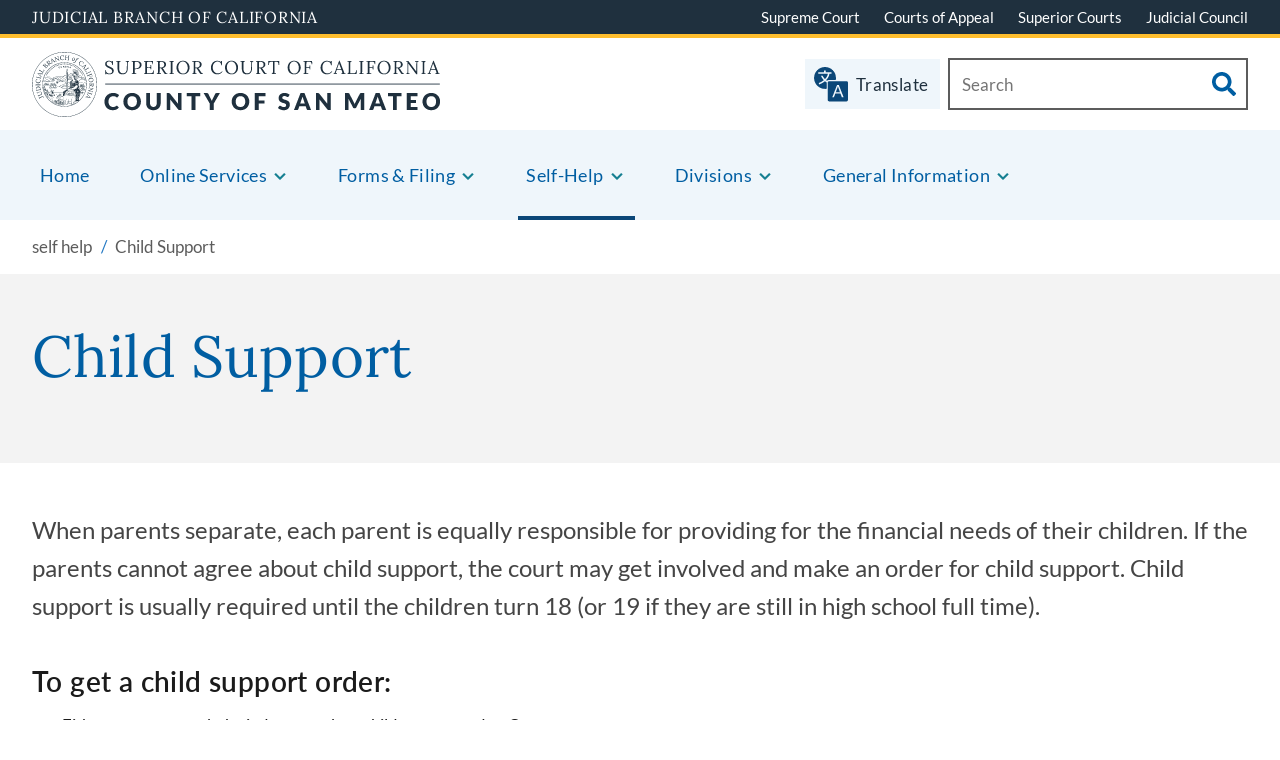

--- FILE ---
content_type: text/html; charset=UTF-8
request_url: https://sanmateo.courts.ca.gov/self-help/child-support
body_size: 237503
content:

<!DOCTYPE html>
<html lang="en" dir="ltr" prefix="content: http://purl.org/rss/1.0/modules/content/  dc: http://purl.org/dc/terms/  foaf: http://xmlns.com/foaf/0.1/  og: http://ogp.me/ns#  rdfs: http://www.w3.org/2000/01/rdf-schema#  schema: http://schema.org/  sioc: http://rdfs.org/sioc/ns#  sioct: http://rdfs.org/sioc/types#  skos: http://www.w3.org/2004/02/skos/core#  xsd: http://www.w3.org/2001/XMLSchema# ">
  <head>
    <meta charset="utf-8" /><script type="text/javascript">(window.NREUM||(NREUM={})).init={privacy:{cookies_enabled:true},ajax:{deny_list:["bam.nr-data.net"]},feature_flags:["soft_nav"],distributed_tracing:{enabled:true}};(window.NREUM||(NREUM={})).loader_config={agentID:"1386067385",accountID:"3899710",trustKey:"66686",xpid:"Vw4OWFFSCBABVlJSAwgHUFIH",licenseKey:"NRJS-e40def89537a4a364f2",applicationID:"1230490666",browserID:"1386067385"};;/*! For license information please see nr-loader-spa-1.308.0.min.js.LICENSE.txt */
(()=>{var e,t,r={384:(e,t,r)=>{"use strict";r.d(t,{NT:()=>a,US:()=>u,Zm:()=>o,bQ:()=>d,dV:()=>c,pV:()=>l});var n=r(6154),i=r(1863),s=r(1910);const a={beacon:"bam.nr-data.net",errorBeacon:"bam.nr-data.net"};function o(){return n.gm.NREUM||(n.gm.NREUM={}),void 0===n.gm.newrelic&&(n.gm.newrelic=n.gm.NREUM),n.gm.NREUM}function c(){let e=o();return e.o||(e.o={ST:n.gm.setTimeout,SI:n.gm.setImmediate||n.gm.setInterval,CT:n.gm.clearTimeout,XHR:n.gm.XMLHttpRequest,REQ:n.gm.Request,EV:n.gm.Event,PR:n.gm.Promise,MO:n.gm.MutationObserver,FETCH:n.gm.fetch,WS:n.gm.WebSocket},(0,s.i)(...Object.values(e.o))),e}function d(e,t){let r=o();r.initializedAgents??={},t.initializedAt={ms:(0,i.t)(),date:new Date},r.initializedAgents[e]=t}function u(e,t){o()[e]=t}function l(){return function(){let e=o();const t=e.info||{};e.info={beacon:a.beacon,errorBeacon:a.errorBeacon,...t}}(),function(){let e=o();const t=e.init||{};e.init={...t}}(),c(),function(){let e=o();const t=e.loader_config||{};e.loader_config={...t}}(),o()}},782:(e,t,r)=>{"use strict";r.d(t,{T:()=>n});const n=r(860).K7.pageViewTiming},860:(e,t,r)=>{"use strict";r.d(t,{$J:()=>u,K7:()=>c,P3:()=>d,XX:()=>i,Yy:()=>o,df:()=>s,qY:()=>n,v4:()=>a});const n="events",i="jserrors",s="browser/blobs",a="rum",o="browser/logs",c={ajax:"ajax",genericEvents:"generic_events",jserrors:i,logging:"logging",metrics:"metrics",pageAction:"page_action",pageViewEvent:"page_view_event",pageViewTiming:"page_view_timing",sessionReplay:"session_replay",sessionTrace:"session_trace",softNav:"soft_navigations",spa:"spa"},d={[c.pageViewEvent]:1,[c.pageViewTiming]:2,[c.metrics]:3,[c.jserrors]:4,[c.spa]:5,[c.ajax]:6,[c.sessionTrace]:7,[c.softNav]:8,[c.sessionReplay]:9,[c.logging]:10,[c.genericEvents]:11},u={[c.pageViewEvent]:a,[c.pageViewTiming]:n,[c.ajax]:n,[c.spa]:n,[c.softNav]:n,[c.metrics]:i,[c.jserrors]:i,[c.sessionTrace]:s,[c.sessionReplay]:s,[c.logging]:o,[c.genericEvents]:"ins"}},944:(e,t,r)=>{"use strict";r.d(t,{R:()=>i});var n=r(3241);function i(e,t){"function"==typeof console.debug&&(console.debug("New Relic Warning: https://github.com/newrelic/newrelic-browser-agent/blob/main/docs/warning-codes.md#".concat(e),t),(0,n.W)({agentIdentifier:null,drained:null,type:"data",name:"warn",feature:"warn",data:{code:e,secondary:t}}))}},993:(e,t,r)=>{"use strict";r.d(t,{A$:()=>s,ET:()=>a,TZ:()=>o,p_:()=>i});var n=r(860);const i={ERROR:"ERROR",WARN:"WARN",INFO:"INFO",DEBUG:"DEBUG",TRACE:"TRACE"},s={OFF:0,ERROR:1,WARN:2,INFO:3,DEBUG:4,TRACE:5},a="log",o=n.K7.logging},1541:(e,t,r)=>{"use strict";r.d(t,{U:()=>i,f:()=>n});const n={MFE:"MFE",BA:"BA"};function i(e,t){if(2!==t?.harvestEndpointVersion)return{};const r=t.agentRef.runtime.appMetadata.agents[0].entityGuid;return e?{"source.id":e.id,"source.name":e.name,"source.type":e.type,"parent.id":e.parent?.id||r,"parent.type":e.parent?.type||n.BA}:{"entity.guid":r,appId:t.agentRef.info.applicationID}}},1687:(e,t,r)=>{"use strict";r.d(t,{Ak:()=>d,Ze:()=>h,x3:()=>u});var n=r(3241),i=r(7836),s=r(3606),a=r(860),o=r(2646);const c={};function d(e,t){const r={staged:!1,priority:a.P3[t]||0};l(e),c[e].get(t)||c[e].set(t,r)}function u(e,t){e&&c[e]&&(c[e].get(t)&&c[e].delete(t),p(e,t,!1),c[e].size&&f(e))}function l(e){if(!e)throw new Error("agentIdentifier required");c[e]||(c[e]=new Map)}function h(e="",t="feature",r=!1){if(l(e),!e||!c[e].get(t)||r)return p(e,t);c[e].get(t).staged=!0,f(e)}function f(e){const t=Array.from(c[e]);t.every(([e,t])=>t.staged)&&(t.sort((e,t)=>e[1].priority-t[1].priority),t.forEach(([t])=>{c[e].delete(t),p(e,t)}))}function p(e,t,r=!0){const a=e?i.ee.get(e):i.ee,c=s.i.handlers;if(!a.aborted&&a.backlog&&c){if((0,n.W)({agentIdentifier:e,type:"lifecycle",name:"drain",feature:t}),r){const e=a.backlog[t],r=c[t];if(r){for(let t=0;e&&t<e.length;++t)g(e[t],r);Object.entries(r).forEach(([e,t])=>{Object.values(t||{}).forEach(t=>{t[0]?.on&&t[0]?.context()instanceof o.y&&t[0].on(e,t[1])})})}}a.isolatedBacklog||delete c[t],a.backlog[t]=null,a.emit("drain-"+t,[])}}function g(e,t){var r=e[1];Object.values(t[r]||{}).forEach(t=>{var r=e[0];if(t[0]===r){var n=t[1],i=e[3],s=e[2];n.apply(i,s)}})}},1738:(e,t,r)=>{"use strict";r.d(t,{U:()=>f,Y:()=>h});var n=r(3241),i=r(9908),s=r(1863),a=r(944),o=r(5701),c=r(3969),d=r(8362),u=r(860),l=r(4261);function h(e,t,r,s){const h=s||r;!h||h[e]&&h[e]!==d.d.prototype[e]||(h[e]=function(){(0,i.p)(c.xV,["API/"+e+"/called"],void 0,u.K7.metrics,r.ee),(0,n.W)({agentIdentifier:r.agentIdentifier,drained:!!o.B?.[r.agentIdentifier],type:"data",name:"api",feature:l.Pl+e,data:{}});try{return t.apply(this,arguments)}catch(e){(0,a.R)(23,e)}})}function f(e,t,r,n,a){const o=e.info;null===r?delete o.jsAttributes[t]:o.jsAttributes[t]=r,(a||null===r)&&(0,i.p)(l.Pl+n,[(0,s.t)(),t,r],void 0,"session",e.ee)}},1741:(e,t,r)=>{"use strict";r.d(t,{W:()=>s});var n=r(944),i=r(4261);class s{#e(e,...t){if(this[e]!==s.prototype[e])return this[e](...t);(0,n.R)(35,e)}addPageAction(e,t){return this.#e(i.hG,e,t)}register(e){return this.#e(i.eY,e)}recordCustomEvent(e,t){return this.#e(i.fF,e,t)}setPageViewName(e,t){return this.#e(i.Fw,e,t)}setCustomAttribute(e,t,r){return this.#e(i.cD,e,t,r)}noticeError(e,t){return this.#e(i.o5,e,t)}setUserId(e,t=!1){return this.#e(i.Dl,e,t)}setApplicationVersion(e){return this.#e(i.nb,e)}setErrorHandler(e){return this.#e(i.bt,e)}addRelease(e,t){return this.#e(i.k6,e,t)}log(e,t){return this.#e(i.$9,e,t)}start(){return this.#e(i.d3)}finished(e){return this.#e(i.BL,e)}recordReplay(){return this.#e(i.CH)}pauseReplay(){return this.#e(i.Tb)}addToTrace(e){return this.#e(i.U2,e)}setCurrentRouteName(e){return this.#e(i.PA,e)}interaction(e){return this.#e(i.dT,e)}wrapLogger(e,t,r){return this.#e(i.Wb,e,t,r)}measure(e,t){return this.#e(i.V1,e,t)}consent(e){return this.#e(i.Pv,e)}}},1863:(e,t,r)=>{"use strict";function n(){return Math.floor(performance.now())}r.d(t,{t:()=>n})},1910:(e,t,r)=>{"use strict";r.d(t,{i:()=>s});var n=r(944);const i=new Map;function s(...e){return e.every(e=>{if(i.has(e))return i.get(e);const t="function"==typeof e?e.toString():"",r=t.includes("[native code]"),s=t.includes("nrWrapper");return r||s||(0,n.R)(64,e?.name||t),i.set(e,r),r})}},2555:(e,t,r)=>{"use strict";r.d(t,{D:()=>o,f:()=>a});var n=r(384),i=r(8122);const s={beacon:n.NT.beacon,errorBeacon:n.NT.errorBeacon,licenseKey:void 0,applicationID:void 0,sa:void 0,queueTime:void 0,applicationTime:void 0,ttGuid:void 0,user:void 0,account:void 0,product:void 0,extra:void 0,jsAttributes:{},userAttributes:void 0,atts:void 0,transactionName:void 0,tNamePlain:void 0};function a(e){try{return!!e.licenseKey&&!!e.errorBeacon&&!!e.applicationID}catch(e){return!1}}const o=e=>(0,i.a)(e,s)},2614:(e,t,r)=>{"use strict";r.d(t,{BB:()=>a,H3:()=>n,g:()=>d,iL:()=>c,tS:()=>o,uh:()=>i,wk:()=>s});const n="NRBA",i="SESSION",s=144e5,a=18e5,o={STARTED:"session-started",PAUSE:"session-pause",RESET:"session-reset",RESUME:"session-resume",UPDATE:"session-update"},c={SAME_TAB:"same-tab",CROSS_TAB:"cross-tab"},d={OFF:0,FULL:1,ERROR:2}},2646:(e,t,r)=>{"use strict";r.d(t,{y:()=>n});class n{constructor(e){this.contextId=e}}},2843:(e,t,r)=>{"use strict";r.d(t,{G:()=>s,u:()=>i});var n=r(3878);function i(e,t=!1,r,i){(0,n.DD)("visibilitychange",function(){if(t)return void("hidden"===document.visibilityState&&e());e(document.visibilityState)},r,i)}function s(e,t,r){(0,n.sp)("pagehide",e,t,r)}},3241:(e,t,r)=>{"use strict";r.d(t,{W:()=>s});var n=r(6154);const i="newrelic";function s(e={}){try{n.gm.dispatchEvent(new CustomEvent(i,{detail:e}))}catch(e){}}},3304:(e,t,r)=>{"use strict";r.d(t,{A:()=>s});var n=r(7836);const i=()=>{const e=new WeakSet;return(t,r)=>{if("object"==typeof r&&null!==r){if(e.has(r))return;e.add(r)}return r}};function s(e){try{return JSON.stringify(e,i())??""}catch(e){try{n.ee.emit("internal-error",[e])}catch(e){}return""}}},3333:(e,t,r)=>{"use strict";r.d(t,{$v:()=>u,TZ:()=>n,Xh:()=>c,Zp:()=>i,kd:()=>d,mq:()=>o,nf:()=>a,qN:()=>s});const n=r(860).K7.genericEvents,i=["auxclick","click","copy","keydown","paste","scrollend"],s=["focus","blur"],a=4,o=1e3,c=2e3,d=["PageAction","UserAction","BrowserPerformance"],u={RESOURCES:"experimental.resources",REGISTER:"register"}},3434:(e,t,r)=>{"use strict";r.d(t,{Jt:()=>s,YM:()=>d});var n=r(7836),i=r(5607);const s="nr@original:".concat(i.W),a=50;var o=Object.prototype.hasOwnProperty,c=!1;function d(e,t){return e||(e=n.ee),r.inPlace=function(e,t,n,i,s){n||(n="");const a="-"===n.charAt(0);for(let o=0;o<t.length;o++){const c=t[o],d=e[c];l(d)||(e[c]=r(d,a?c+n:n,i,c,s))}},r.flag=s,r;function r(t,r,n,c,d){return l(t)?t:(r||(r=""),nrWrapper[s]=t,function(e,t,r){if(Object.defineProperty&&Object.keys)try{return Object.keys(e).forEach(function(r){Object.defineProperty(t,r,{get:function(){return e[r]},set:function(t){return e[r]=t,t}})}),t}catch(e){u([e],r)}for(var n in e)o.call(e,n)&&(t[n]=e[n])}(t,nrWrapper,e),nrWrapper);function nrWrapper(){var s,o,l,h;let f;try{o=this,s=[...arguments],l="function"==typeof n?n(s,o):n||{}}catch(t){u([t,"",[s,o,c],l],e)}i(r+"start",[s,o,c],l,d);const p=performance.now();let g;try{return h=t.apply(o,s),g=performance.now(),h}catch(e){throw g=performance.now(),i(r+"err",[s,o,e],l,d),f=e,f}finally{const e=g-p,t={start:p,end:g,duration:e,isLongTask:e>=a,methodName:c,thrownError:f};t.isLongTask&&i("long-task",[t,o],l,d),i(r+"end",[s,o,h],l,d)}}}function i(r,n,i,s){if(!c||t){var a=c;c=!0;try{e.emit(r,n,i,t,s)}catch(t){u([t,r,n,i],e)}c=a}}}function u(e,t){t||(t=n.ee);try{t.emit("internal-error",e)}catch(e){}}function l(e){return!(e&&"function"==typeof e&&e.apply&&!e[s])}},3606:(e,t,r)=>{"use strict";r.d(t,{i:()=>s});var n=r(9908);s.on=a;var i=s.handlers={};function s(e,t,r,s){a(s||n.d,i,e,t,r)}function a(e,t,r,i,s){s||(s="feature"),e||(e=n.d);var a=t[s]=t[s]||{};(a[r]=a[r]||[]).push([e,i])}},3738:(e,t,r)=>{"use strict";r.d(t,{He:()=>i,Kp:()=>o,Lc:()=>d,Rz:()=>u,TZ:()=>n,bD:()=>s,d3:()=>a,jx:()=>l,sl:()=>h,uP:()=>c});const n=r(860).K7.sessionTrace,i="bstResource",s="resource",a="-start",o="-end",c="fn"+a,d="fn"+o,u="pushState",l=1e3,h=3e4},3785:(e,t,r)=>{"use strict";r.d(t,{R:()=>c,b:()=>d});var n=r(9908),i=r(1863),s=r(860),a=r(3969),o=r(993);function c(e,t,r={},c=o.p_.INFO,d=!0,u,l=(0,i.t)()){(0,n.p)(a.xV,["API/logging/".concat(c.toLowerCase(),"/called")],void 0,s.K7.metrics,e),(0,n.p)(o.ET,[l,t,r,c,d,u],void 0,s.K7.logging,e)}function d(e){return"string"==typeof e&&Object.values(o.p_).some(t=>t===e.toUpperCase().trim())}},3878:(e,t,r)=>{"use strict";function n(e,t){return{capture:e,passive:!1,signal:t}}function i(e,t,r=!1,i){window.addEventListener(e,t,n(r,i))}function s(e,t,r=!1,i){document.addEventListener(e,t,n(r,i))}r.d(t,{DD:()=>s,jT:()=>n,sp:()=>i})},3962:(e,t,r)=>{"use strict";r.d(t,{AM:()=>a,O2:()=>l,OV:()=>s,Qu:()=>h,TZ:()=>c,ih:()=>f,pP:()=>o,t1:()=>u,tC:()=>i,wD:()=>d});var n=r(860);const i=["click","keydown","submit"],s="popstate",a="api",o="initialPageLoad",c=n.K7.softNav,d=5e3,u=500,l={INITIAL_PAGE_LOAD:"",ROUTE_CHANGE:1,UNSPECIFIED:2},h={INTERACTION:1,AJAX:2,CUSTOM_END:3,CUSTOM_TRACER:4},f={IP:"in progress",PF:"pending finish",FIN:"finished",CAN:"cancelled"}},3969:(e,t,r)=>{"use strict";r.d(t,{TZ:()=>n,XG:()=>o,rs:()=>i,xV:()=>a,z_:()=>s});const n=r(860).K7.metrics,i="sm",s="cm",a="storeSupportabilityMetrics",o="storeEventMetrics"},4234:(e,t,r)=>{"use strict";r.d(t,{W:()=>s});var n=r(7836),i=r(1687);class s{constructor(e,t){this.agentIdentifier=e,this.ee=n.ee.get(e),this.featureName=t,this.blocked=!1}deregisterDrain(){(0,i.x3)(this.agentIdentifier,this.featureName)}}},4261:(e,t,r)=>{"use strict";r.d(t,{$9:()=>u,BL:()=>c,CH:()=>p,Dl:()=>R,Fw:()=>w,PA:()=>v,Pl:()=>n,Pv:()=>A,Tb:()=>h,U2:()=>a,V1:()=>E,Wb:()=>T,bt:()=>y,cD:()=>b,d3:()=>x,dT:()=>d,eY:()=>g,fF:()=>f,hG:()=>s,hw:()=>i,k6:()=>o,nb:()=>m,o5:()=>l});const n="api-",i=n+"ixn-",s="addPageAction",a="addToTrace",o="addRelease",c="finished",d="interaction",u="log",l="noticeError",h="pauseReplay",f="recordCustomEvent",p="recordReplay",g="register",m="setApplicationVersion",v="setCurrentRouteName",b="setCustomAttribute",y="setErrorHandler",w="setPageViewName",R="setUserId",x="start",T="wrapLogger",E="measure",A="consent"},5205:(e,t,r)=>{"use strict";r.d(t,{j:()=>S});var n=r(384),i=r(1741);var s=r(2555),a=r(3333);const o=e=>{if(!e||"string"!=typeof e)return!1;try{document.createDocumentFragment().querySelector(e)}catch{return!1}return!0};var c=r(2614),d=r(944),u=r(8122);const l="[data-nr-mask]",h=e=>(0,u.a)(e,(()=>{const e={feature_flags:[],experimental:{allow_registered_children:!1,resources:!1},mask_selector:"*",block_selector:"[data-nr-block]",mask_input_options:{color:!1,date:!1,"datetime-local":!1,email:!1,month:!1,number:!1,range:!1,search:!1,tel:!1,text:!1,time:!1,url:!1,week:!1,textarea:!1,select:!1,password:!0}};return{ajax:{deny_list:void 0,block_internal:!0,enabled:!0,autoStart:!0},api:{get allow_registered_children(){return e.feature_flags.includes(a.$v.REGISTER)||e.experimental.allow_registered_children},set allow_registered_children(t){e.experimental.allow_registered_children=t},duplicate_registered_data:!1},browser_consent_mode:{enabled:!1},distributed_tracing:{enabled:void 0,exclude_newrelic_header:void 0,cors_use_newrelic_header:void 0,cors_use_tracecontext_headers:void 0,allowed_origins:void 0},get feature_flags(){return e.feature_flags},set feature_flags(t){e.feature_flags=t},generic_events:{enabled:!0,autoStart:!0},harvest:{interval:30},jserrors:{enabled:!0,autoStart:!0},logging:{enabled:!0,autoStart:!0},metrics:{enabled:!0,autoStart:!0},obfuscate:void 0,page_action:{enabled:!0},page_view_event:{enabled:!0,autoStart:!0},page_view_timing:{enabled:!0,autoStart:!0},performance:{capture_marks:!1,capture_measures:!1,capture_detail:!0,resources:{get enabled(){return e.feature_flags.includes(a.$v.RESOURCES)||e.experimental.resources},set enabled(t){e.experimental.resources=t},asset_types:[],first_party_domains:[],ignore_newrelic:!0}},privacy:{cookies_enabled:!0},proxy:{assets:void 0,beacon:void 0},session:{expiresMs:c.wk,inactiveMs:c.BB},session_replay:{autoStart:!0,enabled:!1,preload:!1,sampling_rate:10,error_sampling_rate:100,collect_fonts:!1,inline_images:!1,fix_stylesheets:!0,mask_all_inputs:!0,get mask_text_selector(){return e.mask_selector},set mask_text_selector(t){o(t)?e.mask_selector="".concat(t,",").concat(l):""===t||null===t?e.mask_selector=l:(0,d.R)(5,t)},get block_class(){return"nr-block"},get ignore_class(){return"nr-ignore"},get mask_text_class(){return"nr-mask"},get block_selector(){return e.block_selector},set block_selector(t){o(t)?e.block_selector+=",".concat(t):""!==t&&(0,d.R)(6,t)},get mask_input_options(){return e.mask_input_options},set mask_input_options(t){t&&"object"==typeof t?e.mask_input_options={...t,password:!0}:(0,d.R)(7,t)}},session_trace:{enabled:!0,autoStart:!0},soft_navigations:{enabled:!0,autoStart:!0},spa:{enabled:!0,autoStart:!0},ssl:void 0,user_actions:{enabled:!0,elementAttributes:["id","className","tagName","type"]}}})());var f=r(6154),p=r(9324);let g=0;const m={buildEnv:p.F3,distMethod:p.Xs,version:p.xv,originTime:f.WN},v={consented:!1},b={appMetadata:{},get consented(){return this.session?.state?.consent||v.consented},set consented(e){v.consented=e},customTransaction:void 0,denyList:void 0,disabled:!1,harvester:void 0,isolatedBacklog:!1,isRecording:!1,loaderType:void 0,maxBytes:3e4,obfuscator:void 0,onerror:void 0,ptid:void 0,releaseIds:{},session:void 0,timeKeeper:void 0,registeredEntities:[],jsAttributesMetadata:{bytes:0},get harvestCount(){return++g}},y=e=>{const t=(0,u.a)(e,b),r=Object.keys(m).reduce((e,t)=>(e[t]={value:m[t],writable:!1,configurable:!0,enumerable:!0},e),{});return Object.defineProperties(t,r)};var w=r(5701);const R=e=>{const t=e.startsWith("http");e+="/",r.p=t?e:"https://"+e};var x=r(7836),T=r(3241);const E={accountID:void 0,trustKey:void 0,agentID:void 0,licenseKey:void 0,applicationID:void 0,xpid:void 0},A=e=>(0,u.a)(e,E),_=new Set;function S(e,t={},r,a){let{init:o,info:c,loader_config:d,runtime:u={},exposed:l=!0}=t;if(!c){const e=(0,n.pV)();o=e.init,c=e.info,d=e.loader_config}e.init=h(o||{}),e.loader_config=A(d||{}),c.jsAttributes??={},f.bv&&(c.jsAttributes.isWorker=!0),e.info=(0,s.D)(c);const p=e.init,g=[c.beacon,c.errorBeacon];_.has(e.agentIdentifier)||(p.proxy.assets&&(R(p.proxy.assets),g.push(p.proxy.assets)),p.proxy.beacon&&g.push(p.proxy.beacon),e.beacons=[...g],function(e){const t=(0,n.pV)();Object.getOwnPropertyNames(i.W.prototype).forEach(r=>{const n=i.W.prototype[r];if("function"!=typeof n||"constructor"===n)return;let s=t[r];e[r]&&!1!==e.exposed&&"micro-agent"!==e.runtime?.loaderType&&(t[r]=(...t)=>{const n=e[r](...t);return s?s(...t):n})})}(e),(0,n.US)("activatedFeatures",w.B)),u.denyList=[...p.ajax.deny_list||[],...p.ajax.block_internal?g:[]],u.ptid=e.agentIdentifier,u.loaderType=r,e.runtime=y(u),_.has(e.agentIdentifier)||(e.ee=x.ee.get(e.agentIdentifier),e.exposed=l,(0,T.W)({agentIdentifier:e.agentIdentifier,drained:!!w.B?.[e.agentIdentifier],type:"lifecycle",name:"initialize",feature:void 0,data:e.config})),_.add(e.agentIdentifier)}},5270:(e,t,r)=>{"use strict";r.d(t,{Aw:()=>a,SR:()=>s,rF:()=>o});var n=r(384),i=r(7767);function s(e){return!!(0,n.dV)().o.MO&&(0,i.V)(e)&&!0===e?.session_trace.enabled}function a(e){return!0===e?.session_replay.preload&&s(e)}function o(e,t){try{if("string"==typeof t?.type){if("password"===t.type.toLowerCase())return"*".repeat(e?.length||0);if(void 0!==t?.dataset?.nrUnmask||t?.classList?.contains("nr-unmask"))return e}}catch(e){}return"string"==typeof e?e.replace(/[\S]/g,"*"):"*".repeat(e?.length||0)}},5289:(e,t,r)=>{"use strict";r.d(t,{GG:()=>a,Qr:()=>c,sB:()=>o});var n=r(3878),i=r(6389);function s(){return"undefined"==typeof document||"complete"===document.readyState}function a(e,t){if(s())return e();const r=(0,i.J)(e),a=setInterval(()=>{s()&&(clearInterval(a),r())},500);(0,n.sp)("load",r,t)}function o(e){if(s())return e();(0,n.DD)("DOMContentLoaded",e)}function c(e){if(s())return e();(0,n.sp)("popstate",e)}},5607:(e,t,r)=>{"use strict";r.d(t,{W:()=>n});const n=(0,r(9566).bz)()},5701:(e,t,r)=>{"use strict";r.d(t,{B:()=>s,t:()=>a});var n=r(3241);const i=new Set,s={};function a(e,t){const r=t.agentIdentifier;s[r]??={},e&&"object"==typeof e&&(i.has(r)||(t.ee.emit("rumresp",[e]),s[r]=e,i.add(r),(0,n.W)({agentIdentifier:r,loaded:!0,drained:!0,type:"lifecycle",name:"load",feature:void 0,data:e})))}},6154:(e,t,r)=>{"use strict";r.d(t,{OF:()=>d,RI:()=>i,WN:()=>h,bv:()=>s,eN:()=>f,gm:()=>a,lR:()=>l,m:()=>c,mw:()=>o,sb:()=>u});var n=r(1863);const i="undefined"!=typeof window&&!!window.document,s="undefined"!=typeof WorkerGlobalScope&&("undefined"!=typeof self&&self instanceof WorkerGlobalScope&&self.navigator instanceof WorkerNavigator||"undefined"!=typeof globalThis&&globalThis instanceof WorkerGlobalScope&&globalThis.navigator instanceof WorkerNavigator),a=i?window:"undefined"!=typeof WorkerGlobalScope&&("undefined"!=typeof self&&self instanceof WorkerGlobalScope&&self||"undefined"!=typeof globalThis&&globalThis instanceof WorkerGlobalScope&&globalThis),o=Boolean("hidden"===a?.document?.visibilityState),c=""+a?.location,d=/iPad|iPhone|iPod/.test(a.navigator?.userAgent),u=d&&"undefined"==typeof SharedWorker,l=(()=>{const e=a.navigator?.userAgent?.match(/Firefox[/\s](\d+\.\d+)/);return Array.isArray(e)&&e.length>=2?+e[1]:0})(),h=Date.now()-(0,n.t)(),f=()=>"undefined"!=typeof PerformanceNavigationTiming&&a?.performance?.getEntriesByType("navigation")?.[0]?.responseStart},6344:(e,t,r)=>{"use strict";r.d(t,{BB:()=>u,Qb:()=>l,TZ:()=>i,Ug:()=>a,Vh:()=>s,_s:()=>o,bc:()=>d,yP:()=>c});var n=r(2614);const i=r(860).K7.sessionReplay,s="errorDuringReplay",a=.12,o={DomContentLoaded:0,Load:1,FullSnapshot:2,IncrementalSnapshot:3,Meta:4,Custom:5},c={[n.g.ERROR]:15e3,[n.g.FULL]:3e5,[n.g.OFF]:0},d={RESET:{message:"Session was reset",sm:"Reset"},IMPORT:{message:"Recorder failed to import",sm:"Import"},TOO_MANY:{message:"429: Too Many Requests",sm:"Too-Many"},TOO_BIG:{message:"Payload was too large",sm:"Too-Big"},CROSS_TAB:{message:"Session Entity was set to OFF on another tab",sm:"Cross-Tab"},ENTITLEMENTS:{message:"Session Replay is not allowed and will not be started",sm:"Entitlement"}},u=5e3,l={API:"api",RESUME:"resume",SWITCH_TO_FULL:"switchToFull",INITIALIZE:"initialize",PRELOAD:"preload"}},6389:(e,t,r)=>{"use strict";function n(e,t=500,r={}){const n=r?.leading||!1;let i;return(...r)=>{n&&void 0===i&&(e.apply(this,r),i=setTimeout(()=>{i=clearTimeout(i)},t)),n||(clearTimeout(i),i=setTimeout(()=>{e.apply(this,r)},t))}}function i(e){let t=!1;return(...r)=>{t||(t=!0,e.apply(this,r))}}r.d(t,{J:()=>i,s:()=>n})},6630:(e,t,r)=>{"use strict";r.d(t,{T:()=>n});const n=r(860).K7.pageViewEvent},6774:(e,t,r)=>{"use strict";r.d(t,{T:()=>n});const n=r(860).K7.jserrors},7295:(e,t,r)=>{"use strict";r.d(t,{Xv:()=>a,gX:()=>i,iW:()=>s});var n=[];function i(e){if(!e||s(e))return!1;if(0===n.length)return!0;if("*"===n[0].hostname)return!1;for(var t=0;t<n.length;t++){var r=n[t];if(r.hostname.test(e.hostname)&&r.pathname.test(e.pathname))return!1}return!0}function s(e){return void 0===e.hostname}function a(e){if(n=[],e&&e.length)for(var t=0;t<e.length;t++){let r=e[t];if(!r)continue;if("*"===r)return void(n=[{hostname:"*"}]);0===r.indexOf("http://")?r=r.substring(7):0===r.indexOf("https://")&&(r=r.substring(8));const i=r.indexOf("/");let s,a;i>0?(s=r.substring(0,i),a=r.substring(i)):(s=r,a="*");let[c]=s.split(":");n.push({hostname:o(c),pathname:o(a,!0)})}}function o(e,t=!1){const r=e.replace(/[.+?^${}()|[\]\\]/g,e=>"\\"+e).replace(/\*/g,".*?");return new RegExp((t?"^":"")+r+"$")}},7485:(e,t,r)=>{"use strict";r.d(t,{D:()=>i});var n=r(6154);function i(e){if(0===(e||"").indexOf("data:"))return{protocol:"data"};try{const t=new URL(e,location.href),r={port:t.port,hostname:t.hostname,pathname:t.pathname,search:t.search,protocol:t.protocol.slice(0,t.protocol.indexOf(":")),sameOrigin:t.protocol===n.gm?.location?.protocol&&t.host===n.gm?.location?.host};return r.port&&""!==r.port||("http:"===t.protocol&&(r.port="80"),"https:"===t.protocol&&(r.port="443")),r.pathname&&""!==r.pathname?r.pathname.startsWith("/")||(r.pathname="/".concat(r.pathname)):r.pathname="/",r}catch(e){return{}}}},7699:(e,t,r)=>{"use strict";r.d(t,{It:()=>s,KC:()=>o,No:()=>i,qh:()=>a});var n=r(860);const i=16e3,s=1e6,a="SESSION_ERROR",o={[n.K7.logging]:!0,[n.K7.genericEvents]:!1,[n.K7.jserrors]:!1,[n.K7.ajax]:!1}},7767:(e,t,r)=>{"use strict";r.d(t,{V:()=>i});var n=r(6154);const i=e=>n.RI&&!0===e?.privacy.cookies_enabled},7836:(e,t,r)=>{"use strict";r.d(t,{P:()=>o,ee:()=>c});var n=r(384),i=r(8990),s=r(2646),a=r(5607);const o="nr@context:".concat(a.W),c=function e(t,r){var n={},a={},u={},l=!1;try{l=16===r.length&&d.initializedAgents?.[r]?.runtime.isolatedBacklog}catch(e){}var h={on:p,addEventListener:p,removeEventListener:function(e,t){var r=n[e];if(!r)return;for(var i=0;i<r.length;i++)r[i]===t&&r.splice(i,1)},emit:function(e,r,n,i,s){!1!==s&&(s=!0);if(c.aborted&&!i)return;t&&s&&t.emit(e,r,n);var o=f(n);g(e).forEach(e=>{e.apply(o,r)});var d=v()[a[e]];d&&d.push([h,e,r,o]);return o},get:m,listeners:g,context:f,buffer:function(e,t){const r=v();if(t=t||"feature",h.aborted)return;Object.entries(e||{}).forEach(([e,n])=>{a[n]=t,t in r||(r[t]=[])})},abort:function(){h._aborted=!0,Object.keys(h.backlog).forEach(e=>{delete h.backlog[e]})},isBuffering:function(e){return!!v()[a[e]]},debugId:r,backlog:l?{}:t&&"object"==typeof t.backlog?t.backlog:{},isolatedBacklog:l};return Object.defineProperty(h,"aborted",{get:()=>{let e=h._aborted||!1;return e||(t&&(e=t.aborted),e)}}),h;function f(e){return e&&e instanceof s.y?e:e?(0,i.I)(e,o,()=>new s.y(o)):new s.y(o)}function p(e,t){n[e]=g(e).concat(t)}function g(e){return n[e]||[]}function m(t){return u[t]=u[t]||e(h,t)}function v(){return h.backlog}}(void 0,"globalEE"),d=(0,n.Zm)();d.ee||(d.ee=c)},8122:(e,t,r)=>{"use strict";r.d(t,{a:()=>i});var n=r(944);function i(e,t){try{if(!e||"object"!=typeof e)return(0,n.R)(3);if(!t||"object"!=typeof t)return(0,n.R)(4);const r=Object.create(Object.getPrototypeOf(t),Object.getOwnPropertyDescriptors(t)),s=0===Object.keys(r).length?e:r;for(let a in s)if(void 0!==e[a])try{if(null===e[a]){r[a]=null;continue}Array.isArray(e[a])&&Array.isArray(t[a])?r[a]=Array.from(new Set([...e[a],...t[a]])):"object"==typeof e[a]&&"object"==typeof t[a]?r[a]=i(e[a],t[a]):r[a]=e[a]}catch(e){r[a]||(0,n.R)(1,e)}return r}catch(e){(0,n.R)(2,e)}}},8139:(e,t,r)=>{"use strict";r.d(t,{u:()=>h});var n=r(7836),i=r(3434),s=r(8990),a=r(6154);const o={},c=a.gm.XMLHttpRequest,d="addEventListener",u="removeEventListener",l="nr@wrapped:".concat(n.P);function h(e){var t=function(e){return(e||n.ee).get("events")}(e);if(o[t.debugId]++)return t;o[t.debugId]=1;var r=(0,i.YM)(t,!0);function h(e){r.inPlace(e,[d,u],"-",p)}function p(e,t){return e[1]}return"getPrototypeOf"in Object&&(a.RI&&f(document,h),c&&f(c.prototype,h),f(a.gm,h)),t.on(d+"-start",function(e,t){var n=e[1];if(null!==n&&("function"==typeof n||"object"==typeof n)&&"newrelic"!==e[0]){var i=(0,s.I)(n,l,function(){var e={object:function(){if("function"!=typeof n.handleEvent)return;return n.handleEvent.apply(n,arguments)},function:n}[typeof n];return e?r(e,"fn-",null,e.name||"anonymous"):n});this.wrapped=e[1]=i}}),t.on(u+"-start",function(e){e[1]=this.wrapped||e[1]}),t}function f(e,t,...r){let n=e;for(;"object"==typeof n&&!Object.prototype.hasOwnProperty.call(n,d);)n=Object.getPrototypeOf(n);n&&t(n,...r)}},8362:(e,t,r)=>{"use strict";r.d(t,{d:()=>s});var n=r(9566),i=r(1741);class s extends i.W{agentIdentifier=(0,n.LA)(16)}},8374:(e,t,r)=>{r.nc=(()=>{try{return document?.currentScript?.nonce}catch(e){}return""})()},8990:(e,t,r)=>{"use strict";r.d(t,{I:()=>i});var n=Object.prototype.hasOwnProperty;function i(e,t,r){if(n.call(e,t))return e[t];var i=r();if(Object.defineProperty&&Object.keys)try{return Object.defineProperty(e,t,{value:i,writable:!0,enumerable:!1}),i}catch(e){}return e[t]=i,i}},9119:(e,t,r)=>{"use strict";r.d(t,{L:()=>s});var n=/([^?#]*)[^#]*(#[^?]*|$).*/,i=/([^?#]*)().*/;function s(e,t){return e?e.replace(t?n:i,"$1$2"):e}},9300:(e,t,r)=>{"use strict";r.d(t,{T:()=>n});const n=r(860).K7.ajax},9324:(e,t,r)=>{"use strict";r.d(t,{AJ:()=>a,F3:()=>i,Xs:()=>s,Yq:()=>o,xv:()=>n});const n="1.308.0",i="PROD",s="CDN",a="@newrelic/rrweb",o="1.0.1"},9566:(e,t,r)=>{"use strict";r.d(t,{LA:()=>o,ZF:()=>c,bz:()=>a,el:()=>d});var n=r(6154);const i="xxxxxxxx-xxxx-4xxx-yxxx-xxxxxxxxxxxx";function s(e,t){return e?15&e[t]:16*Math.random()|0}function a(){const e=n.gm?.crypto||n.gm?.msCrypto;let t,r=0;return e&&e.getRandomValues&&(t=e.getRandomValues(new Uint8Array(30))),i.split("").map(e=>"x"===e?s(t,r++).toString(16):"y"===e?(3&s()|8).toString(16):e).join("")}function o(e){const t=n.gm?.crypto||n.gm?.msCrypto;let r,i=0;t&&t.getRandomValues&&(r=t.getRandomValues(new Uint8Array(e)));const a=[];for(var o=0;o<e;o++)a.push(s(r,i++).toString(16));return a.join("")}function c(){return o(16)}function d(){return o(32)}},9908:(e,t,r)=>{"use strict";r.d(t,{d:()=>n,p:()=>i});var n=r(7836).ee.get("handle");function i(e,t,r,i,s){s?(s.buffer([e],i),s.emit(e,t,r)):(n.buffer([e],i),n.emit(e,t,r))}}},n={};function i(e){var t=n[e];if(void 0!==t)return t.exports;var s=n[e]={exports:{}};return r[e](s,s.exports,i),s.exports}i.m=r,i.d=(e,t)=>{for(var r in t)i.o(t,r)&&!i.o(e,r)&&Object.defineProperty(e,r,{enumerable:!0,get:t[r]})},i.f={},i.e=e=>Promise.all(Object.keys(i.f).reduce((t,r)=>(i.f[r](e,t),t),[])),i.u=e=>({212:"nr-spa-compressor",249:"nr-spa-recorder",478:"nr-spa"}[e]+"-1.308.0.min.js"),i.o=(e,t)=>Object.prototype.hasOwnProperty.call(e,t),e={},t="NRBA-1.308.0.PROD:",i.l=(r,n,s,a)=>{if(e[r])e[r].push(n);else{var o,c;if(void 0!==s)for(var d=document.getElementsByTagName("script"),u=0;u<d.length;u++){var l=d[u];if(l.getAttribute("src")==r||l.getAttribute("data-webpack")==t+s){o=l;break}}if(!o){c=!0;var h={478:"sha512-RSfSVnmHk59T/uIPbdSE0LPeqcEdF4/+XhfJdBuccH5rYMOEZDhFdtnh6X6nJk7hGpzHd9Ujhsy7lZEz/ORYCQ==",249:"sha512-ehJXhmntm85NSqW4MkhfQqmeKFulra3klDyY0OPDUE+sQ3GokHlPh1pmAzuNy//3j4ac6lzIbmXLvGQBMYmrkg==",212:"sha512-B9h4CR46ndKRgMBcK+j67uSR2RCnJfGefU+A7FrgR/k42ovXy5x/MAVFiSvFxuVeEk/pNLgvYGMp1cBSK/G6Fg=="};(o=document.createElement("script")).charset="utf-8",i.nc&&o.setAttribute("nonce",i.nc),o.setAttribute("data-webpack",t+s),o.src=r,0!==o.src.indexOf(window.location.origin+"/")&&(o.crossOrigin="anonymous"),h[a]&&(o.integrity=h[a])}e[r]=[n];var f=(t,n)=>{o.onerror=o.onload=null,clearTimeout(p);var i=e[r];if(delete e[r],o.parentNode&&o.parentNode.removeChild(o),i&&i.forEach(e=>e(n)),t)return t(n)},p=setTimeout(f.bind(null,void 0,{type:"timeout",target:o}),12e4);o.onerror=f.bind(null,o.onerror),o.onload=f.bind(null,o.onload),c&&document.head.appendChild(o)}},i.r=e=>{"undefined"!=typeof Symbol&&Symbol.toStringTag&&Object.defineProperty(e,Symbol.toStringTag,{value:"Module"}),Object.defineProperty(e,"__esModule",{value:!0})},i.p="https://js-agent.newrelic.com/",(()=>{var e={38:0,788:0};i.f.j=(t,r)=>{var n=i.o(e,t)?e[t]:void 0;if(0!==n)if(n)r.push(n[2]);else{var s=new Promise((r,i)=>n=e[t]=[r,i]);r.push(n[2]=s);var a=i.p+i.u(t),o=new Error;i.l(a,r=>{if(i.o(e,t)&&(0!==(n=e[t])&&(e[t]=void 0),n)){var s=r&&("load"===r.type?"missing":r.type),a=r&&r.target&&r.target.src;o.message="Loading chunk "+t+" failed: ("+s+": "+a+")",o.name="ChunkLoadError",o.type=s,o.request=a,n[1](o)}},"chunk-"+t,t)}};var t=(t,r)=>{var n,s,[a,o,c]=r,d=0;if(a.some(t=>0!==e[t])){for(n in o)i.o(o,n)&&(i.m[n]=o[n]);if(c)c(i)}for(t&&t(r);d<a.length;d++)s=a[d],i.o(e,s)&&e[s]&&e[s][0](),e[s]=0},r=self["webpackChunk:NRBA-1.308.0.PROD"]=self["webpackChunk:NRBA-1.308.0.PROD"]||[];r.forEach(t.bind(null,0)),r.push=t.bind(null,r.push.bind(r))})(),(()=>{"use strict";i(8374);var e=i(8362),t=i(860);const r=Object.values(t.K7);var n=i(5205);var s=i(9908),a=i(1863),o=i(4261),c=i(1738);var d=i(1687),u=i(4234),l=i(5289),h=i(6154),f=i(944),p=i(5270),g=i(7767),m=i(6389),v=i(7699);class b extends u.W{constructor(e,t){super(e.agentIdentifier,t),this.agentRef=e,this.abortHandler=void 0,this.featAggregate=void 0,this.loadedSuccessfully=void 0,this.onAggregateImported=new Promise(e=>{this.loadedSuccessfully=e}),this.deferred=Promise.resolve(),!1===e.init[this.featureName].autoStart?this.deferred=new Promise((t,r)=>{this.ee.on("manual-start-all",(0,m.J)(()=>{(0,d.Ak)(e.agentIdentifier,this.featureName),t()}))}):(0,d.Ak)(e.agentIdentifier,t)}importAggregator(e,t,r={}){if(this.featAggregate)return;const n=async()=>{let n;await this.deferred;try{if((0,g.V)(e.init)){const{setupAgentSession:t}=await i.e(478).then(i.bind(i,8766));n=t(e)}}catch(e){(0,f.R)(20,e),this.ee.emit("internal-error",[e]),(0,s.p)(v.qh,[e],void 0,this.featureName,this.ee)}try{if(!this.#t(this.featureName,n,e.init))return(0,d.Ze)(this.agentIdentifier,this.featureName),void this.loadedSuccessfully(!1);const{Aggregate:i}=await t();this.featAggregate=new i(e,r),e.runtime.harvester.initializedAggregates.push(this.featAggregate),this.loadedSuccessfully(!0)}catch(e){(0,f.R)(34,e),this.abortHandler?.(),(0,d.Ze)(this.agentIdentifier,this.featureName,!0),this.loadedSuccessfully(!1),this.ee&&this.ee.abort()}};h.RI?(0,l.GG)(()=>n(),!0):n()}#t(e,r,n){if(this.blocked)return!1;switch(e){case t.K7.sessionReplay:return(0,p.SR)(n)&&!!r;case t.K7.sessionTrace:return!!r;default:return!0}}}var y=i(6630),w=i(2614),R=i(3241);class x extends b{static featureName=y.T;constructor(e){var t;super(e,y.T),this.setupInspectionEvents(e.agentIdentifier),t=e,(0,c.Y)(o.Fw,function(e,r){"string"==typeof e&&("/"!==e.charAt(0)&&(e="/"+e),t.runtime.customTransaction=(r||"http://custom.transaction")+e,(0,s.p)(o.Pl+o.Fw,[(0,a.t)()],void 0,void 0,t.ee))},t),this.importAggregator(e,()=>i.e(478).then(i.bind(i,2467)))}setupInspectionEvents(e){const t=(t,r)=>{t&&(0,R.W)({agentIdentifier:e,timeStamp:t.timeStamp,loaded:"complete"===t.target.readyState,type:"window",name:r,data:t.target.location+""})};(0,l.sB)(e=>{t(e,"DOMContentLoaded")}),(0,l.GG)(e=>{t(e,"load")}),(0,l.Qr)(e=>{t(e,"navigate")}),this.ee.on(w.tS.UPDATE,(t,r)=>{(0,R.W)({agentIdentifier:e,type:"lifecycle",name:"session",data:r})})}}var T=i(384);class E extends e.d{constructor(e){var t;(super(),h.gm)?(this.features={},(0,T.bQ)(this.agentIdentifier,this),this.desiredFeatures=new Set(e.features||[]),this.desiredFeatures.add(x),(0,n.j)(this,e,e.loaderType||"agent"),t=this,(0,c.Y)(o.cD,function(e,r,n=!1){if("string"==typeof e){if(["string","number","boolean"].includes(typeof r)||null===r)return(0,c.U)(t,e,r,o.cD,n);(0,f.R)(40,typeof r)}else(0,f.R)(39,typeof e)},t),function(e){(0,c.Y)(o.Dl,function(t,r=!1){if("string"!=typeof t&&null!==t)return void(0,f.R)(41,typeof t);const n=e.info.jsAttributes["enduser.id"];r&&null!=n&&n!==t?(0,s.p)(o.Pl+"setUserIdAndResetSession",[t],void 0,"session",e.ee):(0,c.U)(e,"enduser.id",t,o.Dl,!0)},e)}(this),function(e){(0,c.Y)(o.nb,function(t){if("string"==typeof t||null===t)return(0,c.U)(e,"application.version",t,o.nb,!1);(0,f.R)(42,typeof t)},e)}(this),function(e){(0,c.Y)(o.d3,function(){e.ee.emit("manual-start-all")},e)}(this),function(e){(0,c.Y)(o.Pv,function(t=!0){if("boolean"==typeof t){if((0,s.p)(o.Pl+o.Pv,[t],void 0,"session",e.ee),e.runtime.consented=t,t){const t=e.features.page_view_event;t.onAggregateImported.then(e=>{const r=t.featAggregate;e&&!r.sentRum&&r.sendRum()})}}else(0,f.R)(65,typeof t)},e)}(this),this.run()):(0,f.R)(21)}get config(){return{info:this.info,init:this.init,loader_config:this.loader_config,runtime:this.runtime}}get api(){return this}run(){try{const e=function(e){const t={};return r.forEach(r=>{t[r]=!!e[r]?.enabled}),t}(this.init),n=[...this.desiredFeatures];n.sort((e,r)=>t.P3[e.featureName]-t.P3[r.featureName]),n.forEach(r=>{if(!e[r.featureName]&&r.featureName!==t.K7.pageViewEvent)return;if(r.featureName===t.K7.spa)return void(0,f.R)(67);const n=function(e){switch(e){case t.K7.ajax:return[t.K7.jserrors];case t.K7.sessionTrace:return[t.K7.ajax,t.K7.pageViewEvent];case t.K7.sessionReplay:return[t.K7.sessionTrace];case t.K7.pageViewTiming:return[t.K7.pageViewEvent];default:return[]}}(r.featureName).filter(e=>!(e in this.features));n.length>0&&(0,f.R)(36,{targetFeature:r.featureName,missingDependencies:n}),this.features[r.featureName]=new r(this)})}catch(e){(0,f.R)(22,e);for(const e in this.features)this.features[e].abortHandler?.();const t=(0,T.Zm)();delete t.initializedAgents[this.agentIdentifier]?.features,delete this.sharedAggregator;return t.ee.get(this.agentIdentifier).abort(),!1}}}var A=i(2843),_=i(782);class S extends b{static featureName=_.T;constructor(e){super(e,_.T),h.RI&&((0,A.u)(()=>(0,s.p)("docHidden",[(0,a.t)()],void 0,_.T,this.ee),!0),(0,A.G)(()=>(0,s.p)("winPagehide",[(0,a.t)()],void 0,_.T,this.ee)),this.importAggregator(e,()=>i.e(478).then(i.bind(i,9917))))}}var O=i(3969);class I extends b{static featureName=O.TZ;constructor(e){super(e,O.TZ),h.RI&&document.addEventListener("securitypolicyviolation",e=>{(0,s.p)(O.xV,["Generic/CSPViolation/Detected"],void 0,this.featureName,this.ee)}),this.importAggregator(e,()=>i.e(478).then(i.bind(i,6555)))}}var N=i(6774),P=i(3878),k=i(3304);class D{constructor(e,t,r,n,i){this.name="UncaughtError",this.message="string"==typeof e?e:(0,k.A)(e),this.sourceURL=t,this.line=r,this.column=n,this.__newrelic=i}}function C(e){return M(e)?e:new D(void 0!==e?.message?e.message:e,e?.filename||e?.sourceURL,e?.lineno||e?.line,e?.colno||e?.col,e?.__newrelic,e?.cause)}function j(e){const t="Unhandled Promise Rejection: ";if(!e?.reason)return;if(M(e.reason)){try{e.reason.message.startsWith(t)||(e.reason.message=t+e.reason.message)}catch(e){}return C(e.reason)}const r=C(e.reason);return(r.message||"").startsWith(t)||(r.message=t+r.message),r}function L(e){if(e.error instanceof SyntaxError&&!/:\d+$/.test(e.error.stack?.trim())){const t=new D(e.message,e.filename,e.lineno,e.colno,e.error.__newrelic,e.cause);return t.name=SyntaxError.name,t}return M(e.error)?e.error:C(e)}function M(e){return e instanceof Error&&!!e.stack}function H(e,r,n,i,o=(0,a.t)()){"string"==typeof e&&(e=new Error(e)),(0,s.p)("err",[e,o,!1,r,n.runtime.isRecording,void 0,i],void 0,t.K7.jserrors,n.ee),(0,s.p)("uaErr",[],void 0,t.K7.genericEvents,n.ee)}var B=i(1541),K=i(993),W=i(3785);function U(e,{customAttributes:t={},level:r=K.p_.INFO}={},n,i,s=(0,a.t)()){(0,W.R)(n.ee,e,t,r,!1,i,s)}function F(e,r,n,i,c=(0,a.t)()){(0,s.p)(o.Pl+o.hG,[c,e,r,i],void 0,t.K7.genericEvents,n.ee)}function V(e,r,n,i,c=(0,a.t)()){const{start:d,end:u,customAttributes:l}=r||{},h={customAttributes:l||{}};if("object"!=typeof h.customAttributes||"string"!=typeof e||0===e.length)return void(0,f.R)(57);const p=(e,t)=>null==e?t:"number"==typeof e?e:e instanceof PerformanceMark?e.startTime:Number.NaN;if(h.start=p(d,0),h.end=p(u,c),Number.isNaN(h.start)||Number.isNaN(h.end))(0,f.R)(57);else{if(h.duration=h.end-h.start,!(h.duration<0))return(0,s.p)(o.Pl+o.V1,[h,e,i],void 0,t.K7.genericEvents,n.ee),h;(0,f.R)(58)}}function G(e,r={},n,i,c=(0,a.t)()){(0,s.p)(o.Pl+o.fF,[c,e,r,i],void 0,t.K7.genericEvents,n.ee)}function z(e){(0,c.Y)(o.eY,function(t){return Y(e,t)},e)}function Y(e,r,n){(0,f.R)(54,"newrelic.register"),r||={},r.type=B.f.MFE,r.licenseKey||=e.info.licenseKey,r.blocked=!1,r.parent=n||{},Array.isArray(r.tags)||(r.tags=[]);const i={};r.tags.forEach(e=>{"name"!==e&&"id"!==e&&(i["source.".concat(e)]=!0)}),r.isolated??=!0;let o=()=>{};const c=e.runtime.registeredEntities;if(!r.isolated){const e=c.find(({metadata:{target:{id:e}}})=>e===r.id&&!r.isolated);if(e)return e}const d=e=>{r.blocked=!0,o=e};function u(e){return"string"==typeof e&&!!e.trim()&&e.trim().length<501||"number"==typeof e}e.init.api.allow_registered_children||d((0,m.J)(()=>(0,f.R)(55))),u(r.id)&&u(r.name)||d((0,m.J)(()=>(0,f.R)(48,r)));const l={addPageAction:(t,n={})=>g(F,[t,{...i,...n},e],r),deregister:()=>{d((0,m.J)(()=>(0,f.R)(68)))},log:(t,n={})=>g(U,[t,{...n,customAttributes:{...i,...n.customAttributes||{}}},e],r),measure:(t,n={})=>g(V,[t,{...n,customAttributes:{...i,...n.customAttributes||{}}},e],r),noticeError:(t,n={})=>g(H,[t,{...i,...n},e],r),register:(t={})=>g(Y,[e,t],l.metadata.target),recordCustomEvent:(t,n={})=>g(G,[t,{...i,...n},e],r),setApplicationVersion:e=>p("application.version",e),setCustomAttribute:(e,t)=>p(e,t),setUserId:e=>p("enduser.id",e),metadata:{customAttributes:i,target:r}},h=()=>(r.blocked&&o(),r.blocked);h()||c.push(l);const p=(e,t)=>{h()||(i[e]=t)},g=(r,n,i)=>{if(h())return;const o=(0,a.t)();(0,s.p)(O.xV,["API/register/".concat(r.name,"/called")],void 0,t.K7.metrics,e.ee);try{if(e.init.api.duplicate_registered_data&&"register"!==r.name){let e=n;if(n[1]instanceof Object){const t={"child.id":i.id,"child.type":i.type};e="customAttributes"in n[1]?[n[0],{...n[1],customAttributes:{...n[1].customAttributes,...t}},...n.slice(2)]:[n[0],{...n[1],...t},...n.slice(2)]}r(...e,void 0,o)}return r(...n,i,o)}catch(e){(0,f.R)(50,e)}};return l}class Z extends b{static featureName=N.T;constructor(e){var t;super(e,N.T),t=e,(0,c.Y)(o.o5,(e,r)=>H(e,r,t),t),function(e){(0,c.Y)(o.bt,function(t){e.runtime.onerror=t},e)}(e),function(e){let t=0;(0,c.Y)(o.k6,function(e,r){++t>10||(this.runtime.releaseIds[e.slice(-200)]=(""+r).slice(-200))},e)}(e),z(e);try{this.removeOnAbort=new AbortController}catch(e){}this.ee.on("internal-error",(t,r)=>{this.abortHandler&&(0,s.p)("ierr",[C(t),(0,a.t)(),!0,{},e.runtime.isRecording,r],void 0,this.featureName,this.ee)}),h.gm.addEventListener("unhandledrejection",t=>{this.abortHandler&&(0,s.p)("err",[j(t),(0,a.t)(),!1,{unhandledPromiseRejection:1},e.runtime.isRecording],void 0,this.featureName,this.ee)},(0,P.jT)(!1,this.removeOnAbort?.signal)),h.gm.addEventListener("error",t=>{this.abortHandler&&(0,s.p)("err",[L(t),(0,a.t)(),!1,{},e.runtime.isRecording],void 0,this.featureName,this.ee)},(0,P.jT)(!1,this.removeOnAbort?.signal)),this.abortHandler=this.#r,this.importAggregator(e,()=>i.e(478).then(i.bind(i,2176)))}#r(){this.removeOnAbort?.abort(),this.abortHandler=void 0}}var q=i(8990);let X=1;function J(e){const t=typeof e;return!e||"object"!==t&&"function"!==t?-1:e===h.gm?0:(0,q.I)(e,"nr@id",function(){return X++})}function Q(e){if("string"==typeof e&&e.length)return e.length;if("object"==typeof e){if("undefined"!=typeof ArrayBuffer&&e instanceof ArrayBuffer&&e.byteLength)return e.byteLength;if("undefined"!=typeof Blob&&e instanceof Blob&&e.size)return e.size;if(!("undefined"!=typeof FormData&&e instanceof FormData))try{return(0,k.A)(e).length}catch(e){return}}}var ee=i(8139),te=i(7836),re=i(3434);const ne={},ie=["open","send"];function se(e){var t=e||te.ee;const r=function(e){return(e||te.ee).get("xhr")}(t);if(void 0===h.gm.XMLHttpRequest)return r;if(ne[r.debugId]++)return r;ne[r.debugId]=1,(0,ee.u)(t);var n=(0,re.YM)(r),i=h.gm.XMLHttpRequest,s=h.gm.MutationObserver,a=h.gm.Promise,o=h.gm.setInterval,c="readystatechange",d=["onload","onerror","onabort","onloadstart","onloadend","onprogress","ontimeout"],u=[],l=h.gm.XMLHttpRequest=function(e){const t=new i(e),s=r.context(t);try{r.emit("new-xhr",[t],s),t.addEventListener(c,(a=s,function(){var e=this;e.readyState>3&&!a.resolved&&(a.resolved=!0,r.emit("xhr-resolved",[],e)),n.inPlace(e,d,"fn-",y)}),(0,P.jT)(!1))}catch(e){(0,f.R)(15,e);try{r.emit("internal-error",[e])}catch(e){}}var a;return t};function p(e,t){n.inPlace(t,["onreadystatechange"],"fn-",y)}if(function(e,t){for(var r in e)t[r]=e[r]}(i,l),l.prototype=i.prototype,n.inPlace(l.prototype,ie,"-xhr-",y),r.on("send-xhr-start",function(e,t){p(e,t),function(e){u.push(e),s&&(g?g.then(b):o?o(b):(m=-m,v.data=m))}(t)}),r.on("open-xhr-start",p),s){var g=a&&a.resolve();if(!o&&!a){var m=1,v=document.createTextNode(m);new s(b).observe(v,{characterData:!0})}}else t.on("fn-end",function(e){e[0]&&e[0].type===c||b()});function b(){for(var e=0;e<u.length;e++)p(0,u[e]);u.length&&(u=[])}function y(e,t){return t}return r}var ae="fetch-",oe=ae+"body-",ce=["arrayBuffer","blob","json","text","formData"],de=h.gm.Request,ue=h.gm.Response,le="prototype";const he={};function fe(e){const t=function(e){return(e||te.ee).get("fetch")}(e);if(!(de&&ue&&h.gm.fetch))return t;if(he[t.debugId]++)return t;function r(e,r,n){var i=e[r];"function"==typeof i&&(e[r]=function(){var e,r=[...arguments],s={};t.emit(n+"before-start",[r],s),s[te.P]&&s[te.P].dt&&(e=s[te.P].dt);var a=i.apply(this,r);return t.emit(n+"start",[r,e],a),a.then(function(e){return t.emit(n+"end",[null,e],a),e},function(e){throw t.emit(n+"end",[e],a),e})})}return he[t.debugId]=1,ce.forEach(e=>{r(de[le],e,oe),r(ue[le],e,oe)}),r(h.gm,"fetch",ae),t.on(ae+"end",function(e,r){var n=this;if(r){var i=r.headers.get("content-length");null!==i&&(n.rxSize=i),t.emit(ae+"done",[null,r],n)}else t.emit(ae+"done",[e],n)}),t}var pe=i(7485),ge=i(9566);class me{constructor(e){this.agentRef=e}generateTracePayload(e){const t=this.agentRef.loader_config;if(!this.shouldGenerateTrace(e)||!t)return null;var r=(t.accountID||"").toString()||null,n=(t.agentID||"").toString()||null,i=(t.trustKey||"").toString()||null;if(!r||!n)return null;var s=(0,ge.ZF)(),a=(0,ge.el)(),o=Date.now(),c={spanId:s,traceId:a,timestamp:o};return(e.sameOrigin||this.isAllowedOrigin(e)&&this.useTraceContextHeadersForCors())&&(c.traceContextParentHeader=this.generateTraceContextParentHeader(s,a),c.traceContextStateHeader=this.generateTraceContextStateHeader(s,o,r,n,i)),(e.sameOrigin&&!this.excludeNewrelicHeader()||!e.sameOrigin&&this.isAllowedOrigin(e)&&this.useNewrelicHeaderForCors())&&(c.newrelicHeader=this.generateTraceHeader(s,a,o,r,n,i)),c}generateTraceContextParentHeader(e,t){return"00-"+t+"-"+e+"-01"}generateTraceContextStateHeader(e,t,r,n,i){return i+"@nr=0-1-"+r+"-"+n+"-"+e+"----"+t}generateTraceHeader(e,t,r,n,i,s){if(!("function"==typeof h.gm?.btoa))return null;var a={v:[0,1],d:{ty:"Browser",ac:n,ap:i,id:e,tr:t,ti:r}};return s&&n!==s&&(a.d.tk=s),btoa((0,k.A)(a))}shouldGenerateTrace(e){return this.agentRef.init?.distributed_tracing?.enabled&&this.isAllowedOrigin(e)}isAllowedOrigin(e){var t=!1;const r=this.agentRef.init?.distributed_tracing;if(e.sameOrigin)t=!0;else if(r?.allowed_origins instanceof Array)for(var n=0;n<r.allowed_origins.length;n++){var i=(0,pe.D)(r.allowed_origins[n]);if(e.hostname===i.hostname&&e.protocol===i.protocol&&e.port===i.port){t=!0;break}}return t}excludeNewrelicHeader(){var e=this.agentRef.init?.distributed_tracing;return!!e&&!!e.exclude_newrelic_header}useNewrelicHeaderForCors(){var e=this.agentRef.init?.distributed_tracing;return!!e&&!1!==e.cors_use_newrelic_header}useTraceContextHeadersForCors(){var e=this.agentRef.init?.distributed_tracing;return!!e&&!!e.cors_use_tracecontext_headers}}var ve=i(9300),be=i(7295);function ye(e){return"string"==typeof e?e:e instanceof(0,T.dV)().o.REQ?e.url:h.gm?.URL&&e instanceof URL?e.href:void 0}var we=["load","error","abort","timeout"],Re=we.length,xe=(0,T.dV)().o.REQ,Te=(0,T.dV)().o.XHR;const Ee="X-NewRelic-App-Data";class Ae extends b{static featureName=ve.T;constructor(e){super(e,ve.T),this.dt=new me(e),this.handler=(e,t,r,n)=>(0,s.p)(e,t,r,n,this.ee);try{const e={xmlhttprequest:"xhr",fetch:"fetch",beacon:"beacon"};h.gm?.performance?.getEntriesByType("resource").forEach(r=>{if(r.initiatorType in e&&0!==r.responseStatus){const n={status:r.responseStatus},i={rxSize:r.transferSize,duration:Math.floor(r.duration),cbTime:0};_e(n,r.name),this.handler("xhr",[n,i,r.startTime,r.responseEnd,e[r.initiatorType]],void 0,t.K7.ajax)}})}catch(e){}fe(this.ee),se(this.ee),function(e,r,n,i){function o(e){var t=this;t.totalCbs=0,t.called=0,t.cbTime=0,t.end=T,t.ended=!1,t.xhrGuids={},t.lastSize=null,t.loadCaptureCalled=!1,t.params=this.params||{},t.metrics=this.metrics||{},t.latestLongtaskEnd=0,e.addEventListener("load",function(r){E(t,e)},(0,P.jT)(!1)),h.lR||e.addEventListener("progress",function(e){t.lastSize=e.loaded},(0,P.jT)(!1))}function c(e){this.params={method:e[0]},_e(this,e[1]),this.metrics={}}function d(t,r){e.loader_config.xpid&&this.sameOrigin&&r.setRequestHeader("X-NewRelic-ID",e.loader_config.xpid);var n=i.generateTracePayload(this.parsedOrigin);if(n){var s=!1;n.newrelicHeader&&(r.setRequestHeader("newrelic",n.newrelicHeader),s=!0),n.traceContextParentHeader&&(r.setRequestHeader("traceparent",n.traceContextParentHeader),n.traceContextStateHeader&&r.setRequestHeader("tracestate",n.traceContextStateHeader),s=!0),s&&(this.dt=n)}}function u(e,t){var n=this.metrics,i=e[0],s=this;if(n&&i){var o=Q(i);o&&(n.txSize=o)}this.startTime=(0,a.t)(),this.body=i,this.listener=function(e){try{"abort"!==e.type||s.loadCaptureCalled||(s.params.aborted=!0),("load"!==e.type||s.called===s.totalCbs&&(s.onloadCalled||"function"!=typeof t.onload)&&"function"==typeof s.end)&&s.end(t)}catch(e){try{r.emit("internal-error",[e])}catch(e){}}};for(var c=0;c<Re;c++)t.addEventListener(we[c],this.listener,(0,P.jT)(!1))}function l(e,t,r){this.cbTime+=e,t?this.onloadCalled=!0:this.called+=1,this.called!==this.totalCbs||!this.onloadCalled&&"function"==typeof r.onload||"function"!=typeof this.end||this.end(r)}function f(e,t){var r=""+J(e)+!!t;this.xhrGuids&&!this.xhrGuids[r]&&(this.xhrGuids[r]=!0,this.totalCbs+=1)}function p(e,t){var r=""+J(e)+!!t;this.xhrGuids&&this.xhrGuids[r]&&(delete this.xhrGuids[r],this.totalCbs-=1)}function g(){this.endTime=(0,a.t)()}function m(e,t){t instanceof Te&&"load"===e[0]&&r.emit("xhr-load-added",[e[1],e[2]],t)}function v(e,t){t instanceof Te&&"load"===e[0]&&r.emit("xhr-load-removed",[e[1],e[2]],t)}function b(e,t,r){t instanceof Te&&("onload"===r&&(this.onload=!0),("load"===(e[0]&&e[0].type)||this.onload)&&(this.xhrCbStart=(0,a.t)()))}function y(e,t){this.xhrCbStart&&r.emit("xhr-cb-time",[(0,a.t)()-this.xhrCbStart,this.onload,t],t)}function w(e){var t,r=e[1]||{};if("string"==typeof e[0]?0===(t=e[0]).length&&h.RI&&(t=""+h.gm.location.href):e[0]&&e[0].url?t=e[0].url:h.gm?.URL&&e[0]&&e[0]instanceof URL?t=e[0].href:"function"==typeof e[0].toString&&(t=e[0].toString()),"string"==typeof t&&0!==t.length){t&&(this.parsedOrigin=(0,pe.D)(t),this.sameOrigin=this.parsedOrigin.sameOrigin);var n=i.generateTracePayload(this.parsedOrigin);if(n&&(n.newrelicHeader||n.traceContextParentHeader))if(e[0]&&e[0].headers)o(e[0].headers,n)&&(this.dt=n);else{var s={};for(var a in r)s[a]=r[a];s.headers=new Headers(r.headers||{}),o(s.headers,n)&&(this.dt=n),e.length>1?e[1]=s:e.push(s)}}function o(e,t){var r=!1;return t.newrelicHeader&&(e.set("newrelic",t.newrelicHeader),r=!0),t.traceContextParentHeader&&(e.set("traceparent",t.traceContextParentHeader),t.traceContextStateHeader&&e.set("tracestate",t.traceContextStateHeader),r=!0),r}}function R(e,t){this.params={},this.metrics={},this.startTime=(0,a.t)(),this.dt=t,e.length>=1&&(this.target=e[0]),e.length>=2&&(this.opts=e[1]);var r=this.opts||{},n=this.target;_e(this,ye(n));var i=(""+(n&&n instanceof xe&&n.method||r.method||"GET")).toUpperCase();this.params.method=i,this.body=r.body,this.txSize=Q(r.body)||0}function x(e,r){if(this.endTime=(0,a.t)(),this.params||(this.params={}),(0,be.iW)(this.params))return;let i;this.params.status=r?r.status:0,"string"==typeof this.rxSize&&this.rxSize.length>0&&(i=+this.rxSize);const s={txSize:this.txSize,rxSize:i,duration:(0,a.t)()-this.startTime};n("xhr",[this.params,s,this.startTime,this.endTime,"fetch"],this,t.K7.ajax)}function T(e){const r=this.params,i=this.metrics;if(!this.ended){this.ended=!0;for(let t=0;t<Re;t++)e.removeEventListener(we[t],this.listener,!1);r.aborted||(0,be.iW)(r)||(i.duration=(0,a.t)()-this.startTime,this.loadCaptureCalled||4!==e.readyState?null==r.status&&(r.status=0):E(this,e),i.cbTime=this.cbTime,n("xhr",[r,i,this.startTime,this.endTime,"xhr"],this,t.K7.ajax))}}function E(e,n){e.params.status=n.status;var i=function(e,t){var r=e.responseType;return"json"===r&&null!==t?t:"arraybuffer"===r||"blob"===r||"json"===r?Q(e.response):"text"===r||""===r||void 0===r?Q(e.responseText):void 0}(n,e.lastSize);if(i&&(e.metrics.rxSize=i),e.sameOrigin&&n.getAllResponseHeaders().indexOf(Ee)>=0){var a=n.getResponseHeader(Ee);a&&((0,s.p)(O.rs,["Ajax/CrossApplicationTracing/Header/Seen"],void 0,t.K7.metrics,r),e.params.cat=a.split(", ").pop())}e.loadCaptureCalled=!0}r.on("new-xhr",o),r.on("open-xhr-start",c),r.on("open-xhr-end",d),r.on("send-xhr-start",u),r.on("xhr-cb-time",l),r.on("xhr-load-added",f),r.on("xhr-load-removed",p),r.on("xhr-resolved",g),r.on("addEventListener-end",m),r.on("removeEventListener-end",v),r.on("fn-end",y),r.on("fetch-before-start",w),r.on("fetch-start",R),r.on("fn-start",b),r.on("fetch-done",x)}(e,this.ee,this.handler,this.dt),this.importAggregator(e,()=>i.e(478).then(i.bind(i,3845)))}}function _e(e,t){var r=(0,pe.D)(t),n=e.params||e;n.hostname=r.hostname,n.port=r.port,n.protocol=r.protocol,n.host=r.hostname+":"+r.port,n.pathname=r.pathname,e.parsedOrigin=r,e.sameOrigin=r.sameOrigin}const Se={},Oe=["pushState","replaceState"];function Ie(e){const t=function(e){return(e||te.ee).get("history")}(e);return!h.RI||Se[t.debugId]++||(Se[t.debugId]=1,(0,re.YM)(t).inPlace(window.history,Oe,"-")),t}var Ne=i(3738);function Pe(e){(0,c.Y)(o.BL,function(r=Date.now()){const n=r-h.WN;n<0&&(0,f.R)(62,r),(0,s.p)(O.XG,[o.BL,{time:n}],void 0,t.K7.metrics,e.ee),e.addToTrace({name:o.BL,start:r,origin:"nr"}),(0,s.p)(o.Pl+o.hG,[n,o.BL],void 0,t.K7.genericEvents,e.ee)},e)}const{He:ke,bD:De,d3:Ce,Kp:je,TZ:Le,Lc:Me,uP:He,Rz:Be}=Ne;class Ke extends b{static featureName=Le;constructor(e){var r;super(e,Le),r=e,(0,c.Y)(o.U2,function(e){if(!(e&&"object"==typeof e&&e.name&&e.start))return;const n={n:e.name,s:e.start-h.WN,e:(e.end||e.start)-h.WN,o:e.origin||"",t:"api"};n.s<0||n.e<0||n.e<n.s?(0,f.R)(61,{start:n.s,end:n.e}):(0,s.p)("bstApi",[n],void 0,t.K7.sessionTrace,r.ee)},r),Pe(e);if(!(0,g.V)(e.init))return void this.deregisterDrain();const n=this.ee;let d;Ie(n),this.eventsEE=(0,ee.u)(n),this.eventsEE.on(He,function(e,t){this.bstStart=(0,a.t)()}),this.eventsEE.on(Me,function(e,r){(0,s.p)("bst",[e[0],r,this.bstStart,(0,a.t)()],void 0,t.K7.sessionTrace,n)}),n.on(Be+Ce,function(e){this.time=(0,a.t)(),this.startPath=location.pathname+location.hash}),n.on(Be+je,function(e){(0,s.p)("bstHist",[location.pathname+location.hash,this.startPath,this.time],void 0,t.K7.sessionTrace,n)});try{d=new PerformanceObserver(e=>{const r=e.getEntries();(0,s.p)(ke,[r],void 0,t.K7.sessionTrace,n)}),d.observe({type:De,buffered:!0})}catch(e){}this.importAggregator(e,()=>i.e(478).then(i.bind(i,6974)),{resourceObserver:d})}}var We=i(6344);class Ue extends b{static featureName=We.TZ;#n;recorder;constructor(e){var r;let n;super(e,We.TZ),r=e,(0,c.Y)(o.CH,function(){(0,s.p)(o.CH,[],void 0,t.K7.sessionReplay,r.ee)},r),function(e){(0,c.Y)(o.Tb,function(){(0,s.p)(o.Tb,[],void 0,t.K7.sessionReplay,e.ee)},e)}(e);try{n=JSON.parse(localStorage.getItem("".concat(w.H3,"_").concat(w.uh)))}catch(e){}(0,p.SR)(e.init)&&this.ee.on(o.CH,()=>this.#i()),this.#s(n)&&this.importRecorder().then(e=>{e.startRecording(We.Qb.PRELOAD,n?.sessionReplayMode)}),this.importAggregator(this.agentRef,()=>i.e(478).then(i.bind(i,6167)),this),this.ee.on("err",e=>{this.blocked||this.agentRef.runtime.isRecording&&(this.errorNoticed=!0,(0,s.p)(We.Vh,[e],void 0,this.featureName,this.ee))})}#s(e){return e&&(e.sessionReplayMode===w.g.FULL||e.sessionReplayMode===w.g.ERROR)||(0,p.Aw)(this.agentRef.init)}importRecorder(){return this.recorder?Promise.resolve(this.recorder):(this.#n??=Promise.all([i.e(478),i.e(249)]).then(i.bind(i,4866)).then(({Recorder:e})=>(this.recorder=new e(this),this.recorder)).catch(e=>{throw this.ee.emit("internal-error",[e]),this.blocked=!0,e}),this.#n)}#i(){this.blocked||(this.featAggregate?this.featAggregate.mode!==w.g.FULL&&this.featAggregate.initializeRecording(w.g.FULL,!0,We.Qb.API):this.importRecorder().then(()=>{this.recorder.startRecording(We.Qb.API,w.g.FULL)}))}}var Fe=i(3962);class Ve extends b{static featureName=Fe.TZ;constructor(e){if(super(e,Fe.TZ),function(e){const r=e.ee.get("tracer");function n(){}(0,c.Y)(o.dT,function(e){return(new n).get("object"==typeof e?e:{})},e);const i=n.prototype={createTracer:function(n,i){var o={},c=this,d="function"==typeof i;return(0,s.p)(O.xV,["API/createTracer/called"],void 0,t.K7.metrics,e.ee),function(){if(r.emit((d?"":"no-")+"fn-start",[(0,a.t)(),c,d],o),d)try{return i.apply(this,arguments)}catch(e){const t="string"==typeof e?new Error(e):e;throw r.emit("fn-err",[arguments,this,t],o),t}finally{r.emit("fn-end",[(0,a.t)()],o)}}}};["actionText","setName","setAttribute","save","ignore","onEnd","getContext","end","get"].forEach(r=>{c.Y.apply(this,[r,function(){return(0,s.p)(o.hw+r,[performance.now(),...arguments],this,t.K7.softNav,e.ee),this},e,i])}),(0,c.Y)(o.PA,function(){(0,s.p)(o.hw+"routeName",[performance.now(),...arguments],void 0,t.K7.softNav,e.ee)},e)}(e),!h.RI||!(0,T.dV)().o.MO)return;const r=Ie(this.ee);try{this.removeOnAbort=new AbortController}catch(e){}Fe.tC.forEach(e=>{(0,P.sp)(e,e=>{l(e)},!0,this.removeOnAbort?.signal)});const n=()=>(0,s.p)("newURL",[(0,a.t)(),""+window.location],void 0,this.featureName,this.ee);r.on("pushState-end",n),r.on("replaceState-end",n),(0,P.sp)(Fe.OV,e=>{l(e),(0,s.p)("newURL",[e.timeStamp,""+window.location],void 0,this.featureName,this.ee)},!0,this.removeOnAbort?.signal);let d=!1;const u=new((0,T.dV)().o.MO)((e,t)=>{d||(d=!0,requestAnimationFrame(()=>{(0,s.p)("newDom",[(0,a.t)()],void 0,this.featureName,this.ee),d=!1}))}),l=(0,m.s)(e=>{"loading"!==document.readyState&&((0,s.p)("newUIEvent",[e],void 0,this.featureName,this.ee),u.observe(document.body,{attributes:!0,childList:!0,subtree:!0,characterData:!0}))},100,{leading:!0});this.abortHandler=function(){this.removeOnAbort?.abort(),u.disconnect(),this.abortHandler=void 0},this.importAggregator(e,()=>i.e(478).then(i.bind(i,4393)),{domObserver:u})}}var Ge=i(3333),ze=i(9119);const Ye={},Ze=new Set;function qe(e){return"string"==typeof e?{type:"string",size:(new TextEncoder).encode(e).length}:e instanceof ArrayBuffer?{type:"ArrayBuffer",size:e.byteLength}:e instanceof Blob?{type:"Blob",size:e.size}:e instanceof DataView?{type:"DataView",size:e.byteLength}:ArrayBuffer.isView(e)?{type:"TypedArray",size:e.byteLength}:{type:"unknown",size:0}}class Xe{constructor(e,t){this.timestamp=(0,a.t)(),this.currentUrl=(0,ze.L)(window.location.href),this.socketId=(0,ge.LA)(8),this.requestedUrl=(0,ze.L)(e),this.requestedProtocols=Array.isArray(t)?t.join(","):t||"",this.openedAt=void 0,this.protocol=void 0,this.extensions=void 0,this.binaryType=void 0,this.messageOrigin=void 0,this.messageCount=0,this.messageBytes=0,this.messageBytesMin=0,this.messageBytesMax=0,this.messageTypes=void 0,this.sendCount=0,this.sendBytes=0,this.sendBytesMin=0,this.sendBytesMax=0,this.sendTypes=void 0,this.closedAt=void 0,this.closeCode=void 0,this.closeReason="unknown",this.closeWasClean=void 0,this.connectedDuration=0,this.hasErrors=void 0}}class $e extends b{static featureName=Ge.TZ;constructor(e){super(e,Ge.TZ);const r=e.init.feature_flags.includes("websockets"),n=[e.init.page_action.enabled,e.init.performance.capture_marks,e.init.performance.capture_measures,e.init.performance.resources.enabled,e.init.user_actions.enabled,r];var d;let u,l;if(d=e,(0,c.Y)(o.hG,(e,t)=>F(e,t,d),d),function(e){(0,c.Y)(o.fF,(t,r)=>G(t,r,e),e)}(e),Pe(e),z(e),function(e){(0,c.Y)(o.V1,(t,r)=>V(t,r,e),e)}(e),r&&(l=function(e){if(!(0,T.dV)().o.WS)return e;const t=e.get("websockets");if(Ye[t.debugId]++)return t;Ye[t.debugId]=1,(0,A.G)(()=>{const e=(0,a.t)();Ze.forEach(r=>{r.nrData.closedAt=e,r.nrData.closeCode=1001,r.nrData.closeReason="Page navigating away",r.nrData.closeWasClean=!1,r.nrData.openedAt&&(r.nrData.connectedDuration=e-r.nrData.openedAt),t.emit("ws",[r.nrData],r)})});class r extends WebSocket{static name="WebSocket";static toString(){return"function WebSocket() { [native code] }"}toString(){return"[object WebSocket]"}get[Symbol.toStringTag](){return r.name}#a(e){(e.__newrelic??={}).socketId=this.nrData.socketId,this.nrData.hasErrors??=!0}constructor(...e){super(...e),this.nrData=new Xe(e[0],e[1]),this.addEventListener("open",()=>{this.nrData.openedAt=(0,a.t)(),["protocol","extensions","binaryType"].forEach(e=>{this.nrData[e]=this[e]}),Ze.add(this)}),this.addEventListener("message",e=>{const{type:t,size:r}=qe(e.data);this.nrData.messageOrigin??=(0,ze.L)(e.origin),this.nrData.messageCount++,this.nrData.messageBytes+=r,this.nrData.messageBytesMin=Math.min(this.nrData.messageBytesMin||1/0,r),this.nrData.messageBytesMax=Math.max(this.nrData.messageBytesMax,r),(this.nrData.messageTypes??"").includes(t)||(this.nrData.messageTypes=this.nrData.messageTypes?"".concat(this.nrData.messageTypes,",").concat(t):t)}),this.addEventListener("close",e=>{this.nrData.closedAt=(0,a.t)(),this.nrData.closeCode=e.code,e.reason&&(this.nrData.closeReason=e.reason),this.nrData.closeWasClean=e.wasClean,this.nrData.connectedDuration=this.nrData.closedAt-this.nrData.openedAt,Ze.delete(this),t.emit("ws",[this.nrData],this)})}addEventListener(e,t,...r){const n=this,i="function"==typeof t?function(...e){try{return t.apply(this,e)}catch(e){throw n.#a(e),e}}:t?.handleEvent?{handleEvent:function(...e){try{return t.handleEvent.apply(t,e)}catch(e){throw n.#a(e),e}}}:t;return super.addEventListener(e,i,...r)}send(e){if(this.readyState===WebSocket.OPEN){const{type:t,size:r}=qe(e);this.nrData.sendCount++,this.nrData.sendBytes+=r,this.nrData.sendBytesMin=Math.min(this.nrData.sendBytesMin||1/0,r),this.nrData.sendBytesMax=Math.max(this.nrData.sendBytesMax,r),(this.nrData.sendTypes??"").includes(t)||(this.nrData.sendTypes=this.nrData.sendTypes?"".concat(this.nrData.sendTypes,",").concat(t):t)}try{return super.send(e)}catch(e){throw this.#a(e),e}}close(...e){try{super.close(...e)}catch(e){throw this.#a(e),e}}}return h.gm.WebSocket=r,t}(this.ee)),h.RI){if(fe(this.ee),se(this.ee),u=Ie(this.ee),e.init.user_actions.enabled){function f(t){const r=(0,pe.D)(t);return e.beacons.includes(r.hostname+":"+r.port)}function p(){u.emit("navChange")}Ge.Zp.forEach(e=>(0,P.sp)(e,e=>(0,s.p)("ua",[e],void 0,this.featureName,this.ee),!0)),Ge.qN.forEach(e=>{const t=(0,m.s)(e=>{(0,s.p)("ua",[e],void 0,this.featureName,this.ee)},500,{leading:!0});(0,P.sp)(e,t)}),h.gm.addEventListener("error",()=>{(0,s.p)("uaErr",[],void 0,t.K7.genericEvents,this.ee)},(0,P.jT)(!1,this.removeOnAbort?.signal)),this.ee.on("open-xhr-start",(e,r)=>{f(e[1])||r.addEventListener("readystatechange",()=>{2===r.readyState&&(0,s.p)("uaXhr",[],void 0,t.K7.genericEvents,this.ee)})}),this.ee.on("fetch-start",e=>{e.length>=1&&!f(ye(e[0]))&&(0,s.p)("uaXhr",[],void 0,t.K7.genericEvents,this.ee)}),u.on("pushState-end",p),u.on("replaceState-end",p),window.addEventListener("hashchange",p,(0,P.jT)(!0,this.removeOnAbort?.signal)),window.addEventListener("popstate",p,(0,P.jT)(!0,this.removeOnAbort?.signal))}if(e.init.performance.resources.enabled&&h.gm.PerformanceObserver?.supportedEntryTypes.includes("resource")){new PerformanceObserver(e=>{e.getEntries().forEach(e=>{(0,s.p)("browserPerformance.resource",[e],void 0,this.featureName,this.ee)})}).observe({type:"resource",buffered:!0})}}r&&l.on("ws",e=>{(0,s.p)("ws-complete",[e],void 0,this.featureName,this.ee)});try{this.removeOnAbort=new AbortController}catch(g){}this.abortHandler=()=>{this.removeOnAbort?.abort(),this.abortHandler=void 0},n.some(e=>e)?this.importAggregator(e,()=>i.e(478).then(i.bind(i,8019))):this.deregisterDrain()}}var Je=i(2646);const Qe=new Map;function et(e,t,r,n,i=!0){if("object"!=typeof t||!t||"string"!=typeof r||!r||"function"!=typeof t[r])return(0,f.R)(29);const s=function(e){return(e||te.ee).get("logger")}(e),a=(0,re.YM)(s),o=new Je.y(te.P);o.level=n.level,o.customAttributes=n.customAttributes,o.autoCaptured=i;const c=t[r]?.[re.Jt]||t[r];return Qe.set(c,o),a.inPlace(t,[r],"wrap-logger-",()=>Qe.get(c)),s}var tt=i(1910);class rt extends b{static featureName=K.TZ;constructor(e){var t;super(e,K.TZ),t=e,(0,c.Y)(o.$9,(e,r)=>U(e,r,t),t),function(e){(0,c.Y)(o.Wb,(t,r,{customAttributes:n={},level:i=K.p_.INFO}={})=>{et(e.ee,t,r,{customAttributes:n,level:i},!1)},e)}(e),z(e);const r=this.ee;["log","error","warn","info","debug","trace"].forEach(e=>{(0,tt.i)(h.gm.console[e]),et(r,h.gm.console,e,{level:"log"===e?"info":e})}),this.ee.on("wrap-logger-end",function([e]){const{level:t,customAttributes:n,autoCaptured:i}=this;(0,W.R)(r,e,n,t,i)}),this.importAggregator(e,()=>i.e(478).then(i.bind(i,5288)))}}new E({features:[Ae,x,S,Ke,Ue,I,Z,$e,rt,Ve],loaderType:"spa"})})()})();</script>
<meta name="description" content="When parents separate, each parent is equally responsible for providing for the financial needs of their children. If the parents cannot agree about child support, the court may get involved and make an order for child support. Child support is usually required until the children turn 18 (or 19 if" />
<link rel="canonical" href="https://sanmateo.courts.ca.gov/self-help/child-support" />
<meta name="google-site-verification" content="Ga1fI2rfHI21yd3H0l9xlm3fXuEGDvj7zrZIPNFosZQ" />
<meta name="Generator" content="Drupal 9 (https://www.drupal.org)" />
<meta name="MobileOptimized" content="width" />
<meta name="HandheldFriendly" content="true" />
<meta name="viewport" content="width=device-width, initial-scale=1.0" />
<link rel="icon" href="/themes/custom/jcc_components/favicon.ico" type="image/vnd.microsoft.icon" />
<link rel="alternate" hreflang="en" href="https://sanmateo.courts.ca.gov/self-help/child-support" />
<link rel="alternate" hreflang="es" href="https://sanmateo.courts.ca.gov/es/autoayuda/manutencion-de-los-hijos" />
<link rel="alternate" hreflang="ru" href="https://sanmateo.courts.ca.gov/ru/camozaschita-v-cude/alimenty-na-soderzhanie-rebenka" />
<link rel="alternate" hreflang="fil" href="https://sanmateo.courts.ca.gov/fil/tulong-pangsarili/child-support-pagtustos-sa-bata" />
<link rel="alternate" hreflang="zh-hans" href="https://sanmateo.courts.ca.gov/zh-hans/zizhu/zinushanyang" />
<link rel="alternate" hreflang="zh-hant" href="https://sanmateo.courts.ca.gov/zh-hant/zizhu/zinushanyang" />
<link rel="alternate" hreflang="pt-br" href="https://sanmateo.courts.ca.gov/pt-br/autoajuda/pensao-alimenticia" />
<script src="/sites/default/files/sanmateo/default/google_tag/sanmateogtm/google_tag.script.js?t9hj3v" defer></script>

    <title>Child Support | Superior Court of California | County of San Mateo</title>
    <link rel="stylesheet" media="all" href="https://cdnjs.cloudflare.com/ajax/libs/font-awesome/5.15.2/css/all.min.css" />
<link rel="stylesheet" media="all" href="/sites/default/files/sanmateo/default/css/css_s7PInY1i5SjSaxuDt96BF-TxxmpySGW9nf6LOtiyLCE.css" />
<link rel="stylesheet" media="all" href="/sites/default/files/sanmateo/default/css/css_hmrEbMk1xjo0S4tc1O-6shqCs2AjPt0Tx6mzFfnZPI0.css" />

    <script src="/core/assets/vendor/modernizr/modernizr.min.js?v=3.11.7"></script>
<script src="/core/misc/modernizr-additional-tests.js?v=3.11.7"></script>
<script src="/themes/custom/jcc_components/../../../libraries/courtyard-artifact/2.x/public/js/uswds-init.min.js?t9hj3v"></script>
<script src="https://www.google.com/recaptcha/api.js?hl=en&amp;render=explicit&amp;onload=drupalRecaptchaOnload" async defer></script>

  </head>
  <body>
        <a href="#main-content" class="visually-hidden focusable">
      Skip to main content
    </a>
        <div style="width:0;height:0;position:absolute;overflow:hidden;">
      <svg xmlns="http://www.w3.org/2000/svg" xmlns:xlink="http://www.w3.org/1999/xlink"><defs><style>.cls-1{fill:#fff}.cls-2{fill:#231f20}</style><clipPath id="clip0"><path fill="#fff" d="M0 0h80v80H0z"/></clipPath><clipPath id="clip0"><path fill="#fff" d="M0 0h80v80H0z"/></clipPath><clipPath id="clip0"><path fill="#fff" d="M0 0h80v80H0z"/></clipPath><clipPath id="clip0"><path fill="#fff" d="M0 0h80v80H0z"/></clipPath><clipPath id="clip0"><path fill="#fff" d="M0 0h80v80H0z"/></clipPath><clipPath id="clip0"><path fill="#fff" d="M0 0h80v80H0z"/></clipPath><clipPath id="clip0"><path fill="#fff" d="M0 0h80v80H0z"/></clipPath><clipPath id="clip0"><path fill="#fff" d="M0 0h80v80H0z"/></clipPath><clipPath id="clip0"><path fill="#fff" d="M0 0h80v80H0z"/></clipPath><clipPath id="clip0"><path fill="#fff" d="M0 0h80v80H0z"/></clipPath><clipPath id="clip0"><path fill="#fff" d="M0 0h80v80H0z"/></clipPath><clipPath id="clip0"><path fill="#fff" d="M0 0h80v80H0z"/></clipPath><clipPath id="clip0"><path fill="#fff" d="M0 0h80v80H0z"/></clipPath><clipPath id="clip0"><path fill="#fff" d="M0 0h80v80H0z"/></clipPath><clipPath id="clip1"><path fill="#fff" transform="translate(0 7)" d="M0 0h42v31H0z"/></clipPath><clipPath id="clip0"><path fill="#fff" d="M0 0h80v80H0z"/></clipPath><clipPath id="clip0"><path fill="#fff" d="M0 0h80v80H0z"/></clipPath><clipPath id="clip0"><path fill="#fff" d="M0 0h80v80H0z"/></clipPath><clipPath id="clip0"><path fill="#fff" d="M0 0h80v80H0z"/></clipPath><clipPath id="clip0"><path fill="#fff" d="M0 0h80v80H0z"/></clipPath><clipPath id="clip0"><path fill="#fff" d="M0 0h80v80H0z"/></clipPath><clipPath id="clip0"><path fill="#fff" d="M0 0h80v80H0z"/></clipPath><clipPath id="clip0"><path fill="#fff" d="M0 0h80v80H0z"/></clipPath><clipPath id="clip0"><path fill="#fff" d="M0 0h80v80H0z"/></clipPath><clipPath id="clip1"><path fill="#fff" transform="translate(71 27)" d="M0 0h7v16H0z"/></clipPath><clipPath id="clip0"><path fill="#fff" d="M0 0h80v80H0z"/></clipPath><clipPath id="clip0"><path fill="#fff" d="M0 0h80v80H0z"/></clipPath><clipPath id="clip0"><path fill="#fff" d="M0 0h80v80H0z"/></clipPath><clipPath id="clip0"><path fill="#fff" d="M0 0h80v80H0z"/></clipPath><clipPath id="clip0"><path fill="#fff" d="M0 0h80v80H0z"/></clipPath><clipPath id="clip0"><path fill="#fff" d="M0 0h80v80H0z"/></clipPath><clipPath id="clip0"><path fill="#fff" d="M0 0h80v80H0z"/></clipPath></defs><symbol id="icon-fig-chat" viewBox="0 0 512 512"><g><path fill="currentColor" class="cls-1" d="M460.81 0H51.19A51.14 51.14 0 00.24 51.22L0 512l102.41-102.41h358.4A51.32 51.32 0 00512 358.41V51.22A51.35 51.35 0 00460.81 0zM155.43 237.71a27.43 27.43 0 1127.43-27.43 27.43 27.43 0 01-27.43 27.43zm109.71 0a27.43 27.43 0 1127.43-27.43 27.43 27.43 0 01-27.43 27.43zm109.72 0a27.43 27.43 0 1127.43-27.43 27.43 27.43 0 01-27.43 27.43z"/></g></symbol><symbol id="icon-fig-like-dislike" viewBox="0 0 512 309.36"><g><path fill="currentColor" d="M101 74.43s-43.36 49.73-55.47 65H0c.71 0 0 141.1 0 144.73 5 0 43.39-1.45 45.52 0 0 0 15.65 2.9 22.76 5.81 10 6.52 71.48 15.31 93.53 18.21a55.83 55.83 0 0019.55.64c26.55-3.86 27.9-37 27.9-37 22.76-27.56 9.92-41.34 13.51-49.32 17.79-35.54 4.54-47.15 5-50.78 3.56-8 10.31-11.93 10.31-32.24s-23.47-30.95-39.83-30.95-38.15 2.32-45.26-2 15.45-21.83 19-56.65-13-47.36-30-42.29-19 26.52-21.15 32.33-4.14 5.61-5.56 10S104.67 71.53 101 74.43zM431.26 228.69s29-59.26 36.77-77.11l44-11.78c-.69.18-36.52-136.3-37.46-139.8-4.81 1.28-41.53 12.63-44 11.78 0 0-15.86 1.24-23.48.28-11.31-3.73-73 3.71-95.06 6.61A56.2 56.2 0 00293 23.11c-24.64 10.61-17.35 43-17.35 43-14.85 32.52 1.12 42.51-.29 51.14-8 38.94 7.82 46.72 8.33 50.34-1.37 8.63-6.87 14.19-1.61 33.81s30.68 23.82 46.48 19.59 36.26-12.12 44.25-9.75-9.28 25.08-3.7 59.63 24.79 42.4 40 33.07 11.5-30.54 12.06-36.69 2.55-6.49 2.79-11.07 4.5-23.74 7.3-27.49z"/></g></symbol><symbol id="icon-fa-arrow-right" viewBox="0 0 448 512"><g><path fill="currentColor" d="M190.5 66.9l22.2-22.2c9.4-9.4 24.6-9.4 33.9 0L441 239c9.4 9.4 9.4 24.6 0 33.9L246.6 467.3c-9.4 9.4-24.6 9.4-33.9 0l-22.2-22.2c-9.5-9.5-9.3-25 .4-34.3L311.4 296H24c-13.3 0-24-10.7-24-24v-32c0-13.3 10.7-24 24-24h287.4L190.9 101.2c-9.8-9.3-10-24.8-.4-34.3z"/></g></symbol><symbol id="icon-fa-chevron-down" viewBox="0 0 448 512"><g><path fill="currentColor" d="M207.029 381.476L12.686 187.132c-9.373-9.373-9.373-24.569 0-33.941l22.667-22.667c9.357-9.357 24.522-9.375 33.901-.04L224 284.505l154.745-154.021c9.379-9.335 24.544-9.317 33.901.04l22.667 22.667c9.373 9.373 9.373 24.569 0 33.941L240.971 381.476c-9.373 9.372-24.569 9.372-33.942 0z"/></g></symbol><symbol id="icon-fa-chevron-left" viewBox="0 0 320 512"><g><path fill="currentColor" d="M34.52 239.03L228.87 44.69c9.37-9.37 24.57-9.37 33.94 0l22.67 22.67c9.36 9.36 9.37 24.52.04 33.9L131.49 256l154.02 154.75c9.34 9.38 9.32 24.54-.04 33.9l-22.67 22.67c-9.37 9.37-24.57 9.37-33.94 0L34.52 272.97c-9.37-9.37-9.37-24.57 0-33.94z"/></g></symbol><symbol id="icon-fa-chevron-right" viewBox="0 0 320 512"><g><path fill="currentColor" d="M285.476 272.971L91.132 467.314c-9.373 9.373-24.569 9.373-33.941 0l-22.667-22.667c-9.357-9.357-9.375-24.522-.04-33.901L188.505 256 34.484 101.255c-9.335-9.379-9.317-24.544.04-33.901l22.667-22.667c9.373-9.373 24.569-9.373 33.941 0L285.475 239.03c9.373 9.372 9.373 24.568.001 33.941z"/></g></symbol><symbol id="icon-fa-circle-solid" viewBox="0 0 512 512"><g><path fill="currentColor" d="M256 8C119 8 8 119 8 256s111 248 248 248 248-111 248-248S393 8 256 8z"/></g></symbol><symbol id="icon-fa-close" viewBox="0 0 352 512"><g><path fill="currentColor" d="M242.72 256l100.07-100.07c12.28-12.28 12.28-32.19 0-44.48l-22.24-22.24c-12.28-12.28-32.19-12.28-44.48 0L176 189.28 75.93 89.21c-12.28-12.28-32.19-12.28-44.48 0L9.21 111.45c-12.28 12.28-12.28 32.19 0 44.48L109.28 256 9.21 356.07c-12.28 12.28-12.28 32.19 0 44.48l22.24 22.24c12.28 12.28 32.2 12.28 44.48 0L176 322.72l100.07 100.07c12.28 12.28 32.2 12.28 44.48 0l22.24-22.24c12.28-12.28 12.28-32.19 0-44.48L242.72 256z"/></g></symbol><symbol id="icon-fa-code-branch" viewBox="0 0 384 512"><g><path fill="currentColor" d="M384 144c0-44.2-35.8-80-80-80s-80 35.8-80 80c0 36.4 24.3 67.1 57.5 76.8-.6 16.1-4.2 28.5-11 36.9-15.4 19.2-49.3 22.4-85.2 25.7-28.2 2.6-57.4 5.4-81.3 16.9v-144c32.5-10.2 56-40.5 56-76.3 0-44.2-35.8-80-80-80S0 35.8 0 80c0 35.8 23.5 66.1 56 76.3v199.3C23.5 365.9 0 396.2 0 432c0 44.2 35.8 80 80 80s80-35.8 80-80c0-34-21.2-63.1-51.2-74.6 3.1-5.2 7.8-9.8 14.9-13.4 16.2-8.2 40.4-10.4 66.1-12.8 42.2-3.9 90-8.4 118.2-43.4 14-17.4 21.1-39.8 21.6-67.9 31.6-10.8 54.4-40.7 54.4-75.9zM80 64c8.8 0 16 7.2 16 16s-7.2 16-16 16-16-7.2-16-16 7.2-16 16-16zm0 384c-8.8 0-16-7.2-16-16s7.2-16 16-16 16 7.2 16 16-7.2 16-16 16zm224-320c8.8 0 16 7.2 16 16s-7.2 16-16 16-16-7.2-16-16 7.2-16 16-16z"/></g></symbol><symbol id="icon-fa-comment-alt" viewBox="0 0 512 512"><g><path fill="currentColor" d="M448 0H64C28.7 0 0 28.7 0 64v288c0 35.3 28.7 64 64 64h96v84c0 9.8 11.2 15.5 19.1 9.7L304 416h144c35.3 0 64-28.7 64-64V64c0-35.3-28.7-64-64-64z"/></g></symbol><symbol id="icon-fa-dollar-sign" viewBox="0 0 288 512"><g><path fill="currentColor" d="M209.2 233.4l-108-31.6C88.7 198.2 80 186.5 80 173.5c0-16.3 13.2-29.5 29.5-29.5h66.3c12.2 0 24.2 3.7 34.2 10.5 6.1 4.1 14.3 3.1 19.5-2l34.8-34c7.1-6.9 6.1-18.4-1.8-24.5C238 74.8 207.4 64.1 176 64V16c0-8.8-7.2-16-16-16h-32c-8.8 0-16 7.2-16 16v48h-2.5C45.8 64-5.4 118.7.5 183.6c4.2 46.1 39.4 83.6 83.8 96.6l102.5 30c12.5 3.7 21.2 15.3 21.2 28.3 0 16.3-13.2 29.5-29.5 29.5h-66.3C100 368 88 364.3 78 357.5c-6.1-4.1-14.3-3.1-19.5 2l-34.8 34c-7.1 6.9-6.1 18.4 1.8 24.5 24.5 19.2 55.1 29.9 86.5 30v48c0 8.8 7.2 16 16 16h32c8.8 0 16-7.2 16-16v-48.2c46.6-.9 90.3-28.6 105.7-72.7 21.5-61.6-14.6-124.8-72.5-141.7z"/></g></symbol><symbol id="icon-fa-envelope" viewBox="0 0 512 512"><g><path fill="currentColor" d="M464 64H48C21.49 64 0 85.49 0 112v288c0 26.51 21.49 48 48 48h416c26.51 0 48-21.49 48-48V112c0-26.51-21.49-48-48-48zm0 48v40.805c-22.422 18.259-58.168 46.651-134.587 106.49-16.841 13.247-50.201 45.072-73.413 44.701-23.208.375-56.579-31.459-73.413-44.701C106.18 199.465 70.425 171.067 48 152.805V112h416zM48 400V214.398c22.914 18.251 55.409 43.862 104.938 82.646 21.857 17.205 60.134 55.186 103.062 54.955 42.717.231 80.509-37.199 103.053-54.947 49.528-38.783 82.032-64.401 104.947-82.653V400H48z"/></g></symbol><symbol id="icon-fa-exchange-alt" viewBox="0 0 512 512"><g><path fill="currentColor" d="M0 168v-16c0-13.255 10.745-24 24-24h360V80c0-21.367 25.899-32.042 40.971-16.971l80 80c9.372 9.373 9.372 24.569 0 33.941l-80 80C409.956 271.982 384 261.456 384 240v-48H24c-13.255 0-24-10.745-24-24zm488 152H128v-48c0-21.314-25.862-32.08-40.971-16.971l-80 80c-9.372 9.373-9.372 24.569 0 33.941l80 80C102.057 463.997 128 453.437 128 432v-48h360c13.255 0 24-10.745 24-24v-16c0-13.255-10.745-24-24-24z"/></g></symbol><symbol id="icon-fa-external-link" viewBox="0 0 512 512"><g><path fill="currentColor" d="M497.6 0L334.4.17a14.4 14.4 0 00-14.4 14.4v33.31a14.4 14.4 0 0014.69 14.4l73.63-2.72 2.06 2.06-278.86 278.87a12 12 0 000 17l23 23a12 12 0 0017 0l278.86-278.87 2.06 2.06-2.72 73.63a14.4 14.4 0 0014.4 14.69h33.31a14.4 14.4 0 0014.4-14.4L512 14.4A14.4 14.4 0 00497.6 0zM432 288h-16a16 16 0 00-16 16v154a6 6 0 01-6 6H54a6 6 0 01-6-6V118a6 6 0 016-6h154a16 16 0 0016-16V80a16 16 0 00-16-16H48a48 48 0 00-48 48v352a48 48 0 0048 48h352a48 48 0 0048-48V304a16 16 0 00-16-16z"/></g></symbol><symbol id="icon-fa-facebook" viewBox="0 0 448 512"><g><path fill="currentColor" d="M400 32H48A48 48 0 000 80v352a48 48 0 0048 48h137.25V327.69h-63V256h63v-54.64c0-62.15 37-96.48 93.67-96.48 27.14 0 55.52 4.84 55.52 4.84v61h-31.27c-30.81 0-40.42 19.12-40.42 38.73V256h68.78l-11 71.69h-57.78V480H400a48 48 0 0048-48V80a48 48 0 00-48-48z"/></g></symbol><symbol id="icon-fa-file" viewBox="0 0 384 512"><g><path fill="currentColor" d="M369.9 97.9L286 14C277 5 264.8-.1 252.1-.1H48C21.5 0 0 21.5 0 48v416c0 26.5 21.5 48 48 48h288c26.5 0 48-21.5 48-48V131.9c0-12.7-5.1-25-14.1-34zM332.1 128H256V51.9l76.1 76.1zM48 464V48h160v104c0 13.3 10.7 24 24 24h104v288H48z"/></g></symbol><symbol id="icon-fa-flickr" viewBox="0 0 448 512"><g><path fill="currentColor" d="M400 32H48C21.5 32 0 53.5 0 80v352c0 26.5 21.5 48 48 48h352c26.5 0 48-21.5 48-48V80c0-26.5-21.5-48-48-48zM144.5 319c-35.1 0-63.5-28.4-63.5-63.5s28.4-63.5 63.5-63.5 63.5 28.4 63.5 63.5-28.4 63.5-63.5 63.5zm159 0c-35.1 0-63.5-28.4-63.5-63.5s28.4-63.5 63.5-63.5 63.5 28.4 63.5 63.5-28.4 63.5-63.5 63.5z"/></g></symbol><symbol id="icon-fa-gavel" viewBox="0 0 512 512"><g><path fill="currentColor" d="M504.971 199.362l-22.627-22.627c-9.373-9.373-24.569-9.373-33.941 0l-5.657 5.657L329.608 69.255l5.657-5.657c9.373-9.373 9.373-24.569 0-33.941L312.638 7.029c-9.373-9.373-24.569-9.373-33.941 0L154.246 131.48c-9.373 9.373-9.373 24.569 0 33.941l22.627 22.627c9.373 9.373 24.569 9.373 33.941 0l5.657-5.657 39.598 39.598-81.04 81.04-5.657-5.657c-12.497-12.497-32.758-12.497-45.255 0L9.373 412.118c-12.497 12.497-12.497 32.758 0 45.255l45.255 45.255c12.497 12.497 32.758 12.497 45.255 0l114.745-114.745c12.497-12.497 12.497-32.758 0-45.255l-5.657-5.657 81.04-81.04 39.598 39.598-5.657 5.657c-9.373 9.373-9.373 24.569 0 33.941l22.627 22.627c9.373 9.373 24.569 9.373 33.941 0l124.451-124.451c9.372-9.372 9.372-24.568 0-33.941z"/></g></symbol><symbol id="icon-fa-instagram" viewBox="0 0 448 512"><g><path fill="currentColor" d="M224.1 141c-63.6 0-114.9 51.3-114.9 114.9s51.3 114.9 114.9 114.9S339 319.5 339 255.9 287.7 141 224.1 141zm0 189.6c-41.1 0-74.7-33.5-74.7-74.7s33.5-74.7 74.7-74.7 74.7 33.5 74.7 74.7-33.6 74.7-74.7 74.7zm146.4-194.3c0 14.9-12 26.8-26.8 26.8-14.9 0-26.8-12-26.8-26.8s12-26.8 26.8-26.8 26.8 12 26.8 26.8zm76.1 27.2c-1.7-35.9-9.9-67.7-36.2-93.9-26.2-26.2-58-34.4-93.9-36.2-37-2.1-147.9-2.1-184.9 0-35.8 1.7-67.6 9.9-93.9 36.1s-34.4 58-36.2 93.9c-2.1 37-2.1 147.9 0 184.9 1.7 35.9 9.9 67.7 36.2 93.9s58 34.4 93.9 36.2c37 2.1 147.9 2.1 184.9 0 35.9-1.7 67.7-9.9 93.9-36.2 26.2-26.2 34.4-58 36.2-93.9 2.1-37 2.1-147.8 0-184.8zM398.8 388c-7.8 19.6-22.9 34.7-42.6 42.6-29.5 11.7-99.5 9-132.1 9s-102.7 2.6-132.1-9c-19.6-7.8-34.7-22.9-42.6-42.6-11.7-29.5-9-99.5-9-132.1s-2.6-102.7 9-132.1c7.8-19.6 22.9-34.7 42.6-42.6 29.5-11.7 99.5-9 132.1-9s102.7-2.6 132.1 9c19.6 7.8 34.7 22.9 42.6 42.6 11.7 29.5 9 99.5 9 132.1s2.7 102.7-9 132.1z"/></g></symbol><symbol id="icon-fa-keyboard" viewBox="0 0 576 512"><g><path fill="currentColor" d="M528 448H48c-26.51 0-48-21.49-48-48V112c0-26.51 21.49-48 48-48h480c26.51 0 48 21.49 48 48v288c0 26.51-21.49 48-48 48zM128 180v-40c0-6.627-5.373-12-12-12H76c-6.627 0-12 5.373-12 12v40c0 6.627 5.373 12 12 12h40c6.627 0 12-5.373 12-12zm96 0v-40c0-6.627-5.373-12-12-12h-40c-6.627 0-12 5.373-12 12v40c0 6.627 5.373 12 12 12h40c6.627 0 12-5.373 12-12zm96 0v-40c0-6.627-5.373-12-12-12h-40c-6.627 0-12 5.373-12 12v40c0 6.627 5.373 12 12 12h40c6.627 0 12-5.373 12-12zm96 0v-40c0-6.627-5.373-12-12-12h-40c-6.627 0-12 5.373-12 12v40c0 6.627 5.373 12 12 12h40c6.627 0 12-5.373 12-12zm96 0v-40c0-6.627-5.373-12-12-12h-40c-6.627 0-12 5.373-12 12v40c0 6.627 5.373 12 12 12h40c6.627 0 12-5.373 12-12zm-336 96v-40c0-6.627-5.373-12-12-12h-40c-6.627 0-12 5.373-12 12v40c0 6.627 5.373 12 12 12h40c6.627 0 12-5.373 12-12zm96 0v-40c0-6.627-5.373-12-12-12h-40c-6.627 0-12 5.373-12 12v40c0 6.627 5.373 12 12 12h40c6.627 0 12-5.373 12-12zm96 0v-40c0-6.627-5.373-12-12-12h-40c-6.627 0-12 5.373-12 12v40c0 6.627 5.373 12 12 12h40c6.627 0 12-5.373 12-12zm96 0v-40c0-6.627-5.373-12-12-12h-40c-6.627 0-12 5.373-12 12v40c0 6.627 5.373 12 12 12h40c6.627 0 12-5.373 12-12zm-336 96v-40c0-6.627-5.373-12-12-12H76c-6.627 0-12 5.373-12 12v40c0 6.627 5.373 12 12 12h40c6.627 0 12-5.373 12-12zm288 0v-40c0-6.627-5.373-12-12-12H172c-6.627 0-12 5.373-12 12v40c0 6.627 5.373 12 12 12h232c6.627 0 12-5.373 12-12zm96 0v-40c0-6.627-5.373-12-12-12h-40c-6.627 0-12 5.373-12 12v40c0 6.627 5.373 12 12 12h40c6.627 0 12-5.373 12-12z"/></g></symbol><symbol id="icon-fa-landmark" viewBox="0 0 512 512"><g><path fill="currentColor" d="M501.62 92.11L267.24 2.04a31.958 31.958 0 00-22.47 0L10.38 92.11A16.001 16.001 0 000 107.09V144c0 8.84 7.16 16 16 16h480c8.84 0 16-7.16 16-16v-36.91c0-6.67-4.14-12.64-10.38-14.98zM64 192v160H48c-8.84 0-16 7.16-16 16v48h448v-48c0-8.84-7.16-16-16-16h-16V192h-64v160h-96V192h-64v160h-96V192H64zm432 256H16c-8.84 0-16 7.16-16 16v32c0 8.84 7.16 16 16 16h480c8.84 0 16-7.16 16-16v-32c0-8.84-7.16-16-16-16z"/></g></symbol><symbol id="icon-fa-laptop-house" viewBox="0 0 640 512"><g><path fill="currentColor" d="M272 288h-64a16 16 0 01-16-16v-64a16 16 0 0116-16h64a16 16 0 0116 16v37.12c11.11-12.88 27-21.12 44.8-21.12h136.94l6.65-7.53A16.51 16.51 0 00480 207a16.31 16.31 0 00-4.75-10.61L416 144V48a16 16 0 00-16-16h-32a16 16 0 00-16 16v39.3L263.5 8.92C258 4 247.45 0 240.05 0s-17.93 4-23.47 8.92L4.78 196.42A16.15 16.15 0 000 207a16.4 16.4 0 003.55 9.39l18.79 21.31A16.22 16.22 0 0033 242.48a16.51 16.51 0 009.34-3.48L64 219.88V384a32 32 0 0032 32h176zm357.33 160H592V288c0-17.67-12.89-32-28.8-32H332.8c-15.91 0-28.8 14.33-28.8 32v160h-37.33A10.67 10.67 0 00256 458.67v10.66A42.82 42.82 0 00298.6 512h298.8a42.82 42.82 0 0042.6-42.67v-10.66A10.67 10.67 0 00629.33 448zM544 448H352V304h192z"/></g></symbol><symbol id="icon-fa-laptop" viewBox="0 0 640 512"><g><path fill="currentColor" d="M624 416H381.54c-.74 19.81-14.71 32-32.74 32H288c-18.69 0-33.02-17.47-32.77-32H16c-8.8 0-16 7.2-16 16v16c0 35.2 28.8 64 64 64h512c35.2 0 64-28.8 64-64v-16c0-8.8-7.2-16-16-16zM576 48c0-26.4-21.6-48-48-48H112C85.6 0 64 21.6 64 48v336h512V48zm-64 272H128V64h384v256z"/></g></symbol><symbol id="icon-fa-linkedin" viewBox="0 0 448 512"><g><path fill="currentColor" d="M416 32H31.9C14.3 32 0 46.5 0 64.3v383.4C0 465.5 14.3 480 31.9 480H416c17.6 0 32-14.5 32-32.3V64.3c0-17.8-14.4-32.3-32-32.3zM135.4 416H69V202.2h66.5V416zm-33.2-243c-21.3 0-38.5-17.3-38.5-38.5S80.9 96 102.2 96c21.2 0 38.5 17.3 38.5 38.5 0 21.3-17.2 38.5-38.5 38.5zm282.1 243h-66.4V312c0-24.8-.5-56.7-34.5-56.7-34.6 0-39.9 27-39.9 54.9V416h-66.4V202.2h63.7v29.2h.9c8.9-16.8 30.6-34.5 62.9-34.5 67.2 0 79.7 44.3 79.7 101.9V416z"/></g></symbol><symbol id="icon-fa-map-marker-alt" viewBox="0 0 384 512"><g><path fill="currentColor" d="M172.268 501.67C26.97 291.031 0 269.413 0 192 0 85.961 85.961 0 192 0s192 85.961 192 192c0 77.413-26.97 99.031-172.268 309.67-9.535 13.774-29.93 13.773-39.464 0zM192 272c44.183 0 80-35.817 80-80s-35.817-80-80-80-80 35.817-80 80 35.817 80 80 80z"/></g></symbol><symbol id="icon-fa-menu-bars" viewBox="0 0 448 512"><g><path fill="currentColor" d="M16 132h416c8.837 0 16-7.163 16-16V76c0-8.837-7.163-16-16-16H16C7.163 60 0 67.163 0 76v40c0 8.837 7.163 16 16 16zm0 160h416c8.837 0 16-7.163 16-16v-40c0-8.837-7.163-16-16-16H16c-8.837 0-16 7.163-16 16v40c0 8.837 7.163 16 16 16zm0 160h416c8.837 0 16-7.163 16-16v-40c0-8.837-7.163-16-16-16H16c-8.837 0-16 7.163-16 16v40c0 8.837 7.163 16 16 16z"/></g></symbol><symbol id="icon-fa-mobile-alt" viewBox="0 0 320 512"><g><path fill="currentColor" d="M272 0H48C21.5 0 0 21.5 0 48v416c0 26.5 21.5 48 48 48h224c26.5 0 48-21.5 48-48V48c0-26.5-21.5-48-48-48zM160 480c-17.7 0-32-14.3-32-32s14.3-32 32-32 32 14.3 32 32-14.3 32-32 32zm112-108c0 6.6-5.4 12-12 12H60c-6.6 0-12-5.4-12-12V60c0-6.6 5.4-12 12-12h200c6.6 0 12 5.4 12 12v312z"/></g></symbol><symbol id="icon-fa-money-bill-wave" viewBox="0 0 640 512"><g><path fill="currentColor" d="M621.16 54.46C582.37 38.19 543.55 32 504.75 32c-123.17-.01-246.33 62.34-369.5 62.34-30.89 0-61.76-3.92-92.65-13.72-3.47-1.1-6.95-1.62-10.35-1.62C15.04 79 0 92.32 0 110.81v317.26c0 12.63 7.23 24.6 18.84 29.46C57.63 473.81 96.45 480 135.25 480c123.17 0 246.34-62.35 369.51-62.35 30.89 0 61.76 3.92 92.65 13.72 3.47 1.1 6.95 1.62 10.35 1.62 17.21 0 32.25-13.32 32.25-31.81V83.93c-.01-12.64-7.24-24.6-18.85-29.47zM48 132.22c20.12 5.04 41.12 7.57 62.72 8.93C104.84 170.54 79 192.69 48 192.69v-60.47zm0 285v-47.78c34.37 0 62.18 27.27 63.71 61.4-22.53-1.81-43.59-6.31-63.71-13.62zM320 352c-44.19 0-80-42.99-80-96 0-53.02 35.82-96 80-96s80 42.98 80 96c0 53.03-35.83 96-80 96zm272 27.78c-17.52-4.39-35.71-6.85-54.32-8.44 5.87-26.08 27.5-45.88 54.32-49.28v57.72zm0-236.11c-30.89-3.91-54.86-29.7-55.81-61.55 19.54 2.17 38.09 6.23 55.81 12.66v48.89z"/></g></symbol><symbol id="icon-fa-rss" viewBox="0 0 448 512"><g><path fill="currentColor" d="M128.081 415.959c0 35.369-28.672 64.041-64.041 64.041S0 451.328 0 415.959s28.672-64.041 64.041-64.041 64.04 28.673 64.04 64.041zm175.66 47.25c-8.354-154.6-132.185-278.587-286.95-286.95C7.656 175.765 0 183.105 0 192.253v48.069c0 8.415 6.49 15.472 14.887 16.018 111.832 7.284 201.473 96.702 208.772 208.772.547 8.397 7.604 14.887 16.018 14.887h48.069c9.149.001 16.489-7.655 15.995-16.79zm144.249.288C439.596 229.677 251.465 40.445 16.503 32.01 7.473 31.686 0 38.981 0 48.016v48.068c0 8.625 6.835 15.645 15.453 15.999 191.179 7.839 344.627 161.316 352.465 352.465.353 8.618 7.373 15.453 15.999 15.453h48.068c9.034-.001 16.329-7.474 16.005-16.504z"/></g></symbol><symbol id="icon-fa-search" viewBox="0 0 512 512"><g><path fill="currentColor" d="M505 442.7L405.3 343c-4.5-4.5-10.6-7-17-7H372c27.6-35.3 44-79.7 44-128C416 93.1 322.9 0 208 0S0 93.1 0 208s93.1 208 208 208c48.3 0 92.7-16.4 128-44v16.3c0 6.4 2.5 12.5 7 17l99.7 99.7c9.4 9.4 24.6 9.4 33.9 0l28.3-28.3c9.4-9.4 9.4-24.6.1-34zM208 336c-70.7 0-128-57.2-128-128 0-70.7 57.2-128 128-128 70.7 0 128 57.2 128 128 0 70.7-57.2 128-128 128z"/></g></symbol><symbol id="icon-fa-threads" viewBox="0 0 448 512"><g><path fill="currentColor" d="M331.5 235.7c2.2.9 4.2 1.9 6.3 2.8 29.2 14.1 50.6 35.2 61.8 61.4 15.7 36.5 17.2 95.8-30.3 143.2-36.2 36.2-80.3 52.5-142.6 53h-.3c-70.2-.5-124.1-24.1-160.4-70.2-32.3-41-48.9-98.1-49.5-169.6v-.5c.5-71.5 17.1-128.6 49.4-169.6 36.3-46.1 90.3-69.7 160.5-70.2h.3c70.3.5 124.9 24 162.3 69.9 18.4 22.7 32 50 40.6 81.7l-40.4 10.8c-7.1-25.8-17.8-47.8-32.2-65.4-29.2-35.8-73-54.2-130.5-54.6-57 .5-100.1 18.8-128.2 54.4C72.1 146.1 58.5 194.3 58 256c.5 61.7 14.1 109.9 40.3 143.3 28 35.6 71.2 53.9 128.2 54.4 51.4-.4 85.4-12.6 113.7-40.9 32.3-32.2 31.7-71.8 21.4-95.9-6.1-14.2-17.1-26-31.9-34.9-3.7 26.9-11.8 48.3-24.7 64.8-17.1 21.8-41.4 33.6-72.7 35.3-23.6 1.3-46.3-4.4-63.9-16-20.8-13.8-33-34.8-34.3-59.3-2.5-48.3 35.7-83 95.2-86.4 21.1-1.2 40.9-.3 59.2 2.8-2.4-14.8-7.3-26.6-14.6-35.2-10-11.7-25.6-17.7-46.2-17.8h-.7c-16.6 0-39 4.6-53.3 26.3l-34.4-23.6c19.2-29.1 50.3-45.1 87.8-45.1h.8c62.6.4 99.9 39.5 103.7 107.7l-.2.2zm-156 68.8c1.3 25.1 28.4 36.8 54.6 35.3 25.6-1.4 54.6-11.4 59.5-73.2-13.2-2.9-27.8-4.4-43.4-4.4-4.8 0-9.6.1-14.4.4-42.9 2.4-57.2 23.2-56.2 41.8l-.1.1z"/></g></symbol><symbol id="icon-fa-translate" viewBox="0 0 33 33"><g fill="none"><path d="M11.297 13.385C9.96 14.49 8.206 15.564 5.89 16.483l-.534-1.349c2.074-.822 3.65-1.773 4.854-2.745-1.466-1.49-2.25-2.971-2.666-4.152h1.548c.395.933 1.07 2.048 2.2 3.182 2.007-2.021 2.567-3.986 2.723-4.954H4.9v-1.53h5.513V3.201h1.53v1.732h5.514v1.53H15.48c-.139 1.128-.719 3.518-3.098 5.932.258.207.536.412.829.616.292-.39.754-.647 1.278-.647h6.95c.131-.658.203-1.337.203-2.034C21.642 4.626 17.02 0 11.318 0 5.617 0 .994 4.626.994 10.331c0 5.705 4.623 10.33 10.324 10.33a10.4 10.4 0 001.57-.13v-5.987a16.843 16.843 0 01-1.591-1.16zM23.478 18.383l-1.95 5.373h3.901l-1.918-5.373h-.033z" fill="currentColor"/><path d="M31.524 13.372h-16.18c-.8 0-1.45.65-1.45 1.45v16.191c0 .801.65 1.45 1.45 1.45h16.18c.8 0 1.448-.649 1.448-1.45V14.822c0-.8-.648-1.45-1.448-1.45zM27.17 28.515l-1.256-3.469h-4.87l-1.29 3.47H18.19l4.482-11.52h1.693l4.498 11.52H27.17z" fill="currentColor"/></g></symbol><symbol id="icon-fa-twitter" viewBox="0 0 512 512"><g><path fill="currentColor" d="M389.2 48h70.6L305.6 224.2 487 464H345L233.7 318.6 106.5 464H35.8l164.9-188.5L26.8 48h145.6l100.5 132.9L389.2 48zm-24.8 373.8h39.1L151.1 88h-42l255.3 333.8z"/></g></symbol><symbol id="icon-fa-volume-up" viewBox="0 0 576 512"><g><path fill="currentColor" d="M215.03 71.05L126.06 160H24c-13.26 0-24 10.74-24 24v144c0 13.25 10.74 24 24 24h102.06l88.97 88.95c15.03 15.03 40.97 4.47 40.97-16.97V88.02c0-21.46-25.96-31.98-40.97-16.97zm233.32-51.08c-11.17-7.33-26.18-4.24-33.51 6.95-7.34 11.17-4.22 26.18 6.95 33.51 66.27 43.49 105.82 116.6 105.82 195.58 0 78.98-39.55 152.09-105.82 195.58-11.17 7.32-14.29 22.34-6.95 33.5 7.04 10.71 21.93 14.56 33.51 6.95C528.27 439.58 576 351.33 576 256S528.27 72.43 448.35 19.97zM480 256c0-63.53-32.06-121.94-85.77-156.24-11.19-7.14-26.03-3.82-33.12 7.46s-3.78 26.21 7.41 33.36C408.27 165.97 432 209.11 432 256s-23.73 90.03-63.48 115.42c-11.19 7.14-14.5 22.07-7.41 33.36 6.51 10.36 21.12 15.14 33.12 7.46C447.94 377.94 480 319.54 480 256zm-141.77-76.87c-11.58-6.33-26.19-2.16-32.61 9.45-6.39 11.61-2.16 26.2 9.45 32.61C327.98 228.28 336 241.63 336 256c0 14.38-8.02 27.72-20.92 34.81-11.61 6.41-15.84 21-9.45 32.61 6.43 11.66 21.05 15.8 32.61 9.45 28.23-15.55 45.77-45 45.77-76.88s-17.54-61.32-45.78-76.86z"/></g></symbol><symbol id="icon-fa-youtube" viewBox="0 0 576 512"><g><path fill="currentColor" d="M549.655 124.083c-6.281-23.65-24.787-42.276-48.284-48.597C458.781 64 288 64 288 64S117.22 64 74.629 75.486c-23.497 6.322-42.003 24.947-48.284 48.597-11.412 42.867-11.412 132.305-11.412 132.305s0 89.438 11.412 132.305c6.281 23.65 24.787 41.5 48.284 47.821C117.22 448 288 448 288 448s170.78 0 213.371-11.486c23.497-6.321 42.003-24.171 48.284-47.821 11.412-42.867 11.412-132.305 11.412-132.305s0-89.438-11.412-132.305zm-317.51 213.508V175.185l142.739 81.205-142.739 81.201z"/></g></symbol><symbol id="icon-experimental-dark-brief" viewBox="0 0 36 36"><g><path d="M8.09 31.05a3.7 3.7 0 01-1-2.76V7.88A4 4 0 018.1 5 3.88 3.88 0 0111 4h14a3.88 3.88 0 012.9 1 4 4 0 011 2.9v15.19a3.43 3.43 0 01-.15 1.08 3.49 3.49 0 01-.38.8 6.27 6.27 0 01-.5.61 3.78 3.78 0 00-1 1.85 2.71 2.71 0 001.52 3 .77.77 0 01.38.29.82.82 0 01.15.47.74.74 0 01-.23.57.78.78 0 01-.57.23H10.89a3.81 3.81 0 01-2.8-.94zm1.65-6.3a4.21 4.21 0 011.3-.18h14.51a1.5 1.5 0 001.7-1.68V7.9a2.3 2.3 0 00-.58-1.69A2.29 2.29 0 0025 5.62H11a2.28 2.28 0 00-1.71.59 2.3 2.3 0 00-.54 1.69v17.4a2.83 2.83 0 01.99-.55zM26 30.38a3.67 3.67 0 01-.88-2 4.06 4.06 0 01.47-2.29 1.43 1.43 0 01-.37.08 2.77 2.77 0 01-.42 0H11.05a2.42 2.42 0 00-1.68.56 2 2 0 00-.62 1.52 2 2 0 00.58 1.56 2.28 2.28 0 001.64.55zM10.34 5.17h1.37v20.26h-1.37zm3.38 6.56a.65.65 0 01-.2-.47.68.68 0 01.69-.69h10.46a.63.63 0 01.47.2.63.63 0 01.2.49.61.61 0 01-.2.47.63.63 0 01-.47.2H14.21a.66.66 0 01-.49-.2zm0 3.53a.69.69 0 01-.2-.48.68.68 0 01.2-.49.66.66 0 01.49-.19h7.62a.67.67 0 01.49.19.68.68 0 01.2.49.69.69 0 01-.2.48.68.68 0 01-.49.2h-7.62a.66.66 0 01-.49-.2z" fill="#231f20"/></g></symbol><symbol id="icon-experimental-dark-calendar" viewBox="0 0 36 36"><g><path d="M3.83 30.86a4.58 4.58 0 01-1.14-3.38v-19a4.58 4.58 0 011.14-3.34A4.63 4.63 0 017.23 4h21.54a4.64 4.64 0 013.41 1.14 4.57 4.57 0 011.13 3.38v19a4.6 4.6 0 01-1.13 3.38 4.64 4.64 0 01-3.41 1.1H7.23a4.63 4.63 0 01-3.4-1.14zm25.06-.76a2.27 2.27 0 002.52-2.54V13.41a2.54 2.54 0 00-.66-1.9 2.52 2.52 0 00-1.86-.64H7.11a2.53 2.53 0 00-1.87.64 2.53 2.53 0 00-.65 1.9v14.15a2.53 2.53 0 00.65 1.9 2.57 2.57 0 001.87.64zM9.18 21.41a.66.66 0 01-.12-.47V20a.69.69 0 01.12-.48.81.81 0 01.5-.11h.91a.76.76 0 01.48.11.69.69 0 01.12.48v.91a.66.66 0 01-.12.47.69.69 0 01-.48.12h-.91a.74.74 0 01-.5-.09zm0 5.18a.73.73 0 01-.12-.48v-.92a.68.68 0 01.12-.47.75.75 0 01.5-.11h.91a.7.7 0 01.48.11.68.68 0 01.12.47v.92a.73.73 0 01-.12.48.69.69 0 01-.48.12h-.91a.74.74 0 01-.5-.12zm5.25-10.35a.64.64 0 01-.13-.47v-.91a.69.69 0 01.13-.48.74.74 0 01.49-.12h.91a.74.74 0 01.49.12.64.64 0 01.13.48v.91c0 .24 0 .4-.13.47a.74.74 0 01-.49.12h-.91a.74.74 0 01-.49-.12zm0 5.17a.66.66 0 01-.13-.47V20a.69.69 0 01.13-.48.82.82 0 01.49-.11h.91a.82.82 0 01.49.11.64.64 0 01.13.48v.91a.61.61 0 01-.13.47.74.74 0 01-.49.12h-.91a.74.74 0 01-.49-.09zm0 5.18a.73.73 0 01-.13-.48v-.92a.68.68 0 01.13-.47.75.75 0 01.49-.11h.91a.75.75 0 01.49.11.63.63 0 01.13.47v.92a.67.67 0 01-.13.48.74.74 0 01-.49.12h-.91a.74.74 0 01-.49-.12zm5.26-10.35c-.09-.07-.13-.23-.13-.47v-.91a.64.64 0 01.13-.48.71.71 0 01.49-.12h.9a.71.71 0 01.49.12.64.64 0 01.13.48v.91c0 .24 0 .4-.13.47a.71.71 0 01-.49.12h-.9a.71.71 0 01-.49-.12zm0 5.17a.61.61 0 01-.13-.47V20a.64.64 0 01.13-.48.78.78 0 01.49-.11h.9a.78.78 0 01.49.11.64.64 0 01.13.48v.91a.61.61 0 01-.13.47.71.71 0 01-.49.12h-.9a.71.71 0 01-.49-.09zm0 5.18a.67.67 0 01-.13-.48v-.92a.63.63 0 01.13-.47.72.72 0 01.49-.11h.9a.72.72 0 01.49.11.63.63 0 01.13.47v.92a.67.67 0 01-.13.48.71.71 0 01-.49.12h-.9a.71.71 0 01-.49-.12zm5.24-10.35a.65.65 0 01-.12-.47v-.91a.69.69 0 01.12-.48.74.74 0 01.5-.12h.91a.69.69 0 01.48.12.69.69 0 01.12.48v.91a.65.65 0 01-.12.47.69.69 0 01-.48.12h-.91a.74.74 0 01-.5-.12zm0 5.17a.66.66 0 01-.12-.47V20a.69.69 0 01.12-.48.81.81 0 01.5-.11h.91a.76.76 0 01.48.11.69.69 0 01.12.48v.91a.66.66 0 01-.12.47.69.69 0 01-.48.12h-.91a.74.74 0 01-.5-.09z" fill="#231f20"/></g></symbol><symbol id="icon-experimental-dark-chat" viewBox="0 0 36 36"><g><path d="M7.62 30.17a1.29 1.29 0 01-.28-.9v-3.6h-1.7a5.66 5.66 0 01-2.72-.61 4.16 4.16 0 01-1.77-1.73 5.58 5.58 0 01-.63-2.76V9.08a5.63 5.63 0 01.63-2.76 4.11 4.11 0 011.77-1.73A5.9 5.9 0 015.64 4H23.4a6.06 6.06 0 012.77.59 4.11 4.11 0 011.75 1.73 5.86 5.86 0 01.6 2.76v2.13H27v-2a3.71 3.71 0 00-1-2.81 3.78 3.78 0 00-2.74-.94H5.78A3.78 3.78 0 003 6.4a3.75 3.75 0 00-1 2.77v11.31a3.72 3.72 0 001 2.77 3.73 3.73 0 002.74.94H8a.82.82 0 01.56.2.86.86 0 01.22.63v3.73l5.28-5 1 1.24-5.15 4.79a3.91 3.91 0 01-.77.55 1.55 1.55 0 01-.71.17 1 1 0 01-.81-.33zm20.77 1.64a8.34 8.34 0 01-.71-.55l-4.11-3.53H18.1a5.62 5.62 0 01-2.53-.53A3.68 3.68 0 0114 25.63a5.35 5.35 0 01-.54-2.51v-8a5.42 5.42 0 01.54-2.48 3.7 3.7 0 011.6-1.58 5.49 5.49 0 012.53-.54H30.8a5.37 5.37 0 012.48.54 3.8 3.8 0 011.62 1.58 5.08 5.08 0 01.58 2.52v8a5 5 0 01-.58 2.51 3.78 3.78 0 01-1.62 1.57 5.37 5.37 0 01-2.48.54h-.72v3.06a1.31 1.31 0 01-.28.88.94.94 0 01-.8.28 1.14 1.14 0 01-.61-.19zm.22-4.75a.71.71 0 01.75-.79h1.32a3.3 3.3 0 002.39-.82 3.19 3.19 0 00.85-2.45v-7.75a3.26 3.26 0 00-.84-2.43 3.27 3.27 0 00-2.4-.83H18.23a3.24 3.24 0 00-2.4.83 3.26 3.26 0 00-.83 2.43V23a3.19 3.19 0 00.85 2.43 3.32 3.32 0 002.4.81h5.25a1.76 1.76 0 01.66.1 2.32 2.32 0 01.57.38l3.88 3.45z" fill="#231f20"/></g></symbol><symbol id="icon-experimental-dark-efile" viewBox="0 0 36 36"><g><path class="cls-1" d="M26.5 23a5.5 5.5 0 11-5.5 5.5 5.51 5.51 0 015.5-5.5"/><path class="cls-1" d="M26.5 22a6.5 6.5 0 11-6.5 6.5 6.5 6.5 0 016.5-6.5m0-1a7.5 7.5 0 107.5 7.5 7.5 7.5 0 00-7.5-7.5z"/><path class="cls-2" d="M26.5 23a5.5 5.5 0 11-5.5 5.5 5.51 5.51 0 015.5-5.5m0-1a6.5 6.5 0 106.5 6.5 6.5 6.5 0 00-6.5-6.5z"/><path class="cls-1" transform="rotate(-45.05 27.556 26.943)" d="M27.38 25.26h.37v3.37h-.37z"/><path class="cls-2" d="M26.5 25.17l-.71.71 2.83 2.83.71-.71-2.83-2.83z"/><path class="cls-1" transform="rotate(-45.01 25.432 26.939)" d="M23.76 26.76h3.37v.37h-3.37z"/><path class="cls-2" d="M26.5 25.17L23.67 28l.71.71 2.83-2.83-.71-.71z"/><path class="cls-1" d="M26.32 26.32h.37v5.37h-.37z"/><path class="cls-2" d="M27 26h-1v6h1v-6zM23.08 19.91H12.75a.64.64 0 00-.47.19.63.63 0 00-.19.46.65.65 0 00.19.45.64.64 0 00.47.19h10.33a.6.6 0 00.46-.19.64.64 0 00.18-.45.62.62 0 00-.18-.46.6.6 0 00-.46-.19zM12.75 24.52a.65.65 0 00-.66.66.64.64 0 00.19.45.67.67 0 00.47.18h6.76a7.75 7.75 0 01.64-1.29z"/><path class="cls-2" d="M19.25 30.38H11a2.32 2.32 0 01-1.71-.58 2.32 2.32 0 01-.57-1.69V7.92a2.38 2.38 0 01.57-1.7 2.3 2.3 0 011.73-.6h6.16v7.92a2.23 2.23 0 00.55 1.66 2.29 2.29 0 001.66.55h7.81V21a6.78 6.78 0 011.62.35v-5.54a8.14 8.14 0 00-.08-1.21 2.37 2.37 0 00-.31-.88 4.27 4.27 0 00-.67-.85l-7.68-7.81a3.82 3.82 0 00-.82-.65 2.93 2.93 0 00-.87-.32A6.08 6.08 0 0017.28 4H11a3.87 3.87 0 00-2.89 1 3.94 3.94 0 00-1 2.9v20.24a3.9 3.9 0 001 2.89A3.86 3.86 0 0011 32h8.89a7.54 7.54 0 01-.64-1.62zm-.51-24.44l8.18 8.27h-7.34a.89.89 0 01-.64-.19.9.9 0 01-.2-.65z"/></g></symbol><symbol id="icon-experimental-dark-file" viewBox="0 0 36 36"><g><path d="M8.11 31a3.9 3.9 0 01-1-2.89V7.88a3.94 3.94 0 011-2.9A3.87 3.87 0 0111 4h6.3a6.08 6.08 0 011.11.09 2.93 2.93 0 01.87.32 3.82 3.82 0 01.82.65l7.72 7.81a4.27 4.27 0 01.67.85 2.37 2.37 0 01.31.88 8.14 8.14 0 01.08 1.21v12.33a3.91 3.91 0 01-1 2.89A3.86 3.86 0 0125 32H11a3.86 3.86 0 01-2.89-1zm16.83-.65a2 2 0 002.3-2.27V15.75h-7.81a2.29 2.29 0 01-1.66-.55 2.23 2.23 0 01-.55-1.66V5.62h-6.16a2.3 2.3 0 00-1.73.6 2.38 2.38 0 00-.57 1.7v20.19a2.32 2.32 0 00.57 1.69 2.32 2.32 0 001.71.58zM12.75 19.91a.64.64 0 00-.47.19.63.63 0 00-.19.46.65.65 0 00.19.45.64.64 0 00.47.19h10.33a.6.6 0 00.46-.19.64.64 0 00.18-.45.62.62 0 00-.18-.46.6.6 0 00-.46-.19zm0 4.61a.65.65 0 00-.66.66.64.64 0 00.19.45.67.67 0 00.47.18h10.33a.63.63 0 00.46-.18.63.63 0 00.18-.45.67.67 0 00-.18-.47.64.64 0 00-.46-.19zm14.17-10.31l-8.18-8.27v7.43a.9.9 0 00.2.65.89.89 0 00.64.19z" fill="#231f20"/></g></symbol><symbol id="icon-experimental-dark-info" viewBox="0 0 36 36"><g><path d="M12.59 30.9a14.19 14.19 0 01-7.49-7.49 13.85 13.85 0 010-10.82 14.22 14.22 0 017.48-7.49 13.85 13.85 0 0110.82 0 14.28 14.28 0 014.47 3 14.6 14.6 0 013 4.47 13.85 13.85 0 010 10.82 14.6 14.6 0 01-3 4.47 14.36 14.36 0 01-4.46 3 13.85 13.85 0 01-10.82 0zm10.16-1.65a12.25 12.25 0 006.51-6.51 12.36 12.36 0 000-9.48 12.37 12.37 0 00-6.52-6.52A11.9 11.9 0 0018 5.8a11.9 11.9 0 00-4.74.94A12.21 12.21 0 005.81 18a12 12 0 001 4.74 12.27 12.27 0 002.61 3.89 12.42 12.42 0 003.88 2.62 12.35 12.35 0 009.5 0zm-7.81-3.85a.76.76 0 010-1.09.76.76 0 01.56-.22h2v-7.26h-1.82a.77.77 0 01-.57-.22.79.79 0 010-1.09.78.78 0 01.57-.23h2.68a.77.77 0 01.63.27 1 1 0 01.22.68v7.85h2a.77.77 0 01.57.22.76.76 0 010 1.09.77.77 0 01-.57.22H15.5a.76.76 0 01-.56-.22zm1.9-13.11a1.45 1.45 0 01-.45-1.07A1.53 1.53 0 0119 10.13a1.51 1.51 0 01.44 1.09 1.52 1.52 0 01-2.6 1.07z" fill="#231f20"/></g></symbol><symbol id="icon-experimental-dark-note" viewBox="0 0 32 32"><g fill="none"><path d="M3.5 27.251C3.5 30.411 5.06 32 8.15 32h15.7c3.09 0 4.65-1.588 4.65-4.749V4.733C28.5 1.603 26.94 0 23.85 0H8.15C5.06 0 3.5 1.604 3.5 4.733v22.518zm2.56-.079V4.828c0-1.447.764-2.265 2.262-2.265h15.356c1.498 0 2.263.818 2.263 2.265v22.345c0 1.446-.765 2.248-2.263 2.248H8.322c-1.498 0-2.263-.802-2.263-2.248zM10.475 8.76H21.54c.53 0 .92-.425.92-.944a.894.894 0 00-.92-.912H10.476c-.547 0-.937.393-.937.912 0 .52.39.944.937.944zm0 5.142H21.54c.53 0 .92-.41.92-.928a.894.894 0 00-.92-.912H10.476c-.547 0-.937.393-.937.912s.39.928.937.928zm0 5.157h5.274c.53 0 .921-.393.921-.912a.906.906 0 00-.92-.927h-5.275a.91.91 0 00-.937.927c0 .52.39.912.937.912z" fill="#2E2E2E"/></g></symbol><symbol id="icon-experimental-dark-person" viewBox="0 0 36 36"><g><path d="M.59 29.45A1.87 1.87 0 010 27.94a6.58 6.58 0 01.73-3 8.85 8.85 0 012.05-2.64 10 10 0 013.1-1.85 10.66 10.66 0 013.88-.69A10.91 10.91 0 0112 20a9.84 9.84 0 012.06.64 9.22 9.22 0 011.85 1.06 6.22 6.22 0 00-.61.49 5.48 5.48 0 00-.52.56 7.8 7.8 0 00-1.5-.82 9.07 9.07 0 00-1.68-.49 10 10 0 00-1.84-.17 9.48 9.48 0 00-3.16.53A9 9 0 004 23.24a7.23 7.23 0 00-1.81 2.12 5.21 5.21 0 00-.65 2.5.59.59 0 00.15.46.76.76 0 00.51.14h10.03a1.53 1.53 0 00.12.6 2.14 2.14 0 00.32.52 1.52 1.52 0 00.44.37H2.36a2.73 2.73 0 01-1.77-.5zm6.79-12a5.17 5.17 0 01-1.71-1.88A5.44 5.44 0 015 12.94a5.13 5.13 0 01.63-2.57A5 5 0 017.38 8.5a4.47 4.47 0 014.79 0 5 5 0 011.73 1.86 5.22 5.22 0 01.65 2.57 5.56 5.56 0 01-.64 2.66 5.14 5.14 0 01-1.72 1.89 4.43 4.43 0 01-4.81 0zm4-1.29a3.47 3.47 0 001.19-1.35 4.13 4.13 0 00.44-1.91 3.83 3.83 0 00-.44-1.82 3.37 3.37 0 00-1.18-1.3 2.87 2.87 0 00-1.64-.49 3 3 0 00-1.64.49A3.5 3.5 0 007 11.12a3.85 3.85 0 00-.44 1.82 4.12 4.12 0 00.44 1.9 3.49 3.49 0 001.18 1.34 2.92 2.92 0 003.27 0zM13.54 28a5.65 5.65 0 01.78-2.7 9.69 9.69 0 012.23-2.7 11.85 11.85 0 013.54-2.05 13.21 13.21 0 014.69-.79 13.22 13.22 0 014.67.79A11.72 11.72 0 0133 22.63a9.69 9.69 0 012.23 2.7A5.65 5.65 0 0136 28q0 1.92-2.82 1.92H16.36Q13.54 30 13.54 28zm20.06.4a1.14 1.14 0 00.61-.12.48.48 0 00.19-.45 4.35 4.35 0 00-.64-2.05 7.87 7.87 0 00-1.88-2.15 10.07 10.07 0 00-3-1.69 11.71 11.71 0 00-4.08-.67 11.79 11.79 0 00-4.1.67 10.12 10.12 0 00-3 1.69 8 8 0 00-1.87 2.15 4.32 4.32 0 00-.63 2.05.5.5 0 00.17.45 1.2 1.2 0 00.63.12zM22 17.09a5.81 5.81 0 01-2-2.17 6.33 6.33 0 01-.74-3A5.94 5.94 0 0122 6.84a5.1 5.1 0 012.76-.79 5 5 0 012.75.79 5.79 5.79 0 012 2.1 6 6 0 01.73 3 6.26 6.26 0 01-.73 3 6 6 0 01-2 2.16 4.9 4.9 0 01-2.75.81 5 5 0 01-2.76-.82zm4.7-1.31a4.34 4.34 0 001.4-1.62 4.86 4.86 0 00.52-2.27 4.57 4.57 0 00-.52-2.19 4.15 4.15 0 00-1.4-1.56 3.52 3.52 0 00-1.94-.57 3.46 3.46 0 00-1.95.58 4.26 4.26 0 00-1.41 1.56 4.49 4.49 0 00-.51 2.2 4.82 4.82 0 00.52 2.26 4.24 4.24 0 001.4 1.61 3.4 3.4 0 001.95.6 3.35 3.35 0 001.97-.6z" fill="#231f20"/></g></symbol><symbol id="icon-experimental-dark-play" viewBox="0 0 36 36"><g><path d="M1 30.78a4.52 4.52 0 01-1.15-3.36V8.58A4.52 4.52 0 011 5.22a4.61 4.61 0 013.37-1.13h27a4.64 4.64 0 013.39 1.13 4.52 4.52 0 011.14 3.36v18.84a4.52 4.52 0 01-1.14 3.35 4.6 4.6 0 01-3.39 1.14h-27A4.61 4.61 0 011 30.78zM31.29 30a2.64 2.64 0 002-.68 2.69 2.69 0 00.69-2V8.67a2.69 2.69 0 00-.69-2 2.64 2.64 0 00-2-.68H4.42a2.65 2.65 0 00-2 .68 2.69 2.69 0 00-.69 2v18.66a2.69 2.69 0 00.69 2 2.65 2.65 0 002 .68zm-16.36-6a1 1 0 01-.92.1.69.69 0 01-.45-.69V12.57a.7.7 0 01.46-.69 1 1 0 01.91.09l8.79 5.28a.82.82 0 01.44.75.84.84 0 01-.44.77z" fill="#231f20"/></g></symbol><symbol id="icon-experimental-white-brief" viewBox="0 0 36 36"><g><path d="M8.1 31c-.7-.7-1.1-1.7-1-2.8V7.9c-.1-1.1.3-2.1 1-2.9.8-.7 1.8-1.1 2.9-1h14c1.1-.1 2.1.3 2.9 1 .7.8 1.1 1.8 1 2.9v15.2c0 .4 0 .7-.1 1.1-.1.3-.2.6-.4.8-.2.2-.3.4-.5.6-.5.5-.8 1.2-1 1.9-.3 1.2.4 2.5 1.5 3 .2.1.3.2.4.3.1.1.1.3.1.5s-.1.4-.2.6c-.2.2-.4.2-.6.2H10.9c-1 0-2-.4-2.8-1.1zm1.6-6.2c.4-.1.9-.2 1.3-.2h14.5c.8.1 1.6-.5 1.7-1.3V7.9c0-.6-.2-1.2-.6-1.7-.5-.4-1.1-.6-1.7-.6H11c-.6 0-1.2.2-1.7.6-.4.5-.6 1.1-.5 1.7v17.4c.2-.2.6-.4.9-.5zM26 30.4c-.5-.6-.8-1.3-.9-2-.1-.8.1-1.6.5-2.3-.1 0-.2.1-.4.1H11.1c-.6 0-1.2.2-1.7.6-.4.4-.6.9-.6 1.5s.2 1.1.6 1.6c.5.4 1 .6 1.6.5h15zM10.3 5.2h1.4v20.3h-1.4V5.2zm3.4 6.5c-.1-.1-.2-.3-.2-.5 0-.4.3-.7.7-.7h10.5c.2 0 .3.1.5.2.1.1.2.3.2.5s-.1.4-.2.5c-.1.1-.3.2-.5.2H14.2c-.2 0-.4 0-.5-.2zm0 3.6c-.1-.1-.2-.3-.2-.5s.1-.4.2-.5c.1-.1.3-.2.5-.2h7.6c.2 0 .4.1.5.2.1.1.2.3.2.5s-.1.4-.2.5c-.1.1-.3.2-.5.2h-7.6c-.2 0-.4-.1-.5-.2z" fill="#fff"/></g></symbol><symbol id="icon-experimental-white-calendar" viewBox="0 0 36 36"><g><path d="M3.8 30.9c-.8-.9-1.2-2.1-1.1-3.4v-19c-.1-1.2.3-2.4 1.1-3.4C4.8 4.3 6 3.9 7.2 4h21.5c1.2-.1 2.5.3 3.4 1.1.8.9 1.2 2.1 1.1 3.4v19c.1 1.2-.3 2.5-1.1 3.4-.9.8-2.2 1.2-3.4 1.1H7.2c-1.2.1-2.4-.3-3.4-1.1zm25.1-.8c1.2.1 2.4-.7 2.5-2V13.4c.1-.7-.2-1.4-.7-1.9-.5-.5-1.2-.7-1.9-.6H7.1c-.7 0-1.4.2-1.9.6-.5.5-.7 1.2-.7 1.9v14.1c-.1.7.2 1.4.7 1.9.5.5 1.2.7 1.9.6l21.8.1zM9.2 21.4c-.1-.1-.1-.3-.1-.5V20c0-.2 0-.3.1-.5.2-.1.3-.1.5-.1h.9c.2 0 .3 0 .5.1.1.1.1.3.1.5v.9c0 .2 0 .3-.1.5-.1.1-.3.1-.5.1h-.9c-.2 0-.4 0-.5-.1zm0 5.2c-.1-.1-.1-.3-.1-.5v-.9c0-.2 0-.3.1-.5.1-.1.3-.1.5-.1h.9c.2 0 .3 0 .5.1.1.1.1.3.1.5v.9c0 .2 0 .3-.1.5-.1.1-.3.1-.5.1h-.9c-.2 0-.4 0-.5-.1zm5.2-10.4c-.1-.1-.2-.3-.1-.5v-.9c0-.2 0-.3.1-.5.1-.1.3-.1.5-.1h.9c.2 0 .3 0 .5.1.1.1.2.3.1.5v.9c0 .2 0 .4-.1.5-.1.1-.3.1-.5.1h-.9c-.2.1-.3 0-.5-.1zm0 5.2c-.1-.1-.1-.3-.1-.5V20c0-.2 0-.3.1-.5.1-.1.3-.1.5-.1h.9c.2 0 .3 0 .5.1.1.1.2.3.1.5v.9c0 .2 0 .3-.1.5-.1.1-.3.1-.5.1h-.9c-.1 0-.3 0-.5-.1zm0 5.2c-.1-.1-.1-.3-.1-.5v-.9c0-.2 0-.3.1-.5.1-.1.3-.1.5-.1h.9c.2 0 .3 0 .5.1.1.1.2.3.1.5v.9c0 .2 0 .3-.1.5-.1.1-.3.1-.5.1h-.9c-.2 0-.3 0-.5-.1zm5.3-10.4c-.1-.1-.1-.2-.1-.5v-.9c0-.2 0-.3.1-.5.1-.1.3-.1.5-.1h.9c.2 0 .3 0 .5.1.1.1.2.3.1.5v.9c0 .2 0 .4-.1.5-.1.1-.3.1-.5.1h-.9c-.2.1-.4 0-.5-.1zm0 5.2c-.1-.1-.2-.3-.1-.5V20c0-.2 0-.3.1-.5.1-.1.3-.1.5-.1h.9c.2 0 .3 0 .5.1.1.1.2.3.1.5v.9c0 .2 0 .3-.1.5-.1.1-.3.1-.5.1h-.9c-.2 0-.4 0-.5-.1zm0 5.2c-.1-.1-.1-.3-.1-.5v-.9c0-.2 0-.3.1-.5.1-.1.3-.1.5-.1h.9c.2 0 .3 0 .5.1.1.1.2.3.1.5v.9c0 .2 0 .3-.1.5-.1.1-.3.1-.5.1h-.9c-.2 0-.4 0-.5-.1zm5.2-10.4c-.1-.1-.1-.3-.1-.5v-.9c0-.2 0-.3.1-.5.1-.1.3-.1.5-.1h.9c.2 0 .3 0 .5.1.1.1.1.3.1.5v.9c0 .2 0 .3-.1.5-.1.1-.3.1-.5.1h-.9c-.1.1-.3 0-.5-.1zm0 5.2c-.1-.1-.1-.3-.1-.5V20c0-.2 0-.3.1-.5.2-.1.3-.1.5-.1h.9c.2 0 .3 0 .5.1.1.1.1.3.1.5v.9c0 .2 0 .3-.1.5-.1.1-.3.1-.5.1h-.9c-.1 0-.3 0-.5-.1z" fill="#fff"/></g></symbol><symbol id="icon-experimental-white-chat" viewBox="0 0 36 36"><g><path d="M7.6 30.2c-.2-.3-.3-.6-.3-.9v-3.6H5.6c-.9 0-1.9-.2-2.7-.6-.8-.4-1.4-1-1.8-1.7-.4-.9-.7-1.8-.6-2.8V9.1c0-1 .2-1.9.6-2.8.4-.7 1-1.3 1.8-1.7.9-.4 1.8-.6 2.7-.6h17.8c1 0 1.9.2 2.8.6.7.4 1.4 1 1.8 1.7.4.9.6 1.8.6 2.8v2.1H27v-2c.1-1-.3-2.1-1-2.8-.8-.7-1.7-1-2.7-.9H5.8c-1-.1-2 .3-2.8.9-.7.7-1.1 1.7-1 2.8v11.3c-.1 1 .3 2 1 2.8.7.7 1.7 1 2.7.9H8c.2 0 .4.1.6.2.2.2.2.4.2.6v3.7l5.3-5 1 1.2-5.2 4.8c-.2.2-.5.4-.8.5-.2.1-.5.2-.7.2-.3.1-.6 0-.8-.2zm20.8 1.6c-.2-.2-.5-.4-.7-.5l-4.1-3.5h-5.5c-.9 0-1.7-.2-2.5-.5-.7-.3-1.2-.9-1.6-1.6-.4-.8-.6-1.6-.5-2.5v-8c0-.9.2-1.7.5-2.5.4-.7.9-1.2 1.6-1.6.8-.4 1.7-.6 2.5-.5h12.7c.9 0 1.7.2 2.5.5.7.3 1.3.9 1.6 1.6.4.8.6 1.6.6 2.5v8c0 .9-.2 1.7-.6 2.5-.4.7-.9 1.2-1.6 1.6-.8.4-1.6.6-2.5.5h-.7v3.1c0 .3-.1.6-.3.9-.2.1-.5.2-.8.2-.2 0-.4-.1-.6-.2zm.2-4.7c0-.4.2-.7.6-.8H30.6c.9.1 1.7-.2 2.4-.8.6-.7.9-1.5.8-2.4v-7.8c.1-.9-.2-1.8-.8-2.4-.7-.6-1.5-.9-2.4-.8H18.2c-.9-.1-1.7.2-2.4.8-.6.7-.9 1.5-.8 2.4V23c-.1.9.2 1.8.9 2.4.7.6 1.5.9 2.4.8h5.2c.2 0 .4 0 .7.1.2.1.4.2.6.4l3.9 3.5-.1-3.1z" fill="#fff"/></g></symbol><symbol id="icon-experimental-white-efile" viewBox="0 0 36 36"><g><style>.st0{fill:#fff}</style><path class="st0" d="M26.5 23c3 0 5.5 2.5 5.5 5.5S29.5 34 26.5 34 21 31.5 21 28.5s2.5-5.5 5.5-5.5"/><path class="st0" d="M26.5 23c3 0 5.5 2.5 5.5 5.5S29.5 34 26.5 34 21 31.5 21 28.5s2.5-5.5 5.5-5.5m0-1c-3.6 0-6.5 2.9-6.5 6.5s2.9 6.5 6.5 6.5 6.5-2.9 6.5-6.5-2.9-6.5-6.5-6.5z"/><path class="st0" d="M29.3 28l-2.1-2.1-.7-.7-.7.7-2.1 2.1.7.7 1.6-1.6V32h1v-4.9l1.6 1.6zM23.1 19.9H12.8c-.2 0-.3.1-.5.2-.1.1-.2.3-.2.5s.1.3.2.5c.1.1.3.2.5.2h10.3c.2 0 .3-.1.5-.2.1-.1.2-.3.2-.5s-.1-.3-.2-.5c-.2-.1-.3-.2-.5-.2zM12.8 24.5c-.4 0-.7.3-.7.6 0 .2.1.3.2.5.1.1.3.2.5.2h6.8c.2-.4.4-.9.6-1.3h-7.4z"/><path class="st0" d="M19.2 30.4H11c-.6 0-1.2-.2-1.7-.6-.4-.5-.6-1.1-.6-1.7V7.9c0-.6.2-1.2.6-1.7.5-.4 1.1-.6 1.7-.6h6.2v7.9c-.1.6.1 1.2.5 1.7.5.4 1.1.6 1.7.6h7.8V21c.6 0 1.1.2 1.6.4v-5.5c0-.4 0-.8-.1-1.2 0-.3-.1-.6-.3-.9-.2-.3-.4-.6-.7-.9L20 5.1c-.2-.3-.5-.5-.8-.7-.3-.2-.6-.3-.9-.3-.3-.1-.6-.1-1-.1H11c-1.1-.1-2.1.3-2.9 1-.7.8-1.1 1.8-1 2.9v20.2c-.1 1.1.3 2.1 1 2.9.8.7 1.8 1.1 2.9 1h8.9c-.3-.5-.5-1.1-.7-1.6zm-.5-24.5l8.2 8.3h-7.3c-.2 0-.5 0-.6-.2-.1-.2-.2-.4-.2-.6V5.9z"/></g></symbol><symbol id="icon-experimental-white-file" viewBox="0 0 36 36"><g><path d="M8.1 31c-.7-.8-1.1-1.8-1-2.9V7.9c-.1-1.1.3-2.1 1-2.9.8-.7 1.8-1.1 2.9-1h6.3c.4 0 .7 0 1.1.1l.9.3c.3.2.6.4.8.7l7.7 7.8c.3.3.5.5.7.9.2.3.3.6.3.9.1.4.1.8.1 1.2v12.3c.1 1.1-.3 2.1-1 2.9-.8.7-1.8 1.1-2.9 1H11c-1.1 0-2.1-.4-2.9-1.1zm16.8-.6c1.1.2 2.1-.6 2.3-1.7V15.8h-7.8c-.6 0-1.2-.2-1.7-.6-.4-.5-.6-1.1-.5-1.7V5.6H11c-.6 0-1.3.2-1.7.6-.4.5-.6 1.1-.5 1.7v20.2c0 .6.2 1.2.6 1.7.5.4 1.1.6 1.7.6h13.8zM12.8 19.9c-.2 0-.3.1-.5.2-.1.1-.2.3-.2.5s.1.3.2.5c.1.1.3.2.5.2h10.3c.2 0 .3-.1.5-.2.1-.1.2-.3.2-.5s-.1-.3-.2-.5c-.1-.1-.3-.2-.5-.2H12.8zm0 4.6c-.4 0-.7.3-.7.6 0 .2.1.3.2.5.1.1.3.2.5.2h10.3c.2 0 .3-.1.5-.2.1-.1.2-.3.2-.5s-.1-.3-.2-.5c-.1-.1-.3-.2-.5-.2H12.8zm14.1-10.3l-8.2-8.3v7.4c0 .2.1.5.2.6.2.1.4.2.6.2l7.4.1z" fill="#fff"/></g></symbol><symbol id="icon-experimental-white-info" viewBox="0 0 36 36"><g><path d="M12.6 30.9c-3.4-1.4-6.1-4.1-7.5-7.5-1.5-3.4-1.5-7.4 0-10.8 1.4-3.4 4.1-6 7.5-7.5 3.5-1.5 7.4-1.5 10.8 0 1.7.7 3.2 1.7 4.5 3 1.3 1.3 2.3 2.8 3 4.5 1.5 3.5 1.5 7.4 0 10.8-.7 1.7-1.7 3.2-3 4.5-1.3 1.3-2.8 2.3-4.5 3-3.4 1.4-7.4 1.4-10.8 0zm10.2-1.7c2.9-1.2 5.3-3.6 6.5-6.5 1.3-3 1.3-6.4 0-9.5-1.3-2.9-3.6-5.2-6.6-6.5-1.5-.6-3.1-1-4.7-.9-1.6 0-3.2.3-4.7.9-4.6 2-7.5 6.4-7.5 11.3 0 1.6.3 3.2 1 4.7.6 1.5 1.5 2.8 2.6 3.9s2.4 2 3.9 2.6c3 1.3 6.5 1.3 9.5 0zm-7.9-3.8c-.3-.3-.3-.8 0-1.1.1-.1.4-.2.6-.2h2v-7.3h-1.8c-.2 0-.4-.1-.6-.2-.3-.3-.3-.8 0-1.1.2-.2.4-.2.6-.2h2.7c.2 0 .5.1.6.3.2.2.2.4.2.7v7.9h2c.2 0 .4.1.6.2.3.3.3.8 0 1.1-.2.1-.4.2-.6.2h-5.7l-.6-.3zm1.9-13.1c-.3-.3-.5-.7-.5-1.1 0-.8.7-1.5 1.5-1.5.4 0 .8.2 1.1.4.3.3.4.7.4 1.1 0 .8-.7 1.5-1.5 1.5-.3 0-.7-.1-1-.4z" fill="#fff"/></g></symbol><symbol id="icon-experimental-white-note" viewBox="0 0 32 32"><g fill="none"><path d="M3.5 27.251C3.5 30.411 5.06 32 8.15 32h15.7c3.09 0 4.65-1.588 4.65-4.749V4.733C28.5 1.603 26.94 0 23.85 0H8.15C5.06 0 3.5 1.604 3.5 4.733v22.518zm2.56-.079V4.828c0-1.447.764-2.265 2.262-2.265h15.356c1.498 0 2.263.818 2.263 2.265v22.345c0 1.446-.765 2.248-2.263 2.248H8.322c-1.498 0-2.263-.802-2.263-2.248zM10.475 8.76H21.54c.53 0 .92-.425.92-.944a.894.894 0 00-.92-.912H10.476c-.547 0-.937.393-.937.912 0 .52.39.944.937.944zm0 5.142H21.54c.53 0 .92-.41.92-.928a.894.894 0 00-.92-.912H10.476c-.547 0-.937.393-.937.912s.39.928.937.928zm0 5.157h5.274c.53 0 .921-.393.921-.912a.906.906 0 00-.92-.927h-5.275a.91.91 0 00-.937.927c0 .52.39.912.937.912z" fill="#fff"/></g></symbol><symbol id="icon-experimental-white-person" viewBox="0 0 36 36"><g><path d="M.6 29.5c-.4-.4-.6-1-.6-1.6 0-1 .3-2.1.7-3 .5-1 1.2-1.9 2-2.6.9-.8 2-1.4 3.1-1.9 1.2-.5 2.6-.7 3.9-.7.8 0 1.5.1 2.2.2.7.1 1.4.4 2.1.6.7.3 1.3.6 1.9 1.1-.2.2-.4.3-.6.5-.2.2-.4.4-.5.6-.5-.3-1-.6-1.5-.8-.5-.2-1.1-.4-1.7-.5-.6-.1-1.2-.2-1.8-.2-1.1 0-2.1.2-3.2.5-.9.3-1.8.8-2.6 1.4-.7.6-1.3 1.3-1.8 2.1-.4.8-.6 1.6-.6 2.5 0 .2 0 .3.1.5.1.1.3.2.5.1h10c0 .2 0 .4.1.6.1.2.2.4.3.5.1.2.3.3.4.4H2.4c-.7.2-1.3 0-1.8-.3zm6.8-12c-.7-.5-1.3-1.1-1.7-1.9-.5-.8-.7-1.7-.7-2.7 0-.9.2-1.8.6-2.6.4-.7 1-1.3 1.8-1.8 1.5-.9 3.3-.9 4.8 0 .7.5 1.3 1.1 1.7 1.9.4.8.7 1.7.6 2.6 0 .9-.2 1.8-.6 2.7-.4.8-1 1.4-1.7 1.9-1.5.8-3.4.8-4.8-.1zm4-1.3c.5-.3.9-.8 1.2-1.4.3-.6.4-1.2.4-1.9 0-.6-.1-1.3-.4-1.8-.3-.5-.7-1-1.2-1.3-.5-.3-1.1-.5-1.6-.5-.6 0-1.2.2-1.6.5-.5.3-.9.8-1.1 1.3-.3.6-.4 1.2-.4 1.8 0 .7.1 1.3.4 1.9.3.5.7 1 1.2 1.3.9.7 2.2.7 3.1.1zM13.5 28c0-1 .3-1.9.8-2.7.6-1 1.3-1.9 2.2-2.7 1.1-.9 2.3-1.6 3.5-2 1.5-.5 3.1-.8 4.7-.8s3.2.2 4.7.8c1.3.5 2.5 1.2 3.5 2.1.9.8 1.7 1.7 2.2 2.7.5.8.7 1.7.8 2.7 0 1.3-.9 1.9-2.8 1.9H16.4c-1.9 0-2.9-.7-2.9-2zm20.1.4c.2 0 .4 0 .6-.1.1-.1.2-.3.2-.5 0-.7-.3-1.4-.6-2-.5-.8-1.1-1.6-1.9-2.1-.9-.7-1.9-1.3-3-1.7-1.3-.5-2.7-.7-4.1-.7-1.4 0-2.8.2-4.1.7-1.1.4-2.1 1-3 1.7-.7.6-1.4 1.3-1.9 2.1-.4.6-.6 1.3-.6 2 0 .2 0 .3.2.5.2.1.4.1.6.1h17.6zM22 17.1c-.8-.5-1.5-1.3-2-2.2-.5-.9-.7-2-.7-3 0-2.1 1-4 2.7-5.1.8-.5 1.8-.8 2.8-.8 1 0 1.9.3 2.8.8.8.5 1.5 1.2 2 2.1.5.9.8 2 .7 3 0 1-.2 2.1-.7 3-.5.9-1.2 1.6-2 2.2-.8.5-1.8.8-2.8.8-1 0-2-.3-2.8-.8zm4.7-1.3c.6-.4 1.1-1 1.4-1.6.4-.7.5-1.5.5-2.3 0-.8-.2-1.5-.5-2.2-.3-.6-.8-1.2-1.4-1.6-.6-.4-1.3-.6-1.9-.6-.7 0-1.4.2-2 .6-.6.4-1.1.9-1.4 1.6-.4.7-.5 1.4-.5 2.2 0 .8.2 1.6.5 2.3.3.6.8 1.2 1.4 1.6.6.4 1.3.6 2 .6s1.4-.2 1.9-.6z" fill="#fff"/></g></symbol><symbol id="icon-experimental-white-play" viewBox="0 0 36 36"><g><path d="M1 30.8c-.8-.9-1.2-2.1-1.1-3.4V8.6C-.2 7.4.2 6.1 1 5.2c.9-.8 2.1-1.2 3.4-1.1h27c1.2-.1 2.5.3 3.4 1.1.8.9 1.2 2.1 1.1 3.4v18.8c.1 1.2-.3 2.4-1.1 3.4-.9.8-2.2 1.2-3.4 1.1h-27c-1.3.1-2.5-.3-3.4-1.1zm30.3-.8c.7.1 1.5-.2 2-.7.5-.5.7-1.3.7-2V8.7c.1-.7-.2-1.5-.7-2-.5-.5-1.3-.7-2-.7H4.4c-.7-.1-1.4.2-2 .7-.5.5-.7 1.3-.7 2v18.7c-.1.7.2 1.5.7 2 .5.5 1.3.7 2 .7l26.9-.1zm-16.4-6c-.3.2-.6.2-.9.1-.3-.1-.5-.4-.4-.7V12.6c0-.3.2-.6.5-.7.3-.1.6-.1.9.1l8.8 5.3c.3.1.4.4.4.8 0 .3-.2.6-.4.8L14.9 24z" fill="#fff"/></g></symbol><symbol id="icon-line-dark-alert" viewBox="0 0 80 80"><g fill="none"><path d="M1.99 64.276l.007-.01.007-.012 32.761-55.35c2.447-3.872 8.022-3.872 10.468 0l32.762 55.35.007.011.007.012C80.67 68.504 77.657 74 72.766 74H7.232c-4.89 0-7.9-5.496-5.242-9.724z" stroke="#1B1B1B" stroke-width="2"/><path fill-rule="evenodd" clip-rule="evenodd" d="M36 49l-1-21h10l-1 21h-8z" fill="#1B1B1B"/><circle cx="40" cy="58" r="5" fill="#1B1B1B"/></g></symbol><symbol id="icon-line-dark-back-to-timeline" viewBox="0 0 80 80"><g fill="none"><path d="M34 37.027c21.673.79 39 16.608 39 38.473a41.01 41.01 0 01-.196 4.007A42.81 42.81 0 0078 59c0-23.748-19.252-44-43-44-.334 0-.668.004-1 .011M34 26v24L2 26 34 2v14" stroke="#1B1B1B" stroke-width="2"/><path d="M46 39L33 22v15l13 2z" fill="#1B1B1B"/></g></symbol><symbol id="icon-line-dark-calendar-days" viewBox="0 0 80 80"><g fill="none"><path d="M77 31H3v48h62l12-12V31z" stroke="#1B1B1B" stroke-width="2"/><path d="M78 66H64v14l14-14z" fill="#1B1B1B"/><path stroke="#1B1B1B" stroke-width="2" d="M3 25h74v6H3z"/><path d="M23.116 48.312c.16-1.11.469-2.08.928-2.912a6.927 6.927 0 011.712-2.096 7.036 7.036 0 012.367-1.264 9.358 9.358 0 012.88-.432c1.067 0 2.027.155 2.88.464.864.299 1.6.72 2.209 1.264a5.37 5.37 0 011.392 1.888c.33.725.495 1.51.495 2.352 0 .736-.085 1.387-.255 1.952a4.509 4.509 0 01-.704 1.456c-.31.416-.694.768-1.153 1.056a7.17 7.17 0 01-1.551.72c1.386.437 2.42 1.104 3.103 2 .683.896 1.025 2.021 1.025 3.376 0 1.152-.214 2.17-.64 3.056a6.65 6.65 0 01-1.729 2.24 7.595 7.595 0 01-2.528 1.36c-.949.31-1.957.464-3.023.464-1.163 0-2.177-.133-3.04-.4a6.6 6.6 0 01-2.257-1.184 7.151 7.151 0 01-1.631-1.92c-.448-.757-.832-1.632-1.152-2.624l1.744-.72c.458-.192.885-.24 1.28-.144.405.085.698.299.88.64.192.373.4.741.623 1.104.235.363.512.688.832.976.32.277.694.507 1.12.688.438.17.955.256 1.553.256.672 0 1.258-.107 1.76-.32a3.83 3.83 0 001.248-.864 3.37 3.37 0 00.752-1.168c.17-.437.256-.875.256-1.312 0-.555-.06-1.056-.176-1.504a2.241 2.241 0 00-.736-1.168c-.374-.32-.913-.57-1.616-.752-.694-.181-1.627-.272-2.8-.272v-2.816c.97-.01 1.775-.101 2.415-.272.64-.17 1.147-.405 1.52-.704.385-.31.651-.677.8-1.104.15-.427.224-.896.224-1.408 0-1.088-.303-1.915-.911-2.48-.609-.565-1.42-.848-2.433-.848-.469 0-.9.07-1.296.208a3.545 3.545 0 00-1.855 1.392c-.214.32-.374.672-.48 1.056-.182.49-.422.816-.72.976-.288.16-.7.197-1.233.112l-2.08-.368zm34.694 5.12c0 2.016-.219 3.77-.656 5.264-.427 1.483-1.024 2.71-1.792 3.68-.757.97-1.659 1.696-2.704 2.176-1.035.47-2.155.704-3.36.704s-2.325-.235-3.36-.704c-1.024-.48-1.915-1.205-2.672-2.176-.757-.97-1.35-2.197-1.776-3.68-.427-1.493-.64-3.248-.64-5.264 0-2.027.213-3.781.64-5.264.427-1.483 1.019-2.71 1.776-3.68.757-.97 1.648-1.69 2.672-2.16a7.886 7.886 0 013.36-.72c1.205 0 2.325.24 3.36.72 1.045.47 1.947 1.19 2.704 2.16.768.97 1.365 2.197 1.792 3.68.437 1.483.656 3.237.656 5.264zm-4.08 0c0-1.675-.123-3.061-.368-4.16-.245-1.099-.576-1.973-.992-2.624-.405-.65-.875-1.104-1.408-1.36a3.676 3.676 0 00-1.664-.4c-.565 0-1.115.133-1.648.4-.523.256-.987.71-1.392 1.36-.405.65-.73 1.525-.976 2.624-.235 1.099-.352 2.485-.352 4.16 0 1.675.117 3.061.352 4.16.245 1.099.57 1.973.976 2.624.405.65.87 1.11 1.392 1.376a3.767 3.767 0 003.312 0c.533-.267 1.003-.725 1.408-1.376.416-.65.747-1.525.992-2.624.245-1.099.368-2.485.368-4.16z" fill="#1B1B1B"/><rect x="17" y="1" width="6" height="18" rx="3" stroke="#1B1B1B" stroke-width="2"/><rect x="57" y="1" width="6" height="18" rx="3" stroke="#1B1B1B" stroke-width="2"/><path fill-rule="evenodd" clip-rule="evenodd" d="M17 9v7a3 3 0 106 0V9h34v7a3 3 0 106 0V9h15v15H2V9h15z" fill="#1B1B1B"/></g></symbol><symbol id="icon-line-dark-calendar" viewBox="0 0 80 80"><g fill="none"><path d="M77 31H3v48h62l12-12V31z" stroke="#1B1B1B" stroke-width="2"/><path d="M78 66H64v14l14-14z" fill="#1B1B1B"/><path stroke="#1B1B1B" stroke-width="2" d="M3 25h74v6H3z"/><circle cx="16" cy="55" r="2" fill="#1B1B1B"/><circle cx="16" cy="67" r="2" fill="#1B1B1B"/><circle cx="28" cy="43" r="2" fill="#1B1B1B"/><circle cx="28" cy="55" r="2" fill="#1B1B1B"/><circle cx="28" cy="67" r="2" fill="#1B1B1B"/><circle cx="40" cy="43" r="2" fill="#1B1B1B"/><circle cx="52" cy="43" r="2" fill="#1B1B1B"/><circle cx="52" cy="55" r="2" fill="#1B1B1B"/><circle cx="64" cy="43" r="2" fill="#1B1B1B"/><circle cx="64" cy="55" r="2" fill="#1B1B1B"/><circle cx="40" cy="55" r="4" stroke="#1B1B1B" stroke-width="2"/><rect x="17" y="1" width="6" height="18" rx="3" stroke="#1B1B1B" stroke-width="2"/><rect x="57" y="1" width="6" height="18" rx="3" stroke="#1B1B1B" stroke-width="2"/><path fill-rule="evenodd" clip-rule="evenodd" d="M17 9v7a3 3 0 106 0V9h34v7a3 3 0 106 0V9h15v15H2V9h15z" fill="#1B1B1B"/></g></symbol><symbol id="icon-line-dark-child-adult" viewBox="0 0 80 80"><g fill="none"><path fill-rule="evenodd" clip-rule="evenodd" d="M15.069 10.34a7 7 0 019.939-5.68 7 7 0 01-9.94 5.68z" fill="#1B1B1B"/><mask id="a" fill="#fff"><path fill-rule="evenodd" clip-rule="evenodd" d="M33.038 39h-22v35h7l3.966-23h.069l3.965 23h7V39z"/></mask><path d="M11.038 39v-2h-2v2h2zm22 0h2v-2h-2v2zm-22 35h-2v2h2v-2zm7 0v2h1.685l.286-1.66-1.97-.34zm3.966-23v-2h-1.685l-.286 1.66 1.97.34zm.069 0l1.97-.34-.286-1.66h-1.684v2zm3.965 23l-1.97.34.285 1.66h1.685v-2zm7 0v2h2v-2h-2zm-22-33h22v-4h-22v4zm2 4v-6h-4v6h4zm-4 0v6h4v-6h-4zm0 6v23h4V51h-4zm2 25h7v-4h-7v4zm8.971-1.66l3.965-23-3.941-.68-3.966 23 3.942.68zM22.073 49h-.07v4h.07v-4zm-1.971 2.34l3.965 23 3.942-.68-3.965-23-3.942.68zM26.038 76h7v-4h-7v4zm9-2V51h-4v23h4zm0-23v-6h-4v6h4zm-4-12v6h4v-6h-4z" fill="#1B1B1B" mask="url(#a)"/><mask id="b" fill="#fff"><path fill-rule="evenodd" clip-rule="evenodd" d="M67.038 50h-18v24h7l1.957-15h.087l1.956 15h7V50z"/></mask><path d="M49.038 50v-2h-2v2h2zm18 0h2v-2h-2v2zm-18 24h-2v2h2v-2zm7 0v2h1.756l.227-1.741L56.038 74zm1.957-15v-2h-1.756l-.228 1.741 1.984.259zm.087 0l1.983-.259L59.838 57h-1.756v2zm1.956 15l-1.983.259.227 1.741h1.756v-2zm7 0v2h2v-2h-2zm-18-22h18v-4h-18v4zm2-1v-1h-4v1h4zm-4 0v8h4v-8h-4zm0 8v15h4V59h-4zm2 17h7v-4h-7v4zm8.983-1.741l1.957-15-3.967-.518-1.956 15 3.966.518zM58.081 57h-.086v4h.087v-4zm-1.983 2.259l1.957 15 3.966-.518-1.956-15-3.967.518zM60.038 76h7v-4h-7v4zm9-2V59h-4v15h4zm0-15v-8h-4v8h4zm-4-9v1h4v-1h-4z" fill="#1B1B1B" mask="url(#b)"/><path fill-rule="evenodd" clip-rule="evenodd" d="M20.038 17h-.436C12.609 17 6.869 22.531 6.61 29.519l-.572 15.444L6 46h7.01l.027-.971.115-4.029H33.08l-.043-1.041-.138-3.332 2.683 8.669.273.88.9-.2 4.5-1 .984-.218-.227-.983-3.496-15.148a15 15 0 00-14.478-11.626v2a13 13 0 0112.53 10.076l3.269 14.165-2.617.582-4.682-15.128-1.954.337.412 9.967H11.208l-.028.971L11.066 44h-2.99l.533-14.407A11 11 0 0119.602 19h.436v-2z" fill="#1B1B1B"/><path d="M57.049 35.012l.055.998 2.146-.119-1.473-1.565-.728.686zm-4.883 2.212l.547.837.09-.059.076-.077-.713-.7zM57.038 35v-1h-2.315l1.587 1.685.728-.685zm13.97 8.281l-.97.247.97-.247zm3.03 11.879l.213.977 1.012-.22-.256-1.004-.969.247zm-3.857.84l-.925.38.32.775.818-.178L70.18 56zm-4.143-10.07l.925-.38-1.925.38h1zm0 5.07v1h1v-1h-1zm-16 0h-1v1h1v-1zm0-4.5h1v-1.192l-1.174.207.174.985zm-8.5 1.5l-.99.142.146 1.022 1.018-.18-.174-.984zm-.5-3.5l-.547-.837-.533.348.09.63.99-.14zm15.955-10.487a8.405 8.405 0 00-5.54 2.51l1.426 1.402a6.405 6.405 0 014.225-1.915l-.11-1.997zm-.683 1.672l.01.012 1.457-1.37-.011-.012-1.456 1.37zM57.467 34h-.43v2h.43v-2zm2.882 0h-2.882v2h2.882v-2zm11.628 9.034A12 12 0 0060.349 34v2a10 10 0 019.69 7.528l1.938-.494zm3.03 11.879l-3.03-11.88-1.938.495 3.03 11.88 1.938-.495zm-4.613 2.064l3.857-.84-.425-1.954-3.858.84.426 1.954zm-5.28-10.666l4.142 10.07 1.85-.761-4.143-10.07-1.85.761zM67.037 51v-5.07h-2V51h2zm-17 1h16v-2h-16v2zm-1-5.5V51h2v-4.5h-2zm-7.326 2.485l8.5-1.5-.348-1.97-8.5 1.5.348 1.97zm-1.664-4.343l.5 3.5 1.98-.283-.5-3.5-1.98.282zm11.57-8.255l-11.127 7.276 1.094 1.674 11.128-7.276-1.095-1.674z" fill="#1B1B1B"/><path fill-rule="evenodd" clip-rule="evenodd" d="M16.038 11a6 6 0 118 5.659v2.089a8 8 0 10-4 0v-2.09a6.003 6.003 0 01-4-5.658z" fill="#1B1B1B"/><path d="M17.038 19c1.04.908 2.945 1.934 5 1.934 2.056 0 3.96-1.026 5-1.934h2.514c-1.123 2.296-4.063 3.934-7.514 3.934-3.45 0-6.39-1.638-7.513-3.934h2.513z" fill="#1B1B1B"/><path d="M11.038 75a2 2 0 012-2h3a2 2 0 012 2v2h-7v-2zM49.08 75a2 2 0 012-2h3a2 2 0 012 2v2h-7v-2zM26.038 75a2 2 0 012-2h3a2 2 0 012 2v2h-7v-2zM60.08 75a2 2 0 012-2h3a2 2 0 012 2v2h-7v-2z" stroke="#1B1B1B" stroke-width="2"/><path fill="#1B1B1B" d="M11.038 28h2v6h-2zM49.038 43h2v6h-2zM11.038 37h2v4h-2z"/><circle cx="58.038" cy="29" r="6" stroke="#1B1B1B" stroke-width="2"/><path d="M64.038 28a6 6 0 00-12 0h12z" fill="#1B1B1B"/><path fill="#1B1B1B" d="M45.038 26h8v2h-8z"/></g></symbol><symbol id="icon-line-dark-choice" viewBox="0 0 80 80"><g fill="none"><path stroke="#1B1B1B" stroke-width="2" d="M17 3h46v28H17zM3 57h32v20H3zM45 57h32v20H45zM39.742 34v10.784m0 0L17 53m22.742-8.216L64 53"/></g></symbol><symbol id="icon-line-dark-circle-ada-services" viewBox="0 0 80 80"><g fill="none"><g clip-path="url(#clip0)"><path fill-rule="evenodd" clip-rule="evenodd" d="M40 78c20.987 0 38-17.013 38-38S60.987 2 40 2 2 19.013 2 40s17.013 38 38 38zm0 2c22.091 0 40-17.909 40-40S62.091 0 40 0 0 17.909 0 40s17.909 40 40 40zm5-66a5 5 0 11-10 0 5 5 0 0110 0zm-26.557 4.05a2 2 0 00-.886 3.9l8.703 1.978a62.002 62.002 0 007.91 1.267l.214 1.491c.64 4.481.898 9.003.773 13.517l-9.054 27.165a2 2 0 003.794 1.264l6.607-19.819.35-.446a4 4 0 016.291 0l.351.447 6.607 19.818a2 2 0 003.794-1.264l-9.054-27.165a80.011 80.011 0 01.773-13.517l.213-1.49a62.002 62.002 0 007.911-1.268l8.703-1.978a2 2 0 00-.886-3.9l-8.703 1.978a57.999 57.999 0 01-25.708 0l-8.703-1.978z" fill="#1B1B1B"/></g></g></symbol><symbol id="icon-line-dark-circle-checkmark" viewBox="0 0 80 80"><g fill="none"><circle cx="40" cy="40" r="39" stroke="#1B1B1B" stroke-width="2"/><path d="M18 40l13.76 13L61 27" stroke="#1B1B1B" stroke-width="10"/></g></symbol><symbol id="icon-line-dark-circle-information" viewBox="0 0 80 80"><g fill="none"><g clip-path="url(#clip0)"><circle cx="40" cy="40" r="39" stroke="#1B1B1B" stroke-width="2"/><circle r="6" transform="matrix(1 0 0 -1 40 22)" fill="#1B1B1B"/><path d="M35 32v32h10V32H35z" fill="#1B1B1B"/></g></g></symbol><symbol id="icon-line-dark-circle-person-facemask" viewBox="0 0 80 80"><g fill="none"><path fill-rule="evenodd" clip-rule="evenodd" d="M80 40c0 22.091-17.909 40-40 40S0 62.091 0 40 17.909 0 40 0s40 17.909 40 40zm-8.891 20.04C64.52 70.244 53.049 77 40 77 26.95 77 15.48 70.244 8.892 60.04 17.882 54.316 28.553 51 40 51s22.12 3.316 31.109 9.04zM40 49c11.598 0 21-9.402 21-21S51.598 7 40 7s-21 9.402-21 21 9.402 21 21 21z" fill="#1B1B1B"/><path d="M25 27.974c0-.861.537-1.54 1.282-1.704C28.669 25.744 33.242 25 40 25c6.759 0 11.331.744 13.718 1.27.745.164 1.282.843 1.282 1.704v14.052c0 .861-.537 1.54-1.282 1.704C51.331 44.256 46.758 45 40 45c-6.759 0-11.331-.744-13.718-1.27-.745-.164-1.282-.843-1.282-1.704V27.974zM55 27l7-4M25 27l-7-4" stroke="#1B1B1B" stroke-width="2"/><path fill="#1B1B1B" d="M32 32h16v2H32zM32 36h16v2H32z"/><path d="M40 17v8" stroke="#1B1B1B" stroke-width="2"/><circle cx="31.5" cy="19.5" r="1.5" fill="#1B1B1B"/><circle cx="48.5" cy="19.5" r="1.5" fill="#1B1B1B"/><path d="M46 15.758A4.478 4.478 0 0148.5 15c1.56 0 2.935.794 3.742 2M34.242 15.758a4.479 4.479 0 00-2.5-.758c-1.56 0-2.935.794-3.742 2" stroke="#1B1B1B" stroke-width="2"/></g></symbol><symbol id="icon-line-dark-circle-person" viewBox="0 0 80 80"><g fill="none"><path fill-rule="evenodd" clip-rule="evenodd" d="M80 40c0 22.091-17.909 40-40 40S0 62.091 0 40 17.909 0 40 0s40 17.909 40 40zm-8.891 20.04C64.52 70.244 53.049 77 40 77 26.95 77 15.48 70.244 8.892 60.04 17.882 54.316 28.553 51 40 51s22.12 3.316 31.109 9.04zM40 47c11.046 0 20-8.954 20-20S51.046 7 40 7s-20 8.954-20 20 8.954 20 20 20z" fill="#1B1B1B"/></g></symbol><symbol id="icon-line-dark-clerk-window" viewBox="0 0 80 80"><g fill="none"><g clip-path="url(#clip0)"><path d="M14 43c0-14.36 11.64-26 26-26v0c14.36 0 26 11.64 26 26v14H14V43zM-46 43c0-14.36 11.64-26 26-26v0C-5.64 17 6 28.64 6 43v14h-52V43zM74 43c0-14.36 11.64-26 26-26v0c14.359 0 26 11.64 26 26v14H74V43zM13 63h54M-35 63H7M73 63h42" stroke="#1B1B1B" stroke-width="2"/><path fill-rule="evenodd" clip-rule="evenodd" d="M34 36v-.083a5.994 5.994 0 006-2.6 5.994 5.994 0 006 2.6V36a6.003 6.003 0 01-4 5.659v2.571c.99.232 1.918.633 2.75 1.172C43.71 46.31 42.056 47 40 47c-2.055 0-3.709-.69-4.75-1.598A8.694 8.694 0 0138 44.23V41.66A6.003 6.003 0 0134 36zm16.712 15.975A10.74 10.74 0 0044.53 43H48v-7a8 8 0 10-16 0v7h3.47a10.74 10.74 0 00-6.182 8.975L29 56h22l-.288-4.025z" fill="#1B1B1B"/></g></g></symbol><symbol id="icon-line-dark-clock" viewBox="0 0 80 80"><g fill="none"><g clip-path="url(#clip0)"><circle cx="40" cy="40" r="37.5" stroke="#1B1B1B" stroke-width="5"/><path fill-rule="evenodd" clip-rule="evenodd" d="M41 4h-2v13h2V4zm35 37v-2H63v2h13zM39 63h2v13h-2V63zM17 41v-2H4v2h13zM58.866 9.323l-1.732-1-3.5 6.062 1.732 1 3.5-6.062zm11.811 49.543l1-1.732-6.062-3.5-1 1.732 6.062 3.5zm-46.043 5.749l1.732 1-3.5 6.062-1.732-1 3.5-6.062zm-10.249-38.25l1-1.731-6.062-3.5-1 1.732 6.062 3.5zM22.866 8.323l-1.732 1 3.5 6.062 1.732-1-3.5-6.062zm48.811 14.543l-1-1.732-6.062 3.5 1 1.732 6.062-3.5zM53.634 65.615l1.732-1 3.5 6.062-1.732 1-3.5-6.062zM15.385 55.366l-1-1.732-6.062 3.5 1 1.732 6.062-3.5z" fill="#1B1B1B"/><path fill="#1B1B1B" d="M19.076 29.421l1.552-2.567 25.675 15.518-1.552 2.567z"/><path fill="#1B1B1B" d="M59.981 27l1.5 2.598-25.98 15L34 42z"/></g></g></symbol><symbol id="icon-line-dark-courthouse" viewBox="0 0 80 80"><g fill="none"><g clip-path="url(#clip0)"><path stroke="#1B1B1B" stroke-width="2" d="M1 73h78v6H1zM1 14h78v6H1zM3 8l37-7 37 7v6H3V8zM7 26v41h6m6-41v41h-6m0 0V26M34 26v41h6m6-41v41h-6m0 0V26M61 26v41h6m6-41v41h-6m0 0V26M4 67h18v6H4zM4 20h18v6H4zM31 67h18v6H31zM31 20h18v6H31zM58 67h18v6H58zM58 20h18v6H58z"/><path fill="#1B1B1B" d="M6 62h14v4H6zM4 10h72v3H4zM33 62h14v4H33zM60 62h14v4H60zM20 35V25H6v4l14 6zM47 35V25H33v4l14 6zM74 35V25H60v4l14 6z"/></g></g></symbol><symbol id="icon-line-dark-document-book" viewBox="0 0 80 80"><g fill="none"><path fill-rule="evenodd" clip-rule="evenodd" d="M41.12 11A9.952 9.952 0 0040 15.605c0-1.664-.405-3.23-1.12-4.605h2.24zM74 11h6v63H0V11h6v56l21.477-1.684a10 10 0 017.138 2.25L40 72l5.385-4.434a10 10 0 017.139-2.25L74 67V11z" fill="#1B1B1B"/><path d="M6 7l23.413-1.377C35.157 5.285 40 9.852 40 15.605V72l-5.385-4.434a10 10 0 00-7.139-2.25L6 67V7zM40 72V15.605c0-5.753 4.843-10.32 10.587-9.982L74 7v60l-21.477-1.684a10 10 0 00-7.138 2.25L40 72z" stroke="#1B1B1B" stroke-width="2" stroke-miterlimit="10"/><path d="M67 28l-6-5-6 5V3h12v25z" fill="#1B1B1B"/></g></symbol><symbol id="icon-line-dark-document-clipboard-to-do-list" viewBox="0 0 80 80"><g fill="none"><path d="M15 79h50a4 4 0 004-4V15a4 4 0 00-4-4H15a4 4 0 00-4 4v60a4 4 0 004 4zM35 34h22M35 44h22M35 54h22" stroke="#1B1B1B" stroke-width="2"/><path d="M23 32l3 3 5-5M23 42l3 3 5-5M24 51h6v6h-6z" stroke="#1B1B1B" stroke-width="2"/><path fill-rule="evenodd" clip-rule="evenodd" d="M52 5h-6.083a6.002 6.002 0 00-11.834 0H28a6 6 0 00-6 6v8h36v-8a6 6 0 00-6-6zM40 8a2 2 0 100-4 2 2 0 000 4z" fill="#1B1B1B"/><path stroke="#1B1B1B" stroke-width="2" d="M16 15h48v56H16z"/></g></symbol><symbol id="icon-line-dark-document-envelope" viewBox="0 0 80 80"><g fill="none"><path stroke="#1B1B1B" stroke-width="2" d="M1 15h78v50H1z"/><path d="M74 20L40 45 6 20M64 51L47.5 39.312M16 51l16.5-11.688" stroke="#1B1B1B" stroke-width="2"/></g></symbol><symbol id="icon-line-dark-document-newspaper" viewBox="0 0 80 80"><g fill="none"><path d="M79 23v51a5 5 0 01-10 0v-2h6V23a2 2 0 114 0z" fill="#1B1B1B" stroke="#1B1B1B" stroke-width="2"/><path d="M69 71V15L55 1H13v74a4 4 0 004 4h57M23 60h36M18 65h14m2 0h14m2 0h14m-46 4h14m-14 4h14m2 0h14m-14-4h14m2 0h14M18 43h14m2 0h14m2-4h7m-39 8h14m-14 4h14m2 0h14m-14-4h14M34 31h14m2 0h14m-30 8h14m-14-4h14m2 0h14m-30-8h14m2 0h14" stroke="#1B1B1B" stroke-width="2"/><path stroke="#1B1B1B" stroke-width="2" d="M19 27h12v12H19zM51 43h12v8H51z"/><path fill="#1B1B1B" d="M18 12h26v6H18zM55 1l.707-.707L54 1h1zm14 14v1l.707-1.707L69 15zm-14 0h-1v1h1v-1zm14-1H55v2h14v-2zm-13 1V1h-2v14h2zM54.293 1.707l14 14 1.414-1.414-14-14-1.414 1.414zM57 22l12-6H57v6z"/><path d="M69 21h8" stroke="#1B1B1B" stroke-width="2"/></g></symbol><symbol id="icon-line-dark-hand-pay-a-fee" viewBox="0 0 80 80"><g fill="none"><g clip-path="url(#clip0)"><path d="M7 65l24.172 5.611a12 12 0 007.44-.66L76.33 53.788a4.007 4.007 0 001.88-5.704v0a4.007 4.007 0 00-5.07-1.647L52.5 55.5M55 48.022l12.676-3.962a3.714 3.714 0 014.574 2.212v0" stroke="#1B1B1B" stroke-width="2"/><path d="M63 45.522l-8 2.5c.8 2-.333 5.485-1 6.978l11-5c.4-2-1.166-3.819-2-4.478zM8 71V41H0v30h8z" fill="#1B1B1B"/><path d="M7 43l.43-.43A19.018 19.018 0 0120.878 37v0c2.546 0 5.067.511 7.412 1.504l11.255 4.763c.361.154.744.253 1.135.294l5.392.574c2.254.24 4.42 1.007 6.322 2.239l.225.145a5.36 5.36 0 011.995 6.652v0a5.36 5.36 0 01-6.448 2.98L34.832 52.15A27.246 27.246 0 0027 51v0" stroke="#1B1B1B" stroke-width="2"/><circle cx="46" cy="17" r="16" stroke="#1B1B1B" stroke-width="2"/><path d="M50.625 11.435c-1-1.423-3.125-2.2-4.625-2.2m0 0c-1.5 0-4.5.518-4.5 3.753 0 2.588 1.625 2.718 4.5 3.753 3.25 1.165 5 1.941 5 4.141 0 2.589-2.5 4.4-5 4.4m0-16.047V6m0 19.282c-2.5 0-4.125-1.682-5-2.976m5 2.976V28" stroke="#1B1B1B" stroke-width="2" stroke-miterlimit="10" stroke-linecap="square" stroke-linejoin="round"/><path d="M77.721 53c-.988-1.585-2.35-2-3.721-2a4 4 0 00-3.71 5.5" stroke="#1B1B1B" stroke-width="2"/><ellipse cx="47.735" cy="52.821" rx="3" ry="4.436" transform="rotate(-69.04 47.735 52.821)" stroke="#1B1B1B" stroke-width="2"/><path d="M30 70L8 51v14l22 5z" fill="#1B1B1B"/><path fill-rule="evenodd" clip-rule="evenodd" d="M46 33c8.837 0 16-7.163 16-16 0-4.928-2.227-9.335-5.73-12.27L57 4l4 4c6.627 6.627 6.627 17.373 0 24-6.627 6.627-17.373 6.627-24 0l-4-4 .73-.73A15.966 15.966 0 0046 33z" fill="#1B1B1B"/></g></g></symbol><symbol id="icon-line-dark-hand-stamp" viewBox="0 0 80 80"><g fill="none"><path fill-rule="evenodd" clip-rule="evenodd" d="M38.64 0h2.853c4.611 0 8.268 3.889 7.985 8.491l-.431 7.003a11.535 11.535 0 00-3.017.407l-11.14 3.038a4.998 4.998 0 00-3.223 2.725l-1.004-13.05C30.305 3.967 33.979 0 38.639 0zm-5.764 37.389L33 39h5a4 4 0 110 8 4 4 0 110 8h-3.77L35 65h11l.554-9H46l2-29.5-7 2.5v5.382a4.618 4.618 0 01-8.124 3.007z" fill="#1B1B1B"/><path fill="#1B1B1B" d="M24 76h32v4H24z"/><path d="M20 72a6 6 0 016-6h28a6 6 0 016 6v4H20v-4zM31 31h-3a4 4 0 01-4-4v0a4 4 0 014-4h3M34 39h-8a4 4 0 01-4-4v0a4 4 0 014-4h6M38 47H26a4 4 0 010-8h12a4 4 0 010 8zM38 55h-9a4 4 0 010-8h9a4 4 0 010 8z" stroke="#1B1B1B" stroke-width="2"/><path d="M41 29l-.336-.942-.664.237V29h1zm33-3h1v-.754l-.725-.207L74 26zm0 25v1h1v-1h-1zm-28 5l-.998-.068L44.93 57H46v-1zm2-29.5l.998.068-1.334-1.01.336.942zM70.148 51v1-1zM46.03 15.9l.263.966-.263-.965zm-11.14 3.04l.263.964-.264-.965zm-3.678 5.086l-.999.052.999-.052zm.558 10.598l.998-.052-.998.052zm3.383-14.72l11.14-3.038-.526-1.93-11.14 3.038.526 1.93zM63 23.897l10.725 3.065.55-1.924-10.726-3.064-.55 1.923zM73 26v25h2V26h-2zm1 24h-3.852v2H74v-2zm-23.148 5H46v2h4.852v-2zm-3.854 1.068l2-29.5-1.996-.136-2 29.5 1.996.136zm-5.662-26.126l7-2.5-.672-1.884-7 2.5.672 1.884zm-11.123-5.864l.558 10.599 1.997-.105-.557-10.599-1.998.105zM42 34.382V29h-2v5.382h2zm18.014 18.244A18.866 18.866 0 0150.852 55v2c3.546 0 7.034-.904 10.134-2.626l-.972-1.748zM70.148 50c-3.546 0-7.034.904-10.134 2.626l.972 1.748A18.866 18.866 0 0170.148 52v-2zM46.293 16.866a10.546 10.546 0 0110.712 3.23l1.505-1.318a12.546 12.546 0 00-12.743-3.842l.526 1.93zm-11.667 1.108a6 6 0 00-4.413 6.104l1.998-.105a4 4 0 012.942-4.069l-.527-1.93zM36.382 40A5.618 5.618 0 0042 34.382h-2A3.618 3.618 0 0136.382 38v2zm20.623-19.904A12.546 12.546 0 0063 23.897l.55-1.923a10.546 10.546 0 01-5.04-3.196l-1.505 1.318zM36.382 38a3.618 3.618 0 01-3.614-3.428l-1.997.105A5.618 5.618 0 0036.381 40v-2z" fill="#1B1B1B"/><ellipse cx="34.5" cy="33" rx="2.5" ry="3" stroke="#1B1B1B" stroke-width="2"/><ellipse cx="35.5" cy="43" rx="2" ry="2.5" transform="rotate(90 35.5 43)" stroke="#1B1B1B" stroke-width="2"/><ellipse cx="35.5" cy="51" rx="2" ry="2.5" transform="rotate(90 35.5 51)" stroke="#1B1B1B" stroke-width="2"/><path d="M80 55V23h-8v32h8z" fill="#1B1B1B"/></g></symbol><symbol id="icon-line-dark-hand-swear-in" viewBox="0 0 80 80"><g fill="none"><g clip-path="url(#clip0)"><path d="M56 80H24v-8h32v8z" fill="#1B1B1B"/><path d="M46 36V7.555A3.555 3.555 0 0149.555 4v0a3.555 3.555 0 013.553 3.444L54 36M38 36V5a4 4 0 014-4v0a4 4 0 014 4v31M30 36V8a4 4 0 014-4v0a4 4 0 014 4v28M30 36V12.557A3.557 3.557 0 0026.443 9v0a3.543 3.543 0 00-3.553 3.428c-.26 8.157-.89 28.356-.89 32.546a33.999 33.999 0 003.59 15.205l.299.598A20 20 0 0128 69.721V74" stroke="#1B1B1B" stroke-width="2"/><path d="M52 71.727V74h2v-2.273h-2zm1-41.276v7.109h2v-7.109h-2zM42 48.56V51h2v-2.44h-2zm21-.287v-9.57h-2v9.57h2zm0-9.57c0-2.388.261-4.77.78-7.102l-1.953-.433A34.74 34.74 0 0061 38.704h2zM53.56 37C47.176 37 42 42.176 42 48.56h2A9.56 9.56 0 0153.56 39v-2zm4.906-12C55.459 25 53 27.436 53 30.451h2C55 28.55 56.556 27 58.466 27v-2zm0 2c2.197 0 3.835 2.035 3.361 4.168l1.953.434C64.534 28.208 61.93 25 58.466 25v2zm-1.71 32.331A18.53 18.53 0 0052 71.727h2a16.53 16.53 0 014.243-11.058l-1.486-1.338zM53 37.56c0-.31.25-.56.56-.56v2A1.44 1.44 0 0055 37.56h-2zm5.243 23.109A18.53 18.53 0 0063 48.273h-2a16.53 16.53 0 01-4.243 11.058l1.486 1.338z" fill="#1B1B1B"/><path d="M62 36c-.796 0-1.559-.369-2.121-1.025-.563-.657-.879-1.547-.879-2.475 0-.928.316-1.819.879-2.475C60.44 29.37 61.204 29 62 29M27 35h22" stroke="#1B1B1B" stroke-width="2"/></g></g></symbol><symbol id="icon-line-dark-hand-shake" viewBox="0 0 80 80"><g fill="none"><g clip-path="url(#clip0)"><path d="M0 51V17h8v34H0z" fill="#1B1B1B"/><path d="M41 22L7 20v28h8" stroke="#1B1B1B" stroke-width="2"/><path d="M57.5 26.304v0a11.482 11.482 0 01-12.58 7.792v0a1.179 1.179 0 00-1.076.411l-1.507 1.81a14.69 14.69 0 01-7.722 4.846l-.809.203a4.376 4.376 0 01-4.3-1.302v0a4.376 4.376 0 01.618-6.448l4.957-3.707A17.578 17.578 0 0041.5 20.5v0" stroke="#1B1B1B" stroke-width="2"/><ellipse cx="32.976" cy="34.621" rx="2.413" ry="3.568" transform="rotate(50.96 32.976 34.62)" stroke="#1B1B1B" stroke-width="2"/><path d="M66 51l7-3V20s-24.233-5-30-5c-5.767 0-9.945 3.862-13 6.5" stroke="#1B1B1B" stroke-width="2"/><path d="M80 51V17h-8v34h8z" fill="#1B1B1B"/><path d="M55 30.5l10.1 12.397a4 4 0 01.9 2.526V56.5a3.5 3.5 0 01-3.5 3.5v0a3.5 3.5 0 01-3.5-3.5v-8.98a4 4 0 00-1.01-2.657L55 41.5" stroke="#1B1B1B" stroke-width="2"/><path d="M59 49v9.5a3.5 3.5 0 01-3.5 3.5v0a3.5 3.5 0 01-3.5-3.5V49l-3.5-3.5" stroke="#1B1B1B" stroke-width="2"/><path d="M52 51v9.5a3.5 3.5 0 01-6.965.5" stroke="#1B1B1B" stroke-width="2"/><path d="M40.65 52.644l-3 5.196a4 4 0 106.929 4l3-5.197a4 4 0 10-6.929-4z" stroke="#1B1B1B" stroke-width="2"/><path d="M34.223 47.778l-5 8.66a4 4 0 106.928 4l5-8.66a4 4 0 00-6.928-4z" stroke="#1B1B1B" stroke-width="2"/><path d="M27.294 43.777l-6 10.393a4 4 0 006.928 4l6-10.393a4 4 0 10-6.928-4z" stroke="#1B1B1B" stroke-width="2"/><path d="M21.794 53.304l4-6.928a4 4 0 10-6.928-4l-4 6.928a4 4 0 006.928 4z" stroke="#1B1B1B" stroke-width="2"/><ellipse cx="28.16" cy="47.01" rx="3" ry="2" transform="rotate(-60 28.16 47.01)" stroke="#1B1B1B" stroke-width="2"/><ellipse cx="35.089" cy="51.01" rx="3" ry="2" transform="rotate(-60 35.089 51.01)" stroke="#1B1B1B" stroke-width="2"/><ellipse cx="42.017" cy="55.01" rx="3" ry="2" transform="rotate(-60 42.017 55.01)" stroke="#1B1B1B" stroke-width="2"/><ellipse cx="20.232" cy="44.742" rx="3" ry="2" transform="rotate(-60 20.232 44.742)" stroke="#1B1B1B" stroke-width="2"/></g></g></symbol><symbol id="icon-line-dark-judge-gavel" viewBox="0 0 80 80"><g fill="none"><path d="M9.24 64.177l32.772-32.772 5.657 5.657-32.772 32.772M9.24 64.177l-1.414-1.414a2 2 0 00-2.828 0l-2.584 2.584a2 2 0 000 2.828L10.9 76.66a2 2 0 002.829 0l2.583-2.583a2 2 0 000-2.828l-1.414-1.415M9.24 64.177l5.657 5.657" stroke="#1B1B1B" stroke-width="2"/><path stroke="#1B1B1B" stroke-width="2" d="M55.447 8.071l15.556 15.557L52.62 42.012 37.062 26.456z"/><rect x="48.376" y="1" width="6" height="26" rx="2" transform="rotate(45 48.376 1)" stroke="#1B1B1B" stroke-width="2"/><rect x="73.832" y="26.456" width="6" height="26" rx="2" transform="rotate(45 73.832 26.456)" stroke="#1B1B1B" stroke-width="2"/><path fill="#1B1B1B" d="M51.91 5.95l2.83 2.828-16.971 16.97-2.829-2.828zM70.296 24.334l2.829 2.829-16.97 16.97-2.83-2.828zM41.748 32.556l4.77 4.77-2.829 2.828-4.77-4.77zM13.051 61.488L17.563 66l-3.051 3.051L10 64.54z"/><path stroke="#1B1B1B" stroke-width="2" d="M45 66h30v6H45zM41 72h38v6H41z"/></g></symbol><symbol id="icon-line-dark-jury" viewBox="0 0 80 80"><g fill="none"><path stroke="#1B1B1B" stroke-width="2" d="M1 42h78v8H1z"/><path fill="#1B1B1B" d="M3 50h74v2H3z"/><path fill-rule="evenodd" clip-rule="evenodd" d="M70 12a3 3 0 013 3v3.124c.637 1.148 1 2.47 1 3.876a7.963 7.963 0 01-1 3.876v4.719a10.716 10.716 0 013.713 7.38L77 42H55l.288-4.025a10.742 10.742 0 016.554-9.14 8 8 0 015.302-14.755A3.001 3.001 0 0170 12.001zm1.73 11.785a7.002 7.002 0 01-8.23-4.181 7.026 7.026 0 01-3.367 3.657A6.011 6.011 0 0064 27.66v2.571a8.694 8.694 0 00-2.75 1.172C62.291 32.31 63.946 33 66 33c2.056 0 3.71-.69 4.75-1.598A8.695 8.695 0 0068 30.23v-2.571a6.015 6.015 0 003.73-3.874z" fill="#1B1B1B"/><path stroke="#1B1B1B" stroke-width="2" d="M4 53h72v20H4z"/><path stroke="#1B1B1B" stroke-width="2" d="M26 59h28v14H26zM60 59h10v14H60zM10 59h10v14H10z"/><path fill-rule="evenodd" clip-rule="evenodd" d="M34 22c0-1.712.717-3.257 1.867-4.35A6.969 6.969 0 0040 19a6.969 6.969 0 004.133-1.35A6.003 6.003 0 0142 27.658v2.572c.99.232 1.918.633 2.75 1.172C43.71 32.31 42.056 33 40 33c-2.055 0-3.709-.69-4.75-1.598A8.694 8.694 0 0138 30.23V27.66A6.003 6.003 0 0134 22zm10.158 6.836a8 8 0 10-8.317 0 10.742 10.742 0 00-6.553 9.139L29 42h22l-.288-4.025a10.742 10.742 0 00-6.554-9.14zM8 22v-.083a5.994 5.994 0 006-2.6 5.994 5.994 0 006 2.6V22a6.003 6.003 0 01-4 5.659v2.571c.99.232 1.918.633 2.75 1.172C17.71 32.31 16.056 33 14 33c-2.055 0-3.709-.69-4.75-1.598A8.694 8.694 0 0112 30.23V27.66A6.003 6.003 0 018 22zm16.712 15.975A10.74 10.74 0 0018.53 29H22v-7a8 8 0 10-16 0v7h3.47a10.74 10.74 0 00-6.182 8.975L3 42h22l-.288-4.025z" fill="#1B1B1B"/></g></symbol><symbol id="icon-line-dark-language-interpreter" viewBox="0 0 80 80"><g fill="none"><path d="M13 11v-1h-1v1h1zm24 0h1v-1h-1v1zM13 32.923h-1v1h1v-1zm3.429 0h1v-1h-1v1zm0 8.077h-1l1.639.769-.64-.769zm9.714-8.077v-1h-.362l-.277.231.639.77zm10.857 0v1h1v-1h-1zM13 12h24v-2H13v2zm1 20.923V11h-2v21.923h2zm2.429-1H13v2h3.429v-2zm1 9.077v-8.077h-2V41h2zm8.075-8.846l-9.715 8.077 1.279 1.538 9.714-8.077-1.279-1.538zM37 31.924H26.143v2H37v-2zM36 11v21.923h2V11h-2zM67 11v-1h1v1h-1zm-24 0h-1v-1h1v1zm24 21.923h1v1h-1v-1zm-3.429 0h-1v-1h1v1zm0 8.077h1l-1.639.769.64-.769zm-9.714-8.077v-1h.362l.277.231-.639.77zm-10.857 0v1h-1v-1h1zM67 12H43v-2h24v2zm-1 20.923V11h2v21.923h-2zm-2.429-1H67v2h-3.429v-2zm-1 9.077v-8.077h2V41h-2zm-8.075-8.846l9.715 8.077-1.279 1.538-9.714-8.077 1.278-1.538zM43 31.924h10.857v2H43v-2zM44 11v21.923h-2V11h2zM57.218 23.14l-1.782-4.734a13.107 13.107 0 01-.44-1.395 9.665 9.665 0 01-.217.783c-.078.234-.15.441-.216.621l-1.782 4.725h4.437zM61.205 28h-1.629a.705.705 0 01-.45-.135.945.945 0 01-.26-.351l-1.08-2.862h-5.58l-1.08 2.862a.862.862 0 01-.253.333.67.67 0 01-.45.153h-1.629l5.14-12.96h2.132L61.206 28zM27.595 19.405c-.645 1.695-1.5 3.105-2.58 4.275-1.155-1.215-2.04-2.655-2.685-4.275h5.265zm4.26 0v-1.74H25.9v-2.37h-1.815v2.37h-5.88v1.74h2.145c.81 2.19 1.845 4.065 3.195 5.61-1.515 1.155-3.39 2.01-5.61 2.595.36.435.915 1.275 1.125 1.74 2.28-.72 4.215-1.695 5.85-3 1.575 1.335 3.525 2.34 5.94 2.955.27-.51.84-1.35 1.275-1.785-2.28-.51-4.17-1.395-5.715-2.58 1.38-1.5 2.475-3.315 3.285-5.535h2.16z" fill="#1B1B1B"/><path fill-rule="evenodd" clip-rule="evenodd" d="M73 42a3 3 0 013 3v3.124c.637 1.148 1 2.47 1 3.876a7.963 7.963 0 01-1 3.876v4.719a10.716 10.716 0 013.713 7.38L80 72H58l.288-4.025a10.742 10.742 0 016.553-9.14 8 8 0 015.302-14.755A3.001 3.001 0 0173 42.001zm1.73 11.785a7.002 7.002 0 01-8.23-4.181 7.026 7.026 0 01-3.367 3.657A6.011 6.011 0 0067 57.66v2.571a8.694 8.694 0 00-2.75 1.172C65.291 62.31 66.945 63 69 63c2.056 0 3.71-.69 4.75-1.598A8.695 8.695 0 0071 60.23v-2.571a6.015 6.015 0 003.73-3.874zM5 52c0-.43.045-.848.13-1.252a7.003 7.003 0 008.389-4.195A6.001 6.001 0 0113 57.66v2.571c.99.232 1.918.633 2.75 1.172C14.71 62.31 13.056 63 11 63c-2.055 0-3.709-.69-4.75-1.598A8.694 8.694 0 019 60.23V57.66A6.003 6.003 0 015 52zm10.159 6.836a8 8 0 10-8.317 0 10.742 10.742 0 00-6.554 9.139L0 72h22l-.288-4.025a10.742 10.742 0 00-6.553-9.14z" fill="#1B1B1B"/></g></symbol><symbol id="icon-line-dark-language-translation" viewBox="0 0 80 80"><g fill="none"><path d="M57.05 32L61 28m-3.95 4L53 28m4.05 4v-7a8 8 0 00-8-8H41M22.95 48L19 52m3.95-4L27 52m-4.05-4v7a8 8 0 008 8H39" stroke="#1B1B1B" stroke-width="2"/><path d="M3 3V2H2v1h1zm32 0h1V2h-1v1zM3 32H2v1h1v-1zm4 0h1v-1H7v1zm0 11H6l1.618.786L7 43zm14-11v-1h-.346l-.272.214L21 32zm14 0v1h1v-1h-1zM3 4h32V2H3v2zm1 28V3H2v29h2zm3-1H3v2h4v-2zm1 12V32H6v11h2zm12.382-11.786l-14 11 1.236 1.572 14-11-1.236-1.572zM35 31H21v2h14v-2zM34 3v29h2V3h-2zM77 38v-1h1v1h-1zm-32 0h-1v-1h1v1zm32 29h1v1h-1v-1zm-4 0h-1v-1h1v1zm0 11h1l-1.618.786L73 78zM59 67v-1h.346l.272.214L59 67zm-14 0v1h-1v-1h1zm32-28H45v-2h32v2zm-1 28V38h2v29h-2zm-3-1h4v2h-4v-2zm-1 12V67h2v11h-2zM59.618 66.214l14 11-1.236 1.572-14-11 1.236-1.572zM45 66h14v2H45v-2zm1-28v29h-2V38h2zM63.218 54.14l-1.782-4.734a13.107 13.107 0 01-.44-1.395 9.665 9.665 0 01-.217.783c-.078.234-.15.441-.216.621l-1.782 4.725h4.437zM67.205 59h-1.629a.705.705 0 01-.45-.135.945.945 0 01-.26-.351l-1.08-2.862h-5.58l-1.08 2.862a.862.862 0 01-.253.333.67.67 0 01-.45.153h-1.629l5.14-12.96h2.132L67.206 59zM21.595 15.405c-.645 1.695-1.5 3.105-2.58 4.275-1.155-1.215-2.04-2.655-2.685-4.275h5.265zm4.26 0v-1.74H19.9v-2.37h-1.815v2.37h-5.88v1.74h2.145c.81 2.19 1.845 4.065 3.195 5.61-1.515 1.155-3.39 2.01-5.61 2.595.36.435.915 1.275 1.125 1.74 2.28-.72 4.215-1.695 5.85-3 1.575 1.335 3.525 2.34 5.94 2.955.27-.51.84-1.35 1.275-1.785-2.28-.51-4.17-1.395-5.715-2.58 1.38-1.5 2.475-3.315 3.285-5.535h2.16z" fill="#1B1B1B"/></g></symbol><symbol id="icon-line-dark-magnifying-glass-research-person" viewBox="0 0 80 80"><g fill="none"><g clip-path="url(#clip0)"><path fill-rule="evenodd" clip-rule="evenodd" d="M27 49c12.15 0 22-9.85 22-22S39.15 5 27 5 5 14.85 5 27s9.85 22 22 22zm8-30a8 8 0 11-16 0 8 8 0 0116 0zM9.906 37.387C13.977 32.277 20.255 29 27.297 29c6.847 0 12.97 3.097 17.047 7.966C40.891 42.963 34.417 47 27 47c-7.242 0-13.584-3.849-17.094-9.613z" fill="#1B1B1B"/><path d="M27 53c14.36 0 26-11.64 26-26S41.36 1 27 1 1 12.64 1 27s11.64 26 26 26z" stroke="#1B1B1B" stroke-width="2"/><path d="M49 53l4-4 25 25-4 4-25-25z" fill="#1B1B1B" stroke="#1B1B1B" stroke-width="2"/><path d="M45.678 45.678L51 51" stroke="#1B1B1B" stroke-width="2"/></g></g></symbol><symbol id="icon-line-dark-magnifying-glass-research" viewBox="0 0 80 80"><g fill="none"><g clip-path="url(#clip0)"><path d="M27 53c14.36 0 26-11.64 26-26S41.36 1 27 1 1 12.64 1 27s11.64 26 26 26z" stroke="#1B1B1B" stroke-width="2"/><path d="M49 53l4-4 25 25-4 4-25-25z" fill="#1B1B1B" stroke="#1B1B1B" stroke-width="2"/><path fill-rule="evenodd" clip-rule="evenodd" d="M27 49c12.15 0 22-9.85 22-22S39.15 5 27 5 5 14.85 5 27s9.85 22 22 22zm-6.293-20.293l8-8-1.414-1.414-8 8 1.414 1.414zm13-7l-12 12-1.414-1.414 12-12 1.414 1.414zm1 5l-8 8-1.414-1.414 8-8 1.414 1.414z" fill="#1B1B1B"/><path d="M45.678 45.678L51 51" stroke="#1B1B1B" stroke-width="2"/></g></g></symbol><symbol id="icon-line-dark-mailbox" viewBox="0 0 80 80"><g fill="none"><path d="M15 24h49c8.284 0 15 6.716 15 15v40H15" stroke="#1B1B1B" stroke-width="2"/><path fill-rule="evenodd" clip-rule="evenodd" d="M15 23C6.716 23 0 29.716 0 38v42h32V38c0-8.284-6.716-15-15-15h-2zm15 23H6v32h24V46z" fill="#1B1B1B"/><path fill="#1B1B1B" d="M60 0h4v48h-4zM64 0h16v14H64z"/><path d="M9 50l18.118 15L31 61.786M22 60l-6 5" stroke="#1B1B1B" stroke-width="2"/></g></symbol><symbol id="icon-line-dark-paper-copy" viewBox="0 0 80 80"><g fill="none"><path d="M20 72v7h50V9h-7" stroke="#1B1B1B" stroke-width="2" stroke-dasharray="6 2"/><path d="M62 71H12V17L28 1h34v70z" stroke="#1B1B1B" stroke-width="2"/><path d="M28 1l-.707-.707L29 1h-1zM12 17v1l-.707-1.707L12 17zm16 0h1v1h-1v-1zm-16-1h16v2H12v-2zm15 1V1h2v16h-2zm1.707-15.293l-16 16-1.414-1.414 16-16 1.414 1.414zM26 25l-15-7h15v7z" fill="#1B1B1B"/></g></symbol><symbol id="icon-line-dark-paper-declaration" viewBox="0 0 80 80"><g fill="none"><g clip-path="url(#clip0)"><path d="M70 14V1H32L12 21v58h58V32" stroke="#1B1B1B" stroke-width="2"/><path d="M32 1l-.707-.707L33 1h-1zM12 21v1l-.707-1.707L12 21zm20 0h1v1h-1v-1zm-20-1h20v2H12v-2zm19 1V1h2v20h-2zm1.707-19.293l-20 20-1.414-1.414 20-20 1.414 1.414z" fill="#1B1B1B"/><path d="M29 30l-18-9h18v9z" fill="#1B1B1B"/><path d="M37.219 47.978l5.56 5.752-3.692 9.131-13.489 6.19-4.276-4.425 6.645-13.27 9.252-3.378z" stroke="#1B1B1B" stroke-width="2"/><circle cx="32.808" cy="57.804" r="3" transform="rotate(45.977 32.808 57.804)" fill="#1B1B1B"/><path fill="#1B1B1B" d="M30.675 58.475l1.39 1.438-7.191 6.95-1.39-1.439zM41.63 38.152l11.118 11.505-9.275 4.793-6.95-7.191 5.106-9.107z"/><path stroke="#1B1B1B" stroke-width="2" d="M68.93 13.158l9.73 10.067-25.887 25.018-9.73-10.067z"/><path fill="#1B1B1B" d="M69.624 13.877l8.34 8.628-4.315 4.17-8.339-8.629z"/><path d="M74.32 28.809l2.085 2.157-10.067 9.73m0 0l-2.084-2.158m2.084 2.157l-2.876 2.78-2.085-2.157" stroke="#1B1B1B" stroke-width="2"/><path d="M69 70H25.5L39 63.5h30V70z" fill="#1B1B1B"/></g></g></symbol><symbol id="icon-line-dark-paper-form-blank" viewBox="0 0 80 80"><g fill="none"><path d="M70 79H12V21L32 1h38v78z" stroke="#1B1B1B" stroke-width="2"/><path d="M32 1l-.707-.707L33 1h-1zM12 21v1l-.707-1.707L12 21zm20 0h1v1h-1v-1zm-20-1h20v2H12v-2zm19 1V1h2v20h-2zm1.707-19.293l-20 20-1.414-1.414 20-20 1.414 1.414z" fill="#1B1B1B"/><path d="M29 30l-18-9h18v9z" fill="#1B1B1B"/></g></symbol><symbol id="icon-line-dark-paper-form" viewBox="0 0 80 80"><g fill="none"><path d="M70 79H12V21L32 1h38v78z" stroke="#1B1B1B" stroke-width="2"/><path d="M29 30l-18-9h18v9z" fill="#1B1B1B"/><path d="M32 1l-.707-.707L33 1h-1zM12 21v1l-.707-1.707L12 21zm20 0h1v1h-1v-1zm-20-1h20v2H12v-2zm19 1V1h2v20h-2zm1.707-19.293l-20 20-1.414-1.414 20-20 1.414 1.414z" fill="#1B1B1B"/><path d="M18 35h44M18 43h44M18 51h44M32 70h30M42 63.8l.426.426a3.403 3.403 0 005.128-.364l1.21-1.614a1.72 1.72 0 00-.607-2.57v0a1.72 1.72 0 00-2.199.585l-.056.084a1.834 1.834 0 00.034 2.083l1.546 2.165a2.235 2.235 0 003.565.097l.323-.405a1.7 1.7 0 012.349-.298v0c.185.14.34.315.456.517l.497.87a1.746 1.746 0 002.485.586v0a1.747 1.747 0 011.75-.109l.23.116c.305.152.64.231.98.231H62M33 61l5 5m0-5l-5 5M43 9h18v18H43z" stroke="#1B1B1B" stroke-width="2"/></g></symbol><symbol id="icon-line-dark-paper-forms" viewBox="0 0 80 80"><g fill="none"><path d="M71 78H17v-2h50V4h4v74z" fill="#1B1B1B"/><path d="M75 80H21v-2h50V6h4v74z" fill="#1B1B1B"/><path d="M66 75H12V21L32 1h34v74z" stroke="#1B1B1B" stroke-width="2"/><path d="M29 30l-18-9h18v9z" fill="#1B1B1B"/><path d="M32 1l-.707-.707L33 1h-1zM12 21v1l-.707-1.707L12 21zm20 0h1v1h-1v-1zm-20-1h20v2H12v-2zm19 1V1h2v20h-2zm1.707-19.293l-20 20-1.414-1.414 20-20 1.414 1.414z" fill="#1B1B1B"/><path d="M18 35h42M18 43h42M18 51h42M30 69h30M40 62.8l.426.426a3.403 3.403 0 005.128-.364l1.21-1.614a1.72 1.72 0 00-.607-2.57v0a1.72 1.72 0 00-2.199.585l-.056.084a1.834 1.834 0 00.034 2.083l1.546 2.165a2.235 2.235 0 003.565.097l.323-.405a1.7 1.7 0 012.349-.298v0c.185.14.34.315.456.517l.497.87a1.746 1.746 0 002.485.586v0a1.747 1.747 0 011.75-.109l.23.116c.305.152.64.231.98.231H60M31 60l5 5m0-5l-5 5M41 9h18v18H41z" stroke="#1B1B1B" stroke-width="2"/></g></symbol><symbol id="icon-line-dark-paper-hand-papers" viewBox="0 0 80 80"><g fill="none"><g clip-path="url(#clip0)"><path d="M13 17v46h34m20 0V34L50 17H33" stroke="#1B1B1B" stroke-width="2"/><path d="M11 15v0a10.3 10.3 0 008.831 5h1.61c.358 0 .701.142.954.395l1.282 1.282a16.968 16.968 0 007.883 4.463l1.456.364a3.844 3.844 0 003.504-.872v0a3.844 3.844 0 00-.27-5.936L29.57 14.7a19.48 19.48 0 01-5.203-5.86v0" stroke="#1B1B1B" stroke-width="2"/><ellipse rx="2.413" ry="3.568" transform="scale(-1 1) rotate(50.961 -38.28 -24.618)" stroke="#1B1B1B" stroke-width="2"/><path d="M0 31V2h5v29H0z" fill="#1B1B1B"/><path d="M13 33c-1.405 0-3.442-.737-4.165-1.942l-.67-1.116A4 4 0 004.735 28H2V5h23c6.702 0 14.304 5.71 15.678 12M69 65v0a10.3 10.3 0 00-8.831-5h-1.61c-.358 0-.701-.142-.954-.395l-1.282-1.282a16.968 16.968 0 00-7.883-4.463l-1.456-.364a3.844 3.844 0 00-3.504.872v0a3.844 3.844 0 00.27 5.936L50.43 65.3a19.48 19.48 0 015.204 5.86v0" stroke="#1B1B1B" stroke-width="2"/><ellipse rx="2.413" ry="3.568" transform="scale(1 -1) rotate(50.961 85.655 19.318)" stroke="#1B1B1B" stroke-width="2"/><path d="M80 49v29h-5V49h5z" fill="#1B1B1B"/><path d="M67 47c1.405 0 3.442.737 4.165 1.942l.67 1.116A4 4 0 0075.265 52H78v23H55c-6.702 0-14.304-5.71-15.678-12M23 33v26M29.2 41l-.426.426a3.403 3.403 0 00.364 5.128l1.614 1.21a1.72 1.72 0 002.57-.607v0a1.72 1.72 0 00-.585-2.199l-.084-.056a1.834 1.834 0 00-2.083.034l-2.165 1.546a2.235 2.235 0 00-.097 3.565l.277.221a1.87 1.87 0 01.328 2.581v0c-.075.1-.16.193-.254.276l-.189.168A4.38 4.38 0 0027 56.567V59M32 34l-5 5m5 0l-5-5" stroke="#1B1B1B" stroke-width="2"/><path d="M50 17l.707-.707L49 17h1zm17 17v1l.707-1.707L67 34zm-17 0h-1v1h1v-1zm17-1H50v2h17v-2zm-16 1V17h-2v17h2zm-1.707-16.293l17 17 1.414-1.414-17-17-1.414 1.414zM52 42l15-7H52v7z" fill="#1B1B1B"/></g></g></symbol><symbol id="icon-line-dark-paper-ordering-of-papers" viewBox="0 0 80 80"><g fill="none"><path d="M9 63h46V1H26L9 18v45z" stroke="#1B1B1B" stroke-width="2"/><path d="M58 9h5v62H17v-5" stroke="#1B1B1B" stroke-width="2"/><path d="M66 17h5v62H25v-5" stroke="#1B1B1B" stroke-width="2"/><path d="M9 18l-.707-.707L9 19v-1zM25 2h1l-1.707-.707L25 2zm0 16v1h1v-1h-1zM24 2v16h2V2h-2zm1 15H9v2h16v-2zM9.707 18.707l16-16-1.414-1.414-16 16 1.414 1.414zM23 26L8 19h15v7zM36.094 37.335V39h-7.2v-1.665h2.637v-7.587c0-.3.01-.609.027-.927l-1.872 1.566a.823.823 0 01-.324.162.783.783 0 01-.54-.09.572.572 0 01-.162-.153l-.702-.963 3.97-3.375h1.826v11.367h2.34z" fill="#1B1B1B"/></g></symbol><symbol id="icon-line-dark-paper-posting" viewBox="0 0 80 80"><g fill="none"><g clip-path="url(#clip0)"><path fill-rule="evenodd" clip-rule="evenodd" d="M54.775 10H14v54H8v7a5 5 0 005 5h50a5 5 0 005-5V25.934c-.628.09-1.3.087-2-.005V28c-2.233 0-4.443.079-6.506.23a58.234 58.234 0 00-4.996.562l7.026-4.324-.175-.284a16.042 16.042 0 01-1.495-1.037l-7.801 4.801 4.8-7.802c-.382-.49-.728-.99-1.036-1.494l-.284-.175-7.385 12 1.376 1.376.088-.054c.186.119.413.235.682.35.854.364 2.107.695 3.685.973 1.579.279 3.453.5 5.515.65 2.063.151 4.273.229 6.506.229v37a3 3 0 11-6 0v-7H16V12h38.066c.105-.738.34-1.414.71-2zM59 74a4.978 4.978 0 01-1-3v-5H10v5a3 3 0 003 3h46zM22 19h-1v18h18V19H22zm1 16V21h14v14H23zm-2 8h40v-2H21v2zm0 6h40v-2H21v2zm27 6H21v-2h27v2z" fill="#1B1B1B"/><path d="M72.844 11.29l-4.135 7.562c-1.566 1.567-4.529 1.143-6.617-.945-2.089-2.088-2.512-5.051-.946-6.618l7.563-4.102" stroke="#1B1B1B" stroke-width="2" stroke-linecap="round" stroke-linejoin="round"/><path d="M68.71 18.852c-1.567 1.567-4.53 1.143-6.618-.945L71 9l2 2-4.29 7.852z" fill="#1B1B1B"/><ellipse rx="6.685" ry="4.011" transform="scale(-1 1) rotate(-45 -28.796 91.927)" stroke="#1B1B1B" stroke-width="2" stroke-linecap="round" stroke-linejoin="round"/><path d="M68.71 1.836l.707.707-.707-.707zm.1 5.196l.486.874a1 1 0 00.392-1.353l-.878.479zm7.463-3.305l.707-.707-.707.707zm-3.306 7.462l.478-.878a1 1 0 00-1.352.392l.874.486zm-2.498 4.496l-.874-.486a1 1 0 00-.01.955l.884-.469zm.288 8.936l-.707-.707.707.707zm-12.494-2.884l-.707.707.707-.707zM55.379 9.243l.708.707-.708-.707zm8.934.287l-.469.884a1 1 0 00.955-.01l-.486-.874zm3.69-8.4c-.803.802-1.11 1.888-1.077 2.992.032 1.098.397 2.27 1.006 3.389l1.756-.958c-.497-.912-.742-1.777-.763-2.49-.02-.707.176-1.204.492-1.52L68.003 1.13zm8.977 1.89C75.568 1.608 73.915.638 72.342.245c-1.55-.387-3.21-.245-4.34.884l1.415 1.414c.437-.437 1.253-.654 2.44-.358 1.165.292 2.51 1.05 3.709 2.249L76.98 3.02zm1.89 8.977c1.13-1.13 1.272-2.79.884-4.34-.393-1.572-1.363-3.226-2.774-4.637l-1.414 1.414c1.199 1.2 1.957 2.544 2.248 3.708.297 1.188.08 2.004-.358 2.44l1.415 1.415zm-6.382.07c1.118.61 2.29.974 3.39 1.007 1.103.032 2.19-.274 2.993-1.077l-1.415-1.414c-.316.316-.812.512-1.52.492-.713-.021-1.578-.266-2.49-.764l-.958 1.756zm-.395-1.364L69.594 15.2l1.748.97 2.498-4.495-1.748-.972zm-2.508 5.451c.834 1.57 1.326 3.19 1.404 4.594.078 1.411-.262 2.488-.939 3.165l1.414 1.415c1.219-1.218 1.62-2.942 1.522-4.691-.098-1.756-.698-3.657-1.634-5.42l-1.767.937zm.465 7.76c-.995.995-2.65 1.355-4.718.878-2.051-.473-4.35-1.75-6.362-3.762l-1.414 1.414c2.234 2.235 4.855 3.727 7.326 4.297 2.455.567 4.924.245 6.582-1.413l-1.414-1.415zM58.97 21.03c-2.012-2.012-3.289-4.31-3.762-6.362-.477-2.067-.117-3.723.879-4.718l-1.415-1.414c-1.658 1.659-1.98 4.127-1.413 6.582.57 2.47 2.062 5.092 4.297 7.326l1.414-1.414zM56.087 9.95c.677-.677 1.753-1.017 3.164-.939 1.404.078 3.023.57 4.593 1.403l.938-1.767c-1.764-.936-3.664-1.536-5.42-1.633-1.748-.097-3.472.304-4.69 1.522l1.415 1.414zm8.712.455l4.497-2.499-.972-1.748-4.497 2.498.972 1.748z" fill="#1B1B1B"/></g></g></symbol><symbol id="icon-line-dark-paper-traffic-ticket" viewBox="0 0 80 80"><g fill="none"><path d="M62 79H20V15L34 1h28v78z" stroke="#1B1B1B" stroke-width="2"/><path d="M34 1l-.707-.707L35 1h-1zM20 15v1l-.707-1.707L20 15zm14 0h1v1h-1v-1zm-14-1h14v2H20v-2zm13 1V1h2v14h-2zm1.707-13.293l-14 14-1.414-1.414 14-14 1.414 1.414z" fill="#1B1B1B"/><path d="M31 21l-12-6h12v6z" fill="#1B1B1B"/><path fill-rule="evenodd" clip-rule="evenodd" d="M54.19 5l1.864 6.095H58v7.62h-2.285V21h-3.52v-2.286h-5.151V21h-3.52v-2.286h-2.286v-7.619h1.947L45.048 5h9.143zm-7.618 9.905a1.524 1.524 0 11-3.048 0 1.524 1.524 0 013.048 0zm9.142 0a1.524 1.524 0 11-3.047 0 1.524 1.524 0 013.047 0z" fill="#1B1B1B"/><path d="M27 33h-3v9h3m12-9h19v9H39M26 64h16v4H26zM25 59h16M58 63v13" stroke="#1B1B1B" stroke-width="2"/><path d="M35.775 34.212c-.6-.841-1.875-1.3-2.775-1.3m0 0c-.9 0-2.7.306-2.7 2.217 0 1.53.975 1.606 2.7 2.218 1.95.688 3 1.147 3 2.447 0 1.53-1.5 2.6-3 2.6m0-9.482V30m0 12.394c-1.5 0-2.475-.994-3-1.759m3 1.76V45" stroke="#1B1B1B" stroke-width="2" stroke-miterlimit="10" stroke-linejoin="round"/></g></symbol><symbol id="icon-line-dark-paper-folder" viewBox="0 0 80 80"><g fill="none"><rect x="1" y="23" width="78" height="50" rx="4" stroke="#1B1B1B" stroke-width="2"/><path fill-rule="evenodd" clip-rule="evenodd" d="M78 17v7H2V11a4 4 0 014-4h13.667a4 4 0 012.4.8l5.866 4.4a4 4 0 002.4.8H74a4 4 0 014 4zm-4 1H6v4h68v-4z" fill="#1B1B1B"/></g></symbol><symbol id="icon-line-dark-paper-gather-documents" viewBox="0 0 80 80"><g fill="none"><g clip-path="url(#clip0)"><path fill-rule="evenodd" clip-rule="evenodd" d="M36.538 39l.268 1H78V17a4 4 0 00-4-4v26H36.538zM36 36.99V13h-5.667c-.264 0-.526-.026-.782-.077L30.911 18H35v15.258l1 3.732zM24.939 9.954L22.067 7.8a4 4 0 00-2.4-.8H6a4 4 0 00-4 4v5.1l22.939-6.146zM2 18.284L7.819 40H2V18.284z" fill="#1B1B1B"/><path d="M36 39h38V3H44l-8 8v28zM44 35h26" stroke="#1B1B1B" stroke-width="2"/><path d="M52 28.8l.426.426a3.403 3.403 0 005.128-.364l1.21-1.614a1.72 1.72 0 00-.607-2.57v0a1.72 1.72 0 00-2.199.585l-.056.084a1.834 1.834 0 00.034 2.083l1.546 2.165a2.235 2.235 0 003.565.097l.221-.277a1.87 1.87 0 012.581-.328v0c.1.075.193.16.276.254l.168.189A4.38 4.38 0 0067.567 31H70M45 26l5 5m0-5l-5 5" stroke="#1B1B1B" stroke-width="2"/><path d="M36 11l-.707-.707L36 12v-1zm8-8h1l-1.707-.707L44 3zm0 8v1h1v-1h-1zm-1-8v8h2V3h-2zm1 7h-8v2h8v-2zm-7.293 1.707l8-8-1.414-1.414-8 8 1.414 1.414z" fill="#1B1B1B"/><g clip-path="url(#clip1)" stroke="#1B1B1B" stroke-width="2"><path d="M28.5 9l11.388 42.5-27.046 7.248L1.454 16.247z"/><path d="M35.535 48.672L18.32 34.651l7.898-20.752M19.045 48.95L22.35 38.1M11.798 21.903l8.287 7.744"/></g><path d="M1.384 43.352A4 4 0 015.368 39h69.134a4 4 0 013.972 4.467l-3.058 26A4 4 0 0171.443 73H7.663a4 4 0 01-3.985-3.648l-2.294-26z" stroke="#1B1B1B" stroke-width="2"/></g></g></symbol><symbol id="icon-line-dark-paper-signed" viewBox="0 0 80 80"><g fill="none"><path d="M70 79H12V21L32 1h38v78z" stroke="#1B1B1B" stroke-width="2"/><path d="M32 1l-.707-.707L33 1h-1zM12 21v1l-.707-1.707L12 21zm20 0h1v1h-1v-1zm-20-1h20v2H12v-2zm19 1V1h2v20h-2zm1.707-19.293l-20 20-1.414-1.414 20-20 1.414 1.414z" fill="#1B1B1B"/><path d="M29 30l-18-9h18v9z" fill="#1B1B1B"/><path d="M19 55h44M30 47v0c1.345 3.736 6.521 4.018 8.264.45l2.283-4.675a3.342 3.342 0 00-1.508-4.456v0a3.342 3.342 0 00-4.276 1.136l-.04.062a3.427 3.427 0 00-.191 3.479l2.56 4.936c1.45 2.795 5.436 2.832 6.938.065l.753-1.387a2.564 2.564 0 013.792-.828v0c.28.21.515.475.688.779l.963 1.684a2.962 2.962 0 004.214.995v0a2.962 2.962 0 013.167-.076l.48.288a3.845 3.845 0 001.978.548H63M20 45l5 5m0-5l-5 5" stroke="#1B1B1B" stroke-width="2"/></g></symbol><symbol id="icon-line-dark-phone-web-form" viewBox="0 0 80 80"><g fill="none"><path stroke="#1B1B1B" stroke-width="2" d="M23 19h34v6H23zM23 31h34v6H23zM23 43h34v6H23z"/><rect width="18" height="6" rx="1" transform="matrix(1 0 0 -1 31 61)" fill="#1B1B1B"/><path fill-rule="evenodd" clip-rule="evenodd" d="M22 0h36a6 6 0 016 6v6H16V6a6 6 0 016-6zm42 74a6 6 0 01-6 6H22a6 6 0 01-6-6v-4h48v4zM40 8a2 2 0 100-4 2 2 0 000 4z" fill="#1B1B1B"/><path stroke="#1B1B1B" stroke-width="2" d="M17 11h46v60H17z"/></g></symbol><symbol id="icon-line-dark-phone" viewBox="0 0 80 80"><g fill="none"><path fill-rule="evenodd" clip-rule="evenodd" d="M22 0h36a6 6 0 016 6v6H16V6a6 6 0 016-6zm42 74a6 6 0 01-6 6H22a6 6 0 01-6-6v-4h48v4zM40 8a2 2 0 100-4 2 2 0 000 4z" fill="#1B1B1B"/><path stroke="#1B1B1B" stroke-width="2" d="M17 11h46v60H17z"/><path fill-rule="evenodd" clip-rule="evenodd" d="M40 54c7.732 0 14-6.268 14-14s-6.268-14-14-14-14 6.268-14 14 6.268 14 14 14zm7.479-10.015l-2.239-2.239c-.572-.572-1.485-.588-2.039-.034a.922.922 0 00-.245.442l-.235 1.007c-.2.855-1.196 1.031-1.832.395l-4.445-4.445c-.636-.636-.46-1.631.395-1.832l1.007-.235a.922.922 0 00.442-.245c.554-.554.538-1.467-.034-2.04l-2.239-2.238c-.678-.678-1.76-.697-2.415-.041-2.186 2.186-2.124 5.79.137 8.052l5.731 5.731c2.261 2.261 5.866 2.323 8.052.137.656-.655.637-1.737-.041-2.415z" fill="#1B1B1B"/></g></symbol><symbol id="icon-line-dark-self-help" viewBox="0 0 80 80"><g fill="none"><path d="M13 11v-1h-1v1h1zm24 0h1v-1h-1v1zM13 32.923h-1v1h1v-1zm3.429 0h1v-1h-1v1zm0 8.077h-1l1.639.769-.64-.769zm9.714-8.077v-1h-.362l-.277.231.639.77zm10.857 0v1h1v-1h-1zM13 12h24v-2H13v2zm1 20.923V11h-2v21.923h2zm2.429-1H13v2h3.429v-2zm1 9.077v-8.077h-2V41h2zm8.075-8.846l-9.715 8.077 1.279 1.538 9.714-8.077-1.279-1.538zM37 31.924H26.143v2H37v-2zM36 11v21.923h2V11h-2zM67 11v-1h1v1h-1zm-24 0h-1v-1h1v1zm24 21.923h1v1h-1v-1zm-3.429 0h-1v-1h1v1zm0 8.077h1l-1.639.769.64-.769zm-9.714-8.077v-1h.362l.277.231-.639.77zm-10.857 0v1h-1v-1h1zM67 12H43v-2h24v2zm-1 20.923V11h2v21.923h-2zm-2.429-1H67v2h-3.429v-2zm-1 9.077v-8.077h2V41h-2zm-8.075-8.846l9.715 8.077-1.279 1.538-9.714-8.077 1.278-1.538zM43 31.924h10.857v2H43v-2zM44 11v21.923h-2V11h2zM21 16.394c.235-.19.491-.37.768-.54a5.786 5.786 0 011.971-.74c.38-.076.792-.114 1.235-.114a5.54 5.54 0 011.64.228c.497.151.923.37 1.276.654.352.278.626.617.82 1.015.193.398.29.844.29 1.337 0 .481-.076.898-.228 1.252a3.472 3.472 0 01-.571.911 4.08 4.08 0 01-.757.674l-.768.54a5.608 5.608 0 00-.633.493.94.94 0 00-.311.541l-.24 1.385H23.74l-.176-1.546c-.042-.298.003-.557.135-.778.138-.228.318-.433.54-.617.228-.19.48-.37.757-.54.276-.177.536-.367.778-.57.242-.208.443-.439.602-.692.166-.259.249-.566.249-.92 0-.227-.049-.43-.145-.607a1.294 1.294 0 00-.384-.465 1.741 1.741 0 00-.602-.303 2.552 2.552 0 00-.747-.105 3.63 3.63 0 00-1.702.389 6.246 6.246 0 00-.477.266.723.723 0 01-.353.114c-.249 0-.429-.095-.54-.285L21 16.394zm1.961 11.183c0-.196.038-.382.114-.56.083-.176.194-.328.332-.455a1.691 1.691 0 011.12-.417c.222 0 .426.038.613.114.194.076.36.177.498.303a1.365 1.365 0 01.467 1.015c0 .203-.041.392-.125.57-.082.17-.197.319-.342.445a1.459 1.459 0 01-.498.294c-.187.076-.39.114-.612.114-.221 0-.429-.038-.623-.114a1.459 1.459 0 01-.498-.294 1.465 1.465 0 01-.332-.446 1.425 1.425 0 01-.114-.569zM54.568 15.742a.5.5 0 01.864 0l1.72 2.953a.5.5 0 00.326.237l3.34.723a.5.5 0 01.267.822l-2.277 2.548a.5.5 0 00-.124.384l.344 3.4a.5.5 0 01-.7.508l-3.126-1.378a.5.5 0 00-.404 0l-3.127 1.378a.5.5 0 01-.699-.508l.344-3.4a.5.5 0 00-.124-.384l-2.277-2.548a.5.5 0 01.267-.822l3.34-.723a.5.5 0 00.326-.237l1.72-2.953z" fill="#1B1B1B"/><path fill-rule="evenodd" clip-rule="evenodd" d="M73 42a3 3 0 013 3v3.124c.637 1.148 1 2.47 1 3.876a7.963 7.963 0 01-1 3.876v4.719a10.716 10.716 0 013.713 7.38L80 72H58l.288-4.025a10.742 10.742 0 016.553-9.14 8 8 0 015.302-14.755A3.001 3.001 0 0173 42.001zm1.73 11.785a7.002 7.002 0 01-8.23-4.181 7.026 7.026 0 01-3.367 3.657A6.011 6.011 0 0067 57.66v2.571a8.694 8.694 0 00-2.75 1.172C65.291 62.31 66.945 63 69 63c2.056 0 3.71-.69 4.75-1.598A8.695 8.695 0 0071 60.23v-2.571a6.015 6.015 0 003.73-3.874zM5 52c0-.43.045-.848.13-1.252a7.003 7.003 0 008.389-4.195A6.001 6.001 0 0113 57.66v2.571c.99.232 1.918.633 2.75 1.172C14.71 62.31 13.056 63 11 63c-2.055 0-3.709-.69-4.75-1.598A8.694 8.694 0 019 60.23V57.66A6.003 6.003 0 015 52zm10.159 6.836a8 8 0 10-8.317 0 10.742 10.742 0 00-6.554 9.139L0 72h22l-.288-4.025a10.742 10.742 0 00-6.553-9.14z" fill="#1B1B1B"/></g></symbol><symbol id="icon-line-dark-signature" viewBox="0 0 80 80"><g fill="none"><path d="M18 22c.109 3.056 1.848 15.828 1.848 18.884 0 3.602.435 8.514-.218 12.116m4.348-15.828c.177 3.458-1.209 7.726-3.992 9.934 1.195-.546 3.775-2.511 5.188-2.184 2.174.437 1.304 4.258 2.826 5.13M31 50.184c7.121 1.245 2.747-6.613 5.697-6.395 2.95.218 2.136 4.782 4.918 4.462 2.782-.32 5.407-12.047 3.195-20.673m.33 13.136s3.21 8.727 5.127 9.47c3.836 1.636 7.081-8.755 3.836-9.47-3.246-.714-4.588 5.715 0 6.942 2.508 2.082 6.195-2.975 8.408-7.734 1.77-3.867 2.803-5.949 3.688-10.56.737-3.42-.148-6.84-1.033-8.179-2.212-3.123-5.31.595-6.048 3.57-1.917 8.18-2.62 25.134 5.199 29.447m.997 5.8c-.148-4.462-3.393-11.154-.295-15.021 1.917-.892 3.245 4.61 5.31 4.313 1.918-.298.787-3.718 1.77-4.313 1.475-.892 3.246 2.677 5.901 4.462" stroke="#1B1B1B" stroke-width="2" stroke-miterlimit="10" stroke-linejoin="round"/><path d="M0 57h80M3 44l8 8m0-8l-8 8" stroke="#1B1B1B" stroke-width="2"/></g></symbol><symbol id="icon-line-dark-talk-alert" viewBox="0 0 80 80"><g fill="none"><path d="M9 5V4H8v1h1zm63 0h1V4h-1v1zM9 63H8v1h1v-1zm12 0h1v-1h-1v1zm0 14.308h-1l1.715.7-.715-.7zM35 63v-1h-.42l-.295.3.715.7zm37 0v1h1v-1h-1zM9 6h63V4H9v2zm1 57V5H8v58h2zm11-1H9v2h12v-2zm1 15.308V63h-2v14.308h2zM34.285 62.3l-14 14.307 1.43 1.4 14-14.309-1.43-1.398zM72 62H35v2h37v-2zM71 5v58h2V5h-2z" fill="#1B1B1B"/><path fill-rule="evenodd" clip-rule="evenodd" d="M21 64v13.308L33.043 65H34l1-1h38V6h2v60H35.984L23.789 78H20V66H10v-2h11z" fill="#1B1B1B"/><path fill-rule="evenodd" clip-rule="evenodd" d="M36 38l-1-21h10l-1 21h-8z" fill="#1B1B1B"/><circle cx="40" cy="47" r="5" fill="#1B1B1B"/></g></symbol><symbol id="icon-line-dark-wait" viewBox="0 0 80 80"><g fill="none"><path fill="#1B1B1B" d="M9 0h62v7H9zM9 73h62v7H9z"/><path d="M16 6h48v10.166a20 20 0 01-11.667 18.181L40 40l-12.333-5.653A20 20 0 0116 16.166V6z" stroke="#1B1B1B" stroke-width="2"/><path d="M40 36l10.538-4.76C55.328 29.076 58.762 24.899 60 20H20c1.238 4.899 4.672 9.076 9.462 11.24L40 36z" fill="#1B1B1B"/><path d="M16 74h48V63.834a20 20 0 00-11.667-18.181L40 40l-12.333 5.653A20 20 0 0016 63.833V74z" stroke="#1B1B1B" stroke-width="2"/><path d="M61 71H19v-6.447c0-1.929.367-4.803 1.053-6.553h39.894C60.633 59.75 61 62.624 61 64.553V71zM38 35h4v23h-4z" fill="#1B1B1B"/></g></symbol><symbol id="icon-line-dark-website-remote-hearing" viewBox="0 0 80 80"><g fill="none"><path d="M5 22v47h70V19H24" stroke="#1B1B1B" stroke-width="2"/><path fill-rule="evenodd" clip-rule="evenodd" d="M25 10h51v9H25v-9zm43 7a2 2 0 110-4 2 2 0 010 4zm-8 0a2 2 0 110-4 2 2 0 010 4zm-10-2a2 2 0 104 0 2 2 0 00-4 0z" fill="#1B1B1B"/><path d="M24 7V6h1v1h-1zM1 7H0V6h1v1zm23 15h1v1h-1v-1zm-4 0h-1v-1h1v1zm0 6h1l-1.707.707L20 28zm-6-6v-1h.414l.293.293L14 22zM1 22v1H0v-1h1zM24 8H1V6h23v2zm-1 14V7h2v15h-2zm-3-1h4v2h-4v-2zm-1 7v-6h2v6h-2zm-4.293-6.707l6 6-1.414 1.414-6-6 1.414-1.414zM1 21h13v2H1v-2zM2 7v15H0V7h2z" fill="#1B1B1B"/><circle r="1.5" transform="matrix(-1 0 0 1 17.5 14.5)" fill="#1B1B1B"/><circle r="1.5" transform="matrix(-1 0 0 1 12.5 14.5)" fill="#1B1B1B"/><circle r="1.5" transform="matrix(-1 0 0 1 7.5 14.5)" fill="#1B1B1B"/><path fill-rule="evenodd" clip-rule="evenodd" d="M52 52h20v14H52V52zm12 4a2 2 0 11-4 0 2 2 0 014 0zm-2 3a3.91 3.91 0 00-3.9 3.627L58 64h8l-.1-1.373A3.91 3.91 0 0062 59zM31.112 33.577A9.004 9.004 0 0037 43.488v2.843a13.595 13.595 0 00-5.31 2.492c1.608 1.902 4.604 3.359 8.31 3.359 3.706 0 6.702-1.457 8.31-3.36a13.595 13.595 0 00-5.31-2.49v-2.844a9.004 9.004 0 005.776-10.49 9.968 9.968 0 01-6.837-2.917A9.984 9.984 0 0133.999 34c-1.003 0-1.973-.148-2.887-.423zM51 35a11 11 0 01-6.02 9.81A15.706 15.706 0 0152.317 50H50v14H24l.4-5.493c.468-6.443 4.795-11.74 10.62-13.696A11 11 0 0129 35c0-6.075 4.925-11 11-11s11 4.925 11 11z" fill="#1B1B1B"/></g></symbol><symbol id="icon-line-dark-website-e-file" viewBox="0 0 80 80"><g fill="none"><path stroke="#1B1B1B" stroke-width="2" d="M1 19h78v50H1z"/><path fill-rule="evenodd" clip-rule="evenodd" d="M0 10h80v9H0v-9zm73 7a2 2 0 110-4 2 2 0 010 4zm-8 0a2 2 0 110-4 2 2 0 010 4zm-10-2a2 2 0 104 0 2 2 0 00-4 0z" fill="#1B1B1B"/><path d="M44 63h30M54 56.8l.426.426a3.403 3.403 0 005.128-.364l1.21-1.614a1.72 1.72 0 00-.607-2.57v0a1.72 1.72 0 00-2.199.585l-.056.084a1.834 1.834 0 00.034 2.083l1.546 2.165a2.235 2.235 0 003.565.097l.323-.405a1.7 1.7 0 012.349-.298v0c.185.14.34.315.456.517l.497.87a1.746 1.746 0 002.485.586v0a1.747 1.747 0 011.75-.109l.23.116c.305.152.64.231.98.231H74M45 54l5 5m0-5l-5 5M6 45h28M6 51h28M6 57h28M6 63h19M7 25h14v14H7z" stroke="#1B1B1B" stroke-width="2"/></g></symbol><symbol id="icon-line-dark-website-email" viewBox="0 0 80 80"><g fill="none"><path stroke="#1B1B1B" stroke-width="2" d="M1 19h78v50H1z"/><path fill-rule="evenodd" clip-rule="evenodd" d="M0 10h80v9H0v-9zm73 7a2 2 0 110-4 2 2 0 010 4zm-8 0a2 2 0 110-4 2 2 0 010 4zm-10-2a2 2 0 104 0 2 2 0 00-4 0z" fill="#1B1B1B"/><path stroke="#1B1B1B" stroke-width="2" d="M18 30h44v28H18z"/><path d="M58 34L40 47 22 34M54 50l-9.625-6M26 50l9.625-6" stroke="#1B1B1B" stroke-width="2"/></g></symbol><symbol id="icon-line-dark-website" viewBox="0 0 80 80"><g fill="none"><path stroke="#1B1B1B" stroke-width="2" d="M1 19h78v50H1z"/><path fill-rule="evenodd" clip-rule="evenodd" d="M0 10h80v9H0v-9zm73 7a2 2 0 110-4 2 2 0 010 4zm-8 0a2 2 0 110-4 2 2 0 010 4zm-10-2a2 2 0 104 0 2 2 0 00-4 0z" fill="#1B1B1B"/><path fill="#1B1B1B" d="M29 20h2v49h-2z"/></g></symbol><symbol id="icon-line-dark-wheelchair" viewBox="0 0 80 80"><g fill="none"><path d="M54.973 43.996l6.526-.356 1.144-.063-.093 1.143-1.56 19.14a3.753 3.753 0 007.48.61l2.004-24.575h0a3.753 3.753 0 00-3.95-4.052l-11.551 8.153zm0 0h-4.79l-19.649-12.22 11.349-12.805.81-.914-1.056-.614-6.664-3.87-.627-.363-.54.482-8.062 7.19h0a3.753 3.753 0 11-4.996-5.6h0L31.38 5.796a3.752 3.752 0 014.383-.444l.32-.55-.32.55h0l.004.002.012.007.046.027.182.106.691.401 2.466 1.433 7.486 4.349a58193.012 58193.012 0 019.966 5.792l.695.405.184.107.047.027.002.001a3.732 3.732 0 011.665 2.37l.006.03.009.03a4.57 4.57 0 01-.958 4.28h0l-9.12 10.387-1.573 1.79 2.38-.132 16.57-.922-11.55 8.153zm2.577-25.982c.017.01.013.008-.001-.001l.001.001z" stroke="#1B1B1B" stroke-width="2"/><path d="M33.307 71.32c-8.617 0-15.628-7.01-15.628-15.627 0-3.248.997-6.267 2.699-8.768l-6.209-6.21A24.196 24.196 0 009 55.693C9 69.118 19.883 80 33.307 80a24.194 24.194 0 0014.977-5.17l-6.209-6.208a15.54 15.54 0 01-8.768 2.699zM32.976 39.68c8.617 0 15.628 7.01 15.628 15.627 0 3.248-.996 6.267-2.698 8.769l6.209 6.208a24.196 24.196 0 005.169-14.977C57.284 41.883 46.4 31 32.976 31A24.194 24.194 0 0018 36.17l6.209 6.208a15.54 15.54 0 018.767-2.699z" fill="#1B1B1B"/><circle cx="62" cy="8" r="7" stroke="#1B1B1B" stroke-width="2"/></g></symbol><symbol id="icon-line-dark-workshop" viewBox="0 0 80 80"><g fill="none"><g clip-path="url(#clip0)"><path fill-rule="evenodd" clip-rule="evenodd" d="M32 18v-.062a7.998 7.998 0 008-4.062 7.998 7.998 0 008 4.062V18c0 3.728-2.55 6.86-6 7.748v2.415c1.42.233 2.765.712 3.986 1.395C44.82 30.928 42.695 32 40 32c-2.694 0-4.82-1.073-5.986-2.443A12.224 12.224 0 0138 28.163v-2.415c-3.45-.888-6-4.02-6-7.748zm-2 0c0-.193.006-.385.016-.575C30.314 12.17 34.67 8 40 8c5.523 0 10 4.477 10 10 0 3.8-2.12 7.104-5.24 8.797a14.59 14.59 0 019.51 10.764L55 41H25l.73-3.439a14.59 14.59 0 019.51-10.764A9.998 9.998 0 0130 18z" fill="#1B1B1B"/><path d="M55.288 77.975A10.74 10.74 0 0166 68v0a10.74 10.74 0 0110.713 9.975L77 82H55l.288-4.025z" stroke="#1B1B1B" stroke-width="2"/><circle cx="66" cy="61" r="7" stroke="#1B1B1B" stroke-width="2"/><path fill-rule="evenodd" clip-rule="evenodd" d="M72.94 61.92C70.932 62.604 68.552 63 66 63c-2.552 0-4.932-.396-6.94-1.08a7 7 0 1113.88 0zM6 68v-7l1.429 2H20.57L22 61v7H6z" fill="#1B1B1B"/><path stroke="#1B1B1B" stroke-width="2" d="M11 5h58v36H11zM11 1h58v4H11z"/><path d="M63 53a3 3 0 116 0v24h-6V53z" fill="#1B1B1B"/><path fill-rule="evenodd" clip-rule="evenodd" d="M38 66.659a6.02 6.02 0 01-3.412-3.066C36.094 64.476 37.968 65 40 65c2.031 0 3.906-.523 5.412-1.407A6.019 6.019 0 0142 66.66v2.57c.697.164 1.363.41 1.986.73-.963.585-2.234.992-3.71 1.037-.085.002-.17.004-.257.004H40c-1.594 0-2.963-.42-3.985-1.04A8.678 8.678 0 0138 69.23m6.235-1.442a8 8 0 10-8.47 0 11.743 11.743 0 00-7.475 10.115l-.288 4.026L27.926 83H52.074l-.077-1.071-.287-4.026a11.743 11.743 0 00-7.475-10.115zM34.061 71.02l.18.145C35.698 72.296 37.74 73 40.002 73c2.26 0 4.303-.704 5.758-1.835.06-.047.12-.096.18-.145a9.724 9.724 0 013.776 7.026l.21 2.954H30.075l.21-2.954a9.723 9.723 0 013.777-7.026zM12.004 66.659a6.02 6.02 0 01-3.412-3.066c1.506.883 3.38 1.407 5.412 1.407s3.906-.523 5.412-1.407a6.019 6.019 0 01-3.412 3.066v2.57c.697.164 1.363.41 1.986.73-.963.585-2.234.992-3.71 1.037-.085.002-.17.004-.257.004h-.018c-1.594 0-2.963-.42-3.985-1.04a8.678 8.678 0 011.984-.73m6.236-1.442a8 8 0 10-8.47 0 11.743 11.743 0 00-7.476 10.115l-.287 4.026L1.93 83H26.078l-.076-1.071-.288-4.026a11.743 11.743 0 00-7.474-10.115zM8.064 71.02l.181.145C9.701 72.296 11.743 73 14.005 73c2.26 0 4.303-.704 5.758-1.835.061-.047.121-.096.18-.145a9.724 9.724 0 013.776 7.026L23.93 81H4.078l.211-2.954a9.723 9.723 0 013.776-7.026z" fill="#1B1B1B"/></g></g></symbol><symbol id="icon-line-white-alert" viewBox="0 0 80 80"><g fill="none"><g clip-path="url(#clip0)"><path fill-rule="evenodd" clip-rule="evenodd" d="M1.143 63.744C-1.92 68.617 1.531 75 7.233 75h65.533c5.701 0 9.155-6.383 6.09-11.256L46.087 8.382c-2.838-4.51-9.338-4.51-12.175 0L1.143 63.744zM36 49l-1-21h10l-1 21h-8zm9 9a5 5 0 11-10 0 5 5 0 0110 0z" fill="#fff"/></g></g></symbol><symbol id="icon-line-white-back-to-timeline" viewBox="0 0 80 80"><g fill="none"><path fill-rule="evenodd" clip-rule="evenodd" d="M41.556 38.89C59.768 42.437 74 56.233 74 75.5a41.01 41.01 0 01-.196 4.007A42.81 42.81 0 0079 59c0-23.748-20.252-45-44-45-.334 0-.668.004-1 .011V1L1 26l33 25V22l7.556 16.89z" fill="#fff"/></g></symbol><symbol id="icon-line-white-calendar-days" viewBox="0 0 80 80"><g fill="none"><path fill-rule="evenodd" clip-rule="evenodd" d="M2 30h76v37L65 80H2V30zm21.116 18.312c.16-1.11.469-2.08.928-2.912a6.927 6.927 0 011.712-2.096 7.036 7.036 0 012.367-1.264 9.358 9.358 0 012.88-.432c1.067 0 2.027.155 2.88.464.864.299 1.6.72 2.209 1.264a5.37 5.37 0 011.392 1.888c.33.725.495 1.51.495 2.352 0 .736-.085 1.387-.255 1.952a4.509 4.509 0 01-.704 1.456c-.31.416-.694.768-1.153 1.056a7.17 7.17 0 01-1.551.72c1.386.437 2.42 1.104 3.103 2 .683.896 1.025 2.021 1.025 3.376 0 1.152-.214 2.17-.64 3.056a6.65 6.65 0 01-1.729 2.24 7.595 7.595 0 01-2.528 1.36c-.949.31-1.957.464-3.023.464-1.163 0-2.177-.133-3.04-.4a6.6 6.6 0 01-2.257-1.184 7.151 7.151 0 01-1.631-1.92c-.448-.757-.832-1.632-1.152-2.624l1.744-.72c.458-.192.885-.24 1.28-.144.405.085.698.299.88.64.192.373.4.741.623 1.104.235.363.512.688.832.976.32.277.694.507 1.12.688.438.17.955.256 1.553.256.672 0 1.258-.107 1.76-.32a3.83 3.83 0 001.248-.864 3.37 3.37 0 00.752-1.168c.17-.437.256-.875.256-1.312 0-.555-.06-1.056-.176-1.504a2.241 2.241 0 00-.736-1.168c-.374-.32-.913-.57-1.616-.752-.694-.181-1.627-.272-2.8-.272v-2.816c.97-.01 1.775-.101 2.415-.272.64-.17 1.147-.405 1.52-.704.385-.31.651-.677.8-1.104.15-.427.224-.896.224-1.408 0-1.088-.303-1.915-.911-2.48-.609-.565-1.42-.848-2.433-.848-.469 0-.9.07-1.296.208a3.545 3.545 0 00-1.855 1.392c-.214.32-.374.672-.48 1.056-.182.49-.422.816-.72.976-.288.16-.7.197-1.233.112l-2.08-.368zm34.694 5.12c0 2.016-.219 3.77-.656 5.264-.427 1.483-1.024 2.71-1.792 3.68-.757.97-1.659 1.696-2.704 2.176-1.035.47-2.155.704-3.36.704s-2.325-.235-3.36-.704c-1.024-.48-1.915-1.205-2.672-2.176-.757-.97-1.35-2.197-1.776-3.68-.427-1.493-.64-3.248-.64-5.264 0-2.027.213-3.781.64-5.264.427-1.483 1.019-2.71 1.776-3.68.757-.97 1.648-1.69 2.672-2.16a7.886 7.886 0 013.36-.72c1.205 0 2.325.24 3.36.72 1.045.47 1.947 1.19 2.704 2.16.768.97 1.365 2.197 1.792 3.68.437 1.483.656 3.237.656 5.264zm-4.08 0c0-1.675-.123-3.061-.368-4.16-.245-1.099-.576-1.973-.992-2.624-.405-.65-.875-1.104-1.408-1.36a3.676 3.676 0 00-1.664-.4c-.565 0-1.115.133-1.648.4-.523.256-.987.71-1.392 1.36-.405.65-.73 1.525-.976 2.624-.235 1.099-.352 2.485-.352 4.16 0 1.675.117 3.061.352 4.16.245 1.099.57 1.973.976 2.624.405.65.87 1.11 1.392 1.376a3.767 3.767 0 003.312 0c.533-.267 1.003-.725 1.408-1.376.416-.65.747-1.525.992-2.624.245-1.099.368-2.485.368-4.16zM65 67v10h-2V65h12v2H65z" fill="#fff"/><rect x="17" y="1" width="6" height="18" rx="3" fill="#fff"/><rect x="57" y="1" width="6" height="18" rx="3" fill="#fff"/><path fill-rule="evenodd" clip-rule="evenodd" d="M2 9h13v7a5 5 0 0010 0V9h30v7a5 5 0 0010 0V9h13v17H2V9zm61 0h-6v7a3 3 0 106 0V9zm-46 7V9h6v7a3 3 0 11-6 0z" fill="#fff"/></g></symbol><symbol id="icon-line-white-calendar" viewBox="0 0 80 80"><g fill="none"><path fill-rule="evenodd" clip-rule="evenodd" d="M2 30h76v37L65 80H2V30zm28 13a2 2 0 11-4 0 2 2 0 014 0zM18 55a2 2 0 11-4 0 2 2 0 014 0zm47 12v10h-2V65h12v2H65zm-49 2a2 2 0 100-4 2 2 0 000 4zm12-12a2 2 0 100-4 2 2 0 000 4zm2 10a2 2 0 11-4 0 2 2 0 014 0zm10-22a2 2 0 100-4 2 2 0 000 4zm14-2a2 2 0 11-4 0 2 2 0 014 0zm-2 14a2 2 0 100-4 2 2 0 000 4zm14-14a2 2 0 11-4 0 2 2 0 014 0zm-2 14a2 2 0 100-4 2 2 0 000 4zm-24-5a3 3 0 100 6 3 3 0 000-6zm-5 3a5 5 0 1110 0 5 5 0 01-10 0z" fill="#fff"/><rect x="17" y="1" width="6" height="18" rx="3" fill="#fff"/><rect x="57" y="1" width="6" height="18" rx="3" fill="#fff"/><path fill-rule="evenodd" clip-rule="evenodd" d="M2 9h13v7a5 5 0 0010 0V9h30v7a5 5 0 0010 0V9h13v17H2V9zm61 0h-6v7a3 3 0 106 0V9zm-46 7V9h6v7a3 3 0 11-6 0z" fill="#fff"/></g></symbol><symbol id="icon-line-white-child-adult" viewBox="0 0 80 80"><g fill="none"><path fill-rule="evenodd" clip-rule="evenodd" d="M57 53h-7v21h6l2-14 2 14h6V53h-9z" fill="#fff"/><path d="M49 78a2 2 0 012-2h4a2 2 0 012 2v2h-8v-2zM59 78a2 2 0 012-2h4a2 2 0 012 2v2h-8v-2z" fill="#fff"/><path fill-rule="evenodd" clip-rule="evenodd" d="M52.166 37.224a7.405 7.405 0 014.883-2.212L57.038 35h3.311a11 11 0 0110.659 8.281l3.03 11.879-3.857.84L68 50.7V44h-2v7H50.038v-7h-2v2.853L41.538 48l-.5-3.5 11.128-7.276z" fill="#fff"/><path d="M52.121 28a6.002 6.002 0 0011.834 0H52.121zM64.038 26a6 6 0 00-12 0h12z" fill="#fff"/><path fill="#fff" d="M45.038 24h8v2h-8zM32 43H12v31h6l3.462-22h1L26 74h6V43zM11 78a2 2 0 012-2h4a2 2 0 012 2v2h-8v-2zM25 78a2 2 0 012-2h4a2 2 0 012 2v2h-8v-2z"/><path fill-rule="evenodd" clip-rule="evenodd" d="M19.144 18h5.212a12 12 0 0111.967 11.113L37.5 45h-3l-1-14h-2l.5 7v3H12V30.852l-.038.148H10L9 45H6l1.177-15.887A12 12 0 0119.144 18zM27.658 15.618a8 8 0 10-11.49-.102 5.967 5.967 0 01-.42-.705c-.57-1.124-.786-2.408-.786-3.81 0-.397.034-.787.097-1.166l.196-1.165 1.116.384c.974.336 2.635.602 4.334.272 1.666-.323 3.354-1.211 4.531-3.187l.641-1.076.907.863A6.983 6.983 0 0128.962 11c0 1.408-.223 2.681-.797 3.798-.148.288-.317.561-.507.82zm-6.572-4.328c1.784-.346 3.635-1.225 5.08-2.998.505.78.796 1.71.796 2.708 0 1.204-.192 2.137-.576 2.884-.378.736-.979 1.365-1.922 1.908-.462.265-1.375.468-2.44.475-1.06.007-2.025-.181-2.582-.486-.942-.515-1.537-1.138-1.91-1.875-.353-.694-.54-1.553-.566-2.632a10.98 10.98 0 004.12.016z" fill="#fff"/></g></symbol><symbol id="icon-line-white-choice" viewBox="0 0 80 80"><g fill="none"><path fill="#fff" d="M16 2h48v30H16zM2 56h34v22H2zM44 56h34v22H44z"/><path d="M39.742 34v10.784m0 0L17 53m22.742-8.216L64 53" stroke="#fff" stroke-width="2"/></g></symbol><symbol id="icon-line-white-circle-ada-services" viewBox="0 0 80 80"><g fill="none"><path fill-rule="evenodd" clip-rule="evenodd" d="M40 80c22.091 0 40-17.909 40-40S62.091 0 40 0 0 17.909 0 40s17.909 40 40 40zm5-66a5 5 0 11-10 0 5 5 0 0110 0zm-28.95 5.557a2 2 0 012.393-1.507l8.703 1.978a57.999 57.999 0 0025.708 0l8.703-1.978a2 2 0 01.886 3.9l-8.703 1.978a62.005 62.005 0 01-7.91 1.267l-.214 1.491a79.99 79.99 0 00-.773 13.517l9.054 27.165a2 2 0 01-3.794 1.264l-6.607-19.819-.35-.446a4 4 0 00-6.291 0l-.351.447-6.607 19.818a2 2 0 01-3.794-1.264l9.054-27.165a79.99 79.99 0 00-.773-13.517l-.213-1.49a62.005 62.005 0 01-7.912-1.268l-8.702-1.978a2 2 0 01-1.507-2.393z" fill="#fff"/></g></symbol><symbol id="icon-line-white-circle-checkmark" viewBox="0 0 80 80"><g fill="none"><path fill-rule="evenodd" clip-rule="evenodd" d="M40 80c22.091 0 40-17.909 40-40S62.091 0 40 0 0 17.909 0 40s17.909 40 40 40zm-4.917-23.264l29.24-26-6.645-7.473-25.816 22.955-10.428-9.853-6.868 7.27 13.76 13 3.332 3.147 3.425-3.045z" fill="#fff"/></g></symbol><symbol id="icon-line-white-circle-information" viewBox="0 0 80 80"><g fill="none"><path fill-rule="evenodd" clip-rule="evenodd" d="M40 80c22.091 0 40-17.909 40-40S62.091 0 40 0 0 17.909 0 40s17.909 40 40 40zm6-58a6 6 0 10-12 0 6 6 0 0012 0zM35 32v32h10V32H35z" fill="#fff"/></g></symbol><symbol id="icon-line-white-circle-person-facemask" viewBox="0 0 80 80"><g fill="none"><path fill-rule="evenodd" clip-rule="evenodd" d="M80 40c0 22.091-17.909 40-40 40S0 62.091 0 40 17.909 0 40 0s40 17.909 40 40zM61 28c0 11.598-9.402 21-21 21s-21-9.402-21-21S28.402 7 40 7s21 9.402 21 21zM40 77c13.05 0 24.521-6.756 31.109-16.96C62.119 54.316 51.447 51 40 51c-11.447 0-22.119 3.316-31.108 9.04C15.479 70.244 26.95 77 40 77z" fill="#fff"/><path fill-rule="evenodd" clip-rule="evenodd" d="M48.5 16c-.72 0-1.388.217-1.944.589l-1.112-1.662A5.479 5.479 0 0148.5 14c1.908 0 3.588.972 4.573 2.444l-1.662 1.112A3.496 3.496 0 0048.5 16zM39 25h2v-8h-2v8zm-20.504-2.868l7 4-.992 1.736-7-4 .992-1.736zm43.008 0l-7 4 .992 1.736 7-4-.992-1.736zM33 19.5a1.5 1.5 0 11-3 0 1.5 1.5 0 013 0zM48.5 21a1.5 1.5 0 100-3 1.5 1.5 0 000 3zm-14.814-4.411A3.48 3.48 0 0031.742 16a3.496 3.496 0 00-2.911 1.556l-1.662-1.112A5.496 5.496 0 0131.742 14c1.13 0 2.182.341 3.056.927l-1.112 1.662z" fill="#fff"/><path fill-rule="evenodd" clip-rule="evenodd" d="M26.067 25.293c-1.251.276-2.067 1.4-2.067 2.681v14.052c0 1.28.816 2.405 2.067 2.68C28.523 45.249 33.167 46 40 46s11.477-.752 13.933-1.293c1.251-.276 2.067-1.4 2.067-2.681V27.974c0-1.28-.816-2.405-2.067-2.68C51.477 24.751 46.833 24 40 24s-11.477.752-13.933 1.293zM32 34v-2h16v2H32zm0 4v-2h16v2H32z" fill="#fff"/></g></symbol><symbol id="icon-line-white-circle-person" viewBox="0 0 80 80"><g fill="none"><path fill-rule="evenodd" clip-rule="evenodd" d="M80 40c0 22.091-17.909 40-40 40S0 62.091 0 40 17.909 0 40 0s40 17.909 40 40zm-8.891 20.04C64.52 70.244 53.049 77 40 77 26.95 77 15.48 70.244 8.892 60.04 17.882 54.316 28.553 51 40 51s22.12 3.316 31.109 9.04zM40 47c11.046 0 20-8.954 20-20S51.046 7 40 7s-20 8.954-20 20 8.954 20 20 20z" fill="#fff"/></g></symbol><symbol id="icon-line-white-clerk-window" viewBox="0 0 80 80"><g fill="none"><g clip-path="url(#clip0)"><path d="M-47 43c0-14.912 12.088-27 27-27S7 28.088 7 43v15h-54V43zM73 43c0-14.912 12.088-27 27-27s27 12.088 27 27v15H73V43z" fill="#fff"/><path d="M13 63h54M-35 63H7M73 63h42" stroke="#fff" stroke-width="2"/><path fill-rule="evenodd" clip-rule="evenodd" d="M40 16c-14.912 0-27 12.088-27 27v15h54V43c0-14.912-12.088-27-27-27zm-6 19.917V36a6.003 6.003 0 004 5.659v2.571a8.694 8.694 0 00-2.75 1.172C36.291 46.31 37.946 47 40 47c2.056 0 3.71-.69 4.75-1.598A8.695 8.695 0 0042 44.23v-2.571a6.003 6.003 0 004-5.742 5.994 5.994 0 01-6-2.6 5.994 5.994 0 01-6 2.6zM44.53 43a10.74 10.74 0 016.182 8.975L51 56H29l.288-4.025A10.74 10.74 0 0135.47 43H32v-7a8 8 0 1116 0v7h-3.47z" fill="#fff"/></g></g></symbol><symbol id="icon-line-white-clock" viewBox="0 0 80 80"><g fill="none"><g clip-path="url(#clip0)"><circle cx="40" cy="40" r="37.5" stroke="#fff" stroke-width="5"/><path fill-rule="evenodd" clip-rule="evenodd" d="M39.044 7.014v11.004h1.912V7.014a32.827 32.827 0 0114.713 3.936l-2.638 4.57 1.655.955 2.637-4.568a33.17 33.17 0 0110.77 10.77l-4.568 2.637.956 1.656 4.57-2.638a32.828 32.828 0 013.936 14.712H61.982v1.912h11.005a32.828 32.828 0 01-3.937 14.713l-4.569-2.639-.956 1.656 4.568 2.637a33.169 33.169 0 01-10.77 10.77l-2.637-4.568-1.655.956 2.638 4.57a32.828 32.828 0 01-14.713 3.936V61.982h-1.912v11.005a32.828 32.828 0 01-14.712-3.937l2.638-4.569-1.656-.956-2.637 4.568a33.17 33.17 0 01-10.77-10.77l4.568-2.637-.956-1.655-4.57 2.638a32.828 32.828 0 01-3.935-14.713h11.004v-1.912H7.014a32.828 32.828 0 013.936-14.712l4.57 2.638.955-1.656-4.568-2.637a33.17 33.17 0 0110.77-10.77l2.637 4.568 1.656-.956-2.639-4.57a32.828 32.828 0 0114.713-3.935zM19.076 29.42l1.552-2.567 19.35 11.695L59.981 27l1.5 2.598L42.909 40.32l3.394 2.051-1.552 2.568-4.808-2.906-4.443 2.565L34 42l3.012-1.739-17.936-10.84z" fill="#fff"/></g></g></symbol><symbol id="icon-line-white-courthouse" viewBox="0 0 80 80"><g fill="none"><path fill="#fff" d="M0 74h80v6H0zM0 12h80v6H0zM3 20h20v6H3zM3 66h20v6H3zM30 20h20v6H30zM30 66h20v6H30zM57 20h20v6H57zM57 66h20v6H57z"/><path fill-rule="evenodd" clip-rule="evenodd" d="M40 0L2 8v2h76V8L40 0zM20 64V35l-6-2.571V64h6zM6 64h6V31.571L6 29v35zm41 0V35l-6-2.571V64h6zm-14 0h6V31.571L33 29v35zm27 0V29l6 2.571V64h-6zm14 0V35l-6-2.571V64h6z" fill="#fff"/></g></symbol><symbol id="icon-line-white-document-book" viewBox="0 0 80 80"><g fill="none"><path fill-rule="evenodd" clip-rule="evenodd" d="M61 23l6 5V6.588L74 7v60l-21.477-1.684a10 10 0 00-7.138 2.25L41 71.176V11.24c1.708-3.514 5.41-5.863 9.587-5.617l4.413.26V28l6-5zM29.413 5.623L6 7v60l21.477-1.684a10 10 0 017.138 2.25L39 71.176V11.24c-1.708-3.514-5.41-5.863-9.587-5.617z" fill="#fff"/><path fill-rule="evenodd" clip-rule="evenodd" d="M61 23l6 5V10h7v57l-2-.157-19.477-1.527a10 10 0 00-7.138 2.25L42 70.353V15.606c0-1.62-.32-3.162-.899-4.568.185-.36.39-.706.616-1.038H55v18l6-5zm-23-7.394v54.747l-3.385-2.787a10 10 0 00-7.139-2.25L8 66.843 6 67V10h32.283c.225.332.431.679.616 1.038A11.963 11.963 0 0038 15.606zm2 57.338l1.271.6 5.385-4.434a8 8 0 015.711-1.8l21.477 1.684 2.156.17V10h4v65H0V10h4v59.163l2.156-.169 21.477-1.684a8 8 0 015.711 1.8l5.385 4.434 1.271-.6z" fill="#fff"/></g></symbol><symbol id="icon-line-white-document-clipboard-to-do-list" viewBox="0 0 80 80"><g fill="none"><path d="M15 79h50a4 4 0 004-4V15a4 4 0 00-4-4H15a4 4 0 00-4 4v60a4 4 0 004 4z" stroke="#fff" stroke-width="2"/><path fill-rule="evenodd" clip-rule="evenodd" d="M20 15h-5v57h50V15h-5v6H20v-6zm6.707 20.707l5-5-1.414-1.414L26 33.586l-2.293-2.293-1.414 1.414 3 3 .707.707.707-.707zM35 35h22v-2H35v2zm0 10h22v-2H35v2zm22 10H35v-2h22v2zM31.707 40.707l-5 5-.707.707-.707-.707-3-3 1.414-1.414L26 43.586l4.293-4.293 1.414 1.414zM24 50h-1v8h8v-8h-7zm1 6v-4h4v4h-4z" fill="#fff"/><path fill-rule="evenodd" clip-rule="evenodd" d="M52 5h-6.083a6.002 6.002 0 00-11.834 0H28a6 6 0 00-6 6v8h36v-8a6 6 0 00-6-6zM40 8a2 2 0 100-4 2 2 0 000 4z" fill="#fff"/></g></symbol><symbol id="icon-line-white-document-envelope" viewBox="0 0 80 80"><g fill="none"><path fill-rule="evenodd" clip-rule="evenodd" d="M80 14H0v52h80V14zM40 43.759L6.593 19.194l-1.185 1.612 25.264 18.576-15.25 10.802 1.156 1.632L32.37 40.63l7.038 5.176.592.435.593-.435 7.038-5.175 15.791 11.185 1.156-1.632-15.25-10.802 25.264-18.576-1.184-1.612L40 43.76z" fill="#fff"/></g></symbol><symbol id="icon-line-white-document-newspaper" viewBox="0 0 80 80"><g fill="none"><path fill-rule="evenodd" clip-rule="evenodd" d="M13 76V0h42l15 15v57h-1v2a5 5 0 005.05 5L74 80H17a4 4 0 01-4-4zm63.948-54.96L77 20h-5v52h2V23.5a2.5 2.5 0 012.948-2.46zM54 16V3h-2v15h3v6l12-6v-2H54zm-10-4H18v6h26v-6zm4 16H34v-2h14v2zm16 0H50v-2h14v2zm-16 4H34v-2h14v2zm16 0H50v-2h14v2zm-16 4H34v-2h14v2zm16 0H50v-2h14v2zm-16 4H34v-2h14v2zm9 0h-7v-2h7v2zm-9 4H34v-2h14v2zm-16 0H18v-2h14v2zm0 4H18v-2h14v2zm16 0H34v-2h14v2zm-16 4H18v-2h14v2zm16 0H34v-2h14v2zm-25 9h36v-2H23v2zm11 5h14v-2H34v2zm30 0v-2H50v2h14zm-46 0h14v-2H18v2zm0 4h14v-2H18v2zm16 0h14v-2H34v2zm30 0v-2H50v2h14zm-46 4h14v-2H18v2zm16 0h14v-2H34v2zM19 26h-1v14h14V26H19zm1 12V28h10v10H20zm30 4h14v10H50V42zm2 2v6h10v-6H52z" fill="#fff"/><path fill-rule="evenodd" clip-rule="evenodd" d="M76.5 20a3.5 3.5 0 013.5 3.5V74a6 6 0 01-12 0v-3h2v3a4 4 0 008 0V23.5a1.5 1.5 0 00-3 0V73h-3v-2h1V23.5a3.5 3.5 0 013.5-3.5z" fill="#fff"/></g></symbol><symbol id="icon-line-white-hand-pay-a-fee" viewBox="0 0 80 80"><g fill="none"><path d="M6 71V41H0v30h6z" fill="#fff"/><path fill-rule="evenodd" clip-rule="evenodd" d="M46 33c8.837 0 16-7.163 16-16 0-4.928-2.227-9.335-5.73-12.27L57 4l4 4c6.627 6.627 6.627 17.373 0 24-6.627 6.627-17.373 6.627-24 0l-4-4 .73-.73A15.966 15.966 0 0046 33z" fill="#fff"/><circle cx="46" cy="17" r="16" stroke="#fff" stroke-width="2"/><path d="M50.625 11.435c-1-1.423-3.125-2.2-4.625-2.2m0 0c-1.5 0-4.5.518-4.5 3.753 0 2.588 1.625 2.718 4.5 3.753 3.25 1.165 5 1.941 5 4.141 0 2.589-2.5 4.4-5 4.4m0-16.047V6m0 19.282c-2.5 0-4.125-1.682-5-2.976m5 2.976V28" stroke="#fff" stroke-width="2" stroke-miterlimit="10" stroke-linecap="square" stroke-linejoin="round"/><path fill-rule="evenodd" clip-rule="evenodd" d="M71.17 55.998l5.16-2.21c.187-.08.364-.173.532-.277-.397-.63-.84-.99-1.286-1.202-.462-.22-.988-.31-1.576-.31a3 3 0 00-2.83 4zm-1.84.79A5 5 0 0174 50c.784-.001 1.625.117 2.434.501.684.325 1.305.822 1.833 1.526a4.008 4.008 0 00-4.033-5.897l-20.716 9.76a6.927 6.927 0 01-6.124 1.072l-12.85-3.856A26.246 26.246 0 0027.001 52v-2c2.75 0 5.484.401 8.118 1.192l7.676 2.303c-.367-.814-.476-1.73-.136-2.619.45-1.176 1.523-1.863 2.68-2.132 1.162-.27 2.522-.158 3.827.342 1.306.5 2.393 1.325 3.077 2.303.469.67.776 1.461.774 2.273a4.93 4.93 0 00-.144-6.824l-.44-.44-.039-.024a14.444 14.444 0 00-6.322-2.239l-5.392-.574a4 4 0 01-1.136-.294L28.29 38.504A19.017 19.017 0 0020.878 37c-5.044 0-8.881 2.004-12.448 5.57L8 43v22l23.172 5.611a12 12 0 007.44-.66L69.33 56.788zm-13.566-9.175c.655 1.54.74 3.29.193 4.917l15.873-7.478c-1.153-.934-2.854-1.398-4.154-.992l-11.912 3.553zm-10.897 5.494c.426.61 1.17 1.205 2.153 1.582.983.376 1.934.43 2.66.261.73-.17 1.122-.53 1.264-.9.142-.37.09-.899-.34-1.514-.426-.61-1.17-1.206-2.153-1.583-.983-.376-1.934-.43-2.66-.261-.73.17-1.122.53-1.264.9-.142.37-.09.9.34 1.515z" fill="#fff"/></g></symbol><symbol id="icon-line-white-hand-stamp" viewBox="0 0 80 80"><g fill="none"><path fill-rule="evenodd" clip-rule="evenodd" d="M41.493 0h-2.854c-4.66 0-8.334 3.967-7.976 8.614l.77 10.026a6.98 6.98 0 012.93-1.63l11.086-3.024a13.626 13.626 0 013.72-.48l.309-5.015C49.76 3.89 46.103 0 41.492 0zm7.553 15.505l-.966 15.7-.044-2.594a1.515 1.515 0 00-2.024-1.401l-3.685 1.316A2 2 0 0041 30.409v3.972c0 .63-.126 1.231-.355 1.778-.26.622-.971.841-1.645.841h-1c-.9 0-1.746.238-2.476.655-.752.43-1.703.666-2.33.069a4.66 4.66 0 01-.318-.336l-.035-.459c.213.047.434.071.659.071 1.933 0 3.5-1.79 3.5-4s-1.567-4-3.5-4c-.44 0-.861.093-1.25.262l-.584-7.598a4.998 4.998 0 013.223-2.725l11.087-3.024a11.627 11.627 0 013.07-.41zM29.246 23H28a4 4 0 000 8h-2a4 4 0 000 8h5.641a6.597 6.597 0 01-1.868-4.27l-.558-10.6c-.02-.381-.01-.76.031-1.13zm5.139 34L35 65h11l.532-8.643a2.011 2.011 0 01-.032-.323l-.416-24.564a1.542 1.542 0 00-3.084.026v2.885c0 .65-.094 1.28-.269 1.873-.299 1.015-.068 2.182.498 3.077.488.772.771 1.688.771 2.669v1c0 .682-.136 1.332-.383 1.924-.513 1.23-.513 2.923 0 4.152.247.592.383 1.242.383 1.924v1a5 5 0 01-5 5h-4.615z" fill="#fff"/><path fill="#fff" d="M24 77h32v3H24zM19 71a6 6 0 016-6h30a6 6 0 016 6v4H19v-4z"/><path fill-rule="evenodd" clip-rule="evenodd" d="M40.4 39.8a6.789 6.789 0 01-2.452 1.05C38.578 41.364 39 42.1 39 43c0 1.854-1.787 3-3.5 3S32 44.854 32 43c0-1.19.736-2.088 1.717-2.58A6.542 6.542 0 0131.653 39H26a4 4 0 000 8h12a4 4 0 002.4-7.2zM37 43c0-.356-.452-1-1.5-1s-1.5.644-1.5 1 .452 1 1.5 1 1.5-.644 1.5-1zM29 55h9a4 4 0 000-8h-9a4 4 0 000 8zm6.5-5c1.048 0 1.5.644 1.5 1s-.452 1-1.5 1-1.5-.644-1.5-1 .452-1 1.5-1zm3.5 1c0-1.854-1.787-3-3.5-3S32 49.146 32 51s1.787 3 3.5 3 3.5-1.146 3.5-3z" fill="#fff"/><path d="M80 55V23h-8v32h8z" fill="#fff"/><path fill-rule="evenodd" clip-rule="evenodd" d="M34.89 18.94l11.086-3.024a11.636 11.636 0 0111.819 3.564 11.637 11.637 0 005.413 3.482L70 25v26c-3.279 0-6.504.836-9.37 2.428l-.13.072a19.867 19.867 0 01-9.648 2.5H48.5L48 26.5 41 29v5.382a4.618 4.618 0 01-8.541 2.438A3.1 3.1 0 0033.5 37c1.933 0 3.5-1.79 3.5-4s-1.567-4-3.5-4c-.739 0-1.424.262-1.989.708l-.299-5.682a5 5 0 013.678-5.087zM35 33c0 1.364-.914 2-1.5 2s-1.5-.636-1.5-2c0-1.364.914-2 1.5-2s1.5.636 1.5 2zM24 27.5c0 .618.125 1.206.35 1.742.26.62.07 1.422-.457 1.84A4.99 4.99 0 0022 35c0 1.157.393 2.222 1.053 3.07.41.525.41 1.335 0 1.86a4.998 4.998 0 001.475 7.417c.652.371.998 1.295.75 2.004A4.992 4.992 0 0025 51a4 4 0 004 4h2a1 1 0 001-1v-7.78a.22.22 0 00-.22-.22.22.22 0 01-.215-.177l-1.477-7.381A.55.55 0 0029.55 38a.55.55 0 01-.549-.55V23.5a.5.5 0 00-.5-.5 4.5 4.5 0 00-4.5 4.5z" fill="#fff"/></g></symbol><symbol id="icon-line-white-hand-swear-in" viewBox="0 0 80 80"><g fill="none"><g clip-path="url(#clip0)" fill="#fff"><path d="M56 80H24v-8h32v8z"/><path fill-rule="evenodd" clip-rule="evenodd" d="M55.01 37.592l.255-11.242a4.462 4.462 0 013.2-1.35 4.448 4.448 0 014.206 3H62c-1.115 0-2.147.518-2.88 1.374-.73.852-1.12 1.978-1.12 3.126s.39 2.274 1.12 3.126C59.852 36.482 60.884 37 62 37h.007a33.67 33.67 0 00-.007.704v10.57A17.53 17.53 0 0157.5 60c-2.897 3.219-4.5 5.67-4.5 10H28c0-3.105-.723-6.446-2.111-9.223l-.3-.598A33.999 33.999 0 0122 44.974c0-4.19.63-25.389.89-33.546A3.543 3.543 0 0126.443 8 3.557 3.557 0 0130 11.55V7a4 4 0 018 0V4a4 4 0 018 0v2.555a3.555 3.555 0 017.108-.111l.347 11.514-.433 19.055C46.887 37.298 42 42.363 42 48.569V51h2v-2.43A9.57 9.57 0 0153.57 39a1.44 1.44 0 001.44-1.408zM62.872 30H62c-.476 0-.97.22-1.362.676-.395.461-.638 1.115-.638 1.824 0 .709.243 1.363.638 1.824.391.457.886.676 1.362.676h.108c.125-1.552.357-3.094.695-4.615.029-.129.052-.257.069-.385zM47 16v18h2v2H27v-2h2V16h2v18h6V16h2v18h6V16h2z"/><path fill-rule="evenodd" clip-rule="evenodd" d="M44.063 11a.5.5 0 01.5.5.5.5 0 00.5.5h3.084a1 1 0 01.988.842l1.878 11.736c.194 1.216 1.987 1.074 1.987-.157V6.75A3.75 3.75 0 0049.25 3c-.474 0-.932.07-1.363.201-.73.222-1.68-.158-2.056-.822A4.686 4.686 0 0041.75 0C40 0 38.474.959 37.67 2.38c-.377.663-1.327 1.043-2.057.821a4.688 4.688 0 00-6.05 4.486c0 .52-.617.84-1.1.647A4.709 4.709 0 0026.716 8a3.777 3.777 0 00-3.776 3.716l-.234 14.496c-.02 1.233 1.774 1.403 1.985.188l1.665-9.571A1 1 0 0127.34 16h3.096a1 1 0 001-1 1 1 0 011-1h5.5a1 1 0 001-1v-1a1 1 0 011-1h4.126z"/></g></g></symbol><symbol id="icon-line-white-hand-shake" viewBox="0 0 80 80"><g fill="none"><g clip-path="url(#clip0)" fill="#fff"><path d="M0 51V17h8v34H0zM80 51V17h-8v34h8z"/><path fill-rule="evenodd" clip-rule="evenodd" d="M70 19v30l-2 1.5v-5.077a5 5 0 00-1.124-3.158l-10.07-12.358a12.443 12.443 0 001.645-3.293l-1.901-.62a10.482 10.482 0 01-11.484 7.113 2.179 2.179 0 00-1.99.76l-1.496 1.796a13.742 13.742 0 01-7.224 4.535l-.342.085a4.198 4.198 0 01-5.185-3.562c.066.106.14.21.22.31.707.872 1.774 1.215 2.814 1.173 1.04-.042 2.124-.463 3.04-1.206.916-.743 1.552-1.716 1.808-2.725.256-1.01.14-2.124-.566-2.996-.533-.658-1.27-1.014-2.047-1.132l1.029-.77a25.846 25.846 0 007.253-8.399l-1.76-.952a23.844 23.844 0 01-6.691 7.75l-4.645 3.473a6.199 6.199 0 00-1.316 8.589 6.033 6.033 0 00-1.272.423 6 6 0 00-1.367-1.08l-.51-.294a6 6 0 00-8.196 2.196l-4 6.928a6.031 6.031 0 00-.459.991H10V19l19.685 1.905C32.795 18.194 37.644 14 43 14c5.767 0 27 5 27 5zM17.574 55.233a3.993 3.993 0 01-1.244-.465l-.532-.307a4 4 0 01-1.443-5.452l2.97-5.144c-.288.687-.42 1.403-.376 2.071.056.866.425 1.775 1.283 2.27.858.495 1.83.36 2.607-.024.785-.388 1.492-1.076 1.991-1.94.5-.865.742-1.82.685-2.695-.055-.865-.425-1.774-1.283-2.27-.858-.495-1.83-.36-2.607.024-.6.297-1.155.769-1.605 1.36l.335-.58a4 4 0 015.464-1.464l.51.295a3.982 3.982 0 011.433 1.408c.202.339.717.438 1.032.2a4.001 4.001 0 014.42-.28l1.19.687a3.991 3.991 0 011.93 2.72c.081.431.653.75 1.063.593a3.992 3.992 0 013.433.27l.557.322a3.994 3.994 0 011.972 2.989c.052.434.59.785 1.008.658a3.99 3.99 0 013.163.363l.584.337a4 4 0 011.464 5.464l-3 5.197a3.996 3.996 0 01-5.464 1.464l-.584-.337a3.988 3.988 0 01-1.865-2.437.295.295 0 00-.236-.206.308.308 0 00-.11-.002.236.236 0 00-.168.116 4.03 4.03 0 01-1.109 1.234l-.083.059a4.014 4.014 0 01-3.014.639 3.995 3.995 0 01-1.258-.468l-.558-.322a3.982 3.982 0 01-1.614-1.75c-.13-.276-.512-.466-.877-.502a1.114 1.114 0 00-.328.013.677.677 0 00-.254.104 4.017 4.017 0 01-3.035.657 3.992 3.992 0 01-1.263-.468l-1.189-.687a3.995 3.995 0 01-1.982-3.08.687.687 0 00-.613-.598.615.615 0 00-.134.002c-.104.014-.21.023-.316.029m27.63 7.797c.053-.084.106-.17.156-.257l3-5.197a6 6 0 00-2.196-8.196l-.584-.337a5.978 5.978 0 00-3.476-.785 5.98 5.98 0 00-2.667-3.225l-.557-.322a5.98 5.98 0 00-3.905-.735 5.986 5.986 0 00-1.248-1.864l.164-.041a15.742 15.742 0 008.275-5.194l1.497-1.796a.18.18 0 01.163-.062c4.056.594 8.007-.841 10.727-3.613l9.823 12.055A3 3 0 0166 45.423V56.5a3.5 3.5 0 01-5 3.163V47.521a5 5 0 00-1.263-3.322l-2.99-3.363-1.495 1.328 2.99 3.364A3 3 0 0159 47.52v11.008a3.5 3.5 0 01-5 3.134V48.586l-.293-.293-3.5-3.5-1.414 1.414L52 49.414V60.5a3.5 3.5 0 01-5.847 2.597zM31.55 32.863c.615-.498 1.292-.738 1.861-.76.57-.024.961.164 1.18.433.219.27.322.693.181 1.245-.14.552-.514 1.165-1.128 1.663-.615.498-1.292.738-1.861.761-.57.023-.962-.164-1.18-.434-.22-.27-.322-.692-.182-1.244s.515-1.166 1.13-1.664zm-12.318 13.61c-.098-.056-.26-.229-.287-.666-.028-.428.092-.995.421-1.565.33-.57.76-.958 1.145-1.148.393-.194.623-.141.721-.084.099.057.26.23.288.666.027.428-.093.995-.422 1.566-.33.57-.76.957-1.145 1.148-.392.194-.622.14-.72.084zm7.928 2.269c-.098-.057-.259-.23-.287-.667-.028-.428.092-.995.421-1.565.33-.57.76-.958 1.145-1.148.393-.194.623-.141.721-.084.099.057.26.23.288.666.027.428-.092.995-.422 1.566-.329.57-.76.957-1.145 1.148-.392.194-.622.14-.72.084zm-1.598-3.232c-.499.864-.741 1.82-.685 2.694.056.866.425 1.774 1.283 2.27.858.495 1.83.36 2.608-.024.785-.388 1.491-1.076 1.99-1.94.5-.865.742-1.82.686-2.695-.056-.865-.426-1.774-1.284-2.27-.858-.495-1.83-.36-2.607.024-.785.388-1.492 1.076-1.99 1.94zm8.527 7.232c-.1-.057-.26-.23-.288-.667-.028-.428.092-.995.421-1.565.33-.57.76-.958 1.146-1.148.392-.194.622-.141.72-.084.1.057.26.23.288.666.028.428-.092.995-.421 1.566-.33.57-.76.957-1.146 1.148-.392.194-.622.14-.72.084zM32.49 49.51c-.499.864-.741 1.82-.685 2.694.056.866.426 1.774 1.284 2.27.858.495 1.83.36 2.607-.024.785-.388 1.492-1.076 1.99-1.94.5-.865.742-1.82.686-2.695-.056-.865-.425-1.774-1.283-2.27-.858-.495-1.83-.36-2.608.024-.785.388-1.491 1.076-1.99 1.94zm8.24 6.565c.028.437.188.61.287.667.098.057.328.11.72-.084.385-.19.816-.578 1.146-1.148.33-.57.449-1.138.421-1.566-.028-.437-.189-.61-.287-.666-.099-.057-.329-.11-.721.084-.385.19-.816.577-1.145 1.148-.33.57-.45 1.137-.422 1.565zm-1.997.13c-.056-.875.187-1.83.686-2.695.499-.865 1.205-1.553 1.99-1.94.778-.385 1.75-.52 2.608-.024.858.495 1.227 1.404 1.283 2.27.056.873-.186 1.83-.685 2.694-.5.864-1.206 1.552-1.99 1.94-.778.385-1.75.52-2.608.024-.858-.495-1.228-1.404-1.284-2.27z"/></g></g></symbol><symbol id="icon-line-white-judge-gavel" viewBox="0 0 80 80"><g fill="none"><path fill="#fff" d="M55.447 8.071l15.556 15.557L52.62 42.012 37.062 26.456z"/><rect x="48.376" y="1" width="6" height="26" rx="2" transform="rotate(45 48.376 1)" fill="#fff"/><rect x="73.832" y="26.456" width="6" height="26" rx="2" transform="rotate(45 73.832 26.456)" fill="#fff"/><path stroke="#fff" stroke-width="2" d="M49.91 5.95l4.243 4.242-14.849 14.85-4.242-4.243zM68.296 24.334l4.243 4.243-14.85 14.85-4.242-4.244z"/><path fill-rule="evenodd" clip-rule="evenodd" d="M38.477 34.941l5.656 5.657-25.986 25.987-5.657-5.657L38.477 34.94zM8.813 63.75l-.987-.987a2 2 0 00-2.828 0l-2.584 2.584a2 2 0 000 2.828L10.9 76.66a2 2 0 002.828 0l2.583-2.583a2 2 0 000-2.828l-1.01-1.01-6.488-6.489z" fill="#fff"/><path fill="#fff" d="M45 64h30v6H45zM41 72h38v6H41z"/></g></symbol><symbol id="icon-line-white-jury" viewBox="0 0 80 80"><g fill="none"><path fill="#fff" d="M0 40h80v8H0z"/><path fill-rule="evenodd" clip-rule="evenodd" d="M77 50H3v22h74V50zm-51 4h-1v16h30V54H26zm1 14V56h26v12H27zm32-14h12v16H59V54zm2 2v12h8V56h-8zm-51-2H9v16h12V54H10zm1 14V56h8v12h-8zM45.86 26.403l-.209.433-.9-.434.9.435v.001l-.002.002-.002.006-.007.013a2.37 2.37 0 01-.084.155 4.89 4.89 0 01-.239.37c-.21.298-.528.686-.975 1.073C43.436 29.242 42.022 30 40 30s-3.436-.758-4.342-1.543a6.024 6.024 0 01-.975-1.072 4.89 4.89 0 01-.303-.488l-.02-.038-.006-.013-.002-.006-.002-.002c0-.001 0-.002.9-.436l-.9.434-.21-.433a9.959 9.959 0 00-3.875 5.907L29 38h22l-1.265-5.69a9.959 9.959 0 00-3.875-5.907zm-12.1-4.397a8 8 0 1112.482 0l.038-.084c.547-1.173.72-2.547.72-3.922 0-1.997-.838-3.8-2.178-5.074l-.606-.576-.674.494A5.969 5.969 0 0140 14c-1.326 0-2.55-.429-3.542-1.156l-.674-.494-.606.575A6.983 6.983 0 0033 18c0 1.375.173 2.75.72 3.922l.04.084zm3.808 4.048L37 25.23l.568.823.432-.298v-2.803l-.667-.236c-.892-.316-1.446-.877-1.8-1.638C35.16 20.281 35 19.238 35 18c0-1.148.386-2.205 1.037-3.05A7.967 7.967 0 0040 16c1.44 0 2.794-.382 3.963-1.05A4.976 4.976 0 0145 18c0 1.238-.161 2.28-.533 3.078-.354.76-.907 1.322-1.8 1.638L42 22.95V25.764l.444.297.89.596c-.089.094-.189.19-.301.288C42.439 27.46 41.477 28 40 28c-1.477 0-2.438-.54-3.032-1.055a4.165 4.165 0 01-.297-.283 91.013 91.013 0 00.737-.5l.117-.08.032-.02.008-.006.002-.002zM70 8a3 3 0 013 3v3.124c.637 1.148 1 2.47 1 3.876a7.963 7.963 0 01-1 3.876v5.493a9.95 9.95 0 012.735 4.94L77 38H55l1.265-5.69a9.96 9.96 0 013.876-5.907l.208.433.902-.434c-.902.434-.901.434-.901.435v.001l.002.002.002.006.007.013.02.038a4.89 4.89 0 00.303.488c.209.297.527.685.974 1.072C62.564 29.241 63.978 30 66 30c2.023 0 3.436-.759 4.342-1.543.447-.387.766-.775.975-1.072a4.89 4.89 0 00.323-.526l.007-.014.002-.005.001-.002v-.001s.001-.001-.9-.435l.901.434.382-.794-.739-.479c-.408-.264-.84-.553-1.17-.777L70 24.701v-.393c1.658-.886 2.154-2.502 2.602-3.957v-.002l.083-.269.403-1.297H71.73c-3.349 0-5.6-1.517-7.453-3.81l-.728-.901-.785.853-3.367 3.658-.35.38.108.507c.389 1.816.886 3.817 2.845 4.842v.39l-.123.083-.056.037a8 8 0 015.322-14.742A3.001 3.001 0 0170 8zm-2 15.659v-.708l.667-.235c.929-.329 1.318-.912 1.71-2.005-2.945-.326-5.14-1.718-6.9-3.607l-2.255 2.45c.41 1.766.857 2.719 2.111 3.162l.667.235v2.804l-.432.298L63 25.23l.568.823h-.001l-.002.002-.009.006-.03.022-.118.08a118.22 118.22 0 01-.737.499c.087.092.186.188.297.283C63.562 27.46 64.523 28 66 28s2.439-.54 3.033-1.055c.11-.096.209-.191.296-.283a114.4 114.4 0 01-.737-.5l-.117-.08-.031-.021-.008-.006-.003-.001.567-.824-.567.823-.433-.298v-2.097zM10.692 26.648a8.68 8.68 0 000 0l-.02.014c.086.092.185.188.295.283C11.561 27.46 12.523 28 14 28c1.478 0 2.439-.54 3.033-1.055.11-.095.21-.191.296-.283a3.788 3.788 0 01-.02-.014 8.68 8.68 0 010 0 102.344 102.344 0 01-.717-.485l-.117-.08-.031-.022-.008-.006-.003-.001.567-.824-.567.823-.433-.298v-2.803l.667-.236c.892-.316 1.446-.877 1.8-1.638.267-.572.425-1.271.493-2.078A6.98 6.98 0 0114 16.899 6.98 6.98 0 019.04 19c.068.807.226 1.506.493 2.078.354.76.908 1.322 1.8 1.638l.667.235v2.804l-.432.299L11 25.23l.568.823-.001.001-.002.002-.008.005-.032.022-.117.08a98.287 98.287 0 01-.716.485zM14 10a8 8 0 00-8 8v7h3.559l.318-.214.123-.084v-.386c-1.07-.544-1.81-1.382-2.28-2.394C7.173 20.75 7 19.375 7 18v-.096l.016-1.166 1.15.193a4.994 4.994 0 005.001-2.167L14 13.512l.833 1.252a4.994 4.994 0 005.001 2.167l1.15-.193.015 1.166L21 18c0 1.375-.173 2.75-.72 3.922-.47 1.012-1.21 1.85-2.28 2.395v.385l.123.084.319.214H22v-7a8 8 0 00-8-8zm5.86 16.403l-.209.433-.9-.434.9.435-.002.003-.003.006-.006.013-.02.038c-.016.03-.037.07-.064.117a4.91 4.91 0 01-.239.37c-.21.298-.528.686-.975 1.073C17.437 29.242 16.023 30 14 30c-2.023 0-3.436-.758-4.342-1.543a6.018 6.018 0 01-.975-1.072 4.87 4.87 0 01-.322-.526l-.007-.013-.003-.006v-.002l-.001-.001.9-.434-.9.433-.21-.433a9.959 9.959 0 00-3.875 5.907L3 38h22l-1.265-5.69a9.958 9.958 0 00-3.875-5.907z" fill="#fff"/></g></symbol><symbol id="icon-line-white-language-interpreter" viewBox="0 0 80 80"><g fill="none"><path fill-rule="evenodd" clip-rule="evenodd" d="M67 8H43v21.923h10.857L64 38v-8.077h3V8zm-11.564 7.406l1.782 4.734h-4.437l1.782-4.725c.066-.18.138-.387.216-.621.078-.24.15-.501.216-.783.15.564.297 1.029.441 1.395zM59.576 25h1.63l-5.14-12.96h-2.133L48.794 25h1.63a.67.67 0 00.45-.153.862.862 0 00.251-.333l1.08-2.862h5.58l1.08 2.862c.06.138.147.255.261.351.114.09.264.135.45.135zM13 8h24v21.923H26.143L16 38v-8.077h-3V8zm12.015 12.68c1.08-1.17 1.935-2.58 2.58-4.275H22.33c.645 1.62 1.53 3.06 2.685 4.275zm6.84-6.015v1.74h-2.16c-.81 2.22-1.905 4.035-3.285 5.535 1.545 1.185 3.435 2.07 5.715 2.58-.435.435-1.005 1.275-1.275 1.785-2.415-.615-4.365-1.62-5.94-2.955-1.635 1.305-3.57 2.28-5.85 3-.21-.465-.765-1.305-1.125-1.74 2.22-.585 4.095-1.44 5.61-2.595-1.35-1.545-2.385-3.42-3.195-5.61h-2.145v-1.74h5.88v-2.37H25.9v2.37h5.955zM73 41a3 3 0 013 3v3.124c.637 1.148 1 2.47 1 3.876a7.963 7.963 0 01-1 3.876v5.493a9.95 9.95 0 012.735 4.94L80 71H58l1.265-5.69a9.96 9.96 0 013.876-5.907l.208.433.902-.434c-.902.434-.901.434-.901.435v.001l.002.002.002.006.007.013.02.038a4.89 4.89 0 00.303.488c.209.297.527.685.974 1.072C65.564 62.242 66.978 63 69 63c2.023 0 3.436-.758 4.342-1.543.447-.387.766-.775.975-1.072a4.89 4.89 0 00.323-.526l.007-.014.002-.005.001-.002v-.001s.001-.001-.9-.435l.901.434.382-.794-.739-.479c-.408-.265-.84-.553-1.17-.778L73 57.703v-.393c1.658-.886 2.154-2.502 2.602-3.957v-.002l.083-.269.403-1.297H74.73c-3.349 0-5.6-1.517-7.453-3.81l-.728-.901-.785.853-3.367 3.658-.35.38.108.507c.389 1.816.886 3.817 2.845 4.842v.39l-.123.083-.056.037a8 8 0 015.322-14.742A3.001 3.001 0 0173 41zm-2 15.658v-.707l.667-.235c.929-.329 1.318-.912 1.71-2.005-2.945-.326-5.14-1.718-6.9-3.607l-2.255 2.45c.41 1.766.857 2.718 2.111 3.162l.667.235v2.804l-.432.298L66 58.23l.568.823h-.001l-.002.002-.009.006-.03.022-.118.08a118.22 118.22 0 01-.737.499c.087.092.186.188.296.283C66.563 60.46 67.523 61 69 61c1.477 0 2.439-.54 3.033-1.055.11-.096.209-.191.296-.283a114.4 114.4 0 01-.737-.5l-.117-.08-.031-.021-.008-.006-.003-.001.567-.824-.567.823-.433-.298v-2.097zM16.86 59.403l-.209.433-.9-.434.9.435v.001l-.002.002-.003.006-.006.013a2.37 2.37 0 01-.085.155 4.89 4.89 0 01-.238.37c-.21.298-.528.686-.975 1.073C14.436 62.242 13.022 63 11 63s-3.436-.758-4.342-1.543a6.023 6.023 0 01-.975-1.072 4.869 4.869 0 01-.322-.526l-.007-.013-.003-.005v-.003H5.35c0-.001 0-.002.9-.435l-.9.433-.21-.433a9.96 9.96 0 00-3.875 5.907L0 71h22l-1.265-5.69a9.959 9.959 0 00-3.875-5.907zm-12.1-4.397a8 8 0 1112.482 0l.038-.084c.547-1.173.72-2.547.72-3.922 0-1.997-.838-3.8-2.178-5.074l-.907-.863-.641 1.076c-1.178 1.976-2.865 2.864-4.531 3.187-1.7.33-3.36.064-4.334-.272l-1.117-.384-.195 1.164A7.04 7.04 0 004 51c0 1.375.173 2.75.72 3.922l.04.084zm3.808 4.048L8 58.23l.568.824.432-.299v-2.803l-.667-.236c-.893-.316-1.446-.877-1.8-1.638-.344-.738-.508-1.686-.53-2.805a10.98 10.98 0 004.12.017c1.785-.346 3.636-1.225 5.081-2.998.504.78.796 1.71.796 2.708 0 1.238-.162 2.28-.533 3.078-.354.76-.908 1.322-1.8 1.638l-.667.236V58.764l.444.297.89.596c-.088.094-.189.19-.301.288C13.439 60.46 12.477 61 11 61c-1.477 0-2.438-.54-3.032-1.055a4.158 4.158 0 01-.297-.283 86.127 86.127 0 00.737-.5l.117-.08.031-.02.009-.006.002-.002z" fill="#fff"/></g></symbol><symbol id="icon-line-white-language-translation" viewBox="0 0 80 80"><g fill="none"><path d="M57.05 32L61 28m-3.95 4L53 28m4.05 4v-7a8 8 0 00-8-8H41M22.95 48L19 52m3.95-4L27 52m-4.05-4v7a8 8 0 008 8H39" stroke="#fff" stroke-width="2"/><path fill-rule="evenodd" clip-rule="evenodd" d="M77 38H45v29h14l14 11V67h4V38zM61.436 49.406l1.782 4.734h-4.437l1.782-4.725c.066-.18.138-.387.216-.621.078-.24.15-.501.216-.783.15.564.297 1.029.441 1.395zM65.576 59h1.63l-5.14-12.96h-2.133L54.794 59h1.63a.67.67 0 00.45-.153.862.862 0 00.251-.333l1.08-2.862h5.58l1.08 2.862c.06.138.147.255.261.351.114.09.264.135.45.135zM3 3h32v29H21L7 43V32H3V3zm16.015 16.68c1.08-1.17 1.935-2.58 2.58-4.275H16.33c.645 1.62 1.53 3.06 2.685 4.275zm6.84-6.015v1.74h-2.16c-.81 2.22-1.905 4.035-3.285 5.535 1.545 1.185 3.435 2.07 5.715 2.58-.435.435-1.005 1.275-1.275 1.785-2.415-.615-4.365-1.62-5.94-2.955-1.635 1.305-3.57 2.28-5.85 3-.21-.465-.765-1.305-1.125-1.74 2.22-.585 4.095-1.44 5.61-2.595-1.35-1.545-2.385-3.42-3.195-5.61h-2.145v-1.74h5.88v-2.37H19.9v2.37h5.955z" fill="#fff"/></g></symbol><symbol id="icon-line-white-magnifying-glass-research-person" viewBox="0 0 80 80"><g fill="none"><g clip-path="url(#clip0)"><path fill-rule="evenodd" clip-rule="evenodd" d="M27 54c14.912 0 27-12.088 27-27S41.912 0 27 0 0 12.088 0 27s12.088 27 27 27zm22-27c0 12.15-9.85 22-22 22S5 39.15 5 27 14.85 5 27 5s22 9.85 22 22zm-22 0a8 8 0 100-16 8 8 0 000 16zm.297 2c-7.042 0-13.32 3.276-17.391 8.387C13.416 43.151 19.758 47 27 47c7.417 0 13.891-4.037 17.344-10.034C40.268 32.096 34.144 29 27.297 29z" fill="#fff"/><path d="M49 53l4-4 25 25-4 4-25-25z" fill="#fff" stroke="#fff" stroke-width="2"/><path d="M45.678 45.678L51 51" stroke="#fff" stroke-width="2"/></g></g></symbol><symbol id="icon-line-white-magnifying-glass-research" viewBox="0 0 80 80"><g fill="none"><g clip-path="url(#clip0)"><path fill-rule="evenodd" clip-rule="evenodd" d="M27 54c14.912 0 27-12.088 27-27S41.912 0 27 0 0 12.088 0 27s12.088 27 27 27zm0-5c12.15 0 22-9.85 22-22S39.15 5 27 5 5 14.85 5 27s9.85 22 22 22z" fill="#fff"/><path fill-rule="evenodd" clip-rule="evenodd" d="M28.707 20.707l-8 8-1.414-1.414 8-8 1.414 1.414zm-7 13l12-12-1.414-1.414-12 12 1.414 1.414zm5 1l8-8-1.414-1.414-8 8 1.414 1.414z" fill="#fff"/><path d="M49 53l4-4 25 25-4 4-25-25z" fill="#fff" stroke="#fff" stroke-width="2"/><path d="M45.678 45.678L51 51" stroke="#fff" stroke-width="2"/></g></g></symbol><symbol id="icon-line-white-mailbox" viewBox="0 0 80 80"><g fill="none"><path fill-rule="evenodd" clip-rule="evenodd" d="M60 21H17C7.611 21 0 28.611 0 38v42h80V38c0-8.365-6.042-15.32-14-16.736V50h-6V21zM2 38c0-8.284 6.716-15 15-15h2c8.284 0 15 6.716 15 15v40H2V38z" fill="#fff"/><path fill="#fff" d="M64 0h16v14H64z"/><path fill-rule="evenodd" clip-rule="evenodd" d="M32 44H8v32h24V65.568l-.245.202-.637.528-.638-.528-4.937-4.087-4.903 4.085-1.28-1.536 4.616-3.847-11.614-9.615 1.276-1.54 17.48 14.472.882-.73V44z" fill="#fff"/><path fill="#fff" d="M60 0h4v48h-4z"/></g></symbol><symbol id="icon-line-white-paper-copy" viewBox="0 0 80 80"><g fill="none"><path d="M20 72v7h50V9h-7" stroke="#fff" stroke-width="2" stroke-dasharray="6 2"/><path fill-rule="evenodd" clip-rule="evenodd" d="M12 71h50V1H28L12 17v54zm18-52V4h2v17h-2v7l-15-7v-2h15z" fill="#fff"/></g></symbol><symbol id="icon-line-white-paper-declaration" viewBox="0 0 80 80"><g fill="none"><g clip-path="url(#clip0)"><path fill-rule="evenodd" clip-rule="evenodd" d="M71 80H11V20.513L31.69 0H71v13.862l-1.351-1.399-.695-.719-.72.695L42.35 37.458l-.72.694-5.04 8.992-8.965 3.273-.373.136-.178.355-6.645 13.27-.318.633.493.51 4.276 4.425.493.509.555-.255H71v10zM52.749 49.657l-9.158 4.732-3.577 8.847-.107.264H71V37.581l-3.966 3.833-2.877 2.78-.719.695-.695-.719-2.084-2.157 1.438-1.39 1.39 1.438 1.438-1.39-1.39-1.438 1.438-1.39 1.39 1.438L71 34.8v-2.782L53.468 48.962l-.72.695zm18.16-20.333l-8.486-8.487-17.965 17.364 8.339 8.628L70.91 29.324zM71 26.586V16.74l-2.094-2.167-5.045 4.874L71 26.586zM33 22V3h2v21h-3v9l-18-9v-2h19zm-4.316 30.16l8.267-3.02 4.657 4.818-3.3 8.16-12.483 5.728-.95-.984 6.593-6.373a3.001 3.001 0 003.497-4.77 3 3 0 00-4.886 3.332l-6.595 6.373-.95-.984 6.15-12.28z" fill="#fff"/><path fill-rule="evenodd" clip-rule="evenodd" d="M77.292 23.141l-8.34-8.628-5.097 4.927 8.486 8.487 4.951-4.786zm-6.39 6.176l-8.486-8.487-18.415 17.798 8.339 8.629 18.563-17.94z" fill="#fff"/><g clip-path="url(#clip1)"><path d="M74.32 28.809l2.086 2.157-10.067 9.73m0 0l-2.085-2.158m2.085 2.157l-2.877 2.78-2.084-2.157" stroke="#fff" stroke-width="2"/></g></g></g></symbol><symbol id="icon-line-white-paper-form-blank" viewBox="0 0 80 80"><g fill="none"><g clip-path="url(#clip0)"><path fill-rule="evenodd" clip-rule="evenodd" d="M11 80h60V0H31.69L11 20.513V80zm22-58V3h2v21h-3v9l-18-9v-2h19z" fill="#fff"/></g></g></symbol><symbol id="icon-line-white-paper-form" viewBox="0 0 80 80"><g fill="none"><g clip-path="url(#clip0)"><path fill-rule="evenodd" clip-rule="evenodd" d="M11 80h60V0H31.69L11 20.513V80zM33 3v19H14v2l18 9v-9h3V3h-2zm29 33H18v-2h44v2zm-44 8h44v-2H18v2zm44 8H18v-2h44v2zM32 71h30v-2H32v2zm13.126-11.292a2.72 2.72 0 114.438 3.14l-1.05 1.4c.514.427 1.309.373 1.752-.18l.324-.406a2.7 2.7 0 014.453.347l.497.87a.746.746 0 001.062.251 2.747 2.747 0 012.752-.171l.23.115c.166.083.348.126.533.126H62v2h-1.883a3.19 3.19 0 01-1.427-.337l-.23-.115a.746.746 0 00-.749.046 2.746 2.746 0 01-3.907-.922l-.498-.87a.699.699 0 00-1.155-.09l-.324.405a3.237 3.237 0 01-4.774.307 4.405 4.405 0 01-5.334-.69l-.426-.427 1.414-1.414.426.426c.738.738 1.82.887 2.7.486l-.711-.994a2.834 2.834 0 01-.052-3.219l.056-.084zm2.143 2.867l.695-.927a.72.72 0 10-1.174-.83l-.056.084a.834.834 0 00.015.947l.52.726zm-14.976-.868l1.793 1.793-1.793 1.793 1.414 1.414 1.793-1.793 1.793 1.793 1.414-1.414-1.793-1.793 1.793-1.793-1.414-1.414-1.793 1.793-1.793-1.793-1.414 1.414zM42 8h20v20H42V8zm2 2v16h16V10H44z" fill="#fff"/></g></g></symbol><symbol id="icon-line-white-paper-forms" viewBox="0 0 80 80"><g fill="none"><path fill-rule="evenodd" clip-rule="evenodd" d="M12 17v55h54V0H29L12 17zM32 4v16H16v2l15 7v-7h3V4h-2zm27 30H17v-2h42v2zm-42 8h42v-2H17v2zm42 8H17v-2h42v2zM29 68h30v-2H29v2zm13.126-11.292a2.72 2.72 0 114.438 3.14l-1.05 1.4c.514.427 1.309.373 1.752-.18l.324-.406a2.7 2.7 0 014.453.347l.497.87a.746.746 0 001.062.251 2.747 2.747 0 012.752-.171l.23.115c.166.083.348.126.533.126H59v2h-1.883a3.19 3.19 0 01-1.427-.337l-.23-.115a.746.746 0 00-.749.046 2.746 2.746 0 01-3.907-.922l-.498-.87a.7.7 0 00-1.155-.09l-.324.405a3.237 3.237 0 01-4.774.307 4.405 4.405 0 01-5.334-.69l-.426-.427 1.414-1.414.426.426c.738.738 1.82.887 2.7.486l-.711-.994a2.834 2.834 0 01-.052-3.219l.056-.084zm2.143 2.867l.695-.927a.72.72 0 10-1.174-.83l-.056.084a.834.834 0 00.015.947l.52.726zm-14.976-.868l1.793 1.793-1.793 1.793 1.414 1.414 1.793-1.793 1.793 1.793 1.414-1.414-1.793-1.793 1.793-1.793-1.414-1.414-1.793 1.793-1.793-1.793-1.414 1.414zM39 6h20v20H39V6zm2 2v16h16V8H41z" fill="#fff"/><path d="M16 76h54V2h-2v72H16v2z" fill="#fff"/><path d="M20 80h54V6h-2v72H20v2z" fill="#fff"/></g></symbol><symbol id="icon-line-white-paper-hand-papers" viewBox="0 0 80 80"><g fill="none"><g clip-path="url(#clip0)" fill="#fff"><path fill-rule="evenodd" clip-rule="evenodd" d="M13 29c0 .982-.406 1.909-1 2.504V17.69c.323.266.656.518 1 .755V29zm17.976-12h-16.54a12.469 12.469 0 01-1.34-1H29.64l1.337 1zm3.34 0h6.362a10.487 10.487 0 00-.272-1h-7.428l1.337 1zm-4.012-3h9.24C36.857 9.004 30.614 5 25 5H7v23.629c.455.328.841.773 1.165 1.313l.67 1.116c.125.21.29.404.485.584.22.204.45.344.68.429V15.68c-.294-.36-.572-.735-.832-1.126L10 14l.832-.555c.126.19.257.374.392.555h15.962A20.48 20.48 0 0123.5 9.34l1.732-1a18.48 18.48 0 004.936 5.558l.136.102z"/><path fill-rule="evenodd" clip-rule="evenodd" d="M11.224 14h15.962a20.49 20.49 0 001.784 1.5l.669.5H13.096c-.69-.59-1.319-1.26-1.872-2z"/><path d="M0 31V2h5v29H0z"/><path fill-rule="evenodd" clip-rule="evenodd" d="M12 17.7a14.475 14.475 0 009.25 3.342h.201a.42.42 0 01.297.123l1.26 1.26a17.968 17.968 0 008.349 4.727l1.456.364a4.844 4.844 0 004.415-1.099c2.27-2.043 2.107-5.65-.339-7.48L32.961 16H50l18 18v28.31A14.474 14.474 0 0058.788 59h-.2a.42.42 0 01-.297-.123l-1.26-1.26a17.968 17.968 0 00-8.348-4.727l-1.457-.364a4.844 4.844 0 00-4.415 1.099c-2.27 2.043-2.106 5.65.34 7.48L47.02 64H12V17.7zm1.087-1.7h16.535l1.29.965a2.715 2.715 0 00-1.13.82c-.692.854-.733 1.95-.443 2.904.292.962.942 1.895 1.841 2.624.9.73 1.947 1.173 2.948 1.26.899.078 1.855-.133 2.541-.805a2.844 2.844 0 01-3.372 1.808l-1.455-.364a15.968 15.968 0 01-7.419-4.2l-1.26-1.261a2.42 2.42 0 00-1.712-.709h-.2A12.475 12.475 0 0113.087 16zm19.271 2.745c.553.048 1.23.309 1.861.82.631.512 1.027 1.122 1.188 1.652.163.537.065.88-.083 1.063-.148.182-.463.35-1.023.3-.552-.048-1.23-.308-1.86-.82-.632-.512-1.027-1.121-1.188-1.652-.163-.537-.065-.88.082-1.062.148-.183.464-.35 1.023-.3zM58.788 61c3.014 0 5.883 1.088 8.115 3H50.361l-1.234-.923a2.715 2.715 0 001.13-.82c.692-.854.733-1.95.443-2.904-.292-.962-.942-1.895-1.841-2.624-.9-.73-1.947-1.173-2.948-1.26-.899-.078-1.855.133-2.541.805a2.844 2.844 0 013.372-1.808l1.455.364a15.968 15.968 0 017.419 4.2l1.26 1.261a2.42 2.42 0 001.712.709h.2zM22 33v26h2V33h-2zm11.292 11.126a2.72 2.72 0 11-3.14 4.438l-1.4-1.05a1.236 1.236 0 00.18 1.752l.278.221a2.87 2.87 0 01.114 4.385l-.19.168A3.38 3.38 0 0028 56.567V59h-2v-2.433c0-1.537.657-3 1.806-4.021l.189-.168a.87.87 0 00-.035-1.329l-.277-.222a3.237 3.237 0 01-.307-4.774 4.405 4.405 0 01.69-5.334l.427-.426 1.414 1.414-.426.426a2.403 2.403 0 00-.486 2.7l.994-.711a2.834 2.834 0 013.219-.052l.084.056zm-2.867 2.143l.927.695a.72.72 0 10.83-1.174l-.084-.056a.834.834 0 00-.947.015l-.726.52zm.868-12.976L29.5 35.086l-1.793-1.793-1.414 1.414 1.793 1.793-1.793 1.793 1.414 1.414 1.793-1.793 1.793 1.793 1.414-1.414-1.793-1.793 1.793-1.793-1.414-1.414zM50 34V19h-2v17h2v7l15-7v-2H50zm-4.18 26.476c.63.512 1.309.773 1.86.82.56.05.876-.117 1.024-.3.147-.182.245-.525.082-1.062-.16-.53-.556-1.14-1.187-1.652s-1.309-.772-1.861-.82c-.56-.05-.875.118-1.023.3-.148.182-.246.526-.083 1.063.161.53.557 1.14 1.188 1.651z"/><path fill-rule="evenodd" clip-rule="evenodd" d="M67 51c0-.982.406-1.909 1-2.504V62.31a14.468 14.468 0 00-1-.755V51zM49.024 63h16.54c.467.302.915.636 1.34 1H50.36l-1.337-1zm-3.34 0h-6.362c.073.335.164.669.272 1h7.428l-1.337-1zm4.012 3h-9.24c2.688 4.996 8.931 9 14.544 9h18V51.371c-.455-.328-.841-.773-1.165-1.313l-.67-1.116a2.681 2.681 0 00-.485-.584 2.054 2.054 0 00-.68-.429v16.39c.294.36.572.735.832 1.126L70 66l-.832.555a12.497 12.497 0 00-.392-.555H52.814a20.48 20.48 0 013.686 4.66l-1.732 1a18.48 18.48 0 00-4.936-5.558L49.696 66z"/><path fill-rule="evenodd" clip-rule="evenodd" d="M68.776 66H52.814a20.47 20.47 0 00-1.784-1.5l-.669-.5h16.543c.69.59 1.319 1.26 1.872 2z"/><path d="M80 49v29h-5V49h5z"/></g></g></symbol><symbol id="icon-line-white-paper-ordering-of-papers" viewBox="0 0 80 80"><g fill="none"><g clip-path="url(#clip0)" fill="#fff"><path d="M17 71h46V9h-7v55H17v7z"/><path d="M26 80h46V18h-7v55H26v7z"/><path fill-rule="evenodd" clip-rule="evenodd" d="M54 62H8V17L25 0h29v62zM10 17h15V2h2v17h-2v7l-15-7v-2zm26.094 20.335V39h-7.2v-1.665h2.637v-7.587c0-.3.01-.609.027-.927l-1.872 1.566a.823.823 0 01-.324.162.783.783 0 01-.54-.09.572.572 0 01-.162-.153l-.702-.963 3.97-3.375h1.826v11.367h2.34z"/></g></g></symbol><symbol id="icon-line-white-paper-posting" viewBox="0 0 80 80"><g fill="none"><g clip-path="url(#clip0)" fill="#fff"><path fill-rule="evenodd" clip-rule="evenodd" d="M64.882 10h.89L68 12.228v6.076c-1.384.904-3.579.459-5.171-1.134-1.763-1.763-2.12-4.264-.798-5.586L64.882 10zm-4.072 0a2 2 0 00-.194.17c-1.206 1.206-1.535 2.845-1.323 4.325.211 1.479.964 2.932 2.121 4.09 1.158 1.157 2.611 1.91 4.09 2.12a5.503 5.503 0 002.496-.2v6.48c-2.401.153-5.296-.823-7.978-2.767l.978-.603L56.385 19l-.602.978c-2.525-3.483-3.418-7.325-2.322-9.978h7.349zM14 10h37.342c-.47 1.614-.426 3.397-.031 5.108.519 2.25 1.672 4.573 3.347 6.698l-5.303 8.616c-.235.19-.355.384-.355.578 0 .394.492.784 1.446 1.148.955.364 2.355.695 4.119.973 1.764.279 3.859.5 6.164.65 2.305.151 4.776.229 7.271.229v42a4 4 0 01-4 4H13a4 4 0 01-4-4v-7h49v4a5 5 0 005 5v-2a3 3 0 01-3-3v-6H14V10zm44.194 15.342c1.53 1.206 3.162 2.141 4.795 2.764-.767.033-1.522.074-2.26.122-2.305.151-4.4.372-6.164.65-1.272.202-2.355.43-3.218.678l6.847-4.214zM21 19h18v18H21V19zm2 2v14h14V21H23zm-2 22h40v-2H21v2zm40 6H21v-2h40v2zm-40 6h27v-2H21v2z"/><path fill-rule="evenodd" clip-rule="evenodd" d="M60.616 10.17a2 2 0 01.443-.334l2.687-1.493c-3.508-1.656-7.242-1.934-9.213.038-2.95 2.949-1.515 9.164 3.203 13.883 4.719 4.718 10.934 6.152 13.883 3.203 1.972-1.972 1.694-5.707.037-9.215l-1.493 2.687a2 2 0 01-.334.443c-1.206 1.206-2.845 1.535-4.325 1.324-1.479-.211-2.932-.964-4.09-2.122-1.157-1.157-1.91-2.61-2.121-4.09-.212-1.479.117-3.118 1.323-4.324zm4.838-.488l4.863 4.862-1.903 3.424c-1.322 1.322-3.823.965-5.585-.798-1.763-1.763-2.12-4.264-.798-5.586l3.423-1.902z"/><ellipse rx="6.685" ry="4.011" transform="scale(-1 1) rotate(-45 -28.796 91.927)"/><path fill-rule="evenodd" clip-rule="evenodd" d="M69.161 7.623l.051-.029 3.192 3.192-.028.052c-.61-.393-1.211-.875-1.775-1.44a10.754 10.754 0 01-1.44-1.775zm-1.751.973c.49.779 1.087 1.528 1.776 2.217a12.731 12.731 0 002.217 1.776l-2.989 5.38c-1.322 1.321-3.823.964-5.585-.799-1.763-1.763-2.12-4.264-.798-5.586l5.379-2.988z"/></g></g></symbol><symbol id="icon-line-white-paper-traffic-ticket" viewBox="0 0 80 80"><g fill="none"><path fill-rule="evenodd" clip-rule="evenodd" d="M19 15v65h44V0H34L19 15zm16 1V3h2v15h-3v6l-12-6v-2h13zm22.054-4.905L55.19 5h-9.143l-1.863 6.095h-1.947v7.62h2.286V21h3.52v-2.286h5.15V21h3.52v-2.286H59v-7.619h-1.946zM46.048 16.43a1.524 1.524 0 100-3.048 1.524 1.524 0 000 3.048zm9.142 0a1.524 1.524 0 100-3.048 1.524 1.524 0 000 3.048zM23 32h4v2h-2v7h2v2h-4V32zm34 2H39v-2h20v11H39v-2h18v-7zM26 63h-1v6h18v-6H26zm1 4v-2h14v2H27zm14-7H25v-2h16v2zm16 3v13h2V63h-2zM32 32.01V30h2v2.033c.303.07.608.17.898.296.614.267 1.253.689 1.691 1.302l-1.628 1.161c-.163-.227-.46-.455-.86-.628A2.928 2.928 0 0033 33.912c-.37 0-.849.068-1.198.264-.276.155-.502.391-.502.953 0 .28.045.403.07.451.018.037.05.084.163.154.13.082.326.167.648.28.14.049.29.098.458.154h.001l.064.022c.192.064.404.134.63.214h-.001l-.333.943.334-.942c.943.332 1.837.662 2.48 1.124.342.245.651.552.87.953.22.405.316.846.316 1.312 0 1.861-1.453 3.097-3 3.476V45h-2v-1.724c-1.414-.343-2.335-1.362-2.824-2.075l1.648-1.132c.454.66 1.167 1.325 2.176 1.325 1.148 0 2-.803 2-1.6a.714.714 0 00-.073-.355.89.89 0 00-.279-.285c-.369-.265-.975-.509-1.98-.864h-.002a29.932 29.932 0 00-.592-.202l-.064-.021c-.166-.055-.333-.11-.49-.166-.346-.121-.718-.265-1.046-.47a2.374 2.374 0 01-.885-.941c-.212-.416-.289-.876-.289-1.36 0-1.35.674-2.222 1.523-2.699A4.011 4.011 0 0132 32.01z" fill="#fff"/></g></symbol><symbol id="icon-line-white-paper-folder" viewBox="0 0 80 80"><g fill="none"><rect y="24" width="80" height="50" rx="4" fill="#fff"/><path fill-rule="evenodd" clip-rule="evenodd" d="M78 17v5h-4v-5H6v5H2V11a4 4 0 014-4h13.667a4 4 0 012.4.8l5.866 4.4a4 4 0 002.4.8H74a4 4 0 014 4zM8 22h64v-3H8v3z" fill="#fff"/></g></symbol><symbol id="icon-line-white-paper-gather-documents" viewBox="0 0 80 80"><g fill="none"><path fill-rule="evenodd" clip-rule="evenodd" d="M22.905 7.429l-.838-.629a4 4 0 00-2.4-.8H6a4 4 0 00-4 4v3.03L22.905 7.43zm2.034 1.525L3.386 14.73 2 15.101v2.183l2 7.464V18a4 4 0 014-4h16.5v-2h2v2h3.608l-.557-2.077a4 4 0 01-1.618-.723L24.94 8.954zM31.642 12l.536 2H49v-2H31.642zM4 32.476l-2-7.464V39h2v-6.524zM78 39V16a4 4 0 00-4-4H51v2h21a4 4 0 014 4v21h2z" fill="#fff"/><path fill-rule="evenodd" clip-rule="evenodd" d="M74 39H38V11l8-8h28v36zM49 15h-7v2h9V8h-2v7zm6.126 9.708a2.72 2.72 0 114.438 3.14l-1.05 1.4c.514.427 1.309.373 1.752-.18l.221-.278a2.87 2.87 0 014.385-.114l.168.19A3.38 3.38 0 0067.567 30H70v2h-2.433c-1.537 0-3-.657-4.021-1.806l-.168-.189a.87.87 0 00-1.329.035l-.222.277a3.237 3.237 0 01-4.774.307 4.405 4.405 0 01-5.334-.69l-.426-.427 1.414-1.414.426.426c.738.738 1.82.887 2.7.486l-.711-.994a2.834 2.834 0 01-.052-3.219l.056-.084zm2.143 2.867l.695-.927a.72.72 0 10-1.174-.83l-.056.084a.834.834 0 00.015.947l.52.726zM70 37H44v-2h26v2zM44.293 26.707l1.793 1.793-1.793 1.793 1.414 1.414 1.793-1.793 1.793 1.793 1.414-1.414-1.793-1.793 1.793-1.793-1.414-1.414-1.793 1.793-1.793-1.793-1.414 1.414zM1.454 15.247L28.5 8l8.306 31H25.243l-5.732-4.669 7.642-20.076-1.87-.712-5.5 14.453-7.302-6.823-1.365 1.461 7.898 7.381-1.629 4.28-.257.675.56.456 3.55 2.891-.208.683H7.82L1.454 15.247z" fill="#fff"/><path d="M.372 45.342A4 4 0 014.358 41h71.159a4 4 0 013.974 4.454l-3.086 27A4 4 0 0172.431 76H6.671a4 4 0 01-3.985-3.658l-2.314-27z" fill="#fff"/></g></symbol><symbol id="icon-line-white-paper-signed" viewBox="0 0 80 80"><g fill="none"><g clip-path="url(#clip0)"><path fill-rule="evenodd" clip-rule="evenodd" d="M11 80h60V0H31.69L11 20.513V80zM33 3v19H14v2l18 9v-9h3V3h-2zm30 53H19v-2h44v2zM39.486 37.425a4.342 4.342 0 00-5.554 1.475l-.042.062a4.427 4.427 0 00-.246 4.494l2.552 4.92c-1.76 1.195-4.431.574-5.255-1.715l-1.882.678c1.316 3.655 5.63 4.606 8.394 2.605 2.263 1.86 5.909 1.38 7.456-1.47l.753-1.387a1.564 1.564 0 012.733-.03l.962 1.684a3.962 3.962 0 005.638 1.33c.63-.42 1.448-.44 2.098-.05l.48.288c.752.452 1.614.691 2.492.691H63v-2h-2.935c-.516 0-1.022-.14-1.464-.406l-.48-.287a3.962 3.962 0 00-4.235.1 1.962 1.962 0 01-2.792-.658l-.962-1.684a3.565 3.565 0 00-6.227.068l-.754 1.387c-.894 1.648-2.97 1.961-4.32.959.12-.186.23-.383.332-.59l2.283-4.675a4.342 4.342 0 00-1.96-5.79zm.163 4.911l-2.101 4.302-2.129-4.103a2.427 2.427 0 01.135-2.463l.042-.063a2.342 2.342 0 014.053 2.327zM21.085 47.5l-1.793-1.793 1.414-1.414 1.793 1.793 1.793-1.793 1.414 1.414-1.793 1.793 1.793 1.793-1.414 1.414-1.793-1.793-1.793 1.793-1.414-1.414 1.793-1.793z" fill="#fff"/></g></g></symbol><symbol id="icon-line-white-phone-web-form" viewBox="0 0 80 80"><g fill="none"><path fill="#fff" d="M23 19h34v6H23zM23 31h34v6H23zM23 43h34v6H23z"/><rect width="18" height="6" rx="1" transform="matrix(1 0 0 -1 31 61)" fill="#fff"/><path fill-rule="evenodd" clip-rule="evenodd" d="M22 0h36a6 6 0 016 6v6H16V6a6 6 0 016-6zm42 74a6 6 0 01-6 6H22a6 6 0 01-6-6v-4h48v4zM40 8a2 2 0 100-4 2 2 0 000 4z" fill="#fff"/><path stroke="#fff" stroke-width="2" d="M17 11h46v60H17z"/></g></symbol><symbol id="icon-line-white-phone" viewBox="0 0 80 80"><g fill="none"><path fill-rule="evenodd" clip-rule="evenodd" d="M22 0h36a6 6 0 016 6v6H16V6a6 6 0 016-6zm42 74a6 6 0 01-6 6H22a6 6 0 01-6-6v-4h48v4zM40 8a2 2 0 100-4 2 2 0 000 4z" fill="#fff"/><path stroke="#fff" stroke-width="2" d="M17 11h46v60H17z"/><path fill-rule="evenodd" clip-rule="evenodd" d="M40 54c7.732 0 14-6.268 14-14s-6.268-14-14-14-14 6.268-14 14 6.268 14 14 14zm7.479-10.015l-2.239-2.239c-.572-.572-1.485-.588-2.039-.034a.922.922 0 00-.245.442l-.235 1.007c-.2.855-1.196 1.031-1.832.395l-4.445-4.445c-.636-.636-.46-1.631.395-1.832l1.007-.235a.922.922 0 00.442-.245c.554-.554.538-1.467-.034-2.04l-2.239-2.238c-.678-.678-1.76-.697-2.415-.041-2.186 2.186-2.124 5.79.137 8.052l5.731 5.731c2.261 2.261 5.866 2.323 8.052.137.656-.655.637-1.737-.041-2.415z" fill="#fff"/></g></symbol><symbol id="icon-line-white-self-help" viewBox="0 0 80 80"><g fill="none"><path fill-rule="evenodd" clip-rule="evenodd" d="M13 8h24v21.923H26.143L16.429 38v-8.077H13V8zm8.768 4.854a7.46 7.46 0 00-.768.54l.674.977c.111.19.291.285.54.285a.723.723 0 00.353-.114c.131-.082.29-.17.477-.266a3.63 3.63 0 011.702-.389c.27 0 .519.035.747.105.235.07.436.17.602.303.166.127.294.282.384.465.096.177.145.38.145.607 0 .354-.083.661-.25.92-.158.253-.359.484-.601.693a7.607 7.607 0 01-.778.569c-.277.17-.53.35-.758.54a2.456 2.456 0 00-.54.617c-.13.221-.176.48-.134.778l.176 1.546h1.754l.239-1.385a.94.94 0 01.31-.54c.18-.165.392-.33.634-.494l.768-.54c.276-.19.529-.415.757-.674.228-.26.418-.563.57-.91.153-.355.229-.772.229-1.253 0-.493-.097-.939-.29-1.337a2.885 2.885 0 00-.82-1.015 3.75 3.75 0 00-1.277-.654A5.54 5.54 0 0024.974 12c-.443 0-.854.038-1.235.114a5.786 5.786 0 00-1.971.74zm1.307 11.164a1.402 1.402 0 00-.114.56c0 .202.038.391.114.568.083.171.194.32.332.446.139.127.305.225.498.294.194.076.401.114.623.114.221 0 .425-.038.612-.114.194-.07.36-.167.498-.294a1.322 1.322 0 00.467-1.015 1.365 1.365 0 00-.467-1.015 1.588 1.588 0 00-.498-.303 1.611 1.611 0 00-.612-.114c-.221 0-.429.038-.623.114-.193.076-.36.177-.498.303-.138.127-.249.279-.332.456zM67 8H43v21.923h10.857L63.571 38v-8.077H67V8zm-11.568 4.742a.5.5 0 00-.864 0l-1.72 2.953a.5.5 0 01-.326.237l-3.34.723a.5.5 0 00-.267.822l2.277 2.548a.5.5 0 01.124.384l-.344 3.4a.5.5 0 00.7.508l3.126-1.378a.5.5 0 01.404 0l3.127 1.378a.5.5 0 00.699-.508l-.344-3.4a.5.5 0 01.124-.384l2.277-2.548a.5.5 0 00-.267-.822l-3.34-.723a.5.5 0 01-.326-.237l-1.72-2.953zM73 41a3 3 0 013 3v3.124c.637 1.148 1 2.47 1 3.876a7.963 7.963 0 01-1 3.876v5.493a9.95 9.95 0 012.735 4.94L80 71H58l1.265-5.69a9.96 9.96 0 013.876-5.907l.208.433.902-.434c-.902.434-.901.434-.901.435v.001l.002.002.002.006.007.013.02.038a4.89 4.89 0 00.303.488c.209.297.527.685.974 1.072C65.564 62.242 66.978 63 69 63c2.023 0 3.436-.758 4.342-1.543.447-.387.766-.775.975-1.072a4.89 4.89 0 00.323-.526l.007-.014.002-.005.001-.002v-.001s.001-.001-.9-.435l.901.434.382-.794-.739-.479c-.408-.265-.84-.553-1.17-.778L73 57.703v-.393c1.658-.886 2.154-2.502 2.602-3.957v-.002l.083-.269.403-1.297H74.73c-3.349 0-5.6-1.517-7.453-3.81l-.728-.901-.785.853-3.367 3.658-.35.38.108.507c.389 1.816.886 3.817 2.845 4.842v.39l-.123.083-.056.037a8 8 0 015.322-14.742A3.001 3.001 0 0173 41zm-2 15.658v-.707l.667-.235c.929-.329 1.318-.912 1.71-2.005-2.945-.326-5.14-1.718-6.9-3.607l-2.255 2.45c.41 1.766.857 2.718 2.111 3.162l.667.235v2.804l-.432.298L66 58.23l.568.823h-.001l-.002.002-.009.006-.03.022-.118.08a118.22 118.22 0 01-.737.499c.087.092.186.188.296.283C66.563 60.46 67.523 61 69 61c1.477 0 2.439-.54 3.033-1.055.11-.096.209-.191.296-.283a114.4 114.4 0 01-.737-.5l-.117-.08-.031-.021-.008-.006-.003-.001.567-.824-.567.823-.433-.298v-2.097zM16.86 59.403l-.209.433-.9-.434.9.435v.001l-.002.002-.003.006-.006.013a2.37 2.37 0 01-.085.155 4.89 4.89 0 01-.238.37c-.21.298-.528.686-.975 1.073C14.436 62.242 13.022 63 11 63s-3.436-.758-4.342-1.543a6.023 6.023 0 01-.975-1.072 4.869 4.869 0 01-.322-.526l-.007-.013-.003-.005v-.003H5.35c0-.001 0-.002.9-.435l-.9.433-.21-.433a9.96 9.96 0 00-3.875 5.907L0 71h22l-1.265-5.69a9.959 9.959 0 00-3.875-5.907zm-12.1-4.397a8 8 0 1112.482 0l.038-.084c.547-1.173.72-2.547.72-3.922 0-1.997-.838-3.8-2.178-5.074l-.907-.863-.641 1.076c-1.178 1.976-2.865 2.864-4.531 3.187-1.7.33-3.36.064-4.334-.272l-1.117-.384-.195 1.164A7.04 7.04 0 004 51c0 1.375.173 2.75.72 3.922l.04.084zm3.808 4.048L8 58.23l.568.824.432-.299v-2.803l-.667-.236c-.893-.316-1.446-.877-1.8-1.638-.344-.738-.508-1.686-.53-2.805a10.98 10.98 0 004.12.017c1.785-.346 3.636-1.225 5.081-2.998.504.78.796 1.71.796 2.708 0 1.238-.162 2.28-.533 3.078-.354.76-.908 1.322-1.8 1.638l-.667.236V58.764l.444.297.89.596c-.088.094-.189.19-.301.288C13.439 60.46 12.477 61 11 61c-1.477 0-2.438-.54-3.032-1.055a4.158 4.158 0 01-.297-.283 86.127 86.127 0 00.737-.5l.117-.08.031-.02.009-.006.002-.002z" fill="#fff"/></g></symbol><symbol id="icon-line-white-signature" viewBox="0 0 80 80"><g fill="none"><path d="M18 22c.109 3.056 1.848 15.828 1.848 18.884 0 3.602.435 8.514-.218 12.116m4.348-15.828c.177 3.458-1.209 7.726-3.992 9.934 1.195-.546 3.775-2.511 5.188-2.184 2.174.437 1.304 4.258 2.826 5.13M31 50.184c7.121 1.245 2.747-6.613 5.697-6.395 2.95.218 2.136 4.782 4.918 4.462 2.782-.32 5.407-12.047 3.195-20.673m.33 13.136s3.21 8.727 5.127 9.47c3.836 1.636 7.081-8.755 3.836-9.47-3.246-.714-4.588 5.715 0 6.942 2.508 2.082 6.195-2.975 8.408-7.734 1.77-3.867 2.803-5.949 3.688-10.56.737-3.42-.148-6.84-1.033-8.179-2.212-3.123-5.31.595-6.048 3.57-1.917 8.18-2.62 25.134 5.199 29.447m.997 5.8c-.148-4.462-3.393-11.154-.295-15.021 1.917-.892 3.245 4.61 5.31 4.313 1.918-.298.787-3.718 1.77-4.313 1.475-.892 3.246 2.677 5.901 4.462" stroke="#fff" stroke-width="2" stroke-miterlimit="10" stroke-linejoin="round"/><path d="M0 57h80M3 44l8 8m0-8l-8 8" stroke="#fff" stroke-width="2"/></g></symbol><symbol id="icon-line-white-talk-alert" viewBox="0 0 80 80"><g fill="none"><path fill-rule="evenodd" clip-rule="evenodd" d="M8 4h66v60H36L20 78.308V64H8V4zm28 34l-1-21h10l-1 21h-8zm9 9a5 5 0 11-10 0 5 5 0 0110 0z" fill="#fff"/></g></symbol><symbol id="icon-line-white-wait" viewBox="0 0 80 80"><g fill="none"><path fill="#fff" d="M9 0h62v6H9zM9 74h62v6H9z"/><path fill-rule="evenodd" clip-rule="evenodd" d="M16 8h48v10.166a20 20 0 01-11.667 18.181L44.363 40l7.97 3.653A20 20 0 0164 61.834V72H16V61.834a20 20 0 0111.667-18.181L35.637 40l-7.97-3.653A20 20 0 0116 18.166V8zm35.064 24.942L42 37.086V57h17.947C60.633 58.75 61 61.624 61 63.553V70H19v-6.447c0-1.929.367-4.803 1.053-6.553H38V37.086l-9.064-4.144A17.908 17.908 0 0119 21h42a17.908 17.908 0 01-9.936 11.942z" fill="#fff"/></g></symbol><symbol id="icon-line-white-website-remote-hearing" viewBox="0 0 80 80"><g fill="none"><g clip-path="url(#clip0)" fill="#fff"><path fill-rule="evenodd" clip-rule="evenodd" d="M27 9h49v10H27V9zm28 7a2 2 0 100-4 2 2 0 000 4zm8 0a2 2 0 100-4 2 2 0 000 4zm10-2a2 2 0 11-4 0 2 2 0 014 0zM4 21v2h9.914l.293.293L20 29.086V23h5v-2H4zm9.086 4H4v45h72V21H27v4h-5v6.5l-1.707.707L13.086 25zM72 52H52v14h20V52zM31 35c0-.484.038-.96.112-1.423.914.275 1.884.423 2.888.423a9.984 9.984 0 007.939-3.919 9.968 9.968 0 006.837 2.917A9.004 9.004 0 0143 43.488v2.843c1.96.44 3.764 1.303 5.31 2.492-1.608 1.902-4.604 3.359-8.31 3.359-3.706 0-6.702-1.457-8.31-3.359A13.595 13.595 0 0137 46.331v-2.843A9.004 9.004 0 0131 35zm13.98 9.81A11 11 0 0051 35c0-6.075-4.925-11-11-11s-11 4.925-11 11a11 11 0 006.02 9.81c-5.825 1.957-10.152 7.254-10.62 13.697L24 64h26V50h2.318a15.653 15.653 0 00-7.337-5.19z"/><path fill-rule="evenodd" clip-rule="evenodd" d="M25 6H0v17h14l6 6v-6h5V6zm-7.5 10a1.5 1.5 0 110-3 1.5 1.5 0 010 3zM11 14.5a1.5 1.5 0 103 0 1.5 1.5 0 00-3 0zM7.5 16a1.5 1.5 0 110-3 1.5 1.5 0 010 3z"/><circle cx="62" cy="56" r="2"/><path d="M58.1 62.627a3.91 3.91 0 017.8 0L66 64h-8l.1-1.373z"/></g></g></symbol><symbol id="icon-line-white-website-e-file" viewBox="0 0 80 80"><g fill="none"><path fill-rule="evenodd" clip-rule="evenodd" d="M0 9h80v10H0V9zm56 7a2 2 0 100-4 2 2 0 000 4zm8 0a2 2 0 100-4 2 2 0 000 4zm10-2a2 2 0 11-4 0 2 2 0 014 0zM0 21h80v49H0V21zm74 43H44v-2h30v2zM60.605 51.784a2.72 2.72 0 00-3.479.924l-.056.084c-.653.98-.632 2.261.052 3.22l.71.993c-.878.401-1.96.252-2.699-.486l-.426-.426-1.414 1.414.426.426a4.405 4.405 0 005.334.69 3.237 3.237 0 004.774-.306l.324-.405a.7.7 0 011.155.09l.498.87a2.746 2.746 0 003.907.922.746.746 0 01.748-.046l.231.115a3.19 3.19 0 001.427.337H74v-2h-1.883a1.19 1.19 0 01-.532-.126l-.231-.115a2.747 2.747 0 00-2.752.171.746.746 0 01-1.062-.25l-.497-.87a2.7 2.7 0 00-4.453-.348l-.324.405a1.236 1.236 0 01-1.752.181l1.05-1.4a2.72 2.72 0 00-.96-4.064zm-.641 2.864l-.695.927-.52-.726a.834.834 0 01-.015-.947l.056-.084a.72.72 0 111.174.83zM46.086 56.5l-1.793-1.793 1.414-1.414 1.793 1.793 1.793-1.793 1.414 1.414-1.793 1.793 1.793 1.793-1.414 1.414-1.793-1.793-1.793 1.793-1.414-1.414 1.793-1.793zM6 44v2h28v-2H6zm28 6v2H6v-2h28zM6 56v2h28v-2H6zm19 8H6v-2h19v2zM7 24H6v16h16V24H7zm1 14V26h12v12H8z" fill="#fff"/></g></symbol><symbol id="icon-line-white-website-email" viewBox="0 0 80 80"><g fill="none"><path fill-rule="evenodd" clip-rule="evenodd" d="M0 9h80v10H0V9zm56 7a2 2 0 100-4 2 2 0 000 4zm8 0a2 2 0 100-4 2 2 0 000 4zm10-2a2 2 0 11-4 0 2 2 0 014 0zM80 21H0v49h80V21zm-62 6h-2v32h48V27H18zm0 2h44v28H18V29zm4.585 3.19L40 44.766l17.414-12.578 1.172 1.622-12.537 9.054 8.48 5.286-1.058 1.698-9.174-5.72-3.711 2.682-.586.422-.586-.422-3.711-2.681-9.174 5.719-1.058-1.698 8.48-5.286-12.537-9.054 1.171-1.622z" fill="#fff"/></g></symbol><symbol id="icon-line-white-website" viewBox="0 0 80 80"><g fill="none"><path fill-rule="evenodd" clip-rule="evenodd" d="M0 9h80v10H0V9zm56 7a2 2 0 100-4 2 2 0 000 4zm8 0a2 2 0 100-4 2 2 0 000 4zm10-2a2 2 0 11-4 0 2 2 0 014 0zM29 21H0v49h29V21zm2 0v49h49V21H31z" fill="#fff"/></g></symbol><symbol id="icon-line-white-wheelchair" viewBox="0 0 80 80"><g fill="none"><path d="M54.973 43.996l6.526-.356 1.144-.063-.093 1.143-1.56 19.14a3.753 3.753 0 007.48.61l2.004-24.575h0a3.753 3.753 0 00-3.95-4.052l-11.551 8.153zm0 0h-4.79l-19.649-12.22 11.349-12.805.81-.914-1.056-.614-6.664-3.87-.627-.363-.54.482-8.062 7.19h0a3.753 3.753 0 11-4.996-5.6h0L31.38 5.796a3.752 3.752 0 014.383-.444l.32-.55-.32.55h0l.004.002.012.007.046.027.182.106.691.401 2.466 1.433 7.486 4.349a58193.012 58193.012 0 019.966 5.792l.695.405.184.107.047.027.002.001a3.732 3.732 0 011.665 2.37l.006.03.009.03a4.57 4.57 0 01-.958 4.28h0l-9.12 10.387-1.573 1.79 2.38-.132 16.57-.922-11.55 8.153zm2.577-25.982c.017.01.013.008-.001-.001l.001.001z" stroke="#fff" stroke-width="2"/><path d="M33.307 71.32c-8.617 0-15.628-7.01-15.628-15.627 0-3.248.997-6.267 2.699-8.768l-6.209-6.21A24.196 24.196 0 009 55.693C9 69.118 19.883 80 33.307 80a24.194 24.194 0 0014.977-5.17l-6.209-6.208a15.54 15.54 0 01-8.768 2.699zM32.976 39.68c8.617 0 15.628 7.01 15.628 15.627 0 3.248-.996 6.267-2.698 8.769l6.209 6.208a24.196 24.196 0 005.169-14.977C57.284 41.883 46.4 31 32.976 31A24.194 24.194 0 0018 36.17l6.209 6.208a15.54 15.54 0 018.767-2.699z" fill="#fff"/><circle cx="62" cy="8" r="7" stroke="#fff" stroke-width="2"/></g></symbol><symbol id="icon-line-white-workshop" viewBox="0 0 80 80"><g fill="none"><path fill-rule="evenodd" clip-rule="evenodd" d="M70 6H10v37h60V6zM32 17.938V18c0 3.728 2.55 6.86 6 7.748v2.415c-1.42.233-2.765.712-3.986 1.394C35.181 30.927 37.305 32 40 32s4.82-1.073 5.986-2.442A12.225 12.225 0 0042 28.163v-2.415c3.45-.888 6-4.02 6-7.748v-.062a7.998 7.998 0 01-8-4.062 7.998 7.998 0 01-8 4.062zm-1.984-.513a9.998 9.998 0 005.224 9.372 14.59 14.59 0 00-9.51 10.764L25 41h30l-.73-3.44a14.59 14.59 0 00-9.51-10.763A9.998 9.998 0 0050 18c0-5.523-4.477-10-10-10-5.33 0-9.686 4.17-9.984 9.425z" fill="#fff"/><path fill="#fff" d="M10 0h60v4H10z"/><path fill-rule="evenodd" clip-rule="evenodd" d="M45.86 68.403l-.209.433-.9-.434.9.435v.001l-.002.002-.002.006-.007.013a2.37 2.37 0 01-.084.155 4.89 4.89 0 01-.239.37c-.21.298-.528.686-.975 1.073C43.436 71.242 42.022 72 40 72s-3.436-.758-4.342-1.543a6.024 6.024 0 01-.975-1.072 4.89 4.89 0 01-.303-.488l-.02-.038-.006-.013-.002-.005-.002-.003c0-.001 0-.002.9-.435l-.9.433-.21-.433a9.959 9.959 0 00-3.875 5.906L29 80h22l-1.265-5.69a9.959 9.959 0 00-3.875-5.907zM37.21 66.5h5.58a8 8 0 10-5.58 0zm-.344 2.153c.133-.064.249-.115.335-.153h5.556l.486.25a4.14 4.14 0 01-.21.195C42.439 69.46 41.477 70 40 70c-1.477 0-2.438-.54-3.032-1.055a4.184 4.184 0 01-.241-.225l.139-.067zM8 59.917a5.994 5.994 0 006-2.6 5.994 5.994 0 006 2.6 5.994 5.994 0 01-6-2.6 5.994 5.994 0 01-6 2.6zM14 52a8 8 0 00-8 8v7h4.124l.045.025a4 4 0 01.719-.037c.069.003.126.008.17.012h5.94l.133-.007a4.123 4.123 0 01.694.035l.051-.028H22v-7a8 8 0 00-8-8zM8.14 68.403a9.959 9.959 0 00-3.875 5.906L3 80h22l-1.265-5.69a9.958 9.958 0 00-3.875-5.907l-.209.433-.9-.434.9.435-.002.003-.003.005-.006.014-.02.038c-.016.03-.037.07-.064.117a4.91 4.91 0 01-.239.37c-.21.298-.528.686-.975 1.073C17.437 71.242 16.023 72 14 72c-2.023 0-3.436-.758-4.342-1.543a6.018 6.018 0 01-.975-1.072 4.87 4.87 0 01-.322-.526l-.007-.013-.003-.006v-.002l-.001-.001.9-.434-.9.433-.21-.433zm8.826.597h-5.934c.598.497 1.543 1 2.968 1s2.37-.503 2.969-1h-.003zM74 60a8.003 8.003 0 00-5.03-7.43 3 3 0 00-5.94 0 8.003 8.003 0 00-.602 14.59l-.052.02L63.5 68v2.627c.74.235 1.58.373 2.5.373.92 0 1.76-.138 2.5-.372V58h2v5.969a5.992 5.992 0 010 0v2.646A7.992 7.992 0 0074 60zm-3.5 10.72c.515-.42.827-.886 1.01-1.3.114-.26.174-.492.205-.668a2.347 2.347 0 00.035-.328V68.403h-1l1-.001v-.078a9.96 9.96 0 013.985 5.986L77 80H55l1.265-5.69a9.96 9.96 0 013.986-5.986v.078h1-1v.022a1.155 1.155 0 00.005.105 2.945 2.945 0 00.235.89c.233.53.678 1.143 1.488 1.638l1.521.929v-1.359c.74.235 1.58.373 2.5.373.92 0 1.76-.138 2.5-.372V76H64v2h6.5v-7.28zM63 65.196z" fill="#fff"/></g></symbol></svg>    </div>
    <noscript><iframe src="https://www.googletagmanager.com/ns.html?id=GTM-TRBB74S" height="0" width="0" style="display:none;visibility:hidden"></iframe></noscript>
      <div class="dialog-off-canvas-main-canvas" data-off-canvas-main-canvas>
    
  
<div class="page">
      

  <a class="usa-skipnav" href="#main-content">Skip to main content.</a>

<div class="usa-overlay"></div>

<header class="usa-header usa-header--extended jcc-header jcc-header--default">
  <div class="jcc-header__hat">
    

<div class="jcc-global-bar">
  <div class="jcc-global-bar__container">
    <div class="jcc-global-bar__row">
      <h3 class="jcc-global-bar__logo">
        <a href="https://www.courts.ca.gov" target="_blank">Judicial Branch of California</a>
      </h3>

              <nav class="jcc-global-bar__nav">
          <ul class="jcc-global-bar__nav-items">
                          <li class="jcc-global-bar__nav-item">
                                  <a href="https://supreme.courts.ca.gov">Supreme Court</a>
                              </li>
                          <li class="jcc-global-bar__nav-item">
                                  <a href="https://www.courts.ca.gov/courtsofappeal.htm">Courts of Appeal</a>
                              </li>
                          <li class="jcc-global-bar__nav-item">
                                  <a href="https://www.courts.ca.gov/superiorcourts.htm">Superior Courts</a>
                              </li>
                          <li class="jcc-global-bar__nav-item">
                                  <a href="https://www.courts.ca.gov/policyadmin-jc.htm">Judicial Council</a>
                              </li>
                      </ul>
        </nav>
          </div>
  </div>
</div>
  </div>

  <div class="jcc-header__navbar">
    <div class="usa-navbar">
      <div class="usa-logo" id="extended-logo">
        <a href="/" title="Home" aria-label="Home">
                      <span class="jcc-header__logo"><svg width="352" height="56" viewBox="0 0 352 56" fill="none" xmlns="http://www.w3.org/2000/svg">
<path d="M69.168 11.192C69.136 10.68 69.0133 10.1947 68.8 9.736C68.5867 9.27733 68.2773 8.904 67.872 8.616C67.4667 8.328 66.9493 8.184 66.32 8.184C65.6587 8.184 65.152 8.37067 64.8 8.744C64.448 9.11733 64.272 9.55467 64.272 10.056C64.272 10.504 64.4 10.8827 64.656 11.192C64.912 11.4907 65.2427 11.7573 65.648 11.992C66.064 12.216 66.5013 12.4347 66.96 12.648C67.3653 12.8293 67.7707 13.0267 68.176 13.24C68.5813 13.4427 68.9493 13.6773 69.28 13.944C69.6107 14.2107 69.872 14.5307 70.064 14.904C70.2667 15.2667 70.368 15.704 70.368 16.216C70.368 17.1013 70.0427 17.832 69.392 18.408C68.7413 18.9733 67.8187 19.256 66.624 19.256C66.144 19.256 65.648 19.1867 65.136 19.048C64.624 18.9093 64.1707 18.7067 63.776 18.44L63.856 19.128H63.024L62.928 15.72H63.552C63.6053 16.6587 63.9307 17.3733 64.528 17.864C65.1253 18.344 65.8453 18.584 66.688 18.584C67.104 18.584 67.488 18.5093 67.84 18.36C68.192 18.2 68.4693 17.9707 68.672 17.672C68.8853 17.3733 68.992 17.0107 68.992 16.584C68.992 16.104 68.864 15.704 68.608 15.384C68.352 15.064 68.0213 14.7867 67.616 14.552C67.2107 14.3173 66.7787 14.0933 66.32 13.88C65.9147 13.6987 65.5147 13.5067 65.12 13.304C64.7253 13.1013 64.3627 12.872 64.032 12.616C63.712 12.3493 63.4507 12.0347 63.248 11.672C63.056 11.3093 62.96 10.872 62.96 10.36C62.96 10.0827 63.008 9.784 63.104 9.464C63.2 9.144 63.3653 8.84 63.6 8.552C63.8453 8.25333 64.176 8.01333 64.592 7.832C65.0187 7.64 65.5573 7.544 66.208 7.544C66.6133 7.544 67.0667 7.60267 67.568 7.72C68.08 7.82667 68.5547 8.04 68.992 8.36L68.928 7.672H69.744V11.192H69.168ZM76.1021 8.328C75.7501 8.328 75.4941 8.40267 75.3341 8.552C75.1848 8.70133 75.0941 8.87733 75.0621 9.08C75.0301 9.272 75.0141 9.44267 75.0141 9.592V13.624C75.0141 14.2213 75.0515 14.8027 75.1261 15.368C75.2115 15.9227 75.3661 16.424 75.5901 16.872C75.8141 17.32 76.1448 17.6773 76.5821 17.944C77.0301 18.2107 77.6115 18.344 78.3261 18.344C79.0941 18.344 79.7181 18.1627 80.1981 17.8C80.6888 17.4373 81.0461 16.936 81.2701 16.296C81.5048 15.656 81.6275 14.92 81.6381 14.088L81.6861 9.592C81.6861 9.144 81.7021 8.76 81.7341 8.44C81.5421 8.45067 81.3501 8.46133 81.1581 8.472C80.9768 8.48267 80.7901 8.49333 80.5981 8.504V7.8H83.5741V8.328C83.1688 8.33867 82.8861 8.42933 82.7261 8.6C82.5768 8.77067 82.4915 9 82.4701 9.288C82.4595 9.576 82.4541 9.912 82.4541 10.296L82.4221 14.008C82.4221 14.7013 82.3475 15.3627 82.1981 15.992C82.0488 16.6213 81.8035 17.1813 81.4621 17.672C81.1315 18.1627 80.6888 18.552 80.1341 18.84C79.5901 19.1173 78.9181 19.256 78.1181 19.256C76.9768 19.256 76.0755 19.0533 75.4141 18.648C74.7635 18.2427 74.2995 17.6187 74.0221 16.776C73.7448 15.9333 73.6061 14.856 73.6061 13.544V10.296C73.6061 10.0187 73.6115 9.69333 73.6221 9.32C73.6435 8.936 73.6595 8.64267 73.6701 8.44C73.4781 8.45067 73.2861 8.46133 73.0941 8.472C72.9021 8.472 72.7101 8.47733 72.5181 8.488V7.8H76.1021V8.328ZM85.8774 18.472C86.2827 18.4507 86.56 18.36 86.7094 18.2C86.8587 18.0293 86.9387 17.8 86.9494 17.512C86.9707 17.2133 86.9814 16.8773 86.9814 16.504V9.592C86.9814 9.144 86.9974 8.76 87.0294 8.44C86.8374 8.45067 86.6454 8.46133 86.4534 8.472C86.2614 8.48267 86.0694 8.49333 85.8774 8.504V7.8C86.4427 7.78933 87.024 7.784 87.6214 7.784C88.2187 7.77333 88.8267 7.768 89.4454 7.768C90.992 7.768 92.1707 8.02933 92.9814 8.552C93.8027 9.07467 94.2347 9.848 94.2774 10.872C94.2987 11.288 94.2347 11.7253 94.0854 12.184C93.9467 12.632 93.68 13.0587 93.2854 13.464C92.9014 13.8587 92.3574 14.1787 91.6534 14.424C90.9494 14.6693 90.048 14.792 88.9494 14.792C88.9067 14.792 88.8267 14.792 88.7094 14.792C88.592 14.792 88.48 14.7867 88.3734 14.776V17.096C88.3734 17.6613 88.3574 18.0827 88.3254 18.36C88.5707 18.3387 88.816 18.3227 89.0614 18.312C89.3067 18.3013 89.552 18.2907 89.7974 18.28V19H85.8774V18.472ZM88.3734 14.12C88.576 14.1413 88.7467 14.1573 88.8854 14.168C89.0347 14.168 89.2107 14.168 89.4134 14.168C90.0214 14.168 90.576 14.0507 91.0774 13.816C91.5787 13.5707 91.9787 13.224 92.2774 12.776C92.576 12.328 92.7254 11.7947 92.7254 11.176C92.7254 10.504 92.5814 9.96533 92.2934 9.56C92.016 9.144 91.6267 8.84533 91.1254 8.664C90.6347 8.48267 90.064 8.392 89.4134 8.392C89.04 8.392 88.7787 8.472 88.6294 8.632C88.4907 8.792 88.4107 9.016 88.3894 9.304C88.3787 9.58133 88.3734 9.912 88.3734 10.296V14.12ZM102.014 14.856C102.014 14.3867 101.95 14.0507 101.822 13.848C101.694 13.6453 101.492 13.5227 101.214 13.48C100.937 13.4373 100.569 13.4267 100.11 13.448L98.9424 13.496V17.16C98.9424 17.7147 98.9264 18.1307 98.8944 18.408L101.95 18.36C102.42 18.3493 102.825 18.2747 103.166 18.136C103.508 17.9867 103.774 17.7307 103.966 17.368C104.158 17.0053 104.254 16.5093 104.254 15.88H104.798L104.702 19H96.4464V18.472C96.8517 18.4507 97.129 18.36 97.2784 18.2C97.4277 18.0293 97.5077 17.8 97.5184 17.512C97.5397 17.2133 97.5504 16.8773 97.5504 16.504V9.592C97.5504 9.144 97.5664 8.76 97.5984 8.44C97.4064 8.45067 97.2144 8.46133 97.0224 8.472C96.8304 8.48267 96.6384 8.49333 96.4464 8.504V7.8H104.142L104.222 10.6H103.694C103.694 9.97067 103.598 9.496 103.406 9.176C103.214 8.84533 102.953 8.62667 102.622 8.52C102.302 8.40267 101.94 8.34933 101.534 8.36L100.158 8.392C99.7637 8.40267 99.481 8.47733 99.3104 8.616C99.1397 8.75467 99.033 8.96267 98.9904 9.24C98.9584 9.50667 98.9424 9.85867 98.9424 10.296V12.856L101.95 12.872L101.838 11.496H102.542V14.856H102.014ZM107.344 19V18.472C107.749 18.4507 108.026 18.36 108.176 18.2C108.325 18.0293 108.405 17.8 108.416 17.512C108.437 17.2133 108.448 16.8773 108.448 16.504V9.592C108.448 9.144 108.464 8.76 108.496 8.44C108.304 8.45067 108.112 8.46133 107.92 8.472C107.728 8.48267 107.536 8.49333 107.344 8.504V7.8C107.941 7.78933 108.544 7.77867 109.152 7.768C109.77 7.75733 110.389 7.76267 111.008 7.784C112.554 7.80533 113.664 8.06667 114.336 8.568C115.018 9.06933 115.36 9.76267 115.36 10.648C115.37 11.064 115.29 11.4907 115.12 11.928C114.96 12.3547 114.661 12.7387 114.224 13.08C113.797 13.4213 113.178 13.6773 112.368 13.848C112.581 13.9973 112.768 14.1893 112.928 14.424C113.088 14.6587 113.269 14.9307 113.472 15.24L114.56 16.952C114.741 17.24 114.917 17.5013 115.088 17.736C115.258 17.96 115.456 18.1413 115.68 18.28C115.904 18.408 116.181 18.472 116.512 18.472V19H114.496C114.186 18.7227 113.925 18.4453 113.712 18.168C113.509 17.8907 113.296 17.576 113.072 17.224L112 15.512C111.861 15.288 111.701 15.032 111.52 14.744C111.349 14.4453 111.152 14.1947 110.928 13.992C110.757 14.0027 110.576 14.008 110.384 14.008C110.202 14.008 110.021 14.0027 109.84 13.992V17.096C109.84 17.6613 109.824 18.0827 109.792 18.36C109.984 18.3493 110.176 18.3387 110.368 18.328C110.56 18.3173 110.752 18.3067 110.944 18.296V19H107.344ZM110.832 13.4C111.418 13.3787 111.93 13.2827 112.368 13.112C112.816 12.9413 113.168 12.6693 113.424 12.296C113.68 11.9227 113.808 11.432 113.808 10.824C113.808 10.0133 113.573 9.40533 113.104 9C112.645 8.59467 111.925 8.392 110.944 8.392C110.549 8.392 110.272 8.472 110.112 8.632C109.962 8.792 109.877 9.016 109.856 9.304C109.845 9.58133 109.84 9.912 109.84 10.296V13.368C110.01 13.3787 110.17 13.3893 110.32 13.4C110.48 13.4107 110.65 13.4107 110.832 13.4ZM121.934 8.328C121.54 8.33867 121.262 8.42933 121.102 8.6C120.953 8.77067 120.868 9 120.846 9.288C120.836 9.576 120.83 9.912 120.83 10.296V17.096C120.83 17.6613 120.814 18.0827 120.782 18.36C120.974 18.3493 121.166 18.3387 121.358 18.328C121.55 18.3173 121.742 18.3067 121.934 18.296V19H118.334V18.472C118.74 18.4507 119.017 18.36 119.166 18.2C119.316 18.0293 119.396 17.8 119.406 17.512C119.428 17.2133 119.438 16.8773 119.438 16.504V9.592C119.438 9.144 119.454 8.76 119.486 8.44C119.294 8.45067 119.102 8.46133 118.91 8.472C118.718 8.48267 118.526 8.49333 118.334 8.504V7.8H121.934V8.328ZM130.049 19.256C129.036 19.256 128.166 19.0853 127.441 18.744C126.716 18.4027 126.124 17.9493 125.665 17.384C125.217 16.808 124.886 16.1733 124.673 15.48C124.46 14.7867 124.353 14.0933 124.353 13.4C124.353 12.728 124.465 12.0507 124.689 11.368C124.913 10.6747 125.254 10.04 125.713 9.464C126.182 8.888 126.764 8.424 127.457 8.072C128.161 7.72 128.982 7.544 129.921 7.544C130.902 7.544 131.75 7.72 132.465 8.072C133.18 8.424 133.766 8.89333 134.225 9.48C134.694 10.056 135.041 10.6853 135.265 11.368C135.5 12.0507 135.617 12.728 135.617 13.4C135.617 14.0613 135.505 14.7387 135.281 15.432C135.057 16.1147 134.71 16.7493 134.241 17.336C133.782 17.912 133.206 18.376 132.513 18.728C131.82 19.08 130.998 19.256 130.049 19.256ZM130.081 18.6C130.742 18.6 131.318 18.4613 131.809 18.184C132.3 17.896 132.705 17.5173 133.025 17.048C133.356 16.568 133.601 16.04 133.761 15.464C133.932 14.8773 134.017 14.2907 134.017 13.704C134.017 13.0427 133.926 12.3867 133.745 11.736C133.564 11.0853 133.297 10.4933 132.945 9.96C132.593 9.42667 132.156 9 131.633 8.68C131.121 8.34933 130.534 8.184 129.873 8.184C129.212 8.184 128.63 8.328 128.129 8.616C127.638 8.904 127.228 9.288 126.897 9.768C126.577 10.2373 126.332 10.7653 126.161 11.352C126.001 11.928 125.921 12.5147 125.921 13.112C125.921 13.6987 126.001 14.312 126.161 14.952C126.332 15.592 126.588 16.1893 126.929 16.744C127.27 17.2987 127.702 17.7467 128.225 18.088C128.748 18.4293 129.366 18.6 130.081 18.6ZM138.004 19V18.472C138.409 18.4507 138.686 18.36 138.836 18.2C138.985 18.0293 139.065 17.8 139.076 17.512C139.097 17.2133 139.108 16.8773 139.108 16.504V9.592C139.108 9.144 139.124 8.76 139.156 8.44C138.964 8.45067 138.772 8.46133 138.58 8.472C138.388 8.48267 138.196 8.49333 138.004 8.504V7.8C138.601 7.78933 139.204 7.77867 139.812 7.768C140.43 7.75733 141.049 7.76267 141.668 7.784C143.214 7.80533 144.324 8.06667 144.996 8.568C145.678 9.06933 146.02 9.76267 146.02 10.648C146.03 11.064 145.95 11.4907 145.78 11.928C145.62 12.3547 145.321 12.7387 144.884 13.08C144.457 13.4213 143.838 13.6773 143.028 13.848C143.241 13.9973 143.428 14.1893 143.588 14.424C143.748 14.6587 143.929 14.9307 144.132 15.24L145.22 16.952C145.401 17.24 145.577 17.5013 145.748 17.736C145.918 17.96 146.116 18.1413 146.34 18.28C146.564 18.408 146.841 18.472 147.172 18.472V19H145.156C144.846 18.7227 144.585 18.4453 144.372 18.168C144.169 17.8907 143.956 17.576 143.732 17.224L142.66 15.512C142.521 15.288 142.361 15.032 142.18 14.744C142.009 14.4453 141.812 14.1947 141.588 13.992C141.417 14.0027 141.236 14.008 141.044 14.008C140.862 14.008 140.681 14.0027 140.5 13.992V17.096C140.5 17.6613 140.484 18.0827 140.452 18.36C140.644 18.3493 140.836 18.3387 141.028 18.328C141.22 18.3173 141.412 18.3067 141.604 18.296V19H138.004ZM141.492 13.4C142.078 13.3787 142.59 13.2827 143.028 13.112C143.476 12.9413 143.828 12.6693 144.084 12.296C144.34 11.9227 144.468 11.432 144.468 10.824C144.468 10.0133 144.233 9.40533 143.764 9C143.305 8.59467 142.585 8.392 141.604 8.392C141.209 8.392 140.932 8.472 140.772 8.632C140.622 8.792 140.537 9.016 140.516 9.304C140.505 9.58133 140.5 9.912 140.5 10.296V13.368C140.67 13.3787 140.83 13.3893 140.98 13.4C141.14 13.4107 141.31 13.4107 141.492 13.4ZM162.99 11.368C162.883 10.3653 162.531 9.58667 161.934 9.032C161.347 8.47733 160.59 8.2 159.662 8.2C158.904 8.2 158.216 8.41333 157.598 8.84C156.979 9.256 156.483 9.848 156.11 10.616C155.747 11.384 155.566 12.2907 155.566 13.336C155.566 14.3387 155.758 15.224 156.142 15.992C156.526 16.76 157.043 17.3573 157.694 17.784C158.344 18.2107 159.064 18.424 159.854 18.424C160.547 18.424 161.23 18.2693 161.902 17.96C162.574 17.64 163.123 17.1813 163.55 16.584L163.966 16.92C163.507 17.5493 163.011 18.0347 162.478 18.376C161.944 18.7173 161.411 18.9467 160.878 19.064C160.355 19.192 159.875 19.256 159.438 19.256C158.638 19.256 157.902 19.112 157.23 18.824C156.568 18.536 155.992 18.136 155.502 17.624C155.022 17.1013 154.648 16.4987 154.382 15.816C154.126 15.1227 153.998 14.376 153.998 13.576C153.998 12.8187 154.11 12.0827 154.334 11.368C154.568 10.6533 154.915 10.008 155.374 9.432C155.832 8.856 156.408 8.39733 157.102 8.056C157.806 7.71467 158.622 7.544 159.55 7.544C160.723 7.544 161.8 7.86933 162.782 8.52L162.702 7.656H163.566V11.368H162.99ZM171.825 19.256C170.812 19.256 169.942 19.0853 169.217 18.744C168.492 18.4027 167.9 17.9493 167.441 17.384C166.993 16.808 166.662 16.1733 166.449 15.48C166.236 14.7867 166.129 14.0933 166.129 13.4C166.129 12.728 166.241 12.0507 166.465 11.368C166.689 10.6747 167.03 10.04 167.489 9.464C167.958 8.888 168.54 8.424 169.233 8.072C169.937 7.72 170.758 7.544 171.697 7.544C172.678 7.544 173.526 7.72 174.241 8.072C174.956 8.424 175.542 8.89333 176.001 9.48C176.47 10.056 176.817 10.6853 177.041 11.368C177.276 12.0507 177.393 12.728 177.393 13.4C177.393 14.0613 177.281 14.7387 177.057 15.432C176.833 16.1147 176.486 16.7493 176.017 17.336C175.558 17.912 174.982 18.376 174.289 18.728C173.596 19.08 172.774 19.256 171.825 19.256ZM171.857 18.6C172.518 18.6 173.094 18.4613 173.585 18.184C174.076 17.896 174.481 17.5173 174.801 17.048C175.132 16.568 175.377 16.04 175.537 15.464C175.708 14.8773 175.793 14.2907 175.793 13.704C175.793 13.0427 175.702 12.3867 175.521 11.736C175.34 11.0853 175.073 10.4933 174.721 9.96C174.369 9.42667 173.932 9 173.409 8.68C172.897 8.34933 172.31 8.184 171.649 8.184C170.988 8.184 170.406 8.328 169.905 8.616C169.414 8.904 169.004 9.288 168.673 9.768C168.353 10.2373 168.108 10.7653 167.937 11.352C167.777 11.928 167.697 12.5147 167.697 13.112C167.697 13.6987 167.777 14.312 167.937 14.952C168.108 15.592 168.364 16.1893 168.705 16.744C169.046 17.2987 169.478 17.7467 170.001 18.088C170.524 18.4293 171.142 18.6 171.857 18.6ZM183.042 8.328C182.69 8.328 182.434 8.40267 182.274 8.552C182.125 8.70133 182.034 8.87733 182.002 9.08C181.97 9.272 181.954 9.44267 181.954 9.592V13.624C181.954 14.2213 181.991 14.8027 182.066 15.368C182.151 15.9227 182.306 16.424 182.53 16.872C182.754 17.32 183.085 17.6773 183.522 17.944C183.97 18.2107 184.551 18.344 185.266 18.344C186.034 18.344 186.658 18.1627 187.138 17.8C187.629 17.4373 187.986 16.936 188.21 16.296C188.445 15.656 188.567 14.92 188.578 14.088L188.626 9.592C188.626 9.144 188.642 8.76 188.674 8.44C188.482 8.45067 188.29 8.46133 188.098 8.472C187.917 8.48267 187.73 8.49333 187.538 8.504V7.8H190.514V8.328C190.109 8.33867 189.826 8.42933 189.666 8.6C189.517 8.77067 189.431 9 189.41 9.288C189.399 9.576 189.394 9.912 189.394 10.296L189.362 14.008C189.362 14.7013 189.287 15.3627 189.138 15.992C188.989 16.6213 188.743 17.1813 188.402 17.672C188.071 18.1627 187.629 18.552 187.074 18.84C186.53 19.1173 185.858 19.256 185.058 19.256C183.917 19.256 183.015 19.0533 182.354 18.648C181.703 18.2427 181.239 17.6187 180.962 16.776C180.685 15.9333 180.546 14.856 180.546 13.544V10.296C180.546 10.0187 180.551 9.69333 180.562 9.32C180.583 8.936 180.599 8.64267 180.61 8.44C180.418 8.45067 180.226 8.46133 180.034 8.472C179.842 8.472 179.65 8.47733 179.458 8.488V7.8H183.042V8.328ZM192.817 19V18.472C193.223 18.4507 193.5 18.36 193.649 18.2C193.799 18.0293 193.879 17.8 193.889 17.512C193.911 17.2133 193.921 16.8773 193.921 16.504V9.592C193.921 9.144 193.937 8.76 193.969 8.44C193.777 8.45067 193.585 8.46133 193.393 8.472C193.201 8.48267 193.009 8.49333 192.817 8.504V7.8C193.415 7.78933 194.017 7.77867 194.625 7.768C195.244 7.75733 195.863 7.76267 196.481 7.784C198.028 7.80533 199.137 8.06667 199.809 8.568C200.492 9.06933 200.833 9.76267 200.833 10.648C200.844 11.064 200.764 11.4907 200.593 11.928C200.433 12.3547 200.135 12.7387 199.697 13.08C199.271 13.4213 198.652 13.6773 197.841 13.848C198.055 13.9973 198.241 14.1893 198.401 14.424C198.561 14.6587 198.743 14.9307 198.945 15.24L200.033 16.952C200.215 17.24 200.391 17.5013 200.561 17.736C200.732 17.96 200.929 18.1413 201.153 18.28C201.377 18.408 201.655 18.472 201.985 18.472V19H199.969C199.66 18.7227 199.399 18.4453 199.185 18.168C198.983 17.8907 198.769 17.576 198.545 17.224L197.473 15.512C197.335 15.288 197.175 15.032 196.993 14.744C196.823 14.4453 196.625 14.1947 196.401 13.992C196.231 14.0027 196.049 14.008 195.857 14.008C195.676 14.008 195.495 14.0027 195.313 13.992V17.096C195.313 17.6613 195.297 18.0827 195.265 18.36C195.457 18.3493 195.649 18.3387 195.841 18.328C196.033 18.3173 196.225 18.3067 196.417 18.296V19H192.817ZM196.305 13.4C196.892 13.3787 197.404 13.2827 197.841 13.112C198.289 12.9413 198.641 12.6693 198.897 12.296C199.153 11.9227 199.281 11.432 199.281 10.824C199.281 10.0133 199.047 9.40533 198.577 9C198.119 8.59467 197.399 8.392 196.417 8.392C196.023 8.392 195.745 8.472 195.585 8.632C195.436 8.792 195.351 9.016 195.329 9.304C195.319 9.58133 195.313 9.912 195.313 10.296V13.368C195.484 13.3787 195.644 13.3893 195.793 13.4C195.953 13.4107 196.124 13.4107 196.305 13.4ZM212.192 11.176C212.182 10.5467 212.118 10.024 212 9.608C211.883 9.192 211.675 8.88267 211.376 8.68C211.088 8.46667 210.667 8.36533 210.112 8.376H208.752L208.736 17.096C208.736 17.6613 208.72 18.0827 208.688 18.36C208.912 18.3493 209.131 18.3387 209.344 18.328C209.568 18.3173 209.792 18.3067 210.016 18.296V19H206.256V18.472C206.662 18.4507 206.934 18.3547 207.072 18.184C207.222 18.0133 207.302 17.784 207.312 17.496C207.334 17.1973 207.344 16.8667 207.344 16.504L207.36 8.392L205.712 8.408C205.04 8.408 204.566 8.632 204.288 9.08C204.011 9.528 203.872 10.2267 203.872 11.176H203.28L203.376 7.8H212.704L212.8 11.176H212.192ZM225.686 19.256C224.672 19.256 223.803 19.0853 223.078 18.744C222.352 18.4027 221.76 17.9493 221.302 17.384C220.854 16.808 220.523 16.1733 220.31 15.48C220.096 14.7867 219.99 14.0933 219.99 13.4C219.99 12.728 220.102 12.0507 220.326 11.368C220.55 10.6747 220.891 10.04 221.35 9.464C221.819 8.888 222.4 8.424 223.094 8.072C223.798 7.72 224.619 7.544 225.558 7.544C226.539 7.544 227.387 7.72 228.102 8.072C228.816 8.424 229.403 8.89333 229.862 9.48C230.331 10.056 230.678 10.6853 230.902 11.368C231.136 12.0507 231.254 12.728 231.254 13.4C231.254 14.0613 231.142 14.7387 230.918 15.432C230.694 16.1147 230.347 16.7493 229.878 17.336C229.419 17.912 228.843 18.376 228.15 18.728C227.456 19.08 226.635 19.256 225.686 19.256ZM225.718 18.6C226.379 18.6 226.955 18.4613 227.446 18.184C227.936 17.896 228.342 17.5173 228.662 17.048C228.992 16.568 229.238 16.04 229.398 15.464C229.568 14.8773 229.654 14.2907 229.654 13.704C229.654 13.0427 229.563 12.3867 229.382 11.736C229.2 11.0853 228.934 10.4933 228.582 9.96C228.23 9.42667 227.792 9 227.27 8.68C226.758 8.34933 226.171 8.184 225.51 8.184C224.848 8.184 224.267 8.328 223.766 8.616C223.275 8.904 222.864 9.288 222.534 9.768C222.214 10.2373 221.968 10.7653 221.798 11.352C221.638 11.928 221.558 12.5147 221.558 13.112C221.558 13.6987 221.638 14.312 221.798 14.952C221.968 15.592 222.224 16.1893 222.566 16.744C222.907 17.2987 223.339 17.7467 223.862 18.088C224.384 18.4293 225.003 18.6 225.718 18.6ZM233.64 19V18.472C234.046 18.4507 234.323 18.36 234.472 18.2C234.622 18.0293 234.702 17.8 234.712 17.512C234.734 17.2133 234.744 16.8773 234.744 16.504V9.592C234.744 9.144 234.76 8.76 234.792 8.44C234.6 8.45067 234.408 8.46133 234.216 8.472C234.024 8.48267 233.832 8.49333 233.64 8.504V7.8H241.064L241.144 10.6H240.616C240.616 9.97067 240.515 9.496 240.312 9.176C240.11 8.84533 239.843 8.62667 239.512 8.52C239.182 8.40267 238.814 8.34933 238.408 8.36L237.24 8.392C236.846 8.40267 236.574 8.49867 236.424 8.68C236.275 8.85067 236.19 9.08 236.168 9.368C236.147 9.656 236.136 9.98667 236.136 10.36V13.112L238.92 13.128L238.808 11.736H239.512V15.112H239C239 14.632 238.931 14.2907 238.792 14.088C238.664 13.8853 238.462 13.7627 238.184 13.72C237.907 13.6773 237.544 13.6667 237.096 13.688L236.136 13.736V17.096C236.136 17.6613 236.12 18.0827 236.088 18.36C236.366 18.3493 236.638 18.3387 236.904 18.328C237.182 18.3173 237.454 18.3067 237.72 18.296V19H233.64ZM257.345 11.368C257.238 10.3653 256.886 9.58667 256.289 9.032C255.702 8.47733 254.945 8.2 254.017 8.2C253.26 8.2 252.572 8.41333 251.953 8.84C251.334 9.256 250.838 9.848 250.465 10.616C250.102 11.384 249.921 12.2907 249.921 13.336C249.921 14.3387 250.113 15.224 250.497 15.992C250.881 16.76 251.398 17.3573 252.049 17.784C252.7 18.2107 253.42 18.424 254.209 18.424C254.902 18.424 255.585 18.2693 256.257 17.96C256.929 17.64 257.478 17.1813 257.905 16.584L258.321 16.92C257.862 17.5493 257.366 18.0347 256.833 18.376C256.3 18.7173 255.766 18.9467 255.233 19.064C254.71 19.192 254.23 19.256 253.793 19.256C252.993 19.256 252.257 19.112 251.585 18.824C250.924 18.536 250.348 18.136 249.857 17.624C249.377 17.1013 249.004 16.4987 248.737 15.816C248.481 15.1227 248.353 14.376 248.353 13.576C248.353 12.8187 248.465 12.0827 248.689 11.368C248.924 10.6533 249.27 10.008 249.729 9.432C250.188 8.856 250.764 8.39733 251.457 8.056C252.161 7.71467 252.977 7.544 253.905 7.544C255.078 7.544 256.156 7.86933 257.137 8.52L257.057 7.656H257.921V11.368H257.345ZM259.496 19V18.472C259.816 18.472 260.062 18.3867 260.232 18.216C260.403 18.0453 260.542 17.8107 260.648 17.512C260.766 17.2133 260.899 16.8667 261.048 16.472L264.344 7.496H264.728L268.296 16.6C268.382 16.824 268.478 17.112 268.584 17.464C268.691 17.816 268.734 18.1147 268.712 18.36C268.894 18.3493 269.075 18.3387 269.256 18.328C269.438 18.3173 269.619 18.3067 269.8 18.296V19H266.136V18.472C266.542 18.4613 266.808 18.3707 266.936 18.2C267.064 18.0293 267.112 17.8267 267.08 17.592C267.048 17.3573 266.995 17.144 266.92 16.952L266.36 15.448L262.2 15.544L261.64 17.256C261.566 17.512 261.496 17.7147 261.432 17.864C261.379 18.0133 261.315 18.1787 261.24 18.36C261.454 18.3493 261.662 18.3387 261.864 18.328C262.078 18.3173 262.286 18.3067 262.488 18.296V19H259.496ZM262.44 14.856H266.136L265 11.8C264.883 11.4693 264.76 11.144 264.632 10.824C264.515 10.4933 264.398 10.1627 264.28 9.832H264.248C264.142 10.1307 264.03 10.4293 263.912 10.728C263.806 11.0267 263.694 11.3307 263.576 11.64L262.44 14.856ZM271.432 19V18.472C271.837 18.4507 272.115 18.36 272.264 18.2C272.413 18.0293 272.493 17.8 272.504 17.512C272.525 17.2133 272.536 16.8773 272.536 16.504V9.592C272.536 9.144 272.552 8.76 272.584 8.44C272.392 8.45067 272.2 8.46133 272.008 8.472C271.816 8.48267 271.624 8.49333 271.432 8.504V7.8H275.032V8.328C274.637 8.33867 274.36 8.42933 274.2 8.6C274.051 8.77067 273.965 9 273.944 9.288C273.933 9.576 273.928 9.912 273.928 10.296V17.16C273.928 17.7147 273.912 18.1307 273.88 18.408L276.872 18.36C277.544 18.3493 278.051 18.136 278.392 17.72C278.744 17.304 278.92 16.6267 278.92 15.688H279.464L279.368 19H271.432ZM285.226 8.328C284.831 8.33867 284.554 8.42933 284.394 8.6C284.245 8.77067 284.159 9 284.138 9.288C284.127 9.576 284.122 9.912 284.122 10.296V17.096C284.122 17.6613 284.106 18.0827 284.074 18.36C284.266 18.3493 284.458 18.3387 284.65 18.328C284.842 18.3173 285.034 18.3067 285.226 18.296V19H281.626V18.472C282.031 18.4507 282.309 18.36 282.458 18.2C282.607 18.0293 282.687 17.8 282.698 17.512C282.719 17.2133 282.73 16.8773 282.73 16.504V9.592C282.73 9.144 282.746 8.76 282.778 8.44C282.586 8.45067 282.394 8.46133 282.202 8.472C282.01 8.48267 281.818 8.49333 281.626 8.504V7.8H285.226V8.328ZM287.929 19V18.472C288.335 18.4507 288.612 18.36 288.761 18.2C288.911 18.0293 288.991 17.8 289.001 17.512C289.023 17.2133 289.033 16.8773 289.033 16.504V9.592C289.033 9.144 289.049 8.76 289.081 8.44C288.889 8.45067 288.697 8.46133 288.505 8.472C288.313 8.48267 288.121 8.49333 287.929 8.504V7.8H295.353L295.433 10.6H294.905C294.905 9.97067 294.804 9.496 294.601 9.176C294.399 8.84533 294.132 8.62667 293.801 8.52C293.471 8.40267 293.103 8.34933 292.697 8.36L291.529 8.392C291.135 8.40267 290.863 8.49867 290.713 8.68C290.564 8.85067 290.479 9.08 290.457 9.368C290.436 9.656 290.425 9.98667 290.425 10.36V13.112L293.209 13.128L293.097 11.736H293.801V15.112H293.289C293.289 14.632 293.22 14.2907 293.081 14.088C292.953 13.8853 292.751 13.7627 292.473 13.72C292.196 13.6773 291.833 13.6667 291.385 13.688L290.425 13.736V17.096C290.425 17.6613 290.409 18.0827 290.377 18.36C290.655 18.3493 290.927 18.3387 291.193 18.328C291.471 18.3173 291.743 18.3067 292.009 18.296V19H287.929ZM303.082 19.256C302.068 19.256 301.199 19.0853 300.474 18.744C299.748 18.4027 299.156 17.9493 298.698 17.384C298.25 16.808 297.919 16.1733 297.706 15.48C297.492 14.7867 297.386 14.0933 297.386 13.4C297.386 12.728 297.498 12.0507 297.722 11.368C297.946 10.6747 298.287 10.04 298.746 9.464C299.215 8.888 299.796 8.424 300.49 8.072C301.194 7.72 302.015 7.544 302.954 7.544C303.935 7.544 304.783 7.72 305.498 8.072C306.212 8.424 306.799 8.89333 307.258 9.48C307.727 10.056 308.074 10.6853 308.298 11.368C308.532 12.0507 308.65 12.728 308.65 13.4C308.65 14.0613 308.538 14.7387 308.314 15.432C308.09 16.1147 307.743 16.7493 307.274 17.336C306.815 17.912 306.239 18.376 305.546 18.728C304.852 19.08 304.031 19.256 303.082 19.256ZM303.114 18.6C303.775 18.6 304.351 18.4613 304.842 18.184C305.332 17.896 305.738 17.5173 306.058 17.048C306.388 16.568 306.634 16.04 306.794 15.464C306.964 14.8773 307.05 14.2907 307.05 13.704C307.05 13.0427 306.959 12.3867 306.778 11.736C306.596 11.0853 306.33 10.4933 305.978 9.96C305.626 9.42667 305.188 9 304.666 8.68C304.154 8.34933 303.567 8.184 302.906 8.184C302.244 8.184 301.663 8.328 301.162 8.616C300.671 8.904 300.26 9.288 299.93 9.768C299.61 10.2373 299.364 10.7653 299.194 11.352C299.034 11.928 298.954 12.5147 298.954 13.112C298.954 13.6987 299.034 14.312 299.194 14.952C299.364 15.592 299.62 16.1893 299.962 16.744C300.303 17.2987 300.735 17.7467 301.258 18.088C301.78 18.4293 302.399 18.6 303.114 18.6ZM311.036 19V18.472C311.441 18.4507 311.719 18.36 311.868 18.2C312.017 18.0293 312.097 17.8 312.108 17.512C312.129 17.2133 312.14 16.8773 312.14 16.504V9.592C312.14 9.144 312.156 8.76 312.188 8.44C311.996 8.45067 311.804 8.46133 311.612 8.472C311.42 8.48267 311.228 8.49333 311.036 8.504V7.8C311.633 7.78933 312.236 7.77867 312.844 7.768C313.463 7.75733 314.081 7.76267 314.7 7.784C316.247 7.80533 317.356 8.06667 318.028 8.568C318.711 9.06933 319.052 9.76267 319.052 10.648C319.063 11.064 318.983 11.4907 318.812 11.928C318.652 12.3547 318.353 12.7387 317.916 13.08C317.489 13.4213 316.871 13.6773 316.06 13.848C316.273 13.9973 316.46 14.1893 316.62 14.424C316.78 14.6587 316.961 14.9307 317.164 15.24L318.252 16.952C318.433 17.24 318.609 17.5013 318.78 17.736C318.951 17.96 319.148 18.1413 319.372 18.28C319.596 18.408 319.873 18.472 320.204 18.472V19H318.188C317.879 18.7227 317.617 18.4453 317.404 18.168C317.201 17.8907 316.988 17.576 316.764 17.224L315.692 15.512C315.553 15.288 315.393 15.032 315.212 14.744C315.041 14.4453 314.844 14.1947 314.62 13.992C314.449 14.0027 314.268 14.008 314.076 14.008C313.895 14.008 313.713 14.0027 313.532 13.992V17.096C313.532 17.6613 313.516 18.0827 313.484 18.36C313.676 18.3493 313.868 18.3387 314.06 18.328C314.252 18.3173 314.444 18.3067 314.636 18.296V19H311.036ZM314.524 13.4C315.111 13.3787 315.623 13.2827 316.06 13.112C316.508 12.9413 316.86 12.6693 317.116 12.296C317.372 11.9227 317.5 11.432 317.5 10.824C317.5 10.0133 317.265 9.40533 316.796 9C316.337 8.59467 315.617 8.392 314.636 8.392C314.241 8.392 313.964 8.472 313.804 8.632C313.655 8.792 313.569 9.016 313.548 9.304C313.537 9.58133 313.532 9.912 313.532 10.296V13.368C313.703 13.3787 313.863 13.3893 314.012 13.4C314.172 13.4107 314.343 13.4107 314.524 13.4ZM330.779 19.256L324.395 10.68C324.299 10.552 324.203 10.4293 324.107 10.312C324.022 10.184 323.931 10.056 323.835 9.928H323.819L323.867 16.776C323.867 17.0427 323.867 17.3093 323.867 17.576C323.867 17.8427 323.856 18.104 323.835 18.36C324.027 18.3493 324.219 18.3387 324.411 18.328C324.603 18.3173 324.795 18.3067 324.987 18.296V19H322.059V18.472C322.39 18.472 322.624 18.4027 322.763 18.264C322.912 18.1147 323.008 17.944 323.051 17.752C323.094 17.5493 323.115 17.368 323.115 17.208L323.131 9.512V8.44C322.96 8.45067 322.784 8.46133 322.603 8.472C322.422 8.48267 322.24 8.49333 322.059 8.504V7.8H323.963L329.963 15.832C330.102 16.0133 330.235 16.1947 330.363 16.376C330.502 16.5573 330.64 16.7387 330.779 16.92H330.795L330.811 9.592C330.811 9.144 330.827 8.76 330.859 8.44C330.667 8.45067 330.475 8.46133 330.283 8.472C330.091 8.48267 329.899 8.49333 329.707 8.504V7.8H332.651V8.328C332.256 8.33867 331.984 8.42933 331.835 8.6C331.686 8.77067 331.606 9 331.595 9.288C331.584 9.576 331.579 9.912 331.579 10.296L331.547 19.256H330.779ZM338.758 8.328C338.364 8.33867 338.086 8.42933 337.926 8.6C337.777 8.77067 337.692 9 337.67 9.288C337.66 9.576 337.654 9.912 337.654 10.296V17.096C337.654 17.6613 337.638 18.0827 337.606 18.36C337.798 18.3493 337.99 18.3387 338.182 18.328C338.374 18.3173 338.566 18.3067 338.758 18.296V19H335.158V18.472C335.564 18.4507 335.841 18.36 335.99 18.2C336.14 18.0293 336.22 17.8 336.23 17.512C336.252 17.2133 336.262 16.8773 336.262 16.504V9.592C336.262 9.144 336.278 8.76 336.31 8.44C336.118 8.45067 335.926 8.46133 335.734 8.472C335.542 8.48267 335.35 8.49333 335.158 8.504V7.8H338.758V8.328ZM340.486 19V18.472C340.806 18.472 341.051 18.3867 341.222 18.216C341.392 18.0453 341.531 17.8107 341.638 17.512C341.755 17.2133 341.888 16.8667 342.038 16.472L345.334 7.496H345.718L349.286 16.6C349.371 16.824 349.467 17.112 349.574 17.464C349.68 17.816 349.723 18.1147 349.702 18.36C349.883 18.3493 350.064 18.3387 350.246 18.328C350.427 18.3173 350.608 18.3067 350.79 18.296V19H347.126V18.472C347.531 18.4613 347.798 18.3707 347.926 18.2C348.054 18.0293 348.102 17.8267 348.07 17.592C348.038 17.3573 347.984 17.144 347.91 16.952L347.35 15.448L343.19 15.544L342.63 17.256C342.555 17.512 342.486 17.7147 342.422 17.864C342.368 18.0133 342.304 18.1787 342.23 18.36C342.443 18.3493 342.651 18.3387 342.854 18.328C343.067 18.3173 343.275 18.3067 343.478 18.296V19H340.486ZM343.43 14.856H347.126L345.99 11.8C345.872 11.4693 345.75 11.144 345.622 10.824C345.504 10.4933 345.387 10.1627 345.27 9.832H345.238C345.131 10.1307 345.019 10.4293 344.902 10.728C344.795 11.0267 344.683 11.3307 344.566 11.64L343.43 14.856Z" fill="CurrentColor"/>
<path d="M72.99 46.23C73.07 46.23 73.15 46.2467 73.23 46.28C73.31 46.3067 73.3867 46.3567 73.46 46.43L74.8 47.84C74.2133 48.6067 73.4767 49.1867 72.59 49.58C71.71 49.9667 70.6667 50.16 69.46 50.16C68.3533 50.16 67.36 49.9733 66.48 49.6C65.6067 49.22 64.8633 48.7 64.25 48.04C63.6433 47.3733 63.1767 46.5867 62.85 45.68C62.5233 44.7667 62.36 43.7767 62.36 42.71C62.36 41.6233 62.5467 40.6267 62.92 39.72C63.2933 38.8067 63.8133 38.02 64.48 37.36C65.1533 36.7 65.9567 36.1867 66.89 35.82C67.8233 35.4533 68.8533 35.27 69.98 35.27C70.5267 35.27 71.04 35.32 71.52 35.42C72.0067 35.5133 72.46 35.6467 72.88 35.82C73.3 35.9867 73.6867 36.19 74.04 36.43C74.3933 36.6633 74.7067 36.9233 74.98 37.21L73.84 38.74C73.7667 38.8333 73.68 38.92 73.58 39C73.48 39.0733 73.34 39.11 73.16 39.11C73.04 39.11 72.9267 39.0833 72.82 39.03C72.7133 38.9767 72.6 38.9133 72.48 38.84C72.36 38.76 72.2267 38.6767 72.08 38.59C71.94 38.4967 71.77 38.4133 71.57 38.34C71.3767 38.26 71.1467 38.1933 70.88 38.14C70.62 38.0867 70.3133 38.06 69.96 38.06C69.3467 38.06 68.7867 38.17 68.28 38.39C67.7733 38.6033 67.3367 38.9133 66.97 39.32C66.61 39.72 66.3267 40.2067 66.12 40.78C65.92 41.3533 65.82 41.9967 65.82 42.71C65.82 43.4567 65.92 44.12 66.12 44.7C66.3267 45.28 66.6033 45.77 66.95 46.17C67.3033 46.5633 67.7133 46.8633 68.18 47.07C68.6467 47.2767 69.1467 47.38 69.68 47.38C69.9867 47.38 70.2667 47.3667 70.52 47.34C70.7733 47.3067 71.0067 47.2533 71.22 47.18C71.44 47.1067 71.6467 47.0133 71.84 46.9C72.04 46.78 72.24 46.6333 72.44 46.46C72.52 46.3933 72.6067 46.34 72.7 46.3C72.7933 46.2533 72.89 46.23 72.99 46.23ZM93.7645 42.71C93.7645 43.7633 93.5812 44.7433 93.2145 45.65C92.8545 46.5567 92.3445 47.3467 91.6845 48.02C91.0245 48.6867 90.2279 49.21 89.2945 49.59C88.3679 49.97 87.3379 50.16 86.2045 50.16C85.0712 50.16 84.0379 49.97 83.1045 49.59C82.1712 49.21 81.3712 48.6867 80.7045 48.02C80.0445 47.3467 79.5312 46.5567 79.1645 45.65C78.8045 44.7433 78.6245 43.7633 78.6245 42.71C78.6245 41.6567 78.8045 40.6767 79.1645 39.77C79.5312 38.8633 80.0445 38.0767 80.7045 37.41C81.3712 36.7433 82.1712 36.22 83.1045 35.84C84.0379 35.46 85.0712 35.27 86.2045 35.27C87.3379 35.27 88.3679 35.4633 89.2945 35.85C90.2279 36.23 91.0245 36.7533 91.6845 37.42C92.3445 38.0867 92.8545 38.8733 93.2145 39.78C93.5812 40.6867 93.7645 41.6633 93.7645 42.71ZM90.3045 42.71C90.3045 41.99 90.2112 41.3433 90.0245 40.77C89.8379 40.19 89.5679 39.7 89.2145 39.3C88.8679 38.9 88.4412 38.5933 87.9345 38.38C87.4279 38.1667 86.8512 38.06 86.2045 38.06C85.5512 38.06 84.9679 38.1667 84.4545 38.38C83.9479 38.5933 83.5179 38.9 83.1645 39.3C82.8179 39.7 82.5512 40.19 82.3645 40.77C82.1779 41.3433 82.0845 41.99 82.0845 42.71C82.0845 43.4367 82.1779 44.09 82.3645 44.67C82.5512 45.2433 82.8179 45.73 83.1645 46.13C83.5179 46.53 83.9479 46.8367 84.4545 47.05C84.9679 47.2567 85.5512 47.36 86.2045 47.36C86.8512 47.36 87.4279 47.2567 87.9345 47.05C88.4412 46.8367 88.8679 46.53 89.2145 46.13C89.5679 45.73 89.8379 45.2433 90.0245 44.67C90.2112 44.09 90.3045 43.4367 90.3045 42.71ZM104.481 47.33C104.934 47.33 105.337 47.2567 105.691 47.11C106.051 46.9567 106.354 46.74 106.601 46.46C106.847 46.18 107.034 45.84 107.161 45.44C107.294 45.0333 107.361 44.5733 107.361 44.06V35.43H110.741V44.06C110.741 44.9533 110.594 45.7733 110.301 46.52C110.014 47.2667 109.601 47.91 109.061 48.45C108.521 48.99 107.864 49.41 107.091 49.71C106.317 50.01 105.447 50.16 104.481 50.16C103.507 50.16 102.634 50.01 101.861 49.71C101.087 49.41 100.431 48.99 99.8906 48.45C99.3506 47.91 98.9373 47.2667 98.6506 46.52C98.364 45.7733 98.2206 44.9533 98.2206 44.06V35.43H101.601V44.05C101.601 44.5633 101.664 45.0233 101.791 45.43C101.924 45.83 102.114 46.1733 102.361 46.46C102.607 46.74 102.907 46.9567 103.261 47.11C103.621 47.2567 104.027 47.33 104.481 47.33ZM117.752 35.43C117.899 35.43 118.022 35.4367 118.122 35.45C118.222 35.4633 118.312 35.49 118.392 35.53C118.472 35.5633 118.549 35.6133 118.622 35.68C118.696 35.7467 118.779 35.8367 118.872 35.95L125.792 44.7C125.766 44.42 125.746 44.15 125.732 43.89C125.719 43.6233 125.712 43.3733 125.712 43.14V35.43H128.692V50H126.932C126.672 50 126.452 49.96 126.272 49.88C126.092 49.8 125.919 49.6533 125.752 49.44L118.882 40.76C118.902 41.0133 118.919 41.2633 118.932 41.51C118.946 41.75 118.952 41.9767 118.952 42.19V50H115.972V35.43H117.752ZM144.71 35.43V38.11H140.61V50H137.23V38.11H133.13V35.43H144.71ZM156.402 44.46V50H153.022V44.46L147.742 35.43H150.722C151.016 35.43 151.249 35.5 151.422 35.64C151.596 35.7733 151.736 35.9467 151.842 36.16L153.902 40.4C154.069 40.74 154.222 41.0533 154.362 41.34C154.502 41.6267 154.626 41.91 154.732 42.19C154.832 41.9033 154.952 41.6167 155.092 41.33C155.232 41.0433 155.382 40.7333 155.542 40.4L157.582 36.16C157.622 36.0733 157.676 35.9867 157.742 35.9C157.816 35.8133 157.896 35.7367 157.982 35.67C158.076 35.5967 158.179 35.54 158.292 35.5C158.412 35.4533 158.542 35.43 158.682 35.43H161.682L156.402 44.46ZM187.005 42.71C187.005 43.7633 186.821 44.7433 186.455 45.65C186.095 46.5567 185.585 47.3467 184.925 48.02C184.265 48.6867 183.468 49.21 182.535 49.59C181.608 49.97 180.578 50.16 179.445 50.16C178.311 50.16 177.278 49.97 176.345 49.59C175.411 49.21 174.611 48.6867 173.945 48.02C173.285 47.3467 172.771 46.5567 172.405 45.65C172.045 44.7433 171.865 43.7633 171.865 42.71C171.865 41.6567 172.045 40.6767 172.405 39.77C172.771 38.8633 173.285 38.0767 173.945 37.41C174.611 36.7433 175.411 36.22 176.345 35.84C177.278 35.46 178.311 35.27 179.445 35.27C180.578 35.27 181.608 35.4633 182.535 35.85C183.468 36.23 184.265 36.7533 184.925 37.42C185.585 38.0867 186.095 38.8733 186.455 39.78C186.821 40.6867 187.005 41.6633 187.005 42.71ZM183.545 42.71C183.545 41.99 183.451 41.3433 183.265 40.77C183.078 40.19 182.808 39.7 182.455 39.3C182.108 38.9 181.681 38.5933 181.175 38.38C180.668 38.1667 180.091 38.06 179.445 38.06C178.791 38.06 178.208 38.1667 177.695 38.38C177.188 38.5933 176.758 38.9 176.405 39.3C176.058 39.7 175.791 40.19 175.605 40.77C175.418 41.3433 175.325 41.99 175.325 42.71C175.325 43.4367 175.418 44.09 175.605 44.67C175.791 45.2433 176.058 45.73 176.405 46.13C176.758 46.53 177.188 46.8367 177.695 47.05C178.208 47.2567 178.791 47.36 179.445 47.36C180.091 47.36 180.668 47.2567 181.175 47.05C181.681 46.8367 182.108 46.53 182.455 46.13C182.808 45.73 183.078 45.2433 183.265 44.67C183.451 44.09 183.545 43.4367 183.545 42.71ZM201.041 35.43V38.03H195.061V41.72H200.041V44.33H195.061V50H191.661V35.43H201.041ZM220.861 38.39C220.761 38.55 220.654 38.67 220.541 38.75C220.434 38.83 220.294 38.87 220.121 38.87C219.967 38.87 219.801 38.8233 219.621 38.73C219.447 38.63 219.247 38.52 219.021 38.4C218.801 38.28 218.547 38.1733 218.261 38.08C217.974 37.98 217.647 37.93 217.281 37.93C216.647 37.93 216.174 38.0667 215.861 38.34C215.554 38.6067 215.401 38.97 215.401 39.43C215.401 39.7233 215.494 39.9667 215.681 40.16C215.867 40.3533 216.111 40.52 216.411 40.66C216.717 40.8 217.064 40.93 217.451 41.05C217.844 41.1633 218.244 41.2933 218.651 41.44C219.057 41.58 219.454 41.7467 219.841 41.94C220.234 42.1333 220.581 42.38 220.881 42.68C221.187 42.98 221.434 43.3467 221.621 43.78C221.807 44.2067 221.901 44.7233 221.901 45.33C221.901 46.0033 221.784 46.6333 221.551 47.22C221.317 47.8067 220.977 48.32 220.531 48.76C220.091 49.1933 219.544 49.5367 218.891 49.79C218.244 50.0367 217.507 50.16 216.681 50.16C216.227 50.16 215.764 50.1133 215.291 50.02C214.824 49.9267 214.371 49.7967 213.931 49.63C213.491 49.4567 213.077 49.2533 212.691 49.02C212.304 48.7867 211.967 48.5267 211.681 48.24L212.681 46.66C212.754 46.54 212.857 46.4433 212.991 46.37C213.124 46.2967 213.267 46.26 213.421 46.26C213.621 46.26 213.821 46.3233 214.021 46.45C214.227 46.5767 214.457 46.7167 214.711 46.87C214.971 47.0233 215.267 47.1633 215.601 47.29C215.934 47.4167 216.327 47.48 216.781 47.48C217.394 47.48 217.871 47.3467 218.211 47.08C218.551 46.8067 218.721 46.3767 218.721 45.79C218.721 45.45 218.627 45.1733 218.441 44.96C218.254 44.7467 218.007 44.57 217.701 44.43C217.401 44.29 217.057 44.1667 216.671 44.06C216.284 43.9533 215.887 43.8367 215.481 43.71C215.074 43.5767 214.677 43.4167 214.291 43.23C213.904 43.0367 213.557 42.7867 213.251 42.48C212.951 42.1667 212.707 41.78 212.521 41.32C212.334 40.8533 212.241 40.28 212.241 39.6C212.241 39.0533 212.351 38.52 212.571 38C212.791 37.48 213.114 37.0167 213.541 36.61C213.967 36.2033 214.491 35.88 215.111 35.64C215.731 35.3933 216.441 35.27 217.241 35.27C217.687 35.27 218.121 35.3067 218.541 35.38C218.967 35.4467 219.371 35.55 219.751 35.69C220.131 35.8233 220.484 35.9867 220.811 36.18C221.144 36.3667 221.441 36.58 221.701 36.82L220.861 38.39ZM240.18 50H237.56C237.267 50 237.024 49.9333 236.83 49.8C236.644 49.66 236.514 49.4833 236.44 49.27L235.58 46.73H230.04L229.18 49.27C229.114 49.4567 228.984 49.6267 228.79 49.78C228.597 49.9267 228.36 50 228.08 50H225.44L231.08 35.43H234.54L240.18 50ZM230.82 44.43H234.8L233.46 40.44C233.374 40.1867 233.27 39.89 233.15 39.55C233.037 39.2033 232.924 38.83 232.81 38.43C232.704 38.8367 232.594 39.2133 232.48 39.56C232.367 39.9067 232.26 40.2067 232.16 40.46L230.82 44.43ZM246.187 35.43C246.333 35.43 246.457 35.4367 246.557 35.45C246.657 35.4633 246.747 35.49 246.827 35.53C246.907 35.5633 246.983 35.6133 247.057 35.68C247.13 35.7467 247.213 35.8367 247.307 35.95L254.227 44.7C254.2 44.42 254.18 44.15 254.167 43.89C254.153 43.6233 254.147 43.3733 254.147 43.14V35.43H257.127V50H255.367C255.107 50 254.887 49.96 254.707 49.88C254.527 49.8 254.353 49.6533 254.187 49.44L247.317 40.76C247.337 41.0133 247.353 41.2633 247.367 41.51C247.38 41.75 247.387 41.9767 247.387 42.19V50H244.407V35.43H246.187ZM276.921 43.34C277.054 43.5933 277.181 43.8567 277.301 44.13C277.428 44.4033 277.548 44.6833 277.661 44.97C277.774 44.6767 277.894 44.3933 278.021 44.12C278.148 43.84 278.278 43.57 278.411 43.31L282.151 35.95C282.218 35.8233 282.284 35.7267 282.351 35.66C282.424 35.5867 282.504 35.5333 282.591 35.5C282.678 35.4667 282.774 35.4467 282.881 35.44C282.994 35.4333 283.124 35.43 283.271 35.43H285.851V50H282.871V41.62C282.871 41.2133 282.891 40.7733 282.931 40.3L279.071 47.79C278.951 48.0233 278.788 48.2 278.581 48.32C278.381 48.44 278.151 48.5 277.891 48.5H277.431C277.171 48.5 276.938 48.44 276.731 48.32C276.531 48.2 276.371 48.0233 276.251 47.79L272.371 40.29C272.398 40.5233 272.418 40.7567 272.431 40.99C272.444 41.2167 272.451 41.4267 272.451 41.62V50H269.471V35.43H272.051C272.198 35.43 272.324 35.4333 272.431 35.44C272.544 35.4467 272.644 35.4667 272.731 35.5C272.818 35.5333 272.894 35.5867 272.961 35.66C273.034 35.7267 273.104 35.8233 273.171 35.95L276.921 43.34ZM304.86 50H302.24C301.947 50 301.703 49.9333 301.51 49.8C301.323 49.66 301.193 49.4833 301.12 49.27L300.26 46.73H294.72L293.86 49.27C293.793 49.4567 293.663 49.6267 293.47 49.78C293.277 49.9267 293.04 50 292.76 50H290.12L295.76 35.43H299.22L304.86 50ZM295.5 44.43H299.48L298.14 40.44C298.053 40.1867 297.95 39.89 297.83 39.55C297.717 39.2033 297.603 38.83 297.49 38.43C297.383 38.8367 297.273 39.2133 297.16 39.56C297.047 39.9067 296.94 40.2067 296.84 40.46L295.5 44.43ZM318.065 35.43V38.11H313.965V50H310.585V38.11H306.485V35.43H318.065ZM331.877 35.43V38.03H325.897V41.43H330.477V43.93H325.897V47.4H331.877V50H322.497V35.43H331.877ZM351.226 42.71C351.226 43.7633 351.042 44.7433 350.676 45.65C350.316 46.5567 349.806 47.3467 349.146 48.02C348.486 48.6867 347.689 49.21 346.756 49.59C345.829 49.97 344.799 50.16 343.666 50.16C342.532 50.16 341.499 49.97 340.566 49.59C339.632 49.21 338.832 48.6867 338.166 48.02C337.506 47.3467 336.992 46.5567 336.626 45.65C336.266 44.7433 336.086 43.7633 336.086 42.71C336.086 41.6567 336.266 40.6767 336.626 39.77C336.992 38.8633 337.506 38.0767 338.166 37.41C338.832 36.7433 339.632 36.22 340.566 35.84C341.499 35.46 342.532 35.27 343.666 35.27C344.799 35.27 345.829 35.4633 346.756 35.85C347.689 36.23 348.486 36.7533 349.146 37.42C349.806 38.0867 350.316 38.8733 350.676 39.78C351.042 40.6867 351.226 41.6633 351.226 42.71ZM347.766 42.71C347.766 41.99 347.672 41.3433 347.486 40.77C347.299 40.19 347.029 39.7 346.676 39.3C346.329 38.9 345.902 38.5933 345.396 38.38C344.889 38.1667 344.312 38.06 343.666 38.06C343.012 38.06 342.429 38.1667 341.916 38.38C341.409 38.5933 340.979 38.9 340.626 39.3C340.279 39.7 340.012 40.19 339.826 40.77C339.639 41.3433 339.546 41.99 339.546 42.71C339.546 43.4367 339.639 44.09 339.826 44.67C340.012 45.2433 340.279 45.73 340.626 46.13C340.979 46.53 341.409 46.8367 341.916 47.05C342.429 47.2567 343.012 47.36 343.666 47.36C344.312 47.36 344.889 47.2567 345.396 47.05C345.902 46.8367 346.329 46.53 346.676 46.13C347.029 45.73 347.299 45.2433 347.486 44.67C347.672 44.09 347.766 43.4367 347.766 42.71Z" fill="CurrentColor"/>
<line x1="63" y1="27.625" x2="351" y2="27.625" stroke="CurrentColor" stroke-width="0.75"/>
<path d="M37.0449 29.3174C37.0449 29.3174 37.1826 28.8455 37.2612 28.4523C37.3005 28.236 37.2612 27.4888 37.2612 27.4888L37.6741 27.5674H38.264C38.264 27.5478 38.264 27.823 38.5393 27.823C38.8146 27.823 38.8736 27.5871 38.8736 27.5871L39.6994 27.8427C39.6994 27.8427 39.3848 29.1601 39.3455 29.2191C39.3062 29.2781 39.2472 29.3961 39.2078 29.4944C39.2078 29.5337 38.9915 28.6685 38.8342 28.4129C38.7359 28.2556 38.7359 27.941 38.7359 27.941C38.7359 27.941 38.6376 28.3343 38.2444 28.5506C37.5365 28.9438 37.0646 29.3174 37.0646 29.3174H37.0449Z" fill="CurrentColor"/>
<path d="M34.7051 21.0197C34.7837 20.8427 35.059 20.9214 35.177 21.0983C35.0787 21 34.941 20.9803 34.9214 21V21.1377H35.0197C34.941 21.1377 34.9017 21.177 34.8231 21.177C34.7444 21.177 34.7641 21.0787 34.7641 21C34.7641 20.9214 34.7247 21 34.7247 21L34.7051 21.0197Z" fill="CurrentColor"/>
<path d="M36.632 21.0984C36.7304 21.0984 36.809 21.0394 36.809 20.9608C36.809 20.8821 36.7304 20.8231 36.632 20.8231C36.5337 20.8231 36.4551 20.8821 36.4551 20.9608C36.4551 21.0394 36.5337 21.0984 36.632 21.0984Z" fill="CurrentColor"/>
<path d="M35.059 20.7444C34.9804 20.6461 34.8427 20.6264 34.8231 20.6461H34.7051C34.7051 20.5871 34.7444 20.5478 34.7837 20.5281C34.882 20.4888 35.0393 20.5281 35.1377 20.6658L35.0393 20.7444H35.059Z" fill="CurrentColor"/>
<path d="M37.0544 20.4683L36.8008 20.8187L36.9282 20.911L37.1819 20.5606L37.0544 20.4683Z" fill="CurrentColor"/>
<path d="M37.3112 20.6436L37.0801 21.0093L37.213 21.0933L37.4442 20.7277L37.3112 20.6436Z" fill="CurrentColor"/>
<path d="M34.9019 30.4186C34.8822 30.4186 34.8625 30.4186 34.8429 30.4186C34.6069 30.3399 34.2137 29.7894 34.1743 29.7107C34.1743 29.6714 34.1743 29.6517 34.135 29.6124C34.0957 29.4748 33.9974 29.2192 33.9974 28.9832C33.9974 28.7473 33.4075 27.9017 33.2698 27.7444C32.9749 27.3708 33.0929 27.0562 33.1519 26.8989C33.1519 26.8793 33.1519 26.8596 33.1715 26.8399C33.2108 26.722 33.2895 26.604 33.5058 26.2304C33.8794 25.6405 34.6069 24.5197 34.6069 24.5197C34.7839 24.3428 35.0002 24.1658 35.0198 24.1265L35.1575 24.2051C35.1182 24.2641 34.8429 24.5001 34.7249 24.5984C34.6462 24.7164 33.9777 25.7388 33.6238 26.2894C33.4075 26.6433 33.3288 26.781 33.2895 26.8596C33.2895 26.8596 33.2895 26.8989 33.2698 26.9186C33.2108 27.0759 33.1125 27.3119 33.3682 27.6265C33.4271 27.7051 34.135 28.6489 34.135 28.9832C34.135 29.3175 34.2137 29.4355 34.253 29.5731C34.253 29.6124 34.2726 29.6517 34.2726 29.6714C34.312 29.7501 34.6856 30.2416 34.8429 30.281C34.8822 30.281 35.0395 30.2416 35.1575 30.1826C35.4917 30.045 36.003 29.8287 36.6322 29.8877C36.8485 29.9074 36.8878 29.8877 36.9075 29.8877C36.9271 29.8287 36.9075 29.3961 36.8682 29.1012V28.9046C36.8092 28.4326 37.1828 26.9383 37.4384 26.5057L37.576 26.5843C37.3401 26.9973 36.9861 28.4523 37.0058 28.9046V29.1012C37.0844 29.7501 37.0844 29.9467 37.0058 30.0057C36.9665 30.0647 36.8878 30.0843 36.6125 30.045C36.0226 29.986 35.5311 30.2023 35.2165 30.3203C35.0592 30.3793 34.9412 30.4383 34.8429 30.4383L34.9019 30.4186Z" fill="CurrentColor"/>
<path d="M30.4376 17.677L30.3393 17.6377C30.1295 17.5459 30.0312 17.4804 30.0443 17.441V17.0084H29.9853C29.9853 16.8511 29.71 16.6348 29.5921 16.5365C29.5331 16.4579 29.5527 16.4186 29.5724 16.3989C29.5921 16.3596 29.6314 16.3006 30.1623 16.4775H30.2016V17.4017C30.2409 17.4017 30.2803 17.441 30.3393 17.4607C30.4179 17.2051 30.6932 16.6545 30.8898 16.4382C30.8112 16.2416 30.4572 15.4747 30.2409 14.9045C30.2409 15.4354 30.2409 16.1629 30.2409 16.1826H30.1033C30.1033 16.1826 30.1033 14.8652 30.1033 14.4719H30.2409C30.3786 15.0225 31.0078 16.4186 31.0275 16.4382V16.4775C31.0471 16.4775 31.0275 16.5169 31.0275 16.5169C30.8308 16.7135 30.4769 17.4214 30.4769 17.5787V17.677H30.4376ZM29.8084 16.5365C29.887 16.6152 29.9853 16.7135 30.0443 16.8118V16.6152C29.9657 16.5955 29.8673 16.5562 29.8084 16.5365Z" fill="CurrentColor"/>
<path d="M35.7476 20.7247C35.1381 20.1742 34.3516 20.2528 34.3516 20.2528V20.0955C34.3516 20.0955 35.1774 20.0169 35.8459 20.6068L35.7476 20.7247Z" fill="CurrentColor"/>
<path d="M35.4671 19.3843L35.168 19.8229L35.2979 19.9115L35.5971 19.4729L35.4671 19.3843Z" fill="CurrentColor"/>
<path d="M36.0758 19.6686L35.8203 20.0417L35.9501 20.1306L36.2056 19.7575L36.0758 19.6686Z" fill="CurrentColor"/>
<path d="M36.4462 19.9307L36.1641 20.2322L36.2789 20.3397L36.5611 20.0382L36.4462 19.9307Z" fill="CurrentColor"/>
<path d="M37.6439 20.8787L37.4238 21.3182L37.5645 21.3887L37.7846 20.9491L37.6439 20.8787Z" fill="CurrentColor"/>
<path d="M36.8484 17.3034C36.2782 17.0675 35.767 17.0478 35.4131 17.2444L35.3147 17.2838L34.9805 15.7107C34.9805 15.3764 35.2164 15.1602 35.4131 15.1602C35.5507 15.1602 35.649 15.2585 35.6687 15.4158C35.6687 15.75 35.6687 16.5366 35.6687 16.5562H35.5114C35.5114 16.5562 35.5114 15.75 35.5114 15.4158C35.5114 15.2978 35.4327 15.2978 35.4131 15.2978C35.2951 15.2978 35.1378 15.4551 35.1378 15.6714L35.4327 17.0281C35.826 16.8708 36.3372 16.9102 36.9074 17.1264L36.8484 17.2641V17.3034Z" fill="CurrentColor"/>
<path d="M36.1999 16.5169H36.0426C36.0426 16.5169 36.0426 15.7501 36.0426 15.4158C36.0426 15.0815 36.0033 15.2978 35.9443 15.2782C35.846 15.2782 35.7083 15.3371 35.669 15.4355L35.5117 15.3765C35.5707 15.1798 35.8067 15.0815 35.964 15.1208C36.1016 15.1405 36.1999 15.2585 36.1999 15.4158C36.1999 15.7501 36.1999 16.5169 36.1803 16.5169H36.1999Z" fill="CurrentColor"/>
<path d="M36.6325 16.5759H36.4752C36.4752 16.5365 36.6128 15.7893 36.6128 15.4157C36.6128 15.0421 36.5931 15.2978 36.5538 15.2781C36.4752 15.2584 36.2982 15.3568 36.2392 15.4551L36.1016 15.3764C36.1999 15.2191 36.4358 15.0815 36.5931 15.1208C36.6521 15.1208 36.7701 15.1995 36.7701 15.4157C36.7701 15.7893 36.6325 16.5365 36.6325 16.5759Z" fill="CurrentColor"/>
<path d="M36.9474 16.6349L36.8098 16.5759C36.8098 16.5759 37.0851 15.9074 37.203 15.5338C37.2227 15.4551 37.203 15.3961 37.1441 15.3765C37.0457 15.3175 36.8688 15.3568 36.7705 15.4748L36.6328 15.3765C36.7705 15.1798 37.0261 15.1405 37.203 15.2388C37.3407 15.2978 37.3997 15.4354 37.3407 15.5927C37.2227 15.9663 36.9474 16.6152 36.9474 16.6349Z" fill="CurrentColor"/>
<path d="M37.3798 16.8512L37.2422 16.7922C37.2422 16.7922 37.5765 16.0843 37.7534 15.75C37.8124 15.6321 37.7731 15.5337 37.6748 15.4551C37.5961 15.3961 37.4585 15.3764 37.3602 15.4748L37.2422 15.3568C37.3798 15.2191 37.5961 15.1995 37.7534 15.3175C37.9107 15.4354 37.9697 15.6124 37.8714 15.809C37.6944 16.1433 37.3602 16.8512 37.3602 16.8512H37.3798Z" fill="CurrentColor"/>
<path d="M37.6337 17.0281L37.4961 16.9495C37.4961 16.9101 37.9483 16.2219 38.1843 15.9466C38.2236 15.9073 38.2236 15.8483 38.1843 15.7893C38.145 15.7107 38.0467 15.632 37.9483 15.632C37.8894 15.632 37.8697 15.6517 37.8697 15.6714L37.7321 15.6124C37.7714 15.5337 37.85 15.4747 37.9483 15.4747C38.086 15.4747 38.2629 15.573 38.3219 15.7107C38.3809 15.809 38.3613 15.927 38.2826 16.0253C38.0467 16.3006 37.5944 17.0084 37.5944 17.0281H37.6337Z" fill="CurrentColor"/>
<path d="M37.9305 17.2248L37.8125 17.1265C37.8125 17.1265 38.4024 16.3793 38.599 16.1237C38.658 16.0647 38.658 16.0057 38.6383 15.927C38.599 15.8484 38.481 15.7894 38.4221 15.7894C38.4024 15.7894 38.3827 15.7894 38.3827 15.8091L38.2254 15.7501C38.2451 15.6714 38.3237 15.6124 38.4024 15.6124C38.54 15.6124 38.6973 15.7107 38.776 15.8287C38.835 15.9467 38.8153 16.0843 38.717 16.1827C38.5204 16.4383 37.9305 17.1855 37.9305 17.1855V17.2248Z" fill="CurrentColor"/>
<path d="M38.1453 17.5001L38.0273 17.4017C38.047 17.3624 38.6566 16.6349 38.9122 16.3793C38.9908 16.3006 39.0105 16.2023 38.9908 16.1433C38.9908 16.1433 38.9712 16.0843 38.9318 16.0843C38.8925 16.0843 38.8139 16.1237 38.7155 16.2416L38.5976 16.1433C38.7549 15.927 38.8925 15.9074 38.9712 15.927C39.0498 15.927 39.1285 16.0057 39.1481 16.0843C39.1875 16.2023 39.1481 16.3596 39.0302 16.4776C38.7745 16.7332 38.165 17.4804 38.1453 17.5001Z" fill="CurrentColor"/>
<path d="M38.2448 17.6967L38.1465 17.5787C38.1465 17.5787 38.6577 17.1068 39.0903 16.7529C39.2476 16.6152 39.2869 16.4972 39.2869 16.4382C39.2869 16.3989 39.2673 16.3793 39.2279 16.3793C39.1886 16.3793 39.11 16.3793 39.051 16.4579L38.933 16.3399C39.0313 16.2416 39.1493 16.2023 39.2673 16.222C39.3459 16.2416 39.4049 16.3203 39.4246 16.3989C39.4246 16.4776 39.4246 16.6545 39.1886 16.8708C38.756 17.2248 38.2448 17.6967 38.2448 17.6967Z" fill="CurrentColor"/>
<path d="M38.4009 17.8933L38.3223 17.7556C38.3223 17.7556 38.8925 17.4017 39.3644 17.1264C39.4627 17.0674 39.5217 17.0085 39.502 16.9691C39.502 16.9298 39.4627 16.8905 39.3841 16.8511C39.3054 16.8118 39.2071 16.8315 39.1678 16.8511L39.0695 16.7332C39.1678 16.6545 39.3054 16.6349 39.4431 16.6938C39.561 16.7528 39.6397 16.8315 39.6593 16.9495C39.6593 17.0281 39.6397 17.1461 39.4431 17.2641C38.9711 17.5394 38.4009 17.8933 38.4009 17.8933Z" fill="CurrentColor"/>
<path d="M38.5004 18.2079L38.4414 18.0703C38.4414 18.0703 38.9133 17.854 39.4835 17.618C39.6408 17.5591 39.7195 17.4804 39.7195 17.4018C39.7195 17.3231 39.6605 17.2641 39.6015 17.2248C39.5819 17.2248 39.5622 17.2248 39.5622 17.2248L39.4639 17.1068C39.5229 17.0675 39.6015 17.0478 39.6802 17.1068C39.7785 17.1658 39.8965 17.2838 39.8768 17.4214C39.8768 17.5197 39.8178 17.677 39.5425 17.7753C38.992 18.0113 38.5004 18.2276 38.5004 18.2276V18.2079Z" fill="CurrentColor"/>
<path d="M38.5003 18.5225L38.4609 18.3652C38.4609 18.3652 39.3851 18.1489 39.7587 18.0506C39.8177 18.0506 39.857 17.9916 39.8767 17.9523C39.8767 17.8933 39.8767 17.8343 39.798 17.7753C39.7784 17.7556 39.6997 17.6966 39.6014 17.7163L39.5424 17.559C39.6604 17.5197 39.798 17.559 39.8963 17.6377C39.9946 17.736 40.034 17.854 40.0143 17.9719C40.0143 18.0309 39.9553 18.1292 39.7784 18.1882C39.4048 18.2865 38.4806 18.5028 38.4806 18.5028L38.5003 18.5225Z" fill="CurrentColor"/>
<path d="M38.637 18.8371L38.5977 18.6798C38.5977 18.6798 39.0696 18.5422 39.6201 18.5422C40.1707 18.5422 39.8364 18.5225 39.8954 18.4242C39.9347 18.3455 39.8954 18.2472 39.8561 18.2079C39.8561 18.2079 39.8364 18.1882 39.8168 18.2079L39.7578 18.0506C39.8168 18.0309 39.8954 18.0506 39.9544 18.1096C40.033 18.1882 40.0724 18.3652 40.0134 18.5028C39.9741 18.5815 39.8757 18.7191 39.6005 18.7191C39.0696 18.7191 38.6173 18.8568 38.6173 18.8568L38.637 18.8371Z" fill="CurrentColor"/>
<path d="M39.6787 19.1517C39.1675 19.1517 38.6562 19.1517 38.6562 19.132V18.9747C38.6562 18.9747 39.1871 18.9944 39.6787 18.9944C40.1703 18.9944 39.895 18.955 39.9147 18.9157C39.9147 18.8764 39.9147 18.8371 39.9147 18.7977C39.8754 18.7387 39.8164 18.6994 39.6984 18.6994V18.5421C39.836 18.5421 39.9737 18.6011 40.0523 18.7191C40.1113 18.7977 40.1113 18.9157 40.0523 18.9944C40.013 19.0533 39.9147 19.1713 39.6591 19.1713L39.6787 19.1517Z" fill="CurrentColor"/>
<path d="M39.7196 19.5843C39.7196 19.5843 39.6999 19.5843 39.6803 19.5843C39.169 19.5646 38.7365 19.4663 38.7168 19.4663L38.7561 19.309C38.7561 19.309 39.1887 19.4073 39.6803 19.427C39.7983 19.427 39.8966 19.4073 39.9359 19.3483C39.9556 19.309 39.9359 19.2697 39.9359 19.25C39.9162 19.2107 39.8572 19.1517 39.7589 19.1517V18.9944C39.8966 18.9944 40.0145 19.0534 40.0735 19.1714C40.1129 19.25 40.1129 19.3483 40.0735 19.427C40.0342 19.486 39.9359 19.5843 39.7196 19.5843Z" fill="CurrentColor"/>
<path d="M39.66 20.3315C39.6206 20.3315 39.5813 20.3315 39.542 20.3118C39.2667 20.2135 38.9128 20.0562 38.8145 19.9775L38.9128 19.8595C38.9718 19.8989 39.247 20.0365 39.601 20.1545C39.6403 20.1545 39.6796 20.1545 39.6993 20.1545C39.7386 20.1152 39.7386 20.0365 39.6993 19.9775C39.6993 19.9382 39.66 19.9185 39.6206 19.9185V19.7612C39.7189 19.7612 39.7976 19.8202 39.8566 19.9185C39.8959 20.0168 39.8959 20.1742 39.8173 20.2528C39.7976 20.2725 39.7386 20.3118 39.66 20.3118V20.3315Z" fill="CurrentColor"/>
<path d="M39.4626 20.6658C39.4037 20.6658 39.3053 20.6658 39.207 20.5871L39.2857 20.4495C39.384 20.5085 39.4823 20.5281 39.5413 20.4888C39.5806 20.4691 39.6003 20.4101 39.6003 20.3708C39.6003 20.3708 39.6003 20.3315 39.5806 20.3315L39.6396 20.1742C39.7183 20.1939 39.7576 20.2725 39.7773 20.3512C39.7773 20.4495 39.7379 20.5675 39.6593 20.6264C39.6199 20.6461 39.5806 20.6658 39.502 20.6658H39.4626Z" fill="CurrentColor"/>
<path d="M37.5158 31.8343V31.677C37.7124 31.6574 38.0074 31.5591 38.1057 31.4411C38.1647 31.3821 38.3416 30.9692 38.4793 30.6349C38.6169 30.3006 38.7349 30.0254 38.7939 29.927C38.9315 29.7108 39.0495 29.5141 39.0495 29.4355C39.0495 29.2978 38.9905 29.0619 38.9315 28.9046C38.8725 28.7473 38.7349 28.354 38.6366 28.1377C38.5383 28.3343 38.3023 28.6883 38.027 28.8063C37.968 28.8259 37.9091 28.8456 37.8304 28.8849C37.5551 28.9832 37.2012 29.1012 37.0636 29.6714L36.9062 29.6321C37.0636 29.0029 37.4765 28.8456 37.7714 28.7473C37.8304 28.7276 37.8894 28.7079 37.9484 28.6883C38.1843 28.5703 38.44 28.177 38.5383 27.9608L38.5973 27.8428L38.6759 27.9411C38.8136 28.1181 39.0495 28.8456 39.0692 28.8652C39.0888 28.9439 39.1871 29.2388 39.1871 29.4551C39.1675 29.6321 38.9512 29.9467 38.8922 30.0254C38.8332 30.104 38.7152 30.399 38.5973 30.6939C38.4006 31.1658 38.263 31.4608 38.204 31.5394C38.0664 31.6967 37.7124 31.795 37.4961 31.8147L37.5158 31.8343Z" fill="CurrentColor"/>
<path d="M35.0978 26.8399L35.0388 26.8006C34.5079 26.4466 33.7804 26.368 33.5837 26.4663L33.3281 26.5843L34.6259 24.5V24.4607L35.2158 23.9298V24.5197C35.1371 24.6573 35.0585 24.7556 34.9798 24.8539C34.8028 25.0702 34.6849 25.2275 34.7242 25.4242C34.7832 25.6601 35.0585 25.6601 35.4321 25.6405H35.4714C35.609 25.6405 35.786 25.6405 35.963 25.6405C36.1793 25.6405 36.4152 25.6601 36.5332 25.6405C36.6512 25.6208 36.7102 25.4832 36.7495 25.3062C36.7495 25.2472 36.7691 25.1882 36.7888 25.1489V25.1096C37.1624 24.4017 37.3984 24.0281 37.595 23.9494C37.8506 23.8511 38.2045 23.9298 38.2832 24.0674C38.3028 24.1264 38.3028 24.2051 38.2045 24.2837C38.0866 24.3427 37.3394 25.2669 37.1427 26.0534C37.0444 26.4663 36.9658 26.5646 36.8871 26.6039C36.8085 26.6433 36.7495 26.6039 36.6905 26.6039C36.6512 26.6039 36.6118 26.5646 36.5528 26.5843C36.4742 26.5843 36.3562 26.5843 36.2186 26.5843C35.8646 26.5843 35.2551 26.5843 35.1371 26.7809L35.0978 26.8399ZM33.8394 26.2893C34.1933 26.2893 34.6849 26.4073 35.0781 26.6433C35.2748 26.486 35.727 26.4466 36.2382 26.4466C36.3759 26.4466 36.4939 26.4466 36.5528 26.4466C36.6512 26.4466 36.7298 26.4466 36.7691 26.486C36.7691 26.486 36.8281 26.5056 36.8281 26.486C36.8478 26.486 36.9068 26.4073 36.9854 26.0337C37.1821 25.2472 37.9686 24.2641 38.1259 24.1657H38.1455C38.1259 24.1264 37.8899 24.0478 37.654 24.1264C37.5753 24.1461 37.3787 24.3427 36.9658 25.1882V25.2472C36.9264 25.2669 36.9264 25.3259 36.9068 25.3652C36.8675 25.5225 36.7888 25.7781 36.5725 25.8174C36.4349 25.8567 36.1989 25.8371 35.963 25.8174C35.8057 25.8174 35.6287 25.8174 35.491 25.8174H35.4517C35.1175 25.8371 34.6849 25.8764 34.5866 25.4832C34.5276 25.2079 34.6849 24.9916 34.8618 24.7753C34.9405 24.6966 34.9995 24.5983 35.0585 24.5V24.3034L34.7635 24.5787L33.7017 26.2893C33.741 26.2893 33.7804 26.2893 33.8197 26.2893H33.8394Z" fill="CurrentColor"/>
<path d="M31.0484 30.1433C30.8321 30.1433 30.6158 29.8483 30.4781 29.632C30.4388 29.573 30.3995 29.514 30.3798 29.4944C30.3798 29.4747 30.2422 26.5646 30.2422 26.5646L30.3995 26.5253C30.6551 26.9972 31.127 27.7837 31.363 27.823C31.5006 27.7837 32.2085 26.9775 32.818 26.2107L32.9753 26.014V26.2697C32.9557 26.2697 32.818 27.7247 33.2899 28.7275V28.7865C33.3096 28.7865 33.2113 28.8652 33.2113 28.8652C31.3236 30.1433 31.1467 30.1629 31.0877 30.1629C31.0877 30.1629 31.0877 30.1629 31.068 30.1629L31.0484 30.1433ZM30.5175 29.3961C30.5371 29.4354 30.5765 29.4747 30.6158 29.5337C30.7338 29.691 30.9304 29.986 31.068 29.986C31.1074 29.986 31.363 29.9073 33.113 28.7275C32.759 27.941 32.7394 26.9579 32.759 26.5056C32.1692 27.2331 31.481 28.0197 31.304 27.9803C31.0287 27.941 30.6158 27.3118 30.3995 26.8989L30.5175 29.4157V29.3961Z" fill="CurrentColor"/>
<path d="M30.0841 29.0422L29.9661 28.8849C29.6319 28.4326 29.2189 27.0955 29.0813 26.0338C29.0813 25.9748 29.042 25.8961 28.8847 25.6405C28.7077 25.3652 28.7077 24.8343 28.8847 24.1068C29.042 23.3989 29.6319 22.1405 29.8088 21.8259V21.7866H29.8678L30.0645 21.413L30.1234 21.6096C30.1234 21.6096 30.1431 21.7079 30.1431 21.7472C30.1431 21.7866 30.1431 21.7866 30.1431 21.7866C30.2611 21.8652 30.2611 22.0422 30.2611 22.1208C30.2611 22.1995 30.1824 22.3961 30.0841 22.5337C30.0645 22.5731 30.0448 22.6321 30.0448 22.6911C30.0448 22.7697 30.0251 22.868 29.9661 23.0057C30.2218 22.8877 30.3987 22.9663 30.4774 22.986C30.6543 23.0843 30.7723 23.2023 30.7723 23.3399C30.7723 23.4776 30.7723 23.3793 30.7723 23.4186C30.9296 23.5366 30.8706 23.7332 30.8116 23.8315V23.8708C30.8313 24.0085 30.8116 24.2051 30.8116 24.2444C30.792 24.3034 30.733 24.3624 30.6543 24.3624C30.5757 24.3624 30.497 24.3624 30.438 24.2838C30.3987 24.2444 30.3791 24.2444 30.3201 24.2444C30.2611 24.2444 30.1824 24.559 30.1628 24.854C30.1628 24.913 30.1234 25.5029 30.0841 25.6208C30.0841 25.6405 30.0841 25.6602 30.0645 25.6798H30.1234V25.7585C30.1234 25.8371 30.2611 27.8821 30.1628 28.8455V29.0422H30.0841ZM29.9071 21.9242C29.6909 22.2978 29.16 23.4972 29.0223 24.1264C28.865 24.8147 28.865 25.3062 29.0223 25.5422C29.1993 25.8371 29.2189 25.9158 29.2583 25.9944C29.3762 26.8989 29.6909 28.0197 29.9858 28.5703C30.0448 27.6461 29.9465 26.1321 29.9268 25.8175H29.8482C29.8482 25.7978 29.8678 25.6405 29.8678 25.6405C29.8678 25.6405 29.8678 25.6405 29.8875 25.5815C29.9071 25.5029 29.9465 25.0899 29.9661 24.854C29.9661 24.6967 30.0251 24.1461 30.2611 24.0871C30.3397 24.0871 30.438 24.0871 30.5167 24.2051C30.5167 24.2051 30.5364 24.2248 30.556 24.2248C30.5757 24.2248 30.5953 24.2248 30.615 24.2051C30.615 24.1461 30.615 23.8905 30.5757 23.8708C30.556 23.8708 30.5364 23.8315 30.5167 23.8118C30.4184 23.8118 30.3004 23.8118 30.1431 23.9298L30.0448 23.8118C30.1824 23.6545 30.3004 23.5759 30.3987 23.5759C30.497 23.5759 30.556 23.6152 30.5954 23.6545C30.6347 23.6545 30.6543 23.6545 30.674 23.6742C30.674 23.6152 30.6937 23.5562 30.6543 23.5169C30.6347 23.4972 30.5954 23.4776 30.556 23.4579C30.5167 23.4579 30.4774 23.4579 30.438 23.4186L30.3201 23.3793C30.3201 23.3793 30.3201 23.3793 30.3004 23.3793C30.2414 23.3793 30.1824 23.3793 30.1628 23.4186C30.0251 23.5366 29.9268 23.6152 29.9268 23.6152L29.8088 23.5169C29.8875 23.3793 30.0645 23.163 30.3397 23.2416C30.438 23.2416 30.5167 23.2809 30.615 23.3203C30.615 23.2416 30.5167 23.163 30.4184 23.1236C30.3397 23.104 30.1431 23.0057 29.8088 23.2809L29.6909 23.1826C29.8482 22.927 29.8875 22.7697 29.8875 22.6517C29.8875 22.5731 29.9071 22.4944 29.9465 22.4354C30.0448 22.2978 30.0841 22.1602 30.0841 22.1012C30.0841 22.0422 30.0841 21.9242 30.0448 21.8849C30.0448 21.8849 30.0055 21.8652 29.9858 21.8455V21.9045H29.9071V21.9242Z" fill="CurrentColor"/>
<path d="M29.9864 18.6601C29.9864 18.6601 29.0426 18.1292 29.7897 17.6573C30.0454 17.5 30.5369 17.441 30.6942 18.0899C30.7532 18.3259 30.5763 18.5421 30.4583 18.6208C30.4386 18.7388 30.4583 22.6517 30.4583 22.6517C30.4583 22.6517 30.6746 22.8287 30.7336 23.0646C30.7926 23.3006 30.9105 23.4185 30.8515 23.5955C30.7926 23.7725 30.9695 24.3034 30.6942 24.4803C30.419 24.6573 30.5173 24.6573 30.5173 24.6573V32.0702L30.3403 32.1882L30.2617 24.2444C30.2617 24.2444 30.5566 24.3624 30.6156 24.3034C30.6942 24.2444 30.6549 23.8511 30.6549 23.8511C30.6549 23.8511 30.6942 23.7725 30.7336 23.6348C30.7532 23.4972 30.5959 23.4382 30.5959 23.4382L30.5566 23.1826L30.2617 22.986V18.7388L30.124 18.5028C30.124 18.5028 30.2813 18.4635 30.36 18.3848C30.5369 18.2472 30.5369 17.9326 30.3403 17.795C30.3403 17.795 29.9077 17.559 29.7504 17.8539C29.5538 18.1882 30.006 18.6405 30.006 18.6405H29.9864V18.6601Z" fill="CurrentColor"/>
<path d="M30.2811 32.3062V32.1883L30.2024 24.1658L30.2811 24.2051C30.399 24.2641 30.5367 24.2838 30.576 24.2838C30.5957 24.2444 30.6153 24.0675 30.576 23.8905V23.8512C30.576 23.8512 30.6153 23.7725 30.6547 23.6545C30.6547 23.5759 30.5563 23.5366 30.5563 23.5366H30.517L30.4777 23.2613L30.1827 23.0647V18.7978L30.0058 18.5029H30.0844C30.1238 18.4832 30.2417 18.4439 30.3007 18.3849C30.3794 18.3259 30.4187 18.2276 30.4187 18.1293C30.4187 18.0309 30.3794 17.9326 30.3007 17.8736C30.3007 17.8736 30.0844 17.7557 29.9271 17.8147C29.8681 17.8147 29.8288 17.8736 29.8091 17.913C29.6322 18.2079 30.0451 18.6208 30.0451 18.6208L30.0844 18.6602L29.9861 18.7585H29.9468C29.9271 18.7192 29.4355 18.4439 29.4355 18.0899C29.4355 17.913 29.5339 17.7557 29.7502 17.618C29.9075 17.5197 30.1434 17.4607 30.3597 17.5394C30.4973 17.5984 30.6743 17.736 30.753 18.0703C30.812 18.3259 30.6546 18.5422 30.517 18.6405C30.517 18.8961 30.517 21.118 30.517 22.6124C30.576 22.6714 30.7333 22.8287 30.7923 23.045C30.7923 23.1236 30.8316 23.1826 30.8709 23.2416C30.9103 23.3596 30.9693 23.4579 30.9103 23.5956C30.9103 23.6349 30.9103 23.7332 30.9103 23.8315C30.9103 24.0675 30.9496 24.3624 30.7333 24.5C30.6546 24.559 30.5957 24.5984 30.576 24.618V32.0899L30.2811 32.2866V32.3062ZM30.3204 24.3231L30.399 32.0703L30.458 32.0309V24.677C30.458 24.677 30.458 24.677 30.458 24.6574C30.458 24.5984 30.458 24.559 30.6743 24.4214C30.8316 24.3231 30.812 24.0675 30.7923 23.8512C30.7923 23.7922 30.7923 23.7135 30.7923 23.6742C30.7726 23.7725 30.7333 23.8315 30.7333 23.8512C30.7333 24.0085 30.753 24.2641 30.6743 24.3427C30.6153 24.4017 30.4777 24.3624 30.34 24.3231H30.3204ZM30.6547 23.3989C30.7136 23.4383 30.7923 23.4972 30.7923 23.5956C30.8316 23.4972 30.7923 23.4186 30.753 23.3203C30.7333 23.2613 30.694 23.1826 30.6743 23.104C30.6153 22.8877 30.4187 22.7304 30.4187 22.7304H30.399V22.6911C30.399 22.2978 30.399 18.7781 30.399 18.6405C30.399 18.6208 30.4187 18.6012 30.4187 18.6012C30.517 18.5422 30.6743 18.3456 30.635 18.1293C30.576 17.8933 30.4777 17.736 30.3204 17.677C30.1827 17.618 30.0451 17.6377 29.9271 17.677C30.1237 17.6377 30.3597 17.7557 30.3597 17.7557C30.4777 17.8343 30.5367 17.9523 30.5367 18.0899C30.5367 18.2276 30.4777 18.3652 30.3794 18.4439C30.34 18.5029 30.2614 18.5225 30.2024 18.5422L30.3204 18.7192V22.9467L30.6153 23.1433L30.6547 23.3989ZM29.7305 17.7557C29.6125 17.854 29.5535 17.9523 29.5535 18.0506C29.5535 18.1686 29.6518 18.3062 29.7502 18.4045C29.6518 18.2276 29.5732 18.0113 29.6912 17.8147C29.6912 17.795 29.7108 17.7753 29.7305 17.7557Z" fill="CurrentColor"/>
<path d="M38.5792 27.9017C38.4612 27.9017 38.3629 27.8624 38.3039 27.7837C38.2449 27.7051 38.2253 27.5871 38.2646 27.4691L38.4219 27.5084C38.4022 27.5674 38.4219 27.6461 38.4219 27.6854C38.4612 27.7247 38.5006 27.7444 38.5595 27.7444C38.6775 27.7444 38.7365 27.5674 38.7365 27.5674L38.8938 27.6264C38.8938 27.6264 38.7955 27.9214 38.5595 27.9214L38.5792 27.9017Z" fill="CurrentColor"/>
<path d="M37.8313 21.118C37.7134 21.059 36.4353 20.0562 36.1993 19.8596C36.101 19.7613 35.5111 19.3287 34.7246 19.3877V19.2304C35.3735 19.1714 35.9634 19.4663 36.2976 19.7416C36.5533 19.9579 37.8117 20.9411 37.8903 21L37.8117 21.1377L37.8313 21.118Z" fill="CurrentColor"/>
<path d="M36.4162 22.0421C36.5342 21.9831 36.5932 21.8455 36.5538 21.7275C36.4162 21.7275 36.1212 21.7472 35.9836 21.5899C35.846 21.4129 35.787 21.1376 35.8066 21C35.8263 20.8623 35.6297 20.6657 35.6297 20.6657C35.6297 20.6657 35.4527 20.4887 35.7673 20.6067C35.9443 20.6657 36.6522 20.7247 36.6522 20.7247L36.9078 20.9803C36.9078 20.9803 36.7701 21.1769 36.8291 21.2556C36.8881 21.3342 36.8291 21.8258 36.7701 22.0421C36.7111 22.2584 37.3404 23.7724 37.9106 23.7331C37.9499 23.7724 37.9696 23.8118 37.9892 23.8314C38.0089 23.8708 37.9892 23.9101 37.9106 23.9494C37.8319 23.9887 37.1634 24.2247 36.8684 24.0674C36.5932 23.9298 36.2196 23.4578 36.3572 23.4382C36.5342 23.4185 36.8684 23.4578 36.6128 23.2612C36.3572 23.0646 36.1802 22.7696 36.1802 22.514C36.1802 22.2584 36.0033 22.0814 36.0033 22.0814" fill="CurrentColor"/>
<path d="M37.3012 18.2275C37.1046 18.1489 36.5737 17.9719 36.1608 18.0899C36.2394 17.8736 36.1214 17.8146 36.0034 17.9129C35.8855 17.9915 35.5119 18.1489 35.7085 17.8342C35.8855 17.5 36.0231 17.3427 35.9838 17.1854C35.9641 17.0281 36.1018 17.0281 36.2001 17.1067C36.2787 17.1854 36.5737 17.6966 36.672 17.6966C36.7703 17.6966 36.7703 17.4017 36.8686 17.2444C36.9669 17.0871 37.2422 17.146 37.4585 17.3623C37.6748 17.5786 37.9697 18.0309 38.1664 18.1292C38.363 18.2275 38.2843 18.6208 38.0091 18.4635C37.7338 18.3062 37.4978 18.1292 37.4585 17.9719C37.4192 17.8146 37.2619 17.9719 37.3405 18.1489C37.4192 18.3651 37.3209 18.2275 37.3209 18.2275H37.3012Z" fill="CurrentColor"/>
<path d="M32.6012 32.7978C32.326 32.9354 31.8737 33.4466 31.7557 33.6433C31.7164 33.7219 31.5984 33.7612 31.5198 33.8006C31.3821 33.8596 31.2248 33.7416 31.1068 33.7809C31.0282 33.8006 30.7922 33.8596 30.7726 33.8399C30.6939 33.7809 30.6349 33.6039 30.6349 33.6039C30.5956 33.5646 30.458 33.6826 30.399 33.6629C30.2613 33.6236 30.2417 33.3876 30.104 33.4466C29.3569 33.7809 28.0394 35.5309 27.9215 37.3989C27.9215 37.3989 26.9186 37.8511 26.5254 38.0281C26.7613 37.9101 26.4271 35.9635 26.781 34.5871C26.9186 34.0169 27.3119 33.8006 27.7838 33.545C28.2361 33.2893 29.9664 32.3455 30.0254 32.3258C30.34 32.1882 30.7333 31.9916 30.9299 31.9326C31.0085 31.9129 31.4411 31.736 31.4411 31.736L31.3428 31.9523C31.3428 31.9523 30.9299 32.1685 30.7922 32.3652C30.6546 32.5618 30.1434 33.0141 30.163 33.191C30.1827 33.368 31.1658 32.4242 31.1658 32.4242C31.1265 32.6208 30.2417 33.368 30.5366 33.5056C30.6743 33.5646 31.4411 32.6405 31.4411 32.6405C31.4608 32.7191 30.576 33.5843 31.0085 33.6433C31.1658 33.6433 31.5394 32.9747 31.9327 32.6798C31.5394 33.1124 31.4018 33.486 31.4411 33.5843C31.5001 33.6629 31.5591 33.6629 31.6181 33.5843C31.6967 33.486 31.9524 33.0927 32.09 32.9944C32.2473 32.8764 32.3456 32.7781 32.4833 32.7584C32.4833 32.7584 32.8372 32.7584 32.6209 32.8764V32.7978H32.6012ZM28.0984 33.8202C27.8625 33.8399 27.3709 34.2332 27.3709 34.2332L27.9411 35.1376L27.5282 34.2921C27.5282 34.2921 28.2361 34.6657 28.0984 34.5084C27.9608 34.3511 27.6265 34.2135 27.6265 34.2135C27.6265 34.2135 28.3147 33.8006 28.0788 33.8202H28.0984ZM27.1939 35.1573C27.1939 35.1573 27.5282 35.8455 27.5479 35.7275C27.5479 35.6489 27.1153 34.5674 27.1153 34.5674C27.1153 34.5674 26.8007 36.632 26.8793 36.691C26.958 36.7303 27.2136 35.1573 27.2136 35.1573H27.1939ZM29.0029 33.4466L29.7894 32.8174C29.4355 32.9551 28.708 33.545 28.708 33.545L29.0029 33.4663V33.4466Z" fill="CurrentColor"/>
<path d="M39.877 32.6994C39.9359 32.5421 39.9753 32.3848 40.0343 32.2865C39.9949 32.3062 39.9359 32.4831 39.877 32.6994Z" fill="CurrentColor"/>
<path d="M39.62 27.9213C39.561 27.9213 39.4823 27.9213 39.4233 27.882C39.1284 27.7444 38.7941 27.6854 38.7941 27.6854H38.6958L38.7351 27.5871C38.7351 27.5674 38.7548 27.5084 38.7351 27.4691C38.7351 27.4494 38.6958 27.4494 38.6565 27.4297C38.4992 27.4101 38.4599 27.4494 38.4009 27.5281C38.3026 27.6657 37.4767 27.705 37.3194 27.6264C37.2211 27.5871 37.1621 27.4887 37.1621 27.3904C37.1621 27.2724 37.2211 27.1741 37.2997 27.1151C37.4767 27.0168 39.6003 27.0562 39.8953 27.3511C40.0526 27.5084 40.0329 27.6657 39.9542 27.764C39.8953 27.8623 39.7576 27.941 39.6003 27.941L39.62 27.9213ZM38.9121 27.5477C39.0301 27.5674 39.266 27.6264 39.502 27.7247C39.6396 27.7837 39.7969 27.7247 39.8559 27.646C39.8953 27.5871 39.8953 27.5084 39.8166 27.4297C39.6003 27.2135 37.752 27.1545 37.4374 27.1938C37.3784 27.2331 37.3587 27.2921 37.3587 27.3511C37.3587 27.3904 37.3784 27.4494 37.4374 27.4691C37.5554 27.5281 38.2239 27.4691 38.3026 27.4297C38.3615 27.3511 38.4599 27.2331 38.6958 27.2724C38.7941 27.2724 38.8531 27.3314 38.8924 27.3708C38.9318 27.4297 38.9318 27.4887 38.9121 27.5281V27.5477Z" fill="CurrentColor"/>
<path d="M33.3097 25.2275C33.9979 24.6572 35.04 24.205 35.0793 24.2443C35.1187 24.2837 34.4108 24.6769 33.8209 25.4634C33.3687 26.073 32.9361 26.8005 32.9361 27.2134C32.9361 27.6264 33.5653 28.0786 33.7029 28.6881C33.8209 29.219 34.0765 30.1432 33.7029 30.4971C33.3687 30.8117 32.7984 30.969 32.5625 31.205C32.4445 31.323 31.9333 31.4803 31.9923 31.6376C32.0512 31.7949 33.3097 31.087 33.7029 30.8511C34.1159 30.6151 33.9389 30.8511 33.9585 30.5758C33.9585 30.3988 34.2732 29.9859 34.2338 29.691C34.2338 29.691 34.3518 29.9072 34.6074 30.0449C34.863 30.1825 34.8041 30.3005 34.9024 30.3595C35.0007 30.4185 35.0793 30.3595 35.6889 30.1039C36.2984 29.8483 36.8293 30.0252 36.8293 30.0252C36.8293 30.0252 35.6496 30.5168 35.4726 30.6151C35.2563 30.7331 33.8602 31.3623 33.7423 31.3623C33.6243 31.3623 31.9529 31.6769 31.8153 31.7359C31.6776 31.7949 31.1074 31.9915 31.1074 31.9915C31.1074 31.9915 33.231 30.4185 33.231 29.455C33.0344 28.4719 32.8181 27.6067 32.8378 26.9578C32.8771 25.7584 33.1524 25.3651 33.3097 25.2275Z" fill="CurrentColor"/>
<path d="M31.1273 32.0505L31.0684 31.9522C31.088 31.9522 33.1723 30.3792 33.1723 29.455C33.133 29.278 33.0936 29.1011 33.0543 28.9241C32.897 28.1572 32.7594 27.4887 32.779 26.9578C32.8184 25.8174 33.074 25.3651 33.2706 25.1881C33.8802 24.6769 35.0206 24.1067 35.1189 24.205V24.264C35.1189 24.3033 35.0796 24.3426 34.942 24.441C34.706 24.6179 34.2538 24.9719 33.8605 25.5028C33.3099 26.2303 32.9953 26.8792 32.9953 27.2134C32.9953 27.5477 33.1526 27.6067 33.3099 27.8426C33.4869 28.0786 33.6835 28.3539 33.7622 28.6685L33.8015 28.8061C33.9195 29.3567 34.1161 30.1825 33.7425 30.5168C33.5656 30.6938 33.3099 30.8117 33.0936 30.9297C32.897 31.028 32.72 31.1263 32.6021 31.2247C32.5627 31.264 32.4644 31.323 32.3464 31.382C32.2481 31.4213 32.0515 31.5393 32.0318 31.5786C32.2088 31.5786 33.074 31.1263 33.6639 30.7724C33.7818 30.7134 33.8605 30.6741 33.8998 30.6544C33.8998 30.6348 33.8998 30.5954 33.8998 30.5365C33.8998 30.4578 33.9588 30.3398 34.0178 30.2022C34.0964 30.0252 34.1948 29.8089 34.1751 29.6516L34.2931 29.6123C34.2931 29.6123 34.4111 29.8089 34.647 29.9466C34.824 30.0449 34.8633 30.1235 34.9026 30.2022C34.9026 30.2415 34.9223 30.2612 34.942 30.2612C35.0009 30.2808 35.0403 30.2612 35.3745 30.1235C35.4532 30.0842 35.5515 30.0449 35.6891 29.9859C36.3184 29.7303 36.8493 29.9072 36.8689 29.9072L37.0262 29.9662L36.8886 30.0252C36.8886 30.0252 35.7088 30.5168 35.5318 30.6151C35.3549 30.7134 33.9195 31.3623 33.7818 31.3623C33.6442 31.3623 32.0122 31.6769 31.8745 31.7359C31.7369 31.7949 31.1863 31.9915 31.1667 31.9915L31.1273 32.0505ZM32.9167 27.4101C32.956 27.8426 33.0543 28.3539 33.1723 28.9044C33.2116 29.0814 33.2509 29.2584 33.2903 29.455C33.2903 30.2415 32.0122 31.3623 31.4223 31.8342C31.5796 31.7752 31.7172 31.7162 31.7959 31.6966C31.8155 31.6966 31.8745 31.6769 31.9335 31.6572C31.8942 31.5196 32.1105 31.4016 32.3071 31.3033C32.4054 31.264 32.4841 31.205 32.5234 31.1657C32.6414 31.0477 32.838 30.9494 33.0347 30.8511C33.2509 30.7331 33.4869 30.6151 33.6639 30.4578C33.9785 30.1629 33.8015 29.3763 33.6639 28.8454L33.6245 28.7078C33.5656 28.4129 33.3689 28.1572 33.192 27.9213C33.074 27.7443 32.956 27.587 32.897 27.4297L32.9167 27.4101ZM34.2931 29.8679C34.2734 30.0056 34.1948 30.1629 34.1358 30.3005C34.0768 30.4185 34.0375 30.5168 34.0375 30.5758C34.0375 30.6151 34.0375 30.6741 34.0375 30.6938C34.0375 30.7134 34.0178 30.7724 34.0178 30.7724H33.9785C33.9588 30.7724 33.8998 30.8117 33.7229 30.8904C33.7229 30.8904 33.133 31.2443 32.6414 31.4803C33.133 31.382 33.6639 31.2837 33.7229 31.2837C33.8408 31.2837 35.1779 30.6741 35.4335 30.5365C35.5712 30.4578 36.279 30.1629 36.6133 30.0252C36.4167 30.0056 36.0627 29.9859 35.6891 30.1432C35.5712 30.2022 35.4729 30.2415 35.3745 30.2808C35.0206 30.4381 34.942 30.4578 34.8436 30.3988C34.7847 30.3595 34.765 30.3202 34.7453 30.2808C34.7257 30.2219 34.6863 30.1629 34.5487 30.0842C34.4111 30.0056 34.3127 29.9269 34.2538 29.8483L34.2931 29.8679ZM33.3493 25.2668C33.192 25.4044 32.9363 25.7977 32.897 26.9578C32.897 26.9775 32.897 27.0168 32.897 27.0365C32.9953 26.5056 33.5262 25.7387 33.7818 25.4241C34.1554 24.9325 34.5684 24.5786 34.824 24.382C34.47 24.5393 33.8408 24.8539 33.3493 25.2668Z" fill="CurrentColor"/>
<path d="M35.1333 19.3004L34.873 19.7405L35.0084 19.8206L35.2687 19.3805L35.1333 19.3004Z" fill="CurrentColor"/>
<path d="M29.8484 17.5787H29.7107C29.7697 17.2444 29.3371 16.6938 29.1995 16.5169L29.1602 16.4776V16.4186C29.3764 16.1433 30.0646 14.4719 30.0843 14.4523L30.2023 14.5113C30.1826 14.5702 29.5534 16.0843 29.3175 16.4579C29.5731 16.7922 29.8877 17.2444 29.8287 17.5787H29.8484Z" fill="CurrentColor"/>
<path d="M30.0655 18.6602H29.9082V20.7641H30.0655V18.6602Z" fill="CurrentColor"/>
<path d="M30.0457 32.7388C30.0064 32.7388 29.9671 32.6994 29.9671 32.6601L29.9277 28.8455C29.9277 28.8062 29.9671 28.7668 30.0064 28.7668C30.0457 28.7668 30.085 28.8062 30.085 28.8455L30.1244 32.6601C30.1244 32.6994 30.085 32.7388 30.0457 32.7388Z" fill="CurrentColor"/>
<path d="M37.6738 21.5899C37.4575 21.5113 37.1626 21.236 36.8283 20.941C36.5727 20.7051 36.3171 20.4691 36.1008 20.3315C35.6289 20.0169 34.8423 19.8399 34.4688 19.8399V19.6826C34.8423 19.6826 35.6682 19.8596 36.1794 20.2135C36.3957 20.3512 36.671 20.6068 36.9266 20.8427C37.2216 21.118 37.5362 21.3933 37.7131 21.4523L37.6541 21.6096L37.6738 21.5899Z" fill="CurrentColor"/>
<path d="M35.8196 19.5073L35.4883 19.8966L35.6081 19.9986L35.9394 19.6092L35.8196 19.5073Z" fill="CurrentColor"/>
<path d="M36.696 20.1329L36.4844 20.4408L36.614 20.5299L36.8256 20.222L36.696 20.1329Z" fill="CurrentColor"/>
<path d="M39.1491 20.6657C38.9918 20.6657 38.7952 20.5674 38.6575 20.3708C38.4019 19.9972 38.1856 19.6039 38.1856 19.6039L38.3233 19.5253C38.3233 19.5253 38.5396 19.9185 38.7952 20.2921C38.8935 20.4298 39.0311 20.4888 39.1295 20.5084C39.1688 20.5084 39.2081 20.5084 39.2081 20.5084C39.2081 20.5084 39.2081 20.4888 39.1688 20.4691C38.8935 20.2331 38.7755 19.9579 38.7165 19.7219C38.6772 19.5843 38.6182 19.2893 38.5592 18.9944C38.5002 18.7388 38.4413 18.4635 38.4019 18.3258V18.2865C38.3036 18.0112 38.166 17.5 37.4188 17.0281C36.5339 16.4775 35.7278 16.6348 35.3148 16.7725L35.2559 16.6152C35.6884 16.4579 36.534 16.3006 37.4778 16.8708C38.284 17.3624 38.4413 17.9326 38.5199 18.2275V18.2668C38.5789 18.4045 38.6182 18.6601 38.6772 18.9354C38.7362 19.2303 38.7952 19.5253 38.8345 19.6629C38.9132 19.9382 39.0115 20.1348 39.2474 20.3315C39.3457 20.4101 39.3457 20.4888 39.3457 20.5477C39.3457 20.6067 39.2671 20.6461 39.1884 20.6657C39.1884 20.6657 39.1491 20.6657 39.1295 20.6657H39.1491Z" fill="CurrentColor"/>
<path d="M39.7391 19.9186C39.6998 19.9186 39.6802 19.9186 39.6408 19.9186C39.1493 19.8596 38.756 19.7416 38.7363 19.7416L38.7757 19.5843C38.7757 19.5843 39.1689 19.7023 39.6408 19.7613C39.7981 19.7613 39.8375 19.7613 39.8571 19.7219C39.8571 19.663 39.7785 19.5843 39.7391 19.5843V19.427C39.8768 19.427 40.0341 19.604 40.0144 19.7416C40.0144 19.8006 39.9554 19.9186 39.7391 19.9186Z" fill="CurrentColor"/>
<path d="M35.119 24.559L34.9617 24.5V24.4214C35.0797 24.1264 35.1976 23.3202 35.237 23.0646C35.1583 23.0843 35.0993 23.1236 35.0403 23.1433C34.9027 23.2023 34.7651 23.2613 34.5684 23.2809C34.4505 23.2809 34.3718 23.2809 34.3128 23.2219C34.1948 23.1236 34.1948 22.9466 34.1752 22.7697V22.4747C34.1752 22.4747 34.1358 22.4354 34.1358 22.3764C34.1358 22.3174 34.1358 22.3371 34.1752 22.3174C34.1162 22.2978 34.1162 22.2781 34.0965 22.2584C34.0965 22.2388 34.0965 22.1995 34.0965 22.1601C34.1555 22.0422 34.1948 21.9635 34.1948 21.9242C34.1162 21.9242 33.9982 21.9242 33.9196 21.8849C33.8802 21.8652 33.8409 21.8259 33.8409 21.7865C33.8212 21.6882 33.8999 21.5309 34.0179 21.3736L34.0572 21.3343C34.1358 21.2163 34.2145 21.0787 34.2931 20.9214C34.3325 20.8034 34.3718 20.6854 34.3718 20.6068C34.3718 20.5281 34.3718 20.4298 34.3521 20.3118C34.3521 20.2332 34.3325 20.1349 34.3128 20.0365C34.3128 20.0169 34.3128 19.9972 34.3325 19.9775C34.3325 19.9775 34.3718 19.9579 34.3915 19.9579C34.4701 19.9579 34.5291 19.9775 34.6078 19.9775C34.7651 19.9775 34.9224 20.0169 35.0403 20.0759C35.2566 20.1938 35.4729 20.3315 35.6892 20.4691C35.8465 20.5674 35.9842 20.6658 36.1415 20.7444C36.1415 20.7444 36.1808 20.7641 36.1808 20.8034C36.1808 20.8427 36.1808 20.8427 36.1808 20.8624C36.0038 21.0983 35.9448 21.2753 36.1021 21.5309C36.1808 21.5899 36.1021 21.7669 36.0628 21.8455C35.9645 22.0815 36.0038 22.2978 36.1808 22.4158C36.2005 22.4158 36.2201 22.4551 36.2201 22.4747C36.2201 22.5731 36.2201 22.6517 36.2201 22.75C36.2201 22.868 36.2004 22.986 36.2201 23.104C36.2594 23.3596 36.5151 23.4382 36.633 23.4579H36.7117L36.692 23.6349H36.6134C36.3184 23.5759 36.1218 23.3989 36.0825 23.1433C36.0628 23.0056 36.0825 22.8877 36.0825 22.75C36.0825 22.6714 36.0825 22.6124 36.0825 22.5337C35.8858 22.3764 35.8269 22.0815 35.9448 21.7865C35.9842 21.7079 36.0038 21.6489 35.9842 21.6292C35.8072 21.354 35.8662 21.118 36.0235 20.8624C35.8858 20.7837 35.7679 20.7051 35.6302 20.6264C35.4336 20.4888 35.2173 20.3511 35.001 20.2528C34.9027 20.2135 34.7651 20.1938 34.6078 20.1742C34.5684 20.1742 34.5291 20.1742 34.4898 20.1742C34.4898 20.2332 34.4898 20.2922 34.5094 20.3511C34.5094 20.4691 34.5291 20.5674 34.5291 20.6658C34.5291 20.8231 34.4701 20.9804 34.4505 21.0393C34.3718 21.2163 34.2931 21.3736 34.2145 21.4916L34.1752 21.5309C34.1358 21.5899 34.0179 21.7472 34.0179 21.8062C34.1162 21.8455 34.2538 21.8455 34.3128 21.8455C34.3718 21.8455 34.3718 21.8652 34.3915 21.8849C34.4308 21.9438 34.4111 22.0028 34.2931 22.2584C34.3521 22.2584 34.4701 22.2978 34.5684 22.2978C34.6078 22.2978 34.6471 22.3371 34.6471 22.3764C34.6471 22.4158 34.6078 22.4551 34.5684 22.4551C34.4898 22.4551 34.3915 22.4747 34.3325 22.4944C34.3325 22.4944 34.3325 22.5337 34.3325 22.5534V22.8483C34.3325 22.986 34.3521 23.1433 34.4111 23.1826C34.4308 23.2023 34.4898 23.2219 34.5488 23.2023C34.7257 23.1826 34.8437 23.1236 34.9814 23.0646C35.06 23.0253 35.1387 23.0056 35.2173 22.9663C35.2173 22.9663 35.2173 22.9663 35.237 22.9663H35.3156C35.3353 22.9663 35.3746 22.9663 35.3746 23.0056C35.4336 23.0843 35.1976 24.3427 35.1387 24.559V24.6377L35.119 24.559Z" fill="CurrentColor"/>
<path d="M32.4438 32.8567L32.3848 32.7191C32.3848 32.7191 33.6235 32.1882 33.9971 32.2669C34.1151 32.2669 34.3117 32.2865 34.4887 32.3062C34.8623 32.3455 35.3145 32.3848 35.4522 32.3455L35.5112 32.5028C35.3539 32.5618 34.9999 32.5225 34.4887 32.4635C34.2921 32.4438 34.1151 32.4242 33.9971 32.4242C33.7218 32.3652 32.7387 32.7388 32.4634 32.8764L32.4438 32.8567Z" fill="CurrentColor"/>
<path d="M38.4615 24.441C38.6778 24.4804 38.4025 24.1854 38.1862 24.2444C38.0682 24.2641 37.7929 24.5393 37.4193 25.0309C37.203 25.3259 37.0851 25.6405 36.9671 25.9944C36.8491 26.3483 36.8491 26.3287 36.7311 26.4663C36.2396 26.5056 35.748 26.5646 35.2564 26.6629C35.1974 26.6629 35.1384 26.6826 35.0794 26.6629C35.0205 26.6629 34.9811 26.604 34.9221 26.5646C34.3912 26.1124 33.4278 26.2107 33.1721 26.9382C33.1525 27.0169 33.1328 27.0955 33.1328 27.1938C33.1328 27.2922 33.2115 27.4298 33.2705 27.5281C33.4474 27.8231 33.6244 28.118 33.8014 28.4129C33.998 28.7472 34.0963 29.1405 34.2143 29.4944C35.2171 29.8877 35.6103 29.9073 36.7705 29.5927C36.8098 29.5927 36.8884 29.5141 36.8884 29.5141C36.9474 29.3961 36.9671 29.1798 36.9474 29.0618C36.8294 28.5309 37.0261 28.059 37.1441 27.4691C37.1834 27.2922 37.321 27.1742 37.262 26.9382V26.8596C37.1047 27.0365 36.8098 27.1152 36.7705 26.7613C36.8294 26.8989 37.1637 26.9186 37.262 26.8596C37.3014 26.6629 37.321 26.486 37.38 26.2893C37.616 25.5225 38.2452 24.4017 38.4615 24.441ZM36.3969 27.0562C36.2592 27.3315 36.0036 27.3118 35.9643 26.9579C36.0233 27.0955 36.2985 27.0759 36.3969 27.0562ZM34.1553 27.0169C34.2143 27.1545 34.5289 27.1938 34.6469 27.1152C34.6272 27.3118 34.2339 27.4101 34.1749 27.1152C34.1356 27.3118 33.7227 27.4298 33.6834 27.0759C33.7424 27.2135 34.0176 27.1545 34.1749 27.1152V27.0169H34.1553ZM34.6075 27.4495C34.4502 27.6264 34.2143 27.7051 34.1749 27.3511C34.2929 27.4495 34.4699 27.4888 34.6075 27.4495ZM34.6075 27.7641C34.4502 27.941 34.2143 28.0197 34.1749 27.6658C34.2929 27.7837 34.4699 27.8034 34.6075 27.7641ZM34.6075 28.059C34.4502 28.236 34.2143 28.3146 34.1749 27.9607C34.2339 28.0983 34.4502 28.0983 34.6075 28.059ZM34.9615 28.6489C34.8828 28.6489 34.8435 28.5506 34.8238 28.4129C34.8828 28.5506 35.2957 28.4719 35.3154 28.4523C35.2367 28.5506 35.1974 28.6292 34.9811 28.6489C34.9025 28.7865 34.5485 28.9438 34.5092 28.5899C34.5682 28.7276 34.9025 28.6686 34.9811 28.6489H34.9615ZM35.7676 27.7247C35.6103 27.9017 35.3744 27.9804 35.3351 27.6264C35.394 27.7641 35.63 27.7444 35.7676 27.7247ZM35.3351 27.3905C35.394 27.5281 35.63 27.5084 35.7676 27.4888C35.6103 27.6658 35.3744 27.7444 35.3351 27.3905ZM35.7087 28.0787C35.5514 28.2556 35.3154 28.3343 35.2761 27.9804C35.3351 28.118 35.748 28.059 35.7087 28.0787ZM34.8238 27.3708C34.8828 27.5084 35.0598 27.4888 35.2564 27.4691C35.1384 27.6461 34.8632 27.7247 34.8238 27.3708ZM35.1581 27.7837C35.0008 27.9607 34.7648 28.0393 34.7255 27.6854C34.7845 27.8231 35.0205 27.8231 35.1581 27.7837ZM35.1581 28.0787C35.0008 28.2556 34.7648 28.3343 34.7255 27.9804C34.7845 28.118 35.0401 28.118 35.1581 28.0787ZM35.7087 28.8062C35.63 28.9635 35.2564 29.1208 35.2171 28.7669C35.2761 28.9045 35.689 28.8259 35.7087 28.8062ZM35.512 28.4719C35.571 28.6096 35.9839 28.5309 36.0036 28.5113C35.9249 28.7276 35.5514 28.8259 35.512 28.4719ZM35.9249 28.0983C35.9839 28.236 36.2002 28.2163 36.3575 28.1967C36.2002 28.3736 35.9643 28.4523 35.9249 28.0983ZM36.3575 27.8034C36.2002 27.9804 35.9643 28.059 35.9249 27.7051C35.9839 27.8427 36.2002 27.8427 36.3575 27.8034ZM35.9249 27.3905C35.9839 27.5281 36.2396 27.5281 36.3575 27.4888C36.2002 27.6658 35.9643 27.7444 35.9249 27.3905ZM36.5935 28.6096C36.4362 28.7865 36.2002 28.8652 36.1609 28.5113C36.2199 28.6489 36.4558 28.6489 36.5935 28.6096ZM35.9446 26.8596C35.8266 27.0759 35.5514 27.1152 35.512 26.7613C35.571 26.8989 35.8266 26.8792 35.9446 26.8596ZM35.571 26.9382C35.5317 26.9972 35.4727 27.0365 35.4137 27.0562C35.512 27.1742 35.7283 27.1545 35.8266 27.1152C35.6693 27.2922 35.453 27.3708 35.394 27.0562C35.2761 27.1152 35.1581 27.0562 35.1188 26.8399C35.1778 26.9776 35.5907 26.9186 35.5514 26.9382H35.571ZM35.3154 27.0955C35.2761 27.3315 34.8632 27.4101 34.8238 27.0562C34.8828 27.1938 35.2171 27.1938 35.3154 27.0955ZM34.8632 26.8792C34.8042 27.0759 34.4109 27.1938 34.3716 26.8399C34.4306 26.9776 34.7648 26.9186 34.8632 26.8792ZM33.821 26.7613V26.7219C33.88 26.8596 34.1356 26.8399 34.2536 26.8202C34.1553 27.0365 33.88 27.0562 33.821 26.7613C33.762 26.9579 33.3688 27.0759 33.3294 26.7219C33.3884 26.7219 33.6047 26.8596 33.821 26.7613ZM33.644 27.3511C33.3884 27.6068 33.2508 27.4888 33.2705 27.2922C33.3884 27.3905 33.5261 27.4101 33.644 27.3511ZM33.6637 27.5281C33.821 27.6264 33.9587 27.6854 34.1356 27.6461C33.9783 27.8231 33.703 27.882 33.6637 27.5281ZM33.9193 28.2163C33.9783 28.354 34.3323 28.3343 34.3519 28.3146C34.1946 28.4916 33.9587 28.5702 33.9193 28.2163ZM34.1749 28.8849C34.2339 29.0225 34.5682 29.0028 34.6075 28.9832C34.4502 29.1601 34.2143 29.2388 34.1749 28.8849ZM35.9446 29.5337C35.8463 29.4944 35.807 29.3961 35.7873 29.2781C35.8463 29.4158 36.0823 29.3961 36.2199 29.3764C36.1806 29.4354 36.0429 29.5731 35.9446 29.5337ZM36.4558 27.4888C36.5148 27.6264 36.7901 27.6461 36.8884 27.5871C36.7901 27.7837 36.4952 27.8427 36.4558 27.4888ZM36.9671 27.0759C36.9278 27.3315 36.5148 27.3905 36.4755 27.0365C36.6328 27.1742 36.8098 27.1938 36.9671 27.0759Z" fill="CurrentColor"/>
<path d="M39.9946 25.8174C39.9357 25.6011 39.3654 24.7752 38.8935 24.6376C38.7755 24.5983 38.6969 24.5786 38.6576 24.5786L38.4413 24.8146C38.4413 24.8146 38.3036 24.9522 37.7727 25.8174C37.3205 26.5842 37.3795 27.1545 37.3795 27.1545L38.1463 27.0955L39.2278 27.1938H39.4048V27.1151C39.4048 27.1151 40.0143 25.9354 39.9946 25.8174Z" fill="CurrentColor"/>
<path d="M41.8042 34.1545C41.8042 34.1545 40.8801 31.4017 40.6834 31.4017C40.4868 31.4017 40.2902 29.0421 40.2902 29.0421V27.8624L40.0935 25.8961V25.8568C40.0346 25.6798 39.8183 25.0506 39.3267 24.7163C38.7368 24.323 38.3435 24.1264 38.3435 24.1264L37.8323 22.75C37.6553 22.3568 38.2846 20.3511 38.1862 20.0759C38.1076 19.8202 38.0683 19.6236 38.3632 19.7023C38.6582 19.7809 38.4615 19.3483 38.3829 19.191C38.3042 19.0337 38.4025 18.4242 37.7733 18.4242C37.1441 18.4242 37.3211 18.1292 37.1638 18.0899C36.6525 18.0112 36.5149 17.9129 35.748 18.2669C35.3941 18.4242 35.2565 18.6405 35.0598 18.7978C34.8829 18.9551 34.9222 19.0534 34.7649 19.132C34.6076 19.2107 34.5093 19.5253 34.3913 19.6236C34.2733 19.7219 33.6638 19.9972 33.7228 20.0955C33.7817 20.1938 33.9391 20.1545 33.9784 20.1545C34.1553 20.0759 34.411 19.9972 34.411 19.9972C34.5289 19.8792 34.47 19.8006 34.6076 19.6039C34.7649 19.368 34.8829 19.2107 35.0205 19.0927C35.2761 18.8371 35.8267 18.4438 36.1216 18.4438C36.4166 18.4438 36.7312 18.5225 37.1244 18.7388C37.1834 18.7781 38.4222 19.4663 37.852 20.941C37.852 21.118 37.852 21.177 37.7537 21.3343C37.675 21.4916 37.4784 22.2388 37.5374 22.7893C37.616 23.3399 37.7537 23.3596 37.911 23.4382C38.0683 23.5169 37.7733 23.9298 37.8716 23.9888C37.9896 24.0478 38.2256 24.441 38.4812 24.4607C38.5402 24.4607 38.7171 24.4803 38.6582 24.5787C38.5598 24.7163 38.6582 24.795 38.7958 24.8343C39.2677 24.9719 39.8773 25.5815 39.9166 25.7978C39.9559 25.9157 39.9952 26.4466 39.9952 26.9382V27.5674C39.9952 27.8624 40.1329 28.4916 40.0935 29.1994C40.0739 29.9073 40.0149 30.5955 39.9166 30.8511C39.7003 31.3427 39.9559 31.7163 40.1919 31.441C40.3492 31.2641 40.2902 31.441 40.4475 31.6573C40.6048 31.8539 41.116 32.6601 40.8997 32.5421C40.8604 32.5225 40.8407 32.5028 40.8211 32.4832C40.8211 32.6011 40.9587 32.8764 41.0374 33.1124C41.1357 33.4073 41.293 33.6629 41.1553 33.6629C41.0177 33.6629 41.116 33.6629 41.0964 33.6629L40.4671 31.9916L40.0149 31.7753L39.6413 31.9916L39.7199 31.0674L39.9362 30.0253L40.0346 28.3343V25.8764L39.3267 27.2528C39.3267 27.2528 39.9952 27.3708 39.9952 27.5871C39.9952 27.8034 39.6216 29.5337 39.6216 29.5337L38.3239 31.5983C38.3239 31.5983 37.7537 31.6376 37.498 31.736C37.2424 31.8343 36.6329 32.1685 36.6329 32.1685C36.6329 32.1685 36.5149 32.2472 35.9053 32.3455C35.3155 32.4242 35.0795 32.4635 35.0795 32.4635C35.1975 32.4635 34.2733 32.4242 34.352 32.4242C34.4306 32.4242 34.6273 32.5421 34.9025 32.5815C35.1778 32.6208 35.6497 32.9551 36.0626 33.3287L36.5739 33.8596C36.7705 34.0955 36.9475 34.3511 37.1048 34.6657C37.9896 36.3371 37.6357 38.5393 37.6947 38.8343C37.7537 39.1489 38.0683 39.9354 38.0289 40.3876C38.0093 40.8399 37.3801 42.7669 37.498 42.7472C37.616 42.7275 37.8913 42.6292 37.9503 42.4916C38.0093 42.3539 38.2649 42.4916 38.4615 42.4719C38.6582 42.4523 38.7761 42.0787 38.9728 42.0787C39.1694 42.0787 39.5037 42.4523 39.5037 42.4523C39.5037 42.4523 40.8604 41.7444 40.6048 41.4888C40.3492 41.2332 39.7986 40.2893 40.3295 39.4635C40.7621 38.7753 41.8632 36.4354 41.4503 35.1966C41.7452 35.0393 41.9615 34.8624 41.8632 34.2332L41.8042 34.1545ZM40.0346 33.2107C40.0346 33.2107 40.0542 33.4466 40.1525 33.6236C40.1919 33.6826 40.2115 33.7612 40.2705 33.8006C40.3295 33.8399 40.3098 33.8399 40.3295 33.8399C40.4671 33.9382 40.5655 33.8399 40.5655 34.0365C40.5655 34.2332 40.3492 34.2528 40.1132 33.9972C40.0935 33.9775 40.0739 33.9579 40.0542 33.9185C40.0542 33.9185 40.0542 33.8792 40.0346 33.8792V33.6433C40.0346 33.427 40.1132 33.2107 40.1132 33.2107H40.0346ZM39.484 34.0955C39.5233 34.1152 39.543 34.1545 39.602 34.1742C39.6216 34.1742 39.6413 34.1938 39.6413 34.2135C39.7986 34.3708 39.425 34.5674 39.1891 34.6657C39.0317 34.7444 39.0121 34.5478 39.0121 34.2528V33.6826C39.0121 33.1714 39.2284 32.6011 39.2284 32.6011V33.5843C39.2284 33.8006 39.2874 33.9579 39.4643 34.0955H39.484ZM37.4784 34.9017L37.3407 35.118V35C37.3407 34.882 37.3407 34.7641 37.3801 34.6264L37.5374 33.8399L37.5767 33.6039C37.5767 33.5646 37.5964 33.5056 37.616 33.4663C37.616 33.4466 37.675 33.2107 37.675 33.2107C37.675 33.1714 37.675 33.1517 37.6947 33.1124C37.793 32.7978 37.9306 32.5028 38.0683 32.3062L38.2256 32.0899L38.1273 32.3259C38.1076 32.3848 38.0879 32.4242 38.0683 32.4832C37.9503 32.8174 37.8716 33.1517 37.8913 33.3876V33.545C37.8913 33.6433 37.8716 33.7612 37.852 33.8596C37.793 34.1348 37.675 34.4298 37.4587 34.9017H37.4784ZM38.0289 36.5141C37.8716 36.9466 37.793 36.8287 37.7733 37.045C37.793 36.809 37.8716 36.4747 37.9503 36.2584C38.2846 34.9017 38.3632 35.7865 38.5795 35.6096C38.6975 35.5112 38.6975 35.4523 38.6778 35.3146H38.7171C38.7171 35.4129 38.7761 35.7472 38.7171 35.7865C38.5795 35.9832 38.2846 35.7275 38.1666 35.9438C38.0486 36.2978 38.1666 36.3961 38.0486 36.5141H38.0289ZM38.3239 39.9354C38.3239 39.9354 38.2452 40.3876 38.2846 40.4663C38.2649 40.4663 38.1469 40.5843 38.1076 40.5843C38.1076 40.4663 38.0683 39.9157 38.1076 39.6405C38.1862 39.4242 38.3042 39.3062 38.3239 39.1096C38.3632 38.8736 38.4222 38.6573 38.4615 38.4214C38.5008 38.2247 38.7565 38.1657 38.8548 37.9494C38.8941 37.8708 38.9924 37.8315 39.0317 37.7528C39.0711 37.5759 39.0121 37.4185 39.0711 37.2416C39.189 37.0253 39.2677 36.573 39.4053 36.3764L39.484 36.2781C39.5823 36.2584 39.8773 36.3961 39.8969 36.4747C39.9166 36.6714 39.8773 36.809 39.8969 37.0056C39.8773 37.0056 39.8183 37.3989 39.8183 37.3989C39.7396 37.0253 39.8773 37.3596 39.5037 36.6714C39.4053 36.5141 39.3857 37.1826 39.3267 37.3006C39.248 37.4382 39.2874 37.6152 39.248 37.7725C39.2087 37.9494 39.0317 38.0674 38.9531 38.2444C38.8744 38.4214 38.6582 38.5 38.6188 38.6966C38.5795 38.8343 38.5992 38.9916 38.5402 39.1292C38.4615 39.4438 38.3632 39.3455 38.2846 39.9551H38.3239V39.9354ZM41.0374 36.927C40.7424 37.4382 40.2902 37.7528 39.9559 38.2051C39.7396 38.4607 39.8183 38.736 39.7199 39.0506C39.6413 39.2669 39.4643 39.4832 39.4053 39.7191C39.2874 40.1124 39.661 40.6039 39.5823 40.8989C39.5233 41.0955 39.602 41.2921 39.543 41.4691C39.4447 41.2921 39.3464 40.2697 38.9924 40.7416C38.9138 40.9775 38.8548 41.2528 38.5795 41.3708C38.5795 41.2528 38.5598 41.1152 38.5992 41.0169C38.6975 40.8006 38.8941 40.6629 39.0121 40.4466C39.1301 40.191 39.1104 39.8961 39.2284 39.6208C39.248 39.5028 39.307 39.4045 39.3267 39.2865C39.4643 38.9523 39.425 38.559 39.5626 38.2837C39.6413 38.1068 39.8183 38.0281 39.9756 37.8905C40.2115 37.6938 40.5065 37.5562 40.6048 37.2416C40.6244 37.2219 40.6834 37.2023 40.7031 37.1629C40.7424 37.045 40.8014 36.9466 40.8211 36.8287C40.8604 36.5141 40.8604 36.2191 40.8211 35.9242C40.8211 35.9045 40.7424 35.9045 40.7228 35.9045C40.6441 35.8062 40.6048 35.6685 40.4868 35.7669C40.3492 35.8652 40.3492 36.1208 40.1525 36.2191C40.1329 36.2191 40.0542 36.2388 40.0346 36.2191C39.9166 36.1011 39.9559 35.8848 39.8379 35.7472C39.7593 35.6489 39.8183 35.5112 39.7593 35.4523C39.6413 35.3343 39.5626 35.4719 39.5626 35.6489C39.543 35.6685 39.543 35.7275 39.484 35.7275C39.484 35.7079 39.4447 35.5506 39.4447 35.5506C39.4447 35.4326 39.425 35.3146 39.484 35.236C39.602 35.118 39.72 34.9803 39.8969 34.9214C39.9756 35.2556 39.7003 35.9832 40.1919 35.9635C40.2705 35.9635 40.3098 35.8455 40.3295 35.7669C40.4278 35.5506 40.5851 35.3539 40.5851 35.118C40.6638 35.2556 40.5655 35.4326 40.6244 35.5506C40.7228 35.7472 40.8801 35.9045 41.0374 36.1011C41.234 36.3568 41.175 36.7107 41.0374 36.9466V36.927Z" fill="CurrentColor"/>
<path d="M27.6252 44.1629C27.5465 44.1629 27.4678 44.1629 27.3695 44.1235H27.3105V44.0646C27.4285 43.7106 27.7431 43.632 27.7628 43.6123C27.7628 43.6123 27.9398 43.6713 28.0971 43.514C28.0971 43.4943 28.1954 43.514 28.1954 43.514V43.5533C28.0971 43.8483 27.9987 44.1432 27.5858 44.1432L27.6252 44.1629ZM27.4482 44.0449C27.8808 44.1235 27.9987 43.9269 28.0971 43.6713C27.9594 43.7499 27.8414 43.7303 27.8021 43.7106C27.7431 43.7106 27.5662 43.8089 27.4482 44.0449Z" fill="CurrentColor"/>
<path d="M22.9834 41.6264L22.9441 41.5871C22.6885 41.2921 22.7868 40.9775 22.8064 40.9775V40.9579C22.8064 40.9579 22.9441 40.8399 22.9048 40.6236L22.8064 40.5253H22.9637V40.5646C22.9637 40.5646 22.9637 40.5646 22.9637 40.5843C23.18 40.8399 23.4357 41.1348 22.9637 41.6067L22.9244 41.6461L22.9834 41.6264ZM22.8851 40.9972C22.8851 41.0562 22.8261 41.2528 22.9834 41.4691C23.2784 41.1348 23.18 40.9382 23.0031 40.7219C23.0031 40.8792 22.9048 40.9775 22.8851 40.9972Z" fill="CurrentColor"/>
<path d="M23.7309 42.0983L23.6916 42.059C23.4163 41.8034 23.4556 41.4888 23.4556 41.4691V41.4494C23.4556 41.4494 23.5736 41.3118 23.4949 41.1152L23.377 41.0168H23.5736C23.5736 41.0562 23.5736 41.0562 23.5736 41.0758C23.8095 41.3118 24.0848 41.5674 23.7309 42.0786L23.6916 42.118L23.7309 42.0983ZM23.5539 41.4888C23.5539 41.5477 23.5539 41.764 23.7112 41.941C23.9472 41.5674 23.8292 41.3904 23.6326 41.2135C23.6326 41.3511 23.5736 41.4494 23.5539 41.4888Z" fill="CurrentColor"/>
<path d="M24.7926 42.5702V42.5309C24.5763 42.1966 24.7336 41.9017 24.7533 41.9017C24.7533 41.9017 24.9106 41.8034 24.9106 41.5871C24.9106 41.5674 24.9893 41.5084 24.9893 41.5084L25.0286 41.5477C25.0286 41.5674 25.0286 41.5674 25.0286 41.5674C25.2056 41.8624 25.3825 42.2163 24.8516 42.5899L24.8123 42.6292L24.7926 42.5702ZM24.832 41.941C24.8123 41.9803 24.7336 42.1966 24.832 42.4326C25.1859 42.1573 25.1269 41.941 25.0089 41.7051C24.9696 41.8427 24.8713 41.941 24.832 41.9607V41.941Z" fill="CurrentColor"/>
<path d="M23.0825 42.177H23.0235C22.6695 42.0393 22.5712 41.7247 22.5516 41.7051V41.6657C22.5516 41.6657 22.6106 41.4691 22.4336 41.3118L22.4926 41.2332H22.5516C22.8662 41.3708 23.2201 41.4888 23.0825 42.118V42.177ZM22.6695 41.7051C22.6892 41.7641 22.7875 41.941 23.0038 42.059C23.0825 41.6264 22.8858 41.4888 22.6106 41.4101C22.6892 41.5478 22.6695 41.6657 22.6499 41.7247L22.6695 41.7051Z" fill="CurrentColor"/>
<path d="M23.6926 43.0618L23.6533 43.0225C23.3387 42.7865 23.3583 42.4719 23.3583 42.4523V42.4326C23.3583 42.4326 23.4567 42.2753 23.3583 42.0787L23.2207 41.9803H23.437C23.437 42.0197 23.437 42.0197 23.437 42.0197H23.4567C23.7319 42.236 24.0269 42.4523 23.6926 43.0225V43.0618ZM23.437 42.4719C23.437 42.5309 23.437 42.7472 23.6533 42.9045C23.8696 42.5112 23.7123 42.3343 23.496 42.1573C23.5156 42.295 23.4567 42.4129 23.437 42.4523V42.4719Z" fill="CurrentColor"/>
<path d="M24.2043 43.0815L24.165 43.0421C23.8504 42.8062 23.8701 42.4916 23.8701 42.4719V42.4522C23.8701 42.4522 23.9684 42.2949 23.8701 42.0983L23.7324 42H23.9487C23.9487 42.0197 23.9487 42.0393 23.9487 42.0393H23.9684C24.2437 42.2556 24.5386 42.4719 24.2043 43.0421V43.0815ZM23.9487 42.4916C23.9487 42.5506 23.9487 42.7669 24.165 42.9242C24.3813 42.5309 24.224 42.3539 24.0077 42.1966C24.0274 42.3343 23.9684 42.4522 23.9487 42.4916Z" fill="CurrentColor"/>
<path d="M24.1833 43.1797L24.144 43.1404C23.9277 42.8258 24.0457 42.5112 24.0654 42.5112V42.4915C24.0654 42.4915 24.2423 42.3735 24.1833 42.1376L24.2817 42.0983L24.321 42.1573C24.5176 42.4325 24.7339 42.7471 24.2227 43.1601L24.1833 43.1994V43.1797ZM24.1637 42.5505C24.1637 42.6095 24.085 42.8061 24.2227 43.0421C24.5766 42.7471 24.4783 42.5112 24.321 42.2752C24.3013 42.4325 24.203 42.5112 24.1637 42.5505Z" fill="CurrentColor"/>
<path d="M24.6547 43.1798V43.1208C24.6154 42.7472 24.8317 42.5113 24.8317 42.5113C24.8317 42.5113 25.0283 42.4719 25.0873 42.236V42.1967H25.2053V42.236C25.2053 42.2753 25.2053 42.295 25.2053 42.3343C25.2446 42.6489 25.3036 43.0225 24.6547 43.1798ZM24.8906 42.5899C24.8513 42.6292 24.7333 42.8062 24.7333 43.0618C25.1856 42.9242 25.1856 42.6882 25.1463 42.3933C25.0676 42.5309 24.93 42.5702 24.8906 42.5899Z" fill="CurrentColor"/>
<path d="M22.1588 45.0281C22.0211 45.0281 21.9228 44.9888 21.9032 44.9888V44.9691C21.9032 44.9691 21.7852 44.7922 21.5296 44.8315L21.4902 44.7332L21.5492 44.6938C21.8245 44.5169 22.1588 44.3202 22.552 44.8511L22.5914 44.8905H22.552C22.4144 45.0084 22.2768 45.0281 22.1784 45.0281H22.1588ZM21.9621 44.9101C22.0211 44.9101 22.2178 44.9888 22.4537 44.8708C22.1588 44.5169 21.9228 44.5955 21.6869 44.7332C21.8442 44.7528 21.9228 44.8511 21.9621 44.8905V44.9101Z" fill="CurrentColor"/>
<path d="M26.74 43.0618L26.7007 43.0225C26.4844 42.7079 26.6023 42.3933 26.622 42.3933V42.3736C26.622 42.3736 26.799 42.2556 26.74 42.0197L26.8383 41.9803L26.8776 42.0393C27.0743 42.3146 27.2905 42.6292 26.7793 43.0421L26.74 43.0815V43.0618ZM26.7203 42.4326C26.7203 42.4916 26.6417 42.6882 26.7793 42.9242C27.1332 42.6292 27.0349 42.3933 26.8776 42.1573C26.858 42.3146 26.7597 42.3933 26.7203 42.4326Z" fill="CurrentColor"/>
<path d="M25.1482 45.0871L25.1089 45.0477C24.8926 44.7331 25.0106 44.4185 25.0302 44.4185V44.3989C25.0302 44.3989 25.2072 44.2809 25.1482 44.0449L25.2465 44.0056L25.2858 44.0646C25.4825 44.3399 25.6988 44.6545 25.1875 45.0674L25.1482 45.1067V45.0871ZM25.1285 44.4579C25.1285 44.5169 25.0499 44.7135 25.1875 44.9494C25.5414 44.6545 25.4431 44.4185 25.2858 44.1826C25.2662 44.3399 25.1679 44.4185 25.1285 44.4579Z" fill="CurrentColor"/>
<path d="M23.6528 44.7724H23.5938C23.2399 44.6348 23.1415 44.3202 23.1219 44.3005V44.2612C23.1219 44.2612 23.1809 44.0646 23.0039 43.9073L23.0629 43.8286H23.1219C23.4365 43.9663 23.7904 44.0842 23.6528 44.7134V44.7724ZM23.2399 44.3005C23.2595 44.3595 23.3578 44.5365 23.5741 44.6545C23.6528 44.2219 23.4562 44.0842 23.1809 44.0056C23.2595 44.1432 23.2399 44.2612 23.2202 44.3202L23.2399 44.3005Z" fill="CurrentColor"/>
<path d="M22.4732 44.7528C22.3356 44.7528 22.2373 44.7135 22.2176 44.7135V44.6938C22.2176 44.6938 22.1193 44.5169 21.844 44.5562L21.8047 44.4579L21.8637 44.4186C22.139 44.2416 22.4732 44.045 22.8665 44.5759L22.9058 44.6152H22.8665C22.7288 44.7332 22.5912 44.7528 22.4929 44.7528H22.4732ZM22.2766 44.6349C22.3356 44.6349 22.5322 44.7135 22.7682 44.5955C22.4732 44.2416 22.2569 44.3203 22.0013 44.4579C22.1586 44.4776 22.2373 44.5759 22.2766 44.6152V44.6349Z" fill="CurrentColor"/>
<path d="M21.9813 45.264H21.8633L21.9026 45.1854C21.9026 45.146 21.9419 45.1264 21.9419 45.087C22.0796 44.7921 22.2369 44.4775 22.8464 44.6741H22.9054L22.8858 44.7331C22.7285 45.0674 22.4138 45.1264 22.3942 45.1264C22.3942 45.1264 22.1976 45.0477 22.0402 45.205L21.9813 45.264ZM22.4925 44.7331C22.2369 44.7331 22.1386 44.8904 22.0599 45.087C22.1976 45.0084 22.3352 45.0477 22.3745 45.087C22.4335 45.087 22.6301 45.0084 22.7481 44.7921C22.6498 44.7528 22.5711 44.7528 22.4925 44.7528V44.7331Z" fill="CurrentColor"/>
<path d="M22.6102 45.264H22.4922L22.5315 45.1854C22.5315 45.146 22.5708 45.1264 22.5708 45.087C22.7085 44.7921 22.8658 44.4775 23.4753 44.6741H23.5343L23.5147 44.7331C23.3574 45.0674 23.0427 45.1264 23.0231 45.1264C23.0231 45.1264 22.8265 45.0477 22.6692 45.205L22.6102 45.264ZM23.1214 44.7135C22.8658 44.7135 22.7675 44.8708 22.6888 45.0674C22.8265 44.9887 22.9641 45.0281 23.0034 45.0674C23.0624 45.0674 23.259 44.9887 23.377 44.7724C23.2787 44.7331 23.2001 44.7331 23.1214 44.7331V44.7135Z" fill="CurrentColor"/>
<path d="M23.2602 44.9887H23.2012C22.8473 44.8511 22.749 44.5365 22.7293 44.5168V44.4775C22.7293 44.4775 22.7883 44.2809 22.6113 44.1236L22.6703 44.0449H22.7293C23.0439 44.1826 23.3978 44.3005 23.2602 44.9298V44.9887ZM22.8473 44.5168C22.8669 44.5758 22.9653 44.7528 23.1816 44.8708C23.2602 44.4382 23.0636 44.3005 22.7883 44.2219C22.8669 44.3595 22.8473 44.4775 22.8276 44.5365L22.8473 44.5168Z" fill="CurrentColor"/>
<path d="M23.9477 44.5168H23.8887C23.5348 44.3792 23.4365 44.0646 23.4168 44.0449V44.0056C23.4168 44.0056 23.4758 43.809 23.2988 43.6517L23.3578 43.573H23.4168C23.7314 43.7106 24.0853 43.8286 23.9477 44.4578V44.5168ZM23.5348 44.0449C23.5544 44.1039 23.6528 44.2809 23.8691 44.3988C23.9477 43.9466 23.7511 43.8286 23.4758 43.75C23.5544 43.8876 23.5348 44.0056 23.5151 44.0646L23.5348 44.0449Z" fill="CurrentColor"/>
<path d="M24.1059 44.163V44.104C24.0665 43.7304 24.2828 43.4944 24.2828 43.4944C24.2828 43.4944 24.4795 43.4551 24.5384 43.2191V43.1798H24.6564V43.2191C24.6564 43.2585 24.6564 43.2781 24.6564 43.3174C24.6958 43.6321 24.7547 44.0057 24.1059 44.163ZM24.3418 43.5731C24.3025 43.6124 24.1845 43.7894 24.1845 44.045C24.6368 43.9073 24.6368 43.6714 24.5974 43.3764C24.5188 43.5141 24.3811 43.5534 24.3418 43.5731Z" fill="CurrentColor"/>
<path d="M27.0551 43.0225V42.9635C27.0158 42.5899 27.232 42.3539 27.232 42.3539C27.232 42.3539 27.4287 42.3146 27.4877 42.0786V42.0393H27.6056V42.0786C27.6056 42.118 27.6056 42.1376 27.6056 42.1769C27.645 42.4916 27.704 42.8651 27.0551 43.0225ZM27.291 42.4326C27.2517 42.4719 27.1337 42.6489 27.1337 42.9045C27.6056 42.7668 27.586 42.5309 27.5467 42.2359C27.468 42.3736 27.3304 42.4326 27.291 42.4522V42.4326Z" fill="CurrentColor"/>
<path d="M27.3109 44.2416V44.1826C27.2716 43.809 27.4879 43.573 27.4879 43.573C27.4879 43.573 27.6845 43.5337 27.7435 43.2977V43.2584H27.8615V43.2977C27.8615 43.3371 27.8615 43.3567 27.8615 43.3961C27.9008 43.7107 27.9598 44.0843 27.3109 44.2416ZM27.5469 43.6517C27.5076 43.691 27.3896 43.868 27.3896 44.1236C27.8615 43.986 27.8418 43.75 27.8025 43.4551C27.7239 43.5927 27.5862 43.6517 27.5469 43.6713V43.6517Z" fill="CurrentColor"/>
<path d="M23.2195 45.3624H23.1016L23.1409 45.2838C23.1409 45.2444 23.1802 45.2248 23.1802 45.1854C23.3179 44.8905 23.4752 44.5759 24.0847 44.7725H24.1437L24.124 44.8315C23.9667 45.1658 23.6521 45.2248 23.6325 45.2248C23.6325 45.2248 23.4358 45.1461 23.2785 45.3034L23.2195 45.3624ZM23.7308 44.8315C23.4752 44.8315 23.3768 44.9888 23.2982 45.1854C23.4358 45.1068 23.5735 45.1461 23.6128 45.1854C23.6718 45.1854 23.8684 45.1068 23.9864 44.8905C23.8881 44.8512 23.8094 44.8512 23.7308 44.8512V44.8315Z" fill="CurrentColor"/>
<path d="M24.0064 44.9495C23.8688 44.9495 23.7705 44.9102 23.7508 44.9102V44.8905C23.7508 44.8905 23.6328 44.7135 23.3772 44.7529L23.3379 44.6545L23.3969 44.6152C23.6722 44.4383 24.0064 44.2416 24.3997 44.7725L24.439 44.8119H24.3997C24.262 44.9298 24.1244 44.9495 24.0261 44.9495H24.0064ZM23.8098 44.8315C23.8688 44.8315 24.0654 44.9102 24.3014 44.7922C24.0064 44.4383 23.7705 44.5169 23.5345 44.6545C23.6918 44.6742 23.7705 44.7725 23.8098 44.8119V44.8315Z" fill="CurrentColor"/>
<path d="M24.5767 44.5169C24.4391 44.5169 24.3408 44.4775 24.3211 44.4775V44.4579C24.3211 44.4579 24.2031 44.2809 23.9475 44.3202L23.9082 44.2219L23.9672 44.1826C24.2425 44.0056 24.5767 43.809 24.97 44.3399L25.0093 44.3792H24.97C24.8324 44.4972 24.6947 44.5169 24.5964 44.5169H24.5767ZM24.3801 44.3989C24.4391 44.3989 24.6357 44.4775 24.8717 44.3596C24.5767 44.0056 24.3605 44.0843 24.1048 44.2219C24.2621 44.2416 24.3408 44.3399 24.3801 44.3792V44.3989Z" fill="CurrentColor"/>
<path d="M24.9509 44.1827L24.9116 44.1433C24.6953 43.8287 24.8133 43.5141 24.8329 43.5141V43.4945C24.8329 43.4945 25.0099 43.3765 24.9509 43.1405L25.0492 43.1012L25.0886 43.1602C25.2852 43.4355 25.5015 43.7501 24.9903 44.163L24.9509 44.2023V44.1827ZM24.9313 43.5534C24.9313 43.6124 24.8526 43.8091 24.9903 44.045C25.3442 43.7501 25.2459 43.5141 25.0886 43.2782C25.0689 43.4355 24.9706 43.5141 24.9313 43.5534Z" fill="CurrentColor"/>
<path d="M25.5993 45.2444V45.2051C25.383 44.8708 25.5403 44.5759 25.5599 44.5759C25.5599 44.5759 25.7173 44.4776 25.7173 44.2613C25.7173 44.2416 25.7959 44.1826 25.7959 44.1826L25.8352 44.2219C25.8352 44.2416 25.8352 44.2416 25.8352 44.2416C26.0122 44.5366 26.1892 44.8905 25.6583 45.2641L25.6189 45.3034L25.5993 45.2444ZM25.6386 44.6152C25.6189 44.6545 25.5403 44.8708 25.6386 45.1068C25.9925 44.8315 25.9335 44.6152 25.8156 44.3792C25.7762 44.5169 25.6779 44.6152 25.6386 44.6349V44.6152Z" fill="CurrentColor"/>
<path d="M24.0656 45.9129C23.7903 45.9129 23.6133 45.7753 23.6133 45.7556V45.736C23.6133 45.736 23.5543 45.5393 23.3184 45.5V45.4017H23.397C23.7116 45.323 24.0852 45.2444 24.3015 45.8539V45.9129H24.2622C24.2032 45.9129 24.1442 45.9326 24.0852 45.9326L24.0656 45.9129ZM23.692 45.6966C23.7313 45.736 23.9082 45.8343 24.1639 45.8146C23.9869 45.382 23.7509 45.4017 23.4757 45.4607C23.6133 45.5393 23.6723 45.6573 23.6723 45.6966H23.692Z" fill="CurrentColor"/>
<path d="M24.322 45.9916L24.2827 45.9523C24.0664 45.6377 24.1844 45.3231 24.204 45.3231V45.3034C24.204 45.3034 24.381 45.1854 24.322 44.9495L24.4203 44.9102L24.4597 44.9691C24.6563 45.2444 24.8726 45.559 24.3613 45.972L24.322 46.0113V45.9916ZM24.3024 45.3624C24.3024 45.4214 24.2237 45.618 24.3613 45.854C24.7153 45.559 24.617 45.3231 24.4597 45.0871C24.44 45.2444 24.3417 45.3231 24.3024 45.3624Z" fill="CurrentColor"/>
<path d="M25.2266 45.4017H25.1676C24.794 45.4017 24.5974 45.1657 24.5778 45.1461V45.1068C24.5778 45.1068 24.5778 44.9101 24.3418 44.8118V44.7135C24.4008 44.7135 24.4204 44.7135 24.4598 44.7135C24.7744 44.7135 25.1283 44.7135 25.2266 45.3231V45.382V45.4017ZM24.6564 45.0871C24.6957 45.1264 24.853 45.2641 25.1087 45.2837C25.03 44.8315 24.794 44.8118 24.5188 44.8118C24.6367 44.9101 24.6564 45.0281 24.6564 45.0871Z" fill="CurrentColor"/>
<path d="M25.8153 44.2613H25.7563C25.3827 44.1433 25.2844 43.8287 25.2647 43.8287V43.809C25.2647 43.809 25.3041 43.6124 25.1074 43.4748L25.1468 43.3961H25.2254C25.5597 43.5141 25.8939 43.5927 25.7956 44.2416V44.3006L25.8153 44.2613ZM25.3827 43.809C25.4024 43.868 25.5007 44.045 25.7366 44.1433C25.7956 43.6911 25.5793 43.5927 25.3041 43.5141C25.3827 43.6517 25.3827 43.7697 25.3827 43.809Z" fill="CurrentColor"/>
<path d="M26.5632 44.9691L26.5239 44.9298C26.2092 44.7135 26.2092 44.3989 26.2092 44.3792V44.3596C26.2092 44.3596 26.3076 44.1826 26.1699 43.986L26.2289 43.927L26.2879 43.9663C26.5632 44.1433 26.8975 44.3596 26.5828 44.9298V44.9691H26.5632ZM26.3076 44.3989C26.3076 44.4579 26.3272 44.6742 26.5435 44.8315C26.7401 44.4186 26.5828 44.2613 26.3469 44.104C26.3862 44.2613 26.3469 44.3792 26.3272 44.4186L26.3076 44.3989Z" fill="CurrentColor"/>
<path d="M27.565 43.3371C27.4274 43.3371 27.3291 43.2977 27.3094 43.2977V43.2781C27.3094 43.2781 27.2111 43.1011 26.9358 43.1404L26.8965 43.0421L26.9555 43.0028C27.2308 42.8258 27.565 42.6292 27.9583 43.1601L27.9976 43.1994H27.9583C27.8206 43.3174 27.683 43.3371 27.5847 43.3371H27.565ZM27.3684 43.2191C27.4274 43.2191 27.624 43.2977 27.86 43.1798C27.565 42.8258 27.3487 42.9045 27.0931 43.0421C27.2504 43.0618 27.3291 43.1601 27.3684 43.1994V43.2191Z" fill="CurrentColor"/>
<path d="M27.2115 43.809C27.0739 43.809 26.9756 43.7697 26.9559 43.7697V43.75C26.9559 43.75 26.8576 43.573 26.5823 43.6124L26.543 43.514L26.602 43.4747C26.8772 43.2978 27.2115 43.1011 27.6048 43.632L27.6441 43.6714H27.6048C27.4671 43.7893 27.3295 43.809 27.2312 43.809H27.2115ZM27.0149 43.691C27.0739 43.691 27.2705 43.7697 27.5065 43.6517C27.2115 43.2978 26.9952 43.3764 26.7396 43.514C26.8969 43.5337 26.9756 43.632 27.0149 43.6714V43.691Z" fill="CurrentColor"/>
<path d="M26.7407 44.7724H26.6424V44.6938C26.6031 44.3595 26.5638 43.9859 27.1733 43.8286H27.2323V43.8679C27.2716 44.2415 27.0357 44.4775 27.016 44.4775C27.016 44.4775 26.8194 44.5168 26.7604 44.7528L26.7407 44.7724ZM27.1536 43.9269C26.7211 44.0449 26.7014 44.3005 26.7407 44.5758C26.8194 44.4578 26.9374 44.3988 26.9767 44.3988C27.016 44.3595 27.1536 44.1825 27.1536 43.9269Z" fill="CurrentColor"/>
<path d="M25.697 45.7556C25.638 45.7556 25.579 45.7556 25.5004 45.7556H25.4414V45.6966C25.5397 45.323 25.8543 45.2247 25.874 45.205C25.874 45.205 26.0706 45.2444 26.2083 45.0477L26.2869 45.0871V45.1657C26.1886 45.441 26.1099 45.7556 25.638 45.7556H25.697ZM25.5594 45.6573C26.0116 45.7163 26.1099 45.5 26.1886 45.2247C26.051 45.3033 25.933 45.3033 25.8937 45.3033C25.8347 45.323 25.6577 45.4213 25.5594 45.6573Z" fill="CurrentColor"/>
<path d="M26.406 45.4803C26.347 45.4803 26.2684 45.4803 26.2094 45.4803H26.1504V45.4213C26.2487 45.0477 26.5633 44.9494 26.583 44.9298C26.583 44.9298 26.7796 44.9691 26.9172 44.7725L26.9959 44.8118V44.8904C26.8976 45.1854 26.8189 45.4803 26.3667 45.4803H26.406ZM26.2684 45.382C26.7206 45.441 26.8189 45.2247 26.8976 44.9494C26.7599 45.0281 26.642 45.0281 26.6026 45.0281C26.5436 45.0477 26.3667 45.1461 26.2684 45.382Z" fill="CurrentColor"/>
<path d="M26.111 46.3258V46.2865C25.8947 45.9522 26.052 45.6573 26.0717 45.6573C26.0717 45.6573 26.229 45.559 26.229 45.3427C26.229 45.323 26.3076 45.264 26.3076 45.264L26.3469 45.3034C26.3469 45.323 26.3469 45.323 26.3469 45.323C26.5239 45.618 26.7009 45.9719 26.17 46.3455L26.1307 46.3848L26.111 46.3258ZM26.1503 45.6966C26.1307 45.7359 26.052 45.9522 26.1503 46.1882C26.5043 45.9129 26.4453 45.6966 26.3273 45.4607C26.288 45.5983 26.1896 45.6966 26.1503 45.7163V45.6966Z" fill="CurrentColor"/>
<path d="M27.5657 44.6939C27.4477 44.6939 27.31 44.6545 27.1331 44.5562H27.0938C27.0938 44.5366 27.1331 44.4776 27.1331 44.4776C27.3494 44.163 27.664 44.163 27.6836 44.163H27.7033C27.7033 44.163 27.8803 44.2613 28.0769 44.163L28.1359 44.2416L28.0966 44.2809C27.9589 44.4776 27.8213 44.6939 27.546 44.6939H27.5657ZM27.2314 44.4972C27.6443 44.7135 27.8213 44.5366 27.9786 44.3006C27.8213 44.3399 27.7033 44.3006 27.664 44.2613C27.605 44.2613 27.3887 44.2809 27.2314 44.4972Z" fill="CurrentColor"/>
<path d="M27.134 45.5983C27.016 45.5983 26.8784 45.559 26.7014 45.4606H26.6621C26.6621 45.441 26.7014 45.382 26.7014 45.382C26.9177 45.0674 27.2323 45.0674 27.252 45.0674H27.2717C27.2717 45.0674 27.4486 45.1657 27.6453 45.0674L27.7042 45.146L27.6649 45.1854C27.5273 45.382 27.3896 45.5983 27.1144 45.5983H27.134ZM26.7997 45.4017C27.2127 45.6179 27.3896 45.441 27.5469 45.205C27.3896 45.2443 27.2717 45.205 27.2323 45.1657C27.1733 45.1657 26.9571 45.1854 26.7997 45.4017Z" fill="CurrentColor"/>
<path d="M27.1931 46.1685C27.0358 46.1685 26.8785 46.0898 26.6819 45.8735L26.6426 45.8342L26.6819 45.7949C26.9965 45.5786 27.3111 45.6966 27.3111 45.7162C27.3111 45.7162 27.4094 45.8539 27.6257 45.8342L27.724 45.7556V45.9129H27.6847C27.6847 45.9129 27.6651 45.9129 27.6454 45.9129C27.4881 46.0309 27.3308 46.1292 27.1538 46.1292L27.1931 46.1685ZM26.7999 45.8539C27.0948 46.1685 27.3111 46.0898 27.5274 45.9522C27.3898 45.9325 27.3111 45.8342 27.2718 45.7949C27.2128 45.7949 27.0162 45.7162 26.7802 45.8342L26.7999 45.8539Z" fill="CurrentColor"/>
<path d="M25.777 44.0646V44.0253C25.5607 43.691 25.718 43.3961 25.7377 43.3961C25.7377 43.3961 25.895 43.2977 25.895 43.0815C25.895 43.0618 25.9736 43.0028 25.9736 43.0028L26.013 43.0421C26.013 43.0618 26.013 43.0618 26.013 43.0618C26.1899 43.3567 26.3669 43.7107 25.836 44.0843L25.7967 44.1236L25.777 44.0646ZM25.8163 43.4354C25.7967 43.4747 25.718 43.691 25.8163 43.927C26.1703 43.6517 26.1113 43.4354 25.9933 43.1994C25.954 43.3371 25.8557 43.4354 25.8163 43.4551V43.4354Z" fill="CurrentColor"/>
<path d="M25.8754 44.3989V44.3399C25.8361 43.9663 26.0524 43.7304 26.0524 43.7304C26.0524 43.7304 26.249 43.6911 26.308 43.4551V43.4158H26.426V43.4551C26.426 43.4944 26.426 43.5141 26.426 43.5534C26.4653 43.868 26.5243 44.2416 25.8754 44.3989ZM26.1113 43.809C26.072 43.8484 25.954 44.0253 25.954 44.2809C26.426 44.1433 26.4063 43.9073 26.367 43.6124C26.2883 43.75 26.1507 43.809 26.1113 43.8287V43.809Z" fill="CurrentColor"/>
<path d="M25.0688 45.6377V45.5787C25.0294 45.2051 25.2457 44.9691 25.2457 44.9691C25.2457 44.9691 25.4423 44.9298 25.5013 44.6939V44.6545H25.6193V44.6939C25.6193 44.7332 25.6193 44.7529 25.6193 44.7922C25.6586 45.1068 25.7176 45.4804 25.0688 45.6377ZM25.3047 45.0478C25.2654 45.0871 25.1474 45.2641 25.1474 45.5197C25.6193 45.3821 25.5997 45.1461 25.5603 44.8512C25.4817 44.9888 25.344 45.0478 25.3047 45.0675V45.0478Z" fill="CurrentColor"/>
<path d="M26.7408 44.1236C26.6032 44.1236 26.5048 44.0842 26.4852 44.0842V44.0646C26.4852 44.0646 26.3672 43.8876 26.1116 43.9269L26.0723 43.8286H26.0919C26.3672 43.6123 26.7211 43.396 27.1341 43.9466L27.1734 43.9859H27.1341C26.9964 44.1039 26.8588 44.1236 26.7605 44.1236H26.7408ZM26.5442 44.0056C26.6032 44.0056 26.7998 44.0842 27.0357 43.9663C26.7408 43.5927 26.5048 43.691 26.2689 43.8286C26.4262 43.8483 26.5245 43.9466 26.5442 43.9859V44.0056Z" fill="CurrentColor"/>
<path d="M24.9504 44.9298L24.9111 44.8905C24.5965 44.6546 24.6162 44.34 24.6162 44.3203V44.3006C24.6162 44.3006 24.7145 44.1433 24.6162 43.9467L24.4785 43.8484H24.6948C24.6948 43.8877 24.6948 43.8877 24.6948 43.8877H24.7145C24.9898 44.104 25.2847 44.3203 24.9504 44.8905V44.9298ZM24.6948 44.34C24.6948 44.3989 24.6948 44.6152 24.9111 44.7725C25.1274 44.3793 24.9701 44.2023 24.7538 44.0254C24.7735 44.163 24.7145 44.281 24.6948 44.3203V44.34Z" fill="CurrentColor"/>
<path d="M27.8403 43.8484H27.742V43.7697C27.7027 43.4354 27.6634 43.0618 28.2729 42.9045H28.3319V42.9439C28.3712 43.3175 28.1353 43.5534 28.1156 43.5534C28.1156 43.5534 27.919 43.5927 27.86 43.8287L27.8403 43.8484ZM28.2533 43.0029C27.8207 43.1208 27.801 43.3765 27.8403 43.6517C27.919 43.5338 28.037 43.4748 28.0763 43.4748C28.1156 43.4354 28.2533 43.2585 28.2533 43.0029Z" fill="CurrentColor"/>
<path d="M25.7575 45.4018V45.3624C25.5412 45.0282 25.6985 44.7332 25.7182 44.7332C25.7182 44.7332 25.8755 44.6349 25.8755 44.4186C25.8755 44.399 25.9541 44.34 25.9541 44.34L25.9934 44.3793C25.9934 44.399 25.9934 44.399 25.9934 44.399C26.1704 44.6939 26.3474 45.0478 25.8165 45.4214L25.7771 45.4608L25.7575 45.4018ZM25.7968 44.7726C25.7771 44.8119 25.6985 45.0282 25.7968 45.2641C26.1507 44.9888 26.0917 44.7726 25.9738 44.5366C25.9344 44.6742 25.8361 44.7725 25.7968 44.7922V44.7726Z" fill="CurrentColor"/>
<path d="M21.8045 44.2809C21.5489 44.2023 20.7034 44.6152 20.4478 44.9691L20.3298 44.9101C20.3298 44.9101 20.6641 44.5365 20.841 44.3792C21.018 44.2219 21.4113 44.0646 21.3719 43.986C21.3719 43.9073 20.8607 43.8877 20.9983 43.75C21.136 43.632 21.2539 43.4354 21.2539 43.4354C21.2539 43.4354 21.4506 43.2584 21.2933 43.1405C21.2343 43.1011 21.077 43.1798 21.0966 43.1208C21.1753 42.9438 21.3719 42.8652 21.136 42.7865C20.9 42.7079 21.136 42.7865 21.077 42.6292C21.077 42.4523 20.4084 42.4916 20.2708 42.3736C20.1332 42.2556 20.0938 42.2556 19.7596 42.1966C19.4253 42.118 19.2287 42.0197 18.9141 42.0197C19.5629 41.9803 20.3691 42.0983 20.4674 41.7247C20.7427 41.9607 21.5096 42.3736 21.7259 43.927C21.7455 44.1236 21.5882 44.0843 21.7848 44.3006H21.8045V44.2809Z" fill="CurrentColor"/>
<path d="M21.9033 44.2809C21.8246 44.2809 21.7263 44.2613 21.687 44.2219C21.6476 44.1826 21.628 44.1236 21.6476 44.0646C21.7656 43.7894 21.4313 42.8259 21.1364 42.4719C20.9594 42.236 20.7628 42.0787 20.6252 41.941C20.4679 41.7837 20.3695 41.7051 20.3892 41.6264C20.3892 41.5478 20.5072 41.5085 20.5858 41.4888H20.6252C20.6842 41.4888 20.7235 41.4888 20.8021 41.4888C21.4313 41.4495 22.5718 41.3905 22.9257 43.6517C22.9651 43.8877 22.8667 44.0056 22.7684 44.045C22.6701 44.0843 22.5718 44.0253 22.5128 43.927C22.4931 43.8877 22.4735 43.868 22.4735 43.868C22.4538 43.868 22.3752 43.9663 22.3358 44.0056C22.2769 44.0843 22.2179 44.163 22.1392 44.2219C22.0606 44.2613 21.9819 44.3006 21.8836 44.3006L21.9033 44.2809ZM20.6055 41.5674C20.4875 41.6068 20.4875 41.6264 20.4875 41.6264C20.4875 41.6658 20.5858 41.7641 20.6842 41.8624C20.8218 41.9804 21.0184 42.1573 21.1954 42.3933C21.51 42.7865 21.8443 43.7697 21.7066 44.0843C21.7066 44.0843 21.7066 44.104 21.7066 44.1236C21.7656 44.163 21.9426 44.1826 22.0606 44.1236C22.1195 44.0843 22.1785 44.0056 22.2375 43.9467C22.3162 43.8483 22.3752 43.75 22.4538 43.7697C22.5325 43.7697 22.5521 43.8483 22.5718 43.868C22.5915 43.927 22.6504 43.9467 22.7094 43.9467C22.7684 43.9467 22.8274 43.8483 22.8077 43.6714C22.4735 41.4888 21.3724 41.5478 20.7825 41.5871C20.7235 41.5871 20.6645 41.5871 20.6055 41.5871V41.5674Z" fill="CurrentColor"/>
<path d="M16.7905 42.8652C16.7315 42.8652 16.6725 42.8456 16.6332 42.7866C16.5939 42.7473 16.5742 42.6686 16.5742 42.6096C16.5742 42.5113 16.6529 42.3933 16.7708 42.3147C16.8298 42.2753 16.8888 42.2753 16.9478 42.3147C16.9478 42.2753 16.9478 42.236 16.9675 42.2164C17.0461 42.1574 17.1641 42.177 17.2624 42.177C17.2624 42.1377 17.3017 42.118 17.3214 42.118C17.695 42.0394 18.0686 42.0001 18.4225 41.9804C18.6388 41.9804 18.8748 41.9411 19.1107 41.9214C19.327 41.8821 19.5433 41.9214 19.7399 41.9214C19.9366 41.9214 20.1529 41.9411 20.3495 41.9214C20.4478 41.9214 20.5461 41.9214 20.6444 41.8624C20.6641 41.8624 20.7034 41.8624 20.7231 41.8624C20.7231 41.8821 20.7231 41.9214 20.7231 41.9411C20.6051 42.0394 20.4871 42.0394 20.3692 42.0394C20.1529 42.0787 19.9366 42.0394 19.7399 42.0394C19.5433 42.0394 19.327 42.0197 19.1304 42.0394C18.8944 42.0787 18.6585 42.0787 18.4422 42.0984C18.0686 42.118 17.7343 42.1574 17.3607 42.236V42.3147H17.3411H17.3017C17.2231 42.295 17.1248 42.2753 17.0658 42.3147C17.0658 42.3147 17.0658 42.3737 17.0658 42.3933C17.0658 42.413 17.0658 42.4523 17.0658 42.472V42.5506H17.1051C17.1051 42.5506 17.1444 42.5506 17.1641 42.5506C17.2034 42.5506 17.2428 42.531 17.3017 42.5506C17.3214 42.5506 17.3214 42.59 17.3017 42.6096C17.2821 42.6293 17.2624 42.6293 17.2428 42.6096C17.2428 42.6096 17.2231 42.6096 17.1838 42.6096C17.1838 42.6096 17.1444 42.6096 17.1248 42.6096C17.0658 42.7276 16.9675 42.8062 16.8495 42.8259C16.8495 42.8259 16.8102 42.8259 16.7905 42.8259V42.8652ZM16.8692 42.413C16.8692 42.413 16.8692 42.413 16.8495 42.413C16.7708 42.472 16.7119 42.5506 16.6922 42.6293C16.6922 42.6686 16.6922 42.7079 16.7119 42.7276C16.7315 42.7669 16.7708 42.7669 16.8298 42.7669C16.9085 42.7669 17.0068 42.6686 17.0461 42.5703L16.9675 42.472C16.9282 42.4327 16.8888 42.3933 16.8692 42.3933V42.413Z" fill="CurrentColor"/>
<path d="M17.0454 43.1995C17.0258 43.1995 16.9865 43.1995 16.9668 43.1601C16.9668 43.1601 16.9668 43.1208 16.9668 43.1011C16.9668 43.1011 16.9865 43.0815 17.0061 43.0618C17.0454 43.0225 17.1044 42.9635 17.1634 42.9438L17.2028 42.8652C17.2421 42.7669 17.3404 42.7472 17.419 42.7275L17.3404 42.6686H17.4387C17.537 42.6096 17.6353 42.6292 17.7337 42.6292C17.7533 42.6292 17.773 42.6292 17.8123 42.6096C17.9303 42.5702 18.0679 42.5113 18.2056 42.5113C18.2056 42.4916 18.2056 42.4719 18.2056 42.4719C18.2056 42.4523 18.2252 42.4523 18.2252 42.4523C18.8544 42.3933 19.4443 42.3343 20.0735 42.2556H20.2308C20.4471 42.2163 20.6438 42.236 20.8404 42.2163H20.8601V42.3146C20.6438 42.3146 20.4275 42.3146 20.2112 42.3146H20.0539C19.4443 42.4129 18.8544 42.4719 18.2449 42.5309C18.2449 42.5309 18.2449 42.5506 18.2449 42.5702V42.6292H18.1859C18.0679 42.6292 17.9696 42.6292 17.8516 42.6882L17.891 42.7669H17.8123C17.7533 42.7669 17.6943 42.7669 17.655 42.7669C17.596 42.7669 17.5567 42.7669 17.4977 42.7669C17.4977 42.7865 17.4977 42.8062 17.4977 42.8259C17.4977 42.8455 17.4584 42.8652 17.4387 42.8652C17.4387 42.8652 17.419 42.8652 17.3994 42.8652C17.3601 42.8652 17.3404 42.8652 17.3207 42.8652C17.3404 42.8652 17.3601 42.8652 17.3797 42.8652V42.9635C17.3207 43.0028 17.2421 43.0225 17.1831 43.0422C17.1438 43.0422 17.0848 43.1011 17.0454 43.1405C17.0454 43.1601 17.0454 43.1995 17.0061 43.1995H17.0454Z" fill="CurrentColor"/>
<path d="M17.4009 43.2781C17.4009 43.2781 17.4009 43.2781 17.3812 43.2781C17.3025 43.2191 17.3419 43.1601 17.3419 43.1404V43.1011H17.4795V43.0618H17.6958C17.6958 42.9635 17.7941 42.9635 17.8531 42.9635C17.9121 42.9635 17.8531 42.9635 17.8728 42.9635C17.8728 42.9242 17.8728 42.8848 17.9318 42.8652C17.9711 42.8258 18.0301 42.8652 18.0694 42.8652C18.0694 42.8652 18.0694 42.8652 18.0891 42.8652L18.0497 42.8062H18.1284C18.1677 42.8062 18.2464 42.7865 18.2464 42.7079V42.6685H18.4037C18.5216 42.5899 18.62 42.5702 18.7379 42.5702C18.7576 42.5702 18.7773 42.5702 18.8166 42.5702C18.8166 42.5702 18.8166 42.5702 18.8166 42.5506C18.8166 42.5309 18.8559 42.5112 18.8756 42.5112C18.8756 42.4916 18.9346 42.4916 18.9346 42.4916C19.0525 42.4916 19.1902 42.4916 19.3082 42.4522C19.3671 42.4522 19.4261 42.4522 19.4851 42.4326C19.8391 42.3736 20.2716 42.3146 20.6256 42.4719C20.7632 42.5309 20.8812 42.5112 21.0188 42.4916H21.0778C21.0975 42.4916 21.1368 42.4916 21.1368 42.5309C21.1368 42.5506 21.1368 42.5899 21.0975 42.5899H21.0385C20.9009 42.6095 20.7435 42.6489 20.5862 42.5702C20.252 42.4129 19.8391 42.4719 19.4851 42.5309C19.4261 42.5309 19.3671 42.5309 19.3082 42.5506C19.1902 42.5506 19.0722 42.5899 18.9542 42.5899C18.9542 42.6095 18.9149 42.6096 18.8952 42.6096V42.6489H18.8559C18.8166 42.6489 18.7773 42.6489 18.7183 42.6489C18.62 42.6489 18.5216 42.6489 18.443 42.7275H18.3447C18.325 42.8062 18.2464 42.8455 18.1677 42.8652V42.8848V42.9242H18.1284C18.0891 42.9635 18.0497 42.9242 18.0104 42.9242C17.9711 42.9242 17.9711 42.9242 17.9514 42.9242C17.9514 42.9242 17.9514 42.9438 17.9514 42.9635C17.9514 42.9635 17.9514 43.0225 17.9121 43.0421C17.8728 43.0421 17.8531 43.0421 17.7941 43.0421C17.7941 43.0421 17.7941 43.0421 17.8138 43.0618L17.9514 43.1601H17.5582V43.1994H17.4009C17.4205 43.1994 17.4402 43.2388 17.4009 43.2584C17.4009 43.2584 17.3812 43.2781 17.3615 43.2781H17.4009Z" fill="CurrentColor"/>
<path d="M17.6551 42.6883C17.6354 42.6883 17.6158 42.6686 17.6158 42.649C17.6158 42.6293 17.6158 42.6293 17.6158 42.6293L17.5371 42.5506H17.6354C17.6354 42.531 17.6354 42.5113 17.6551 42.5113C17.6551 42.4917 17.6354 42.4523 17.6551 42.413C17.6551 42.413 17.6747 42.3737 17.6944 42.3737C17.8714 42.295 18.009 42.2557 18.186 42.2557C18.186 42.2557 18.2056 42.236 18.2253 42.2164C18.245 42.1967 18.2646 42.177 18.2843 42.1574H18.304C18.5203 42.1574 18.7365 42.1181 18.9528 42.1181C19.1691 42.1181 19.3854 42.0787 19.6017 42.0787C19.995 42.0787 20.4472 42.0787 20.9191 42.1967C20.9388 42.1967 20.9585 42.236 20.9585 42.2557C20.9585 42.2754 20.9191 42.295 20.8995 42.295C20.4472 42.1967 19.995 42.1771 19.6214 42.1771C19.4051 42.1771 19.1888 42.1967 18.9725 42.2164C18.7562 42.2164 18.5399 42.236 18.3433 42.2557C18.3433 42.2557 18.3236 42.2754 18.3236 42.295C18.304 42.3344 18.2646 42.354 18.2253 42.354C18.068 42.354 17.95 42.3933 17.7927 42.4523C17.7927 42.472 17.8124 42.5113 17.7927 42.531C17.7927 42.5506 17.7731 42.5506 17.7731 42.5506C17.7731 42.5506 17.7731 42.59 17.7731 42.6096C17.7731 42.6293 17.7534 42.649 17.7337 42.649L17.6551 42.6883Z" fill="CurrentColor"/>
<path d="M17.5178 43.5337C17.5178 43.5337 17.4982 43.5337 17.4785 43.5337C17.4785 43.5337 17.4785 43.4748 17.4785 43.4551C17.5178 43.4158 17.5768 43.4158 17.6162 43.4158V43.3371C17.7145 43.3371 17.8128 43.3371 17.9111 43.3371C17.9111 43.3371 17.9111 43.2978 17.9504 43.2585C18.0487 43.1798 18.1667 43.1798 18.2847 43.1995C18.3044 43.1995 18.3437 43.1995 18.3633 43.1995C18.3633 43.1601 18.3633 43.1405 18.4027 43.1012H18.4223C18.4223 43.1012 18.4617 43.1012 18.501 43.1012V43.0422H18.5403C18.619 43.0028 18.7173 43.0422 18.7959 43.0422C18.8549 43.0422 18.8942 43.0618 18.9532 43.0422C19.0712 43.0225 19.1892 43.0028 19.3268 42.9832C19.3268 42.9832 19.3662 42.9635 19.3662 42.9439C19.3662 42.9439 19.4055 42.9045 19.4251 42.9045C19.5038 42.9045 19.5824 42.9045 19.6414 42.9045C19.6808 42.9045 19.7004 42.9045 19.7398 42.9045C19.7594 42.9045 19.8184 42.9045 19.8577 42.8849C19.8971 42.8849 19.9364 42.8849 19.9757 42.8652C19.9757 42.8652 19.9757 42.8259 19.9757 42.8062V42.7472H20.0347C20.3296 42.7865 20.6246 42.7472 20.9195 42.7276C21.0768 42.7276 21.2538 42.6882 21.4308 42.6882C21.4504 42.6882 21.4898 42.7079 21.4898 42.7276C21.4898 42.7472 21.4701 42.7865 21.4504 42.7865C21.2735 42.7865 21.1162 42.8062 20.9589 42.8259C20.6836 42.8652 20.3886 42.8849 20.0937 42.8652C20.0937 42.9045 20.0544 42.9635 20.015 42.9635C19.9954 42.9635 19.9364 42.9635 19.8971 42.9832C19.8577 42.9832 19.8184 42.9832 19.7791 43.0028C19.7398 43.0028 19.7004 43.0028 19.6611 43.0028C19.6021 43.0028 19.5235 43.0028 19.4645 43.0028C19.4645 43.0028 19.4448 43.0028 19.4251 43.0225C19.4055 43.0422 19.3662 43.0815 19.3268 43.0815C19.1892 43.0815 19.0712 43.1208 18.9532 43.1405C18.8942 43.1405 18.8353 43.1405 18.7763 43.1405C18.7173 43.1405 18.6583 43.1208 18.5993 43.1405V43.1798C18.56 43.2191 18.5207 43.2191 18.501 43.2191V43.2978C18.442 43.2978 18.3633 43.2978 18.2847 43.2978C18.1864 43.2978 18.1077 43.2978 18.0291 43.3371V43.4158C17.9308 43.4354 17.8521 43.4551 17.7538 43.4551V43.4944L17.7145 43.5141C17.6751 43.5337 17.6358 43.5337 17.5965 43.5141C17.5572 43.5141 17.5375 43.5141 17.5178 43.5141C17.4982 43.5141 17.4982 43.5141 17.4785 43.5141L17.5178 43.5337Z" fill="CurrentColor"/>
<path d="M18.8557 42.9045C18.8361 42.9045 18.8164 42.8848 18.8164 42.8652C18.8164 42.8455 18.8361 42.8259 18.8557 42.8259C18.9737 42.8259 19.0917 42.8062 19.2097 42.7865C19.3866 42.7472 19.5439 42.7275 19.7209 42.7669C19.7602 42.7472 19.7799 42.7669 19.8192 42.7669C19.8192 42.7472 19.8585 42.7275 19.8782 42.7275C19.8979 42.7275 19.9175 42.7472 19.9175 42.7865C19.9175 42.8259 19.8979 42.8455 19.8782 42.8455C19.8389 42.8455 19.8192 42.8455 19.7799 42.8455V42.8848H19.7209C19.5439 42.8259 19.3866 42.8652 19.2097 42.8848C19.0917 42.9045 18.9737 42.9242 18.8361 42.9242L18.8557 42.9045Z" fill="CurrentColor"/>
<path d="M18.6389 42.7472C18.6193 42.7472 18.5996 42.7275 18.5996 42.7078C18.5996 42.6882 18.6193 42.6685 18.6389 42.6685C19.1698 42.6685 19.5828 42.6095 19.9367 42.4719C20.1726 42.3932 20.4086 42.3932 20.6446 42.4129C20.7625 42.4129 20.8608 42.4129 20.9788 42.4129C20.9985 42.4129 21.0378 42.4129 21.0378 42.4522C21.0378 42.4916 21.0378 42.5112 20.9985 42.5112C20.8805 42.5112 20.7625 42.5112 20.6642 42.5112C20.4479 42.5112 20.212 42.5112 19.9957 42.5702C19.6221 42.7078 19.1895 42.7668 18.6586 42.7668L18.6389 42.7472Z" fill="CurrentColor"/>
<path d="M18.3832 43.9663C18.3832 43.9663 18.3832 43.9663 18.3635 43.9663C18.3439 43.9663 18.3242 43.927 18.3439 43.9073C18.3832 43.8484 18.4422 43.8287 18.4815 43.809C18.4815 43.809 18.4619 43.809 18.4422 43.7894H18.3242V43.6321H18.3439C18.5208 43.5337 18.6978 43.5534 18.8551 43.6124V43.5534C18.8944 43.5534 18.9141 43.5534 18.9534 43.5337C19.0124 43.5141 19.0714 43.4748 19.1697 43.5337C19.1697 43.5337 19.1894 43.5337 19.2091 43.5337C19.2484 43.5141 19.2877 43.4748 19.3467 43.4944H19.3664C19.4057 43.4944 19.445 43.4944 19.4843 43.4944C19.5826 43.4944 19.6613 43.4944 19.7399 43.4354C19.8579 43.3568 19.9562 43.2978 20.0939 43.2585C20.1332 43.2585 20.1922 43.2388 20.2315 43.2191C20.2708 43.2191 20.3298 43.2191 20.3692 43.1995C20.6248 43.1208 20.8804 43.0815 21.136 43.0422C21.195 43.0422 21.254 43.0225 21.313 43.0029C21.313 43.0029 21.3523 43.0029 21.372 43.0029C21.431 42.9832 21.5293 42.9439 21.5883 43.0422C21.5883 43.0618 21.5883 43.1012 21.5883 43.1012C21.5686 43.1012 21.5293 43.1012 21.5293 43.1012C21.5293 43.0815 21.5096 43.0815 21.431 43.1012C21.4113 43.1012 21.372 43.1208 21.3523 43.1208C21.2933 43.1208 21.2343 43.1405 21.1753 43.1602C20.9197 43.1995 20.6838 43.2388 20.4282 43.3175C20.3888 43.3175 20.3298 43.3371 20.2905 43.3568C20.2512 43.3568 20.1922 43.3568 20.1529 43.3764C20.0546 43.4158 19.9562 43.4748 19.8383 43.5534C19.7399 43.6124 19.6416 43.6321 19.5433 43.6321H19.504C19.504 43.6714 19.504 43.6911 19.504 43.7107C19.504 43.75 19.504 43.7894 19.504 43.8287H19.4057C19.4057 43.7894 19.4057 43.7697 19.4057 43.75C19.4057 43.75 19.4057 43.7304 19.4057 43.7107C19.4057 43.6714 19.4057 43.6517 19.3664 43.6321C19.3664 43.6321 19.3664 43.6321 19.3074 43.6321C19.268 43.6517 19.2287 43.6911 19.1697 43.6714H19.1304C19.0911 43.6321 19.0714 43.6321 19.0321 43.6714C19.0321 43.6714 19.0321 43.6714 19.0124 43.6714V43.7697C18.9928 43.7697 18.9731 43.7697 18.9534 43.7697C18.7765 43.7107 18.6192 43.6714 18.4619 43.75H18.7961L18.7175 43.8287C18.6978 43.8484 18.6782 43.868 18.6585 43.868C18.6585 43.868 18.6585 43.9073 18.6192 43.927C18.6192 43.927 18.5798 43.9467 18.5405 43.9663C18.5012 43.9663 18.4815 43.9663 18.4815 44.0057C18.4815 44.0057 18.4619 44.0253 18.4422 44.0253L18.3832 43.9663ZM19.1107 43.5337C19.1107 43.5337 19.0911 43.5337 19.0911 43.5534H19.1304V43.5337H19.1107Z" fill="CurrentColor"/>
<path d="M18.7171 44.1236C18.6974 44.1236 18.6777 44.104 18.6777 44.0843C18.6777 43.986 18.7171 43.927 18.7957 43.9073C18.8154 43.9073 18.8547 43.9074 18.8547 43.9467C18.8547 43.986 18.8547 44.0057 18.8154 44.0057C18.776 44.0057 18.776 44.0647 18.776 44.104C18.776 44.1433 18.7564 44.1433 18.7367 44.1433L18.7171 44.1236Z" fill="CurrentColor"/>
<path d="M19.1116 43.9663C19.0919 43.9663 19.0723 43.9466 19.0723 43.927C19.0723 43.9073 19.0723 43.868 19.0723 43.8483C19.0723 43.8483 19.0723 43.8286 19.0723 43.809C19.0723 43.7893 19.0723 43.75 19.0919 43.75C19.1116 43.75 19.1509 43.75 19.1509 43.7697C19.1706 43.809 19.1509 43.8483 19.1509 43.868C19.1509 43.868 19.1509 43.9073 19.1509 43.927C19.1509 43.9466 19.1313 43.9663 19.1116 43.9663Z" fill="CurrentColor"/>
<path d="M18.9734 44.2809C18.9538 44.2809 18.9341 44.2612 18.9341 44.2416C18.9341 44.2219 18.9341 44.2022 18.9341 44.1826C18.9341 44.1826 18.9341 44.1629 18.9341 44.1432L18.8751 44.0449L18.9734 44.0843C19.0128 44.0843 19.0718 44.0843 19.1111 44.0449C19.1504 44.0449 19.1897 44.0056 19.2487 44.0056C19.2487 44.0056 19.2487 43.9859 19.2487 43.9663C19.2487 43.9663 19.2684 43.927 19.3077 43.927C19.3667 43.927 19.4257 43.9269 19.4847 43.9073C19.5437 43.9073 19.6223 43.868 19.701 43.868H19.7403V43.9073C19.7403 43.9073 19.76 43.9073 19.7796 43.9073C19.8779 43.8876 19.9763 43.9073 20.0746 43.9073C20.2122 43.9073 20.3302 43.9073 20.4482 43.8483V43.7893H20.4875C20.6645 43.7893 20.8611 43.7696 20.9594 43.6123C20.9594 43.5927 21.0184 43.5927 21.0184 43.5927C21.0184 43.5927 21.0184 43.5927 21.0184 43.573C21.0381 43.5337 21.0774 43.5337 21.097 43.5337C21.1167 43.5337 21.1364 43.5534 21.1364 43.573C21.1364 43.5927 21.1364 43.6123 21.097 43.6123C21.097 43.6123 21.097 43.632 21.097 43.6517C21.097 43.6517 21.0774 43.6713 21.0577 43.6713H20.9987C20.8808 43.8286 20.6841 43.868 20.5072 43.868C20.5072 43.868 20.5072 43.8876 20.5072 43.9073C20.4875 43.9269 20.4482 43.9466 20.4285 43.9466C20.2909 44.0449 20.1532 44.0253 19.9959 44.0253C19.8976 44.0253 19.7993 44.0253 19.6813 44.0449H19.6223V44.0056C19.6027 44.0056 19.583 44.0056 19.583 43.9859C19.524 43.9859 19.4847 43.9859 19.4257 44.0056C19.3667 44.0056 19.3274 44.0253 19.2684 44.0253C19.2684 44.0253 19.2684 44.0449 19.2684 44.0646V44.1432H19.2094C19.1504 44.0843 19.1111 44.1039 19.0521 44.1432C19.0128 44.1629 18.9538 44.1826 18.8948 44.1826C18.8948 44.1826 18.8948 44.2022 18.8948 44.2219C18.8948 44.2416 18.8948 44.2416 18.8948 44.2416C18.8948 44.2612 18.8751 44.2809 18.8555 44.2809H18.9734Z" fill="CurrentColor"/>
<path d="M19.9164 44.6152H19.6018C19.5822 44.6152 19.5625 44.5955 19.5625 44.5759C19.5625 44.5562 19.5822 44.5365 19.6018 44.5365H19.7985C19.7985 44.4775 19.7985 44.4382 19.8378 44.3792C19.8378 44.3596 19.8378 44.3399 19.8574 44.3202H19.7985V44.0843H19.8968C19.8968 44.0843 19.8968 44.0843 19.8968 44.1039C19.9164 44.1236 19.9754 44.1433 20.0147 44.1236C20.0541 44.1236 20.0737 44.1236 20.0934 44.1629C20.1327 44.1629 20.1721 44.1236 20.1721 44.1039C20.1917 44.0646 20.231 44.0253 20.2507 44.0056C20.2704 43.986 20.3097 43.9466 20.3294 43.927C20.3294 43.9073 20.3687 43.9073 20.3883 43.927C20.408 43.927 20.408 43.9663 20.3883 43.986C20.3687 44.0253 20.3294 44.045 20.3097 44.0843C20.29 44.1039 20.2507 44.1433 20.231 44.1629C20.2114 44.2219 20.1524 44.2416 20.0934 44.2612C20.0934 44.2612 20.0541 44.2612 20.0344 44.2809C20.0344 44.2809 20.0147 44.2809 19.9951 44.3006L19.9361 44.2612C19.9361 44.3006 19.9164 44.3596 19.8968 44.3792C19.8771 44.4382 19.8574 44.4775 19.8771 44.5169V44.5759L19.9164 44.6152ZM19.9754 44.2219V44.2612C19.9754 44.2416 20.0147 44.2219 20.0344 44.2219C20.0344 44.2219 19.9951 44.2219 19.9754 44.2219ZM19.9164 44.2219H19.9754C19.9754 44.2219 19.9361 44.2219 19.9164 44.2219Z" fill="CurrentColor"/>
<path d="M19.3658 44.4776C19.3658 44.4776 19.3658 44.4776 19.3462 44.4776C19.3265 44.4776 19.3068 44.4382 19.3265 44.4186C19.3462 44.3792 19.3855 44.3399 19.4248 44.3203L19.5035 44.2809V44.2219H19.5625C19.5821 44.2416 19.5821 44.2219 19.6018 44.2219C19.6018 44.2219 19.6411 44.1826 19.6608 44.1826C19.6804 44.1826 19.7198 44.1826 19.7198 44.2219C19.7198 44.2416 19.7198 44.2809 19.6804 44.2809C19.6804 44.2809 19.6804 44.2809 19.6411 44.3006C19.6411 44.3006 19.6018 44.3399 19.5625 44.3399C19.5625 44.3792 19.5428 44.4186 19.5231 44.4382C19.4838 44.4776 19.4641 44.4776 19.4248 44.4579C19.4248 44.4579 19.4248 44.4579 19.4248 44.4776C19.4248 44.4776 19.4052 44.4972 19.3855 44.4972L19.3658 44.4776Z" fill="CurrentColor"/>
<path d="M20.0159 44.8708C19.9962 44.8708 19.9766 44.8314 19.9766 44.8118C19.9962 44.6938 20.0945 44.6545 20.1732 44.6151C20.2322 44.5955 20.2715 44.5562 20.3108 44.5168V44.3988H20.3698C20.4091 44.4185 20.4681 44.4185 20.5271 44.3988C20.5664 44.3988 20.5861 44.3988 20.6058 44.3988C20.6254 44.3988 20.6254 44.3792 20.6451 44.3595C20.6451 44.3399 20.6844 44.3005 20.7041 44.2809C20.7434 44.2219 20.8024 44.1629 20.8811 44.1236C20.9204 44.1039 20.9597 44.0842 20.9794 44.0449C21.058 43.9859 21.1563 43.9466 21.2547 43.9073C21.3333 43.8876 21.412 43.8483 21.4709 43.809C21.4906 43.809 21.5299 43.809 21.5299 43.809C21.5299 43.8286 21.5299 43.8679 21.5299 43.8679C21.4513 43.9073 21.3726 43.9466 21.294 43.9663C21.1957 44.0056 21.0973 44.0449 21.0384 44.0842C20.999 44.1236 20.9597 44.1432 20.9204 44.1629C20.8614 44.2022 20.8024 44.2415 20.7631 44.2809C20.7434 44.3005 20.7238 44.3399 20.7041 44.3595C20.6844 44.3988 20.6451 44.4578 20.5861 44.4578C20.5271 44.4578 20.5271 44.4578 20.5075 44.4578C20.4681 44.4578 20.4288 44.4578 20.3698 44.4578V44.4972C20.3108 44.5758 20.2518 44.6151 20.1929 44.6545C20.1142 44.6938 20.0552 44.7331 20.0552 44.7921C20.0552 44.8118 20.0356 44.8314 20.0159 44.8314V44.8708Z" fill="CurrentColor"/>
<path d="M19.9753 44.6742C19.9753 44.6742 19.9359 44.6742 19.9163 44.6742C19.8966 44.6742 19.877 44.6348 19.877 44.6152C19.877 44.5955 19.9163 44.5758 19.9359 44.5758C19.9753 44.5758 19.9949 44.5758 20.0539 44.5365C20.0932 44.5169 20.1326 44.4972 20.1916 44.4775V44.3989H20.2505C20.3489 44.4382 20.4472 44.3989 20.4865 44.3595C20.5258 44.3202 20.5258 44.2416 20.5062 44.1826V44.1039C20.4865 44.1039 20.5652 44.1039 20.5652 44.1039C20.6045 44.1039 20.6241 44.1039 20.6635 44.0646C20.6831 44.0449 20.7028 44.0253 20.7421 44.0056C20.8011 44.0056 20.8404 43.9466 20.8994 43.927C20.9584 43.8876 21.0174 43.8483 21.0764 43.8287C21.1157 43.8287 21.155 43.809 21.1747 43.7893C21.214 43.7697 21.273 43.75 21.332 43.75C21.391 43.75 21.3713 43.7697 21.3713 43.7893C21.3713 43.809 21.3517 43.8287 21.332 43.8287C21.2927 43.8287 21.2534 43.8286 21.214 43.868C21.1747 43.868 21.1354 43.9073 21.0961 43.9073C21.0567 43.9073 20.9977 43.9466 20.9388 43.986C20.8798 44.0253 20.8208 44.0646 20.7618 44.0843C20.7618 44.0843 20.7421 44.0843 20.7225 44.1236C20.7028 44.1433 20.6635 44.1826 20.6045 44.1826C20.6045 44.2809 20.5848 44.3399 20.5455 44.3792C20.4865 44.4382 20.3882 44.4775 20.2702 44.4579V44.5562H20.2112C20.1719 44.5169 20.1522 44.5562 20.0932 44.5562C20.0539 44.5758 20.0146 44.6152 19.9556 44.6152L19.9753 44.6742Z" fill="CurrentColor"/>
<path d="M19.9964 44.0252C19.9767 44.0252 19.957 44.0252 19.957 43.9859C19.957 43.9663 19.957 43.9269 19.9964 43.9269C20.1143 43.9269 20.2323 43.8286 20.3503 43.75C20.4683 43.6713 20.6256 43.6713 20.7632 43.691C20.7829 43.691 20.8222 43.691 20.8419 43.691C20.8615 43.691 20.8812 43.7106 20.8812 43.7303C20.8812 43.75 20.8615 43.7696 20.8419 43.7696C20.8222 43.7696 20.7829 43.7696 20.7632 43.7696C20.6256 43.7696 20.4879 43.7696 20.3896 43.8286C20.2716 43.9073 20.1537 43.9859 19.9964 44.0056V44.0252Z" fill="CurrentColor"/>
<path d="M19.7211 43.7697C19.7014 43.7697 19.6818 43.7697 19.6621 43.75C19.6621 43.75 19.6621 43.691 19.6621 43.6714C19.6621 43.6714 19.7014 43.6714 19.7211 43.6714C19.9177 43.4944 20.1733 43.3961 20.429 43.3764C20.6453 43.3764 20.8615 43.3174 21.0778 43.2585C21.1762 43.2388 21.2941 43.2191 21.3924 43.1995C21.4121 43.1995 21.4514 43.1995 21.4514 43.2388C21.4514 43.2585 21.4514 43.2978 21.4121 43.2978C21.3138 43.2978 21.2155 43.3371 21.0975 43.3568C20.8812 43.3961 20.6453 43.4551 20.429 43.4747C20.193 43.4944 19.9571 43.5927 19.7801 43.75C19.7801 43.75 19.7604 43.75 19.7408 43.75L19.7211 43.7697Z" fill="CurrentColor"/>
<path d="M19.8772 43.8287C19.8772 43.8287 19.8576 43.8287 19.8379 43.8287C19.8379 43.8287 19.8379 43.7697 19.8379 43.75C19.9165 43.6714 20.0345 43.6714 20.1328 43.6714C20.1918 43.6714 20.2508 43.6714 20.3098 43.6517C20.3295 43.6517 20.3688 43.6321 20.3885 43.6124C20.4278 43.5927 20.4474 43.5534 20.4868 43.5534C20.5851 43.5141 20.6834 43.4747 20.7424 43.4354C20.9194 43.3764 21.1553 43.3174 21.3519 43.3371C21.3716 43.3371 21.3913 43.3568 21.3913 43.3961C21.3913 43.4158 21.3716 43.4354 21.3323 43.4354C21.1356 43.4354 20.9194 43.4747 20.762 43.5337C20.6834 43.5731 20.5851 43.6124 20.4868 43.6517H20.4671C20.4671 43.6517 20.4474 43.6714 20.4278 43.691C20.4081 43.7107 20.3688 43.75 20.3295 43.75C20.2705 43.7697 20.1918 43.7697 20.1328 43.7697C20.0345 43.7697 19.9559 43.7697 19.8969 43.8287C19.8379 43.8877 19.8772 43.8287 19.8576 43.8287H19.8772Z" fill="CurrentColor"/>
<path d="M18.9928 43.3765C18.9928 43.3765 18.9928 43.3765 18.9731 43.3765C18.9535 43.3765 18.9338 43.3371 18.9535 43.3175C18.9928 43.2585 19.0518 43.2585 19.1108 43.2585C19.1697 43.2388 19.2287 43.2585 19.2681 43.2585C19.3074 43.2585 19.3271 43.2585 19.3664 43.2585C19.4647 43.2192 19.563 43.1798 19.6613 43.1405C19.9169 43.0225 20.1922 42.9242 20.4872 42.8849C20.5462 42.8849 20.5855 42.8849 20.6445 42.8849C20.7428 42.8849 20.8411 42.8849 20.9591 42.8849V42.9832H20.9197H20.9001C20.8214 42.9832 20.7428 42.9832 20.6641 42.9832C20.6051 42.9832 20.5658 42.9832 20.5068 42.9832C20.2315 43.0029 19.9759 43.1208 19.7203 43.2192C19.622 43.2585 19.5237 43.2978 19.4057 43.3371C19.3664 43.3371 19.3271 43.3371 19.2681 43.3371C19.2287 43.3371 19.1697 43.3371 19.1501 43.3371H19.1304C19.0911 43.3371 19.0518 43.3371 19.0518 43.3371C19.0518 43.3371 19.0321 43.3568 19.0124 43.3568L18.9928 43.3765Z" fill="CurrentColor"/>
<path d="M23.3188 43.2387H23.2598C22.9059 43.1011 22.8076 42.7865 22.7879 42.7668V42.7275C22.7879 42.7275 22.8469 42.5309 22.6699 42.3736L22.7289 42.2949H22.7879C23.1025 42.4326 23.4564 42.5505 23.3188 43.1798V43.2387ZM22.9059 42.7668C22.9255 42.8258 23.0239 43.0028 23.2598 43.1208C23.3385 42.6882 23.1418 42.5505 22.8666 42.4719C22.9452 42.6095 22.9255 42.7275 22.9059 42.7865V42.7668Z" fill="CurrentColor"/>
<path d="M22.7874 41.9606C22.7874 41.9606 22.7874 41.9606 22.7678 41.9606C22.7678 41.9606 22.5908 41.8819 22.2172 41.9606C22.1975 41.9606 22.1582 41.9606 22.1582 41.9213C22.1582 41.9016 22.1582 41.8623 22.1975 41.8623C22.6301 41.7836 22.8071 41.8819 22.8267 41.8819C22.8464 41.8819 22.8661 41.9213 22.8267 41.9409C22.8267 41.9409 22.8071 41.9606 22.7874 41.9606Z" fill="CurrentColor"/>
<path d="M21.844 41.764C21.8243 41.764 21.8047 41.764 21.8047 41.7247C21.8047 41.705 21.8047 41.6657 21.844 41.6657C22.2176 41.6067 22.5912 41.5674 22.5912 41.5674C22.6109 41.5674 22.6502 41.5674 22.6502 41.6067C22.6502 41.6264 22.6502 41.6657 22.6109 41.6657C22.6109 41.6657 22.2373 41.705 21.8637 41.764H21.844Z" fill="CurrentColor"/>
<path d="M22.7099 41.9213C22.7099 41.9213 22.3953 41.7836 22.0414 41.8426C22.0217 41.8426 21.9824 41.8426 21.9824 41.8033C21.9824 41.764 21.9824 41.7443 22.0217 41.7443C22.415 41.6853 22.7296 41.823 22.7296 41.823C22.7493 41.823 22.7689 41.8623 22.7493 41.882C22.7493 41.882 22.7296 41.9213 22.7099 41.9213Z" fill="CurrentColor"/>
<path d="M22.1389 41.9214C22.1193 41.9214 22.0996 41.9214 22.0996 41.8821C22.0996 41.8624 22.0996 41.8231 22.1389 41.8231C22.4732 41.7641 22.5715 41.6264 22.5715 41.6264C22.5715 41.6068 22.6108 41.6068 22.6305 41.6264C22.6502 41.6264 22.6698 41.6658 22.6305 41.6854C22.6305 41.6854 22.5125 41.8624 22.1193 41.9214H22.1389Z" fill="CurrentColor"/>
<path d="M22.2561 42.059C22.2365 42.059 22.2168 42.059 22.2168 42.0197C22.2168 42 22.2168 41.9607 22.2561 41.9607C22.6297 41.9017 22.846 41.9607 22.846 41.9607C22.8657 41.9607 22.8853 42 22.8853 42.0197C22.8853 42.0393 22.846 42.059 22.8263 42.059C22.8263 42.059 22.6297 42 22.2758 42.059H22.2561Z" fill="CurrentColor"/>
<path d="M23.0038 42.1573C23.0038 42.1573 22.6892 42.1573 22.3156 42.1573C21.942 42.1573 22.2762 42.1376 22.2762 42.1179C22.2762 42.0983 22.2959 42.0786 22.3156 42.0786C22.6892 42.0786 23.0038 42.0786 23.0038 42.0786C23.0234 42.0786 23.0431 42.0983 23.0431 42.1376C23.0431 42.1573 23.0234 42.1769 23.0038 42.1769V42.1573Z" fill="CurrentColor"/>
<path d="M22.4143 42.2556C22.3947 42.2556 22.375 42.2556 22.375 42.2162C22.375 42.1966 22.375 42.1573 22.4143 42.1573C22.7879 42.0983 23.0435 42.0983 23.0435 42.0983C23.0632 42.0983 23.0829 42.1179 23.0829 42.1376C23.0829 42.1573 23.0632 42.1769 23.0435 42.1769C23.0239 42.1769 22.7879 42.1769 22.4143 42.2359V42.2556Z" fill="CurrentColor"/>
<path d="M22.4729 42.354C22.4533 42.354 22.4336 42.354 22.4336 42.3146C22.4336 42.295 22.4336 42.2556 22.4533 42.2556C22.8072 42.118 23.1611 42.177 23.1611 42.177C23.1808 42.177 23.2004 42.2163 23.2004 42.236C23.2004 42.2556 23.1611 42.2753 23.1415 42.2753C23.1415 42.2753 22.8072 42.2163 22.4729 42.354Z" fill="CurrentColor"/>
<path d="M22.5315 42.4916C22.5118 42.4916 22.4922 42.4916 22.4922 42.4522C22.4922 42.4326 22.4922 42.3933 22.5315 42.3933C22.8854 42.3343 23.0034 42.2556 23.0034 42.2556C23.0231 42.2556 23.0624 42.2556 23.0624 42.2556C23.0624 42.2753 23.0624 42.3146 23.0624 42.3146C23.0624 42.3146 22.9248 42.3933 22.5512 42.4522L22.5315 42.4916Z" fill="CurrentColor"/>
<path d="M22.8468 42.6489C22.8075 42.6489 22.6698 42.6095 22.6108 42.6095C22.5518 42.6095 22.5715 42.5899 22.5715 42.5702C22.5715 42.5505 22.5912 42.5309 22.6108 42.5309C22.6895 42.5309 22.8664 42.5702 22.8861 42.5702C22.9058 42.5702 22.9254 42.6095 22.9254 42.6292C22.9254 42.6489 22.9058 42.6685 22.8861 42.6685L22.8468 42.6489Z" fill="CurrentColor"/>
<path d="M22.6507 42.7471C22.631 42.7471 22.6113 42.7275 22.6113 42.7078C22.6113 42.6881 22.631 42.6685 22.6507 42.6685C22.7096 42.6685 22.7883 42.6292 22.8276 42.6095C22.8473 42.6095 22.8866 42.6095 22.8866 42.6292C22.8866 42.6488 22.8866 42.6881 22.8669 42.6881C22.8669 42.6881 22.7293 42.7471 22.6507 42.7471Z" fill="CurrentColor"/>
<path d="M22.8069 43.4354C22.7872 43.4354 22.7676 43.4354 22.7676 43.3961C22.7676 43.3764 22.7676 43.3371 22.8069 43.3371C23.1805 43.2781 23.5541 43.2388 23.5541 43.2388C23.5738 43.2388 23.6131 43.2388 23.6131 43.2781C23.6131 43.2978 23.6131 43.3371 23.5738 43.3371C23.5738 43.3371 23.2002 43.3764 22.8266 43.4354H22.8069Z" fill="CurrentColor"/>
<path d="M22.846 43.573C22.8263 43.573 22.8066 43.573 22.8066 43.5336C22.8066 43.514 22.8066 43.4747 22.846 43.4747C23.2196 43.4157 23.5932 43.3763 23.5932 43.3763C23.6128 43.3763 23.6521 43.3763 23.6521 43.4157C23.6521 43.4353 23.6521 43.4747 23.6128 43.4747C23.6128 43.4747 23.2392 43.514 22.8656 43.573H22.846Z" fill="CurrentColor"/>
<path d="M22.8675 43.691C22.8478 43.691 22.8281 43.691 22.8281 43.6517C22.8281 43.632 22.8281 43.5927 22.8675 43.5927C23.241 43.5337 23.6146 43.4944 23.6146 43.4944C23.6343 43.4944 23.6736 43.4944 23.6736 43.5337C23.6736 43.5534 23.6736 43.5927 23.6343 43.5927C23.6343 43.5927 23.2607 43.632 22.8871 43.691H22.8675Z" fill="CurrentColor"/>
<path d="M23.5932 43.691C23.5932 43.691 23.2196 43.6124 22.846 43.5534C22.8263 43.5534 22.8066 43.5337 22.8066 43.4944C22.8066 43.4747 22.846 43.4551 22.8656 43.4551C23.2392 43.5141 23.6128 43.5927 23.6128 43.5927C23.6325 43.5927 23.6521 43.632 23.6521 43.6517C23.6521 43.6714 23.6325 43.691 23.6128 43.691H23.5932Z" fill="CurrentColor"/>
<path d="M22.7678 43.2387C22.7482 43.2387 22.7285 43.2191 22.7285 43.1994C22.7285 43.1798 22.7482 43.1601 22.7678 43.1601C22.8465 43.1601 23.0235 43.0814 23.0824 43.0421C23.1021 43.0421 23.1414 43.0421 23.1414 43.0618C23.1414 43.0814 23.1414 43.1208 23.1218 43.1208C23.1021 43.1208 22.8858 43.2387 22.7678 43.2387Z" fill="CurrentColor"/>
<path d="M22.7288 43.0027C22.7091 43.0027 22.6895 42.9831 22.6895 42.9634C22.6895 42.9438 22.7091 42.9241 22.7288 42.9241C22.8468 42.9241 22.8861 42.8848 22.8861 42.8848C22.8861 42.8848 22.9451 42.8848 22.9647 42.8848V42.9438C22.9647 42.9438 22.8861 43.0224 22.7288 43.0224V43.0027Z" fill="CurrentColor"/>
<path d="M22.8069 43.2977C22.7872 43.2977 22.7676 43.278 22.7676 43.2584C22.7676 43.2387 22.7872 43.219 22.8069 43.219C22.9052 43.219 23.1412 43.1404 23.2198 43.1207C23.2395 43.1207 23.2788 43.1207 23.2788 43.1601C23.2788 43.1994 23.2788 43.219 23.2395 43.219C23.2395 43.219 22.9249 43.3174 22.7872 43.3174L22.8069 43.2977Z" fill="CurrentColor"/>
<path d="M22.7288 43.1405C22.7091 43.1405 22.6895 43.1208 22.6895 43.1011C22.6895 43.0815 22.7091 43.0618 22.7288 43.0618C22.7878 43.0618 22.9057 43.0225 22.9844 42.9832C23.0041 42.9832 23.0434 42.9832 23.0434 43.0028C23.0434 43.0225 23.0434 43.0618 23.0237 43.0618C23.0041 43.0618 22.8074 43.1405 22.7288 43.1405Z" fill="CurrentColor"/>
<path d="M22.6702 42.8455C22.6505 42.8455 22.6309 42.8259 22.6309 42.8062C22.6309 42.7865 22.6505 42.7669 22.6702 42.7669C22.7685 42.7669 22.8275 42.7275 22.8471 42.7079C22.8668 42.7079 22.9061 42.7079 22.9061 42.7079C22.9061 42.7275 22.9061 42.7669 22.9061 42.7669C22.9061 42.7669 22.8078 42.8259 22.6898 42.8259L22.6702 42.8455Z" fill="CurrentColor"/>
<path d="M22.3756 43.0814C22.2773 42.9241 22.1593 42.7865 22.0217 42.6292C22.0217 42.6292 22.0217 42.6292 22.0217 42.6685C22.002 42.7275 22.0217 42.7668 22.0413 42.8258C22.0413 42.8455 22.061 42.8848 22.0807 42.9044L21.9824 42.9438C21.943 42.8651 21.9234 42.7865 21.884 42.7078C21.884 42.6882 21.884 42.6685 21.8644 42.6292H21.8447V42.5898C21.7857 42.4129 21.6481 42.3146 21.5104 42.2162C21.4121 42.1573 21.3138 42.0786 21.2352 41.9803L21.1172 41.8427L21.2745 41.9016C21.7857 42.0786 22.1986 42.4719 22.4543 43.0028L22.3756 43.0421V43.0814ZM21.9234 42.5505H21.943C21.943 42.5505 21.9824 42.5505 22.002 42.5505C22.002 42.5505 22.002 42.5505 22.0217 42.5505C21.884 42.3932 21.7267 42.2556 21.5301 42.1573C21.6677 42.2556 21.8251 42.3736 21.884 42.5505H21.9234Z" fill="CurrentColor"/>
<path d="M24.2224 43.6911L24.1831 43.6518C23.9668 43.3371 24.0848 43.0225 24.1044 43.0225V43.0029C24.1044 43.0029 24.2814 42.8849 24.2224 42.6489L24.3207 42.6096L24.3601 42.6686C24.5567 42.9439 24.773 43.2585 24.2617 43.6714L24.2224 43.7107V43.6911ZM24.2027 43.0619C24.2027 43.1209 24.1241 43.3175 24.2617 43.5534C24.6157 43.2585 24.5174 43.0225 24.3601 42.7866C24.3404 42.9439 24.2421 43.0225 24.2027 43.0619Z" fill="CurrentColor"/>
<path d="M24.9891 42.9831H24.9301C24.5762 42.8651 24.4582 42.5505 24.4386 42.5505V42.5112C24.4386 42.5112 24.4779 42.3146 24.2812 42.1769L24.3206 42.0983C24.3599 42.0983 24.3796 42.0983 24.4189 42.1179C24.7335 42.1966 25.0874 42.2949 24.9891 42.9241V42.9831ZM24.5565 42.5308C24.5762 42.5898 24.6942 42.7668 24.9105 42.8651C24.9695 42.4129 24.7532 42.3146 24.4779 42.2359C24.5565 42.3539 24.5565 42.4915 24.5369 42.5308H24.5565Z" fill="CurrentColor"/>
<path d="M23.1422 42.1376V42.0983C22.926 41.764 23.0833 41.4691 23.1029 41.4691C23.1029 41.4691 23.2602 41.3707 23.2602 41.1545C23.2602 41.1348 23.3389 41.0758 23.3389 41.0758L23.3782 41.1151C23.3782 41.1348 23.3782 41.1348 23.3782 41.1348C23.5552 41.4297 23.7321 41.7837 23.2012 42.1573L23.1619 42.1966L23.1422 42.1376ZM23.1816 41.5084C23.1619 41.5477 23.0833 41.764 23.1816 42C23.5355 41.7247 23.4765 41.5084 23.3585 41.2724C23.3192 41.4101 23.2209 41.5084 23.1816 41.5281V41.5084Z" fill="CurrentColor"/>
<path d="M22.8658 41.0562L22.8265 41.0169C22.5118 40.8006 22.5118 40.4663 22.5118 40.4466V40.427C22.5118 40.427 22.6298 40.25 22.4922 40.0534L22.5512 39.9944H22.5708C22.8461 40.191 23.2001 40.427 22.8658 41.0169V41.0562ZM22.6102 40.4663C22.6102 40.5253 22.6495 40.7612 22.8461 40.9185C23.0427 40.5056 22.8854 40.3287 22.6692 40.1714C22.7085 40.3287 22.6495 40.4466 22.6298 40.486L22.6102 40.4663Z" fill="CurrentColor"/>
<path d="M23.4758 43.3371L23.4365 43.2977C23.1219 43.0618 23.1415 42.7472 23.1415 42.7275V42.7079C23.1415 42.7079 23.2399 42.5506 23.1415 42.3539L23.0039 42.2556H23.2202C23.2202 42.2753 23.2202 42.2949 23.2202 42.2949H23.2399C23.5151 42.5112 23.8101 42.7275 23.4758 43.2977V43.3371ZM23.2202 42.7472C23.2202 42.8062 23.2202 43.0225 23.4365 43.1798C23.6528 42.7865 23.4955 42.6095 23.2792 42.4522C23.2989 42.5899 23.2399 42.7079 23.2202 42.7472Z" fill="CurrentColor"/>
<path d="M24.2036 43.9663H24.1446C23.7906 43.8286 23.6923 43.514 23.6727 43.4944V43.455C23.6727 43.455 23.7317 43.2584 23.5547 43.1011L23.6137 43.0225H23.6727C23.9873 43.1601 24.3412 43.2781 24.2036 43.9073V43.9663ZM23.7906 43.4944C23.8103 43.5534 23.9086 43.7303 24.1446 43.8483C24.2232 43.4157 24.0266 43.2781 23.7513 43.1994C23.83 43.3371 23.8103 43.455 23.7906 43.514V43.4944Z" fill="CurrentColor"/>
<path d="M26.0121 43.7893V43.7303C25.9728 43.3567 26.1891 43.1208 26.1891 43.1208C26.1891 43.1208 26.3857 43.0814 26.4447 42.8455V42.8062H26.5627V42.8455C26.5627 42.8848 26.5627 42.9045 26.5627 42.9438C26.602 43.2584 26.661 43.632 26.0121 43.7893ZM26.2481 43.1994C26.2087 43.2387 26.0908 43.4157 26.0908 43.6713C26.5627 43.5337 26.543 43.2977 26.5037 43.0028C26.425 43.1404 26.2874 43.1994 26.2481 43.2191V43.1994Z" fill="CurrentColor"/>
<path d="M26.1493 43.632H26.0903C25.7167 43.514 25.6184 43.1994 25.5987 43.1994V43.1798C25.5987 43.1798 25.638 42.9831 25.4414 42.8455L25.4807 42.7668C25.5201 42.7668 25.5397 42.7668 25.579 42.7865C25.8937 42.8652 26.2476 42.9635 26.1493 43.5927V43.6517V43.632ZM25.7167 43.1798C25.7363 43.2388 25.8347 43.4157 26.0706 43.514C26.1296 43.0618 25.9133 42.9635 25.638 42.8848C25.7167 43.0225 25.7167 43.1404 25.697 43.1798H25.7167Z" fill="CurrentColor"/>
<path d="M24.557 43.691V43.632C24.5177 43.2584 24.734 43.0225 24.734 43.0225C24.734 43.0225 24.9306 42.9832 24.9896 42.7472V42.7079H25.1076V42.7472C25.1076 42.7865 25.1076 42.8062 25.1076 42.8455C25.1469 43.1601 25.2059 43.5337 24.557 43.691ZM24.793 43.1011C24.7537 43.1405 24.6357 43.3174 24.6357 43.5731C25.1076 43.4354 25.0879 43.1995 25.0486 42.9045C24.97 43.0422 24.8323 43.1011 24.793 43.1208V43.1011Z" fill="CurrentColor"/>
<path d="M18.7574 35.6095C18.6787 35.6095 18.9343 35.7864 18.8753 36.0617C18.7967 36.3763 18.8753 37.0449 18.8753 37.3201C18.8753 37.4971 19.013 37.4971 18.8753 37.6937C18.7967 37.7724 18.7967 37.8117 18.8753 37.8314C18.954 37.851 19.0523 37.91 19.2686 37.7331C19.4849 37.5561 19.5635 37.6347 19.6225 37.5561C19.6815 37.4774 19.7012 36.7892 19.6225 36.7302C19.5439 36.6713 19.5635 36.7892 19.5046 36.8286C19.4456 36.8679 19.2489 36.9269 19.1899 36.9072C19.131 36.8876 19.0916 36.8089 19.0916 36.8482C19.0916 36.8876 19.0916 36.9465 19.1899 36.9859C19.2489 37.0252 19.2489 37.1825 19.1899 37.1628C19.1113 37.1628 19.013 37.1628 18.9933 37.1038C18.9737 37.0449 18.9343 36.3763 18.9933 36.337C18.9933 36.2977 19.072 35.8847 19.0326 35.8454C18.9933 35.8061 18.895 35.7078 18.9343 35.6685C18.9343 35.6488 19.013 35.6095 19.0326 35.5701C19.0326 35.5308 18.9933 35.4128 18.9737 35.3932C18.9737 35.3735 18.8753 35.4522 18.8753 35.4522V35.5308L18.836 35.5898H18.777L18.7574 35.6095Z" fill="CurrentColor"/>
<path d="M18.3043 37.1039C18.0486 36.8876 18.3043 36.6319 18.3043 36.6123C18.4222 36.5336 18.4616 36.396 18.5009 36.2977C18.5009 36.2583 18.5009 36.16 18.5402 36.16C18.4026 36.219 18.4222 36.455 18.3436 36.5336C18.2649 36.5926 18.1863 36.6909 18.1273 36.7499C18.088 36.7696 18.088 36.9072 18.0486 36.9072C18.0486 37.0055 17.9896 37.0252 17.9307 37.0645C17.793 37.1628 17.6554 37.2415 17.5177 37.3398C17.4784 37.3595 17.5964 37.4774 17.616 37.4971C17.6554 37.5364 17.616 37.6151 17.616 37.6937C17.616 37.6937 17.675 37.8707 17.6947 37.8707C17.8323 37.9297 17.9896 37.8707 18.1469 37.8707C18.4222 37.8707 18.3043 37.1039 18.2846 37.0842L18.3043 37.1039Z" fill="CurrentColor"/>
<path d="M15.0027 40.9184C15.0027 40.9184 14.9438 40.9774 14.8848 40.9577C15.0617 40.7021 15.3173 40.8594 15.514 40.8988C15.337 40.9577 15.1797 40.9774 15.0027 40.8988V40.9184Z" fill="CurrentColor"/>
<path d="M16.0824 32.6207C16.0824 32.7584 16.2791 32.7977 16.338 32.8174C16.397 32.8174 18.2453 33.2499 18.2847 33.3483C18.324 33.4466 18.1077 33.8792 18.0291 33.9578C17.9504 34.0365 18.0291 34.0561 18.0684 34.0365C18.1274 34.0168 18.5206 33.5449 18.5796 33.4859C18.6386 33.4269 18.6976 33.5056 18.7173 33.4662C18.7173 33.4072 18.7959 33.2499 18.7173 33.2303C18.6386 33.2106 18.6583 33.2303 18.6386 33.2303C18.6189 33.2303 18.6779 32.6207 18.4813 32.5617C18.4813 32.7387 18.4813 33.0533 18.4027 33.132C18.3437 33.1713 18.3043 33.191 18.2847 33.1713C18.2847 33.1516 16.3184 32.6207 16.2791 32.5814C16.2397 32.5617 16.0234 32.5027 16.0234 32.6207H16.0628H16.0824Z" fill="CurrentColor"/>
<path d="M17.4995 39.8173C17.4405 39.837 17.3422 39.8763 17.2832 39.778C17.4995 39.66 17.7355 39.66 17.9714 39.66C17.8534 39.8173 17.6568 39.7387 17.5192 39.8173H17.4995Z" fill="CurrentColor"/>
<path d="M17.7348 38.8932C17.5971 39.0702 17.1842 39.0308 17.1252 39.0308C17.0662 39.0308 16.614 39.0308 16.4763 38.9718C16.0831 38.7949 16.2207 38.6572 16.0438 38.5982C15.3949 38.382 16.0438 38.146 17.0466 38.205C18.0494 38.264 18.3836 38.382 17.9117 38.7556C17.7741 38.8735 17.8331 38.7162 17.7151 38.8735L17.7348 38.8932ZM16.1027 38.382C15.9454 38.4213 16.0241 38.5786 16.437 38.6179C17.0859 38.6966 16.437 38.6966 16.437 38.7752C16.437 38.9129 16.5157 38.8932 16.6336 38.9129C16.7713 38.9129 17.3415 38.9522 17.4202 38.9129C17.4988 38.8932 17.7741 38.7359 17.3415 38.7556C16.8696 38.7556 16.8303 38.6179 17.5775 38.6376C17.8331 38.6376 18.2657 38.3623 17.5185 38.3426C16.7713 38.323 16.5353 38.264 16.1027 38.3426V38.382Z" fill="CurrentColor"/>
<path d="M14.8448 36.1403C14.7858 36.1403 14.7268 36.1403 14.6875 36.0617C14.6875 36.042 14.6875 36.0027 14.7072 36.0027C14.7268 36.0027 14.7662 36.0027 14.7662 36.0223C14.7662 36.0617 14.8055 36.0617 14.8645 36.0617C14.8645 36.0617 14.8841 36.0617 14.9038 36.0617C14.9235 36.0617 14.9431 36.0813 14.9431 36.101C14.9431 36.1207 14.9235 36.1403 14.9038 36.1403C14.8841 36.1403 14.9038 36.1403 14.8841 36.1403C14.8841 36.1403 14.8645 36.1403 14.8448 36.1403Z" fill="CurrentColor"/>
<path d="M16.3581 35.6291C16.3581 35.6291 16.3188 35.6291 16.2991 35.6291C16.2598 35.6094 16.2598 35.5504 16.2598 35.5308C16.2598 35.5111 16.2794 35.4915 16.2991 35.4915C16.3188 35.4915 16.3384 35.5111 16.3384 35.5308C16.3777 35.5308 16.4367 35.5111 16.4761 35.5308C16.4761 35.5308 16.4761 35.5898 16.4761 35.6094C16.4761 35.6291 16.4171 35.6094 16.3974 35.6094H16.3581C16.3581 35.6094 16.3188 35.6094 16.2991 35.6094L16.3581 35.6291Z" fill="CurrentColor"/>
<path d="M17.8915 39.2078C17.8719 39.2078 17.8326 39.2078 17.7932 39.2078C17.7736 39.2078 17.7539 39.1881 17.7539 39.1488C17.7539 39.1292 17.7736 39.1095 17.8129 39.1095C17.9505 39.1095 17.9899 39.1095 18.0488 39.0505C18.0882 39.0112 18.1472 38.9522 18.2651 38.9129C18.3045 38.9129 18.3438 38.9129 18.3635 38.8735C18.5011 38.8342 18.6387 38.7949 18.796 38.8146C18.8157 38.8146 18.8354 38.8539 18.8354 38.8735C18.8354 38.8932 18.796 38.9129 18.7764 38.9129C18.6584 38.8932 18.5208 38.9129 18.4028 38.9522C18.3635 38.9522 18.3241 38.9719 18.2848 38.9915C18.1865 39.0112 18.1472 39.0702 18.1078 39.0898C18.0489 39.1488 18.0095 39.1881 17.8915 39.1881V39.2078Z" fill="CurrentColor"/>
<path d="M16.2406 40.9381C16.1029 40.9185 15.8866 40.7612 15.867 40.7612C14.9821 40.0533 14.7068 39.8174 14.6282 39.719H14.5692C14.5102 39.719 14.4512 39.719 14.3922 39.719C14.3333 39.719 14.2743 39.719 14.2153 39.719C14.0973 39.719 14.0186 39.6404 13.9597 39.5814C13.9597 39.5617 13.9203 39.5421 13.9007 39.5224C13.822 39.4634 13.7237 39.3848 13.8024 39.2668C13.8417 39.2078 14.2349 38.7556 14.3529 38.7162C14.4709 38.6769 14.5692 38.7752 14.6479 38.8539C14.6479 38.8539 14.6675 38.8932 14.6872 38.8932C14.7462 38.9522 14.7658 39.0308 14.7658 39.1095C14.7658 39.1488 14.7658 39.1881 14.7855 39.2275V39.2865C14.8248 39.3651 14.9231 39.4241 14.9231 39.4241C15.3754 39.8174 16.2406 40.5645 16.2995 40.6039C16.3585 40.6432 16.3979 40.7612 16.3782 40.8398C16.3585 40.8988 16.2995 40.9381 16.2406 40.9381ZM14.6675 39.6404C14.7068 39.6797 15.4344 40.2893 15.9259 40.6825C15.9849 40.7218 16.1619 40.8398 16.2602 40.8398C16.2799 40.8398 16.2995 40.8398 16.2995 40.8202C16.2995 40.7808 16.2995 40.7218 16.2602 40.7022C16.1816 40.6432 14.9428 39.5617 14.8838 39.5224C14.8838 39.5224 14.7265 39.4241 14.6872 39.2668V39.2078C14.6872 39.1881 14.6872 39.1488 14.6872 39.1292C14.6872 39.0505 14.6872 39.0112 14.6282 38.9718C14.6282 38.9718 14.6085 38.9325 14.5889 38.9325C14.5299 38.8735 14.4709 38.7949 14.4119 38.8145C14.3333 38.8539 13.94 39.2668 13.9007 39.3258C13.8613 39.3848 13.881 39.3848 13.9597 39.4438C13.999 39.4634 14.0186 39.4831 14.0383 39.5224C14.0973 39.5814 14.1366 39.6207 14.2153 39.6207C14.2939 39.6207 14.3529 39.6207 14.4119 39.6207C14.4709 39.6207 14.5102 39.6207 14.5692 39.6207H14.6675V39.66V39.6404Z" fill="CurrentColor"/>
<path d="M14.3728 39.5224C14.3138 39.5224 14.2548 39.5224 14.2155 39.5028C14.1369 39.4831 14.1172 39.4241 14.1172 39.4045C14.1172 39.2865 14.2548 39.1488 14.3531 39.0898H14.3728C14.3925 39.0898 14.4318 39.0898 14.4515 39.1095C14.4515 39.1095 14.4515 39.1095 14.4908 39.1488C14.5694 39.2078 14.5498 39.3258 14.5301 39.3848C14.5301 39.4045 14.5301 39.4241 14.5301 39.4438C14.5301 39.5028 14.4711 39.5421 14.3531 39.5421L14.3728 39.5224ZM14.4121 39.1685C14.3138 39.2275 14.2352 39.3258 14.2352 39.4045C14.2352 39.4045 14.2352 39.4045 14.2942 39.4241C14.3728 39.4241 14.4515 39.4241 14.4711 39.4241C14.4711 39.4241 14.4711 39.3848 14.4711 39.3651C14.4711 39.3061 14.4908 39.2471 14.4711 39.2275C14.4515 39.2275 14.4318 39.1882 14.4121 39.1882V39.1685Z" fill="CurrentColor"/>
<path d="M16.9099 41.8427C16.32 41.8427 15.7694 41.3511 15.6318 41.1938V41.1545C15.6121 41.1545 15.6318 41.1151 15.6318 41.1151C15.6318 41.1151 15.7301 40.9972 15.9071 40.8202C16.084 40.6432 15.9661 40.8202 15.9857 40.8202C16.0054 40.8202 15.9857 40.8792 15.9857 40.8988C15.8677 41.0168 15.7891 41.1151 15.7498 41.1545C15.9464 41.3708 16.6346 41.941 17.2835 41.6657C17.4604 40.9972 16.8706 40.4073 16.5953 40.2303C16.5559 40.2696 16.4773 40.3679 16.3593 40.5056C16.3593 40.5252 16.32 40.5252 16.2807 40.5056C16.261 40.5056 16.261 40.4663 16.2807 40.4269C16.438 40.2303 16.5363 40.1123 16.5363 40.1123V40.073C16.5559 40.073 16.5953 40.073 16.5953 40.073C16.8706 40.2106 17.5981 40.8988 17.3621 41.6657C17.3621 41.6854 17.3425 41.705 17.3425 41.705C17.2048 41.764 17.0672 41.8033 16.9295 41.8033L16.9099 41.8427Z" fill="CurrentColor"/>
<path d="M19.5827 36.7892C19.5631 36.7892 19.5434 36.7892 19.5434 36.7499C19.5434 36.6909 19.5041 36.6319 19.4648 36.5926C19.3271 36.4943 19.0518 36.514 18.9535 36.5336C18.9339 36.5336 18.8945 36.5336 18.8945 36.4943C18.8945 36.4746 18.8945 36.4353 18.9339 36.4353C18.9339 36.4353 19.3075 36.3567 19.5041 36.514C19.5827 36.573 19.6221 36.6319 19.6221 36.7303C19.6221 36.7499 19.6221 36.7892 19.5827 36.7892Z" fill="CurrentColor"/>
<path d="M17.675 33.8988H16.7312C16.7115 33.8988 16.6919 33.8791 16.6919 33.8595C16.6919 33.8398 16.7115 33.8202 16.7312 33.8202H17.6357C17.6554 33.8202 17.7143 33.7808 17.7733 33.7612C17.5964 33.7022 17.1441 33.7022 16.9082 33.7218C16.8295 33.7218 16.7509 33.7218 16.6722 33.7218C16.5936 33.7218 16.6329 33.7022 16.6329 33.6825C16.6329 33.6629 16.6525 33.6432 16.6722 33.6432C16.7312 33.6432 16.8098 33.6432 16.9082 33.6432C17.4391 33.6432 17.852 33.6432 17.9306 33.8005L17.97 33.8791H17.8913C17.852 33.8791 17.7537 33.9185 17.675 33.9578V33.8988Z" fill="CurrentColor"/>
<path d="M17.4408 33.7021C17.4212 33.7021 17.4015 33.7021 17.4015 33.6628C17.3818 33.5252 17.3425 33.4465 17.2835 33.4072C17.2638 33.4072 17.2245 33.4072 17.2049 33.4072C17.0279 33.4859 16.9099 33.4465 16.8116 33.4269C16.7723 33.4269 16.7329 33.4269 16.6936 33.4269C16.6543 33.4269 16.6543 33.4072 16.6543 33.3875C16.6543 33.3679 16.674 33.3482 16.6936 33.3482C16.7329 33.3482 16.7919 33.3482 16.8313 33.3679C16.9296 33.3875 17.0082 33.4072 17.1655 33.3679C17.2245 33.3285 17.2835 33.3285 17.3425 33.3679C17.4408 33.4269 17.4998 33.5842 17.5195 33.6825C17.5195 33.7021 17.5195 33.7415 17.4801 33.7415L17.4408 33.7021Z" fill="CurrentColor"/>
<path d="M16.6532 33.3089C16.6335 33.3089 16.6138 33.3089 16.6138 33.2696C16.5942 33.2499 16.4172 33.2696 16.3582 33.2696C16.3189 33.2696 16.2992 33.2696 16.2796 33.2696C16.2599 33.2696 16.2402 33.2499 16.2402 33.2303C16.2402 33.2106 16.2599 33.1909 16.2796 33.1909C16.2992 33.1909 16.3189 33.1909 16.3582 33.1909C16.5155 33.1909 16.6925 33.1713 16.7121 33.2696C16.7121 33.2893 16.7121 33.3286 16.6728 33.3286L16.6532 33.3089Z" fill="CurrentColor"/>
<path d="M14.9436 36.3567C14.9436 36.3567 14.9043 36.3567 14.9043 36.337C14.9043 36.3173 14.9043 36.278 14.924 36.278C14.9436 36.278 15.4549 36.0027 15.6318 35.9437C15.8678 35.8651 16.4183 36.0617 16.4577 36.0617C16.5363 36.101 16.615 36.0814 16.7133 36.0617C16.8116 36.0617 16.9492 36.0224 17.1459 36.0617C17.1655 36.0617 17.1852 36.0814 17.1852 36.1207C17.1852 36.1404 17.1655 36.16 17.1262 36.16C16.9492 36.16 16.8116 36.16 16.7133 36.16C16.5953 36.16 16.5167 36.1797 16.3987 36.16C16.1824 36.0814 15.7891 36.0027 15.6515 36.0421C15.4745 36.101 14.9633 36.3763 14.9436 36.3763C14.9436 36.3763 14.9436 36.3763 14.924 36.3763L14.9436 36.3567Z" fill="CurrentColor"/>
<path d="M17.4995 33.4662H17.3029V33.4269C17.2242 33.3679 17.1259 33.3679 16.9686 33.4269C16.9293 33.4269 16.9096 33.4269 16.9096 33.4072C16.8703 33.3679 16.9096 33.3089 17.0079 33.1909C17.0472 33.1516 17.0866 33.0926 17.0866 33.0533C17.0669 32.9943 17.0079 32.8173 17.0669 32.719C17.0866 32.6797 17.1259 32.6404 17.2242 32.6404C17.3422 32.6404 17.5585 32.6404 17.5978 32.778C17.6175 32.837 17.5978 32.896 17.5388 32.9746C17.4798 33.0533 17.4405 33.073 17.4208 33.0926C17.4208 33.0926 17.4208 33.1123 17.4208 33.132V33.4072L17.4995 33.4859V33.4662ZM17.1652 33.2893C17.2242 33.2893 17.2635 33.2893 17.3225 33.3286V33.1123C17.3225 33.0926 17.3225 33.073 17.3225 33.073C17.3225 33.0336 17.3225 33.014 17.3618 32.9943C17.3618 32.9943 17.4012 32.955 17.4798 32.8763C17.5192 32.837 17.5388 32.8173 17.5192 32.7977C17.5192 32.7584 17.4012 32.719 17.2242 32.719C17.0472 32.719 17.1652 32.719 17.1652 32.7387C17.1259 32.7977 17.1652 32.955 17.2045 32.9943C17.2439 33.0336 17.2045 33.0926 17.1062 33.2106C17.1062 33.2303 17.0669 33.2499 17.0669 33.2893C17.1062 33.2893 17.1456 33.2893 17.1849 33.2893H17.1652Z" fill="CurrentColor"/>
<path d="M16.0433 34.3117V34.2527C16.0237 34.2134 16.0237 34.1544 16.004 34.1348C15.9647 34.0561 15.945 33.9381 15.9843 33.8005C16.0237 33.6825 16.063 33.5449 16.1023 33.4269C16.1416 33.3286 16.181 33.2499 16.181 33.2106C16.181 33.1516 16.2203 33.1123 16.2596 33.0926C16.2989 33.073 16.3186 33.0533 16.3186 33.0336C16.3186 33.014 16.3186 32.9746 16.3186 32.9353C16.3186 32.8567 16.3186 32.7387 16.3186 32.719C16.3186 32.5814 16.4562 32.4241 16.6332 32.4044C16.7119 32.4044 16.8888 32.4044 16.9478 32.6994C17.0068 33.0336 16.9871 33.1123 16.8692 33.1516C16.8495 33.1516 16.8298 33.1516 16.7905 33.1909C16.6725 33.2893 16.5939 33.4466 16.6135 33.4859C16.6135 33.5252 16.6135 33.5645 16.6529 33.5842C16.6725 33.6235 16.6922 33.6825 16.6922 33.7218V33.9578H16.1416H16.122C16.122 33.9578 16.1023 33.9971 16.1023 34.0954C16.122 34.1544 16.1416 34.1937 16.1416 34.1937L16.181 34.2331L16.0237 34.3117H16.0433ZM16.6725 32.4634C16.6725 32.4634 16.6725 32.4634 16.6529 32.4634C16.5349 32.4634 16.4169 32.601 16.4366 32.66C16.4366 32.6994 16.4366 32.778 16.4366 32.9157C16.4366 32.955 16.4366 32.9943 16.4366 33.0336C16.4366 33.1123 16.3776 33.1516 16.3383 33.1713C16.2989 33.1909 16.2989 33.1909 16.2989 33.2106C16.2989 33.2499 16.2793 33.3286 16.2203 33.4662C16.181 33.5842 16.122 33.7022 16.1023 33.8202C16.1023 33.8398 16.1023 33.8595 16.1023 33.8791C16.122 33.8791 16.1613 33.8595 16.181 33.8595H16.6135V33.7022C16.6135 33.6825 16.6135 33.6432 16.5742 33.6039C16.5546 33.5645 16.5349 33.5055 16.5349 33.4662C16.5152 33.3679 16.5939 33.1909 16.7512 33.073C16.7905 33.0533 16.8298 33.0336 16.8495 33.0336C16.8888 33.0336 16.9085 33.014 16.8495 32.6994C16.8298 32.601 16.7905 32.4831 16.6725 32.4831V32.4634Z" fill="CurrentColor"/>
<path d="M16.7724 35.3145C16.6545 35.3145 16.4972 35.2555 16.3595 35.2162C16.2022 35.1572 16.0449 35.0982 15.9466 35.1375C15.7893 35.1965 15.632 35.2358 15.4747 35.2358H15.396V35.1572C15.396 35.1375 15.3567 35.0982 15.3371 35.0589C15.1798 34.9999 15.0814 34.9802 14.9831 35.0589V35.2358L14.8258 35.1769C14.6489 35.1179 14.5309 35.0589 14.3932 35.1769L14.2949 35.0589C14.4916 34.9016 14.6685 34.9409 14.8455 34.9999C14.8455 34.9802 14.8651 34.9606 14.8651 34.9606C15.0421 34.8033 15.2387 34.8622 15.4157 34.9212L15.5533 34.9606L15.514 35.0392C15.514 35.0392 15.514 35.0392 15.514 35.0589C15.514 35.0589 15.514 35.0785 15.5337 35.0982C15.6517 35.0982 15.7696 35.0589 15.9073 34.9999C16.0646 34.9409 16.2612 35.0195 16.4185 35.0785C16.5758 35.1375 16.7331 35.1965 16.8314 35.1572L16.8708 35.3145C16.8314 35.3145 16.7921 35.3145 16.7528 35.3145H16.7724Z" fill="CurrentColor"/>
<path d="M17.3812 35.8258L18.7969 35.2359C18.7969 35.2359 18.5217 34.9803 18.4037 34.8033C18.2857 34.6264 18.1284 34.2528 17.9908 34.2134C17.8531 34.1741 17.5778 34.0758 17.5778 33.9971V33.8792H17.4009L17.1453 34.0168C17.1453 34.0168 16.9093 33.8005 17.0076 33.9185C17.1059 34.0365 17.0076 34.0955 17.0076 34.0955C17.0076 34.0955 17.2436 34.1741 17.1059 34.1741C16.9683 34.1741 16.8306 34.1938 16.7913 34.0758C16.7913 33.9578 16.7913 33.8595 16.7913 33.8595C16.7913 33.8595 16.2211 33.8595 16.2408 33.8595C16.4177 33.9185 16.7127 33.8595 16.6733 34.0561C16.6733 34.1544 16.6144 34.1741 16.752 34.2134C16.8896 34.2528 17.2239 34.3707 17.2436 34.528C17.2632 34.6853 17.2436 34.9999 17.0666 34.823C16.8896 34.646 16.6733 34.5477 16.5947 34.4887C16.516 34.4101 16.4964 34.2528 16.4964 34.2528C16.4964 34.2528 16.2211 34.3511 16.1621 34.1938C16.3391 34.4101 16.4374 34.587 16.7323 34.6853C17.0076 34.7837 17.0469 35.0786 17.1649 35.2162C17.2829 35.3342 17.2829 35.5702 17.2829 35.6488C17.2829 35.7275 17.3615 35.6881 17.4205 35.8258H17.3812Z" fill="CurrentColor"/>
<path d="M18.7968 35.5111C18.7575 35.3931 18.6592 35.4325 18.5805 35.5111C18.5019 35.5898 18.7575 35.6881 18.3249 35.6684C18.0889 35.6684 18.0496 35.5701 17.735 35.924C17.4597 36.2386 17.3811 36.1993 17.3024 36.6122C17.3024 36.7499 17.2238 36.8285 17.1648 36.9268C17.0271 37.1431 16.9878 37.3791 17.0271 37.5364C17.0665 37.6937 17.1255 37.8313 17.0271 37.8313C16.6339 37.8313 16.4373 37.8707 16.3586 37.8313C16.28 37.8117 15.9457 37.7134 15.5524 37.733C15.4345 37.733 15.3165 37.4971 15.2182 37.4774C15.1002 37.4577 14.4513 37.5757 14.4316 37.3004C14.4316 37.0252 14.6086 36.219 14.8249 36.2976C15.0412 36.3763 15.0412 36.2976 15.0215 36.4156C15.0019 36.5336 15.0609 36.5139 15.1985 36.4353C15.3361 36.3566 15.4934 36.2386 15.4934 36.5336C15.4934 36.8285 15.4934 36.9072 15.4934 36.9268C15.5328 36.9465 15.6114 36.9268 15.6114 36.8679C15.6114 36.8089 15.5524 36.2583 15.6507 36.278C15.7491 36.278 15.7491 36.3763 15.8474 36.3959C15.9457 36.3959 15.9064 36.4746 15.926 36.5139C15.926 36.5729 16.0047 36.5139 16.0047 36.5729C16.0047 36.6319 16.0047 36.9662 16.0047 36.9662L16.044 37.0055C16.044 37.0055 16.1227 37.0252 16.103 37.0645C16.103 37.0841 16.1816 37.1038 16.1816 36.9465C16.1816 36.7892 16.1816 36.9072 16.2406 36.8482C16.2406 36.7892 16.3783 36.8285 16.3783 36.7695C16.3783 36.7106 16.4373 36.5926 16.4569 36.8285C16.4766 37.0645 16.5159 37.0645 16.5552 36.9662C16.6142 36.8679 16.6142 37.0252 16.6142 37.0448C16.6142 37.0645 16.6536 37.1431 16.6732 37.1431C16.6929 37.1431 16.7519 37.2021 16.7322 36.9465C16.7322 36.8482 16.7715 37.0055 16.8109 36.8875C16.8502 36.7892 16.7519 36.6319 16.8698 36.6319C16.9878 36.6319 16.8698 36.4943 16.9288 36.5139C16.9878 36.5336 16.9878 36.6712 17.0271 36.6712C17.0665 36.6712 17.1845 36.8285 17.1648 36.278C17.1648 35.7274 17.1648 36.0617 17.1648 36.0617C17.1648 36.0617 17.3418 36.1797 17.4007 36.0813C17.4401 36.0027 17.4007 35.865 17.3614 35.7864C17.3614 35.7077 18.7968 35.2555 18.7968 35.2555L18.9148 35.4128L18.7968 35.5111Z" fill="CurrentColor"/>
<path d="M23.9882 35.7667L23.9488 35.6881C23.9292 35.6488 23.8899 35.6488 23.8112 35.6488C23.7915 35.6488 23.7719 35.6488 23.7522 35.6488C23.7326 35.6488 23.7129 35.6291 23.7129 35.6094C23.7129 35.5898 23.7326 35.5701 23.7522 35.5701C23.7719 35.5701 23.7915 35.5701 23.7915 35.5701C23.8505 35.5701 23.9095 35.5701 23.9685 35.6094C24.0472 35.4915 24.1848 35.4915 24.2831 35.4915C24.3618 35.4915 24.4601 35.4915 24.4994 35.4325C24.5387 35.3735 24.5584 35.4325 24.5781 35.4325C24.5977 35.4325 24.5781 35.4915 24.5781 35.5111C24.4994 35.5898 24.3814 35.5898 24.2831 35.6094C24.1455 35.6094 24.0668 35.6094 24.0078 35.7471L23.9685 35.8257L23.9882 35.7667Z" fill="CurrentColor"/>
<path d="M26.3867 35.6684L26.308 35.6094C26.2294 35.5504 26.1311 35.5504 26.0327 35.5504C25.9148 35.5504 25.7968 35.5505 25.6788 35.4915C25.6591 35.4915 25.6591 35.4521 25.6788 35.4325C25.6788 35.4128 25.7181 35.4128 25.7378 35.4325C25.8165 35.4915 25.9148 35.4915 26.0131 35.4915C26.0917 35.4915 26.19 35.4915 26.2884 35.5111V35.4718H26.3867C26.4063 35.4915 26.4457 35.4718 26.4457 35.4718C26.4653 35.4718 26.5047 35.4718 26.5047 35.5111C26.5047 35.5308 26.5047 35.5701 26.4653 35.5701C26.4457 35.5701 26.4063 35.5701 26.3867 35.5701V35.6684Z" fill="CurrentColor"/>
<path d="M21.2542 37.3791C21.2542 37.3791 21.2148 37.3791 21.2148 37.3595C21.2148 37.3398 21.2148 37.3005 21.2148 37.3005C21.3525 37.2021 21.4508 37.1432 21.6474 37.1825C21.6671 37.1825 21.6868 37.2021 21.6868 37.2415C21.6868 37.2611 21.6671 37.2808 21.6278 37.2808C21.4705 37.2808 21.3918 37.2808 21.2738 37.3988C21.2738 37.3988 21.2738 37.3988 21.2542 37.3988V37.3791Z" fill="CurrentColor"/>
<path d="M23.4967 38.0673L21.9434 37.7724L23.9097 36.396L25.2074 36.7893L23.4967 38.087V38.0673ZM22.1793 37.7134L23.4574 37.969L24.9714 36.8286L23.9097 36.514L22.1793 37.7331V37.7134Z" fill="CurrentColor"/>
<path d="M23.4764 38.6572L22.041 38.3819V37.6937C22.041 37.6741 22.0607 37.6544 22.0803 37.6544C22.1 37.6544 22.1197 37.6741 22.1197 37.6937V38.3033L23.4371 38.5392L25.0101 37.4774L24.9708 36.7303C24.9708 36.7106 24.9708 36.6713 25.0101 36.6713C25.0298 36.6713 25.0691 36.6713 25.0691 36.7106L25.1084 37.4971L23.4567 38.5982L23.4764 38.6572Z" fill="CurrentColor"/>
<path d="M22.4746 37.7724L23.969 36.5533L24.7555 36.868L24.3426 37.2612L23.851 37.2022L23.0448 37.8904L22.4746 37.7724Z" fill="CurrentColor"/>
<path d="M20.9395 39.0898L21.5097 39.2471L22.4732 38.5982H22.7878L21.7653 39.3257L23.0827 38.4999L22.0799 38.3426V38.2246L20.9395 39.0898L21.8636 39.4634L20.9395 39.0898Z" fill="CurrentColor"/>
<path d="M20.6253 36.8089C20.6056 36.8089 20.5859 36.8089 20.5859 36.7696C20.5859 36.7499 20.5859 36.7106 20.6253 36.7106C20.8219 36.6516 20.9989 36.6712 21.1562 36.7106C21.2348 36.7106 21.3331 36.7106 21.4118 36.7106C21.4904 36.7106 21.4511 36.7302 21.4511 36.7499C21.4511 36.7696 21.4314 36.7892 21.4118 36.7892C21.3135 36.7892 21.2348 36.7892 21.1365 36.7892C20.9595 36.7892 20.8022 36.7499 20.6449 36.7892L20.6253 36.8089Z" fill="CurrentColor"/>
<path d="M21.9433 40.0337L20.7832 39.6797V39.0112L22.0613 37.9887C22.081 37.9887 22.1203 37.9887 22.1399 37.9887C22.1399 38.0084 22.1399 38.0477 22.1399 38.0674L20.8815 39.0505V39.6011L21.9237 39.9157L24.7158 37.8314C24.7354 37.8314 24.7748 37.8314 24.7944 37.8314C24.7944 37.8511 24.7944 37.8904 24.7944 37.8904L21.963 40.014L21.9433 40.0337Z" fill="CurrentColor"/>
<path d="M23.4573 38.6572C23.4376 38.6572 23.418 38.6375 23.418 38.5982V38.0083C23.4376 37.9887 23.4573 37.969 23.4966 37.969C23.5163 37.969 23.5359 37.9887 23.5359 38.028V38.6179C23.5163 38.6375 23.4966 38.6572 23.4573 38.6572Z" fill="CurrentColor"/>
<path d="M24.1254 38.2247C24.1254 38.2247 24.1254 38.2247 24.1058 38.2247C24.0468 38.205 24.0468 38.1264 24.0664 38.0281C24.0664 37.9494 24.1058 37.7331 24.1451 37.4578C24.2237 37.0056 24.3024 36.4354 24.3221 36.1601C24.3221 36.0814 24.3811 36.0224 24.44 35.9831C24.499 35.9635 24.5384 35.9831 24.5777 36.0028C24.5973 36.0224 24.6367 36.1011 24.5777 36.2584C24.5187 36.3764 24.4597 36.7893 24.4204 37.1629C24.3417 37.7135 24.2827 38.0477 24.2237 38.1264C24.1844 38.1854 24.1648 38.2247 24.1254 38.2247ZM24.4007 36.1797C24.4007 36.4747 24.3024 37.0253 24.2237 37.4775C24.1844 37.7331 24.1451 37.9494 24.1451 38.0281C24.1451 38.0281 24.1451 38.0477 24.1451 38.0674C24.2041 37.9691 24.2631 37.5168 24.3221 37.1432C24.3811 36.7303 24.44 36.3567 24.499 36.2191C24.5384 36.1404 24.5187 36.0814 24.499 36.0814C24.499 36.0814 24.4794 36.0814 24.4597 36.0814C24.44 36.0814 24.4007 36.1208 24.4007 36.1797Z" fill="CurrentColor"/>
<path d="M20.9195 40.3875C20.8409 40.4072 20.7819 40.2892 20.6836 40.3285C20.7426 40.2302 20.8409 40.2106 20.9589 40.2106C21.0769 40.2106 20.9982 39.9943 21.1358 40.0533C21.1752 40.0533 21.1948 40.1319 21.2538 40.0926C21.2931 40.0729 21.3325 40.0139 21.3718 40.0533C21.4701 40.1712 21.5881 40.1712 21.7257 40.1516C21.4701 40.2499 21.1948 40.3089 20.9195 40.3679V40.3875Z" fill="CurrentColor"/>
<path d="M23.5945 39.1488C23.5749 39.1488 23.5356 39.2078 23.4766 39.1881C23.6142 39.0701 23.7518 38.9915 23.9288 38.9521C23.8698 39.1095 23.7518 39.1291 23.5945 39.1291V39.1488Z" fill="CurrentColor"/>
<path d="M21.9422 40.0337C21.9225 40.0337 21.9029 40.0337 21.9029 39.9944L21.8242 39.4831L23.181 38.5197C23.2006 38.5197 23.2399 38.5197 23.2399 38.5197C23.2399 38.5393 23.2399 38.5786 23.2399 38.5786L21.9225 39.5028L22.0012 39.9354C22.0012 39.955 22.0012 39.9944 21.9619 39.9944L21.9422 40.0337Z" fill="CurrentColor"/>
<path d="M28.9628 45.5589C28.8055 45.5589 28.6088 45.4606 28.5302 45.4016C28.4909 45.3623 28.4122 45.3622 28.3336 45.3426C28.2156 45.3426 28.078 45.3033 27.9993 45.1853C27.96 45.1066 27.9403 45.0476 27.96 44.9887C27.9993 44.8903 28.0976 44.8314 28.2156 44.7724C28.4122 44.7134 28.7661 44.5167 28.8055 44.4774C28.8251 44.4381 28.8645 44.3201 28.8841 44.2218C28.8841 44.1431 28.9235 44.0448 28.9431 43.9269C29.0218 43.6319 29.0414 42.7667 29.0218 42.4915C28.9235 42.3931 28.8448 42.2358 28.7465 42.0392C28.7465 42.0196 28.7268 41.9802 28.7072 41.9606H28.6678C28.5105 41.9606 28.3532 41.9212 28.1959 41.8622C28.1566 41.8622 28.0976 41.8229 28.0583 41.8229C27.96 41.8229 27.901 41.7049 27.8617 41.646C27.842 41.6066 27.8223 41.5673 27.8027 41.5673C27.783 41.5673 27.7437 41.5673 27.724 41.587C27.7044 41.587 27.6847 41.6066 27.665 41.6263C27.4881 41.7246 27.3701 41.587 27.3111 41.5083C27.2718 41.4493 27.2324 41.41 27.1735 41.3903C27.1538 41.4887 27.0948 41.528 27.0162 41.5476C26.9178 41.5476 26.8392 41.5476 26.7802 41.5083C26.7409 41.4887 26.7015 41.469 26.6622 41.469H26.5442V41.3707C26.5442 41.3707 26.5442 41.3707 26.5442 41.351C26.5246 41.4297 26.5049 41.4887 26.4459 41.5083C26.2886 41.587 26.1313 41.469 26.0133 41.3903C25.974 41.3707 25.9347 41.351 25.915 41.3314L25.797 41.3903L25.7577 41.2724C25.7577 41.233 25.7184 41.2134 25.5808 41.2134C25.5218 41.2134 25.4824 41.2134 25.4235 41.1937C25.3448 41.1937 25.2858 41.2134 25.1875 41.292C25.1088 41.351 25.0105 41.3903 24.9122 41.41C24.8729 41.41 24.8336 41.4297 24.8139 41.4493C24.7156 41.4887 24.6566 41.5083 24.519 41.41C24.519 41.41 24.4796 41.3903 24.4403 41.3707C24.2633 41.2724 24.1257 41.2134 24.165 41.0757C24.165 41.0364 24.165 41.0167 24.165 40.9971C24.106 40.9774 24.047 40.9381 23.9881 40.8988C23.9291 40.8594 23.8897 40.8398 23.8308 40.8005C23.7718 40.8005 23.7521 40.7218 23.7521 40.7021V40.6628C23.7324 40.6431 23.6931 40.6235 23.6735 40.6038C23.6145 40.5842 23.5358 40.5448 23.5162 40.4858C23.4572 40.3285 23.5162 40.1516 23.5948 39.9943C23.6341 39.896 23.7324 39.8566 23.7914 39.837C23.8308 39.837 23.8504 39.8173 23.8701 39.7976C23.9291 39.7583 23.9684 39.7387 24.0077 39.719C24.0864 39.6797 24.1257 39.66 24.1454 39.6207C24.2044 39.4437 24.2633 39.2667 24.3813 39.0308C24.4993 38.7948 24.46 38.8931 24.5386 38.8342V38.7555H24.5976C24.9122 38.6179 25.1875 38.4999 25.4628 38.3033C25.4628 38.3033 25.4628 38.2246 25.4824 38.2049C25.4824 38.1263 25.4824 37.9887 25.6201 37.9297C25.7774 37.8707 25.9544 37.9297 26.092 37.969C26.151 37.969 26.1903 38.0083 26.2493 38.0083C26.3869 38.0476 26.5442 38.0083 26.7212 37.969C26.7999 37.969 26.8588 37.91 26.9178 37.8903C26.9768 37.851 27.0555 37.8117 27.1341 37.792V37.6937H27.3111C27.4684 37.5757 27.6257 37.5167 27.8027 37.4578C27.8027 37.4578 27.8027 37.4184 27.8223 37.4184C27.8617 37.3791 27.901 37.3594 27.9206 37.3594C28.019 37.3201 28.1173 37.2611 28.2353 37.2218C28.3729 37.1628 28.5302 37.0842 28.6482 37.0252C28.9431 36.8482 29.2774 36.7302 29.5723 36.7302C29.9459 36.7499 30.2802 36.8679 30.6145 37.0055C30.7521 37.0448 30.8897 37.0645 31.0471 37.0842C31.1257 37.0842 31.2044 37.0842 31.3027 37.1235C31.46 37.1628 31.5976 37.2218 31.7353 37.2808C31.8729 37.3398 31.9909 37.3988 32.1285 37.4381H32.1875C32.6594 37.5364 33.1117 37.6347 33.6229 37.5364C33.8195 37.4971 34.0162 37.4971 34.2128 37.4971C34.4881 37.4971 34.7633 37.4971 35.078 37.3988C35.6285 37.2415 37.1426 37.5561 37.5751 38.6769C37.7128 39.0308 37.8308 39.2471 37.9094 39.3847C38.106 39.7387 38.165 39.8566 38.0274 40.5645C37.9291 41.0561 37.8111 41.5083 37.7128 41.8819C37.6145 42.2555 37.5358 42.5505 37.5358 42.6881C37.5358 42.8257 37.6145 42.924 37.6931 43.0617C37.8111 43.278 37.9094 43.4746 37.7914 43.5926C37.7521 43.6319 37.6931 43.6319 37.6538 43.5926C37.6145 43.5533 37.6145 43.4943 37.6538 43.4549C37.6538 43.4156 37.5751 43.2387 37.5358 43.1403C37.4572 42.983 37.3588 42.8061 37.3588 42.6684C37.3588 42.5308 37.4375 42.2358 37.5358 41.8229C37.6341 41.469 37.7521 41.0167 37.8504 40.5252C37.9684 39.8566 37.9291 39.778 37.7521 39.483C37.6538 39.3257 37.5358 39.1094 37.3982 38.7358C36.9853 37.674 35.5499 37.4578 35.1369 37.5757C34.8027 37.6937 34.4881 37.674 34.1931 37.6937C33.9965 37.6937 33.8195 37.6937 33.6426 37.733C33.092 37.8313 32.6201 37.733 32.1285 37.6347H32.0695C31.9122 37.5954 31.7746 37.5167 31.6369 37.4578C31.4993 37.3988 31.3813 37.3398 31.2437 37.3005C31.165 37.3005 31.0864 37.2808 31.0077 37.2808C30.8504 37.2808 30.6735 37.2415 30.5161 37.1825C30.2015 37.0448 29.8869 36.9269 29.533 36.9072C29.2774 36.9072 28.9824 37.0055 28.7072 37.1628C28.5695 37.2415 28.4319 37.3005 28.2746 37.3791C28.1566 37.4381 28.0583 37.4774 27.96 37.5364V37.5954L27.8813 37.6151C27.6847 37.674 27.5274 37.733 27.3701 37.851H27.3504C27.3504 37.8707 27.2718 37.8707 27.2718 37.8707C27.2521 37.9297 27.1931 37.9493 27.1735 37.9493C27.0948 37.9493 27.0358 38.0083 26.9768 38.028C26.8982 38.0673 26.8195 38.1066 26.7212 38.146C26.5442 38.1853 26.3476 38.2246 26.1706 38.1853C26.1117 38.1853 26.0723 38.146 26.0133 38.146C25.8954 38.1066 25.7577 38.0673 25.6594 38.087C25.6594 38.087 25.6594 38.146 25.6594 38.1853C25.6594 38.2639 25.6594 38.3819 25.5611 38.4409C25.3055 38.6375 25.0105 38.7555 24.7156 38.8538V38.9718H24.6173C24.6173 38.9718 24.5386 39.0701 24.519 39.0898C24.401 39.3061 24.342 39.483 24.283 39.6403C24.2437 39.7583 24.1257 39.8173 24.047 39.8566C24.0077 39.8566 23.9684 39.896 23.9291 39.9156C23.8897 39.9353 23.8504 39.9549 23.8111 39.9746C23.7718 39.9746 23.7324 40.0139 23.7128 40.0336C23.6538 40.1516 23.6145 40.2696 23.6538 40.3679C23.6538 40.3679 23.6931 40.3679 23.7128 40.3875C23.7718 40.4072 23.8308 40.4269 23.8701 40.5055C23.8897 40.5252 23.9094 40.5842 23.9291 40.6038C23.9881 40.6235 24.0274 40.6628 24.0864 40.6825C24.1454 40.7218 24.1847 40.7415 24.2437 40.7808C24.2633 40.7808 24.3027 40.8005 24.3223 40.8398C24.3617 40.8988 24.3617 40.9774 24.342 41.0561C24.3813 41.0954 24.4796 41.1347 24.519 41.1544C24.5583 41.174 24.5976 41.1937 24.6173 41.2134C24.6763 41.2527 24.6763 41.2527 24.7353 41.2134C24.7746 41.2134 24.8139 41.174 24.8729 41.174C24.9515 41.174 25.0105 41.1151 25.0892 41.0757C25.2072 41.0167 25.3251 40.9381 25.4824 40.9578C25.5218 40.9578 25.5611 40.9578 25.6004 40.9578C25.6987 40.9578 25.8364 40.9578 25.915 41.0954C25.915 41.0954 25.9347 41.0954 25.9544 41.0954H25.9937C26.033 41.1347 26.092 41.1544 26.1313 41.1937C26.2296 41.2527 26.2886 41.3117 26.3476 41.292V41.2527C26.3476 41.233 26.3476 41.2134 26.3476 41.1937L26.4066 41.0364L26.4853 41.1151C26.5049 41.1151 26.5442 41.1151 26.5836 41.1151C26.6622 41.1347 26.7015 41.1937 26.7212 41.233C26.7605 41.233 26.7999 41.2527 26.8392 41.2724C26.8785 41.292 26.9178 41.3117 26.9572 41.3117C26.9572 41.3117 26.9572 41.292 26.9572 41.233L27.1341 41.1544H27.1145C27.1538 41.1544 27.1931 41.1544 27.2521 41.174C27.3308 41.2134 27.4094 41.2724 27.4487 41.3314C27.5274 41.4297 27.547 41.4297 27.5667 41.41C27.5667 41.41 27.606 41.41 27.606 41.3903C27.665 41.351 27.783 41.2724 27.901 41.3707C27.96 41.41 27.9993 41.469 28.019 41.528C28.0386 41.5673 28.0583 41.6066 28.0779 41.6066C28.1369 41.6066 28.1959 41.646 28.2353 41.6656C28.3532 41.7049 28.4712 41.7443 28.5892 41.7443C28.5892 41.7049 28.6285 41.646 28.6875 41.646H28.7465L28.7858 41.7049C28.8251 41.7836 28.8645 41.8426 28.9038 41.9212C29.0021 42.1179 29.1004 42.2752 29.1791 42.3538H29.2184C29.2184 42.3735 29.2184 42.4128 29.2184 42.4128C29.2381 42.6684 29.2184 43.6319 29.1397 43.9662C29.1201 44.0842 29.1004 44.1628 29.0808 44.2611C29.0414 44.4381 29.0218 44.5561 28.9628 44.6151C28.8841 44.7134 28.4515 44.9297 28.2942 44.969C28.1763 45.028 28.1566 45.0476 28.1566 45.0476C28.1566 45.0476 28.1566 45.0476 28.1566 45.087C28.1763 45.1263 28.2746 45.1263 28.3532 45.146C28.4515 45.146 28.5499 45.1656 28.6285 45.2246C28.7662 45.3229 28.9431 45.3622 28.9824 45.3426C29.1004 45.2639 29.474 45.146 29.6313 45.1066C29.6706 45.1066 29.6903 45.1066 29.7296 45.1066C30.0246 45.0673 30.1622 45.0083 30.1622 44.8314C30.1622 44.4774 30.4965 43.278 30.7324 42.983C30.9487 42.7274 31.0864 42.5505 31.0471 42.4325V42.3735C30.9684 42.2162 30.9291 42.0785 31.0077 41.8819C31.0667 41.7246 31.165 41.1544 30.8701 40.7021C30.8504 40.6628 30.8701 40.6038 30.9094 40.5645C30.9487 40.5448 31.0077 40.5645 31.0471 40.6038C31.3813 41.1151 31.283 41.7639 31.1847 41.9802C31.1257 42.0982 31.165 42.1769 31.2044 42.3145V42.3735C31.3027 42.6094 31.106 42.8454 30.8701 43.1207C30.6735 43.3566 30.3392 44.5167 30.3392 44.851C30.3588 45.2246 29.9656 45.2836 29.7493 45.3229C29.7296 45.3229 29.6903 45.3229 29.6706 45.3229C29.474 45.3819 29.1594 45.4999 29.0808 45.5392C29.0414 45.5589 29.0021 45.5785 28.9431 45.5785L28.9628 45.5589Z" fill="CurrentColor"/>
<path d="M26.5645 40.0139C26.6824 40.0335 26.8004 40.2498 26.8987 40.2498C26.997 40.2498 27.056 40.1319 27.0364 39.9745C27.0364 39.7976 27.0954 39.6403 27.115 39.7976C27.115 39.9549 27.174 40.3678 27.0757 40.4071C26.9774 40.4465 26.8397 40.5251 26.7807 40.4071C26.7021 40.2695 26.7218 40.1319 26.6431 40.1319L26.5645 40.0139Z" fill="CurrentColor"/>
<path d="M29.0406 38.087C28.9029 38.1263 28.9816 38.3033 28.8636 38.3819C28.7849 38.146 29.0209 38.0477 29.0602 37.8117C29.0602 37.792 29.1192 37.8117 29.1585 37.8707C29.2175 37.9297 29.0209 37.9887 29.1585 38.0477C29.1192 38.0477 29.0799 38.087 29.0406 38.1066V38.087Z" fill="CurrentColor"/>
<path d="M35.236 39.1094C35.236 39.1684 35.2556 39.2471 35.177 39.2864C35.1966 39.1094 35.0393 38.9914 35 38.8341C35.059 38.8341 35.0983 38.8341 35.118 38.7751V38.6768C35.118 38.6572 35.2163 38.6768 35.2163 38.6768C35.2753 38.8341 35.236 38.9521 35.2163 39.1291L35.236 39.1094Z" fill="CurrentColor"/>
<path d="M37.6542 40.3286C37.6542 40.3286 37.6346 40.3286 37.6149 40.3286C37.3593 40.2893 36.9857 39.778 36.8874 39.6207C36.8481 39.5617 36.8874 39.4831 36.9267 39.4634C36.9857 39.4241 37.0643 39.4634 37.084 39.5027C37.2217 39.7387 37.5166 40.0533 37.6346 40.0926C37.6739 40.0336 37.6936 39.8567 37.6936 39.5617V39.5027C37.6936 39.4438 37.7526 39.3848 37.8115 39.3848C37.8705 39.3848 37.9295 39.4438 37.9295 39.5027V39.5617C37.9295 39.837 37.9295 40.1516 37.7722 40.2893C37.7329 40.3286 37.6936 40.3286 37.6542 40.3286Z" fill="CurrentColor"/>
<path d="M27.409 39.2667C27.3304 39.2667 27.2911 39.2274 27.2714 39.2077C27.2517 39.188 27.2321 39.1487 27.1731 39.1291C27.1338 39.1094 27.1141 39.0897 27.0944 39.0701C27.0748 39.0701 27.0354 39.0307 27.0158 39.0111C27.0158 39.0111 27.0158 39.0111 26.9961 39.0111C26.9961 39.0111 26.9961 39.0504 26.9961 39.0701C26.9961 39.0701 26.9961 39.1291 27.0354 39.1684L26.9371 39.2274C26.9371 39.2077 26.8978 39.1291 26.8978 39.0897C26.8978 39.0897 26.8781 39.0897 26.8585 39.0701L26.7012 38.9914L26.8781 38.9521C26.8978 38.9521 26.9371 38.9521 26.9371 38.9521L26.9765 38.9128C27.0158 38.8931 27.0748 38.9128 27.1731 38.9914C27.1927 38.9914 27.2124 39.0307 27.2517 39.0307C27.2911 39.0307 27.3107 39.0701 27.35 39.0897C27.35 39.0504 27.3304 39.0307 27.3304 38.9914C27.3304 38.9521 27.3697 38.9324 27.3894 38.9128C27.4877 38.8734 27.7236 38.9718 27.822 39.0504L27.763 39.1487C27.6647 39.0897 27.527 39.0307 27.468 39.0307C27.468 39.0307 27.468 39.0701 27.4877 39.0701C27.5074 39.1094 27.5467 39.1684 27.5074 39.2077C27.5074 39.2077 27.4877 39.247 27.4484 39.2667H27.409Z" fill="CurrentColor"/>
<path d="M35.9823 44.8903C35.9626 44.8903 35.9233 44.8903 35.9036 44.8707C35.8446 44.8313 35.8446 44.7527 35.9036 44.7133C36.1592 44.3987 36.3952 44.0448 36.3952 43.9662C36.3952 43.8482 36.1199 43.5532 36.0019 43.4353C35.9626 43.3959 35.9233 43.3566 35.9036 43.3369C35.8643 43.278 35.8643 43.219 35.9036 43.1796C35.9626 43.1403 36.0216 43.1403 36.0609 43.1796C36.0806 43.1993 36.1199 43.2386 36.1592 43.278C36.3952 43.5336 36.6115 43.7695 36.6115 43.9662C36.6115 44.1628 36.1986 44.7133 36.0806 44.8707C36.0609 44.8903 36.0216 44.91 35.9823 44.91V44.8903Z" fill="CurrentColor"/>
<path d="M33.878 45.4605C33.7011 45.4605 33.5831 45.4408 33.5044 45.3622C33.4454 45.3032 33.4258 45.2442 33.4258 45.1655C33.4258 44.8706 33.9567 44.6936 34.055 44.6543C34.114 44.6543 34.2123 44.5167 34.2516 44.379C34.2516 44.3004 34.2516 44.1824 34.173 44.1037C33.4651 43.5532 33.4651 42.4521 33.4651 42.3931C33.4651 42.3341 33.5241 42.2751 33.5831 42.2751C33.6421 42.2751 33.7011 42.3341 33.7011 42.3931C33.7011 42.4521 33.7011 43.4352 34.3303 43.9071C34.4679 44.0251 34.5269 44.2021 34.4876 44.3987C34.4483 44.615 34.291 44.8116 34.1336 44.8509C33.878 44.9296 33.6617 45.0672 33.6617 45.1262C33.6617 45.1852 33.6617 45.1459 33.6617 45.1459C33.6814 45.1655 33.7797 45.2049 34.0353 45.1852C34.291 45.1459 34.7629 45.0869 34.8612 45.0672L35.5101 44.7723C35.6477 44.5757 35.7657 44.2021 35.7067 43.9661C35.6477 43.7301 35.5494 43.2779 35.8247 43.0813C35.982 42.983 36.041 42.9043 36.041 42.8453C36.041 42.7077 36.1589 42.511 36.3949 42.4127C36.5522 42.3341 37.7123 41.0757 37.7713 40.879C37.7713 40.82 37.8303 40.761 37.9089 40.7807C37.9679 40.7807 38.0269 40.8397 38.0072 40.9184C37.9876 41.174 36.6898 42.57 36.4932 42.6487C36.3556 42.7077 36.2966 42.8453 36.2966 42.8846C36.2966 43.0616 36.1393 43.1993 35.9623 43.3172C35.8247 43.4155 35.9033 43.8088 35.923 43.9661C35.982 44.2807 35.8443 44.733 35.6674 44.9886C35.6674 45.0082 34.9202 45.3425 34.9202 45.3425C34.9202 45.3425 34.3696 45.4212 34.0747 45.4605C34.0157 45.4605 33.9567 45.4605 33.8977 45.4605H33.878Z" fill="CurrentColor"/>
<path d="M30.4973 44.9886C30.4383 44.9886 30.399 44.9886 30.3596 44.9886H30.3203L30.34 44.7527H30.3793C30.5366 44.792 30.6742 44.8117 30.7726 44.4184C30.8905 43.8875 30.8905 43.8678 31.0478 43.6909C31.1265 43.5729 31.0675 43.4353 31.0675 43.4156L31.0085 43.278L31.1462 43.2386C31.2838 43.1993 31.4018 43.1403 31.4018 43.101C31.4018 43.0813 31.4018 43.0223 31.4018 42.9633C31.3821 42.7864 31.3624 42.6094 31.4608 42.5308L31.5984 42.7274C31.5984 42.7667 31.5984 42.8847 31.5984 42.9633C31.5984 43.0223 31.5984 43.101 31.5984 43.1403C31.5787 43.3173 31.4018 43.4156 31.2641 43.4549C31.2641 43.5532 31.2641 43.7105 31.1658 43.8482C31.0872 43.9399 31.0085 44.1562 30.9299 44.4971C30.8119 44.9493 30.5956 45.028 30.4186 45.028L30.4973 44.9886Z" fill="CurrentColor"/>
<path d="M32.7775 42.9436C32.1483 42.9436 31.3224 42.6684 31.1848 42.5701C31.1258 42.5307 31.1061 42.4717 31.1455 42.4128C31.1848 42.3538 31.2438 42.3341 31.3028 42.3734C31.5191 42.5111 32.8561 42.865 33.1904 42.6094C33.564 42.3144 33.6033 42.1571 33.5837 42.0981C33.5443 41.9802 33.4657 41.6066 33.5837 41.4296C33.5837 41.4296 33.8 40.997 33.9179 40.9184C33.9769 40.879 34.1146 40.6824 34.1342 40.6234C34.1539 40.5448 34.2129 40.3481 34.2129 40.3481L34.4292 40.4071C34.4292 40.4071 34.3702 40.6038 34.3505 40.6824C34.3309 40.8004 34.1539 41.0363 34.0556 41.0953C34.0162 41.1347 33.8589 41.3903 33.7803 41.5476C33.7213 41.6262 33.741 41.8819 33.7803 41.9998C33.8983 42.2554 33.564 42.5701 33.3084 42.7863C33.1707 42.8847 32.9741 42.924 32.7382 42.924L32.7775 42.9436Z" fill="CurrentColor"/>
<path d="M29.2189 40.5841C29.2386 40.5252 29.1796 40.4662 29.2189 40.4072C29.2779 40.4662 29.3959 40.4858 29.4549 40.5841C29.5139 40.4858 29.5532 40.3679 29.5729 40.2499C29.6318 40.5252 29.7891 40.9381 29.4549 41.0954V40.9184C29.4549 40.7808 29.3369 40.9184 29.2779 40.8791C29.1403 40.7808 29.3959 40.6431 29.2386 40.5841H29.2189Z" fill="CurrentColor"/>
<path d="M24.7162 39.6994C24.7555 39.7977 24.8931 39.778 24.9718 39.6994C25.0504 39.6207 25.0898 39.6207 25.1291 39.6207C24.9325 39.4831 24.6375 39.4437 24.7162 39.6797V39.6994Z" fill="CurrentColor"/>
<path d="M29.8479 37.8707C29.7496 37.7724 29.553 37.8707 29.5137 37.6937H29.789C29.8479 37.6937 29.8873 37.7724 29.8479 37.851V37.8707Z" fill="CurrentColor"/>
<path d="M36.3757 38.441C36.2774 38.2837 36.0807 38.264 35.9824 38.1067C36.2577 38.146 36.5526 38.264 36.474 38.5589C36.474 38.5983 36.415 38.4999 36.3953 38.4606H36.3757V38.441Z" fill="CurrentColor"/>
<path d="M30.2418 42.806C30.2811 43.0223 30.1632 43.1403 30.1042 43.3172H30.0059C30.2025 42.9436 30.1828 42.5307 30.2811 42.1178C30.5957 42.2948 30.2025 42.57 30.2418 42.806Z" fill="CurrentColor"/>
<path d="M24.2233 41.056C24.2823 40.9774 24.5183 40.7611 24.6362 40.7218C24.7542 40.7021 24.8329 40.6825 24.9115 40.6431C24.9902 40.6038 24.8722 40.5645 24.7346 40.6235C24.5969 40.6628 24.5576 40.7218 24.4003 40.7808C24.2626 40.8398 24.125 40.8201 24.125 40.8201C24.3413 40.9184 24.2626 40.9184 24.243 41.056H24.2233Z" fill="CurrentColor"/>
<path d="M26.3877 38.9128C26.3287 38.8342 26.3287 38.7359 26.3287 38.6375C26.3287 38.5392 26.3287 38.4606 26.2894 38.3426C26.2894 38.3033 26.2501 38.2639 26.2107 38.2639C26.1714 38.2639 26.0928 38.3033 26.0141 38.4016C25.8765 38.5589 25.7585 38.5786 25.6405 38.5786C25.5815 38.5786 25.5029 38.5786 25.4242 38.6179L25.3652 38.3819C25.4832 38.3426 25.5619 38.3426 25.6209 38.3426C25.7192 38.3426 25.7585 38.3426 25.8371 38.2443C25.9551 38.087 26.1124 38.0083 26.2501 38.028C26.3091 38.028 26.427 38.087 26.5057 38.2443C26.5647 38.4016 26.5647 38.5196 26.5647 38.6179C26.5647 38.6572 26.5647 38.7162 26.5647 38.7359L26.3877 38.8932V38.9128Z" fill="CurrentColor"/>
<path d="M36.2578 38.8342V38.6572C36.3365 38.7555 36.3365 38.8539 36.2578 38.9325V38.8145V38.8342Z" fill="CurrentColor"/>
<path d="M18.1473 22.5337H15.9844V22.3371H18.0686C18.2259 22.1798 18.3243 22.1404 18.4422 22.1208C18.4619 22.1208 18.5012 22.1208 18.5209 22.1011C18.5209 22.1011 18.5602 22.0618 18.5799 22.0225C18.6782 21.8848 18.8748 21.6685 19.4254 21.6292C20.0349 21.5702 20.9788 21.1966 21.2934 21.0786L21.372 21.0393C21.8243 20.882 22.1192 21.118 22.3748 21.3146C22.4338 21.3539 22.4928 21.4129 22.5518 21.4522L22.4338 21.6095C22.3748 21.5702 22.3158 21.5112 22.2568 21.4719C22.0209 21.2753 21.7849 21.0983 21.4507 21.2359L21.372 21.2753C21.0574 21.3932 20.0939 21.7865 19.445 21.8455C18.9731 21.8848 18.8158 22.0618 18.7372 22.1601C18.6979 22.2191 18.6585 22.2584 18.5995 22.2781C18.5602 22.2781 18.5209 22.2977 18.4816 22.3174C18.4029 22.3174 18.3439 22.3567 18.1866 22.514V22.5534L18.1473 22.5337Z" fill="CurrentColor"/>
<path d="M20.5455 22.809C20.5062 22.809 20.4865 22.809 20.4472 22.7696C20.2112 22.7303 19.8573 22.691 19.7983 22.691C19.7393 22.691 18.9725 22.6713 18.8741 22.514C18.7562 22.514 18.4022 22.514 18.127 22.514V22.3174C18.9921 22.2584 19.0314 22.3174 19.0511 22.3764C19.1887 22.4354 19.7 22.4747 19.818 22.4747C19.9359 22.4747 20.4668 22.5534 20.5455 22.5534H20.5848L20.6831 22.632C20.6831 22.691 20.6438 22.75 20.6045 22.7696C20.6045 22.7696 20.5848 22.7696 20.5652 22.7696L20.5455 22.809ZM20.5062 22.6713H20.5652V22.6123C20.5652 22.6123 20.5258 22.6123 20.5062 22.6123C20.4668 22.6123 20.4668 22.6517 20.4668 22.691H20.5062V22.6713ZM19.0314 22.4157V22.514C19.0314 22.514 19.0314 22.4747 19.0314 22.4354C19.0314 22.4354 19.0314 22.4354 19.0314 22.4157Z" fill="CurrentColor"/>
<path d="M21.9228 23.4184C21.6475 23.3791 20.8807 23.3004 20.7824 23.3004C20.6841 23.3004 20.5661 23.2808 20.3498 23.2218C20.1532 23.1825 19.9172 23.1431 19.7402 23.1235V22.9268C19.7402 22.9268 20.743 22.5336 20.979 22.4156C21.1756 22.3173 22.4734 21.5111 23.1223 21.0785H23.1419C23.1812 21.0589 23.5942 20.9212 23.8301 20.9409C24.0464 20.9605 24.9509 21.1768 24.9902 21.1768L24.9509 21.3735C24.9509 21.3735 24.0268 21.1572 23.8301 21.1375C23.6728 21.1375 23.3582 21.2162 23.2402 21.2555C23.0633 21.3735 21.3329 22.4746 21.0773 22.5926C20.92 22.6712 20.4481 22.8482 20.1335 22.9662C20.2318 22.9662 20.3105 23.0055 20.3891 23.0252C20.5661 23.0645 20.743 23.0841 20.7824 23.0841C20.92 23.0841 21.8442 23.1825 21.9621 23.2021V23.3987L21.9228 23.4184Z" fill="CurrentColor"/>
<path d="M17.6365 24.8146H17.5578L17.5185 24.6966L17.6365 24.6573V24.618C17.9511 24.618 18.7179 24.5983 19.1505 24.5197C18.8162 24.3624 18.2853 24.1264 17.8134 23.9101C17.3808 23.7135 17.0072 23.5562 16.8696 23.4775C16.6926 23.3792 16.4763 23.1236 16.1814 22.7893C15.8471 22.4157 15.4342 21.9242 14.9426 21.4916C14.0578 20.7051 13.1336 21.7079 13.0943 21.7669L13.055 21.8062H12.996C12.5438 21.6489 11.2067 22.1208 10.7938 22.3961L10.6758 22.2388C11.0494 21.9831 12.3865 21.4522 12.9763 21.5899C13.0747 21.4916 13.291 21.2949 13.6056 21.1573C14.1365 20.9017 14.6477 20.9803 15.0606 21.3539C15.5718 21.8062 15.9848 22.2781 16.319 22.6713C16.5943 22.986 16.8106 23.2416 16.9679 23.3202C17.1056 23.3989 17.4988 23.5562 17.9117 23.7331C18.541 24.0084 19.2488 24.323 19.4848 24.4607L19.6421 24.559L19.4651 24.6376C19.0522 24.8146 17.7151 24.8146 17.6561 24.8146H17.6365Z" fill="CurrentColor"/>
<path d="M17.8923 25.4241C17.8726 25.4241 15.5524 25.4044 15.1002 25.0112C14.8445 24.7949 14.6282 24.7752 14.5496 24.7949V24.8735C14.5299 24.8735 14.4513 24.8735 14.4316 24.8145L14.2743 24.6966L14.4513 24.6376C14.4513 24.6376 14.8052 24.5196 15.2378 24.8932C15.5721 25.1685 17.3417 25.2668 17.912 25.2668C18.4822 25.2668 18.3445 25.2078 18.4429 25.1685C18.4232 25.1685 18.3839 25.1488 18.3249 25.1291C17.5973 24.8932 16.2406 24.382 15.4934 23.4381C14.7266 22.4943 13.4091 21.9831 12.9766 21.8258L13.0356 21.6488L12.9962 21.7471L13.0356 21.6685C13.5271 21.8651 14.8249 22.3763 15.6311 23.3398C16.3586 24.2443 17.6563 24.7359 18.3839 24.9522C18.4822 24.9718 18.6985 25.0505 18.6788 25.2078C18.6395 25.4634 17.912 25.4831 17.912 25.4831L17.8923 25.4241Z" fill="CurrentColor"/>
<path d="M15.5714 25.8174C15.4338 25.8174 15.2175 25.7977 14.8636 25.719C14.4506 25.6404 14.1557 25.5814 13.9001 25.5224C13.2512 25.3848 13.0742 25.3455 12.386 25.4438C11.3439 25.5617 10.8917 25.4831 10.577 25.3848C10.3018 25.2865 9.57424 25.4438 9.31862 25.5028L9.2793 25.3061C9.37761 25.2865 10.2821 25.0702 10.6557 25.1881C10.9506 25.2865 11.3832 25.3651 12.386 25.2471C13.1136 25.1685 13.3102 25.2078 13.9591 25.3455C14.195 25.4044 14.5096 25.4634 14.9226 25.5224C15.3158 25.6011 15.5124 25.6011 15.6108 25.6207C15.5124 25.5617 15.3158 25.4634 15.1585 25.4438C14.8832 25.4044 14.6276 25.1095 14.3327 24.7949C14.1557 24.5983 13.9787 24.4016 13.8018 24.2837C13.5265 24.087 13.3102 24.0084 13.0742 23.9297C12.9169 23.8707 12.74 23.8117 12.5433 23.7134C12.0714 23.4971 11.7372 23.1825 11.4815 22.7696C11.4029 22.6123 11.1866 22.4943 10.9506 22.4353C10.6164 22.3567 10.2821 22.4157 10.0462 22.573L9.92817 22.4157C10.2035 22.219 10.5967 22.1601 10.99 22.2584C11.3046 22.337 11.5405 22.4943 11.6585 22.691C11.8748 23.0646 12.2091 23.3398 12.6417 23.5561C12.8186 23.6544 12.9759 23.7134 13.1332 23.7528C13.3692 23.8314 13.6248 23.9297 13.9001 24.1264C14.0967 24.264 14.2737 24.4606 14.4506 24.6769C14.7063 24.9522 14.9422 25.2275 15.1585 25.2668C15.3551 25.3061 15.7681 25.4634 15.827 25.6207C15.827 25.6601 15.827 25.719 15.8074 25.7584C15.7681 25.7977 15.7287 25.837 15.5518 25.837L15.5714 25.8174Z" fill="CurrentColor"/>
<path d="M13.94 25.4438C13.3502 25.4438 12.7209 25.3258 12.1114 25.0898C11.7181 24.9325 11.2462 24.7949 10.8923 25.0505C10.735 25.1488 10.4597 25.0898 10.1254 25.0505C9.90915 25.0112 9.65353 24.9719 9.53555 24.9915L9.47656 24.7949C9.63387 24.7556 9.88948 24.7949 10.1648 24.8342C10.4007 24.8735 10.7153 24.9325 10.794 24.8735C11.2266 24.5786 11.7771 24.7359 12.2097 24.9129C13.1142 25.2668 14.0973 25.3454 14.9035 25.1488L14.9625 25.3454C14.6479 25.4241 14.3136 25.4634 13.9794 25.4634L13.94 25.4438Z" fill="CurrentColor"/>
<path d="M22.5918 24.087C22.1985 24.087 21.8446 23.9493 21.5496 23.8314C21.4317 23.7724 21.3137 23.733 21.2154 23.7134H21.1367V23.6151C21.1367 23.5168 21.1564 23.5167 21.6676 23.3594C21.8642 23.3005 22.0805 23.2218 22.1395 23.2021C22.2772 23.1235 22.4935 22.9269 22.7098 22.7499C22.8671 22.6123 23.0047 22.4943 23.1423 22.396C23.339 22.2583 25.0693 21.0196 25.2659 20.9212C25.3053 20.9212 25.3446 20.8819 25.3839 20.8623C25.5805 20.7443 25.9345 20.5673 26.2687 20.646C26.4457 20.6853 26.6817 20.7443 26.8783 20.8033C27.0749 20.8623 27.2716 20.9212 27.3502 20.9212V21.1179C27.2322 21.1179 27.0356 21.0589 26.8193 20.9999C26.6227 20.9409 26.4064 20.8819 26.2294 20.8426C25.9541 20.7836 25.6789 20.9409 25.4822 21.0392C25.4232 21.0589 25.3839 21.0982 25.3446 21.0982C25.1873 21.1769 23.5159 22.3566 23.2603 22.5336C23.1423 22.6319 22.985 22.7499 22.8474 22.8875C22.6114 23.0842 22.3951 23.2808 22.2378 23.3791C22.1592 23.4184 21.9429 23.4774 21.7266 23.5561C21.6676 23.5757 21.589 23.5954 21.53 23.6151C21.5693 23.6151 21.589 23.6347 21.6283 23.6544C21.9429 23.7724 22.3165 23.9297 22.7294 23.8903V24.087C22.6901 24.087 22.6311 24.087 22.5918 24.087Z" fill="CurrentColor"/>
<path d="M23.5743 25.66C23.299 25.66 23.1417 25.5617 23.1024 25.4241C23.0827 25.3258 23.1024 25.2078 23.2793 25.1291C23.4563 25.0505 23.5546 25.0505 23.6726 25.0308C23.8496 25.0112 24.0265 24.9718 24.1445 24.8735C24.2428 24.7949 24.4395 24.7359 24.6951 24.6376C24.6557 24.6376 24.6164 24.5982 24.5771 24.5982C24.3608 24.5392 23.7906 24.5589 23.476 24.6179C23.2597 24.6376 23.0827 24.5786 22.8861 24.4999C22.7288 24.4409 22.5715 24.3819 22.4142 24.3819C22.3355 24.3819 22.2765 24.3426 22.2569 24.3033C22.2569 24.2836 22.2372 24.2246 22.2765 24.1657C22.3945 24.0083 23.0041 23.7527 23.3777 23.7921C23.5939 23.8314 23.8299 23.6937 23.9675 23.5954C24.0265 23.5561 24.0659 23.5364 24.1052 23.5168C24.1642 23.4971 24.4591 23.2415 24.7344 23.0252C25.167 22.6713 25.5996 22.3173 25.7569 22.2387C26.0518 22.101 26.7007 21.5898 26.858 21.3735C27.035 21.1376 27.5855 20.587 27.7428 20.41C27.9395 20.1937 28.5687 19.8595 29.1586 20.2724C29.5911 20.5673 29.8468 20.705 29.9451 20.705H30.0434V21.7274L29.9057 21.6685C29.9057 21.6685 29.7288 21.5898 29.5911 21.6685C29.5321 21.7078 29.4338 21.7471 29.3159 21.7864C29.0799 21.8651 28.7456 21.9831 28.608 22.219C28.3917 22.5926 27.5462 23.2612 27.2119 23.2218C27.0153 23.2022 26.622 23.5364 26.2484 24.028C26.0125 24.3426 25.3636 24.5786 24.8327 24.7555C24.5771 24.8539 24.3215 24.9325 24.2428 24.9915C24.0659 25.1291 23.8692 25.1488 23.6726 25.1881C23.5546 25.1881 23.417 25.2274 23.3187 25.2668C23.2597 25.2864 23.24 25.3061 23.24 25.3258C23.24 25.3651 23.417 25.4634 23.7513 25.4044C24.4198 25.2668 25.1277 25.1488 25.4226 25.2864C25.5799 25.3651 25.6192 25.3848 25.6192 25.3848V25.4831L25.6979 25.4044V25.5421C25.6586 25.6207 25.5799 25.5814 25.3439 25.4634C25.0687 25.3258 24.1052 25.5224 23.7906 25.5814C23.6923 25.5814 23.6136 25.601 23.535 25.601L23.5743 25.66ZM24.1838 24.3819C24.3608 24.3819 24.5378 24.3819 24.6361 24.4213C24.7934 24.4606 24.872 24.5196 24.931 24.5786C25.3833 24.4213 25.9338 24.205 26.1108 23.969C26.2288 23.8117 26.8383 23.0252 27.2513 23.0842C27.4479 23.0842 28.2344 22.5336 28.4507 22.16C28.6473 21.8651 29.0013 21.7471 29.2765 21.6488C29.3748 21.6095 29.4732 21.5898 29.5125 21.5505C29.6501 21.4718 29.7878 21.4718 29.8861 21.4915V20.9409C29.7484 20.9016 29.5322 20.7836 29.0799 20.4887C28.5293 20.1151 28.0181 20.4887 27.9198 20.587C27.7428 20.764 27.2119 21.2949 27.035 21.5308C26.8383 21.7864 26.1501 22.2977 25.8552 22.455C25.7175 22.5336 25.2456 22.9072 24.872 23.2218C24.4591 23.5758 24.2625 23.7134 24.2035 23.7331C24.1838 23.7331 24.1445 23.7724 24.0855 23.7921C23.9086 23.8904 23.6529 24.0673 23.358 24.0083C23.1024 23.969 22.7288 24.1067 22.5518 24.2246C22.7091 24.2443 22.8468 24.3033 22.9647 24.3426C23.1417 24.4016 23.299 24.4606 23.4563 24.4409C23.6529 24.4016 23.9282 24.3819 24.1838 24.3819Z" fill="CurrentColor"/>
<path d="M28.8829 25.9746C28.7453 25.9746 28.5683 25.9746 28.3127 25.9353C27.9785 25.896 27.6049 25.8763 27.4476 25.896C27.1723 25.9353 26.4251 25.896 25.8745 25.8566C25.6976 25.8566 25.5599 25.837 25.4616 25.837H25.3633V25.7387C25.3633 25.5814 26.0711 25.0701 26.3464 25.0701C26.6217 25.0701 26.5627 24.9915 26.661 24.8538C26.72 24.7752 26.779 24.6965 26.8773 24.6375C27.015 24.5589 28.4504 23.733 29.0009 23.7134V23.91C28.5487 23.91 27.2509 24.6375 26.9756 24.7948C26.9167 24.8342 26.8577 24.9128 26.7987 24.9718C26.7004 25.1094 26.5824 25.2668 26.3268 25.2668C26.0711 25.2668 25.8155 25.5027 25.6386 25.66C25.7172 25.66 25.7959 25.66 25.8745 25.66C26.3858 25.6993 27.1526 25.7583 27.3886 25.719C27.5655 25.6797 27.9588 25.719 28.3127 25.7583C28.5683 25.778 28.9026 25.8173 28.9616 25.7977L29.0206 25.9746C28.9813 25.9746 28.9223 25.9746 28.8633 25.9746H28.8829Z" fill="CurrentColor"/>
<path d="M32.7169 21.5702C32.6776 21.5702 32.6383 21.5702 32.5989 21.5505C32.245 21.4129 32.0287 21.0786 31.8124 20.7247C31.7731 20.6657 31.7338 20.6067 31.6945 20.5477C31.6158 20.4297 31.4585 20.3314 31.3209 20.2528C31.1242 20.1544 30.9473 20.0365 30.9473 19.8595C30.9473 19.7808 30.9473 19.7022 31.0259 19.6432C31.1242 19.5449 31.3012 19.5449 31.4978 19.5646C31.6158 19.5646 31.7534 19.5646 31.8518 19.5646C32.0877 19.4859 32.2647 19.3089 32.422 19.132C32.4613 19.0926 32.5203 19.0337 32.5596 18.9943H32.5203L32.7366 18.8174C32.7956 18.778 32.8546 18.6994 32.9332 18.6404C33.1692 18.4241 33.4248 18.1882 33.6411 18.2078C33.7197 18.2078 33.7984 18.2668 33.8574 18.3455C33.9164 18.4634 33.8574 18.5814 33.7984 18.6797C33.7394 18.778 33.6804 18.8764 33.7001 19.014C33.7394 19.0926 33.6607 19.1516 33.6411 19.191C33.6411 19.191 33.6411 19.191 33.6214 19.2106V19.2303C33.6607 19.2893 33.7197 19.3876 33.6411 19.4859C33.5034 19.6825 33.4641 19.8988 33.4248 20.1151C33.4051 20.2331 33.3855 20.3314 33.3461 20.4297C33.3068 20.528 33.2675 20.646 33.2282 20.7837C33.1298 21.1179 33.0512 21.4522 32.8349 21.5505C32.7956 21.5702 32.7366 21.5898 32.6776 21.5898L32.7169 21.5702ZM31.3405 19.7612C31.2619 19.7612 31.2029 19.7612 31.1832 19.8005C31.1832 19.8005 31.1832 19.8398 31.1832 19.8595C31.1832 19.9382 31.3209 20.0168 31.4585 20.0758C31.6158 20.1741 31.8124 20.2724 31.9107 20.4297C31.9501 20.4887 31.9894 20.5477 32.0287 20.6067C32.2254 20.941 32.422 21.2359 32.6973 21.3342C32.7563 21.3342 32.7956 21.3342 32.8152 21.3342C32.9529 21.2556 33.0512 20.941 33.1102 20.6853C33.1495 20.5477 33.1888 20.4101 33.2282 20.3117C33.2478 20.2331 33.2872 20.1348 33.3068 20.0168C33.3461 19.8005 33.4051 19.5449 33.5624 19.3286C33.5624 19.3286 33.5624 19.2893 33.5428 19.2893C33.5231 19.25 33.4838 19.191 33.5034 19.1123C33.5034 19.0533 33.5624 19.014 33.5821 18.9943C33.5428 18.7977 33.6411 18.6601 33.7001 18.5421C33.7197 18.5028 33.7591 18.4438 33.7591 18.4241C33.7394 18.3848 33.7197 18.3848 33.7001 18.3848C33.5624 18.3848 33.3265 18.6011 33.1298 18.7584H33.1888L32.9529 18.9353C32.8349 19.014 32.7366 19.132 32.6383 19.2303C32.4613 19.4269 32.2647 19.6235 31.9894 19.7219C31.8714 19.7612 31.7141 19.7612 31.5765 19.7415C31.5175 19.7415 31.4782 19.7415 31.4192 19.7415L31.3405 19.7612Z" fill="CurrentColor"/>
<path d="M29.0596 20.351L28.9023 20.2134C28.9613 20.1347 29.5316 19.5055 29.9248 19.4269L29.9641 19.6235C29.6889 19.6628 29.217 20.1544 29.0596 20.3314V20.351Z" fill="CurrentColor"/>
<path d="M43.1791 21.7275C43.1791 21.7275 43.1594 21.7275 43.1397 21.7275C43.0218 21.6882 42.8448 21.4916 42.5499 21.177C42.1566 20.7444 41.606 20.1545 41.2914 20.1545C40.9768 20.1545 40.5836 20.4298 40.3279 20.6854C40.2493 20.7641 40.1706 20.8427 40.092 20.9017C40.0527 20.941 39.9937 20.9214 39.9543 20.9017C39.915 20.8624 39.9347 20.8034 39.9543 20.7641C40.033 20.7051 40.092 20.6264 40.1706 20.5674C40.4459 20.3118 40.7802 19.9775 41.2718 19.9775C41.7633 19.9775 42.2352 20.5674 42.6875 21.059C42.9038 21.295 43.1201 21.5309 43.1987 21.5506C43.2577 21.5702 43.2774 21.6292 43.2577 21.6686C43.2577 21.7079 43.1987 21.7275 43.1594 21.7275H43.1791Z" fill="CurrentColor"/>
<path d="M46.5995 24.5589C46.4815 24.4802 43.827 22.9858 43.2371 22.8089C42.7455 22.6712 42.1753 22.3763 41.7034 22.1207C41.5854 22.0617 41.4871 22.0027 41.4085 21.9634C40.9562 21.7274 40.4843 21.9634 40.2287 22.219C39.8551 22.6319 38.1248 23.1431 37.9281 23.2021L37.8691 23.0055C38.518 22.8089 39.7961 22.3763 40.0911 22.0617C40.504 21.6488 41.0545 21.5308 41.5068 21.7667C41.6051 21.8061 41.7034 21.8651 41.8214 21.924C42.2736 22.16 42.8242 22.4746 43.2961 22.5926C43.6304 22.6909 44.5545 23.1628 45.2624 23.5364C46.7764 24.3622 46.7764 24.3819 46.7764 24.4409H46.5798H46.6781L46.6191 24.5196L46.5995 24.5589Z" fill="CurrentColor"/>
<path d="M46.2257 22.9466C45.7734 22.9073 45.1049 22.5337 45.0066 22.4747C44.751 22.396 44.5543 22.278 44.338 22.1207C44.1218 21.9634 43.8858 21.8061 43.5712 21.7275C43.1386 21.6292 42.9616 21.8258 42.6864 22.1601C42.6077 22.2584 42.5094 22.3567 42.4111 22.455L42.2734 22.3174C42.3718 22.219 42.4504 22.1207 42.5291 22.0224C42.824 21.6882 43.0796 21.3932 43.6105 21.5308C43.9645 21.6292 44.2201 21.8061 44.4364 21.9438C44.633 22.0814 44.8296 22.1994 45.0656 22.278H45.0852C45.0852 22.278 45.8128 22.7106 46.2453 22.7499V22.9466H46.2257Z" fill="CurrentColor"/>
<path d="M39.8757 25.3455L39.7773 25.1685C40.3279 24.8342 41.1144 24.1854 41.3307 23.8511C41.606 23.4578 42.6481 23.1826 43.3953 23.5758C44.1425 23.9691 46.4627 24.323 46.6594 24.264L46.738 24.441C46.4824 24.559 44.0639 24.146 43.3167 23.7528C42.6285 23.3792 41.724 23.6741 41.5077 23.9494C41.2717 24.323 40.4655 24.9915 39.8757 25.3258V25.3455Z" fill="CurrentColor"/>
<path d="M30.0233 31.7556C29.8463 31.7162 29.3744 31.5983 29.1581 31.6376C29.0008 31.6769 28.8632 31.6376 28.7256 31.5983C28.5879 31.5589 28.4306 31.5196 28.175 31.5196C27.6441 31.5196 26.4447 31.4016 26.1694 31.3426C26.0317 31.323 25.9924 31.2443 25.9924 31.1853C25.9924 31.087 26.1104 30.9887 26.2284 30.9297C25.8548 30.8904 25.2059 30.8314 24.8716 30.8314C24.5374 30.8314 24.7143 30.8314 24.675 30.7331C24.6553 30.6151 24.7733 30.5561 25.0289 30.4185C25.0879 30.3792 25.1862 30.3398 25.2452 30.3005C24.7733 30.2415 23.5739 30.1432 23.4362 30.1432C23.3969 30.1432 23.2593 30.1432 23.1609 30.0842C23.102 30.0449 23.043 29.9662 23.043 29.8089C23.043 29.3567 24.4587 29.0814 24.4784 29.0814C24.5963 29.0617 24.6357 29.0028 24.675 28.9044C24.734 28.8061 24.793 28.6881 25.0093 28.6881C25.2256 28.6881 25.8351 28.4522 26.1497 28.2162C26.307 28.0983 26.4053 28.0786 26.543 28.0393C26.7199 27.9999 27.0149 27.9213 27.7031 27.5477C28.5289 27.0955 28.7452 27.1544 29.0402 27.2921C29.1385 27.3511 29.2565 27.4101 29.4531 27.4297L29.4138 27.6264C29.1975 27.587 29.0598 27.528 28.9418 27.469C28.7059 27.3511 28.5683 27.2921 27.7817 27.7247C27.0542 28.1179 26.7593 28.1769 26.5626 28.2359C26.4447 28.2752 26.366 28.2752 26.248 28.3735C25.8941 28.6488 25.3042 28.8848 24.9896 28.8848C24.675 28.8848 24.8913 28.9044 24.8323 29.0028C24.7733 29.1011 24.7143 29.2387 24.498 29.278C23.9475 29.3764 23.2199 29.6516 23.2199 29.8089C23.2199 29.9662 23.2199 29.9073 23.2593 29.9269C23.2986 29.9466 23.3576 29.9466 23.3772 29.9466C23.4362 29.9466 24.9109 30.0646 25.3042 30.1235C25.4222 30.1235 25.4418 30.2022 25.4615 30.2415C25.4812 30.3595 25.3435 30.4381 25.0486 30.5955C25.0289 30.5955 24.9896 30.6151 24.9699 30.6348C25.4222 30.6348 26.543 30.6938 26.5626 30.8707C26.5626 30.8707 26.5626 30.969 26.4643 30.9887C26.3463 31.028 26.2087 31.087 26.1497 31.1264C26.4447 31.1853 27.6048 31.3033 28.0963 31.3033C28.5879 31.3033 28.5486 31.3426 28.6862 31.382C28.8239 31.4213 28.9222 31.441 29.0402 31.4213C29.3351 31.3623 29.925 31.5196 29.984 31.5393L29.925 31.7359L30.0233 31.7556Z" fill="CurrentColor"/>
<path d="M25.3828 30.3202V30.1235C25.6384 30.1235 25.8154 30.0645 26.0317 29.9662C26.0907 29.9269 26.2873 29.7696 26.4643 29.5926C27.0148 29.1011 27.4867 28.6881 27.7817 28.6881C28.0766 28.6881 28.116 28.6881 28.2536 28.6685C28.4109 28.6685 28.5682 28.6292 28.8042 28.6292C29.2957 28.6292 29.9249 28.8848 30.0429 29.2584L29.8463 29.3174C29.7676 29.0814 29.2564 28.8454 28.8042 28.8454C28.3519 28.8454 28.4306 28.8454 28.2733 28.8848C28.1356 28.8848 27.9783 28.9044 27.7817 28.9044C27.5851 28.9044 26.9558 29.4353 26.6019 29.7499C26.3463 29.9662 26.2087 30.1039 26.13 30.1432C25.894 30.2612 25.6974 30.3398 25.4025 30.3398L25.3828 30.3202Z" fill="CurrentColor"/>
<path d="M25.9537 30.2021L25.875 30.0252C25.8947 30.0252 26.052 29.9662 26.6812 29.9465C26.9761 29.9465 27.0744 29.8679 27.1728 29.7892C27.2711 29.7106 27.389 29.6319 27.6643 29.6712C28.0969 29.7302 28.5688 29.5533 29.0014 29.3763H29.0211C29.4143 29.219 29.6699 29.2583 29.9059 29.278C29.9649 29.278 30.0239 29.278 30.0829 29.278V29.4746C30.0042 29.4746 29.9452 29.4746 29.8862 29.455C29.6699 29.4353 29.4537 29.396 29.0997 29.5336H29.0801C28.6278 29.7106 28.1362 29.9072 27.6447 29.8482C27.448 29.8285 27.389 29.8679 27.2907 29.9269C27.1728 30.0055 27.0548 30.1038 26.7008 30.1235C26.111 30.1235 25.9733 30.2021 25.9733 30.2021H25.9537Z" fill="CurrentColor"/>
<path d="M33.9364 22.75C33.3858 22.6713 32.8549 22.3567 32.3633 22.0618C32.1077 21.9045 31.8521 21.7668 31.6161 21.6488C31.4785 21.5899 31.2622 21.5309 31.0459 21.4915C30.7903 21.4325 30.515 21.3736 30.3381 21.2949C30.2987 21.2752 30.2791 21.2163 30.2987 21.1573C30.3184 21.1179 30.3774 21.0983 30.4364 21.1179C30.5937 21.1966 30.8493 21.2556 31.0852 21.2949C31.3212 21.3539 31.5572 21.3932 31.6948 21.4719C31.9504 21.5899 32.206 21.7472 32.4617 21.9045C32.7566 22.0814 33.0712 22.2781 33.3858 22.396C33.2482 22.2584 33.1302 22.0814 33.0122 21.9045C32.9139 21.7668 32.8156 21.6292 32.7369 21.5309C32.6976 21.4915 32.6976 21.4325 32.7369 21.3932C32.7763 21.3539 32.8352 21.3539 32.8746 21.3932C32.9729 21.5112 33.0712 21.6488 33.1695 21.7865C33.4055 22.1208 33.6807 22.514 33.956 22.5533C34.015 22.5533 34.0543 22.6123 34.0347 22.6713C34.0347 22.7106 33.9954 22.75 33.9364 22.75Z" fill="CurrentColor"/>
<path d="M38.086 21.9241C38.027 21.9241 37.968 21.9241 37.909 21.9241H37.791V21.7275H37.909C38.2236 21.7275 38.7152 21.7275 39.1478 21.5505C39.6197 21.3342 40.0916 21.2949 40.4848 21.4325C40.4259 21.3539 40.3472 21.2556 40.2489 21.1376C39.8163 20.6067 38.4399 21.1769 37.9483 21.4325L37.85 21.2556C37.9287 21.2162 39.777 20.2527 40.3865 20.9999C40.7208 21.4129 40.8978 21.6095 40.9567 21.6685C40.9764 21.6881 41.0354 21.7668 40.9567 21.8258L40.8781 21.8848L40.7994 21.8061C40.3669 21.4522 39.8163 21.4129 39.2067 21.7078C38.8135 21.8651 38.3809 21.9044 38.0466 21.9044L38.086 21.9241Z" fill="CurrentColor"/>
<path d="M39.915 22.3568C39.5217 22.2388 38.0667 22.2781 37.7717 22.3568L37.7324 22.1601C38.0077 22.1011 39.5217 22.0618 39.9543 22.1798L39.8953 22.3764L39.915 22.3568Z" fill="CurrentColor"/>
<path d="M42.0372 23.4972C41.9389 23.2022 42.7844 22.6123 42.9811 22.5533L43.0401 22.7303C42.7844 22.809 42.2142 23.3005 42.2142 23.4382L42.0176 23.4972H42.0372Z" fill="CurrentColor"/>
<path d="M35.0968 24.2444L34.5069 23.9888C34.1923 23.8511 33.6417 23.7725 33.2485 23.7332C32.9535 23.7332 32.6586 23.7332 32.3637 23.8511C32.167 23.9101 31.9114 23.9298 31.6558 23.9494C31.3805 23.9691 31.1052 23.9888 30.9086 24.0674L30.8496 23.8905C31.0856 23.8118 31.3608 23.7921 31.6361 23.7725C31.8917 23.7528 32.1277 23.7332 32.3047 23.6742C32.6389 23.5758 32.9535 23.5365 33.2681 23.5562C33.5828 23.5562 34.212 23.6545 34.6052 23.8118L35.1951 24.0674L35.1165 24.2444H35.0968Z" fill="CurrentColor"/>
<path d="M31.6761 26.2107C31.5582 26.2107 31.4402 26.2107 31.3615 26.1713C30.8896 26.0534 30.4964 25.9747 30.457 25.9747V25.7781C30.4964 25.7781 30.9486 25.8764 31.4205 25.9747C31.6171 26.0337 32.0104 25.9747 32.3643 25.955C32.6003 25.9354 32.8166 25.9157 32.9739 25.9157V26.1123C32.8362 26.1123 32.62 26.1123 32.384 26.1517C32.148 26.1713 31.9121 26.2107 31.6958 26.2107H31.6761Z" fill="CurrentColor"/>
<path d="M33.0915 22.0421C32.7965 21.9044 32.2656 21.7471 32.0297 21.8061L31.9707 21.6095C32.305 21.5112 32.9539 21.7668 33.1505 21.8454L33.0718 22.0224L33.0915 22.0421Z" fill="CurrentColor"/>
<path d="M34.9197 19.0926C34.8804 19.0926 34.8607 19.0926 34.8411 19.0533C34.6837 18.8173 34.2708 18.66 33.9759 18.5421C33.8972 18.5224 33.8382 18.4831 33.7793 18.4634C33.7203 18.4437 33.7006 18.3848 33.7203 18.3258C33.7399 18.2668 33.7989 18.2471 33.8579 18.2668C33.9169 18.2864 33.9759 18.3258 34.0545 18.3454C34.3888 18.4831 34.8017 18.6404 34.9984 18.9353C35.0377 18.9746 34.9984 19.0336 34.9787 19.073C34.9787 19.073 34.9394 19.073 34.9197 19.073V19.0926Z" fill="CurrentColor"/>
<path d="M19.5039 35.2752C19.4252 35.2752 19.3662 35.2752 19.3072 35.2555C19.2089 35.2359 19.1303 35.2162 19.0516 35.2555C18.9926 35.2752 18.9533 35.2555 18.914 35.2162C18.8943 35.1572 18.914 35.1179 18.9533 35.0786C19.0909 35.0196 19.2286 35.0392 19.3465 35.0786C19.4449 35.0982 19.5235 35.1179 19.6022 35.0786L19.7201 35.0392C20.0741 34.8819 20.5263 34.6853 20.9196 35.0392C20.9589 35.0392 21.0572 35.0196 21.1162 34.9999C21.1555 34.9999 21.1949 34.9802 21.2342 34.9606C21.4505 34.8819 21.6864 34.9213 21.9027 34.9606C22.1387 34.9802 22.355 35.0196 22.5516 34.9213C22.7876 34.8033 23.0235 34.8229 23.2398 34.8426C23.4168 34.8426 23.5741 34.8623 23.7314 34.8033H23.7707C23.8297 34.8033 23.8494 34.8229 23.8887 34.8623C24.046 34.8033 24.2033 34.764 24.3606 34.7246C24.4786 34.705 24.5965 34.6656 24.6949 34.6263C24.7342 34.6263 24.7932 34.5673 24.8522 34.528C24.9308 34.469 24.9701 34.4297 25.0291 34.4297C25.6387 34.4297 26.2482 34.4297 26.8578 34.5477C26.9168 34.5477 26.9364 34.6067 26.9364 34.6656C26.9364 34.7246 26.8774 34.7443 26.8185 34.7443C26.2482 34.6263 25.6387 34.6263 25.0488 34.6263C25.0488 34.6263 24.9898 34.6656 24.9701 34.6853C24.9112 34.7443 24.8325 34.7836 24.7735 34.8229C24.6555 34.8623 24.5376 34.9016 24.4196 34.9213C24.2623 34.9606 24.105 34.9999 23.9477 35.0589L23.8887 35.0786C23.8297 35.0786 23.81 35.0392 23.7707 35.0196C23.5937 35.0589 23.4364 35.0589 23.2595 35.0392C23.0628 35.0392 22.8662 35.0196 22.6696 35.0982C22.414 35.2162 22.1583 35.1769 21.9027 35.1572C21.6864 35.1376 21.4898 35.1179 21.3128 35.1572C21.2735 35.1572 21.2539 35.1769 21.2145 35.1965C21.0769 35.2359 20.9196 35.2949 20.8213 35.1965C20.5263 34.9409 20.1724 35.0982 19.8185 35.2359L19.7005 35.2949C19.6415 35.3145 19.5825 35.3145 19.5432 35.3145L19.5039 35.2752Z" fill="CurrentColor"/>
<path d="M46.5806 26.9185C46.1283 26.9185 45.8334 26.7612 45.8137 26.7612H45.794C45.6564 26.6039 45.1452 26.6432 44.8306 26.7612C44.516 26.8791 43.8278 26.8398 43.3165 26.7612C43.1002 26.7415 42.9233 26.6825 42.766 26.6235C42.5497 26.5449 42.353 26.4859 42.1761 26.5252C41.8615 26.5842 40.5834 26.7415 40.0918 26.6825V26.4859C40.5637 26.5449 41.7435 26.3876 42.1564 26.3286C42.3924 26.2893 42.6087 26.3679 42.8446 26.4269C43.0019 26.4859 43.1789 26.5252 43.3755 26.5645C44.0834 26.6432 44.5946 26.6628 44.8109 26.5645C45.0862 26.4466 45.7351 26.3679 45.971 26.5645C46.0497 26.6039 46.4429 26.7612 46.9542 26.6628L46.9935 26.8595C46.8558 26.8791 46.7379 26.8988 46.6199 26.8988L46.5806 26.9185Z" fill="CurrentColor"/>
<path d="M19.4247 24.4606H19.2281V23.8511L18.7955 23.5561L18.6185 23.5758L18.3236 23.7921V23.9494H18.127V23.6741L18.5399 23.3792L18.8348 23.3595L19.4247 23.7331V24.4606Z" fill="CurrentColor"/>
<path d="M18.2263 23.6348H17.6758V23.8314H18.2263V23.6348Z" fill="CurrentColor"/>
<path d="M18.5406 23.3792H17.1445V23.5758H18.5406V23.3792Z" fill="CurrentColor"/>
<path d="M18.5988 23.9494H18.4219V23.7528H18.6972V23.9298H18.5988V23.9494Z" fill="CurrentColor"/>
<path d="M18.9926 23.4774H18.796V23.3398L18.678 23.2414L18.5404 23.3594V23.4774H18.3438V23.2611L18.678 23.0055L18.9926 23.2218V23.4774Z" fill="CurrentColor"/>
<path d="M26.6214 25.1292C26.0905 24.9915 25.304 24.8539 24.5371 24.9522V24.7556C25.304 24.6376 26.1298 24.7949 26.6804 24.9326L26.6214 25.1292Z" fill="CurrentColor"/>
<path d="M33.5827 23.3988C33.3664 23.3988 33.1698 23.3988 33.0125 23.3398C32.8552 23.3005 32.6979 23.2808 32.5406 23.2612C32.3046 23.2218 32.0687 23.2022 31.8524 23.1039C31.7344 23.0645 31.5574 23.0645 31.3608 23.0645C31.0659 23.0645 30.7709 23.0842 30.5743 22.9466C30.535 22.9072 30.5153 22.8482 30.5546 22.8089C30.594 22.7696 30.653 22.7499 30.6923 22.7893C30.8496 22.8876 31.1052 22.8876 31.3608 22.8679C31.5771 22.8679 31.7737 22.8679 31.931 22.9072C32.1473 22.9859 32.3636 23.0252 32.5799 23.0449C32.7372 23.0645 32.9142 23.0842 33.0715 23.1432C33.3861 23.2218 33.917 23.2218 34.2119 23.1432C34.2709 23.1432 34.3103 23.1432 34.3299 23.2022C34.3299 23.2612 34.3299 23.3005 34.2709 23.3202C34.094 23.3791 33.8383 23.3988 33.6024 23.3988H33.5827Z" fill="CurrentColor"/>
<path d="M32.5211 23.7921C32.2261 23.6544 31.125 23.3595 30.8301 23.3595V23.1628C31.1447 23.1628 32.2851 23.4578 32.5997 23.5954L32.5211 23.7724V23.7921Z" fill="CurrentColor"/>
<path d="M31.0456 19.9185C31.0063 19.9185 30.967 19.8988 30.9473 19.8595C30.8883 19.7219 30.5934 19.5449 30.4361 19.5056C30.3771 19.5056 30.3574 19.4466 30.3574 19.3876C30.3574 19.3286 30.4164 19.309 30.4754 19.309C30.7114 19.3483 31.0456 19.5646 31.1439 19.7809C31.1636 19.8399 31.1439 19.8792 31.0849 19.9185C31.0849 19.9185 31.0653 19.9185 31.0456 19.9185Z" fill="CurrentColor"/>
<path d="M30.5555 30.6151L30.4375 30.4971C30.5751 30.3595 31.8532 29.514 32.0105 29.4156L32.0892 29.5533C31.519 29.9269 30.6538 30.5168 30.5555 30.5954V30.6151Z" fill="CurrentColor"/>
<path d="M30.5912 31.4716L30.5879 31.6289L31.5512 31.6491L31.5545 31.4918L30.5912 31.4716Z" fill="CurrentColor"/>
<path d="M42.413 34.9016C42.413 34.9606 42.413 35.0196 42.3343 34.9999C42.354 35.0982 42.3147 35.1769 42.2164 35.2162C42.1967 35.2162 42.1967 35.2359 42.2164 35.2555C42.1574 35.2555 42.0787 35.1769 42.0591 35.2555C42.0394 35.2949 42.0197 35.3735 42.0394 35.4325C42.0394 35.4522 42.118 35.4718 42.118 35.4325C42.118 35.3735 42.1574 35.3145 42.118 35.2555C42.1967 35.2555 42.2753 35.3145 42.2164 35.3735C42.1574 35.4325 42.118 35.3735 42.0984 35.4128C42.0591 35.4522 42.1574 35.4915 42.1967 35.4915C42.2557 35.4915 42.295 35.3735 42.354 35.3735C42.413 35.3735 42.4327 35.3342 42.472 35.3735C42.531 35.3932 42.59 35.4128 42.6489 35.4325C42.7276 35.4522 42.7473 35.5505 42.6883 35.6095V35.6488C42.7669 35.6488 42.7473 35.5505 42.8062 35.5505C42.8652 35.5505 42.8849 35.5505 42.9046 35.5112C42.9046 35.4915 42.9439 35.4325 42.9046 35.4128C42.8062 35.3932 42.6883 35.4128 42.6293 35.3539C42.5703 35.2949 42.6096 35.1572 42.5703 35.0786C42.5506 35.0393 42.5113 35.0196 42.531 34.9606H42.3737C42.3737 34.9606 42.354 34.9999 42.3737 35.0196" fill="CurrentColor"/>
<path d="M43.08 35.3539C42.962 35.3539 43.0603 35.2556 43.021 35.236C43.08 35.236 43.1193 35.236 43.139 35.295C43.1586 35.3539 43.139 35.3539 43.08 35.3539Z" fill="CurrentColor"/>
<path d="M42.2347 35.7668C42.2347 35.8258 42.1364 35.8062 42.1167 35.8455V35.9045C42.1167 35.9241 42.2937 35.9241 42.2937 35.9241V35.8455H42.4706C42.5296 35.8455 42.5886 35.8258 42.6476 35.8062V35.7668C42.5886 35.7079 42.6476 35.6095 42.6279 35.5309C42.4903 35.5505 42.3527 35.5309 42.2347 35.5309C42.1167 35.5309 42.156 35.5505 42.1167 35.5899C42.0774 35.6489 42.1757 35.6095 42.1757 35.6685V35.7472H42.2347V35.7668Z" fill="CurrentColor"/>
<path d="M43.4348 35.1966C43.4938 35.2556 43.5921 35.3342 43.5135 35.4129C43.5331 35.4325 43.5528 35.4719 43.5921 35.4522C43.6315 35.4129 43.6118 35.4522 43.6511 35.4522C43.6904 35.4522 43.7298 35.4522 43.7691 35.4129C43.8084 35.3736 43.7888 35.2949 43.7691 35.2556C43.6904 35.1769 43.6315 35.0983 43.5921 35C43.5725 35 43.5528 34.9803 43.5135 35C43.4938 35 43.4741 35.0393 43.4348 35.0196C43.3955 35.0196 43.3955 34.941 43.3758 34.9606C43.3168 34.9803 43.2972 34.9606 43.2775 34.9213V34.8623C43.3168 34.823 43.3955 34.8623 43.4348 34.8623C43.4741 34.8623 43.4938 34.8033 43.5331 34.823C43.5921 34.8427 43.6511 34.8427 43.6708 34.9016C43.7101 34.9803 43.7298 35.0589 43.8084 35.0983C43.8674 35.1376 43.9067 35.0393 43.9264 34.9803C43.9264 34.941 43.9657 34.9213 44.0247 34.9213C44.0837 34.9213 44.0444 34.8427 44.064 34.823C44.1624 34.7247 44.3 34.7247 44.418 34.6853C44.4573 34.6657 44.4573 34.587 44.4573 34.528C44.3 34.528 44.2017 34.646 44.064 34.6853C44.005 34.705 43.9461 34.7837 43.8674 34.7837C43.7888 34.7837 43.7691 34.7837 43.7888 34.705H43.7494V34.7443C43.7494 34.7443 43.7494 34.764 43.7298 34.7443C43.6511 34.705 43.5725 34.646 43.6118 34.5674C43.5725 34.5674 43.5135 34.528 43.4938 34.5674C43.4741 34.587 43.4545 34.646 43.4348 34.646C43.3758 34.646 43.3168 34.6067 43.2775 34.5674C43.3168 34.5674 43.3168 34.528 43.3168 34.4887C43.2775 34.4887 43.2579 34.4691 43.2382 34.4887C43.1989 34.5084 43.1989 34.5674 43.1989 34.6067H43.0219C43.0219 34.6264 43.0022 34.6067 42.9826 34.6264C42.9826 34.705 43.0219 34.8033 42.9826 34.823C42.8646 34.8623 42.668 34.882 42.668 35.0589C42.7466 35.0196 42.7859 35.0983 42.8449 35.0983V35.1573H42.9039C42.9039 35.0786 42.9433 35 43.0219 35C43.1006 35 43.1202 35.0786 43.1792 35.1376C43.1792 35.1573 43.2382 35.1376 43.2775 35.1376C43.3168 35.1376 43.3168 35.0983 43.3562 35.1179C43.3955 35.1179 43.4152 35.1376 43.4152 35.1966H43.3955L43.4741 35.2752C43.5135 35.3342 43.4741 35.3932 43.4741 35.4522" fill="CurrentColor"/>
<path d="M42.334 36.4944C42.1964 36.3961 42.1374 36.6517 42.0391 36.4944C42.1964 36.4551 42.2947 36.3174 42.4323 36.2584C42.3733 36.3764 42.5306 36.3961 42.5503 36.4944C42.4716 36.4944 42.3733 36.514 42.334 36.4944Z" fill="CurrentColor"/>
<path d="M41.9805 37.9494C41.9805 37.8117 41.9805 37.6741 42.0984 37.6151C42.0984 37.6741 42.0788 37.7528 42.1574 37.7724C42.2164 37.7724 42.2951 37.7921 42.3344 37.7134V37.8117C42.2361 37.8511 42.1181 37.7528 42.0001 37.9297H41.9805V37.9494Z" fill="CurrentColor"/>
<path d="M41.8219 35.2556C41.7432 35.2556 41.6449 35.2359 41.5859 35.2163L41.6449 35.0589C41.7039 35.0786 41.7826 35.0983 41.8219 35.0983C41.8416 34.9803 41.8809 34.9213 41.9202 34.9016C41.9792 34.8623 42.0382 34.9016 42.0972 34.9016C42.1365 34.9016 42.1955 34.941 42.2348 34.9016C42.3135 34.882 42.3331 34.764 42.3725 34.6657C42.4118 34.5477 42.4511 34.4297 42.5494 34.4101C42.6281 34.4101 42.6871 34.4101 42.7461 34.4494C42.8444 34.4887 42.8444 34.4887 42.9034 34.4297C43.0213 34.2331 43.1786 34.3118 43.2573 34.3511C43.2966 34.3511 43.3163 34.3904 43.3556 34.3904C43.3556 34.3904 43.3949 34.3904 43.4146 34.3511C43.4539 34.3118 43.4932 34.2724 43.5522 34.2921C43.6309 34.2921 43.6505 34.3904 43.6899 34.4691C43.7292 34.5674 43.7685 34.587 43.8078 34.587C43.8668 34.587 43.9455 34.6067 44.0045 34.7443C44.0241 34.7837 44.0438 34.7837 44.0438 34.7837C44.0438 34.7837 44.0438 34.7837 44.0438 34.764C44.0438 34.646 44.1028 34.528 44.2404 34.528C44.2404 34.528 44.2798 34.5084 44.3191 34.4887C44.4567 34.4101 44.732 34.2331 45.0073 34.6264L44.8893 34.7247C44.6927 34.4494 44.555 34.5477 44.3977 34.6264C44.3387 34.6657 44.2994 34.6854 44.2404 34.6854C44.1814 34.6854 44.2011 34.764 44.2011 34.7837C44.2011 34.8427 44.1421 34.941 44.0438 34.941C43.9848 34.941 43.9062 34.9016 43.8668 34.823C43.8275 34.764 43.8275 34.764 43.7685 34.764C43.6702 34.764 43.5916 34.7247 43.5129 34.5477C43.5129 34.5281 43.5129 34.5084 43.4932 34.4887C43.4539 34.5281 43.3949 34.587 43.2966 34.5674C43.2376 34.5674 43.1983 34.5281 43.1393 34.5084C43.041 34.4691 43.041 34.4494 43.0017 34.5084C42.8837 34.6854 42.7461 34.6264 42.6674 34.587C42.6281 34.587 42.5887 34.5477 42.5691 34.5674C42.5691 34.5674 42.5298 34.6657 42.5101 34.7247C42.4708 34.8427 42.4118 35 42.2741 35.0589C42.1758 35.0983 42.0775 35.0589 42.0185 35.0589H41.9792C41.9792 35.0589 41.9792 35.0786 41.9595 35.1573C41.9595 35.1769 41.9595 35.2163 41.9202 35.2359C41.9005 35.2359 41.8612 35.2556 41.8219 35.2556Z" fill="CurrentColor"/>
<path d="M43.3552 36.1601C43.3552 36.1601 43.3552 36.1601 43.3356 36.1601H43.2766V36.0815C43.2373 35.9635 43.1979 35.9045 43.0996 35.8848V35.7275H43.1979C43.3749 35.6882 43.5322 35.6685 43.6502 35.5506L43.7092 35.4916L43.7681 35.5506C43.8271 35.6096 43.8468 35.6685 43.8271 35.7079V35.7472C43.8075 35.7472 43.7681 35.7472 43.7681 35.7472C43.6502 35.8062 43.6108 35.9045 43.5715 36.0028V36.0618C43.5322 36.1011 43.4535 36.1601 43.3946 36.1601H43.3552ZM43.3356 35.8455C43.3552 35.8848 43.3749 35.9045 43.3946 35.9635C43.3946 35.9045 43.4339 35.8652 43.4535 35.8258C43.4142 35.8258 43.3749 35.8455 43.3159 35.8652L43.3356 35.8455Z" fill="CurrentColor"/>
<path d="M44.438 35.1179C44.4774 35.0786 44.5167 35.0393 44.5363 35.0589C44.5757 35.0983 44.5363 35.1376 44.4774 35.1573H44.3594L44.4184 35.0983H44.438V35.1179Z" fill="CurrentColor"/>
<path d="M43.6305 36.514C43.5322 36.514 43.4928 36.5927 43.3945 36.573C43.4339 36.3567 43.7288 36.337 43.9058 36.337C43.8664 36.4943 43.7485 36.514 43.6305 36.4943V36.514Z" fill="CurrentColor"/>
<path d="M13.6257 39.955C13.6846 39.5224 13.7633 39.0112 13.9599 38.6179C14.1565 38.2247 14.2155 38.0084 14.0779 37.7528C13.9992 37.5955 13.8813 37.4185 13.7436 37.2612C13.5863 37.1039 13.6453 36.9269 13.665 36.7106C13.665 36.4747 13.8813 36.2977 14.0189 36.0618C14.1172 35.8848 14.1369 35.6095 14.2155 35.4129C14.2745 35.2359 14.3139 35.0393 14.4318 34.8623C14.4908 34.7837 14.4318 34.4297 14.3532 34.4297C14.4122 34.3118 14.2549 34.2724 14.2155 34.2331C14.0976 34.0955 13.724 34.0955 13.7436 33.9972C13.8419 33.2893 13.6846 32.4635 13.0358 32.2078C12.7408 32.0899 12.3672 32.0702 12.033 32.1095C12.0723 32.1882 11.974 32.2275 11.974 32.2865C11.8363 32.2668 11.7183 32.1685 11.5807 32.1095H11.679C11.797 31.9129 11.8953 31.6769 11.7773 31.5196C11.62 31.2837 11.3644 31.087 11.2858 30.8511C11.1678 30.5562 11.4824 30.0646 11.1285 29.8483C11.2858 29.75 11.1678 29.573 11.1285 29.5337C10.7155 29.1404 9.65374 28.8455 9.31947 29.1797C9.02453 29.3174 9.53576 29.3567 9.79138 29.2977C9.96835 29.2584 10.106 29.2584 10.2436 29.2977C10.4403 29.3567 10.4992 29.4157 10.6762 29.4354C10.8532 29.455 10.9908 29.6123 11.0105 29.7696C11.0105 29.9466 11.1285 30.1432 11.0105 30.2809C10.8925 30.4185 10.6369 30.5955 10.5189 30.5562C10.4009 30.5168 10.2043 30.6348 10.0077 30.6348C9.81105 30.6348 9.69307 30.6151 9.69307 30.7135C9.69307 30.8118 9.77172 31.205 9.69307 31.2444C9.57509 31.3033 9.75206 31.441 9.83071 31.382C9.90936 31.323 9.96835 31.1854 10.106 31.146C10.2436 31.1264 10.3616 31.087 10.3813 30.9494C10.4009 30.8118 10.5189 30.7135 10.6369 30.6938C10.7549 30.6741 10.8728 30.7135 10.8925 30.5168C10.8925 30.3202 11.0301 30.2415 11.1481 30.3399C11.2661 30.4578 11.4234 30.5365 11.2661 30.6545C11.0891 30.7724 10.7549 30.9101 11.0105 30.9297C11.2661 30.9494 11.3448 30.9297 11.4431 31.1657C11.5414 31.4017 11.8167 31.6573 11.62 31.7359C11.4234 31.8146 10.8532 31.7556 10.7352 32.1882C10.6172 32.6208 10.4992 32.837 10.8139 32.837C11.1285 32.837 11.3054 32.5814 11.4627 32.5618C11.6594 32.5421 11.856 32.6208 11.915 32.4831C11.974 32.3455 11.9936 32.3062 12.1706 32.2472C12.3476 32.1882 12.7408 32.0505 12.8195 32.1882C12.8981 32.3258 12.6818 32.4241 12.8195 32.5028C12.9374 32.5814 12.9964 32.5814 13.0751 32.5224C13.1537 32.4635 13.5863 32.3455 13.4487 32.5224C13.311 32.6994 13.0554 32.7584 13.1931 32.7781C13.3307 32.7977 13.5077 32.837 13.5667 33.0533C13.6257 33.2696 13.3307 33.5056 13.3897 33.5842C13.4487 33.6629 13.4487 34.0955 13.3307 34.1545C13.2127 34.2135 13.0751 34.2135 12.9571 34.1545C12.8391 34.0955 12.5049 34.3511 12.5835 34.4887C12.6622 34.6264 12.8195 34.8033 12.7015 34.882C12.5835 34.9606 12.3672 35 12.3082 35.1966C12.2492 35.3932 11.9936 35.5112 11.9936 35.6882C11.9936 35.8651 11.9936 36.0814 11.738 36.0224C11.4824 35.9635 11.3251 35.9438 11.3448 36.0814C11.3448 36.2191 11.2071 36.514 11.4627 36.396C11.7183 36.2781 12.033 36.1601 12.1116 36.0028C12.1903 35.8455 12.3476 35.4915 12.4852 35.3736C12.6228 35.2556 12.9964 34.882 13.0554 34.6854C13.1144 34.4887 13.5863 34.2331 13.7436 34.2331C13.9009 34.2331 14.2745 34.4101 14.2352 34.5674C14.1959 34.7247 13.7043 34.6264 13.8419 34.8033C13.9796 34.9803 14.2155 35.2359 14.0386 35.4522C13.8616 35.6685 13.783 35.9438 13.5077 36.0421C13.2324 36.1404 12.7408 36.1797 12.8588 36.4747C12.9768 36.75 13.1734 36.8679 13.5077 37.2219C13.8419 37.5561 14.1369 37.9101 13.9992 38.1657C13.8616 38.4213 13.1537 38.9719 13.1537 39.0505C13.1537 39.1292 13.1537 39.3061 13.1537 39.3061C13.1537 39.3061 13.3504 39.2275 13.5273 39.2275C13.7043 39.2275 13.8419 39.2865 13.783 39.4635C13.724 39.6404 13.665 39.7781 13.665 39.7781L13.7633 39.9354H13.7043L13.6257 39.955Z" fill="CurrentColor"/>
<path d="M9.67409 30.3005C9.67409 30.3005 9.65443 30.3005 9.63477 30.3005C9.63477 30.3005 9.63477 30.2415 9.63477 30.2219L10.5589 29.3174C10.5589 29.3174 10.6179 29.3174 10.6376 29.3174C10.6376 29.3174 10.6376 29.3764 10.6376 29.396L9.71342 30.3005C9.71342 30.3005 9.69376 30.3005 9.67409 30.3005Z" fill="CurrentColor"/>
<path d="M9.59401 30.4971C9.59401 30.4971 9.55469 30.4971 9.55469 30.4774C9.55469 30.4578 9.55469 30.4184 9.55469 30.3988L10.8524 29.4353C10.8721 29.4353 10.9114 29.4353 10.9114 29.4353C10.9114 29.455 10.9114 29.4943 10.9114 29.514L9.61368 30.4774C9.61368 30.4774 9.61368 30.4774 9.59401 30.4774V30.4971Z" fill="CurrentColor"/>
<path d="M9.88893 30.7135C9.88893 30.7135 9.86927 30.7135 9.84961 30.7135C9.84961 30.6939 9.84961 30.6545 9.84961 30.6349L11.0097 29.6517C11.0294 29.6517 11.0687 29.6517 11.0884 29.6517C11.0884 29.6714 11.0884 29.7107 11.0884 29.7304L9.92826 30.7135C9.92826 30.7135 9.9086 30.7135 9.88893 30.7135Z" fill="CurrentColor"/>
<path d="M10.3616 30.6544C10.3616 30.6544 10.3419 30.6544 10.3223 30.6544C10.3223 30.6347 10.3223 30.5954 10.3223 30.5758L11.0695 29.9269C11.0891 29.9269 11.1284 29.9269 11.1481 29.9269C11.1481 29.9465 11.1481 29.9859 11.1481 30.0055L10.4009 30.6544C10.4009 30.6544 10.3813 30.6544 10.3616 30.6544Z" fill="CurrentColor"/>
<path d="M9.8694 31.6966C9.8694 31.6966 9.84974 31.6966 9.83008 31.6966C9.83008 31.677 9.83008 31.6376 9.83008 31.618C10.184 31.2837 10.7346 30.7528 10.7936 30.6741C10.8722 30.5365 11.0099 30.5365 11.1475 30.5168C11.1672 30.5168 11.2065 30.5168 11.2261 30.5168C11.2458 30.5168 11.2851 30.5168 11.2851 30.5562C11.2851 30.5758 11.2851 30.6152 11.2458 30.6152C11.2261 30.6152 11.1868 30.6152 11.1475 30.6152C11.0295 30.6152 10.9312 30.6152 10.8722 30.7135C10.7936 30.8511 9.98738 31.5983 9.90873 31.6966C9.90873 31.6966 9.88907 31.6966 9.8694 31.6966Z" fill="CurrentColor"/>
<path d="M9.90954 32.1684C9.90954 32.1684 9.88988 32.1684 9.87022 32.1684C9.85055 32.1684 9.85055 32.1095 9.87022 32.0898L11.05 30.851C11.05 30.851 11.109 30.8314 11.1286 30.851C11.1483 30.851 11.1483 30.91 11.1286 30.9297L9.94887 32.1684C9.94887 32.1684 9.9292 32.1684 9.90954 32.1684Z" fill="CurrentColor"/>
<path d="M10.0276 32.4831C10.0276 32.4831 10.0079 32.4831 9.98828 32.4831C9.98828 32.4634 9.98828 32.4241 9.98828 32.4044L11.3647 31.146C11.3843 31.146 11.4237 31.146 11.4433 31.146C11.4433 31.1657 11.4433 31.205 11.4433 31.2246L10.0669 32.4831C10.0669 32.4831 10.0473 32.4831 10.0276 32.4831Z" fill="CurrentColor"/>
<path d="M10.1253 32.778C10.1253 32.778 10.1056 32.778 10.0859 32.778C10.0859 32.7583 10.0859 32.719 10.0859 32.6993L11.659 31.4409C11.6786 31.4409 11.718 31.4409 11.7376 31.4409C11.7376 31.4606 11.7376 31.4999 11.7376 31.5196L10.1646 32.778C10.1646 32.778 10.1449 32.778 10.1253 32.778Z" fill="CurrentColor"/>
<path d="M10.1263 33.2697C10.1263 33.2697 10.1067 33.2697 10.087 33.2697C10.0673 33.2697 10.0673 33.2107 10.087 33.191L10.5393 32.6994C10.5393 32.6798 10.5982 32.6798 10.6179 32.6994C10.6376 32.6994 10.6376 32.7584 10.6179 32.7781L10.1657 33.2697C10.1657 33.2697 10.146 33.2697 10.1263 33.2697Z" fill="CurrentColor"/>
<path d="M10.3425 33.9775L10.2441 33.9185C10.2638 33.8792 10.3818 33.6629 10.5194 33.6235C10.5194 33.6039 10.4998 33.4662 10.4801 33.4269C10.4801 33.3876 10.4604 33.3483 10.4408 33.3089C10.4211 33.2499 10.4408 33.1909 10.4604 33.1516C10.4998 33.0926 10.5981 33.0533 10.6964 33.0533C10.7947 33.0533 10.834 32.955 10.834 32.8763H10.952C10.952 33.0533 10.8537 33.1713 10.6964 33.1713C10.5391 33.1713 10.5784 33.1713 10.5587 33.2106C10.5587 33.2106 10.5587 33.2303 10.5587 33.2696C10.5587 33.3089 10.5587 33.3483 10.5981 33.3876C10.6374 33.5056 10.6571 33.6235 10.6177 33.6825C10.6177 33.7022 10.5784 33.7218 10.5391 33.7415C10.4801 33.7415 10.3818 33.8792 10.3425 33.9578V33.9775Z" fill="CurrentColor"/>
<path d="M11.8557 32.4242C11.8361 32.4242 11.8164 32.4045 11.8164 32.3849C11.8164 32.3652 11.8361 32.3259 11.8557 32.3259H12.8782C12.8979 32.3062 12.9372 32.3259 12.9372 32.3456C12.9372 32.3652 12.9175 32.4045 12.8979 32.4045H11.8754C11.8754 32.4242 11.8754 32.4242 11.8754 32.4242H11.8557Z" fill="CurrentColor"/>
<path d="M10.8928 32.9551C10.8732 32.9551 10.8535 32.9354 10.8535 32.9158C10.8535 32.8961 10.8535 32.8568 10.8928 32.8568L13.3507 32.6995C13.3704 32.6995 13.4097 32.6995 13.4097 32.7388C13.4097 32.7585 13.4097 32.7978 13.3704 32.7978L10.9125 32.9551H10.8928Z" fill="CurrentColor"/>
<path d="M13.5658 33.1517H10.7737C10.754 33.132 10.7344 33.1123 10.7344 33.073C10.7344 33.0534 10.754 33.0337 10.7737 33.0337H13.5658C13.5855 33.0534 13.6052 33.073 13.6052 33.1123C13.6052 33.132 13.5855 33.1517 13.5658 33.1517Z" fill="CurrentColor"/>
<path d="M9.61462 29.632C9.61462 29.632 9.59496 29.632 9.57529 29.632C9.55563 29.632 9.55563 29.573 9.57529 29.5534L9.96855 29.1405C9.96855 29.1405 10.0275 29.1208 10.0472 29.1405C10.0669 29.1405 10.0669 29.1994 10.0472 29.2191L9.65395 29.632C9.65395 29.632 9.63428 29.632 9.61462 29.632Z" fill="CurrentColor"/>
<path d="M9.49636 30.0646C9.49636 30.0646 9.47669 30.0646 9.45703 30.0646C9.45703 30.045 9.45703 30.0056 9.45703 29.986L10.2829 29.1995C10.3025 29.1995 10.3419 29.1995 10.3615 29.1995C10.3615 29.2191 10.3615 29.2585 10.3615 29.2781L9.53568 30.0646C9.53568 30.0646 9.51602 30.0646 9.49636 30.0646Z" fill="CurrentColor"/>
<path d="M13.5281 33.6039L10.5393 33.4466C10.5197 33.4466 10.5 33.4269 10.5 33.3876C10.5 33.3679 10.5197 33.3483 10.559 33.3483L13.5478 33.5056C13.5674 33.5056 13.5871 33.5252 13.5871 33.5646C13.5871 33.5842 13.5674 33.6039 13.5478 33.6039H13.5281Z" fill="CurrentColor"/>
<path d="M13.3709 33.9971L10.5198 33.7415C10.5001 33.7415 10.4805 33.7218 10.4805 33.6825C10.4805 33.6432 10.5001 33.6432 10.5395 33.6432L13.3906 33.8988C13.4102 33.8988 13.4299 33.9185 13.4299 33.9578C13.4299 33.9775 13.4102 33.9971 13.3906 33.9971H13.3709Z" fill="CurrentColor"/>
<path d="M12.7991 34.3904L10.4592 34.1938C10.4396 34.1938 10.4199 34.1741 10.4199 34.1348C10.4199 34.1151 10.4396 34.0955 10.4789 34.0955L12.8188 34.2921C12.8385 34.2921 12.8581 34.3118 12.8581 34.3511C12.8581 34.3707 12.8385 34.3904 12.8188 34.3904H12.7991Z" fill="CurrentColor"/>
<path d="M12.8202 34.8426C12.8202 34.8426 12.8202 34.8426 12.8006 34.8426C12.5449 34.6853 11.2079 34.5673 10.5393 34.5083C10.5197 34.5083 10.5 34.4887 10.5 34.4494C10.5 34.4297 10.5197 34.41 10.559 34.41C10.6376 34.41 12.5253 34.5477 12.8595 34.7443C12.8792 34.7443 12.8989 34.7836 12.8595 34.8033C12.8595 34.8033 12.8399 34.823 12.8202 34.823V34.8426Z" fill="CurrentColor"/>
<path d="M12.4254 35.2162C12.4254 35.2162 12.4254 35.2162 12.4057 35.2162C12.1698 35.0983 10.7737 34.941 10.7737 34.941C10.754 34.941 10.7344 34.9213 10.7344 34.882C10.7344 34.8623 10.754 34.8427 10.7934 34.8427C10.8524 34.8427 12.2091 35 12.4647 35.1179C12.4844 35.1179 12.504 35.1573 12.4844 35.1769C12.4844 35.1769 12.4647 35.1966 12.445 35.1966L12.4254 35.2162Z" fill="CurrentColor"/>
<path d="M12.288 35.4326C12.288 35.4326 12.288 35.4326 12.2683 35.4326C11.8554 35.1966 10.774 35.2556 10.7543 35.2556C10.7346 35.2556 10.6953 35.2556 10.6953 35.2163C10.6953 35.1966 10.6953 35.1573 10.7346 35.1573C10.774 35.1573 11.8554 35.0983 12.288 35.3343C12.3077 35.3343 12.3273 35.3736 12.3077 35.3933C12.3077 35.3933 12.288 35.4129 12.2683 35.4129L12.288 35.4326Z" fill="CurrentColor"/>
<path d="M11.934 35.6685C11.8553 35.6685 11.7373 35.6291 11.6194 35.5898C11.4424 35.5308 11.2261 35.4718 10.9705 35.4718C10.7149 35.4718 10.9312 35.4522 10.9312 35.4325C10.9312 35.4129 10.9508 35.3932 10.9705 35.3932C11.2261 35.3932 11.4621 35.4718 11.639 35.5308C11.7767 35.5702 11.8946 35.6095 11.9536 35.5898C11.9733 35.5898 12.0126 35.5898 12.0126 35.6291C12.0126 35.6488 12.0126 35.6881 11.9733 35.6881C11.9733 35.6881 11.934 35.6881 11.9143 35.6881L11.934 35.6685Z" fill="CurrentColor"/>
<path d="M11.9932 36.1601C11.9735 36.1601 11.9538 36.1601 11.9538 36.1208C11.9145 35.9635 11.2853 35.8061 11.0297 35.8848C11.01 35.8848 10.9707 35.8848 10.9707 35.8455C10.9707 35.8258 10.9707 35.7865 11.01 35.7865C11.2853 35.7078 11.9735 35.8455 12.0522 36.1011C12.0522 36.1208 12.0522 36.1601 12.0128 36.1601H11.9932Z" fill="CurrentColor"/>
<path d="M12.8382 34.8426C12.8185 34.8426 12.7988 34.8033 12.7988 34.7836C12.7988 34.7443 12.8185 34.6657 14.1162 34.41C14.1359 34.41 14.1752 34.41 14.1752 34.4494C14.1752 34.469 14.1752 34.5083 14.1359 34.5083C13.5853 34.6263 12.9561 34.764 12.8971 34.823C12.8971 34.823 12.8775 34.8426 12.8578 34.8426H12.8382Z" fill="CurrentColor"/>
<path d="M12.6428 35.1179C12.6232 35.1179 12.6035 35.1179 12.6035 35.0786C12.6035 35.0589 12.6035 35.0196 12.6428 35.0196C12.7608 35 13.803 34.823 13.9799 34.882C13.9996 34.882 14.0192 34.9213 14.0192 34.941C14.0192 34.9606 13.9799 34.9803 13.9603 34.9803C13.8423 34.941 13.0951 35.0393 12.6625 35.1179H12.6428Z" fill="CurrentColor"/>
<path d="M12.1897 35.6292C12.1701 35.6292 12.1504 35.6292 12.1504 35.5899C12.1504 35.5702 12.1504 35.5309 12.1897 35.5309C12.347 35.4719 13.8807 35.1573 14.1167 35.2753C14.1363 35.2753 14.156 35.3146 14.1167 35.3343C14.0774 35.3539 14.0774 35.3736 14.0577 35.3343C13.8611 35.2359 12.4257 35.5309 12.2094 35.5899L12.1897 35.6292Z" fill="CurrentColor"/>
<path d="M11.9944 35.9635C11.9747 35.9635 11.9551 35.9635 11.9551 35.9242C11.9551 35.9045 11.9551 35.8652 11.9944 35.8652C12.1517 35.8062 13.6854 35.4916 13.9804 35.6292C14 35.6292 14.0197 35.6686 14 35.6882C14 35.7079 13.9607 35.7275 13.941 35.7079C13.7051 35.6096 12.2304 35.8848 12.0337 35.9438L11.9944 35.9635Z" fill="CurrentColor"/>
<path d="M11.4046 36.4944C11.3849 36.4944 11.3652 36.4944 11.3652 36.455C11.3652 36.4354 11.3652 36.396 11.4046 36.396C11.5029 36.396 11.6602 36.3371 11.8568 36.2781C12.427 36.1011 13.2332 35.8848 13.5282 36.1011C13.5478 36.1011 13.5478 36.1404 13.5282 36.1601C13.5282 36.1798 13.4888 36.1798 13.4692 36.1601C13.2135 35.9635 12.427 36.1994 11.8961 36.3567C11.6995 36.4157 11.5225 36.455 11.4242 36.4747L11.4046 36.4944Z" fill="CurrentColor"/>
<path d="M11.6194 36.7892C11.6194 36.7892 11.5801 36.7892 11.5801 36.7499C11.5801 36.7302 11.5801 36.6909 11.5997 36.6909C11.875 36.5729 12.5632 36.2976 12.8582 36.4156C12.8778 36.4156 12.8975 36.4549 12.8778 36.4746C12.8582 36.4943 12.8385 36.5139 12.8188 36.4943C12.6026 36.4156 12.0717 36.5729 11.6391 36.7696L11.6194 36.7892Z" fill="CurrentColor"/>
<path d="M11.68 37.1433C11.68 37.1433 11.6406 37.1433 11.6406 37.1236C11.6406 37.1039 11.6406 37.0646 11.6406 37.0646C11.8962 36.8876 12.5844 36.5534 12.9974 36.632C13.017 36.632 13.0367 36.6517 13.0367 36.691C13.0367 36.7303 12.9974 36.7303 12.9777 36.7303C12.6041 36.6713 11.9552 36.9663 11.6996 37.1629C11.6996 37.1629 11.6996 37.1629 11.68 37.1629V37.1433Z" fill="CurrentColor"/>
<path d="M11.9143 37.2808C11.8947 37.2808 11.875 37.2809 11.875 37.2415C11.875 37.2219 11.875 37.1825 11.8947 37.1825C12.0323 37.1432 12.2093 37.1039 12.3862 37.0646C12.6615 37.0252 12.9761 36.9662 13.1334 36.8483C13.1531 36.8483 13.1924 36.8483 13.1924 36.8483C13.1924 36.8679 13.1924 36.9073 13.1924 36.9073C13.0155 37.0252 12.7008 37.0842 12.4059 37.1432C12.2289 37.1825 12.052 37.2022 11.934 37.2612L11.9143 37.2808Z" fill="CurrentColor"/>
<path d="M11.9749 37.5954C11.9749 37.5954 11.9355 37.5954 11.9355 37.5758C11.9355 37.5561 11.9355 37.5168 11.9552 37.5168C12.1518 37.4185 12.4468 37.3791 12.7024 37.3201C12.9973 37.2612 13.2923 37.2022 13.3709 37.1235C13.3709 37.1038 13.4103 37.1038 13.4299 37.1235C13.4496 37.1235 13.4496 37.1628 13.4299 37.1825C13.3513 37.3005 13.0563 37.3595 12.7024 37.4185C12.4271 37.4774 12.1518 37.5168 11.9749 37.6151C11.9749 37.6151 11.9749 37.6151 11.9552 37.6151L11.9749 37.5954Z" fill="CurrentColor"/>
<path d="M12.1897 37.8708C12.1897 37.8708 12.1504 37.8708 12.1504 37.8511C12.1504 37.8315 12.1504 37.7921 12.1701 37.7921C12.3863 37.6742 13.4481 37.3596 13.6841 37.3989C13.7038 37.3989 13.7234 37.4382 13.7234 37.4579C13.7234 37.4775 13.6841 37.4972 13.6644 37.4972C13.4875 37.4579 12.4847 37.7528 12.229 37.8905C12.229 37.8905 12.229 37.8905 12.2094 37.8905L12.1897 37.8708Z" fill="CurrentColor"/>
<path d="M12.3285 38.028C12.3285 38.028 12.3285 38.028 12.3089 38.028C12.2892 38.028 12.2695 38.0083 12.2695 37.969C12.2695 37.9297 12.2892 37.9297 12.3285 37.9297C12.4268 37.9297 12.7021 37.8707 12.9774 37.8314C13.3707 37.7527 13.7639 37.6741 13.9212 37.6937C13.9409 37.6937 13.9605 37.7331 13.9605 37.7527C13.9605 37.7724 13.9212 37.792 13.9016 37.792C13.7639 37.7527 13.3313 37.851 12.9971 37.9297C12.7218 37.9887 12.4662 38.0477 12.3482 38.0477L12.3285 38.028Z" fill="CurrentColor"/>
<path d="M12.4846 38.382C12.4846 38.382 12.4453 38.382 12.4453 38.3427C12.4453 38.323 12.4453 38.2837 12.465 38.2837C12.6026 38.2247 13.92 37.9101 14.0773 38.0674C14.2346 38.2247 14.0773 38.1264 14.0773 38.146C14.0773 38.1657 14.0183 38.146 13.9987 38.146C13.9004 38.0674 12.7403 38.3033 12.5043 38.4017L12.4846 38.382Z" fill="CurrentColor"/>
<path d="M12.7212 38.5786C12.7212 38.5786 12.7016 38.5786 12.6819 38.5786C12.6622 38.5786 12.6426 38.5589 12.6426 38.5196C12.6426 38.4999 12.6622 38.4802 12.7016 38.4802C12.7802 38.4802 12.9179 38.4606 13.0555 38.4212C13.3308 38.3623 13.6257 38.3033 13.842 38.4016C13.8617 38.4016 13.8813 38.4409 13.8617 38.4606C13.8617 38.4802 13.8224 38.4999 13.8027 38.4802C13.6257 38.4016 13.3111 38.4802 13.0752 38.5196C12.9375 38.5392 12.8195 38.5786 12.7212 38.5786Z" fill="CurrentColor"/>
<path d="M12.7405 38.8539C12.7208 38.8539 12.7012 38.8539 12.7012 38.8146C12.7012 38.7949 12.7012 38.7556 12.7405 38.7556C12.8191 38.7556 12.9175 38.7359 13.0158 38.7163C13.2517 38.6769 13.4877 38.618 13.6057 38.6966C13.6253 38.6966 13.645 38.7359 13.6253 38.7556C13.6253 38.7753 13.586 38.7949 13.5663 38.7753C13.468 38.7359 13.2321 38.7753 13.0354 38.8146C12.9371 38.8342 12.8388 38.8539 12.7405 38.8539Z" fill="CurrentColor"/>
<path d="M33.189 35.9044C33.189 35.9044 33.1497 35.8651 33.0907 35.8847C33.0317 35.9634 32.6778 36.1797 32.3828 36.1797C32.4418 36.0814 32.9924 35.8651 32.9727 35.8061C32.8547 35.7274 33.0317 35.7078 33.0317 35.7078C33.0317 35.7078 33.366 35.5505 33.6412 35.6488C33.9362 35.7471 33.9558 36.1404 33.9362 36.2977C33.9952 36.4156 34.0345 36.5336 33.9952 36.7892C34.1525 36.9859 33.8969 37.1432 33.9952 37.2415C34.0738 37.3398 33.9952 37.6151 33.9755 37.6544C33.9558 37.6937 33.7789 37.6544 33.8379 37.5757C33.8969 37.4971 33.9165 37.4184 33.8379 37.3791C33.7592 37.3398 33.8182 37.2611 33.8772 37.1825C33.9558 37.1038 33.8772 36.9072 33.9165 36.8875C33.9362 36.8482 33.9952 36.7106 33.8379 36.5533C33.6806 36.396 33.6806 36.3566 33.7789 36.219C33.7789 36.219 33.7396 36.3763 33.8575 36.2583C34.1328 36.0224 33.071 35.8257 33.6609 35.8257C33.6019 35.8257 33.5429 35.8651 33.5429 35.7864C33.5429 35.7078 33.4249 35.7274 33.3463 35.7471C33.2676 35.7471 33.4643 36.0027 33.4643 36.0027C33.4643 36.0027 33.4249 35.9437 33.366 35.9831" fill="CurrentColor"/>
<path d="M32.3632 36.7695C32.5599 37.0448 32.4419 36.8875 32.5205 37.1038C32.5402 37.2021 32.6778 37.5167 32.7565 37.5757C32.7565 37.5757 32.6189 37.7723 32.5992 37.6544C32.5992 37.5561 32.5992 37.4577 32.5402 37.3987C32.4812 37.3398 32.3436 37.2021 32.3632 37.1431C32.3829 37.0841 32.3632 36.9662 32.3632 36.8089" fill="CurrentColor"/>
<path d="M35.8038 37.4184H35.5482C35.6072 36.6516 35.2532 36.1207 35.2532 36.1207C35.0763 35.8651 34.8993 35.7274 34.7223 35.7078C34.5257 35.7078 34.3291 35.8061 34.0734 36.0617L33.8965 35.8847C34.0931 35.6881 34.3881 35.4325 34.742 35.4718C34.9976 35.4915 35.2336 35.6684 35.4695 35.9831C35.4695 36.0027 35.8628 36.5729 35.8038 37.4184Z" fill="CurrentColor"/>
<path d="M34.7228 37.5954L34.6835 37.2218C34.6835 37.1824 34.6638 37.1628 34.6638 37.1234C34.6638 37.0645 34.6442 36.9858 34.5655 36.8482C34.5655 36.8285 34.5262 36.8088 34.5065 36.8088C34.4672 36.8088 34.3886 36.8678 34.3296 36.9858L34.1133 36.8678C34.1723 36.7695 34.3099 36.5729 34.5065 36.5532C34.5852 36.5532 34.6835 36.5729 34.7818 36.7105C34.8801 36.8875 34.8998 37.0055 34.9195 37.0841C34.9195 37.0841 34.9195 37.0841 34.9195 37.1038L34.9588 37.5757H34.7032L34.7228 37.5954Z" fill="CurrentColor"/>
<path d="M30.8102 37.2416L30.5742 37.1629C30.5742 37.1629 30.7512 36.691 30.7708 36.3371C30.7905 35.8848 31.2821 35.7079 31.3214 35.7079C31.636 35.5702 31.8916 35.5506 32.0686 35.6685C32.2849 35.8062 32.3046 36.0815 32.3046 36.1011H32.0489C32.0489 36.1011 32.0489 35.9635 31.931 35.8848C31.8326 35.8258 31.636 35.8455 31.4001 35.9438C31.4001 35.9438 31.0461 36.0618 31.0265 36.3371C31.0068 36.7303 30.8298 37.2219 30.8298 37.2416H30.8102Z" fill="CurrentColor"/>
<path d="M33.6614 36.6517C33.5237 36.7303 33.4647 36.8876 33.2878 36.7696L33.1895 36.6713C33.3074 36.573 33.5237 36.6123 33.6614 36.632V36.6517Z" fill="CurrentColor"/>
<path d="M33.1505 37.2023C33.1899 37.1826 33.2095 37.1236 33.2489 37.1433C33.2489 37.2416 33.1702 37.2613 33.0915 37.3006C32.8556 37.2809 33.0326 36.9663 32.9342 36.8287C32.8359 36.868 32.659 36.9073 32.5606 36.7894C32.5213 36.691 32.6393 36.7107 32.6786 36.6714C33.2488 36.4354 32.8163 37.1826 33.1505 37.2023Z" fill="CurrentColor"/>
<path d="M33.4451 37.4578C33.2681 37.5561 33.1698 37.6348 32.8945 37.4971C33.0125 37.3988 33.2878 37.4381 33.4451 37.4578Z" fill="CurrentColor"/>
<path d="M35.0183 36.16C35.0183 36.3173 35.1363 36.4746 35.0183 36.6123L34.9593 36.5533C34.92 36.5926 34.8413 36.5926 34.802 36.5533C34.802 36.4943 34.802 36.4353 34.743 36.396C34.7037 36.396 34.743 36.455 34.7233 36.4943C34.5857 36.4746 34.7037 36.2583 34.5267 36.2583C34.3497 36.2583 34.3497 36.3763 34.3301 36.2387V36.16H34.3497C34.3891 36.0814 34.4677 36.0224 34.5464 35.9634C34.7037 36.0224 34.9003 35.9437 34.9986 36.1403H35.0183V36.16Z" fill="CurrentColor"/>
<path d="M30.93 37.2611H30.8906C30.9496 37.2022 30.9103 37.1432 30.93 37.0842C31.1069 36.7106 31.1659 36.2583 31.5002 35.9634C31.6968 35.9044 31.9328 35.9437 32.1097 36.042C32.1294 36.1207 32.267 36.1797 32.1687 36.2583C32.1097 36.219 32.0311 36.219 31.9721 36.1403C31.8738 36.0617 31.6968 36.0617 31.5985 36.1207C31.5395 36.219 31.3035 36.278 31.4019 36.396C31.5592 36.3566 31.6575 36.219 31.8541 36.2583C32.0311 36.337 32.0311 36.5533 32.0704 36.7106C31.9524 36.8286 31.7755 36.8089 31.6575 36.9269C31.4805 36.7499 31.8738 36.6319 31.6968 36.4746C31.5788 36.6319 31.4805 36.8089 31.3429 36.9269C31.2839 36.8286 31.3429 36.7696 31.2839 36.6713C31.2839 36.6713 31.2446 36.7106 31.2249 36.6909C31.1856 36.8875 31.0676 37.0448 31.0086 37.2218H30.9496V37.2611H30.93Z" fill="CurrentColor"/>
<path d="M33.8185 34.7836L33.7792 34.6656C33.8972 34.7246 34.0742 34.7836 34.1135 34.9803C34.1331 35.2752 34.0348 35.5308 33.7792 35.6095C33.6022 35.6488 33.4843 35.5505 33.3663 35.4522L33.2876 35.5308C33.2483 35.4718 33.1697 35.5112 33.091 35.4915L32.973 35.6095C32.8747 35.5112 32.8157 35.7274 32.6781 35.6488C32.5994 35.7274 32.5208 35.7864 32.4225 35.8061C32.2258 35.6881 32.2258 35.4915 32.2062 35.3145C32.1668 35.1376 32.3045 35.0392 32.3635 34.9016C32.4421 34.9016 32.4618 34.7836 32.5601 34.823C32.4028 34.9606 32.3635 35.1966 32.4421 35.3932C32.5601 35.5701 32.7567 35.6291 32.9337 35.5505C33.1697 35.2555 33.4449 35.7078 33.6809 35.3932C33.8185 35.2359 33.9758 34.9606 33.8382 34.8033" fill="CurrentColor"/>
<path d="M32.9738 35.9831C32.7181 36.042 32.9541 36.396 32.6591 36.3567C32.5805 36.4943 32.4429 36.6516 32.2856 36.7302C32.2069 36.6123 32.2069 36.396 32.2856 36.278C32.4232 36.16 32.4035 36.0027 32.4625 35.8651L32.5018 35.9044C32.6788 35.8061 33.2687 35.4915 32.9541 36.0027H32.9738V35.9831Z" fill="CurrentColor"/>
<path d="M32.6014 36.6713C32.5227 36.6713 32.4441 36.6713 32.3654 36.6319C32.3261 36.6319 32.3064 36.573 32.3261 36.5336C32.3261 36.4943 32.3851 36.4746 32.4244 36.4943C32.7193 36.6123 32.8963 36.4353 33.0929 36.2387C33.2896 36.0421 33.5452 35.8061 33.8991 36.16C33.9384 36.1994 33.9384 36.2387 33.8991 36.278C33.8598 36.3173 33.8205 36.3173 33.7811 36.278C33.5452 36.0421 33.4272 36.1404 33.2109 36.3763C33.0536 36.5336 32.8766 36.7106 32.621 36.7106L32.6014 36.6713Z" fill="CurrentColor"/>
<path d="M28.5499 37.2612L28.3926 37.2219C28.6482 35.9045 29.1004 34.8427 30.5948 33.5449L30.6931 33.6629C29.2381 34.941 28.7858 35.9831 28.5302 37.2612H28.5499Z" fill="CurrentColor"/>
<path d="M37.2794 38.4803C37.24 38.4803 37.2007 38.4409 37.2007 38.4016V38.2836C37.2204 37.7134 37.2597 37.0252 37.1417 36.2977C37.0434 35.5898 36.8075 34.8033 35.6867 33.7808C34.3889 32.5617 33.5041 32.4831 32.9928 32.6404C32.9535 32.6404 32.9142 32.6404 32.8945 32.5814C32.8945 32.5421 32.8945 32.5027 32.9535 32.4831C33.5041 32.3258 34.4676 32.4044 35.8046 33.6628C36.9451 34.705 37.2007 35.5308 37.299 36.2584C37.417 36.9859 37.3777 37.6937 37.358 38.264V38.3819C37.358 38.4213 37.3187 38.4606 37.2794 38.4606V38.4803Z" fill="CurrentColor"/>
<path d="M36.435 37.7134H36.2777V37.5954C36.2384 35.4129 34.5081 33.7808 32.9743 33.7808C31.4406 33.7808 30.0839 34.941 29.671 36.9072L29.5137 36.8679C29.9463 34.8426 31.244 33.6235 32.9743 33.6235C34.7047 33.6235 36.3957 35.3145 36.435 37.5954V37.7134Z" fill="CurrentColor"/>
<path d="M32.9152 44.6348C32.1287 44.6348 31.3226 44.3202 30.9883 44.0252L31.1456 43.8483C31.6175 44.2612 33.3085 44.7724 34.1343 43.9662L34.2917 44.1432C33.9377 44.4971 33.4265 44.6348 32.9152 44.6348Z" fill="CurrentColor"/>
<path d="M32.0302 43.6909C32.0498 43.7892 32.0498 43.8876 32.1285 43.9072C32.1875 43.9072 32.2858 43.9269 32.3054 43.8089C32.3251 43.6909 32.4824 43.6909 32.4627 43.8286C32.4234 43.9662 32.3448 44.0842 32.1678 44.0252C31.9908 43.9662 31.9712 43.8482 32.0498 43.6713L32.0302 43.6909Z" fill="CurrentColor"/>
<path d="M33.327 43.6909C33.3467 43.7892 33.3467 43.8876 33.4254 43.9072C33.4843 43.9072 33.5827 43.9269 33.6023 43.8089C33.622 43.6909 33.7793 43.6909 33.7596 43.8286C33.7203 43.9662 33.6416 44.0842 33.4647 44.0252C33.2877 43.9662 33.2681 43.8482 33.3467 43.6713L33.327 43.6909Z" fill="CurrentColor"/>
<path d="M34.6649 33.5449C34.6846 33.6432 34.6846 33.7416 34.7632 33.7612C34.8222 33.7612 34.9205 33.7809 34.9402 33.6629C34.9599 33.5449 35.1172 33.5449 35.0975 33.6826C35.0582 33.8202 34.9795 33.9382 34.8026 33.8792C34.6256 33.8202 34.6059 33.7022 34.6846 33.5253L34.6649 33.5449Z" fill="CurrentColor"/>
<path d="M29.1005 35.9437C29.1201 36.042 29.1201 36.1404 29.1988 36.16C29.2578 36.16 29.3561 36.1797 29.3758 36.0617C29.3954 35.9437 29.5527 35.9437 29.5331 36.0814C29.4937 36.219 29.4151 36.337 29.2381 36.278C29.0611 36.219 29.0415 36.101 29.1201 35.9241L29.1005 35.9437Z" fill="CurrentColor"/>
<path d="M29.4931 35.1769C29.5127 35.2752 29.5127 35.3735 29.5914 35.3932C29.6504 35.3932 29.7487 35.4128 29.7683 35.2949C29.788 35.1769 29.9453 35.1769 29.9256 35.3145C29.8863 35.4522 29.8077 35.5701 29.6307 35.5112C29.4537 35.4522 29.4341 35.3342 29.5127 35.1572L29.4931 35.1769Z" fill="CurrentColor"/>
<path d="M29.9852 34.469C30.0049 34.5673 30.0049 34.6656 30.0836 34.6853C30.1425 34.6853 30.2409 34.705 30.2605 34.587C30.2802 34.469 30.4375 34.469 30.4178 34.6066C30.3785 34.7443 30.2998 34.8623 30.1229 34.8033C29.9459 34.7443 29.9263 34.6263 30.0049 34.4493L29.9852 34.469Z" fill="CurrentColor"/>
<path d="M30.6923 33.8399C30.7119 33.9382 30.7119 34.0365 30.7906 34.0561C30.8496 34.0561 30.9479 34.0758 30.9676 33.9578C30.9872 33.8399 31.1445 33.8399 31.1249 33.9775C31.0855 34.1151 31.0069 34.2331 30.8299 34.1741C30.6529 34.1151 30.6333 33.9972 30.7119 33.8202L30.6923 33.8399Z" fill="CurrentColor"/>
<path d="M32.4227 33.073C32.4424 33.1713 32.4424 33.2696 32.5211 33.2893C32.58 33.2893 32.6784 33.309 32.698 33.191C32.7177 33.073 32.875 33.073 32.8553 33.2106C32.816 33.3483 32.7374 33.4663 32.5604 33.4073C32.3834 33.3483 32.3638 33.2303 32.4424 33.0533L32.4227 33.073Z" fill="CurrentColor"/>
<path d="M33.5634 33.0927C33.583 33.191 33.583 33.2893 33.6617 33.309C33.7207 33.309 33.819 33.3286 33.8386 33.2106C33.8583 33.0927 34.0156 33.0927 33.996 33.2303C33.9566 33.3679 33.878 33.4859 33.701 33.4269C33.524 33.3679 33.5044 33.25 33.583 33.073L33.5634 33.0927Z" fill="CurrentColor"/>
<path d="M35.5497 34.292C35.5694 34.3903 35.5694 34.4886 35.648 34.5083C35.707 34.5083 35.8053 34.528 35.825 34.41C35.8446 34.292 36.0019 34.292 35.9823 34.4296C35.943 34.5673 35.8643 34.6853 35.6873 34.6263C35.5104 34.5673 35.4907 34.4493 35.5694 34.2723L35.5497 34.292Z" fill="CurrentColor"/>
<path d="M36.1786 35.2752C36.1983 35.3735 36.1983 35.4718 36.2769 35.4914C36.3359 35.4914 36.4342 35.5111 36.4539 35.3931C36.4735 35.2752 36.6308 35.2752 36.6112 35.4128C36.5719 35.5504 36.4932 35.6684 36.3162 35.6094C36.1393 35.5504 36.1196 35.4325 36.1983 35.2555L36.1786 35.2752Z" fill="CurrentColor"/>
<path d="M36.5126 36.2977C36.5322 36.3961 36.5322 36.4944 36.6109 36.514C36.6896 36.5337 36.7682 36.5337 36.7879 36.4157C36.8075 36.2977 36.9648 36.2977 36.9452 36.4354C36.9058 36.573 36.8272 36.691 36.6502 36.632C36.4733 36.573 36.4536 36.455 36.5322 36.2781L36.5126 36.2977Z" fill="CurrentColor"/>
<path d="M36.6903 37.4381C36.71 37.5364 36.71 37.6348 36.7886 37.6544C36.8476 37.6544 36.9459 37.6741 36.9656 37.5561C36.9853 37.4381 37.1426 37.4381 37.1229 37.5758C37.0836 37.7134 37.0049 37.8314 36.828 37.7724C36.651 37.7134 36.6313 37.5954 36.71 37.4185L36.6903 37.4381Z" fill="CurrentColor"/>
<path d="M13.5466 28.531C13.5073 28.531 13.468 28.4916 13.4877 28.4327L13.5466 28.1181C13.5466 28.0787 13.6056 28.0394 13.645 28.0591C13.6843 28.0591 13.7236 28.0984 13.7039 28.1574L13.645 28.472C13.645 28.5113 13.6056 28.531 13.5663 28.531H13.5466Z" fill="CurrentColor"/>
<path d="M16.24 29.632C16.2007 29.632 16.1613 29.5927 16.181 29.5534L16.2203 29.2584C16.2203 29.2191 16.2597 29.1798 16.299 29.1994C16.3383 29.1994 16.3776 29.2388 16.358 29.2781L16.3187 29.573C16.3187 29.6124 16.2793 29.632 16.24 29.632Z" fill="CurrentColor"/>
<path d="M17.6958 30.9889C17.6565 30.9889 17.6172 30.9495 17.6172 30.9102V30.3793C17.6369 30.34 17.6762 30.3007 17.7155 30.3007C17.7548 30.3007 17.7942 30.34 17.7942 30.3793V30.9102C17.7745 30.9495 17.7352 30.9889 17.6958 30.9889Z" fill="CurrentColor"/>
<path d="M17.813 29.2585C17.7737 29.2585 17.7344 29.2192 17.7344 29.1798V28.9635C17.754 28.9242 17.7934 28.8849 17.8327 28.8849C17.872 28.8849 17.9113 28.9242 17.9113 28.9635V29.1798C17.8917 29.2192 17.8524 29.2585 17.813 29.2585Z" fill="CurrentColor"/>
<path d="M17.9908 28.2164C17.9514 28.2164 17.9121 28.177 17.9121 28.1377V27.9411C17.9318 27.9018 17.9711 27.8624 18.0104 27.8624C18.0498 27.8624 18.0891 27.9018 18.0891 27.9411V28.1377C18.0694 28.177 18.0301 28.2164 17.9908 28.2164Z" fill="CurrentColor"/>
<path d="M19.4068 30.8708C19.3675 30.8708 19.3281 30.8315 19.3281 30.7922V30.4776C19.3478 30.4383 19.3871 30.3989 19.4264 30.3989C19.4658 30.3989 19.5051 30.4383 19.5051 30.4776V30.7922C19.4854 30.8315 19.4461 30.8708 19.4068 30.8708Z" fill="CurrentColor"/>
<path d="M19.4263 29.3371C19.387 29.3371 19.3477 29.2978 19.3477 29.2585V29.0028C19.3477 28.9635 19.387 28.9242 19.4263 28.9242C19.4656 28.9242 19.505 28.9635 19.505 29.0028V29.2585C19.505 29.2978 19.4656 29.3371 19.4263 29.3371Z" fill="CurrentColor"/>
<path d="M19.4068 28.3343C19.3675 28.3343 19.3281 28.295 19.3281 28.2557V27.9607C19.3478 27.9214 19.3871 27.8821 19.4264 27.8821C19.4658 27.8821 19.5051 27.9214 19.5051 27.9607V28.2557C19.4854 28.295 19.4461 28.3343 19.4068 28.3343Z" fill="CurrentColor"/>
<path d="M13.8414 29.0028C13.7627 29.0028 13.6644 29.0028 13.5268 28.9438C13.2712 28.8455 12.8582 28.8455 12.3667 28.9438H12.3077C12.0324 29.0028 11.7964 29.0618 11.4818 28.8848C11.2459 28.7472 11.0296 28.8258 10.8723 28.8848C10.8526 28.8848 10.8133 28.8848 10.7936 28.9045C10.7543 28.9045 10.715 28.9045 10.6953 28.8455C10.6953 28.8062 10.6953 28.7668 10.7543 28.7472C10.774 28.7472 10.7936 28.7472 10.833 28.7275C11.0099 28.6685 11.2655 28.5702 11.5801 28.7275C11.8554 28.8848 12.0324 28.8455 12.3077 28.7865H12.3667C12.7403 28.7079 13.2515 28.6489 13.6054 28.7865C13.8414 28.8652 13.9397 28.8455 14.038 28.8062C14.1363 28.7865 14.2543 28.7668 14.4116 28.8062C14.5689 28.8062 14.7655 28.8455 14.8639 28.8062C14.9032 28.7865 14.9425 28.8062 14.9622 28.8455C14.9622 28.8848 14.9622 28.9242 14.9228 28.9438C14.7852 29.0028 14.5886 28.9831 14.3919 28.9635C14.2543 28.9635 14.1756 28.9635 14.0773 28.9635C14.0183 28.9635 13.9594 29.0028 13.861 29.0028H13.8414Z" fill="CurrentColor"/>
<path d="M14.4708 28.9439C14.4314 28.9439 14.3921 28.9046 14.3921 28.8653C14.3921 28.8259 14.4314 28.7866 14.4708 28.7866C14.5887 28.7866 14.7657 28.59 14.8247 28.4327C14.8444 28.354 14.8247 28.3147 14.8247 28.295C14.8247 28.295 14.7854 28.295 14.746 28.295C14.5691 28.413 13.6253 28.472 13.0354 28.472C12.4455 28.472 11.8359 28.3147 11.0887 28.1574C10.9314 28.1181 10.7938 28.0984 10.6562 28.0591C10.7938 28.1574 10.9118 28.2951 11.0298 28.413C11.1084 28.4917 11.1871 28.59 11.2657 28.649C11.305 28.6883 11.305 28.7276 11.2657 28.767C11.2264 28.8063 11.1871 28.8063 11.1477 28.767C11.0691 28.6883 10.9904 28.6097 10.9118 28.5113C10.6758 28.2557 10.4399 28.0001 10.1449 27.9411C10.1449 27.9411 10.1056 27.9411 10.0859 27.9411V27.7838C10.1253 27.7838 10.1449 27.7838 10.1646 27.7838C10.4399 27.8231 10.7545 27.9018 11.1084 27.9804C11.8163 28.1181 12.6028 28.295 13.0157 28.295C13.6843 28.295 14.5101 28.2164 14.6477 28.1377C14.7854 28.0788 14.864 28.1377 14.9034 28.1377C14.982 28.1967 14.982 28.3344 14.9427 28.4524C14.8837 28.6097 14.6674 28.9046 14.4314 28.9046L14.4708 28.9439Z" fill="CurrentColor"/>
<path d="M14.0971 28.3933C14.0774 28.3933 14.0381 28.3933 14.0185 28.354C13.9201 28.1574 13.2909 28.1574 12.7797 28.2753C12.7797 28.2753 12.7404 28.2753 12.7207 28.2753V28.118C12.878 28.0394 13.0746 27.4692 13.055 26.9776V26.8989H14.2937C14.4314 26.8989 14.5297 26.9776 14.569 27.0956C14.7263 27.4495 14.451 28.1574 14.2937 28.354C14.2741 28.3933 14.2151 28.3933 14.1758 28.354C14.1364 28.3343 14.1364 28.2753 14.1758 28.236C14.3331 28.0394 14.5494 27.4102 14.4314 27.1349C14.4117 27.0759 14.3527 27.0366 14.2937 27.0169H13.2319C13.2319 27.3512 13.1336 27.7838 12.9763 28.0197C13.4482 27.9607 13.9988 27.9804 14.1364 28.236C14.1561 28.2753 14.1364 28.3147 14.0971 28.3343C14.0971 28.3343 14.0774 28.3343 14.0578 28.3343L14.0971 28.3933Z" fill="CurrentColor"/>
<path d="M13.2513 27.0562C13.2317 27.0562 13.212 27.0562 13.1923 27.0169C13.1727 26.9776 13.1923 26.9383 13.1923 26.8989L13.7036 26.5253C13.7429 26.5057 13.7822 26.5253 13.8215 26.5253C13.8412 26.5647 13.8215 26.604 13.8215 26.6433L13.3103 27.0169H13.271L13.2513 27.0562Z" fill="CurrentColor"/>
<path d="M14.2144 26.9972H14.1751L13.7229 26.6826C13.6835 26.663 13.6835 26.604 13.7229 26.5647C13.7425 26.5253 13.8015 26.5253 13.8408 26.5647L14.2931 26.8793C14.3324 26.8989 14.3324 26.9579 14.2931 26.9972C14.2931 27.0169 14.2538 27.0366 14.2341 27.0366L14.2144 26.9972Z" fill="CurrentColor"/>
<path d="M12.0532 28.2753C12.0532 28.2753 12.0335 28.2753 12.0138 28.2753C11.9745 28.2753 11.9548 28.2163 11.9745 28.177C12.0532 28.0197 12.2105 27.9017 12.3874 27.8821C12.5251 27.8821 12.7414 27.8821 12.938 28.1377C12.9577 28.177 12.9577 28.2164 12.938 28.2557C12.8987 28.2753 12.8593 28.2753 12.82 28.2557C12.6824 28.0984 12.5447 28.0197 12.4071 28.0394C12.2498 28.0394 12.1515 28.1574 12.1122 28.2557C12.1122 28.2753 12.0728 28.295 12.0335 28.295L12.0532 28.2753Z" fill="CurrentColor"/>
<path d="M12.8386 28.1574C12.7993 28.1574 12.76 28.1377 12.76 28.0984L12.642 27.3512C12.4454 27.4692 12.2487 27.6855 12.2291 27.8231C12.2291 27.8821 12.2291 27.9018 12.2291 27.9214C12.2684 27.9607 12.2684 28.0001 12.2291 28.0394C12.1897 28.0787 12.1504 28.0787 12.1111 28.0394C12.0718 28.0001 12.0324 27.9214 12.0521 27.8034C12.0914 27.5675 12.406 27.2725 12.642 27.1546L12.7403 27.1152L12.8976 28.0591C12.8976 28.0984 12.8779 28.1377 12.8386 28.1574Z" fill="CurrentColor"/>
<path d="M11.875 28.3933C11.8357 28.3933 11.7963 28.354 11.7963 28.3146C11.757 27.8034 11.934 27.3512 12.1306 27.1152C11.5997 27.2135 11.0295 27.5281 10.8329 28.0394C10.8329 28.0787 10.7739 28.0984 10.7345 28.0787C10.6952 28.0787 10.6756 28.0197 10.6952 27.9804C10.9508 27.2922 11.757 26.9579 12.3862 26.9186V27.0759C12.2682 27.0955 11.9143 27.6264 11.9733 28.295C11.9733 28.3343 11.9536 28.3736 11.8947 28.3736L11.875 28.3933Z" fill="CurrentColor"/>
<path d="M10.1255 27.9804C10.0862 27.9804 10.0665 27.9608 10.0469 27.9214C10.0469 27.8821 10.0469 27.8428 10.1059 27.8231C10.2435 27.7838 10.971 27.1939 11.2856 26.899H11.3053C11.3053 26.8793 11.4626 26.899 11.4626 26.899C11.4626 26.899 11.4626 26.8793 11.4823 26.8596L11.9738 26.545L12.5637 27.1153L11.3643 27.0366C11.1677 27.2136 10.3418 27.9214 10.1255 27.9804ZM11.7182 26.899H12.1508C12.1508 26.9186 11.9542 26.7417 11.9542 26.7417L11.6986 26.899H11.7182Z" fill="CurrentColor"/>
<path d="M15.7486 29.6715C15.7486 29.6715 15.729 29.6715 15.7093 29.6715L14.7852 29.1799L15.8863 28.2164C15.9256 28.1967 15.9649 28.1967 16.0043 28.2164C16.0239 28.2557 16.0239 28.2951 16.0043 28.3344L15.0604 29.1406L15.788 29.5142C15.8273 29.5338 15.847 29.5731 15.8273 29.6125C15.8076 29.6518 15.788 29.6518 15.7486 29.6518V29.6715Z" fill="CurrentColor"/>
<path d="M21.8244 27.1939C21.8244 27.1939 21.8244 27.1939 21.8047 27.1939H21.7261C21.4311 27.1152 21.2345 26.9579 21.2148 26.7023V26.6433H21.2738C21.3721 26.604 21.7261 26.486 21.7261 26.2894C21.7261 26.2304 21.8637 26.2304 21.8834 26.2894C21.8834 26.427 22.1587 26.5843 22.316 26.604H22.4339L22.375 26.7219C22.2963 26.8792 22.0407 27.2135 21.8047 27.2135L21.8244 27.1939ZM21.8834 26.5646V27.0365C21.9817 26.9972 22.0997 26.8596 22.198 26.7219C22.0997 26.6826 21.9817 26.6433 21.8834 26.5646ZM21.3918 26.7613C21.4311 26.9186 21.6081 26.9972 21.7261 27.0169V26.5843C21.6278 26.6826 21.4901 26.7416 21.3918 26.7613Z" fill="CurrentColor"/>
<path d="M20.9014 31.7164C20.8031 31.6968 20.7441 31.6574 20.6851 31.6181C20.5278 31.5198 20.3705 31.4215 19.7806 31.5198H19.7609H19.7413C19.643 31.4805 19.3874 31.4018 19.2497 31.4018C19.1121 31.4018 18.9548 31.5591 18.8565 31.6574C18.8171 31.6968 18.7778 31.6968 18.7385 31.6574C18.6992 31.6181 18.6992 31.5788 18.7385 31.5395C18.7778 31.5001 19.0334 31.2445 19.2497 31.2445C19.466 31.2445 19.6823 31.3428 19.7609 31.3625C20.3902 31.2445 20.5868 31.3625 20.7638 31.4805C20.8227 31.5198 20.8817 31.5395 20.9407 31.5591C20.9801 31.5591 21.0194 31.6181 20.9997 31.6574C20.9997 31.6968 20.9604 31.7164 20.9211 31.7164H20.9014Z" fill="CurrentColor"/>
<path d="M17.8727 31.6967C17.8727 31.6967 17.8727 31.6967 17.853 31.6967L17.4008 31.5787C17.3615 31.5787 17.3418 31.5197 17.3418 31.4804C17.3418 31.4411 17.4008 31.4214 17.4401 31.4214L17.8924 31.5394C17.9317 31.5394 17.9513 31.5984 17.9513 31.6377C17.9513 31.677 17.912 31.6967 17.8727 31.6967Z" fill="CurrentColor"/>
<path d="M16.6921 31.6967C16.6921 31.6967 16.6921 31.6967 16.6724 31.6967C16.2792 31.5787 15.9252 31.4607 15.9252 31.4607C15.9252 31.4607 15.6696 31.4214 15.355 31.5197C15.1191 31.5984 14.9814 31.6574 14.9224 31.6967C14.8831 31.6967 14.8438 31.6967 14.8241 31.6574C14.8045 31.618 14.8241 31.5787 14.8634 31.5591C14.9618 31.5001 15.1191 31.4411 15.3354 31.3821C15.709 31.2641 15.9842 31.3231 16.0039 31.3231C16.0039 31.3231 16.3578 31.4411 16.7511 31.5591C16.7904 31.5591 16.8101 31.618 16.8101 31.6574C16.8101 31.6967 16.7708 31.7164 16.7314 31.7164L16.6921 31.6967Z" fill="CurrentColor"/>
<path d="M15.7688 31.4018C15.7295 31.4018 15.6902 31.3625 15.7098 31.3035C15.7492 31.1068 15.4149 30.7922 15.1593 30.5563C15.061 30.458 14.943 30.3596 14.884 30.281L14.707 30.0647L14.9626 30.1434C14.9626 30.1434 16.2407 30.5366 17.5582 30.7726C18.7576 30.9889 20.0553 30.5956 21.6284 29.9467C21.7464 29.8877 21.8447 29.8484 21.943 29.8091L22.002 29.9467C21.9037 29.986 21.8053 30.0254 21.6874 30.0844C21.0778 30.399 20.2913 31.0675 20.0947 31.3428C20.075 31.3821 20.016 31.3821 19.9767 31.3428C19.9374 31.3231 19.9374 31.2641 19.9767 31.2248C20.1143 31.0282 20.4879 30.6743 20.9205 30.3596C19.6621 30.8316 18.561 31.0675 17.5385 30.8905C16.575 30.7332 15.6705 30.4776 15.2183 30.34C15.2183 30.34 15.2576 30.3596 15.2576 30.3793C15.5525 30.6546 15.9065 30.9889 15.8671 31.2641C15.8671 31.3035 15.8278 31.3231 15.7885 31.3231L15.7688 31.4018Z" fill="CurrentColor"/>
<path d="M18.7569 30.7921L18.6389 30.6938C18.8749 30.3399 18.8749 29.5927 18.6979 29.2387L18.5996 29.0421L18.7962 29.1208C18.8946 29.1601 19.8777 29.1994 20.035 29.1404C20.0743 29.1404 20.1137 29.1404 20.1333 29.1798C20.1333 29.2191 20.1333 29.2584 20.094 29.2781C19.917 29.3371 19.2288 29.3174 18.8946 29.2781C19.0125 29.6123 19.0125 30.1432 18.8946 30.5168C19.2485 30.3595 19.7204 30.3595 20.0743 30.5168C20.1137 30.5168 20.1333 30.5758 20.1137 30.6151C20.1137 30.6545 20.0547 30.6741 20.0153 30.6545C19.6221 30.4775 19.0715 30.5168 18.7569 30.7725V30.7921Z" fill="CurrentColor"/>
<path d="M18.3057 29.2191C18.2861 29.2191 18.2664 29.2191 18.2467 29.1995C18.0501 28.9635 17.6568 29.0225 17.2832 29.0815C17.1653 29.0815 17.067 29.1208 16.9686 29.1208H16.6934L16.9293 28.9832C17.1653 28.8259 17.1653 28.3736 17.067 28.0393L17.2046 27.9803C17.2636 28.0197 17.6372 28.059 17.8731 28.0983H17.8928C18.2271 28.1377 18.5023 28.1377 18.522 28.1377C18.5613 28.1377 18.6007 28.177 18.6007 28.2163C18.6007 28.2556 18.5613 28.295 18.522 28.295C18.4827 28.295 18.2271 28.295 17.8928 28.2556H17.8731C17.5782 28.2163 17.3816 28.1966 17.2439 28.1573C17.2832 28.4326 17.2832 28.7275 17.1653 28.9438C17.2046 28.9438 17.2243 28.9438 17.2636 28.9438C17.6372 28.8848 18.1091 28.8259 18.3647 29.1208C18.3844 29.1601 18.3844 29.1994 18.3647 29.2388C18.3647 29.2388 18.3254 29.2388 18.3057 29.2388V29.2191Z" fill="CurrentColor"/>
<path d="M16.5162 27.5478C16.4768 27.5478 16.4375 27.5085 16.4375 27.4691V27.0169C16.4572 26.9776 16.4965 26.9382 16.5358 26.9382C16.5751 26.9382 16.6145 26.9776 16.6145 27.0169V27.4691C16.5948 27.5085 16.5555 27.5478 16.5162 27.5478Z" fill="CurrentColor"/>
<path d="M17.813 26.9972C17.7737 26.9972 17.7344 26.9579 17.7344 26.9186V26.4663C17.754 26.427 17.7934 26.3877 17.8327 26.3877C17.872 26.3877 17.9113 26.427 17.9113 26.4663V26.9186C17.8917 26.9579 17.8524 26.9972 17.813 26.9972Z" fill="CurrentColor"/>
<path d="M19.4458 27.2922C19.4065 27.2922 19.3672 27.2529 19.3672 27.2136L19.4065 26.604C19.4065 26.5647 19.4458 26.5254 19.4852 26.5254C19.5245 26.5254 19.5638 26.5647 19.5638 26.604L19.5245 27.2136C19.5245 27.2529 19.4852 27.2922 19.4458 27.2922Z" fill="CurrentColor"/>
<path d="M20.3698 30.4972C20.3698 30.4972 20.3502 30.4972 20.3305 30.4972C20.2912 30.4972 20.2715 30.4382 20.2912 30.3989C20.3108 30.3399 20.3502 30.2613 20.3698 30.2023C20.5861 29.7107 20.8024 29.2585 20.0749 28.0787L19.9766 27.9214L20.1535 27.9607C21.3923 28.1967 21.7856 29.868 21.8052 29.9467C21.8052 29.986 21.8052 30.0253 21.7462 30.045C21.7069 30.045 21.6676 30.045 21.6479 29.986C21.6479 29.986 21.294 28.5113 20.2912 28.177C20.94 29.2978 20.7041 29.7894 20.4878 30.2613C20.4681 30.3203 20.4288 30.3792 20.4091 30.4579C20.4091 30.4972 20.3698 30.4972 20.3305 30.4972H20.3698Z" fill="CurrentColor"/>
<path d="M19.2103 27.2922C19.4463 27.2922 19.6232 27.3709 19.7609 27.5085C19.9772 27.7248 19.9378 27.9411 19.8592 28.0788C19.6429 27.8821 19.3283 27.7445 19.053 27.7445C19.053 27.6068 19.053 27.4692 18.9744 27.3119C19.053 27.3119 19.1317 27.2922 19.23 27.2922M19.2103 27.1546C18.9547 27.1546 18.7384 27.2333 18.7384 27.2333C18.8957 27.4495 19.0137 27.7248 18.7777 28.0001C18.8564 27.9411 18.9547 27.9018 19.0727 27.9018C19.3676 27.9018 19.7216 28.0788 19.8789 28.3147C19.8789 28.3147 20.3311 27.8625 19.8789 27.4102C19.4266 26.958 19.4266 27.1546 19.2103 27.1546ZM18.7581 28.0001C18.7581 28.0001 18.7581 28.0198 18.7188 28.0394C18.7188 28.0394 18.7187 28.0198 18.7581 28.0001Z" fill="CurrentColor"/>
<path d="M20.3309 30.5759C20.3309 30.5759 20.3112 30.5759 20.2915 30.5759C20.2522 30.5562 20.2326 30.4972 20.2719 30.4775C20.4292 30.2219 20.4488 29.7304 20.3112 29.4747C20.2522 29.3764 20.1736 29.3174 20.0949 29.3174C20.0752 29.3568 20.0163 29.3568 19.9769 29.3174C19.6623 29.0422 19.2691 29.1208 18.9545 29.1798C18.8561 29.1798 18.7775 29.2191 18.6988 29.2191L18.6595 29.0618C18.6792 29.0618 18.7185 29.0028 18.7185 28.9242C18.7578 28.6686 18.6202 28.2556 18.4629 28.0983L18.5415 27.9607C18.8365 28.059 19.4264 28.2163 20.0359 28.2163H20.0753C20.3112 28.3343 20.2326 28.6686 20.1932 28.9045C20.1932 28.9832 20.1539 29.0815 20.1539 29.1208C20.2915 29.1208 20.4095 29.2191 20.4882 29.3764C20.6455 29.691 20.6455 30.2219 20.4488 30.5169C20.4488 30.5365 20.4095 30.5562 20.3899 30.5562L20.3309 30.5759ZM19.3674 28.9635C19.564 28.9635 19.7606 29.0028 19.9376 29.1208C19.9376 29.0618 19.9573 28.9832 19.9769 28.8849C20.0163 28.7079 20.0753 28.4523 19.9769 28.3933C19.4854 28.3933 19.0135 28.295 18.6792 28.1966C18.7972 28.4326 18.8758 28.7472 18.8365 28.9635C18.8365 28.9832 18.8365 29.0225 18.8365 29.0422C18.8561 29.0422 18.8758 29.0422 18.9151 29.0422C19.0528 29.0225 19.2297 28.9832 19.387 28.9832L19.3674 28.9635Z" fill="CurrentColor"/>
<path d="M17.0666 29.2585C17.5778 29.2978 18.4823 29.3568 18.5216 29.3568C18.5216 29.3765 18.5216 29.3962 18.5609 29.4355C18.7182 29.6714 18.5216 30.2613 18.3446 30.5563C18.1677 30.399 17.9317 30.3203 17.6368 30.3203C17.3418 30.3203 17.1649 30.3793 16.9879 30.4186C17.0666 30.0844 17.1059 29.5731 17.0469 29.2585M16.8896 29.0816C17.0272 29.4158 16.8896 30.5366 16.752 30.6349C16.752 30.6349 17.2239 30.4186 17.6761 30.4186C18.1284 30.4186 18.207 30.4973 18.384 30.7332C18.6199 30.4973 18.9542 29.6911 18.7182 29.3175C18.6199 29.1602 18.5806 29.1012 18.5609 29.1012C18.5413 29.1012 18.5609 29.1799 18.5609 29.1799C18.5609 29.1799 17.3418 29.1209 16.9093 29.0619L16.8896 29.0816Z" fill="CurrentColor"/>
<path d="M18.4428 28.2557C18.4428 28.2557 18.4035 28.2557 18.3839 28.236C17.9119 27.8034 17.4204 28.0787 17.3417 28.1181C17.3221 28.1377 17.2434 28.1967 17.1844 28.1574C17.1058 28.1181 17.1058 28.0001 17.1451 27.8428C17.2237 27.4888 17.1058 27.0563 16.9878 26.9579C16.9288 26.8989 16.9485 26.8596 16.9485 26.84C16.9878 26.7613 17.0664 26.781 17.499 26.84C17.7546 26.8793 18.0692 26.9383 18.3052 26.9579H18.3249C18.7968 27.1152 18.6395 27.8034 18.5608 28.0787C18.5608 28.0984 18.5412 28.118 18.5018 28.1377C18.5215 28.177 18.5018 28.2164 18.5018 28.236C18.5018 28.236 18.4625 28.2557 18.4428 28.2557ZM17.8136 27.8428C17.9906 27.8428 18.2069 27.9018 18.4035 28.0394C18.4625 27.8624 18.6198 27.2332 18.2855 27.1152C18.0496 27.1152 17.735 27.0563 17.4794 26.9973C17.381 26.9973 17.2631 26.9579 17.1844 26.9579C17.3024 27.1742 17.3614 27.5478 17.3024 27.8821C17.3024 27.9214 17.3024 27.9607 17.3024 27.9804C17.3614 27.9411 17.5777 27.8428 17.8333 27.8428H17.8136Z" fill="CurrentColor"/>
<path d="M16.1029 28.2754C16.0636 28.2754 16.0439 28.2754 16.0242 28.2754V28.1181C16.0439 28.0984 16.0636 28.0591 16.0636 28.0394C16.0832 27.9018 15.8473 27.6068 15.749 27.4888L15.6113 27.3512H15.808C15.808 27.3512 16.3585 27.3512 16.8304 27.4102C17.0074 27.4298 17.1254 27.4888 17.1844 27.6068C17.3023 27.8034 17.1844 28.0591 17.1254 28.2164C17.1254 28.2557 17.0664 28.2754 17.0271 28.2557C17.0074 28.2557 16.9877 28.2164 16.9681 28.1967C16.8108 28.1967 16.3389 28.2754 16.1029 28.2754ZM15.9653 27.5282C16.0832 27.6658 16.2405 27.9018 16.2012 28.0787C16.2012 28.0787 16.2012 28.0984 16.2012 28.1181C16.4962 28.1181 16.9877 28.0394 16.9877 28.0394C16.9877 28.0394 16.9877 28.0394 17.0074 28.0394C17.0467 27.9214 17.0664 27.7838 17.0074 27.7051C16.9681 27.6461 16.8894 27.6068 16.7714 27.5872C16.4568 27.5478 16.1422 27.5282 15.9456 27.5282H15.9653Z" fill="CurrentColor"/>
<path d="M16.85 29.2978L15.3359 29.2192L15.5522 29.0815C15.7095 28.9832 15.8472 28.6686 15.8275 28.4327C15.8275 28.354 15.7882 28.2754 15.7489 28.2557C15.7095 28.2557 15.6899 28.1967 15.7095 28.1574C15.7095 28.1181 15.7685 28.0984 15.8078 28.1181C15.8668 28.1574 15.9455 28.236 15.9652 28.413C15.9652 28.6096 15.9062 28.8849 15.7685 29.0815L16.85 29.1405C16.8893 29.1405 16.9286 29.1799 16.9286 29.2192C16.9286 29.2585 16.8893 29.2978 16.85 29.2978Z" fill="CurrentColor"/>
<path d="M16.3788 30.6939C16.3591 30.6939 16.3198 30.6939 16.3001 30.6546C16.3001 30.6152 16.3001 30.5759 16.3394 30.5562C16.4771 30.4776 16.5754 30.3596 16.6147 30.1826C16.654 29.986 16.6147 29.7894 16.595 29.7304L15.7495 29.5731C15.7495 29.8287 15.5529 30.0647 15.199 30.3006C15.1597 30.3203 15.1203 30.3006 15.081 30.281C15.0613 30.2416 15.081 30.2023 15.081 30.1826C15.4349 29.9467 15.5922 29.7107 15.5529 29.4944V29.3765L16.6147 29.5731C16.713 29.5928 16.7524 29.8091 16.7524 29.8877C16.7524 30.0253 16.772 30.4973 16.3788 30.6939C16.3788 30.6939 16.3591 30.6939 16.3394 30.6939H16.3788Z" fill="CurrentColor"/>
<path d="M22.3763 25.5225H21.3145V24.913H22.3763V25.5225ZM21.4718 25.3652H22.2189V25.0703H21.4718V25.3652Z" fill="CurrentColor"/>
<path d="M21.8833 25.0703C21.844 25.0703 21.8047 25.031 21.8047 24.9916V24.7163C21.8047 24.677 21.844 24.6377 21.8833 24.6377C21.9227 24.6377 21.962 24.677 21.962 24.7163V24.9916C21.962 25.031 21.9227 25.0703 21.8833 25.0703Z" fill="CurrentColor"/>
<path d="M22.5722 26.0337H21.1172V25.4242H22.5722V26.0337ZM21.2745 25.8764H22.4149V25.5815H21.2745V25.8764Z" fill="CurrentColor"/>
<path d="M22.6711 26.604H21.0391V25.9158H22.6711V26.604ZM21.1964 26.4467H22.5138V26.0731H21.1964V26.4467Z" fill="CurrentColor"/>
<path d="M43.6911 33.4664C43.5534 33.4664 43.4944 33.4271 43.4748 33.4271C43.4354 33.4271 43.4158 33.3681 43.4354 33.3288C43.4354 33.2894 43.4944 33.2698 43.5338 33.2894C43.5338 33.2894 43.7697 33.3877 44.2613 33.1518C44.7725 32.9158 44.9495 33.0928 45.0871 33.2304C45.1068 33.2501 45.1461 33.2894 45.1658 33.3091C45.2051 33.3288 45.2051 33.3877 45.1658 33.4271C45.1461 33.4664 45.0871 33.4664 45.0478 33.4271C45.0085 33.4074 44.9888 33.3681 44.9495 33.3484C44.8118 33.2304 44.7135 33.1125 44.3006 33.3091C44.0253 33.4467 43.809 33.4861 43.6517 33.4861L43.6911 33.4664Z" fill="CurrentColor"/>
<path d="M42.8647 33.3877C42.786 33.3877 42.7074 33.3483 42.6287 33.3287C42.4517 33.2697 42.2748 33.191 41.8815 33.3287C41.8422 33.3287 41.8029 33.3287 41.7832 33.2894C41.7832 33.25 41.7832 33.2107 41.8225 33.191C42.2748 33.0337 42.4911 33.1124 42.6877 33.191C42.7664 33.2107 42.8253 33.25 42.8843 33.25C42.9237 33.25 42.963 33.2894 42.963 33.3287C42.963 33.368 42.9237 33.4073 42.8843 33.4073L42.8647 33.3877Z" fill="CurrentColor"/>
<path d="M42.3327 33.2108C42.2737 33.2108 42.1951 33.1518 41.8805 32.8568C41.7822 32.7782 41.6839 32.6602 41.6445 32.6602L41.7035 32.5226C41.7035 32.5226 42.4704 32.7782 43.1586 32.7978C43.5912 32.7978 44.3187 32.6012 44.8692 32.4636C45.1249 32.4046 45.3412 32.3259 45.4788 32.3063L45.5181 32.4636C45.2035 32.5816 45.0462 32.9158 44.9479 33.0928C44.9479 33.1321 44.9086 33.1518 44.9086 33.1911C44.8889 33.2304 44.8299 33.2501 44.8103 33.2108C44.7709 33.1911 44.7513 33.1321 44.7906 33.1125C44.7906 33.0928 44.8103 33.0731 44.8299 33.0338C44.8889 32.9158 44.9676 32.7389 45.1249 32.5816C45.0659 32.5816 45.0069 32.6209 44.9282 32.6405C44.3383 32.7978 43.6108 32.9945 43.1782 32.9748C42.7653 32.9748 42.3131 32.8568 42.0181 32.7978C42.1361 32.9158 42.3327 33.0928 42.3721 33.1125C42.4114 33.1125 42.4507 33.1518 42.4507 33.1911C42.4507 33.2304 42.4114 33.2698 42.3721 33.2698L42.3327 33.2108Z" fill="CurrentColor"/>
<path d="M43.0027 31.7164C42.9634 31.7164 42.9241 31.6968 42.9241 31.6378L42.8848 31.3232C42.8848 31.2838 42.9044 31.2445 42.9438 31.2445C42.9831 31.2445 43.0224 31.2642 43.0224 31.3035L43.0617 31.6181C43.0617 31.6574 43.0421 31.6968 43.0027 31.6968V31.7164Z" fill="CurrentColor"/>
<path d="M42.923 32.9748L42.8837 32.9158C42.7264 32.7192 42.3331 32.4242 41.8219 32.6012L41.5859 32.6799L41.7629 32.4242C41.9792 32.1096 42.1955 31.8147 42.1955 31.1855V31.0872H42.2938C42.5298 31.1658 43.277 31.6967 43.3163 31.913C43.3359 32.0506 43.1983 32.8175 42.9623 32.9355H42.9034L42.923 32.9748ZM42.1365 32.4046C42.4708 32.4046 42.7657 32.5619 42.9427 32.7585C43.0803 32.6012 43.1786 32.0506 43.1786 31.9327C43.159 31.8343 42.6674 31.4411 42.3725 31.2838C42.3725 31.8147 42.1758 32.1293 41.9989 32.4046C42.0578 32.4046 42.0972 32.4046 42.1562 32.4046H42.1365Z" fill="CurrentColor"/>
<path d="M44.0644 32.8371C44.0054 32.8371 43.9661 32.8371 43.9464 32.7978C43.6712 32.6011 43.3959 32.6011 43.1599 32.7781C43.1206 32.7978 43.0813 32.7781 43.0419 32.7781C43.0223 32.7388 43.0419 32.6994 43.0419 32.6601C43.3369 32.4438 43.6712 32.4438 44.0251 32.6601C44.0251 32.6601 44.0841 32.6994 44.1627 32.6208C44.2217 32.5225 44.2414 32.1292 44.2217 31.9129C44.1627 31.8146 43.9268 31.5983 43.6318 31.3624C43.6318 31.7556 43.3369 32.2275 43.3369 32.2472C43.3172 32.2865 43.2582 32.3062 43.2386 32.2669C43.1992 32.2472 43.1796 32.1882 43.2189 32.1685C43.2189 32.1685 43.5728 31.559 43.4942 31.2051L43.4352 30.9888L43.6122 31.1264C43.6908 31.1854 44.32 31.6573 44.3987 31.8736C44.3987 32.0309 44.438 32.5618 44.3004 32.7388C44.2217 32.8174 44.1431 32.8567 44.0841 32.8567L44.0644 32.8371Z" fill="CurrentColor"/>
<path d="M44.6533 32.6602C44.6533 32.6602 44.6533 32.6602 44.6336 32.6602C44.5747 32.6405 44.5747 32.5815 44.555 32.5029C44.555 32.2866 44.496 31.795 43.9258 31.2445L44.0044 31.1068C44.496 31.2641 45.3415 31.6377 45.5775 32.3849L45.6168 32.4832H45.5185C45.1842 32.4832 44.8499 32.4832 44.7516 32.6209C44.7123 32.6602 44.6926 32.6602 44.673 32.6602H44.6533ZM44.2601 31.3428C44.6336 31.8147 44.6926 32.2276 44.7123 32.4242C44.8696 32.3259 45.1252 32.3062 45.4005 32.3062C45.2039 31.8147 44.6926 31.5197 44.2601 31.3428Z" fill="CurrentColor"/>
<path d="M43.2575 31.4804L42.4316 31.1658L43.1592 30.3596L43.2575 31.5001V31.4804ZM42.6873 31.0871L43.0805 31.2445L43.0215 30.7332L42.6873 31.1068V31.0871Z" fill="CurrentColor"/>
<path d="M44.2398 31.5984C44.2201 31.5984 44.2004 31.5984 44.1808 31.5787L43.4336 30.8315L44.2004 30.4186L44.3184 31.2051C44.3184 31.2444 44.2988 31.2837 44.2594 31.3034C44.2201 31.3034 44.1808 31.2837 44.1611 31.2444L44.0825 30.6939L43.7089 30.9102L44.2988 31.5C44.3381 31.5394 44.3381 31.5787 44.2988 31.618C44.2594 31.6573 44.2594 31.6377 44.2398 31.6377V31.5984Z" fill="CurrentColor"/>
<path d="M42.825 30.8708C42.825 30.8708 42.6284 30.8708 42.3334 30.8708C42.0385 30.8708 41.8615 30.8708 41.5666 30.7528C41.3503 30.6742 41.252 30.6938 41.134 30.7528C41.1143 30.7528 41.075 30.7528 41.0553 30.7725C41.016 30.7725 40.9767 30.7725 40.957 30.7135C40.957 30.6742 40.957 30.6349 41.016 30.6152C41.0357 30.6152 41.075 30.6152 41.0947 30.5955C41.2323 30.5365 41.37 30.4972 41.6452 30.5955C41.9205 30.7135 42.0778 30.7135 42.3728 30.7135C42.6677 30.7135 42.8643 30.7135 42.8643 30.7332C42.9037 30.7332 42.943 30.7725 42.943 30.8118C42.943 30.8511 42.9037 30.8905 42.8643 30.8905L42.825 30.8708Z" fill="CurrentColor"/>
<path d="M43.5728 30.9298L43.1599 30.8709C43.1206 30.8709 43.0813 30.8315 43.1009 30.7725C43.1206 30.7136 43.1403 30.6939 43.1992 30.7136L43.6122 30.7725C43.6515 30.7725 43.6908 30.8119 43.6712 30.8709C43.6712 30.9102 43.6318 30.9298 43.5925 30.9298H43.5728Z" fill="CurrentColor"/>
<path d="M44.6137 30.9101C44.5154 30.9101 44.3778 30.9101 44.2205 30.8708C44.1811 30.8708 44.1418 30.8315 44.1615 30.7922C44.1615 30.7528 44.2008 30.7135 44.2401 30.7332C44.4957 30.7725 44.771 30.7725 44.8104 30.7332C44.889 30.6152 45.1446 30.6348 45.2233 30.6545C45.2626 30.6545 45.3019 30.6938 45.2823 30.7528C45.2823 30.7922 45.2429 30.8315 45.184 30.8118C45.066 30.8118 44.948 30.8118 44.9283 30.8315C44.889 30.8905 44.7907 30.9298 44.5941 30.9298L44.6137 30.9101Z" fill="CurrentColor"/>
<path d="M44.6729 30.8119C44.6729 30.8119 44.6729 30.8119 44.6532 30.8119C44.6139 30.8119 44.5942 30.7529 44.5942 30.7136C44.6729 30.4186 45.1251 30.045 45.479 29.7894C45.2234 29.8484 44.9285 29.9664 44.6925 30.045C44.4959 30.1237 44.3189 30.1827 44.1813 30.222C43.7684 30.3006 43.0998 30.3596 42.6083 30.2417C42.1363 30.1237 41.3302 30.0057 41.0942 29.986C41.0942 30.0254 41.1335 30.0647 41.1532 30.0844C41.1729 30.1237 41.1925 30.163 41.2122 30.1827C41.2712 30.3006 41.4285 30.4973 41.4875 30.5169C41.5268 30.5169 41.5465 30.5759 41.5268 30.6153C41.5268 30.6546 41.4678 30.6742 41.4285 30.6546C41.3302 30.5956 41.1335 30.3596 41.0746 30.2417C41.0746 30.222 41.0352 30.1827 41.0156 30.163C40.9566 30.0647 40.8779 29.9664 40.9369 29.8877C40.9566 29.8484 41.0156 29.8287 41.0942 29.8287C41.2908 29.8287 42.1363 29.9664 42.6476 30.0844C43.1195 30.2023 43.7487 30.1433 44.142 30.0647C44.2599 30.0254 44.4369 29.9664 44.6335 29.9074C45.0268 29.7697 45.5184 29.5731 45.892 29.5731V29.7304C45.6953 29.7894 44.8302 30.399 44.7319 30.7529C44.7319 30.7922 44.6925 30.8119 44.6532 30.8119H44.6729Z" fill="CurrentColor"/>
<path d="M45.7349 29.7304C45.7349 29.7304 45.6956 29.7304 45.6759 29.7108L44.5158 28.6096C44.4765 28.5703 44.4765 28.531 44.5158 28.4917C44.5551 28.4523 44.5945 28.4523 44.6338 28.4917L45.7939 29.5928C45.8332 29.6321 45.8332 29.6714 45.7939 29.7108C45.7939 29.7108 45.7546 29.7304 45.7349 29.7304Z" fill="CurrentColor"/>
<path d="M45.3023 29.8287C45.2827 29.8287 45.263 29.8287 45.2433 29.809L44.3585 28.7472C44.3388 28.7079 44.3388 28.6686 44.3585 28.6292C44.3978 28.6096 44.4371 28.6096 44.4765 28.6292L45.3613 29.691C45.381 29.7304 45.381 29.7697 45.3613 29.809C45.3613 29.809 45.322 29.809 45.3023 29.809V29.8287Z" fill="CurrentColor"/>
<path d="M44.2605 28.7669C44.0245 28.7669 43.7492 28.7276 43.6509 28.7079C43.6116 28.7079 43.3756 28.6686 43.3167 28.6686H43.2773V28.6292C43.179 28.4523 43.1594 28.3146 43.1987 28.2556C43.238 28.1967 43.2577 28.1967 43.297 28.1967H43.474H44.5947V28.236C44.6537 28.2753 44.811 28.5309 44.6931 28.6686C44.6537 28.7276 44.4768 28.7472 44.2998 28.7472L44.2605 28.7669ZM43.3756 28.5113C43.5133 28.5113 43.6313 28.5506 43.6509 28.5506H43.6902C43.7689 28.5899 44.4571 28.6292 44.5358 28.5702C44.5358 28.5702 44.5358 28.4523 44.4768 28.3736H43.3167C43.3167 28.4129 43.356 28.4719 43.3756 28.5113Z" fill="CurrentColor"/>
<path d="M44.2997 29.4551C43.9457 29.4551 43.2969 29.3568 43.2379 29.3175C43.1199 29.2388 43.1396 29.0618 43.1789 28.9832V28.9242C43.1985 28.9242 44.6143 29.0422 44.6143 29.0422C44.6339 29.0422 44.6733 29.0422 44.6929 29.0422H44.7716V29.2191H44.6339C44.6143 29.2191 44.5946 29.2585 44.575 29.2978C44.5553 29.3371 44.5356 29.3961 44.4963 29.4158C44.4766 29.4354 44.398 29.4551 44.2997 29.4551ZM43.3165 29.0815C43.3165 29.1208 43.3165 29.1601 43.3165 29.1601C43.4148 29.1995 44.2997 29.3175 44.4176 29.2781C44.4176 29.2781 44.4176 29.2388 44.457 29.2191C44.457 29.2191 44.457 29.1995 44.4766 29.1798L43.3165 29.0815Z" fill="CurrentColor"/>
<path d="M43.8072 30.2417C43.7678 30.2417 43.7285 30.2023 43.7285 30.163L43.7875 29.3962C43.7875 29.3568 43.8268 29.3175 43.8662 29.3175C43.9055 29.3175 43.9448 29.3568 43.9448 29.3962L43.8858 30.163C43.8858 30.2023 43.8465 30.2417 43.8072 30.2417Z" fill="CurrentColor"/>
<path d="M43.8474 29.1011C43.8081 29.1011 43.7688 29.0618 43.7884 29.0225L43.8278 28.7275C43.8278 28.6882 43.8671 28.6489 43.9064 28.6686C43.9457 28.6686 43.9851 28.7079 43.9654 28.7472L43.9261 29.0422C43.9261 29.0815 43.8867 29.1011 43.8474 29.1011Z" fill="CurrentColor"/>
<path d="M44.3391 28.3736C44.3194 28.3736 44.2801 28.3736 44.2801 28.3343L44.0442 28V28.236C44.0245 28.2753 43.9852 28.3146 43.9458 28.3146C43.9065 28.3146 43.8672 28.2753 43.8672 28.236L43.9065 27.7837C43.9065 27.7444 43.9262 27.7247 43.9655 27.7051C44.0048 27.7051 44.0245 27.7051 44.0442 27.7444L44.3981 28.2556C44.4177 28.295 44.3981 28.3343 44.3784 28.3736C44.3784 28.3736 44.3588 28.3736 44.3391 28.3736Z" fill="CurrentColor"/>
<path d="M43.6118 28.3737H43.5725C43.5331 28.354 43.5331 28.295 43.5725 28.2557L43.9461 27.7445C43.9657 27.7051 44.0247 27.7051 44.064 27.7445C44.1034 27.7641 44.1034 27.8231 44.064 27.8624L43.6904 28.3737C43.6904 28.3933 43.6511 28.413 43.6315 28.413L43.6118 28.3737Z" fill="CurrentColor"/>
<path d="M44.2607 29.1602C44.241 29.1602 44.2213 29.1602 44.2017 29.1405L43.946 28.8259H43.8477C43.8477 28.8062 43.5528 29.0815 43.5528 29.0815C43.5135 29.1209 43.4741 29.1012 43.4348 29.0815C43.3955 29.0422 43.4152 29.0029 43.4348 28.9635L43.8084 28.6096L44.0247 28.6686L44.3196 29.0225C44.3393 29.0619 44.3393 29.1012 44.3196 29.1405C44.3196 29.1405 44.2803 29.1405 44.2607 29.1405V29.1602Z" fill="CurrentColor"/>
<path d="M43.8278 30.1236C43.7492 30.1236 43.6509 30.0647 43.5329 30.0057C43.4542 29.9467 43.3559 29.9074 43.2969 29.8877C43.1789 29.868 42.3334 29.8484 41.8025 29.8484L41.0357 29.9074C40.9964 29.9074 40.9767 29.9074 40.957 29.868C40.957 29.8287 40.957 29.809 40.9767 29.7697L41.134 29.6321L41.4486 29.1798C41.4486 29.1602 41.4879 29.1405 41.5076 29.1405H41.9795C41.9992 29.1405 42.0385 29.1405 42.0385 29.1798L42.3138 29.5731L42.5301 29.2781C42.5301 29.2781 42.5301 29.2781 42.5497 29.2585L42.707 29.1602C42.7464 29.1602 42.766 29.1602 42.8053 29.1602L43.4346 29.7501L43.7885 29.4158C43.8082 29.3961 43.8475 29.3961 43.8868 29.4158L44.634 29.9467C44.6733 29.9663 44.6733 30.0253 44.634 30.0647C44.6143 30.104 44.5553 30.104 44.516 30.0647H44.4767C44.3784 30.0647 43.9065 30.1236 43.7885 30.1236C43.7885 30.1236 43.7885 30.1236 43.7688 30.1236H43.8278ZM43.5722 29.8484C43.5722 29.8484 43.5919 29.8484 43.6115 29.8484C43.6902 29.8877 43.8082 29.9663 43.8278 29.9467C43.9065 29.9467 44.1424 29.9074 44.3391 29.8877L43.8671 29.5534L43.5722 29.8287V29.8484ZM41.5666 29.2978L41.252 29.7304L41.7829 29.6911C41.8222 29.6911 41.9992 29.6911 42.2155 29.6911L41.9402 29.2978H41.5469H41.5666ZM42.4318 29.6911C42.707 29.6911 43.0216 29.6911 43.1789 29.7107L42.7464 29.3175L42.648 29.3765L42.4318 29.6911Z" fill="CurrentColor"/>
<path d="M42.688 30.222C42.6487 30.222 42.6094 30.1826 42.6094 30.1433V29.1995C42.6094 29.1602 42.6487 29.1208 42.688 29.1208C42.7274 29.1208 42.7667 29.1602 42.7667 29.1995V30.1433C42.7667 30.1826 42.7274 30.222 42.688 30.222Z" fill="CurrentColor"/>
<path d="M41.7037 30.0646C41.6643 30.0646 41.625 30.0253 41.625 29.986V29.0815C41.625 29.0421 41.6643 29.0028 41.7037 29.0028C41.743 29.0028 41.7823 29.0421 41.7823 29.0815V29.986C41.7823 30.0253 41.743 30.0646 41.7037 30.0646Z" fill="CurrentColor"/>
<path d="M42.0001 29.1799C41.9214 29.1799 41.8231 29.1799 41.7248 29.1799C41.6068 29.1799 41.5085 29.1799 41.4495 29.1799C41.3119 29.1799 41.1546 29.1012 41.1152 29.0029C41.1152 28.9636 41.1152 28.9046 41.1742 28.8259V28.7866H41.2529H42.236H42.2557C42.2753 28.8456 42.3737 28.9636 42.354 29.0816C42.354 29.1209 42.3147 29.1799 42.236 29.1995C42.177 29.2192 42.0984 29.2192 42.0197 29.2192L42.0001 29.1799ZM41.5085 29.0029C41.5675 29.0029 41.6461 29.0029 41.7444 29.0029C41.9017 29.0029 42.0984 29.0226 42.177 29.0029H42.1967C42.1967 29.0029 42.1967 28.9439 42.1574 28.9046H41.2922C41.2725 28.9243 41.2529 28.9439 41.2529 28.9439C41.2529 28.9439 41.3315 29.0029 41.4298 29.0029C41.4495 29.0029 41.4692 29.0029 41.5085 29.0029Z" fill="CurrentColor"/>
<path d="M42.7459 29.2585C42.6279 29.2585 42.5099 29.2585 42.4509 29.2192C42.333 29.1602 42.215 29.1209 42.1953 29.0226C42.1953 28.9242 42.2543 28.8653 42.2936 28.8456H42.3133C42.3133 28.8259 43.4341 28.8653 43.4341 28.8653V28.9636C43.3947 29.0029 43.3358 29.2585 43.1391 29.2585C42.9425 29.2585 43.0605 29.2585 43.0015 29.2585C42.9032 29.2585 42.8245 29.2585 42.7459 29.2585ZM42.3723 28.9636V28.9832C42.3723 28.9832 42.4706 29.0422 42.5099 29.0619C42.6082 29.1012 42.8638 29.1012 43.0015 29.0815C43.0605 29.0815 43.0998 29.0815 43.1391 29.0815C43.1785 29.0815 43.1981 29.0422 43.2178 29.0029L42.3723 28.9636Z" fill="CurrentColor"/>
<path d="M42.216 28.9832H42.1767L41.9014 28.7865V28.8455C41.9014 28.8848 41.8621 28.9242 41.8228 28.9242C41.7835 28.9242 41.7441 28.8848 41.7441 28.8455V28.4719L42.2554 28.8652C42.2947 28.8848 42.2947 28.9438 42.2554 28.9832C42.2554 29.0028 42.216 29.0225 42.1964 29.0225L42.216 28.9832Z" fill="CurrentColor"/>
<path d="M41.4282 28.9046C41.4085 28.9046 41.3692 28.9046 41.3495 28.8653C41.3298 28.826 41.3495 28.7866 41.3888 28.767L41.7821 28.5507C41.8214 28.531 41.8607 28.5507 41.8804 28.59C41.9001 28.6293 41.8804 28.6687 41.8411 28.6883L41.4478 28.9046C41.4478 28.9046 41.4282 28.9046 41.4085 28.9046H41.4282Z" fill="CurrentColor"/>
<path d="M42.1963 28.6883C42.1767 28.6883 42.157 28.6883 42.1374 28.6883C42.0587 28.6883 41.9604 28.6686 41.8621 28.649C41.7048 28.6293 41.5475 28.6096 41.4098 28.6096C41.2722 28.6096 41.2525 28.59 41.2132 28.5506C41.1542 28.4916 41.1542 28.3933 41.1739 28.295C41.1739 28.2557 41.1739 28.1967 41.1739 28.1574H41.2525V28.0984L42.3143 28.1574V28.2164C42.393 28.413 42.4126 28.5703 42.334 28.649C42.2947 28.6883 42.2553 28.7079 42.1767 28.7079L42.1963 28.6883ZM41.3312 28.236C41.3312 28.2557 41.3312 28.2754 41.3312 28.295C41.3312 28.354 41.3312 28.413 41.3312 28.4327C41.3312 28.4327 41.3312 28.4327 41.4098 28.4327C41.5671 28.4327 41.7244 28.4523 41.8817 28.472C41.98 28.472 42.0784 28.4916 42.157 28.5113C42.216 28.5113 42.2357 28.5113 42.2357 28.5113C42.2357 28.5113 42.2553 28.4523 42.216 28.2754L41.3508 28.2164L41.3312 28.236Z" fill="CurrentColor"/>
<path d="M41.8225 28.2163H41.5669C41.5276 28.2163 41.5079 28.2163 41.4883 28.177C41.4883 28.1573 41.4883 28.118 41.4883 28.0983L41.7636 27.7444C41.7636 27.7444 41.7832 27.7247 41.8029 27.7247H41.8422L42.0978 28.0787C42.0978 28.0983 42.1175 28.1377 42.0978 28.1573C42.0978 28.177 42.0585 28.1966 42.0192 28.1966H41.7439L41.8225 28.2163ZM41.9012 28.059H41.9405L41.9012 28V28.059ZM41.7242 28.059H41.7439C41.7439 28.0393 41.7242 28.059 41.7242 28.059Z" fill="CurrentColor"/>
<path d="M43.0421 29.0029C43.0225 29.0029 42.9831 29.0029 42.9831 28.9635L42.8651 28.7866L42.8062 28.9635L42.2949 28.9242L42.7865 28.4523V28.3737L42.8258 28.413C42.8455 28.413 42.8848 28.413 42.9045 28.4326C42.9241 28.472 42.9241 28.5113 42.9045 28.531L43.1011 28.8456C43.1208 28.8849 43.1011 28.9242 43.0814 28.9635C43.0814 28.9635 43.0618 28.9635 43.0421 28.9635V29.0029ZM42.6489 28.8062H42.6882V28.7669L42.6489 28.8062Z" fill="CurrentColor"/>
<path d="M42.7259 28.6883C42.608 28.6883 42.5097 28.6883 42.4507 28.6489C42.2934 28.5506 42.2344 28.4916 42.2344 28.236V28.1967L42.2934 28.1377L43.1979 28.1967H43.2175C43.2962 28.3147 43.3748 28.472 43.2765 28.5703C43.1979 28.6489 42.9422 28.6883 42.7259 28.6883ZM42.3917 28.3147C42.3917 28.4326 42.431 28.4523 42.5293 28.5113C42.6276 28.5506 43.1192 28.5113 43.1782 28.4523C43.1782 28.4523 43.1782 28.3933 43.1389 28.354L42.3917 28.295V28.3147Z" fill="CurrentColor"/>
<path d="M43.0805 28.3736C43.0412 28.3736 43.0215 28.3736 43.0018 28.3343L42.9035 28.0983V28.236C42.9035 28.2753 42.8445 28.3146 42.8052 28.3146C42.7659 28.3146 42.7266 28.2753 42.7266 28.236L42.7659 27.7641C42.7659 27.7248 42.8052 27.7051 42.8249 27.6854C42.8642 27.6854 42.9035 27.6854 42.9035 27.7248L43.1198 28.2557C43.1198 28.295 43.1198 28.3343 43.0805 28.354C43.0805 28.354 43.0805 28.354 43.0412 28.354L43.0805 28.3736Z" fill="CurrentColor"/>
<path d="M42.4322 28.295C42.4322 28.295 42.3929 28.295 42.3732 28.2754C42.3339 28.2361 42.3339 28.1967 42.3732 28.1574L42.8058 27.7052C42.8452 27.6658 42.8845 27.6658 42.9238 27.7052C42.9631 27.7445 42.9631 27.7838 42.9238 27.8231L42.4912 28.2754C42.4912 28.2754 42.4519 28.295 42.4322 28.295Z" fill="CurrentColor"/>
<path d="M12.3483 19.5253L12.5646 19.1517L12.6236 19.5843L13.0562 19.663L12.6629 19.8399L12.7219 20.2725L12.427 19.9579L12.0337 20.1349L12.25 19.7613L11.9551 19.4467L12.368 19.5253H12.3483Z" fill="CurrentColor"/>
<path d="M12.9969 18.4241L13.2329 18.0505L13.2722 18.4831L13.6851 18.6011L13.2919 18.7584V19.191L13.0362 18.8567L12.6233 19.014L12.8593 18.6601L12.584 18.3258L12.9969 18.4438V18.4241Z" fill="CurrentColor"/>
<path d="M13.745 17.3624L14.0006 17.0084V17.441L14.4135 17.5786L14.0006 17.6966V18.1292L13.745 17.7753L13.332 17.8933L13.5876 17.5393L13.332 17.1854L13.7253 17.323V17.3624H13.745Z" fill="CurrentColor"/>
<path d="M14.55 16.3595L14.8253 16.0253V16.4579L15.1989 16.6152L14.786 16.7135L14.7467 17.1461L14.5107 16.7725L14.0781 16.8708L14.3534 16.5365L14.1371 16.1826L14.5304 16.3399L14.55 16.3595Z" fill="CurrentColor"/>
<path d="M15.4349 15.4158L15.7299 15.1012L15.6709 15.5338L16.0641 15.7304L15.6316 15.7894L15.5726 16.222L15.3759 15.8287L14.9434 15.8877L15.2383 15.5731L15.0417 15.1995L15.4153 15.3961L15.4349 15.4158Z" fill="CurrentColor"/>
<path d="M16.3589 14.5506L16.6932 14.2556L16.6145 14.6882L16.9881 14.9045L16.5555 14.9438L16.4572 15.3567L16.2802 14.9635L15.8477 15.0028L16.1623 14.7275L15.9853 14.3343L16.3392 14.5506H16.3589Z" fill="CurrentColor"/>
<path d="M17.3631 13.7247L17.6973 13.4691L17.5794 13.882L17.9333 14.1377H17.5007L17.3827 14.5506L17.2451 14.1377H16.8125L17.1468 13.882L17.0091 13.4888L17.3631 13.7247Z" fill="CurrentColor"/>
<path d="M18.424 12.9972L18.7779 12.7612L18.6206 13.1742L18.9549 13.4494H18.5223L18.365 13.823L18.247 13.4101H17.8145L18.1684 13.1545L18.0504 12.7416L18.3847 13.0169H18.424V12.9972Z" fill="CurrentColor"/>
<path d="M19.5256 12.3286L19.8992 12.1124L19.7222 12.5056L20.0368 12.8006L19.6042 12.7416L19.4273 13.1348L19.3486 12.7022L18.916 12.6433L19.2896 12.427L19.211 12.014L19.5256 12.309V12.3286Z" fill="CurrentColor"/>
<path d="M20.6663 11.7584L21.0596 11.5815L20.863 11.9747L21.1579 12.2893L20.7253 12.2107L20.5287 12.5843L20.4697 12.1517L20.0371 12.073L20.4304 11.8961L20.3714 11.4832L20.6663 11.7978V11.7584Z" fill="CurrentColor"/>
<path d="M21.8657 11.2669L22.2786 11.1096L22.0426 11.4832L22.3179 11.8175L21.905 11.6995L21.669 12.0534V11.6208C21.6494 11.6208 21.2168 11.5029 21.2168 11.5029L21.6101 11.3455V10.913C21.5904 10.913 21.846 11.2472 21.846 11.2472H21.8657V11.2669Z" fill="CurrentColor"/>
<path d="M23.0844 10.8539L23.4973 10.7359L23.2417 11.0899L23.4973 11.4438L23.0844 11.3062L22.8288 11.6601V11.2275L22.4355 11.0702L22.8485 10.9522V10.5197L23.1041 10.8736H23.0844V10.8539Z" fill="CurrentColor"/>
<path d="M24.3228 10.5394L24.7358 10.4411L24.4605 10.7753L24.6768 11.1489L24.2835 10.972L24.0082 11.3062L24.0476 10.8736L23.6543 10.6967L24.0672 10.5984L24.1065 10.1658L24.3228 10.5394Z" fill="CurrentColor"/>
<path d="M25.6003 10.3034L26.0329 10.2444L25.7183 10.559L25.9149 10.9523L25.5413 10.7557L25.2267 11.0506L25.3054 10.618L24.9121 10.4017L25.3447 10.3427L25.4233 9.92981L25.6003 10.3034Z" fill="CurrentColor"/>
<path d="M26.8799 10.1854L27.3125 10.1461L26.9782 10.441L27.1355 10.8539L26.7619 10.618L26.4276 10.8932L26.5259 10.4607L26.1523 10.2247L26.5849 10.1854L26.6832 9.77246L26.8405 10.1657H26.8799V10.1854Z" fill="CurrentColor"/>
<path d="M28.1766 10.1461H28.6092L28.2553 10.4017L28.3929 10.8146L28.039 10.559L27.685 10.8146L27.8227 10.4017L27.4688 10.1461H27.9013L28.039 9.73315L28.157 10.1461H28.1766Z" fill="CurrentColor"/>
<path d="M29.4541 10.205L29.8867 10.2444L29.5131 10.4803L29.6114 10.9129L29.2771 10.6376L28.9035 10.8736L29.0608 10.4606L28.7266 10.1657L29.1591 10.205L29.3164 9.81177L29.4148 10.2247H29.4541V10.205Z" fill="CurrentColor"/>
<path d="M30.7527 10.3427L31.1852 10.4017L30.792 10.618L30.8706 11.0506L30.556 10.7557L30.1824 10.9523L30.3791 10.559L30.0645 10.2444L30.497 10.3034L30.6937 9.92981L30.7527 10.3427Z" fill="CurrentColor"/>
<path d="M32.0105 10.5984L32.4234 10.6967L32.0301 10.8736L32.0695 11.3062L31.7942 10.972L31.4009 11.1489L31.6172 10.7753L31.3223 10.4411L31.7352 10.5394L31.9515 10.1658L31.9908 10.5787L32.0105 10.5984Z" fill="CurrentColor"/>
<path d="M33.2506 10.9326L33.6635 11.0506L33.2506 11.2079V11.6405L32.995 11.2865L32.582 11.4242L32.8377 11.0702L32.582 10.7163L32.995 10.8343L33.2309 10.4803V10.9129H33.2506V10.9326Z" fill="CurrentColor"/>
<path d="M34.4693 11.3652L34.8822 11.5225L34.4693 11.6405V12.0731C34.4497 12.0731 34.2137 11.7191 34.2137 11.7191L33.8008 11.8371L34.0761 11.5028L33.8401 11.1292L34.2334 11.2865L34.5086 10.9523V11.3849H34.4693V11.3652Z" fill="CurrentColor"/>
<path d="M35.6494 11.8764L36.0427 12.0534L35.6101 12.1321L35.5511 12.5646L35.3545 12.191L34.9219 12.2697L35.2168 11.9551L35.0202 11.5618L35.4134 11.7388L35.7084 11.4242L35.6494 11.8371V11.8764Z" fill="CurrentColor"/>
<path d="M36.7902 12.4859L37.1638 12.7022L36.7312 12.7612L36.6525 13.1938L36.4756 12.8005L36.043 12.8595L36.3576 12.5646L36.1806 12.1713L36.5542 12.3876L36.8688 12.0927L36.7902 12.5056V12.4859Z" fill="CurrentColor"/>
<path d="M37.8704 13.1742L38.2243 13.4101H37.7917L37.6737 13.8624L37.5361 13.4494H37.1035L37.4574 13.1938L37.3001 12.7809L37.6541 13.0168L37.9883 12.7612L37.8704 13.1742Z" fill="CurrentColor"/>
<path d="M38.9136 13.9213L39.2479 14.177H38.8153L38.658 14.5899L38.54 14.177H38.1074L38.4614 13.9213L38.3434 13.5084L38.6776 13.764L39.0316 13.5281L38.8939 13.9213H38.9136Z" fill="CurrentColor"/>
<path d="M39.896 14.7472L40.2106 15.0421L39.778 15.0028L39.6011 15.396L39.5224 14.9831L39.0898 14.9438L39.4634 14.7275L39.3848 14.2949L39.6994 14.5899L40.073 14.3736L39.896 14.7668V14.7472Z" fill="CurrentColor"/>
<path d="M40.82 15.6517L41.1149 15.9663L40.6823 15.9073L40.4857 16.3006L40.4267 15.868L39.9941 15.7894L40.3874 15.5927L40.3284 15.1602L40.6234 15.4748L40.9969 15.2781L40.8003 15.6517H40.82Z" fill="CurrentColor"/>
<path d="M41.6658 16.6151L41.9411 16.9494L41.5085 16.8511L41.2726 17.2247V16.7921C41.2529 16.7921 40.8203 16.6938 40.8203 16.6938L41.2332 16.5365V16.1039C41.2136 16.1039 41.4888 16.4382 41.4888 16.4382L41.8821 16.2808L41.6462 16.6348L41.6658 16.6151Z" fill="CurrentColor"/>
<path d="M42.4528 17.6376L42.7084 17.9915L42.2955 17.8539L42.0399 18.2078V17.7752L41.627 17.6376L42.0399 17.5V17.0674L42.2955 17.4213L42.7084 17.2837L42.4528 17.6179V17.6376Z" fill="CurrentColor"/>
<path d="M43.1792 18.6995L43.4152 19.0731L43.0023 18.9158L42.727 19.2501L42.7663 18.8175L42.373 18.6602L42.8056 18.5619L42.845 18.1293L43.0809 18.5029L43.4938 18.4046L43.2186 18.7192H43.1792V18.6995Z" fill="CurrentColor"/>
<path d="M43.8083 19.8202L44.0049 20.1938L43.6116 20.0169L43.3167 20.3315L43.3757 19.8989L42.9824 19.7219L43.415 19.6433L43.474 19.2107L43.6706 19.5843L44.0835 19.5056L43.7886 19.8006L43.8083 19.8202Z" fill="CurrentColor"/>
<path d="M23.7917 12.84L23.1429 13.0563L23.2215 13.3119L23.8311 13.1153L23.9097 13.3315L23.3002 13.5282L23.3985 13.8428L24.0867 13.6068L24.1653 13.8231L23.2215 14.1377L22.8086 12.899L23.7131 12.5844L23.7917 12.8006V12.84Z" fill="CurrentColor"/>
<path d="M25.8557 12.9776C25.9147 13.3119 25.7574 13.5085 25.4231 13.5675C25.3051 13.5675 25.1282 13.6068 24.9905 13.4888C24.9119 13.4298 24.8529 13.3315 24.8332 13.1939L24.6562 12.3484L24.9315 12.2894L25.1085 13.1152C25.1478 13.2922 25.2658 13.3512 25.3838 13.3315C25.5607 13.2922 25.6197 13.1939 25.6001 13.0366L25.4231 12.1911L25.6984 12.1321L25.8754 12.9579L25.8557 12.9776Z" fill="CurrentColor"/>
<path d="M26.7012 12.0141L27.35 11.9747C27.704 11.9747 27.7826 12.2107 27.7826 12.309C27.7826 12.4073 27.7236 12.5843 27.6057 12.6433C27.7236 12.6826 27.7826 12.7219 27.8023 12.9579C27.8023 13.1545 27.8023 13.1938 27.8809 13.2135V13.2528H27.586C27.5663 13.2135 27.5467 13.1545 27.5467 13.0169C27.5467 12.8792 27.527 12.7809 27.3107 12.7809H27.0354L27.0748 13.3118H26.7995L26.7012 12.0337V12.0141ZM27.3107 12.545C27.4484 12.545 27.527 12.486 27.5074 12.3483C27.5074 12.2697 27.468 12.1714 27.3107 12.191H26.9765L26.9961 12.5646H27.3107V12.545Z" fill="CurrentColor"/>
<path d="M29.6903 12.2107L29.0021 12.1714V12.4467L29.6313 12.486V12.7219L28.9824 12.6826V13.0169L29.6903 13.0562V13.2922L28.6875 13.2332L28.7662 11.9354L29.7296 11.9944V12.2304H29.6903V12.2107Z" fill="CurrentColor"/>
<path d="M30.7518 13.4297L30.4766 13.3904L30.7125 12.1123L30.9878 12.1516L30.8895 12.6825L31.4794 12.2499L31.8333 12.3089L31.2238 12.7415L31.6367 13.6067L31.2827 13.5477L30.9878 12.9185L30.8305 13.0168L30.7518 13.4494V13.4297Z" fill="CurrentColor"/>
<path d="M32.4823 13.8231L32.207 13.7444L33.0525 12.6433L33.3475 12.7416L33.3868 14.118L33.1115 14.0197V13.7444L32.6593 13.6068L32.4823 13.8427V13.8231ZM32.7773 13.4102L33.0919 13.5085V12.9579L32.7773 13.3905V13.4102Z" fill="CurrentColor"/>
<path d="M28.0008 47.0731C17.4811 47.0731 8.92773 38.5197 8.92773 28C8.92773 17.4804 17.4811 8.927 28.0008 8.927C38.5204 8.927 47.0738 17.4804 47.0738 28C47.0738 38.5197 38.5204 47.0731 28.0008 47.0731ZM28.0008 9.24161C17.6581 9.24161 9.24234 17.6573 9.24234 28C9.24234 38.3427 17.6581 46.7585 28.0008 46.7585C38.3435 46.7585 46.7592 38.3427 46.7592 28C46.7592 17.6573 38.3435 9.24161 28.0008 9.24161Z" fill="CurrentColor"/>
<path d="M28 56C12.5646 56 0 43.4354 0 28C0 12.5646 12.5646 0 28 0C43.4354 0 56 12.5646 56 28C56 43.4354 43.4354 56 28 56ZM28 0.314607C12.7416 0.314607 0.314606 12.7416 0.314606 28C0.314606 43.2584 12.7416 55.6854 28 55.6854C43.2584 55.6854 55.6854 43.2584 55.6854 28C55.6854 12.7416 43.2584 0.314607 28 0.314607Z" fill="CurrentColor"/>
<path d="M9.91007 38.441C9.96906 38.5393 9.98872 38.618 10.0084 38.7163V38.9719C10.0084 39.0506 9.92973 39.1096 9.87074 39.1489C9.81175 39.1882 9.7331 39.2079 9.67411 39.1882C9.61512 39.1882 9.55614 39.1489 9.51681 39.0702C9.45782 38.9916 9.45782 38.9326 9.51681 38.8736C9.5758 38.8146 9.59546 38.7753 9.63479 38.7556C9.63479 38.7556 9.67411 38.7556 9.69378 38.736H9.75277C9.75277 38.6966 9.75277 38.6573 9.75277 38.618C9.75277 38.5787 9.75276 38.5393 9.71344 38.5197C9.65445 38.4214 9.5758 38.382 9.45782 38.382C9.33984 38.382 9.2022 38.441 9.00557 38.5393L6.9213 39.6798C6.84265 39.7191 6.78366 39.7584 6.70501 39.7978C6.62636 39.8371 6.56737 39.8764 6.48872 39.9158C6.52805 39.9944 6.58703 40.0731 6.62636 40.1517C6.66569 40.2304 6.72467 40.309 6.764 40.3877L6.54771 40.5056L5.83984 39.2275L5.99715 39.1489C6.05614 39.2472 6.11512 39.3259 6.19378 39.3455C6.27243 39.3848 6.33142 39.3848 6.42973 39.3455C6.50838 39.3259 6.6067 39.2865 6.68535 39.2472L8.23872 38.382C8.69097 38.1264 9.0449 38.0084 9.30052 38.0281C9.55614 38.0478 9.77243 38.1854 9.91007 38.4607V38.441Z" fill="CurrentColor"/>
<path d="M5.09292 37.1629C5.13224 37.2809 5.19123 37.3399 5.25022 37.3792C5.30921 37.4186 5.38786 37.4186 5.44685 37.3989C5.50584 37.3989 5.56483 37.3792 5.62381 37.3596L6.92157 36.8877C7.1182 36.809 7.29516 36.7304 7.47213 36.632C7.6491 36.5337 7.78674 36.4354 7.90471 36.2978C8.02269 36.1798 8.10134 36.0225 8.14067 35.8455C8.17999 35.6686 8.14067 35.4719 8.06202 35.236C7.9637 34.9804 7.84573 34.8034 7.66876 34.6854C7.49179 34.5674 7.29516 34.5084 7.05921 34.5281C6.82325 34.5281 6.56764 34.5871 6.31202 34.6658L4.85696 35.177C4.77831 35.1967 4.71932 35.2163 4.66033 35.236C4.60134 35.2556 4.54235 35.2753 4.48337 35.295C4.48337 35.354 4.54235 35.4129 4.56202 35.4719C4.58168 35.5309 4.62101 35.5899 4.64067 35.6489L4.40471 35.7276L4.05078 34.7641L4.22775 34.7051C4.28674 34.8427 4.34573 34.9214 4.42438 34.941C4.50303 34.9607 4.58168 34.9607 4.67999 34.941C4.77831 34.9214 4.87662 34.882 5.01426 34.8427L6.2137 34.4101C6.42999 34.3315 6.66595 34.2725 6.88224 34.2528C7.09853 34.2332 7.31483 34.2528 7.51146 34.2922C7.70809 34.3511 7.88505 34.4298 8.04235 34.5871C8.19966 34.7444 8.31764 34.941 8.41595 35.1967C8.51426 35.4719 8.57325 35.7079 8.57325 35.9242C8.57325 36.1405 8.51426 36.3371 8.39629 36.4944C8.27831 36.6714 8.12101 36.809 7.90471 36.9467C7.68842 37.0843 7.4328 37.2023 7.09853 37.3202L6.0564 37.7135C5.95808 37.7528 5.85977 37.7922 5.74179 37.8315C5.62382 37.8708 5.5255 37.9101 5.44685 37.9298C5.44685 37.9888 5.50584 38.0478 5.5255 38.1068C5.5255 38.1658 5.58449 38.2247 5.60415 38.2837L5.38786 38.3624L4.95528 37.2023L5.13224 37.1433H5.09292V37.1629Z" fill="CurrentColor"/>
<path d="M7.3746 33.0534C7.3746 32.9158 7.29595 32.8371 7.23696 32.7781C7.17798 32.7388 7.09932 32.7192 6.98135 32.7388C6.88303 32.7388 6.76505 32.7585 6.64708 32.7781L4.30719 33.1517C4.22854 33.1517 4.16955 33.1714 4.0909 33.1714H3.91393C3.91393 33.2304 3.91393 33.309 3.95326 33.368C3.95326 33.427 3.95326 33.5057 3.99258 33.5647L3.75663 33.604L3.54034 32.3259C3.48135 31.9916 3.48135 31.6967 3.54034 31.4017C3.59932 31.1068 3.65831 30.8708 3.77629 30.6349C3.89427 30.4186 4.07123 30.222 4.30719 30.0843C4.52348 29.9467 4.79876 29.8484 5.13303 29.7894C5.38865 29.7501 5.6246 29.7501 5.88022 29.7894C6.13584 29.8287 6.35213 29.9467 6.54876 30.0843C6.74539 30.222 6.92236 30.4186 7.07966 30.6742C7.2173 30.9102 7.31562 31.2051 7.3746 31.559L7.61056 32.9944H7.43359L7.39427 33.0534H7.3746ZM6.76505 32.2866C6.86337 32.2866 6.94202 32.2669 7.02067 32.2472H7.19764C7.19764 32.1489 7.19764 32.0506 7.15831 31.972C7.15831 31.8933 7.15831 31.8147 7.11899 31.7557V31.6574C7.07966 31.4214 7.00101 31.2248 6.88303 31.0478C6.76505 30.8708 6.62741 30.7332 6.45045 30.6152C6.27348 30.4972 6.07685 30.4186 5.86056 30.3793C5.64427 30.3399 5.40831 30.3399 5.17236 30.3793C4.81843 30.4383 4.54314 30.5366 4.30719 30.7135C4.07123 30.8708 3.91393 31.1068 3.81562 31.3821C3.7173 31.6574 3.69764 31.9916 3.75663 32.4045C3.75663 32.5422 3.81562 32.6208 3.87461 32.6798C3.93359 32.7192 4.01224 32.7388 4.11056 32.7388C4.20887 32.7388 4.32685 32.7192 4.44483 32.6995L6.76505 32.3259V32.2866Z" fill="CurrentColor"/>
<path d="M3.32332 27.7444C3.32332 27.8821 3.36264 27.9804 3.42163 28.0197C3.48062 28.0787 3.55927 28.0984 3.65759 28.0984H4.01152L6.35141 28.059H6.78399V27.6658H7.01995V28.9045H6.86264C6.86264 28.7669 6.82332 28.6686 6.76433 28.6293C6.70534 28.5703 6.62669 28.5506 6.52838 28.5506H6.17444L3.79523 28.5899H3.40197V28.9832H3.16602V27.7444H3.32332Z" fill="CurrentColor"/>
<path d="M4.71879 23.7134C4.36486 23.7134 4.08958 23.7921 3.87329 23.969C3.657 24.146 3.53902 24.4016 3.49969 24.7162C3.49969 24.9129 3.49969 25.0898 3.55868 25.2668C3.61767 25.4438 3.71599 25.6011 3.85363 25.7584C3.99127 25.896 4.16823 26.0336 4.36486 26.132C4.56149 26.2303 4.81711 26.2893 5.07273 26.3286C5.407 26.3679 5.7216 26.3286 5.99688 26.2303C6.27217 26.132 6.50812 25.9747 6.66542 25.778C6.84239 25.5814 6.94071 25.3454 6.98003 25.0702C6.98003 24.8342 6.98003 24.5983 6.90138 24.3426C6.82273 24.1067 6.68509 23.8904 6.50812 23.7331L6.64576 23.5954C6.84239 23.7724 6.98003 23.969 7.07835 24.1657C7.17666 24.3623 7.23565 24.5589 7.25531 24.7359C7.25531 24.9129 7.25531 25.0898 7.25531 25.2471C7.21599 25.5224 7.13733 25.7584 7.01936 25.9747C6.90138 26.1909 6.72441 26.3679 6.52778 26.5252C6.33115 26.6629 6.11486 26.7808 5.85924 26.8398C5.62329 26.8988 5.34801 26.9185 5.07273 26.8792C4.81711 26.8398 4.56149 26.7808 4.32554 26.6629C4.08958 26.5645 3.89295 26.4072 3.69632 26.2303C3.51936 26.0533 3.38172 25.837 3.30306 25.5814C3.22441 25.3258 3.18509 25.0505 3.22441 24.7359C3.22441 24.5393 3.30306 24.3426 3.38172 24.1657C3.46037 23.9887 3.55868 23.8314 3.69632 23.6741H3.40138L3.4407 23.3792L4.71879 23.5365V23.7331V23.7134Z" fill="CurrentColor"/>
<path d="M4.28636 21.059C4.24704 21.1966 4.28636 21.2949 4.28636 21.3539C4.32569 21.4129 4.40434 21.4719 4.50266 21.4916C4.60097 21.5309 4.69928 21.5506 4.83693 21.5899L7.09816 22.1798C7.19648 22.1994 7.27513 22.2191 7.35378 22.2388C7.41277 22.2584 7.47176 22.2781 7.53075 22.2978C7.53075 22.2388 7.53075 22.1601 7.57007 22.1011C7.57007 22.0421 7.57007 21.9635 7.6094 21.9045L7.84535 21.9635L7.53075 23.1629L7.35378 23.1236C7.35378 22.986 7.35378 22.8876 7.35378 22.8287C7.31445 22.7697 7.2358 22.7107 7.13749 22.691C7.03917 22.6517 6.94086 22.632 6.80322 22.5927L4.50266 21.9831C4.424 21.9831 4.36501 21.9438 4.30603 21.9242C4.24704 21.9045 4.18805 21.8848 4.12906 21.8652C4.12906 21.9242 4.12906 22.0028 4.08973 22.0618C4.08973 22.1208 4.08973 22.1994 4.05041 22.2584L3.81445 22.1994L4.12906 21L4.30603 21.0393L4.28636 21.059Z" fill="CurrentColor"/>
<path d="M7.88578 21.6685L7.70881 21.6095C7.74814 21.5112 7.74814 21.4129 7.70881 21.3342C7.66948 21.2556 7.61049 21.1769 7.53184 21.118C7.45319 21.0393 7.35488 20.9606 7.25656 20.8623L4.81836 18.6601L4.87735 18.5421L8.23971 18.5814H8.55432C8.67229 18.5814 8.79027 18.6208 8.84926 18.6601C8.84926 18.6011 8.88858 18.5421 8.90825 18.4831C8.90825 18.4241 8.94757 18.3651 8.96724 18.3062L9.18353 18.4045L8.71162 19.5646L8.53465 19.5056C8.57398 19.368 8.59364 19.2696 8.53465 19.2106C8.49533 19.1517 8.43634 19.1123 8.35769 19.0927C8.27903 19.073 8.20038 19.0533 8.14139 19.0533H7.59083L7.0796 20.3708L7.55151 20.764C7.63016 20.823 7.68915 20.8623 7.72847 20.9017C7.7678 20.941 7.80712 20.9803 7.86611 21.0196C7.86611 20.941 7.90544 20.882 7.94476 20.823C7.94476 20.764 7.98409 20.6854 8.02342 20.6264L8.23971 20.7247L7.84645 21.6882H7.88578V21.6685ZM6.94196 20.1938L7.41387 19.014L6.29308 18.9747H5.58521C5.66386 19.0533 5.74252 19.132 5.82117 19.2106C5.89982 19.2893 5.97847 19.368 6.07679 19.4466L6.96162 20.2331V20.1938H6.94196Z" fill="CurrentColor"/>
<path d="M9.36028 18.1686L9.20297 18.0703C9.26196 17.9523 9.28162 17.854 9.26196 17.7753C9.2423 17.6967 9.18331 17.6377 9.10466 17.5787C9.02601 17.5197 8.92769 17.4607 8.80971 17.4017L6.76477 16.1826C6.70578 16.1433 6.64679 16.104 6.5878 16.0647C6.52881 16.0253 6.48949 15.986 6.4305 15.9663C6.39117 16.0253 6.37151 16.0843 6.33219 16.1433C6.29286 16.2023 6.2732 16.2613 6.23387 16.3203L6.01758 16.2023L6.66645 15.1405L6.82376 15.2388C6.76477 15.3568 6.72544 15.4551 6.76477 15.5338C6.76477 15.6124 6.84342 15.6714 6.92207 15.7304C7.00072 15.7894 7.09904 15.8484 7.21702 15.9074L9.2423 17.1265C9.32095 17.1854 9.3996 17.2248 9.45859 17.2641C9.51758 17.3034 9.5569 17.3428 9.59623 17.3624L10.1075 16.4776C10.2254 16.281 10.2451 16.0843 10.1861 15.9074C10.1271 15.7304 9.95016 15.5534 9.67488 15.3961L9.7732 15.2388L10.7367 15.8484L9.32095 18.1883H9.36028V18.1686Z" fill="CurrentColor"/>
<path d="M12.0147 14.2359L11.877 14.1179C11.9753 14.0196 12.0147 13.9213 12.0147 13.8427C12.0147 13.764 11.9753 13.6854 11.8967 13.6067L11.6411 13.3511L9.98938 11.7387L9.81241 11.5618C9.77309 11.5028 9.7141 11.4634 9.69444 11.4241C9.65511 11.4831 9.61578 11.5224 9.5568 11.5814C9.51747 11.6404 9.47814 11.6797 9.41915 11.7387L9.24219 11.5618C9.37983 11.4241 9.51747 11.2668 9.65511 11.1292C9.79275 10.9915 9.95005 10.8342 10.0877 10.6769C10.3826 10.382 10.6776 10.1854 10.9529 10.1264C11.2281 10.0674 11.4838 10.1264 11.7001 10.382C11.7787 10.4606 11.8377 10.5786 11.877 10.6966C11.9163 10.8342 11.9163 10.9719 11.877 11.1292C11.877 11.2865 11.7787 11.4438 11.6607 11.6208C11.936 11.3455 12.231 11.1882 12.5062 11.1685C12.7815 11.1685 13.0175 11.2472 13.2338 11.4438C13.3911 11.6011 13.4894 11.7781 13.5287 11.9747C13.568 12.1713 13.5287 12.3679 13.4697 12.5646C13.3911 12.7612 13.2731 12.9578 13.0961 13.1348L11.9753 14.2949L12.0147 14.2359ZM11.0905 12.1517L11.3658 11.8567C11.5034 11.6994 11.6017 11.5618 11.6214 11.4045C11.6214 11.2668 11.6214 11.1292 11.5821 10.9915C11.5231 10.8736 11.4444 10.7556 11.3461 10.6573C11.2478 10.559 11.0708 10.441 10.9332 10.441C10.7956 10.441 10.6776 10.441 10.5596 10.5196C10.4416 10.5786 10.3433 10.6573 10.2647 10.7359C10.186 10.8146 10.127 10.8932 10.1074 10.9719C10.1074 11.0309 10.1074 11.1095 10.1467 11.1685C10.186 11.2275 10.2647 11.3258 10.363 11.4045L11.0905 12.1123V12.1517ZM12.4472 13.4887C12.4866 13.4494 12.5456 13.4101 12.6045 13.3511L12.7619 13.1938L12.8602 13.0955C13.0568 12.8988 13.1748 12.6826 13.1944 12.4663C13.2141 12.25 13.1354 12.0337 12.9388 11.837C12.7422 11.6404 12.6242 11.5814 12.4669 11.5618C12.3096 11.5421 12.172 11.5618 12.0343 11.6208C11.8967 11.6797 11.7787 11.7781 11.6607 11.896C11.5428 12.014 11.5231 12.0533 11.4444 12.1123C11.3854 12.1713 11.3265 12.25 11.2675 12.309L12.1523 13.1741L12.3293 13.3511C12.3686 13.4101 12.4079 13.4494 12.4472 13.4887Z" fill="CurrentColor"/>
<path d="M14.4528 11.8174L14.3545 11.6797C14.4528 11.5814 14.5118 11.5028 14.5314 11.4241C14.5314 11.3455 14.5314 11.2668 14.4528 11.1882C14.3938 11.1095 14.3348 11.0112 14.2561 10.9129L12.8404 9.00559C12.8011 8.9466 12.7618 8.88761 12.7224 8.82862C12.6831 8.76963 12.6438 8.71065 12.6241 8.67132C12.5651 8.71065 12.5258 8.74997 12.4668 8.7893C12.4078 8.82862 12.3685 8.86795 12.3095 8.90727L12.1719 8.71065C12.3292 8.59267 12.5061 8.45503 12.6634 8.33705C12.8404 8.19941 12.9977 8.08143 13.1747 7.96345C13.4696 7.74716 13.7252 7.60952 13.9415 7.55053C14.1578 7.49154 14.3545 7.47188 14.5314 7.55053C14.7084 7.60952 14.846 7.70784 14.964 7.8848C15.0427 8.00278 15.1213 8.14042 15.1606 8.27806C15.2 8.43536 15.2 8.59267 15.1606 8.7893C15.1017 8.96626 14.9837 9.16289 14.8067 9.37919C14.905 9.37919 14.9837 9.37918 15.082 9.41851C15.1803 9.45784 15.2786 9.49716 15.3966 9.53649L16.0455 9.79211C16.1635 9.83143 16.2618 9.87076 16.3404 9.89042C16.4387 9.89042 16.5174 9.92975 16.6157 9.92975C16.714 9.92975 16.7927 9.89042 16.891 9.81177L16.9893 9.94941L16.4387 10.3623C16.3011 10.3623 16.1635 10.323 16.0455 10.2837C15.9275 10.2444 15.8095 10.205 15.6719 10.146L15.023 9.89042C14.9443 9.8511 14.846 9.81177 14.7281 9.77244C14.6101 9.73312 14.5118 9.69379 14.4134 9.69379C14.3741 9.73312 14.3151 9.77244 14.2758 9.81177C14.2168 9.85109 14.1775 9.89042 14.1185 9.92975L14.7477 10.7949C14.8067 10.8736 14.8657 10.9522 14.905 11.0112C14.9443 11.0702 14.9837 11.1292 15.0033 11.1685C15.0427 11.1685 15.0623 11.1095 15.1017 11.0899C15.141 11.0702 15.1606 11.0309 15.2 11.0112C15.2393 10.9915 15.259 10.9522 15.2983 10.9326L15.4359 11.1292L14.4331 11.8567V11.8174H14.4528ZM14.2758 9.55615C14.4331 9.43817 14.5511 9.30053 14.6494 9.16289C14.7281 9.02525 14.787 8.88761 14.7674 8.73031C14.7674 8.573 14.6887 8.4157 14.5708 8.23874C14.4921 8.12076 14.3938 8.04211 14.3151 7.98312C14.2168 7.92413 14.1185 7.8848 14.0202 7.8848C13.9219 7.8848 13.8039 7.8848 13.6859 7.94379C13.5679 8.00278 13.4303 8.06177 13.2927 8.16008C13.1747 8.23874 13.1157 8.31739 13.1157 8.39604C13.1157 8.47469 13.1157 8.55334 13.1747 8.63199C13.2337 8.71065 13.2927 8.80896 13.3713 8.90727L14.0005 9.75278C14.0399 9.71345 14.0988 9.69379 14.1382 9.65447C14.1775 9.65447 14.2365 9.59548 14.2758 9.55615Z" fill="CurrentColor"/>
<path d="M16.969 9.9495L16.8904 9.7922C16.9887 9.73321 17.0477 9.67422 17.0673 9.59557C17.087 9.51692 17.1067 9.4186 17.0673 9.32029C17.0673 9.20231 17.0673 9.08433 17.028 8.94669L16.6348 5.68265L16.7527 5.62366L19.2696 7.86523C19.3286 7.92422 19.4072 8.00287 19.4859 8.08152C19.5645 8.17984 19.6432 8.25849 19.6629 8.33714C19.7218 8.29781 19.7612 8.27815 19.8202 8.23883C19.8791 8.1995 19.9185 8.17984 19.9775 8.14051L20.0954 8.3568L18.9747 8.92703L18.896 8.76972C19.014 8.71074 19.0926 8.63208 19.0926 8.55343C19.0926 8.47478 19.0926 8.41579 19.0336 8.33714C18.9943 8.27815 18.9353 8.21916 18.8763 8.16017L18.4634 7.78658L17.205 8.47478L17.3033 9.08433C17.3033 9.18265 17.3033 9.24164 17.3426 9.30062V9.47759C17.4016 9.43826 17.4606 9.39894 17.5393 9.35961C17.5982 9.32029 17.6572 9.28096 17.7162 9.2613L17.8342 9.47759L16.91 9.9495H16.9494H16.969ZM17.2247 8.21916L18.3651 7.64894L17.5393 6.88208C17.4606 6.80343 17.3623 6.72478 17.2836 6.64613C17.205 6.56748 17.1067 6.48883 17.028 6.41017C17.028 6.52815 17.028 6.62647 17.0673 6.74444C17.0673 6.86242 17.0673 6.96074 17.1067 7.07871L17.264 8.23883H17.2247V8.21916Z" fill="CurrentColor"/>
<path d="M23.2615 7.4719L20.3121 5.26965C20.2727 5.23033 20.2334 5.21067 20.1744 5.17134C20.1351 5.13201 20.0958 5.11235 20.0368 5.07302L20.725 7.33426C20.725 7.41291 20.784 7.51123 20.8036 7.58988C20.8036 7.66853 20.843 7.76684 20.8626 7.8455C20.9216 7.8455 20.9806 7.80617 21.0593 7.78651C21.1182 7.78651 21.1772 7.74718 21.2362 7.72752L21.3149 7.96347L20.3514 8.25842L20.2924 8.08145C20.4104 8.04213 20.4694 8.0028 20.5087 7.94381C20.548 7.88482 20.548 7.82583 20.548 7.74718C20.548 7.66853 20.548 7.60954 20.5087 7.57022L19.7615 5.0337C19.7615 4.97471 19.7222 4.91572 19.7025 4.85673C19.7025 4.79774 19.6632 4.73875 19.6435 4.67977C19.5845 4.67977 19.5255 4.71909 19.4666 4.73875C19.4076 4.75842 19.3486 4.77808 19.2896 4.79774L19.2109 4.56179L19.8402 4.38482L22.6126 6.44943C22.6716 6.48876 22.7306 6.54774 22.8093 6.58707C22.8682 6.62639 22.9272 6.68538 23.0059 6.72471L22.298 4.30617C22.2784 4.22752 22.2587 4.16853 22.239 4.10954C22.239 4.05055 22.1997 3.99156 22.1997 3.93257C22.1407 3.93257 22.0817 3.9719 22.0031 3.99156C21.9244 4.01123 21.8851 4.03089 21.8064 4.05055L21.7278 3.8146L22.6913 3.51965L22.7503 3.69662C22.6126 3.73595 22.534 3.79493 22.5143 3.87359C22.4946 3.95224 22.475 4.03089 22.5143 4.1292C22.534 4.22752 22.5733 4.3455 22.6126 4.46347L23.4778 7.41291L23.2222 7.49156H23.2615V7.4719Z" fill="CurrentColor"/>
<path d="M27.1548 4.20791C27.0762 3.87364 26.9385 3.61802 26.7222 3.44105C26.5059 3.26409 26.2307 3.2051 25.916 3.22476C25.7194 3.22476 25.5425 3.30341 25.3852 3.40173C25.2278 3.50004 25.0902 3.63768 24.9722 3.79499C24.8543 3.95229 24.7756 4.14892 24.7166 4.38488C24.6576 4.60117 24.6576 4.85679 24.6773 5.13207C24.7166 5.46634 24.8149 5.78094 24.9722 6.0169C25.1295 6.27252 25.3262 6.44948 25.5621 6.58712C25.7981 6.7051 26.0537 6.76409 26.329 6.72476C26.5649 6.72476 26.8009 6.62645 27.0172 6.48881C27.2335 6.35117 27.4104 6.1742 27.5284 5.95791L27.6857 6.05622C27.5481 6.29218 27.3908 6.46915 27.2335 6.60679C27.0565 6.74443 26.8795 6.84274 26.7026 6.90173C26.5256 6.96072 26.3683 7.00004 26.211 7.01971C25.9357 7.01971 25.6801 7.01971 25.4441 6.94106C25.2082 6.8624 24.9919 6.74443 24.8149 6.58712C24.638 6.42982 24.4807 6.23319 24.3627 5.99723C24.2447 5.76128 24.1857 5.52532 24.1464 5.25004C24.1267 4.99443 24.1464 4.73881 24.1857 4.48319C24.2447 4.22757 24.343 3.99162 24.4807 3.79499C24.6183 3.59836 24.7953 3.40173 25.0312 3.26409C25.2672 3.12645 25.5228 3.0478 25.8571 3.00847C26.0537 3.00847 26.2503 3.00847 26.4469 3.00847C26.6436 3.0478 26.8205 3.10679 26.9975 3.2051L26.9385 2.91016H27.2335L27.3514 4.14892H27.1548V4.18825V4.20791Z" fill="CurrentColor"/>
<path d="M28.2154 6.78372V6.60676C28.3727 6.60676 28.471 6.60676 28.53 6.52811C28.589 6.46912 28.6283 6.39046 28.6283 6.29215C28.6283 6.19384 28.648 6.07586 28.6676 5.95788L28.8839 3.59833C28.8839 3.51968 28.8839 3.46069 28.9036 3.38204C28.9036 3.32305 28.9036 3.2444 28.9232 3.20507H28.53V2.96912C28.5496 2.96912 29.7884 3.08709 29.7884 3.08709V3.26406C29.6311 3.26406 29.5328 3.26406 29.4738 3.32305C29.4148 3.38204 29.3755 3.46069 29.3558 3.559C29.3558 3.65732 29.3362 3.7753 29.3165 3.91294L29.2378 4.81743L31.2041 4.9944L31.3024 3.83428C31.3024 3.75563 31.3024 3.69664 31.3221 3.61799C31.3221 3.559 31.3221 3.48035 31.3418 3.44103H30.9485V3.20507C30.9682 3.20507 32.2069 3.32305 32.2069 3.32305V3.50002C32.0496 3.50002 31.9513 3.50002 31.8923 3.559C31.8333 3.61799 31.794 3.69664 31.7744 3.79496C31.7744 3.89327 31.7547 4.01125 31.735 4.14889L31.5187 6.48878C31.5187 6.58709 31.5187 6.66575 31.4991 6.7444C31.4991 6.82305 31.4991 6.88204 31.4598 6.92136H31.853V7.15732C31.8333 7.15732 30.5946 7.03934 30.5946 7.03934V6.86237C30.7519 6.86237 30.8502 6.86237 30.9092 6.78372C30.9682 6.72473 31.0075 6.64608 31.0075 6.54777C31.0075 6.44945 31.0272 6.33148 31.0468 6.2135L31.1451 5.21069L29.1789 5.05339L29.0609 6.23316C29.0609 6.33148 29.0609 6.41013 29.0412 6.48878C29.0412 6.56743 29.0412 6.62642 29.0019 6.66575H29.3951V6.9017C29.3755 6.9017 28.1367 6.78372 28.1367 6.78372H28.2154Z" fill="CurrentColor"/>
<path d="M36.2589 4.99433C36.4555 5.05332 36.5931 5.1713 36.7111 5.30894C36.8291 5.44658 36.9077 5.62355 36.9274 5.82018C36.9471 6.0168 36.9274 6.2331 36.8488 6.48871C36.7504 6.764 36.6128 6.99995 36.4358 7.21624C36.2589 7.41287 36.0426 7.57018 35.8066 7.64883C35.5707 7.72748 35.315 7.72748 35.0398 7.64883C34.8038 7.57018 34.6465 7.4522 34.5285 7.29489C34.4106 7.13759 34.3516 6.96062 34.3516 6.764C34.3516 6.56737 34.3712 6.35107 34.4499 6.13478C34.5482 5.8595 34.6858 5.62355 34.8825 5.40725C35.0594 5.21062 35.2757 5.07298 35.5117 4.99433C35.7476 4.91568 36.0033 4.93534 36.2785 5.03366H36.2589V4.99433ZM36.1212 5.1713C35.9639 5.11231 35.8263 5.11231 35.669 5.1713C35.5117 5.23029 35.3937 5.34826 35.2561 5.50557C35.1381 5.66287 35.0201 5.8595 34.9415 6.07579C34.9021 6.19377 34.8628 6.31175 34.8235 6.44939C34.8038 6.58703 34.7841 6.72467 34.7841 6.84265C34.7841 6.96062 34.8235 7.0786 34.8628 7.19658C34.9218 7.29489 35.0004 7.37355 35.1184 7.41287C35.2561 7.47186 35.3937 7.47186 35.5117 7.41287C35.6297 7.37355 35.7476 7.29489 35.8459 7.19658C35.9443 7.09827 36.0426 6.98029 36.1212 6.84265C36.1999 6.70501 36.2589 6.58703 36.3179 6.46905C36.3572 6.35107 36.3965 6.21343 36.4358 6.09546C36.4555 5.95782 36.4752 5.83984 36.4752 5.7022C36.4752 5.56456 36.4358 5.46624 36.3768 5.36793C36.3179 5.26961 36.2195 5.21062 36.1016 5.15164H36.1212V5.1713Z" fill="CurrentColor"/>
<path d="M40.0344 5.15166C40.1524 5.21065 40.2507 5.26964 40.29 5.34829C40.3293 5.42694 40.3293 5.50559 40.29 5.58424C40.29 5.58424 40.2507 5.62357 40.231 5.6629C40.2114 5.6629 40.172 5.70222 40.1327 5.72188C40.0934 5.72188 40.0541 5.72188 39.9951 5.72188C39.9361 5.68256 39.8967 5.64323 39.8771 5.58424C39.8771 5.52525 39.8771 5.4466 39.9164 5.38761C39.9164 5.38761 39.8967 5.38761 39.8574 5.34829C39.8378 5.34829 39.7984 5.30896 39.7788 5.30896C39.7001 5.26964 39.6215 5.26964 39.5428 5.30896C39.4642 5.34829 39.3855 5.40728 39.3069 5.48593C39.2282 5.56458 39.1496 5.66289 39.0709 5.78087C38.9923 5.89885 38.8939 6.03649 38.8153 6.19379L39.5232 6.52806L39.4052 6.70503L38.6973 6.37076C38.658 6.44941 38.599 6.54773 38.5597 6.62638C38.5203 6.70503 38.4614 6.80334 38.4024 6.90166C38.3434 6.99997 38.3041 7.07862 38.2451 7.17694C38.1861 7.27525 38.1467 7.35391 38.0878 7.45222C37.9501 7.68818 37.8125 7.90447 37.6748 8.14042C37.5372 8.37638 37.3996 8.59267 37.2619 8.7893C37.1243 8.98593 36.967 9.14323 36.8097 9.28087C36.6524 9.41851 36.4951 9.49716 36.3181 9.53649C36.1411 9.57582 35.9642 9.53649 35.7675 9.43818C35.5709 9.33986 35.5512 9.30054 35.5119 9.24155C35.4726 9.16289 35.4726 9.08424 35.5119 9.00559C35.5119 9.00559 35.5512 8.9466 35.5709 8.92694C35.5906 8.90728 35.6299 8.88761 35.6692 8.86795C35.7085 8.86795 35.7479 8.86795 35.8069 8.86795C35.8658 8.90728 35.9052 8.9466 35.9248 9.00559C35.9248 9.06458 35.9248 9.12357 35.9052 9.18256C35.9248 9.22188 35.9642 9.26121 36.0232 9.30054C36.1411 9.35952 36.2591 9.33986 36.3771 9.24155C36.4951 9.14323 36.6327 9.00559 36.7507 8.80896C36.8883 8.61233 37.026 8.37638 37.1833 8.08143C37.3406 7.80615 37.5175 7.51121 37.6945 7.1966C37.7535 7.11795 37.7928 7.01964 37.8518 6.94099C37.9108 6.86233 37.9501 6.76402 38.0091 6.68537C38.0681 6.60671 38.1074 6.5084 38.1664 6.42975C38.2254 6.3511 38.2647 6.27245 38.3237 6.19379L37.8911 5.99716L38.0288 5.80053L38.4614 6.01683C38.6187 5.80054 38.776 5.60391 38.9333 5.4466C39.0906 5.2893 39.2675 5.19098 39.4642 5.132C39.6608 5.07301 39.8574 5.132 40.0737 5.21065L40.0344 5.15166Z" fill="CurrentColor"/>
<path d="M43.7112 10.0674C43.8882 9.77244 43.9669 9.4775 43.9275 9.20221C43.8882 8.92693 43.7309 8.69098 43.4753 8.49435C43.318 8.37637 43.1607 8.29772 42.9641 8.25839C42.7871 8.21907 42.5905 8.21907 42.3938 8.25839C42.1972 8.29772 42.0006 8.39603 41.8039 8.51401C41.6073 8.63199 41.4304 8.80896 41.273 9.02525C41.0568 9.30053 40.9191 9.57581 40.8798 9.87075C40.8208 10.1657 40.8405 10.441 40.9191 10.6769C40.9978 10.9326 41.1551 11.1488 41.3714 11.3061C41.568 11.4438 41.7843 11.5618 42.0202 11.6011C42.2759 11.6601 42.5118 11.6404 42.7478 11.6011L42.7871 11.7781C42.5315 11.8567 42.2955 11.8764 42.0792 11.8567C41.8629 11.8567 41.6663 11.7977 41.509 11.7191C41.332 11.6404 41.1944 11.5618 41.0764 11.4635C40.8601 11.2865 40.6832 11.1095 40.5652 10.8736C40.4472 10.6573 40.3686 10.4213 40.3489 10.1854C40.3292 9.94941 40.3489 9.69379 40.4275 9.45783C40.5062 9.22188 40.6242 8.98592 40.7815 8.76963C40.9388 8.573 41.1354 8.39603 41.332 8.23873C41.5483 8.10109 41.7646 7.98311 42.0202 7.92412C42.2759 7.86514 42.5118 7.86514 42.7871 7.92412C43.0427 7.98311 43.2983 8.10109 43.5539 8.29772C43.7112 8.4157 43.8489 8.573 43.9669 8.71064C44.0848 8.86794 44.1635 9.04491 44.2225 9.24154L44.3798 8.98592L44.6157 9.16289L43.8292 10.1657L43.6719 10.0477L43.7112 10.087V10.0674Z" fill="CurrentColor"/>
<path d="M42.4922 12.4466L42.6298 12.3286C42.7085 12.4073 42.7871 12.4466 42.8658 12.4466C42.9444 12.4466 43.0428 12.4466 43.1411 12.3876C43.2394 12.3483 43.3574 12.309 43.495 12.25L46.5427 11.0112L46.6411 11.1095L45.1467 14.118C45.1074 14.1966 45.068 14.2753 44.9894 14.3933C44.9304 14.5112 44.8517 14.5899 44.7927 14.6292C44.8321 14.6685 44.8911 14.7079 44.9304 14.7668C44.9697 14.8062 45.0287 14.8455 45.068 14.9045L44.8911 15.0618L44.0456 14.1376L44.1832 14.0197C44.2815 14.118 44.3602 14.1573 44.4388 14.1573C44.5175 14.1573 44.5765 14.118 44.6354 14.059C44.6944 14 44.7338 13.941 44.7534 13.8624L45.009 13.3708L44.0259 12.3286L43.4557 12.5843L43.259 12.6826C43.2001 12.6826 43.1411 12.7219 43.0821 12.7416L43.2394 12.8989L43.3967 13.0562L43.2197 13.2135L42.5315 12.4466H42.4922ZM44.2225 12.2303L45.0877 13.1742L45.5989 12.1713C45.6579 12.073 45.7169 11.9551 45.7562 11.8567C45.8152 11.7584 45.8742 11.6404 45.9135 11.5421C45.8152 11.5815 45.7169 11.6208 45.6186 11.6601C45.5203 11.6994 45.422 11.7388 45.304 11.7781L44.2225 12.2303Z" fill="CurrentColor"/>
<path d="M45.0078 15.2977L45.1651 15.1994C45.2438 15.3173 45.3224 15.3763 45.4011 15.3763C45.4797 15.3763 45.5584 15.3763 45.637 15.3173C45.7157 15.2584 45.814 15.1994 45.932 15.1404L47.9179 13.823C47.9769 13.7836 48.0359 13.7443 48.0949 13.705C48.1539 13.6657 48.2129 13.646 48.2522 13.6067C48.2129 13.5477 48.1735 13.5084 48.1342 13.4494C48.0949 13.3904 48.0556 13.351 48.0162 13.2921L48.2129 13.1544L48.9011 14.1966L48.7438 14.2949C48.6651 14.1769 48.5865 14.1179 48.5078 14.1179C48.4292 14.1179 48.3505 14.1179 48.2522 14.1769C48.1735 14.2359 48.0752 14.2949 47.9573 14.3539L45.991 15.6516C45.9123 15.7106 45.8337 15.7499 45.7747 15.7893C45.7157 15.8286 45.6567 15.8482 45.6174 15.8679L46.2072 16.7134C46.3449 16.91 46.5022 17.0084 46.6792 17.028C46.8561 17.028 47.0921 16.969 47.3674 16.7921L47.4657 16.9494L46.5022 17.5393L45.0078 15.2584V15.2977Z" fill="CurrentColor"/>
<path d="M50.5531 17.5196C50.4942 17.4017 50.4155 17.323 50.3369 17.3033C50.2582 17.2837 50.1796 17.3033 50.0812 17.3033C49.9829 17.3427 49.8846 17.382 49.7666 17.441L47.6627 18.4831C47.5644 18.5224 47.5054 18.5618 47.4267 18.6011C47.3678 18.6404 47.3088 18.6601 47.2694 18.6601C47.3088 18.7191 47.3284 18.7781 47.3678 18.837C47.4071 18.896 47.4267 18.955 47.4661 19.014L47.2498 19.1123L46.6992 18.0112L46.8565 17.9326C46.9155 18.0505 46.9942 18.1292 47.0728 18.1488C47.1515 18.1685 47.2301 18.1488 47.3284 18.1488C47.4267 18.1095 47.5251 18.0505 47.643 18.0112L49.7666 16.9494C49.8256 16.9101 49.9043 16.8904 49.9633 16.8511C50.0222 16.8118 50.0812 16.7921 50.1402 16.7724C50.1009 16.7134 50.0812 16.6545 50.0419 16.5955C50.0026 16.5365 49.9829 16.4775 49.9436 16.4185L50.1599 16.3202L50.7105 17.4213L50.5531 17.5V17.5196Z" fill="CurrentColor"/>
<path d="M47.5449 19.7416L47.7219 19.6826C47.7809 19.8202 47.8399 19.8989 47.9185 19.9186C47.9972 19.9382 48.0758 19.9579 48.1741 19.9186C48.2725 19.9186 48.3708 19.8596 48.5084 19.8202L50.75 19.0141C50.8286 19.0141 50.8876 18.9747 50.9466 18.9551C51.0056 18.9551 51.0646 18.9157 51.1236 18.8961C51.1039 18.8371 51.0646 18.7781 51.0449 18.7191C51.0253 18.6601 50.9859 18.6011 50.9663 18.5422L51.2022 18.4635L52.0674 20.8624L51.1629 21.2163L51.1039 21.0393C51.3005 20.9607 51.4578 20.882 51.5365 20.7837C51.6151 20.6854 51.6545 20.5674 51.6545 20.4495C51.6545 20.3315 51.6348 20.2135 51.5758 20.0759L51.4382 19.7023C51.3989 19.5843 51.3202 19.5056 51.2612 19.4663C51.1826 19.4663 51.1039 19.4663 51.0056 19.4663C50.9073 19.4663 50.809 19.5253 50.6713 19.5646L49.7865 19.8792L50.1011 20.7837L50.5337 20.5871L50.6123 20.8231L49.5112 21.2163L49.4522 21.059C49.6095 21 49.7078 20.941 49.7668 20.882C49.8258 20.8231 49.8258 20.7444 49.8062 20.6461C49.8062 20.5478 49.7472 20.4298 49.6882 20.2922L49.5702 19.9775L48.4887 20.3708C48.3904 20.4101 48.3118 20.4298 48.2528 20.4495C48.1938 20.4495 48.1348 20.4888 48.0758 20.4888C48.0955 20.5478 48.1151 20.6068 48.1545 20.6657C48.1938 20.7247 48.1938 20.7837 48.2331 20.8427C48.2528 20.9017 48.2724 20.9607 48.2921 21.0197L48.0562 21.0983L47.5843 19.7809L47.5449 19.7416Z" fill="CurrentColor"/>
<path d="M48.8032 24.4803C48.7442 24.146 48.7639 23.8314 48.8229 23.5758C48.9015 23.3005 49.0195 23.0842 49.1768 22.9073C49.3538 22.7303 49.5307 22.573 49.7667 22.455C49.983 22.337 50.2189 22.2584 50.4549 22.2191C50.6908 22.1797 50.9268 22.1797 51.1627 22.2191C51.4184 22.2584 51.6347 22.337 51.8706 22.455C52.0869 22.573 52.2835 22.75 52.4408 22.9663C52.5981 23.1826 52.6965 23.4578 52.7554 23.7724C52.8144 24.1067 52.7948 24.4017 52.7161 24.6573C52.6375 24.9129 52.5195 25.1488 52.3425 25.3455C52.1656 25.5421 51.9689 25.6797 51.7526 25.7977C51.5363 25.9157 51.3201 25.9943 51.0841 26.0337C50.8678 26.073 50.6318 26.073 50.3762 26.0337C50.1206 25.9943 49.9043 25.9157 49.6684 25.7977C49.4521 25.6797 49.2554 25.5028 49.0981 25.2865C48.9408 25.0702 48.8425 24.7949 48.7835 24.4803H48.8032ZM49.0195 24.4606C49.0588 24.6769 49.1375 24.8736 49.2554 25.0309C49.3734 25.1882 49.5307 25.3061 49.7077 25.3848C49.8847 25.4634 50.0813 25.5224 50.2779 25.5421C50.4942 25.5618 50.6908 25.5421 50.8875 25.5421C51.1038 25.5028 51.32 25.4438 51.5363 25.3455C51.7526 25.2472 51.9296 25.1292 52.0869 24.9719C52.2442 24.8146 52.3622 24.6573 52.4408 24.4606C52.5195 24.264 52.5392 24.0477 52.4998 23.8314C52.4605 23.6151 52.3818 23.4185 52.2639 23.2612C52.1459 23.1039 51.9886 22.9859 51.8116 22.9073C51.6347 22.8286 51.438 22.7696 51.2414 22.75C51.0251 22.7303 50.8285 22.75 50.6319 22.75C50.4352 22.7893 50.2386 22.8483 50.0223 22.9466C49.806 23.0449 49.629 23.1629 49.4521 23.3005C49.2751 23.4382 49.1571 23.6151 49.0785 23.8118C48.9998 24.0084 48.9605 24.2247 49.0195 24.4803V24.4606Z" fill="CurrentColor"/>
<path d="M49.1974 26.8989H49.3744C49.3744 27.0366 49.4137 27.1349 49.4727 27.1939C49.5317 27.2529 49.6103 27.2725 49.7086 27.2922C49.807 27.3118 49.9249 27.2922 50.0626 27.2922L52.4418 27.3315H52.835V26.9383H53.071V28.1967C53.071 28.5506 53.012 28.8456 52.9334 29.0618C52.8547 29.2781 52.7367 29.4354 52.5794 29.5338C52.4418 29.6321 52.2648 29.6911 52.0485 29.6714C51.9109 29.6714 51.7536 29.6517 51.6159 29.5927C51.4586 29.5338 51.3407 29.4354 51.2227 29.2781C51.1047 29.1208 51.026 28.9045 50.9671 28.6293C50.9081 28.7079 50.8491 28.7669 50.7704 28.8259C50.6918 28.8849 50.5935 28.9439 50.4952 29.0029L49.9053 29.3765C49.807 29.4354 49.7086 29.4944 49.63 29.5534C49.5513 29.6124 49.4923 29.6714 49.4334 29.7501C49.394 29.8287 49.3547 29.927 49.3547 30.045H49.1777V29.3568C49.276 29.2585 49.3744 29.1602 49.4727 29.1012C49.571 29.0225 49.6693 28.9635 49.807 28.8849L50.3968 28.5309C50.4755 28.4916 50.5738 28.4326 50.6721 28.3736C50.7704 28.3147 50.8687 28.2557 50.9277 28.177V27.8034H49.8659C49.7676 27.7838 49.689 27.7838 49.6103 27.7838H49.4334V28.1967H49.1974V26.9579C49.2171 26.9579 49.1974 26.8989 49.1974 26.8989ZM51.1047 28.1377C51.1047 28.3343 51.144 28.5113 51.203 28.6686C51.262 28.8259 51.3603 28.9439 51.4783 29.0422C51.5963 29.1405 51.7732 29.1798 51.9895 29.1798C52.2058 29.1798 52.2452 29.1798 52.3631 29.1208C52.4614 29.0815 52.5598 29.0225 52.6187 28.9439C52.6974 28.8652 52.7367 28.7669 52.7761 28.6293C52.8154 28.5113 52.835 28.354 52.835 28.1967C52.835 28.0394 52.8154 27.9607 52.7564 27.9017C52.6974 27.8427 52.6187 27.8231 52.5204 27.8034C52.4221 27.7838 52.3041 27.8034 52.1862 27.8034H51.1244V28.1377H51.1047Z" fill="CurrentColor"/>
<path d="M48.4305 33.309L51.7535 31.736C51.8125 31.7163 51.8518 31.6967 51.8912 31.6574C51.9305 31.6377 51.9895 31.618 52.0288 31.5787L49.7086 31.1265C49.6103 31.1265 49.5316 31.0871 49.4333 31.0675C49.335 31.0675 49.2563 31.0281 49.1777 31.0085C49.1777 31.0675 49.1777 31.1461 49.158 31.2051C49.158 31.2641 49.158 31.3428 49.1383 31.4017L48.9024 31.3624L49.099 30.3793L49.276 30.4186C49.2563 30.5366 49.276 30.6152 49.2956 30.6742C49.335 30.7332 49.394 30.7725 49.453 30.8119C49.5119 30.8315 49.5709 30.8512 49.6299 30.8708L52.2254 31.4017C52.2844 31.4017 52.3434 31.4214 52.4024 31.4411C52.4614 31.4411 52.5204 31.4607 52.5794 31.4804C52.5794 31.4214 52.5794 31.3624 52.599 31.3034C52.599 31.2444 52.599 31.1854 52.6187 31.1265L52.8546 31.1658L52.717 31.8147L49.5906 33.2894C49.5119 33.3287 49.4529 33.3484 49.3743 33.3877C49.2956 33.427 49.2367 33.4467 49.158 33.486L51.6355 33.9972C51.7142 33.9972 51.7732 34.0366 51.8518 34.0366C51.9305 34.0366 51.9698 34.0759 52.0288 34.0759C52.0288 34.0169 52.0288 33.9383 52.0485 33.8793C52.0485 33.8203 52.0485 33.7416 52.0681 33.6826L52.3041 33.722L52.1074 34.7248L51.9305 34.6855C51.9501 34.5478 51.9305 34.4495 51.8912 34.3905C51.8518 34.3315 51.7732 34.2922 51.6749 34.2725C51.5765 34.2529 51.4586 34.2332 51.3406 34.1939L48.3125 33.5647L48.3715 33.309H48.4305Z" fill="CurrentColor"/>
<path d="M51.1833 36.8876C51.2227 36.75 51.2227 36.6517 51.1833 36.5927C51.144 36.514 51.085 36.4747 50.9867 36.4354C50.8884 36.3961 50.7901 36.3567 50.6721 36.3174L48.4699 35.5309C48.3715 35.4916 48.2929 35.4719 48.2339 35.4326C48.1749 35.4129 48.1159 35.3736 48.0766 35.3539C48.0766 35.4129 48.0373 35.4719 48.0176 35.5506C48.0176 35.6095 47.9783 35.6685 47.9586 35.7472L47.7227 35.6685L48.1356 34.5084L48.3125 34.5674C48.2732 34.705 48.2732 34.8034 48.3125 34.8624C48.3519 34.9213 48.4109 34.9803 48.5092 35.0197C48.6075 35.059 48.7058 35.0983 48.8238 35.1376L51.0654 35.9438C51.144 35.9635 51.203 36.0028 51.262 36.0225C51.321 36.0421 51.38 36.0815 51.4389 36.1011C51.4389 36.0421 51.4783 35.9831 51.4979 35.9045C51.4979 35.8455 51.5373 35.7865 51.5569 35.7079L51.7929 35.7865L51.38 36.9466L51.203 36.8876H51.1833Z" fill="CurrentColor"/>
<path d="M47.6631 35.9635L47.8204 36.0422C47.7615 36.1405 47.7615 36.2191 47.7811 36.3174C47.8008 36.3961 47.8598 36.4747 47.9384 36.5534C48.0171 36.632 48.0957 36.7304 48.194 36.8287L50.4356 39.2472L50.3766 39.3652L47.0339 39.0309C46.9553 39.0309 46.857 39.0113 46.7193 38.9916C46.6013 38.9719 46.503 38.9326 46.4244 38.8933C46.4047 38.9523 46.3654 39.0113 46.3457 39.0702C46.3261 39.1292 46.2867 39.1882 46.2671 39.2472L46.0508 39.1292L46.621 38.0084L46.7783 38.0871C46.7193 38.2051 46.6997 38.3034 46.739 38.382C46.7783 38.441 46.8176 38.5 46.8963 38.5197C46.9749 38.5393 47.0536 38.559 47.1126 38.5787L47.6631 38.6377L48.2924 37.3399L47.8598 36.9073C47.8008 36.8483 47.7418 36.7893 47.7025 36.75C47.6631 36.7107 47.6238 36.6714 47.5845 36.6124C47.5452 36.6714 47.5255 36.75 47.4862 36.809C47.4469 36.868 47.4272 36.9466 47.4075 37.0056L47.1912 36.8877L47.6631 35.9635ZM48.489 37.5169L47.9188 38.6573L49.0395 38.795C49.1575 38.795 49.2755 38.8343 49.3935 38.8343C49.5115 38.8343 49.6294 38.854 49.7474 38.8736C49.6688 38.7753 49.5901 38.6966 49.5311 38.618C49.4525 38.5393 49.3738 38.4607 49.3148 38.3624L48.5086 37.5169H48.489Z" fill="CurrentColor"/>
</svg>
</span>
                    <em class="usa-logo__text">County of San Mateo</em>
        </a>
      </div>

      <button class="usa-menu-btn jcc-header__mobile-button-open" aria-label="Open main navigation for mobile devices">
        





  <svg class="icon icon-menu-bars" width="35" height="35" role="img" aria-label="Menu-Bars"><use xlink:href="#icon-fa-menu-bars"></use></svg>      </button>
      <button class="usa-nav__close jcc-header__mobile-button-close" aria-label="Close main navigation for mobile devices">
        





  <svg class="icon icon-close" width="35" height="35" role="img" aria-label="Close"><use xlink:href="#icon-fa-close"></use></svg>      </button>
    </div>
  </div>

  <div class="jcc-header__nav">
    <nav aria-label="Main menu" class="usa-nav">
      <div class="usa-nav__inner">
        <ul class="usa-nav__primary usa-accordion">
                      <li class="usa-nav__primary-item">
                              <a class="usa-nav__link " href="/home"><span>Home</span></a>
                          </li>
                      <li class="usa-nav__primary-item">
                                              <button class="usa-accordion__button usa-nav__link " aria-expanded="false" aria-controls="1865319412">
                  <span>Online Services</span>
                  





  <svg class="icon icon-chevron-down" width="35" height="35" role="img" aria-label="Chevron-Down"><use xlink:href="#icon-fa-chevron-down"></use></svg>                </button>
                                <div id="1865319412" class="usa-nav__submenu megamenu">
                  <div class="usa-nav__submenu-inner">
                                                                                                                                      <ul class="usa-nav__submenu-items">
          <li class="usa-nav__submenu-item ">
        <a class="" href="/online-services/hearingscourtroom-listing">Hearings/Courtroom Listing</a>
              </li>
          <li class="usa-nav__submenu-item ">
        <a class="" href="/online-services/court-date-text-reminders">Court Date Text Reminders</a>
              </li>
          <li class="usa-nav__submenu-item ">
        <a class="" href="/livechat">LiveChat</a>
              </li>
          <li class="usa-nav__submenu-item has-children">
        <a class="" href="/online-services/access-your-case-online">Access Your Case Online</a>
                  <ul class="usa-nav__submenu">
                          <li class="usa-nav__submenu-item">
                <a class="" href="/online-services/online-case-access/odyssey-portals">Odyssey Portals</a>
              </li>
                      </ul>
              </li>
          <li class="usa-nav__submenu-item ">
        <a class="" href="/online-services/pro-per-self-represented-electronic-case-access">Pro Per (Self-Represented) Electronic Case Access</a>
              </li>
          <li class="usa-nav__submenu-item has-children">
        <a class="" href="/online-services/e-filing">E-Filing</a>
                  <ul class="usa-nav__submenu">
                          <li class="usa-nav__submenu-item">
                <a class="" href="/online-services/e-filing/e-filing-confidential-andor-sealed-documents-civil-unlimited-use">e-Filing Confidential and/or Sealed Documents for Civil-Unlimited Use</a>
              </li>
                      </ul>
              </li>
    
      </ul>

                        <ul class="usa-nav__submenu-items">
          <li class="usa-nav__submenu-item ">
        <a class="" href="/online-services/using-electronic-service-eservice">Using Electronic Service (eService)</a>
              </li>
          <li class="usa-nav__submenu-item ">
        <a class="" href="/idc">Informal Discovery Conference Calendar Availability</a>
              </li>
          <li class="usa-nav__submenu-item ">
        <a class="" href="/hearingscal">Law And Motion Calendars</a>
              </li>
          <li class="usa-nav__submenu-item has-children">
        <a class="" href="/online-services/tentative-rulings">Tentative Rulings</a>
                  <ul class="usa-nav__submenu">
                          <li class="usa-nav__submenu-item">
                <a class="" href="/online-services/tentative-rulings/civil-law-motion-tentative-rulings">Civil Law &amp; Motion</a>
              </li>
                          <li class="usa-nav__submenu-item">
                <a class="" href="/online-services/tentative-rulings/presiding-judge-law-motion-calendar-tentative-rulings">Presiding Judge Law &amp; Motion</a>
              </li>
                          <li class="usa-nav__submenu-item">
                <a class="" href="/online-services/tentative-rulings/probate-department-tentative-rulings">Probate Department</a>
              </li>
                          <li class="usa-nav__submenu-item">
                <a class="" href="/online-services/tentative-rulings/complex-law-and-motion-tentative-rulings">Complex Law And Motion</a>
              </li>
                          <li class="usa-nav__submenu-item">
                <a class="" href="/online-services/tentative-rulings/special-set-matters-tentative-rulings">Special Set Matters</a>
              </li>
                      </ul>
              </li>
    
          <li class="usa-nav__submenu-item jcc-header__submenu-section-item">
        <a href="/online-services">
          <span>Online Services</span>
          





  <svg class="icon icon-chevron-right" width="35" height="35" role="img" aria-label="Chevron-Right"><use xlink:href="#icon-fa-chevron-right"></use></svg>        </a>
      </li>
      </ul>


                                      </div>
                </div>
                          </li>
                      <li class="usa-nav__primary-item">
                                              <button class="usa-accordion__button usa-nav__link " aria-expanded="false" aria-controls="797420477">
                  <span>Forms &amp; Filing</span>
                  





  <svg class="icon icon-chevron-down" width="35" height="35" role="img" aria-label="Chevron-Down"><use xlink:href="#icon-fa-chevron-down"></use></svg>                </button>
                                <div id="797420477" class="usa-nav__submenu ">
                  <div class="usa-nav__submenu-inner">
                                                                  <ul class="usa-nav__submenu-items">
          <li class="usa-nav__submenu-item ">
        <a class="" href="/forms-filing/fee-schedule">Fee Schedule</a>
              </li>
          <li class="usa-nav__submenu-item ">
        <a class="" href="/forms-filing/local-forms">Local Forms</a>
              </li>
          <li class="usa-nav__submenu-item ">
        <a class="" href="/forms-filing/self-prep-and-file">Self-Prep And File</a>
              </li>
    
          <li class="usa-nav__submenu-item jcc-header__submenu-section-item">
        <a href="/forms-filing">
          <span>Forms &amp; Filing</span>
          





  <svg class="icon icon-chevron-right" width="35" height="35" role="img" aria-label="Chevron-Right"><use xlink:href="#icon-fa-chevron-right"></use></svg>        </a>
      </li>
      </ul>

                                      </div>
                </div>
                          </li>
                      <li class="usa-nav__primary-item">
                                              <button class="usa-accordion__button usa-nav__link usa-current" aria-expanded="false" aria-controls="1848215450">
                  <span>Self-Help</span>
                  





  <svg class="icon icon-chevron-down" width="35" height="35" role="img" aria-label="Chevron-Down"><use xlink:href="#icon-fa-chevron-down"></use></svg>                </button>
                                <div id="1848215450" class="usa-nav__submenu megamenu">
                  <div class="usa-nav__submenu-inner">
                                                                                                                                      <ul class="usa-nav__submenu-items">
          <li class="usa-nav__submenu-item has-children">
        <a class="" href="/self-help/being-your-own-lawyer">Being Your Own Lawyer</a>
                  <ul class="usa-nav__submenu">
                          <li class="usa-nav__submenu-item">
                <a class="" href="/self-help/being-your-own-lawyer/i-have-case-court-now-what">I Have A Case In Court, Now What?</a>
              </li>
                          <li class="usa-nav__submenu-item">
                <a class="" href="/self-help/being-your-own-lawyer/youre-thinking-filing-lawsuit">You&#039;re Thinking of Filing a Lawsuit?</a>
              </li>
                      </ul>
              </li>
          <li class="usa-nav__submenu-item has-children">
        <a class="" href="/self-help/self-help-center-family-law-facilitator">Self-Help Center / Family Law Facilitator</a>
                  <ul class="usa-nav__submenu">
                          <li class="usa-nav__submenu-item">
                <a class="" href="/self-help/self-help-center-family-law-facilitator/other-family-related-topics">Other Family-Related Topics</a>
              </li>
                      </ul>
              </li>
          <li class="usa-nav__submenu-item ">
        <a class="" href="/self-help/divorce-legal-separation">Divorce &amp; Legal Separation</a>
              </li>
          <li class="usa-nav__submenu-item ">
        <a class="" href="/self-help/child-custody-and-parenting-time-visitation">Child Custody And Parenting Time (Visitation)</a>
              </li>
          <li class="usa-nav__submenu-item ">
        <a class="usa-current" href="/self-help/child-support">Child Support</a>
              </li>
          <li class="usa-nav__submenu-item has-children">
        <a class="" href="/legal-resources-self-help/abuse-harassment">Abuse &amp; Harassment</a>
                  <ul class="usa-nav__submenu">
                          <li class="usa-nav__submenu-item">
                <a class="" href="/self-help/abuse-harassment/domestic-violence-and-restraining-orders">Domestic Violence And Restraining Orders</a>
              </li>
                          <li class="usa-nav__submenu-item">
                <a class="" href="/self-help/abuse-harassment/how-comply-gun-orders-more">How To Comply With Gun Orders &amp; More</a>
              </li>
                      </ul>
              </li>
          <li class="usa-nav__submenu-item has-children">
        <a class="" href="/legal-resources-self-help/info-guardianship">Info on Guardianship</a>
                  <ul class="usa-nav__submenu">
                          <li class="usa-nav__submenu-item">
                <a class="" href="/self-help/guardianship/how-become-guardian">How To Become A Guardian</a>
              </li>
                          <li class="usa-nav__submenu-item">
                <a class="" href="/self-help/guardianship/how-terminate-end-guardianship">How To Terminate (End) A Guardianship</a>
              </li>
                          <li class="usa-nav__submenu-item">
                <a class="" href="/self-help/guardianship/guardianship-get-help-and-more-information">Guardianship - Get Help And More Information</a>
              </li>
                      </ul>
              </li>
    
      </ul>

                        <ul class="usa-nav__submenu-items">
          <li class="usa-nav__submenu-item has-children">
        <a class="" href="/self-help/conservatorship">Conservatorship</a>
                  <ul class="usa-nav__submenu">
                          <li class="usa-nav__submenu-item">
                <a class="" href="/self-help/conservatorship/how-become-conservator">How to Become a Conservator</a>
              </li>
                          <li class="usa-nav__submenu-item">
                <a class="" href="/self-help/conservatorship/limited-conservatorships">Limited Conservatorships</a>
              </li>
                      </ul>
              </li>
          <li class="usa-nav__submenu-item ">
        <a class="" href="/self-help/landlordtenant-clinic">Landlord/Tenant Clinic</a>
              </li>
          <li class="usa-nav__submenu-item has-children">
        <a class="" href="/self-help/small-claims-self-help">Small Claims Self-Help</a>
                  <ul class="usa-nav__submenu">
                          <li class="usa-nav__submenu-item">
                <a class="" href="/self-help/small-claims-self-help/common-types-small-claims-cases-special-rules">Common Types Of Small Claims Cases With Special Rules</a>
              </li>
                          <li class="usa-nav__submenu-item">
                <a class="" href="/self-help/small-claims-self-help/mediation-resolve-your-case-out-court">Mediation - Resolve Your Case Out Of Court</a>
              </li>
                          <li class="usa-nav__submenu-item">
                <a class="" href="/self-help/small-claims-self-help/i-want-sue-small-claims-court-plaintiffs">I Want To Sue In Small Claims Court - For Plaintiffs</a>
              </li>
                          <li class="usa-nav__submenu-item">
                <a class="" href="/self-help/small-claims-self-help/im-being-sued-small-claims-court-defendants">I&#039;M Being Sued In Small Claims Court - For Defendants</a>
              </li>
                          <li class="usa-nav__submenu-item">
                <a class="" href="/self-help/small-claims-self-help/go-court">Go To Court</a>
              </li>
                          <li class="usa-nav__submenu-item">
                <a class="" href="/self-help/small-claims-self-help/serve-your-claim">Serve Your Claim</a>
              </li>
                          <li class="usa-nav__submenu-item">
                <a class="" href="/self-help/small-claims-self-help/how-make-changes-your-claim">How To Make Changes To Your Claim</a>
              </li>
                          <li class="usa-nav__submenu-item">
                <a class="" href="/self-help/small-claims-self-help/what-happens-after-trial">What Happens After The Trial</a>
              </li>
                          <li class="usa-nav__submenu-item">
                <a class="" href="/self-help/small-claims-self-help/small-claims-automotive-repair-rights">Small Claims - Automotive Repair - Rights</a>
              </li>
                      </ul>
              </li>
          <li class="usa-nav__submenu-item ">
        <a class="" href="/self-help/debt-collection">Debt Collection</a>
              </li>
          <li class="usa-nav__submenu-item has-children">
        <a class="" href="/self-help/videos-more">Videos &amp; More</a>
                  <ul class="usa-nav__submenu">
                          <li class="usa-nav__submenu-item">
                <a class="" href="/self-help/videos-more/additional-resources-and-help-mas-recursos-y-ayuda">Additional Resources And Help</a>
              </li>
                      </ul>
              </li>
          <li class="usa-nav__submenu-item ">
        <a class="" href="/self-help/care-court">CARE Court</a>
              </li>
    
          <li class="usa-nav__submenu-item jcc-header__submenu-section-item">
        <a href="/legal-resources-self-help">
          <span>Self-Help</span>
          





  <svg class="icon icon-chevron-right" width="35" height="35" role="img" aria-label="Chevron-Right"><use xlink:href="#icon-fa-chevron-right"></use></svg>        </a>
      </li>
      </ul>


                                      </div>
                </div>
                          </li>
                      <li class="usa-nav__primary-item">
                                              <button class="usa-accordion__button usa-nav__link " aria-expanded="false" aria-controls="155408585">
                  <span>Divisions</span>
                  





  <svg class="icon icon-chevron-down" width="35" height="35" role="img" aria-label="Chevron-Down"><use xlink:href="#icon-fa-chevron-down"></use></svg>                </button>
                                <div id="155408585" class="usa-nav__submenu megamenu">
                  <div class="usa-nav__submenu-inner">
                                                                                                                                      <ul class="usa-nav__submenu-items">
          <li class="usa-nav__submenu-item has-children">
        <a class="" href="/divisions/appropriate-dispute-resolution-programs">Appropriate Dispute Resolution Programs</a>
                  <ul class="usa-nav__submenu">
                          <li class="usa-nav__submenu-item">
                <a class="" href="/divisions/appropriate-dispute-resolution-programs/appropriate-dispute-resolution-information-sheet">Appropriate Dispute Resolution Information Sheet</a>
              </li>
                          <li class="usa-nav__submenu-item">
                <a class="" href="/divisions/appropriate-dispute-resolution-programs/civil-adr-program">Civil ADR Program</a>
              </li>
                          <li class="usa-nav__submenu-item">
                <a class="" href="/divisions/appropriate-dispute-resolution-programs/judicial-arbitration-program">Judicial Arbitration Program</a>
              </li>
                          <li class="usa-nav__submenu-item">
                <a class="" href="/divisions/appropriate-dispute-resolution-programs/family-law-adr-program">Family Law ADR Program</a>
              </li>
                          <li class="usa-nav__submenu-item">
                <a class="" href="/divisions/appropriate-dispute-resolution-programs/small-claims-mediation-program">Small Claims Mediation Program</a>
              </li>
                          <li class="usa-nav__submenu-item">
                <a class="" href="/divisions/appropriate-dispute-resolution-programs/juvenile-mediation-program-dependency-cases">Juvenile Mediation Program (Dependency Cases)</a>
              </li>
                          <li class="usa-nav__submenu-item">
                <a class="" href="/divisions/appropriate-dispute-resolution-programs/juvenile-justice-mediation-program">Juvenile Justice Mediation Program</a>
              </li>
                          <li class="usa-nav__submenu-item">
                <a class="" href="/divisions/appropriate-dispute-resolution-programs/probate-adr-program">Probate ADR Program</a>
              </li>
                          <li class="usa-nav__submenu-item">
                <a class="" href="/divisions/appropriate-dispute-resolution-programs/articles-awards-about-adr-programs">Articles &amp; Awards</a>
              </li>
                      </ul>
              </li>
          <li class="usa-nav__submenu-item has-children">
        <a class="" href="/divisions/civil-division">Civil Division</a>
                  <ul class="usa-nav__submenu">
                          <li class="usa-nav__submenu-item">
                <a class="" href="/divisions/civil-division/file-civil-case">File a Civil Case</a>
              </li>
                          <li class="usa-nav__submenu-item">
                <a class="" href="/divisions/civil-division/name-andor-gender-change">Name And/Or Gender Change</a>
              </li>
                          <li class="usa-nav__submenu-item">
                <a class="" href="/divisions/civil-division/civil-restraining-orders">Civil Restraining Orders</a>
              </li>
                          <li class="usa-nav__submenu-item">
                <a class="" href="/divisions/civil-division/civil-department-judges">Civil Department Judges</a>
              </li>
                          <li class="usa-nav__submenu-item">
                <a class="" href="/divisions/civil-division/unlawful-detainer-calendars-and-hearing-information">Unlawful Detainer Calendars and Hearing Information</a>
              </li>
                          <li class="usa-nav__submenu-item">
                <a class="" href="/divisions/civil-division/civil-trial-verdicts">Civil Trial Verdicts</a>
              </li>
                          <li class="usa-nav__submenu-item">
                <a class="" href="/divisions/civil-division/ex-parte-hearings">Ex-Parte Hearings</a>
              </li>
                      </ul>
              </li>
          <li class="usa-nav__submenu-item ">
        <a class="" href="/divisions/complex-civil-litigation">Complex Civil Litigation</a>
              </li>
          <li class="usa-nav__submenu-item has-children">
        <a class="" href="/divisions/court-reporter-transcripts">Court Reporters</a>
                  <ul class="usa-nav__submenu">
                          <li class="usa-nav__submenu-item">
                <a class="" href="/divisions/court-reporters/court-reporter-invoices">Court Reporter Invoices</a>
              </li>
                          <li class="usa-nav__submenu-item">
                <a class="" href="/online-services/court-reporter-transcripts/privately-retained-court-reporting-civil-and-probate">Privately Retained Court Reporting</a>
              </li>
                          <li class="usa-nav__submenu-item">
                <a class="" href="/divisions/court-reporters/request-court-reporter-pursuant-jameson-v-desta">Request for Court Reporter Pursuant to Jameson V. Desta</a>
              </li>
                          <li class="usa-nav__submenu-item">
                <a class="" href="/divisions/court-reporters/court-reporter-internship-program">Court Reporter Internship Program</a>
              </li>
                      </ul>
              </li>
          <li class="usa-nav__submenu-item has-children">
        <a class="" href="/divisions/criminal-division">Criminal Division</a>
                  <ul class="usa-nav__submenu">
                          <li class="usa-nav__submenu-item">
                <a class="" href="/divisions/criminal-division/active-warrants">Active Warrants</a>
              </li>
                          <li class="usa-nav__submenu-item">
                <a class="" href="/divisions/criminal-division/modification-sentence">Modification Of Sentence</a>
              </li>
                          <li class="usa-nav__submenu-item">
                <a class="" href="/divisions/criminal-division/post-conviction-resourcesprograms">Post Conviction Resources/Programs</a>
              </li>
                          <li class="usa-nav__submenu-item">
                <a class="" href="/divisions/criminal-division/local-bail-schedules">Local Bail Schedules</a>
              </li>
                          <li class="usa-nav__submenu-item">
                <a class="" href="/divisions/criminal-division/collaborative-court">Collaborative Court</a>
              </li>
                      </ul>
              </li>
          <li class="usa-nav__submenu-item ">
        <a class="" href="/divisions/family-court-services-fcs">Family Court Services (FCS)</a>
              </li>
          <li class="usa-nav__submenu-item has-children">
        <a class="" href="/divisions/family-law-division">Family Law Division</a>
                  <ul class="usa-nav__submenu">
                          <li class="usa-nav__submenu-item">
                <a class="" href="/divisions/family-law-division/family-law-direct-calendaring">Family Law Direct Calendaring</a>
              </li>
                          <li class="usa-nav__submenu-item">
                <a class="" href="/divisions/family-law-division/family-law-common-form-packets">Family Law Common Form Packets</a>
              </li>
                          <li class="usa-nav__submenu-item">
                <a class="" href="/divisions/family-law-division/modifying-existing-court-orders">Modifying Existing Court Orders</a>
              </li>
                          <li class="usa-nav__submenu-item">
                <a class="" href="/divisions/family-law-division/domestic-violence-fear-deportation">Domestic Violence: Fear Of Deportation</a>
              </li>
                      </ul>
              </li>
          <li class="usa-nav__submenu-item has-children">
        <a class="" href="/divisions/civil-grand-jury">Civil Grand Jury</a>
                  <ul class="usa-nav__submenu">
                          <li class="usa-nav__submenu-item">
                <a class="" href="/divisions/civil-grand-jury/history-civil-grand-jury">History of the Civil Grand Jury</a>
              </li>
                          <li class="usa-nav__submenu-item">
                <a class="" href="/divisions/civil-grand-jury/overview-civil-grand-jury">Overview Of The Civil Grand Jury</a>
              </li>
                          <li class="usa-nav__submenu-item">
                <a class="" href="/divisions/civil-grand-jury/final-reports-civil-grand-jury">Final Reports for Civil Grand Jury</a>
              </li>
                          <li class="usa-nav__submenu-item">
                <a class="" href="/divisions/civil-grand-jury/frequently-asked-questions-civil-grand-jury">FAQs</a>
              </li>
                      </ul>
              </li>
    
      </ul>

                        <ul class="usa-nav__submenu-items">
          <li class="usa-nav__submenu-item has-children">
        <a class="" href="/divisions/interpreter-services">Interpreter Services</a>
                  <ul class="usa-nav__submenu">
                          <li class="usa-nav__submenu-item">
                <a class="" href="/divisions/interpreter-services/ask-interpreter">Ask For An Interpreter</a>
              </li>
                          <li class="usa-nav__submenu-item">
                <a class="" href="/divisions/interpreter-services/how-work-interpreter">How To Work With An Interpreter</a>
              </li>
                          <li class="usa-nav__submenu-item">
                <a class="" href="/divisions/interpreter-services/how-complain-about-language-access-services">How To Complain About Language Access Services</a>
              </li>
                          <li class="usa-nav__submenu-item">
                <a class="" href="/divisions/interpreter-services/contact-interpreter-services">Contact Interpreter Services</a>
              </li>
                      </ul>
              </li>
          <li class="usa-nav__submenu-item has-children">
        <a class="" href="/divisions/juror-services">Juror Services</a>
                  <ul class="usa-nav__submenu">
                          <li class="usa-nav__submenu-item">
                <a class="" href="/divisions/juror-services/request-reschedule-jury-service">Request to Reschedule Jury Service</a>
              </li>
                          <li class="usa-nav__submenu-item">
                <a class="" href="/divisions/juror-services/juror-disqualification-criteria-i-am-not-qualified">Juror Disqualification Criteria (I Am Not Qualified)</a>
              </li>
                          <li class="usa-nav__submenu-item">
                <a class="" href="/divisions/juror-services/request-be-excused">Request To Be Excused</a>
              </li>
                          <li class="usa-nav__submenu-item">
                <a class="" href="/divisions/juror-services/my-juror-record">My Juror Record</a>
              </li>
                          <li class="usa-nav__submenu-item">
                <a class="" href="/divisions/juror-services/contact-us-juror-services">Contact Us</a>
              </li>
                          <li class="usa-nav__submenu-item">
                <a class="" href="/divisions/juror-services/directions-and-parking">Directions And Parking</a>
              </li>
                          <li class="usa-nav__submenu-item">
                <a class="" href="/divisions/juror-services/jury-duty-scam">Jury Duty Scam</a>
              </li>
                          <li class="usa-nav__submenu-item">
                <a class="" href="/divisions/juror-services/frequently-asked-questions-juror-services">FAQs</a>
              </li>
                      </ul>
              </li>
          <li class="usa-nav__submenu-item has-children">
        <a class="" href="/divisions/juvenile-division">Juvenile Division</a>
                  <ul class="usa-nav__submenu">
                          <li class="usa-nav__submenu-item">
                <a class="" href="/divisions/juvenile-division/adoptions">Adoptions</a>
              </li>
                          <li class="usa-nav__submenu-item">
                <a class="" href="/divisions/juvenile-division/emancipation">Emancipation</a>
              </li>
                      </ul>
              </li>
          <li class="usa-nav__submenu-item has-children">
        <a class="" href="/divisions/probate-division">Probate</a>
                  <ul class="usa-nav__submenu">
                          <li class="usa-nav__submenu-item">
                <a class="" href="/divisions/probate/petition-documents">Petition Documents</a>
              </li>
                          <li class="usa-nav__submenu-item">
                <a class="" href="/divisions/probate/documents-required-when-filing-conservatorship">Documents Required When Filing A Conservatorship</a>
              </li>
                          <li class="usa-nav__submenu-item">
                <a class="" href="/divisions/probate/documents-required-when-filing-guardianship">Documents Required When Filing A Guardianship</a>
              </li>
                          <li class="usa-nav__submenu-item">
                <a class="" href="/divisions/probate/department-info-judge-lisa-novak">Department Info of Judge Lisa A. Novak</a>
              </li>
                      </ul>
              </li>
          <li class="usa-nav__submenu-item has-children">
        <a class="" href="/divisions/records-management">Records Management</a>
                  <ul class="usa-nav__submenu">
                          <li class="usa-nav__submenu-item">
                <a class="" href="/divisions/records-management/viewing-court-records">Viewing Court Records</a>
              </li>
                          <li class="usa-nav__submenu-item">
                <a class="" href="/divisions/records-management/request-copies-mail-records-management">Request Copies By Mail</a>
              </li>
                          <li class="usa-nav__submenu-item">
                <a class="" href="/divisions/records-management/electronic-recording-requests">Electronic Recording Requests</a>
              </li>
                          <li class="usa-nav__submenu-item">
                <a class="" href="/divisions/records-management/exhibits">Exhibits</a>
              </li>
                      </ul>
              </li>
          <li class="usa-nav__submenu-item has-children">
        <a class="" href="/divisions/small-claims-division">Small Claims</a>
                  <ul class="usa-nav__submenu">
                          <li class="usa-nav__submenu-item">
                <a class="" href="/divisions/small-claims/hearing-schedules">Hearing Schedules</a>
              </li>
                          <li class="usa-nav__submenu-item">
                <a class="" href="/divisions/small-claims/claim-forms">Claim Forms</a>
              </li>
                          <li class="usa-nav__submenu-item">
                <a class="" href="/divisions/small-claims/small-claims-advisor">Small Claims Advisor</a>
              </li>
                          <li class="usa-nav__submenu-item">
                <a class="" href="/divisions/small-claims/resources-small-claims">Resources</a>
              </li>
                          <li class="usa-nav__submenu-item">
                <a class="" href="/divisions/small-claims/glossary-terms-forms">Glossary of Terms &amp; Forms</a>
              </li>
                      </ul>
              </li>
          <li class="usa-nav__submenu-item has-children">
        <a class="" href="/divisions/traffic">Traffic</a>
                  <ul class="usa-nav__submenu">
                          <li class="usa-nav__submenu-item">
                <a class="" href="/divisions/traffic/program-reduced-fines-non-adjudicated-citations">Program For Reduced Fines On Non-Adjudicated Citations</a>
              </li>
                          <li class="usa-nav__submenu-item">
                <a class="" href="/divisions/traffic/request-fine-reduction-due-financial-hardship">Financial Hardship And Your Ability To Pay Your Traffic Citation</a>
              </li>
                          <li class="usa-nav__submenu-item">
                <a class="" href="/divisions/traffic/request-trial-without-going-court">Request A Trial Without Going To Court</a>
              </li>
                          <li class="usa-nav__submenu-item">
                <a class="" href="/divisions/traffic/how-take-care-your-traffic-citation-ticket">How to Take Care of Your Traffic Citation / Ticket</a>
              </li>
                          <li class="usa-nav__submenu-item">
                <a class="" href="/divisions/traffic/not-guilty-mail-and-request-court-trial">Not Guilty By Mail And Request For A Court Trial</a>
              </li>
                          <li class="usa-nav__submenu-item">
                <a class="" href="/divisions/traffic/traffic-school">Traffic School</a>
              </li>
                          <li class="usa-nav__submenu-item">
                <a class="" href="/divisions/traffic/photo-red-light-camera-violations">Photo Red Light Camera Violations</a>
              </li>
                          <li class="usa-nav__submenu-item">
                <a class="" href="/divisions/traffic/parking-tickets">Parking Tickets</a>
              </li>
                          <li class="usa-nav__submenu-item">
                <a class="" href="/divisions/traffic/hearing-schedules-court-appearances">Hearing Schedules / Court Appearances</a>
              </li>
                          <li class="usa-nav__submenu-item">
                <a class="" href="/divisions/traffic/frequently-asked-questions-traffic">FAQs - Traffic</a>
              </li>
                          <li class="usa-nav__submenu-item">
                <a class="" href="/divisions/traffic/how-much-my-ticket">How Much Is My Ticket?</a>
              </li>
                          <li class="usa-nav__submenu-item">
                <a class="" href="/divisions/traffic/definition-terms">Definition Of Terms</a>
              </li>
                          <li class="usa-nav__submenu-item">
                <a class="" href="/divisions/traffic/making-payments-traffic-cases-collections">Making Payments on Traffic Cases in Collections</a>
              </li>
                          <li class="usa-nav__submenu-item">
                <a class="" href="/divisions/traffic/contest-citation">Contest A Citation</a>
              </li>
                          <li class="usa-nav__submenu-item">
                <a class="" href="/divisions/traffic/trial-written-declaration">Trial by Written Declaration</a>
              </li>
                          <li class="usa-nav__submenu-item">
                <a class="" href="/divisions/traffic/officer-declarations">Officer Declarations</a>
              </li>
                      </ul>
              </li>
    
          <li class="usa-nav__submenu-item jcc-header__submenu-section-item">
        <a href="/divisions">
          <span>Divisions</span>
          





  <svg class="icon icon-chevron-right" width="35" height="35" role="img" aria-label="Chevron-Right"><use xlink:href="#icon-fa-chevron-right"></use></svg>        </a>
      </li>
      </ul>


                                      </div>
                </div>
                          </li>
                      <li class="usa-nav__primary-item">
                                              <button class="usa-accordion__button usa-nav__link " aria-expanded="false" aria-controls="631444252">
                  <span>General Information</span>
                  





  <svg class="icon icon-chevron-down" width="35" height="35" role="img" aria-label="Chevron-Down"><use xlink:href="#icon-fa-chevron-down"></use></svg>                </button>
                                <div id="631444252" class="usa-nav__submenu megamenu">
                  <div class="usa-nav__submenu-inner">
                                                                                                                                                                                      <ul class="usa-nav__submenu-items">
          <li class="usa-nav__submenu-item has-children">
        <a class="" href="/general-information/locations-contact-info">Locations &amp; Contact Info</a>
                  <ul class="usa-nav__submenu">
                          <li class="usa-nav__submenu-item">
                <a class="" href="/general-information/locations-contact-info/maps-directions">Maps &amp; Directions</a>
              </li>
                          <li class="usa-nav__submenu-item">
                <a class="" href="/general-information/locations-contact-info/phone-numbers-phone-hours">Phone Numbers &amp; Phone Hours</a>
              </li>
                          <li class="usa-nav__submenu-item">
                <a class="" href="/general-information/locations-contact-info/courts-office-hours">Office Hours</a>
              </li>
                          <li class="usa-nav__submenu-item">
                <a class="" href="/general-information/locations-contact-info/court-judicial-district-and-geographical-areas">Court Judicial District And Geographical Areas</a>
              </li>
                      </ul>
              </li>
          <li class="usa-nav__submenu-item has-children">
        <a class="" href="/general-information/judges">Judges</a>
                  <ul class="usa-nav__submenu">
                          <li class="usa-nav__submenu-item">
                <a class="" href="/general-information/judges/directory-judges">Directory of Judges</a>
              </li>
                          <li class="usa-nav__submenu-item">
                <a class="" href="/general-information/judges/judicial-profiles">Judicial Profiles</a>
              </li>
                          <li class="usa-nav__submenu-item">
                <a class="" href="/general-information/judges/previous-presiding-judge-messages">Previous Presiding Judge Messages</a>
              </li>
                          <li class="usa-nav__submenu-item">
                <a class="" href="/general-information/judges/temporary-judge-program">Temporary Judge Program</a>
              </li>
                      </ul>
              </li>
          <li class="usa-nav__submenu-item has-children">
        <a class="" href="/general-information/judicial-mentor-program">Judicial Mentor Program</a>
                  <ul class="usa-nav__submenu">
                          <li class="usa-nav__submenu-item">
                <a class="" href="/general-information/judicial-mentor-program/judicial-mentor-program-faqs">Judicial Mentor Program FAQs</a>
              </li>
                      </ul>
              </li>
          <li class="usa-nav__submenu-item ">
        <a class="" href="/general-information/person-appointment">In-Person Appointment</a>
              </li>
          <li class="usa-nav__submenu-item ">
        <a class="" href="/general-information/public-access-judicial-administrative-records">Public Access to Judicial Administrative Records</a>
              </li>
          <li class="usa-nav__submenu-item has-children">
        <a class="" href="/general-information/public-access-policy">Public Access Policy</a>
                  <ul class="usa-nav__submenu">
                          <li class="usa-nav__submenu-item">
                <a class="" href="/general-information/public-access-policy/media">Media</a>
              </li>
                      </ul>
              </li>
          <li class="usa-nav__submenu-item ">
        <a class="" href="/general-information/how-make-payments-cases-referred-collections">Court&#039;s Collection Agency</a>
              </li>
    
      </ul>

                        <ul class="usa-nav__submenu-items">
          <li class="usa-nav__submenu-item ">
        <a class="" href="/general-information/escheatment">Escheatment</a>
              </li>
          <li class="usa-nav__submenu-item has-children">
        <a class="" href="/general-information/news-events">News &amp; Events</a>
                  <ul class="usa-nav__submenu">
                          <li class="usa-nav__submenu-item">
                <a class="" href="/general-information/news-events/archived-online-newsletters">Archived Online Newsletters</a>
              </li>
                          <li class="usa-nav__submenu-item">
                <a class="" href="/general-information/news-events/news-archive">News Archive</a>
              </li>
                      </ul>
              </li>
          <li class="usa-nav__submenu-item ">
        <a class="" href="/general-information/career-opportunities">Career Opportunities</a>
              </li>
          <li class="usa-nav__submenu-item ">
        <a class="" href="/general-information/ada-policy">ADA Policy</a>
              </li>
          <li class="usa-nav__submenu-item ">
        <a class="" href="/general-information/local-rules">Local Rules</a>
              </li>
          <li class="usa-nav__submenu-item ">
        <a class="" href="/general-information/standing-orders">Standing Orders</a>
              </li>
          <li class="usa-nav__submenu-item has-children">
        <a class="" href="/general-information/community-outreach-program">Community Outreach Program</a>
                  <ul class="usa-nav__submenu">
                          <li class="usa-nav__submenu-item">
                <a class="" href="/general-information/community-outreach-program/community-resources">Community Resources</a>
              </li>
                      </ul>
              </li>
    
      </ul>

                        <ul class="usa-nav__submenu-items">
          <li class="usa-nav__submenu-item ">
        <a class="" href="/general-information/childrens-waiting-room">Children&#039;s Waiting Room</a>
              </li>
          <li class="usa-nav__submenu-item has-children">
        <a class="" href="/general-information/court-technology">Court Technology</a>
                  <ul class="usa-nav__submenu">
                          <li class="usa-nav__submenu-item">
                <a class="" href="/general-information/court-technology/audio-video-systems">Audio / Video Systems</a>
              </li>
                          <li class="usa-nav__submenu-item">
                <a class="" href="/general-information/court-technology/wireless-internet-access">Wireless Internet Access</a>
              </li>
                      </ul>
              </li>
          <li class="usa-nav__submenu-item ">
        <a class="" href="/general-information/government-claim-form">Government Claim Form</a>
              </li>
          <li class="usa-nav__submenu-item has-children">
        <a class="" href="/general-information/protocols-remote-appearances">Protocols for Remote Appearances</a>
                  <ul class="usa-nav__submenu">
                          <li class="usa-nav__submenu-item">
                <a class="" href="/general-information/protocols-remote-appearances/criminal-remote-appearance-protocol">Criminal Remote Appearance Protocol</a>
              </li>
                          <li class="usa-nav__submenu-item">
                <a class="" href="/general-information/protocols-remote-appearances/family-law-remote-appearance-protocol">Family Law Remote Appearance Protocol</a>
              </li>
                          <li class="usa-nav__submenu-item">
                <a class="" href="/general-information/protocols-remote-appearances/language-interpretation-zoom">Language Interpretation on Zoom</a>
              </li>
                          <li class="usa-nav__submenu-item">
                <a class="" href="/general-information/protocols-remote-appearances/remote-appearance-protocol-presiding-judges-master">Remote Appearance Protocol For Presiding Judge&#039;s Master Calendar</a>
              </li>
                      </ul>
              </li>
          <li class="usa-nav__submenu-item ">
        <a class="" href="/general-information/zoom-credentials-appear-remotely-court-hearings">Zoom Credentials To Appear Remotely For Court Hearings</a>
              </li>
    
          <li class="usa-nav__submenu-item jcc-header__submenu-section-item">
        <a href="/general-information">
          <span>General Information</span>
          





  <svg class="icon icon-chevron-right" width="35" height="35" role="img" aria-label="Chevron-Right"><use xlink:href="#icon-fa-chevron-right"></use></svg>        </a>
      </li>
      </ul>


                                      </div>
                </div>
                          </li>
          
                      <li class="usa-nav__primary-item jcc-header__translate-nav">
                  <button class="usa-accordion__button usa-nav__link" aria-expanded="false" aria-controls="1060263993">
    





  <svg class="icon icon-translate" width="35" height="35" role="img" aria-label="Translate"><use xlink:href="#icon-fa-translate"></use></svg>    <span>Translate</span>
    





  <svg class="icon icon-chevron-down" width="35" height="35" role="img" aria-label="Chevron-Down"><use xlink:href="#icon-fa-chevron-down"></use></svg>  </button>
  <ul id="1060263993" class="usa-nav__submenu">
          <li class="usa-nav__submenu-item">
        <a href="/self-help/child-support">English</a>
      </li>
          <li class="usa-nav__submenu-item">
        <a href="/es/autoayuda/manutencion-de-los-hijos">Spanish</a>
      </li>
          <li class="usa-nav__submenu-item">
        <a href="/ru/camozaschita-v-cude/alimenty-na-soderzhanie-rebenka">Russian</a>
      </li>
          <li class="usa-nav__submenu-item">
        <a href="/fil/tulong-pangsarili/child-support-pagtustos-sa-bata">Filipino</a>
      </li>
          <li class="usa-nav__submenu-item">
        <a href="/zh-hans/zizhu/zinushanyang">Chinese, Simplified</a>
      </li>
          <li class="usa-nav__submenu-item">
        <a href="/zh-hant/zizhu/zinushanyang">Chinese, Traditional</a>
      </li>
          <li class="usa-nav__submenu-item">
        <a href="/pt-br/autoajuda/pensao-alimenticia">Portuguese, Brazil</a>
      </li>
      </ul>

            </li>
                  </ul>

        <div class="usa-nav__secondary">
                      <div class="jcc-header__translate-extra">
              <div id="google_translate_element"></div>
            </div>
                                <div class="jcc-header__translate-nav usa-accordion">
                  <button class="usa-accordion__button usa-nav__link" aria-expanded="false" aria-controls="1050183061">
    





  <svg class="icon icon-translate" width="35" height="35" role="img" aria-label="Translate"><use xlink:href="#icon-fa-translate"></use></svg>    <span>Translate</span>
    





  <svg class="icon icon-chevron-down" width="35" height="35" role="img" aria-label="Chevron-Down"><use xlink:href="#icon-fa-chevron-down"></use></svg>  </button>
  <ul id="1050183061" class="usa-nav__submenu">
          <li class="usa-nav__submenu-item">
        <a href="/self-help/child-support">English</a>
      </li>
          <li class="usa-nav__submenu-item">
        <a href="/es/autoayuda/manutencion-de-los-hijos">Spanish</a>
      </li>
          <li class="usa-nav__submenu-item">
        <a href="/ru/camozaschita-v-cude/alimenty-na-soderzhanie-rebenka">Russian</a>
      </li>
          <li class="usa-nav__submenu-item">
        <a href="/fil/tulong-pangsarili/child-support-pagtustos-sa-bata">Filipino</a>
      </li>
          <li class="usa-nav__submenu-item">
        <a href="/zh-hans/zizhu/zinushanyang">Chinese, Simplified</a>
      </li>
          <li class="usa-nav__submenu-item">
        <a href="/zh-hant/zizhu/zinushanyang">Chinese, Traditional</a>
      </li>
          <li class="usa-nav__submenu-item">
        <a href="/pt-br/autoajuda/pensao-alimenticia">Portuguese, Brazil</a>
      </li>
      </ul>

            </div>
          
          <div class="jcc-header__search">
            <form action="/search" class="usa-search usa-search--small" role="search">
              <label class="usa-sr-only" for="header-search">Search</label>
              <input class="usa-input" id="header-search" type="search" name="search" placeholder="Search">
              <button class="jcc-button--unstyled" type="submit">
                




    
  <svg class="icon icon-search" width="24" height="24" role="img" aria-label="Search"><use xlink:href="#icon-fa-search"></use></svg>                <span class="usa-sr-only">Search</span>
              </button>
            </form>
          </div>
        </div>
      </div>
    </nav>
  </div>

  </header>



          
  <div>
<div class="js-view-dom-id-1d2dbe5ea339c44c9ddc68aca87636b2b245008eea6b3dd5e479f3ab9a186e1d">
  
  
  

  
  
  

      <div class="views-row">
</div>

    

  
  

  
  
</div>
</div>

<div data-drupal-messages-fallback class="hidden"></div>


    
          <div class="page__tabs">
        

      </div>
    
    <div class="page__title">
      
    </div>
  
  <main id="main-content">     <div class="page__content">
      
  




<article role="article" about="/self-help/child-support">

          

                    


  <nav class="usa-breadcrumb usa-breadcrumb--container" aria-label="Breadcrumbs">
    <ol class="usa-breadcrumb__list">
                        <li class="usa-breadcrumb__list-item usa-current" aria-current="page">
            <span>self help</span>
          </li>
        
                        <li class="usa-breadcrumb__list-item usa-current" aria-current="page">
            <span>Child Support</span>
          </li>
        
          </ol>
  </nav>

  
                
        




<div class="jcc-hero jcc-hero--layout-full-main jcc-hero--background-default">
  <div class="jcc-hero__container">
    <div class="jcc-hero__content">
      <div class="jcc-hero__main">
        
        
        
        <h1 class="jcc-hero__main-title">
          Child Support
        </h1>

        
              </div>


          </div>
  </div>
</div>

    
                




                  
        






<section  class="jcc-section jcc-section--container jcc-section--spacing-default jcc-section--background-default">
  <div class="jcc-section__inner">
                          <div class="jcc-body">
    <div class="jcc-body__content">
      <div class="jcc-body__main">
                  


  <header class="jcc-section-heading">
    
          <div class="jcc-section-heading__lead usa-prose">
  <p>When parents separate, each parent is equally responsible for providing for the financial needs of their children. If the parents cannot agree about child support, the court may get involved and make an order for child support. Child support is usually required until the children turn 18 (or 19 if they are still in high school full time).</p>

</div>
      </header>
        
        <div class="jcc-body__main-text usa-prose clearfix">
          
  <h4>To get a child support order:</h4>
<ul><li>Either parent can ask the judge to make a child support order. Or</li>
<li>Either parent can go to the local Department of Child Support Services to get help in opening a child support case, paying and collecting child support payments, or enforcing a child support order that was already made in another family law case.</li>
</ul><p>You can also work out an agreement with the other parent. To get help working out an agreement about child support, you can talk to the <a data-entity-substitution="canonical" data-entity-type="node" data-entity-uuid="bad20bc4-c2c0-44c4-aef1-9da304b36125" href="/self-help/self-help-center-family-law-facilitator" title="Self-Help Center / Family Law Facilitator">Family Law Facilitator</a>.</p>
<blockquote class="blockquote--callout"><p>Watch the <a href="https://fas.familieschange.ca.gov/en/course/42-child-support">Finances After Separation's chapter on child support</a> to learn more about child support.</p>

<article class="align-center"><div class="media-content">
      
  <div>
    <div class="visually-hidden">Image</div>
              <div>  <img class="image image__default align-center" src="/sites/default/files/sanmateo/default/styles/max_650x650/public/images/clip-art/familieschange_small2.jpg?itok=lOlp7AfZ" width="419" height="161" alt="Families Change - Guide to separation &amp; divorce" loading="lazy" typeof="foaf:Image" /></div>
          </div>


          </div>
  </article></blockquote>


        </div>
      </div>

          </div>
  </div>

              </div>
</section>

    
                      
        

      
          
          
          
    






<section  class="jcc-section jcc-section--container jcc-section--spacing-default jcc-section--background-default">
  <div class="jcc-section__inner">
                


  <header class="jcc-section-heading">
    
          <div class="jcc-section-heading__lead usa-prose">
  <p>Click on a topic to learn more:</p>

</div>
      </header>
                    <div class="usa-accordion usa-accordion--condensed">
          
      <h3 class="usa-accordion__heading">
                <button class="usa-accordion__button" aria-expanded="false" aria-controls="accordion-item-1-1063862722">How to Get or Change a Child Support Order</button>
      </h3>

      <div class="usa-accordion__content usa-prose" id="accordion-item-1-1063862722"><p>If you and your child's other parent cannot agree to child support, one of you will have to file papers in court to ask for it. Child support can also be ordered as part of a case filed by the Department of Child Support Services (DCSS). Click on the next topic <strong>Help from the San Mateo DCSS</strong>.</p>
<h6>To ask for a court date, you must have (or must start) one of these types of cases with the other parent of your children:</h6>
<ul><li>Divorce or legal separation (visit our page for information on <a data-entity-substitution="canonical" data-entity-type="node" data-entity-uuid="ed8cdf52-8814-4658-a65d-1ad2bf4fd526" href="/self-help/divorce-legal-separation" title="Divorce &amp; Legal Separation">divorce &amp; legal separation</a>)</li>
<li>Parentage (paternity)</li>
<li>Domestic violence restraining order</li>
<li>Petition for Custody and Support of Minor Children</li>
<li>Child support case with the Department of Child Support Services</li>
</ul><p>If you don't have one of these cases and need to start one, or if you are not sure, talk to the <a data-entity-substitution="canonical" data-entity-type="node" data-entity-uuid="bad20bc4-c2c0-44c4-aef1-9da304b36125" href="/self-help/self-help-center-family-law-facilitator" title="Self-Help Center / Family Law Facilitator">Family Law Facilitator</a>. <strong>If you need to respond to child support papers filed by the other parent, do so right away. The Family Law Facilitator can help you.</strong></p>
<ul><li>You can also visit the California Courts website page for <a href="https://www.courts.ca.gov/1194.htm#acc11470">help opening one of these types of cases</a>. Or visit this page for <a href="https://selfhelp.courts.ca.gov/child-support#Respond">help responding to one of these types of cases</a>.</li>
</ul><p><strong>If you have one of these cases in San Mateo and want to get your first child support order OR want to change an existing order, follow these steps:</strong></p>
<ul><li>Fill out a Request for Order (<a href="https://www.courts.ca.gov/documents/fl300.pdf">FL-300</a>). You can use the Information Sheet for Request for Order (<a href="https://www.courts.ca.gov/documents/fl300INFO.pdf">FL-300-INFO</a>) for information.
<ul><li>Also fill out an Income and Expense Declaration (<a href="https://www.courts.ca.gov/documents/fl150.pdf">Form FL-150</a>) OR a Financial Statement (Simplified) (<a href="https://www.courts.ca.gov/documents/fl155.pdf">Form FL-155</a>).
<ul><li>Read Which Financial Form - FL-155 or FL-150? (<a href="https://www.courts.ca.gov/documents/dv570.pdf">Form DV-570</a>) to find out if you can use the simpler Form FL-155.</li>
</ul><blockquote class="blockquote--box"><p><strong>Self-Prep &amp; File</strong></p>
<ul><li><a data-entity-substitution="canonical" data-entity-type="node" data-entity-uuid="964e2702-7e85-40aa-8618-57b13cdc058a" href="/forms-filing/self-prep-and-file" title="Self-Prep And File">

<article><div class="media-content">
      
  <div>
    <div class="visually-hidden">Image</div>
              <div>  <img class="image image__container-50-percent" src="/sites/default/files/sanmateo/default/styles/container_50_percent/public/images/button/self-prep-file.png?itok=n6ohbasE" width="212" height="43" alt="Self-Prep &amp; File" loading="lazy" typeof="foaf:Image" /></div>
          </div>


          </div>
  </article><p></p></a>Click for a computer program that can help you fill out all these forms by answering simple questions.</li>
</ul></blockquote>
</li>
</ul></li>
<li>Make at least 2 copies of all your forms.</li>
<li>File your forms with the court clerk.
<ul><li>If you cannot afford the filing fee, ask for a fee waiver using forms <a href="https://www.courts.ca.gov/documents/fw001.pdf">FW-001</a> and <a href="https://www.courts.ca.gov/documents/fw003.pdf">FW-003</a>.</li>
</ul></li>
<li>Get your court date.</li>
<li>Serve your papers on the other parent.
<ul><li>Have someone 18 or older, not you, serve the other parent with a copy of your papers. You must also include a blank Responsive Declaration to Request for Order (<a href="https://www.courts.ca.gov/documents/fl320.pdf">Form FL-320</a>) and blank Income and Expense Declaration (<a href="https://www.courts.ca.gov/documents/fl150.pdf">Form FL-150</a>). Look at the front of <strong>Form FL-300</strong> to see if the court ordered you to serve any other documents.</li>
<li>If your papers are served in person, they must be served at least 16 court days before your court date.</li>
<li>If your papers are served by mail, they must be served at least 16 court days plus 5 regular days before the court date.</li>
<li>Personal service is always allowed. But read Information Sheet for Request for Order (<a href="https://www.courts.ca.gov/documents/fl300INFO.pdf">FL-300-INFO</a>) to see if you can serve your papers by mail.</li>
<li>If the Department of Child Support Services (DCSS) is part of your case, you will also have to serve DCSS.</li>
</ul></li>
<li>File your Proof of Service.
<ul><li>Have the person who served the papers fill out a Proof of Service form: You can use Form <a href="https://www.courts.ca.gov/documents/fl330.pdf">FL-330</a> if the papers were served in person or <a href="https://www.courts.ca.gov/documents/fl330.pdf">FL-335</a> if they were served by mail.</li>
<li>Make a copy of the completed Proof of Service and file the original and the copy in the clerk's office.</li>
<li>Keep a copy for your records.</li>
</ul></li>
<li>Go to your court hearing.
<ul><li>The judge will use the completed Income and Expense Declarations to figure out guideline child support. Click on the topic 'How is Child Support Calculated' to find out how child support is calculated in California.
<ul><li>The <a data-entity-substitution="canonical" data-entity-type="node" data-entity-uuid="bad20bc4-c2c0-44c4-aef1-9da304b36125" href="/self-help/self-help-center-family-law-facilitator" title="Self-Help Center / Family Law Facilitator">Family Law Facilitator</a> can run the child support calculation for you so you know what to expect and can be prepared before you go to court.</li>
</ul></li>
<li>The judge generally has to order guideline child support. If the parent who has to pay support cannot afford it, they can ask for a hardship deduction. Hardship deductions are very limited and you can only get one in very limited situations.</li>
<li>Make sure you get a court order that says how much child support should be paid, when the payments are supposed to start, and whether there is any back child support (called "arrears") owed. If there is back child support owed, find out how much should be paid toward that balance every month, on top of the monthly regular child support.</li>
</ul></li>
<li>Paying and collecting child support
<ul><li>The person ordered to pay child support must start paying according to the court order.</li>
<li>If the judge ordered the payments to be taken out of the person's paycheck, a wage assignment must be issued that will then go to that person's employer. The parent ordered to pay is responsible for making payments until the wages start getting garnished (withheld and then paid directly by the employer), which could take a few weeks.
<ul><li>The <a data-entity-substitution="canonical" data-entity-type="node" data-entity-uuid="bad20bc4-c2c0-44c4-aef1-9da304b36125" href="/self-help/self-help-center-family-law-facilitator" title="Self-Help Center / Family Law Facilitator">Family Law Facilitator</a> can help you prepare a wage assignment order, called an Order/Notice To Withhold Income For Child Support (<a href="https://www.courts.ca.gov/documents/fl195.pdf">FL-195</a>) and explain the process.</li>
</ul></li>
<li>If you need help collecting the child support payments, you can ask the San Mateo Department of Child Support Services to help. Click on the topic below to find out how to get help from DCSS.</li>
</ul><p>Find out more about <a href="https://selfhelp.courts.ca.gov/child-support/collect">collecting a child support order</a> by going to the California Courts website.</p>
</li>
</ul><p><a href="#">Top</a></p>
</div>
          
      <h3 class="usa-accordion__heading">
                <button class="usa-accordion__button" aria-expanded="false" aria-controls="accordion-item-2-1809513792">Help from the San Mateo Department of Child Support Services (DCSS)</button>
      </h3>

      <div class="usa-accordion__content usa-prose" id="accordion-item-2-1809513792"><p>The San Mateo County Department of Child Support Services has free services for all residents of the county to help:</p>
<ul><li>Open a child support case, including establishing parentage (paternity) for your children.</li>
<li>Get a child support order and help collect the payments.</li>
<li>Enforce a child support order (including spousal support if that is a part of your case) made in another family law case.</li>
</ul><p>You can learn more about their services by visiting the <a href="https://dcss.smcgov.org/">San Mateo County Department of Child Support Services</a> website.</p>
<ul><li>You can also <a href="https://childsupport.ca.gov/apply-for-child-support/"> apply for their help online</a>.</li>
</ul><p><a href="#">Top</a></p>
</div>
          
      <h3 class="usa-accordion__heading">
                <button class="usa-accordion__button" aria-expanded="false" aria-controls="accordion-item-3-1441343654">How is Child Support Calculated</button>
      </h3>

      <div class="usa-accordion__content usa-prose" id="accordion-item-3-1441343654"><h6>California has a statewide formula (called a "guideline") to determine how much child support should be paid.</h6>
<p>If the parents cannot agree on an amount, the judge will decide the child support amount based on the guideline calculation.</p>
<h6>The guideline calculation mainly takes into account:</h6>
<ul><li>How much money the parents earn or can earn,</li>
<li>How much other income each parent receives (like rental income or unemployment or disability),</li>
<li>How many children the parents have together,</li>
<li>How much time each parent spends with their children,</li>
<li>The tax filing status of each parent,</li>
<li>Support of children from other relationships (not counting step-children),</li>
<li>Health insurance cost,</li>
<li>Mandatory union dues, and</li>
<li>Mandatory (not voluntary) retirement contributions.</li>
</ul><h6>The child support order may also order the parents to share the costs for:</h6>
<ul><li>Child care to allow the parent to work or to get training or education for work skills,</li>
<li>Children's reasonable health-care expenses,</li>
<li>Traveling for visitation from one parent to another,</li>
<li>Children's educational needs,</li>
<li>Other special needs of the children.</li>
</ul><p>The judge may order something different than the guideline amount in very limited cases. The <a data-entity-substitution="canonical" data-entity-type="node" data-entity-uuid="bad20bc4-c2c0-44c4-aef1-9da304b36125" href="/self-help/self-help-center-family-law-facilitator" title="Self-Help Center / Family Law Facilitator">Family Law Facilitator</a> can help you understand what kinds of cases may be exceptions.</p>
<p>To estimate how much child support the judge may order in your case, go to <a href="https://childsupport.ca.gov/guideline-calculator/"> California Guideline Child Support Calculator</a>. To understand how to fill in the information in the Child Support Calculator, download the <a href="https://childsupport.ca.gov/wp-content/uploads/sites/252/Misc./Calculator-User-Guide-1.pdf">User Guide</a>.</p>
<ul><li>Keep in mind that using the Calculator on your own can be confusing. If you do not put in the numbers in the right places, you may get the wrong results. So get help from the <a data-entity-substitution="canonical" data-entity-type="node" data-entity-uuid="bad20bc4-c2c0-44c4-aef1-9da304b36125" href="/self-help/self-help-center-family-law-facilitator" title="Self-Help Center / Family Law Facilitator">Family Law Facilitator</a> if you want to make sure your calculations are right.</li>
</ul><p><a href="#">Top</a></p>
</div>
          
      <h3 class="usa-accordion__heading">
                <button class="usa-accordion__button" aria-expanded="false" aria-controls="accordion-item-4-1094820157">Get Help and More Information</button>
      </h3>

      <div class="usa-accordion__content usa-prose" id="accordion-item-4-1094820157"><ul><li>Visit the San Mateo Court <a data-entity-substitution="canonical" data-entity-type="node" data-entity-uuid="bad20bc4-c2c0-44c4-aef1-9da304b36125" href="/self-help/self-help-center-family-law-facilitator" title="Self-Help Center / Family Law Facilitator">Family Law Facilitator</a> in person. The Facilitator can help you:
<ul><li>Open the right type of case to ask for child support</li>
<li>Ask to change a child support order</li>
<li>Work out a child support agreement with the other parent without having to go to court</li>
<li>Fill out the forms needed to collect child support</li>
<li>Help you ask the judge for your license back if it was taken because you fell behind in payments</li>
</ul></li>
<li>Get help from the <a href="https://dcss.smcgov.org/">San Mateo County Department of Child Support Services</a>. Or <a href="https://childsupport.ca.gov/apply-for-child-support/">ask for their help online</a>.</li>
<li>Watch <a href="https://fas.familieschange.ca.gov/en/course/42-child-support">Finances After Separation's chapter on child support</a> to learn more about child support.</li>
<li>Visit our <a data-entity-substitution="canonical" data-entity-type="node" data-entity-uuid="e32b2187-fae1-46f5-a8b2-4a483d195be7" href="/self-help/videos-more" title="Videos &amp; More">Videos and More Help</a> to find step-by-step form instructions from other counties in California that can help guide you.</li>
</ul><p><a href="#">Top</a></p>
</div>
      </div>

              </div>
</section>

    
          
  </article>



    </div>
  </main>

      
          

<div class="jcc-offcanvas" id="feedback-survey" data-offcanvas="container" visible="visible">
  
  <div class="jcc-offcanvas__trigger-container">
      </div>
</div>

    
    




<footer class="usa-footer usa-footer--big jcc-footer jcc-footer--default">
  
      <div class="usa-footer__primary-section">
      <div class="jcc-footer__container">
        <nav class="jcc-footer__nav" aria-label="Footer navigation">
                      <div class="jcc-footer__nav-col">
              <section class="usa-footer__primary-content usa-footer__primary-content--collapsible">
                <h4 class="usa-footer__primary-link">Administrative</h4>
                                  <ul class="usa-list usa-list--unstyled">
                                          <li class="usa-footer__secondary-link">
                        <a href="/administrative/privacy-policy">Privacy Policy</a>
                      </li>
                                          <li class="usa-footer__secondary-link">
                        <a href="/site-usage">Site Usage</a>
                      </li>
                                          <li class="usa-footer__secondary-link">
                        <a href="/general-information/ada-policy">ADA</a>
                      </li>
                                      </ul>
                              </section>
            </div>
                      <div class="jcc-footer__nav-col">
              <section class="usa-footer__primary-content usa-footer__primary-content--collapsible">
                <h4 class="usa-footer__primary-link">Attorney Resources</h4>
                                  <ul class="usa-list usa-list--unstyled">
                                          <li class="usa-footer__secondary-link">
                        <a href="/general-information/judges">Judges</a>
                      </li>
                                          <li class="usa-footer__secondary-link">
                        <a href="/general-information/public-access-judicial-administrative-records">Judicial Administrative Records</a>
                      </li>
                                          <li class="usa-footer__secondary-link">
                        <a href="/general-information/local-rules">Local Rules</a>
                      </li>
                                          <li class="usa-footer__secondary-link">
                        <a href="/divisions/records-management">Records</a>
                      </li>
                                      </ul>
                              </section>
            </div>
                      <div class="jcc-footer__nav-col">
              <section class="usa-footer__primary-content usa-footer__primary-content--collapsible">
                <h4 class="usa-footer__primary-link">California Court</h4>
                                  <ul class="usa-list usa-list--unstyled">
                                          <li class="usa-footer__secondary-link">
                        <a href="https://www.courts.ca.gov/selfhelp.htm">California Courts Self-Help Center</a>
                      </li>
                                          <li class="usa-footer__secondary-link">
                        <a href="https://www.courts.ca.gov/home.htm">California Courts</a>
                      </li>
                                          <li class="usa-footer__secondary-link">
                        <a href="https://www.courts.ca.gov/forms.htm">Judicial Council Forms</a>
                      </li>
                                      </ul>
                              </section>
            </div>
                      <div class="jcc-footer__nav-col">
              <section class="usa-footer__primary-content usa-footer__primary-content--collapsible">
                <h4 class="usa-footer__primary-link">Public Resources</h4>
                                  <ul class="usa-list usa-list--unstyled">
                                          <li class="usa-footer__secondary-link">
                        <a href="/public-resources/contact-us">Contact</a>
                      </li>
                                          <li class="usa-footer__secondary-link">
                        <a href="/sitemap">Sitemap</a>
                      </li>
                                      </ul>
                              </section>
            </div>
                  </nav>
      </div>
    </div>
  
    <div class="usa-footer__secondary-section">
    <div class="jcc-footer__container">
      <div class="jcc-footer__row">

        <div class="usa-footer__logo">
          <h3 class="usa-footer__logo-heading">
            <span>Superior Court of California</span>
                        <span>County of San Mateo</span>
                      </h3>
        </div>

              </div>
    </div>
  </div>
  
  <div class="jcc-footer__shoe-section">
    

<div class="jcc-global-bar">
  <div class="jcc-global-bar__container">
    <div class="jcc-global-bar__row">
      <h3 class="jcc-global-bar__logo">
        <a href="https://www.courts.ca.gov" target="_blank">Judicial Branch of California</a>
      </h3>

              <nav class="jcc-global-bar__nav">
          <ul class="jcc-global-bar__nav-items">
                          <li class="jcc-global-bar__nav-item">
                                  <a href="https://www.courts.ca.gov/11530.htm?rdeLocaleAttr=en">Privacy</a>
                              </li>
                          <li class="jcc-global-bar__nav-item">
                                  <a href="/terms-use">Terms of Use</a>
                              </li>
                          <li class="jcc-global-bar__nav-item">
                                  <span>© 2026</span>
                              </li>
                      </ul>
        </nav>
          </div>
  </div>
</div>
  </div>
</footer>
  </div>

  </div>

    
    <script type="application/json" data-drupal-selector="drupal-settings-json">{"path":{"baseUrl":"\/","scriptPath":null,"pathPrefix":"","currentPath":"node\/21","currentPathIsAdmin":false,"isFront":false,"currentLanguage":"en"},"pluralDelimiter":"\u0003","suppressDeprecationErrors":true,"ajaxPageState":{"libraries":"captcha\/base,colorbox\/default,colorbox_inline\/colorbox_inline,core\/drupal.date,core\/internal.jquery.form,extlink\/drupal.extlink,jcc_components\/anchors-in-accordions,jcc_components\/arbitrator,jcc_components\/courtyard-footer,jcc_components\/courtyard-header,jcc_components\/extlinkcustom,jcc_components\/form-styling,jcc_components\/image-styles,jcc_components\/media-overrides.css,jcc_components\/print,jcc_components\/tentative-rulings-styling,jcc_components\/variables,jcc_components\/widgets-custom,jcc_custom\/feedbacksurvey,jcc_custom\/filelink,jcc_custom\/fontawesome,jcc_custom\/forms,jcc_custom\/gin-elevated,jcc_custom\/googletranslate,jcc_custom\/tableadapt,jcc_messaging_center\/jcc_messaging_center,media\/filter.caption,paragraphs\/drupal.paragraphs.unpublished,paragraphs_inline_entity_form\/dialog,recaptcha\/google.recaptcha_en,recaptcha\/recaptcha,system\/base,views\/views.module,webform\/webform.ajax,webform\/webform.composite,webform\/webform.element.date,webform\/webform.element.details.save,webform\/webform.element.details.toggle,webform\/webform.element.message,webform\/webform.element.options,webform\/webform.form","theme":"jcc_components","theme_token":null},"ajaxTrustedUrl":{"form_action_p_pvdeGsVG5zNF_XLGPTvYSKCf43t8qZYSwcfZl2uzM":true,"\/self-help\/child-support?ajax_form=1":true},"jquery":{"ui":{"datepicker":{"isRTL":false,"firstDay":0}}},"colorbox":{"opacity":"0.85","current":"{current} of {total}","previous":"\u00ab Prev","next":"Next \u00bb","close":"Close","maxWidth":"98%","maxHeight":"98%","fixed":true,"mobiledetect":true,"mobiledevicewidth":"480px"},"data":{"extlink":{"extTarget":true,"extTargetNoOverride":true,"extNofollow":true,"extNoreferrer":true,"extFollowNoOverride":true,"extClass":"ext","extLabel":"(link is external)","extImgClass":false,"extSubdomains":false,"extExclude":"^(http|https):\\\/\\\/(courts\\.ca\\.gov|(.*?)\\.courts\\.ca\\.gov)","extInclude":"","extCssExclude":"","extCssExplicit":"","extAlert":false,"extAlertText":"This link will take you to an external web site. We are not responsible for their content.","mailtoClass":"mailto","mailtoLabel":"(link sends email)","extUseFontAwesome":false,"extIconPlacement":"append","extFaLinkClasses":"fa fa-external-link","extFaMailtoClasses":"fa fa-envelope-o","whitelistedDomains":[]}},"ajax":{"edit-submit":{"callback":"::submitAjaxForm","event":"click","effect":"fade","speed":500,"progress":{"type":"throbber","message":""},"disable-refocus":true,"url":"\/self-help\/child-support?ajax_form=1","dialogType":"ajax","submit":{"_triggering_element_name":"op","_triggering_element_value":"Submit"}}},"webform":{"dateFirstDay":0},"user":{"authenticated":false,"uid":0,"permissionsHash":"cfc99347513ea84b958c8ef2538ef5a3f503aa60d82d2b512db8403f210a8da2"}}</script>
<script src="/sites/default/files/sanmateo/default/js/js_aXXQ7BLYpFu-pjOwr5MBj5g2-AmEYYbpr8oV5R6tXOo.js"></script>
<script src="/themes/custom/jcc_components/../../../libraries/courtyard-artifact/2.x/public/js/uswds.min.js?t9hj3v"></script>
<script src="/themes/custom/jcc_components/../../../libraries/courtyard-artifact/2.x/public/js/scripts.min.js?t9hj3v"></script>
<script src="/sites/default/files/sanmateo/default/js/js_W23mj951OqrN0OQAGPfdd9cQm50dHaXnZidSupjO5X0.js"></script>
<script src="https://translate.google.com/translate_a/element.js?cb=googleTranslateElementInit"></script>
<script src="/sites/default/files/sanmateo/default/js/js_WUa49J9e8Wf8drNaTv3ArtJwXEvPzQRanCInpRBVJ-s.js"></script>

  <script type="text/javascript">window.NREUM||(NREUM={});NREUM.info={"beacon":"bam.nr-data.net","licenseKey":"NRJS-e40def89537a4a364f2","applicationID":"1230490666","transactionName":"MQRTMEFXWRZYVERaWAhOcAdHX1gLFnNCRkcHDW0KXFJSOXpYXkdFCQ1dAUFqeQpdUmZaUhEiXgpHRFgJVVJCHgkQCFQT","queueTime":0,"applicationTime":1114,"atts":"HUNQRglNShg=","errorBeacon":"bam.nr-data.net","agent":""}</script></body>
</html>
